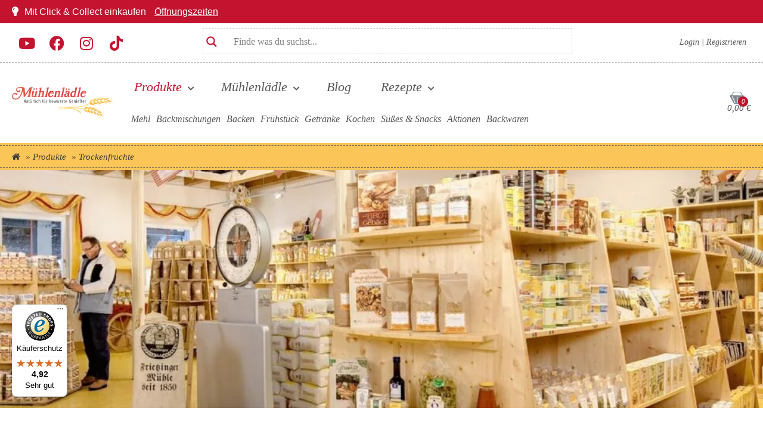

--- FILE ---
content_type: text/html; charset=UTF-8
request_url: https://muehlenlaedle.de/produkt-schlagwort/trockenfruechte/
body_size: 47143
content:
<!doctype html><html
lang="de"><head><meta
charset="UTF-8"><meta
name="viewport" content="width=device-width, initial-scale=1"><link
rel="profile" href="https://gmpg.org/xfn/11"><meta
name='robots' content='index, follow, max-image-preview:large, max-snippet:-1, max-video-preview:-1' /><style>img:is([sizes="auto" i],[sizes^="auto," i]){contain-intrinsic-size:3000px 1500px}</style> <script data-cfasync="false" data-pagespeed-no-defer>var gtm4wp_datalayer_name="dataLayer";var dataLayer=dataLayer||[];const gtm4wp_use_sku_instead=!1;const gtm4wp_currency='EUR';const gtm4wp_product_per_impression=10;const gtm4wp_clear_ecommerce=!1;const gtm4wp_datalayer_max_timeout=2000</script> <title>Produkt-Schlagwort: Trockenfrüchte - Mühlenlädle Onlineshop</title><meta
name="description" content="Mühlenlädle Produkte gefiltert nach Produkten zum Schlagwort: Trockenfrüchte" /><link
rel="canonical" href="https://muehlenlaedle.de/produkt-schlagwort/trockenfruechte/" /><link
rel="next" href="https://muehlenlaedle.de/produkt-schlagwort/trockenfruechte/page/2/" /><meta
property="og:locale" content="de_DE" /><meta
property="og:type" content="article" /><meta
property="og:title" content="Produkt-Schlagwort: Trockenfrüchte" /><meta
property="og:description" content="Mühlenlädle Produkte gefiltert nach Produkten zum Schlagwort: Trockenfrüchte" /><meta
property="og:url" content="https://muehlenlaedle.de/produkt-schlagwort/trockenfruechte/" /><meta
property="og:site_name" content="Mühlenlädle Onlineshop" /><meta
property="og:image" content="https://muehlenlaedle.de/wp-content/uploads/muehlenlaedle-logo_c.png" /><meta
property="og:image:width" content="358" /><meta
property="og:image:height" content="358" /><meta
property="og:image:type" content="image/png" /><meta
name="twitter:card" content="summary_large_image" /><meta
name="twitter:image" content="https://muehlenlaedle.de/wp-content/uploads/muehlenlaedle-logo_c.png" /><link
rel='dns-prefetch' href='//static.klaviyo.com' /><link
rel='dns-prefetch' href='//widgets.trustedshops.com' /> <script>function loadGoogleAnalytics(){return new Promise((resolve,reject)=>{const script=document.createElement('script');script.async=!0;script.src='https://www.googletagmanager.com/gtag/js?id=GTM-TB29ZQZ';script.onload=()=>{resolve()};script.onerror=reject;document.head.appendChild(script)})}async function initGoogleAnalytics(){try{await loadGoogleAnalytics();window.dataLayer=window.dataLayer||[];function gtag(){dataLayer.push(arguments)}gtag('js',new Date());gtag('config','GTM-TB29ZQZ')}catch(error){console.error("Failed to load Google Analytics: ",error)}}</script> <style id='global-styles-inline-css'>:root{--wp--preset--aspect-ratio--square:1;--wp--preset--aspect-ratio--4-3:4/3;--wp--preset--aspect-ratio--3-4:3/4;--wp--preset--aspect-ratio--3-2:3/2;--wp--preset--aspect-ratio--2-3:2/3;--wp--preset--aspect-ratio--16-9:16/9;--wp--preset--aspect-ratio--9-16:9/16;--wp--preset--color--black:#000000;--wp--preset--color--cyan-bluish-gray:#abb8c3;--wp--preset--color--white:#ffffff;--wp--preset--color--pale-pink:#f78da7;--wp--preset--color--vivid-red:#cf2e2e;--wp--preset--color--luminous-vivid-orange:#ff6900;--wp--preset--color--luminous-vivid-amber:#fcb900;--wp--preset--color--light-green-cyan:#7bdcb5;--wp--preset--color--vivid-green-cyan:#00d084;--wp--preset--color--pale-cyan-blue:#8ed1fc;--wp--preset--color--vivid-cyan-blue:#0693e3;--wp--preset--color--vivid-purple:#9b51e0;--wp--preset--gradient--vivid-cyan-blue-to-vivid-purple:linear-gradient(135deg,rgba(6,147,227,1) 0%,rgb(155,81,224) 100%);--wp--preset--gradient--light-green-cyan-to-vivid-green-cyan:linear-gradient(135deg,rgb(122,220,180) 0%,rgb(0,208,130) 100%);--wp--preset--gradient--luminous-vivid-amber-to-luminous-vivid-orange:linear-gradient(135deg,rgba(252,185,0,1) 0%,rgba(255,105,0,1) 100%);--wp--preset--gradient--luminous-vivid-orange-to-vivid-red:linear-gradient(135deg,rgba(255,105,0,1) 0%,rgb(207,46,46) 100%);--wp--preset--gradient--very-light-gray-to-cyan-bluish-gray:linear-gradient(135deg,rgb(238,238,238) 0%,rgb(169,184,195) 100%);--wp--preset--gradient--cool-to-warm-spectrum:linear-gradient(135deg,rgb(74,234,220) 0%,rgb(151,120,209) 20%,rgb(207,42,186) 40%,rgb(238,44,130) 60%,rgb(251,105,98) 80%,rgb(254,248,76) 100%);--wp--preset--gradient--blush-light-purple:linear-gradient(135deg,rgb(255,206,236) 0%,rgb(152,150,240) 100%);--wp--preset--gradient--blush-bordeaux:linear-gradient(135deg,rgb(254,205,165) 0%,rgb(254,45,45) 50%,rgb(107,0,62) 100%);--wp--preset--gradient--luminous-dusk:linear-gradient(135deg,rgb(255,203,112) 0%,rgb(199,81,192) 50%,rgb(65,88,208) 100%);--wp--preset--gradient--pale-ocean:linear-gradient(135deg,rgb(255,245,203) 0%,rgb(182,227,212) 50%,rgb(51,167,181) 100%);--wp--preset--gradient--electric-grass:linear-gradient(135deg,rgb(202,248,128) 0%,rgb(113,206,126) 100%);--wp--preset--gradient--midnight:linear-gradient(135deg,rgb(2,3,129) 0%,rgb(40,116,252) 100%);--wp--preset--font-size--small:13px;--wp--preset--font-size--medium:20px;--wp--preset--font-size--large:36px;--wp--preset--font-size--x-large:42px;--wp--preset--spacing--20:0.44rem;--wp--preset--spacing--30:0.67rem;--wp--preset--spacing--40:1rem;--wp--preset--spacing--50:1.5rem;--wp--preset--spacing--60:2.25rem;--wp--preset--spacing--70:3.38rem;--wp--preset--spacing--80:5.06rem;--wp--preset--shadow--natural:6px 6px 9px rgba(0,0,0,0.2);--wp--preset--shadow--deep:12px 12px 50px rgba(0,0,0,0.4);--wp--preset--shadow--sharp:6px 6px 0px rgba(0,0,0,0.2);--wp--preset--shadow--outlined:6px 6px 0px -3px rgba(255,255,255,1),6px 6px rgba(0,0,0,1);--wp--preset--shadow--crisp:6px 6px 0px rgba(0,0,0,1)}:root{--wp--style--global--content-size:800px;--wp--style--global--wide-size:1200px}:where(body){margin:0}.wp-site-blocks>.alignleft{float:left;margin-right:2em}.wp-site-blocks>.alignright{float:right;margin-left:2em}.wp-site-blocks>.aligncenter{justify-content:center;margin-left:auto;margin-right:auto}:where(.wp-site-blocks)>*{margin-block-start:24px;margin-block-end:0}:where(.wp-site-blocks)>:first-child{margin-block-start:0}:where(.wp-site-blocks)>:last-child{margin-block-end:0}:root{--wp--style--block-gap:24px}:root:where(.is-layout-flow)>:first-child{margin-block-start:0}:root:where(.is-layout-flow)>:last-child{margin-block-end:0}:root:where(.is-layout-flow)>*{margin-block-start:24px;margin-block-end:0}:root:where(.is-layout-constrained)>:first-child{margin-block-start:0}:root:where(.is-layout-constrained)>:last-child{margin-block-end:0}:root:where(.is-layout-constrained)>*{margin-block-start:24px;margin-block-end:0}:root:where(.is-layout-flex){gap:24px}:root:where(.is-layout-grid){gap:24px}.is-layout-flow>.alignleft{float:left;margin-inline-start:0;margin-inline-end:2em}.is-layout-flow>.alignright{float:right;margin-inline-start:2em;margin-inline-end:0}.is-layout-flow>.aligncenter{margin-left:auto!important;margin-right:auto!important}.is-layout-constrained>.alignleft{float:left;margin-inline-start:0;margin-inline-end:2em}.is-layout-constrained>.alignright{float:right;margin-inline-start:2em;margin-inline-end:0}.is-layout-constrained>.aligncenter{margin-left:auto!important;margin-right:auto!important}.is-layout-constrained>:where(:not(.alignleft):not(.alignright):not(.alignfull)){max-width:var(--wp--style--global--content-size);margin-left:auto!important;margin-right:auto!important}.is-layout-constrained>.alignwide{max-width:var(--wp--style--global--wide-size)}body .is-layout-flex{display:flex}.is-layout-flex{flex-wrap:wrap;align-items:center}.is-layout-flex>:is(*,div){margin:0}body .is-layout-grid{display:grid}.is-layout-grid>:is(*,div){margin:0}body{padding-top:0;padding-right:0;padding-bottom:0;padding-left:0}a:where(:not(.wp-element-button)){text-decoration:underline}:root:where(.wp-element-button,.wp-block-button__link){background-color:#32373c;border-width:0;color:#fff;font-family:inherit;font-size:inherit;line-height:inherit;padding:calc(0.667em + 2px) calc(1.333em + 2px);text-decoration:none}.has-black-color{color:var(--wp--preset--color--black)!important}.has-cyan-bluish-gray-color{color:var(--wp--preset--color--cyan-bluish-gray)!important}.has-white-color{color:var(--wp--preset--color--white)!important}.has-pale-pink-color{color:var(--wp--preset--color--pale-pink)!important}.has-vivid-red-color{color:var(--wp--preset--color--vivid-red)!important}.has-luminous-vivid-orange-color{color:var(--wp--preset--color--luminous-vivid-orange)!important}.has-luminous-vivid-amber-color{color:var(--wp--preset--color--luminous-vivid-amber)!important}.has-light-green-cyan-color{color:var(--wp--preset--color--light-green-cyan)!important}.has-vivid-green-cyan-color{color:var(--wp--preset--color--vivid-green-cyan)!important}.has-pale-cyan-blue-color{color:var(--wp--preset--color--pale-cyan-blue)!important}.has-vivid-cyan-blue-color{color:var(--wp--preset--color--vivid-cyan-blue)!important}.has-vivid-purple-color{color:var(--wp--preset--color--vivid-purple)!important}.has-black-background-color{background-color:var(--wp--preset--color--black)!important}.has-cyan-bluish-gray-background-color{background-color:var(--wp--preset--color--cyan-bluish-gray)!important}.has-white-background-color{background-color:var(--wp--preset--color--white)!important}.has-pale-pink-background-color{background-color:var(--wp--preset--color--pale-pink)!important}.has-vivid-red-background-color{background-color:var(--wp--preset--color--vivid-red)!important}.has-luminous-vivid-orange-background-color{background-color:var(--wp--preset--color--luminous-vivid-orange)!important}.has-luminous-vivid-amber-background-color{background-color:var(--wp--preset--color--luminous-vivid-amber)!important}.has-light-green-cyan-background-color{background-color:var(--wp--preset--color--light-green-cyan)!important}.has-vivid-green-cyan-background-color{background-color:var(--wp--preset--color--vivid-green-cyan)!important}.has-pale-cyan-blue-background-color{background-color:var(--wp--preset--color--pale-cyan-blue)!important}.has-vivid-cyan-blue-background-color{background-color:var(--wp--preset--color--vivid-cyan-blue)!important}.has-vivid-purple-background-color{background-color:var(--wp--preset--color--vivid-purple)!important}.has-black-border-color{border-color:var(--wp--preset--color--black)!important}.has-cyan-bluish-gray-border-color{border-color:var(--wp--preset--color--cyan-bluish-gray)!important}.has-white-border-color{border-color:var(--wp--preset--color--white)!important}.has-pale-pink-border-color{border-color:var(--wp--preset--color--pale-pink)!important}.has-vivid-red-border-color{border-color:var(--wp--preset--color--vivid-red)!important}.has-luminous-vivid-orange-border-color{border-color:var(--wp--preset--color--luminous-vivid-orange)!important}.has-luminous-vivid-amber-border-color{border-color:var(--wp--preset--color--luminous-vivid-amber)!important}.has-light-green-cyan-border-color{border-color:var(--wp--preset--color--light-green-cyan)!important}.has-vivid-green-cyan-border-color{border-color:var(--wp--preset--color--vivid-green-cyan)!important}.has-pale-cyan-blue-border-color{border-color:var(--wp--preset--color--pale-cyan-blue)!important}.has-vivid-cyan-blue-border-color{border-color:var(--wp--preset--color--vivid-cyan-blue)!important}.has-vivid-purple-border-color{border-color:var(--wp--preset--color--vivid-purple)!important}.has-vivid-cyan-blue-to-vivid-purple-gradient-background{background:var(--wp--preset--gradient--vivid-cyan-blue-to-vivid-purple)!important}.has-light-green-cyan-to-vivid-green-cyan-gradient-background{background:var(--wp--preset--gradient--light-green-cyan-to-vivid-green-cyan)!important}.has-luminous-vivid-amber-to-luminous-vivid-orange-gradient-background{background:var(--wp--preset--gradient--luminous-vivid-amber-to-luminous-vivid-orange)!important}.has-luminous-vivid-orange-to-vivid-red-gradient-background{background:var(--wp--preset--gradient--luminous-vivid-orange-to-vivid-red)!important}.has-very-light-gray-to-cyan-bluish-gray-gradient-background{background:var(--wp--preset--gradient--very-light-gray-to-cyan-bluish-gray)!important}.has-cool-to-warm-spectrum-gradient-background{background:var(--wp--preset--gradient--cool-to-warm-spectrum)!important}.has-blush-light-purple-gradient-background{background:var(--wp--preset--gradient--blush-light-purple)!important}.has-blush-bordeaux-gradient-background{background:var(--wp--preset--gradient--blush-bordeaux)!important}.has-luminous-dusk-gradient-background{background:var(--wp--preset--gradient--luminous-dusk)!important}.has-pale-ocean-gradient-background{background:var(--wp--preset--gradient--pale-ocean)!important}.has-electric-grass-gradient-background{background:var(--wp--preset--gradient--electric-grass)!important}.has-midnight-gradient-background{background:var(--wp--preset--gradient--midnight)!important}.has-small-font-size{font-size:var(--wp--preset--font-size--small)!important}.has-medium-font-size{font-size:var(--wp--preset--font-size--medium)!important}.has-large-font-size{font-size:var(--wp--preset--font-size--large)!important}.has-x-large-font-size{font-size:var(--wp--preset--font-size--x-large)!important}:root:where(.wp-block-pullquote){font-size:1.5em;line-height:1.6}</style><style id='woocommerce-inline-inline-css'>.woocommerce form .form-row .required{visibility:visible}</style><link
rel="preload" href="https://muehlenlaedle.de/wp-content/cache/wpo-minify/1767916590/assets/wpo-minify-header-d6ab400b.min.css" as="style" id="wpo_min-header-0" media="screen"><link
rel='stylesheet' id='wpo_min-header-0-css' href='https://muehlenlaedle.de/wp-content/cache/wpo-minify/1767916590/assets/wpo-minify-header-d6ab400b.min.css' media='all' /><link
rel="preload" href="https://muehlenlaedle.de/wp-content/cache/wpo-minify/1767916590/assets/wpo-minify-header-eebf141a.min.css" as="style" id="wpo_min-header-1" media="screen"><link
rel='stylesheet' id='wpo_min-header-1-css' href='https://muehlenlaedle.de/wp-content/cache/wpo-minify/1767916590/assets/wpo-minify-header-eebf141a.min.css' media='only screen and (max-width: 768px)' /><link
rel="preload" href="https://muehlenlaedle.de/wp-content/cache/wpo-minify/1767916590/assets/wpo-minify-header-bf792f8f.min.css" as="style" id="wpo_min-header-2" media="screen"><link
rel='stylesheet' id='wpo_min-header-2-css' href='https://muehlenlaedle.de/wp-content/cache/wpo-minify/1767916590/assets/wpo-minify-header-bf792f8f.min.css' media='all' /><link
rel="preload" id="smoco--essentials--base--high--preload" href="https://muehlenlaedle.de/wp-content/plugins/smoco-essentials-base-functions/assets/css/style-high.min.css?ver=104" as="style"><link
rel="preload" id="smoco--essentials--base--low--preload" href="https://muehlenlaedle.de/wp-content/plugins/smoco-essentials-base-functions/assets/css/style-low.min.css?ver=104" as="style"><link
rel="stylesheet" id="smoco--essentials--base--stylesheet" href="https://muehlenlaedle.de/wp-content/plugins/smoco-essentials-base-functions/assets/css/style-high.min.css?ver=104" type="text/css" media="all"><link
rel="preload" href="/wp-content/uploads/muehlenlaedle-logo.svg" as="image" type="image/svg+xml" ><link
rel="preload" crossorigin href="/wp-content/plugins/elementor/assets/lib/font-awesome/webfonts/fa-brands-400.woff2" as="font"><link
rel="preload" crossorigin href="/wp-content/plugins/elementor/assets/lib/font-awesome/webfonts/fa-solid-900.woff2" as="font"><link
rel="preload" crossorigin href="/wp-content/plugins/elementor/assets/lib/font-awesome/webfonts/fa-solid-900.woff" as="font"><link
rel="preload" href="/wp-includes/js/jquery/jquery.min.js" as="script"><link
rel="preload" href="https://www.google-analytics.com/analytics.js" as="script"><link
rel="dns-prefetch" href="https://www.googletagmanager.com/ns.html?id=GTM-TB29ZQZ" as="script"><link
rel="preload" href="https://widgets.trustedshops.com/assets/trustbadge.js" as="script"><link
rel="dns-prefetch" href="https://connect.facebook.net/en_US/fbevents.js" as="script"><link
rel="preload" href="https://clearout.io/wp-content/co-js-widget/clearout_js_widget.js" as="script"><link
rel="dns-prefetch" href="https://connect.facebook.net/signals/config/1834907139883020" as="script"><meta
name="google-site-verification" content="WMu0kkmHL8XozvWYErAK6G9B54xffWZNtUnpAHM0vh4" /><meta
name="google-site-verification" content="97qjN-uR_Mh4BiivxcB7n2Q9dWWkB3P-m38Yg1451qw" /><link
rel="apple-touch-icon" sizes="180x180" href="https://muehlenlaedle.de/wp-content/plugins/smoco-essentials-base-functions/assets/images/apple-touch-icon.png"><link
rel="icon" type="image/png" sizes="32x32" href="https://muehlenlaedle.de/wp-content/plugins/smoco-essentials-base-functions/assets/images/favicon-32x32.png"><link
rel="icon" type="image/png" sizes="194x194" href="https://muehlenlaedle.de/wp-content/plugins/smoco-essentials-base-functions/assets/images/favicon-194x194.png"><link
rel="icon" type="image/png" sizes="192x192" href="https://muehlenlaedle.de/wp-content/plugins/smoco-essentials-base-functions/assets/images/android-chrome-192x192.png"><link
rel="icon" type="image/png" sizes="16x16" href="https://muehlenlaedle.de/wp-content/plugins/smoco-essentials-base-functions/assets/images/favicon-16x16.png"><link
rel="manifest" href="https://muehlenlaedle.de/wp-content/plugins/smoco-essentials-base-functions/assets/images/site.webmanifest"><link
rel="mask-icon" href="https://muehlenlaedle.de/wp-content/plugins/smoco-essentials-base-functions/assets/images/safari-pinned-tab.svg" color="#dc333c"><link
rel="shortcut icon" href="https://muehlenlaedle.de/wp-content/plugins/smoco-essentials-base-functions/assets/images/favicon.ico"><meta
name="msapplication-TileColor" content="#dc333c"><meta
name="msapplication-TileImage" content="https://muehlenlaedle.de/wp-content/plugins/smoco-essentials-base-functions/assets/images/mstile-144x144.png"><meta
name="msapplication-config" content="https://muehlenlaedle.de/wp-content/plugins/smoco-essentials-base-functions/assets/images/browserconfig.xml"><meta
name="theme-color" content="#ffffff"><link
rel="stylesheet" id="smoco--essentials--base--stylesheet--print" href="https://muehlenlaedle.de/wp-content/plugins/smoco-essentials-base-functions/assets/css/style-high.min.css?ver=104" type="text/css" media="print"><link
rel="stylesheet" id="smoco--essentials--base--low--stylesheet" href="https://muehlenlaedle.de/wp-content/plugins/smoco-essentials-base-functions/assets/css/style-low.min.css?ver=104" type="text/css" media="screen"><link
rel="stylesheet" id="smoco--essentials--base--low--stylesheet--print" href="https://muehlenlaedle.de/wp-content/plugins/smoco-essentials-base-functions/assets/css/style-low.min.css?ver=104" type="text/css" media="print"> <script src="https://muehlenlaedle.de/wp-includes/js/jquery/jquery.min.js" id="jquery-core-js"></script> <script id="WCPAY_ASSETS-js-extra">var wcpayAssets={"url":"https:\/\/muehlenlaedle.de\/wp-content\/plugins\/woocommerce-payments\/dist\/"}</script> <script id="wc-settings-dep-in-header-js-after">console.warn("Scripts that have a dependency on [wc-settings, wc-blocks-checkout] must be loaded in the footer, klaviyo-klaviyo-checkout-block-editor-script was registered to load in the header, but has been switched to load in the footer instead. See https://github.com/woocommerce/woocommerce-gutenberg-products-block/pull/5059");console.warn("Scripts that have a dependency on [wc-settings, wc-blocks-checkout] must be loaded in the footer, klaviyo-klaviyo-checkout-block-view-script was registered to load in the header, but has been switched to load in the footer instead. See https://github.com/woocommerce/woocommerce-gutenberg-products-block/pull/5059")</script> <script src="https://muehlenlaedle.de/wp-content/plugins/woocommerce/assets/js/js-cookie/js.cookie.min.js" id="js-cookie-js" defer data-wp-strategy="defer"></script> <script src="https://muehlenlaedle.de/wp-content/plugins/woocommerce/assets/js/jquery-blockui/jquery.blockUI.min.js" id="jquery-blockui-js" defer data-wp-strategy="defer"></script> <script id="woocommerce-js-extra">var woocommerce_params={"ajax_url":"\/wp-admin\/admin-ajax.php","wc_ajax_url":"\/?wc-ajax=%%endpoint%%","i18n_password_show":"Passwort anzeigen","i18n_password_hide":"Passwort verbergen"}</script> <script src="https://muehlenlaedle.de/wp-content/plugins/woocommerce/assets/js/frontend/woocommerce.min.js" id="woocommerce-js" defer data-wp-strategy="defer"></script> <script data-no-optimize="1" data-no-minify="1" data-cfasync="false" src="https://muehlenlaedle.de/wp-content/cache/borlabs-cookie/1/borlabs-cookie-config-de.json.js" id="borlabs-cookie-config-js"></script> <script data-no-optimize="1" data-no-minify="1" data-cfasync="false" src="https://muehlenlaedle.de/wp-content/plugins/borlabs-cookie/assets/javascript/borlabs-cookie-prioritize.min.js" id="borlabs-cookie-prioritize-js"></script> <script id="wpo_min-header-4-js-extra">var wc_gzd_unit_price_observer_queue_params={"ajax_url":"\/wp-admin\/admin-ajax.php","wc_ajax_url":"\/?wc-ajax=%%endpoint%%","refresh_unit_price_nonce":"63c61d280a"}</script> <script src="https://muehlenlaedle.de/wp-content/cache/wpo-minify/1767916590/assets/wpo-minify-header-c6fc1111.min.js" id="wpo_min-header-4-js" defer data-wp-strategy="defer"></script> <script src="https://muehlenlaedle.de/wp-content/cache/wpo-minify/1767916590/assets/wpo-minify-header-892a08dc.min.js" id="wpo_min-header-5-js"></script> <script id="wpo_min-header-6-js-extra">var wc_gzd_unit_price_observer_queue_params={"ajax_url":"\/wp-admin\/admin-ajax.php","wc_ajax_url":"\/?wc-ajax=%%endpoint%%","refresh_unit_price_nonce":"63c61d280a"};var wc_gzd_unit_price_observer_params={"wrapper":".product","price_selector":{"p.price":{"is_total_price":!1,"is_primary_selector":!0,"quantity_selector":""}},"replace_price":"1","product_id":"1052","price_decimal_sep":",","price_thousand_sep":".","qty_selector":"input.quantity, input.qty","refresh_on_load":""}</script> <script src="https://muehlenlaedle.de/wp-content/cache/wpo-minify/1767916590/assets/wpo-minify-header-a3301caa.min.js" id="wpo_min-header-6-js" defer data-wp-strategy="defer"></script> <script data-borlabs-cookie-script-blocker-ignore>document.addEventListener('borlabs-cookie-google-tag-manager-after-consents',function(){window.BorlabsCookie.Unblock.unblockScriptBlockerId('gtmfourwp-custom-events')})</script><link
rel="https://api.w.org/" href="https://muehlenlaedle.de/wp-json/" /><link
rel="alternate" title="JSON" type="application/json" href="https://muehlenlaedle.de/wp-json/wp/v2/product_tag/105" /> <script>var errorQueue=[];let timeout;var errorMessage='';function isBot(){const bots=['crawler','spider','baidu','duckduckgo','bot','googlebot','bingbot','facebook','slurp','twitter','yahoo'];const userAgent=navigator.userAgent.toLowerCase();return bots.some(bot=>userAgent.includes(bot))}window.addEventListener('error',function(event){var msg=event.message;if(msg==="Script error."){console.error("Script error detected - maybe problem cross-origin");return}errorMessage=['Message: '+msg,'URL: '+event.filename,'Line: '+event.lineno].join(' - ');if(isBot()){return}errorQueue.push(errorMessage);handleErrorQueue()});window.addEventListener('unhandledrejection',function(event){errorMessage='Promise Rejection: '+(event.reason||'Unknown reason');if(isBot()){return}errorQueue.push(errorMessage);handleErrorQueue()});function handleErrorQueue(){if(errorQueue.length>=5){sendErrorsToServer()}else{clearTimeout(timeout);timeout=setTimeout(sendErrorsToServer,5000)}}function sendErrorsToServer(){if(errorQueue.length>0){var message;if(errorQueue.length===1){message=errorQueue[0]}else{message=errorQueue.join('\n\n')}var xhr=new XMLHttpRequest();var nonce='927a9a3dfd';var ajaxurl='https://muehlenlaedle.de/wp-admin/admin-ajax.php?action=bill_minozzi_js_error_catched&_wpnonce=927a9a3dfd';xhr.open('POST',encodeURI(ajaxurl));xhr.setRequestHeader('Content-Type','application/x-www-form-urlencoded');xhr.onload=function(){if(xhr.status===200){}else{console.log('Error:',xhr.status)}};xhr.onerror=function(){console.error('Request failed')};xhr.send('action=bill_minozzi_js_error_catched&_wpnonce='+nonce+'&bill_js_error_catched='+encodeURIComponent(message));errorQueue=[]}}function sendErrorsToServer(){if(errorQueue.length>0){var message=errorQueue.join(' | ');var xhr=new XMLHttpRequest();var nonce='927a9a3dfd';var ajaxurl='https://muehlenlaedle.de/wp-admin/admin-ajax.php?action=bill_minozzi_js_error_catched&_wpnonce=927a9a3dfd';xhr.open('POST',encodeURI(ajaxurl));xhr.setRequestHeader('Content-Type','application/x-www-form-urlencoded');xhr.onload=function(){if(xhr.status===200){}else{console.log('Error:',xhr.status)}};xhr.onerror=function(){console.error('Request failed')};xhr.send('action=bill_minozzi_js_error_catched&_wpnonce='+nonce+'&bill_js_error_catched='+encodeURIComponent(message));errorQueue=[]}}function sendErrorsToServer(){if(errorQueue.length>0){var message=errorQueue.join('\n\n');var xhr=new XMLHttpRequest();var nonce='927a9a3dfd';var ajaxurl='https://muehlenlaedle.de/wp-admin/admin-ajax.php?action=bill_minozzi_js_error_catched&_wpnonce=927a9a3dfd';xhr.open('POST',encodeURI(ajaxurl));xhr.setRequestHeader('Content-Type','application/x-www-form-urlencoded');xhr.onload=function(){if(xhr.status===200){}else{console.log('Error:',xhr.status)}};xhr.onerror=function(){console.error('Request failed')};xhr.send('action=bill_minozzi_js_error_catched&_wpnonce='+nonce+'&bill_js_error_catched='+encodeURIComponent(message));errorQueue=[]}}window.addEventListener('beforeunload',sendErrorsToServer)</script> <style type='text/css'>.ae_data .elementor-editor-element-setting{display:none!important}</style><style>#content{scroll-margin-top:100px}.smoco-wpa{font-size:1.2em;background-color:#f5f5f5}.smoco-wpa-toggle{cursor:pointer;padding:.5em 1em;border:none;background-color:#333;color:#fff;font-size:1em;margin:10px 0}body.keyboard-nav a:focus-within,body.keyboard-nav .facetwp-checkbox:focus-within,body.keyboard-nav button:focus-within,body.keyboard-nav input:focus-within,body.keyboard-nav textarea:focus-within,body.keyboard-nav select:focus-within,body.keyboard-nav .elementor-widget-custom-call-to-action:focus-within{outline:2px solid #005fcc!important;outline-offset:2px!important}body.keyboard-nav .elementor-post-navigation__link a:focus-within,body.keyboard-nav .smoco--custom--nav-menu .sub-menu .sub-menu a:focus-within{outline-offset:-2px!important}body.keyboard-nav .smoco--custom--nav-menu li a:focus-within{outline:0px!important}body.keyboard-nav .smoco--custom--nav-menu li:focus-within{z-index:2!important;border:2px solid #005fcc!important}body.keyboard-nav .asl_w_container:focus-within,body.keyboard-nav .elementor-post-navigation__link:focus-within{outline:2px solid #005fcc!important;outline-offset:0}body.keyboard-nav .smoco--custom--nav-menu li:focus-within>.sub-menu,body.keyboard-nav header .custom--topbar--primary nav.smoco--custom--nav-menu--wrapper ul.menu li:focus-within>ul.sub-menu,body.keyboard-nav header .custom--topbar--primary nav.smoco--custom--nav-menu--wrapper ul.menu li:focus>ul.sub-menu,body.keyboard-nav .smoco--custom--nav-menu li:focus>.sub-menu{display:none!important}body.keyboard-nav header .custom--topbar--primary nav.smoco--custom--nav-menu--wrapper ul.menu li.open>ul.sub-menu{display:block!important}body.keyboard-nav header .custom--topbar--primary nav.smoco--custom--nav-menu--wrapper ul.menu li:not(.open)>ul.sub-menu{display:none!important}body.woocommerce.keyboard-nav div.product div.images .woocommerce-product-gallery__image a:focus-with,body.keyboard-nav .woocommerce-billing-fields__field-wrapper:focus-within,body.keyboard-nav .woocommerce-additional-fields__field-wrapper:focus-within,body.keyboard-nav .payment_methods:focus-within,body.keyboard-nav .shop_table:focus-within,body.keyboard-nav .wc-gzd-checkbox-placeholder-legal:focus-within{border:2px solid #005fcc!important}body.keyboard-nav .custom--cta--employee:is(:focus-within) .elementor-widget-container .elementor-cta__content{height:100%}body.keyboard-nav .custom--cta--employee:is(:focus-within) .elementor-widget-container .elementor-cta__content .elementor-cta__description{visibility:visible;opacity:1}.mobil--menu--wrapper .dialog-widget-content .dialog-message nav>ul>li>a .sub-arrow{padding-left:0!important;margin-left:10px!important;block;!important}.mobil--menu--wrapper .dialog-widget-content .dialog-message nav>ul>li>a .sub-arrow i:before{border:1px dotted #c3132f;border-radius:10px;width:40px!important;padding:3px!important;;place-content:space-around;text-align:center;display:block;!important}</style> <script data-cfasync="false" data-pagespeed-no-defer>var dataLayer_content={"pagePostType":"product","pagePostType2":"tax-product","pageCategory":[]};dataLayer.push(dataLayer_content)</script> <script data-cfasync="false" data-pagespeed-no-defer>console.warn&&console.warn("[GTM4WP] Google Tag Manager container code placement set to OFF !!!");console.warn&&console.warn("[GTM4WP] Data layer codes are active but GTM container must be loaded using custom coding !!!")</script> <noscript><style>.woocommerce-product-gallery{opacity:1!important}</style></noscript> <script data-borlabs-cookie-script-blocker-ignore>if('0'==='1'&&('0'==='1'||'1'==='1')){window.gtag_enable_tcf_support=!0}window.dataLayer=window.dataLayer||[];function gtag(){dataLayer.push(arguments)}gtag('set','developer_id.dYjRjMm',!0);if('0'==='1'||'1'==='1'){if(window.BorlabsCookieGoogleConsentModeDefaultSet!==!0){let getCookieValue=function(name){return document.cookie.match('(^|;)\\s*'+name+'\\s*=\\s*([^;]+)')?.pop()||''};let cookieValue=getCookieValue('borlabs-cookie-gcs');let consentsFromCookie={};if(cookieValue!==''){consentsFromCookie=JSON.parse(decodeURIComponent(cookieValue))}let defaultValues={'ad_storage':'denied','ad_user_data':'denied','ad_personalization':'denied','analytics_storage':'denied','functionality_storage':'denied','personalization_storage':'denied','security_storage':'denied','wait_for_update':500,};gtag('consent','default',{...defaultValues,...consentsFromCookie})}window.BorlabsCookieGoogleConsentModeDefaultSet=!0;let borlabsCookieConsentChangeHandler=function(){window.dataLayer=window.dataLayer||[];if(typeof gtag!=='function'){function gtag(){dataLayer.push(arguments)}}let getCookieValue=function(name){return document.cookie.match('(^|;)\\s*'+name+'\\s*=\\s*([^;]+)')?.pop()||''};let cookieValue=getCookieValue('borlabs-cookie-gcs');let consentsFromCookie={};if(cookieValue!==''){consentsFromCookie=JSON.parse(decodeURIComponent(cookieValue))}consentsFromCookie.ad_storage=BorlabsCookie.Consents.hasConsent('google-ads')?'granted':'denied';consentsFromCookie.ad_user_data=BorlabsCookie.Consents.hasConsent('google-ads')?'granted':'denied';consentsFromCookie.ad_personalization=BorlabsCookie.Consents.hasConsent('google-ads')?'granted':'denied';BorlabsCookie.CookieLibrary.setCookie('borlabs-cookie-gcs',JSON.stringify(consentsFromCookie),BorlabsCookie.Settings.automaticCookieDomainAndPath.value?'':BorlabsCookie.Settings.cookieDomain.value,BorlabsCookie.Settings.cookiePath.value,BorlabsCookie.Cookie.getPluginCookie().expires,BorlabsCookie.Settings.cookieSecure.value,BorlabsCookie.Settings.cookieSameSite.value)}document.addEventListener('borlabs-cookie-consent-saved',borlabsCookieConsentChangeHandler);document.addEventListener('borlabs-cookie-handle-unblock',borlabsCookieConsentChangeHandler)}if('0'==='1'){gtag("js",new Date());gtag("config","Siehe PixelYourSite");(function(w,d,s,i){var f=d.getElementsByTagName(s)[0],j=d.createElement(s);j.async=!0;j.src="https://www.googletagmanager.com/gtag/js?id="+i;f.parentNode.insertBefore(j,f)})(window,document,"script","Siehe PixelYourSite")}</script><script data-no-optimize="1" data-no-minify="1" data-cfasync="false" data-borlabs-cookie-script-blocker-ignore>(function(){if('0'==='1'&&'1'==='1'){window.gtag_enable_tcf_support=!0}window.dataLayer=window.dataLayer||[];if(typeof window.gtag!=='function'){window.gtag=function(){window.dataLayer.push(arguments)}}gtag('set','developer_id.dYjRjMm',!0);if('1'==='1'){let getCookieValue=function(name){return document.cookie.match('(^|;)\\s*'+name+'\\s*=\\s*([^;]+)')?.pop()||''};const gtmRegionsData='{{ google-tag-manager-cm-regional-defaults }}';let gtmRegions=[];if(gtmRegionsData!=='\{\{ google-tag-manager-cm-regional-defaults \}\}'){gtmRegions=JSON.parse(gtmRegionsData)}let defaultRegion=null;for(let gtmRegionIndex in gtmRegions){let gtmRegion=gtmRegions[gtmRegionIndex];if(gtmRegion['google-tag-manager-cm-region']===''){defaultRegion=gtmRegion}else{gtag('consent','default',{'ad_storage':gtmRegion['google-tag-manager-cm-default-ad-storage'],'ad_user_data':gtmRegion['google-tag-manager-cm-default-ad-user-data'],'ad_personalization':gtmRegion['google-tag-manager-cm-default-ad-personalization'],'analytics_storage':gtmRegion['google-tag-manager-cm-default-analytics-storage'],'functionality_storage':gtmRegion['google-tag-manager-cm-default-functionality-storage'],'personalization_storage':gtmRegion['google-tag-manager-cm-default-personalization-storage'],'security_storage':gtmRegion['google-tag-manager-cm-default-security-storage'],'region':gtmRegion['google-tag-manager-cm-region'].toUpperCase().split(','),'wait_for_update':500,})}}let cookieValue=getCookieValue('borlabs-cookie-gcs');let consentsFromCookie={};if(cookieValue!==''){consentsFromCookie=JSON.parse(decodeURIComponent(cookieValue))}let defaultValues={'ad_storage':defaultRegion===null?'denied':defaultRegion['google-tag-manager-cm-default-ad-storage'],'ad_user_data':defaultRegion===null?'denied':defaultRegion['google-tag-manager-cm-default-ad-user-data'],'ad_personalization':defaultRegion===null?'denied':defaultRegion['google-tag-manager-cm-default-ad-personalization'],'analytics_storage':defaultRegion===null?'denied':defaultRegion['google-tag-manager-cm-default-analytics-storage'],'functionality_storage':defaultRegion===null?'denied':defaultRegion['google-tag-manager-cm-default-functionality-storage'],'personalization_storage':defaultRegion===null?'denied':defaultRegion['google-tag-manager-cm-default-personalization-storage'],'security_storage':defaultRegion===null?'denied':defaultRegion['google-tag-manager-cm-default-security-storage'],'wait_for_update':500,};gtag('consent','default',{...defaultValues,...consentsFromCookie});gtag('set','ads_data_redaction',!0)}if('0'==='1'){let url=new URL(window.location.href);if((url.searchParams.has('gtm_debug')&&url.searchParams.get('gtm_debug')!=='')||document.cookie.indexOf('__TAG_ASSISTANT=')!==-1||document.documentElement.hasAttribute('data-tag-assistant-present')){(function(w,d,s,l,i){w[l]=w[l]||[];w[l].push({'gtm.start':new Date().getTime(),event:'gtm.js'});var f=d.getElementsByTagName(s)[0],j=d.createElement(s),dl=l!='dataLayer'?'&l='+l:'';j.async=!0;j.src='https://www.googletagmanager.com/gtm.js?id='+i+dl;f.parentNode.insertBefore(j,f)})(window,document,'script','dataLayer','GTM-TT4DNSM4')}else{(function(w,d,s,l,i){w[l]=w[l]||[];w[l].push({'gtm.start':new Date().getTime(),event:'gtm.js'});var f=d.getElementsByTagName(s)[0],j=d.createElement(s),dl=l!='dataLayer'?'&l='+l:'';j.async=!0;j.src='https://muehlenlaedle.de/wp-content/uploads/borlabs-cookie/'+i+'.js?ver=not-set-yet';f.parentNode.insertBefore(j,f)})(window,document,'script','dataLayer','GTM-TT4DNSM4')}}let borlabsCookieConsentChangeHandler=function(){window.dataLayer=window.dataLayer||[];if(typeof window.gtag!=='function'){window.gtag=function(){window.dataLayer.push(arguments)}}let consents=BorlabsCookie.Cookie.getPluginCookie().consents;if('1'==='1'){let gtmConsents={};let customConsents={};let services=BorlabsCookie.Services._services;for(let service in services){if(service!=='borlabs-cookie'){customConsents['borlabs_cookie_'+service.replaceAll('-','_')]=BorlabsCookie.Consents.hasConsent(service)?'granted':'denied'}}if('0'==='1'){gtmConsents={'analytics_storage':BorlabsCookie.Consents.hasConsentForServiceGroup('marketing')===!0?'granted':'denied','functionality_storage':BorlabsCookie.Consents.hasConsentForServiceGroup('marketing')===!0?'granted':'denied','personalization_storage':BorlabsCookie.Consents.hasConsentForServiceGroup('marketing')===!0?'granted':'denied','security_storage':BorlabsCookie.Consents.hasConsentForServiceGroup('marketing')===!0?'granted':'denied',}}else{gtmConsents={'ad_storage':BorlabsCookie.Consents.hasConsentForServiceGroup('marketing')===!0?'granted':'denied','ad_user_data':BorlabsCookie.Consents.hasConsentForServiceGroup('marketing')===!0?'granted':'denied','ad_personalization':BorlabsCookie.Consents.hasConsentForServiceGroup('marketing')===!0?'granted':'denied','analytics_storage':BorlabsCookie.Consents.hasConsentForServiceGroup('marketing')===!0?'granted':'denied','functionality_storage':BorlabsCookie.Consents.hasConsentForServiceGroup('marketing')===!0?'granted':'denied','personalization_storage':BorlabsCookie.Consents.hasConsentForServiceGroup('marketing')===!0?'granted':'denied','security_storage':BorlabsCookie.Consents.hasConsentForServiceGroup('marketing')===!0?'granted':'denied',}}BorlabsCookie.CookieLibrary.setCookie('borlabs-cookie-gcs',JSON.stringify(gtmConsents),BorlabsCookie.Settings.automaticCookieDomainAndPath.value?'':BorlabsCookie.Settings.cookieDomain.value,BorlabsCookie.Settings.cookiePath.value,BorlabsCookie.Cookie.getPluginCookie().expires,BorlabsCookie.Settings.cookieSecure.value,BorlabsCookie.Settings.cookieSameSite.value);gtag('consent','update',{...gtmConsents,...customConsents})}for(let serviceGroup in consents){for(let service of consents[serviceGroup]){if(!window.BorlabsCookieGtmPackageSentEvents.includes(service)&&service!=='borlabs-cookie'){window.dataLayer.push({event:'borlabs-cookie-opt-in-'+service,});window.BorlabsCookieGtmPackageSentEvents.push(service)}}}let afterConsentsEvent=document.createEvent('Event');afterConsentsEvent.initEvent('borlabs-cookie-google-tag-manager-after-consents',!0,!0);document.dispatchEvent(afterConsentsEvent)};window.BorlabsCookieGtmPackageSentEvents=[];document.addEventListener('borlabs-cookie-consent-saved',borlabsCookieConsentChangeHandler);document.addEventListener('borlabs-cookie-handle-unblock',borlabsCookieConsentChangeHandler)})()</script><script type="text/javascript">var _paq=window._paq||[];(function(){var u="https://analytics.muehlenlaedle.de/";if(u.length>0&&!u.endsWith('/')){u+='/'}_paq.push(['setTrackerUrl',u+'matomo.php']);_paq.push(['setSiteId','1']);var d=document,g=d.createElement('script'),s=d.getElementsByTagName('script')[0];g.type='text/javascript';g.async=!0;g.defer=!0;g.src=u+'matomo.js';s.parentNode.insertBefore(g,s)})()</script> <script data-borlabs-cookie-script-blocker-ignore>if('1'==='1'){window.uetq=window.uetq||[];window.uetq.push('consent','default',{'ad_storage':'denied'});(function(w,d,t,r,u){var f,n,i;w[u]=w[u]||[],f=function(){var o={ti:"56361093"};o.q=w[u],w[u]=new UET(o),w[u].push("pageLoad")},n=d.createElement(t),n.src=r,n.async=1,n.onload=n.onreadystatechange=function(){var s=this.readyState;s&&s!=="loaded"&&s!=="complete"||(f(),n.onload=n.onreadystatechange=null)},i=d.getElementsByTagName(t)[0],i.parentNode.insertBefore(n,i)})(window,document,"script","//bat.bing.com/bat.js","uetq")}</script> <style>.e-con.e-parent:nth-of-type(n+4):not(.e-lazyloaded):not(.e-no-lazyload),.e-con.e-parent:nth-of-type(n+4):not(.e-lazyloaded):not(.e-no-lazyload) *{background-image:none!important}@media screen and (max-height:1024px){.e-con.e-parent:nth-of-type(n+3):not(.e-lazyloaded):not(.e-no-lazyload),.e-con.e-parent:nth-of-type(n+3):not(.e-lazyloaded):not(.e-no-lazyload) *{background-image:none!important}}@media screen and (max-height:640px){.e-con.e-parent:nth-of-type(n+2):not(.e-lazyloaded):not(.e-no-lazyload),.e-con.e-parent:nth-of-type(n+2):not(.e-lazyloaded):not(.e-no-lazyload) *{background-image:none!important}}</style><style>.mptt-shortcode-wrapper .mptt-shortcode-list .mptt-column{display:block!important}@media print{.mptt-shortcode-wrapper.mptt-table-fixed .mptt-shortcode-list{display:block!important}}</style> <script>var sbjs=[];if('IntersectionObserver' in window){document.addEventListener("DOMContentLoaded",initIntersectionObserver);document.addEventListener('facetwp-loaded',initIntersectionObserver);function initIntersectionObserver(){const headers=document.querySelectorAll('.elementor-bg-lazy');const observer=new IntersectionObserver(handleIntersection,{rootMargin:"100px"});headers.forEach(header=>observer.observe(header))}function handleIntersection(entries,observer){entries.forEach((entry)=>{if(entry.isIntersecting){entry.target.style.backgroundImage="url('"+entry.target.dataset.bgimage+"')";observer.unobserve(entry.target)}})}}else{const headers=document.querySelectorAll('.elementor-bg-lazy');headers.forEach(header=>{header.style.backgroundImage="url('"+header.dataset.bgimage+"')"})}</script> </head><body
class="archive tax-product_tag term-trockenfruechte term-105 wp-custom-logo wp-embed-responsive wp-theme-hello-elementor wp-child-theme-muehle theme-hello-elementor woocommerce woocommerce-page woocommerce-no-js hello-elementor-default elementor-default elementor-template-full-width elementor-kit-14 elementor-page-62475"><a
class="skip-link screen-reader-text" href="#content">Zum Inhalt springen</a><div
data-elementor-type="header" data-elementor-id="2316" class="elementor elementor-2316 elementor-location-header" data-elementor-post-type="elementor_library"><div
class="elementor-section elementor-top-section elementor-element elementor-element-dc99b4e elementor-section-full_width custom--topbar--wrapper elementor-section-height-default elementor-section-height-default appearance--style--std" data-id="dc99b4e" data-element_type="section"><div
class="elementor-container elementor-column-gap-no"><div
class="elementor-column elementor-col-100 elementor-top-column elementor-element elementor-element-7483c339 custom--topbar--secondary appearance--style--std" data-id="7483c339" data-element_type="column"><div
class="elementor-widget-wrap elementor-element-populated"><div
class="elementor-element elementor-element-1429662 topbar--notification-bar elementor-widget elementor-widget-shortcode" data-id="1429662" data-element_type="widget" data-widget_type="shortcode.default"><div
class="elementor-widget-container"><div
class="elementor-shortcode"></div></div></div><div
class="elementor-element elementor-element-494ed68 topbar--notification-bar elementor-widget elementor-widget-shortcode" data-id="494ed68" data-element_type="widget" data-widget_type="shortcode.default"><div
class="elementor-widget-container"><div
class="elementor-shortcode"><section
class="custom--notification-bar-wrapper appearance--style--primary "><div
class="custom--notification-bar"><i
aria-hidden="true" class="far fas fa-lightbulb"></i><p>Mit Click & Collect einkaufen <a
href="#workinghours" id="workinghours">Öffnungszeiten</a></p></div></section></div></div></div><section
class="elementor-section elementor-inner-section elementor-element elementor-element-07f5e7c elementor-section-boxed elementor-section-height-default elementor-section-height-default appearance--style--std" data-id="07f5e7c" data-element_type="section"><div
class="elementor-container elementor-column-gap-no"><div
class="elementor-column elementor-col-100 elementor-inner-column elementor-element elementor-element-d38ba89 appearance--style--std" data-id="d38ba89" data-element_type="column"><div
class="elementor-widget-wrap elementor-element-populated"><div
class="elementor-element elementor-element-ac494ba topbar--social-icons elementor-widget elementor-widget-shortcode" data-id="ac494ba" data-element_type="widget" data-widget_type="shortcode.default"><div
class="elementor-widget-container"><div
class="elementor-shortcode"><nav
class="elementor-element elementor-shape-square e-grid-align-left elementor-grid-0 elementor-widget elementor-widget-social-icons"><div
class="elementor-widget-container"><div
class="elementor-social-icons-wrapper elementor-grid"><span
class="elementor-grid-item"><a
class="elementor-icon elementor-social-icon elementor-social-icon-youtube"
href="https://www.youtube.com/channel/UCCR_xr-x0QLROfCLvClDjUA"
target="_blank"
aria-label="Youtube"
title="Mühlenlädle YouTube-Kanal"><span
class="elementor-screen-only">Youtube</span><i
aria-hidden="true" class="fab fa-youtube "></i></a></span><span
class="elementor-grid-item"><a
class="elementor-icon elementor-social-icon elementor-social-icon-facebook"
href="https://www.facebook.com/muehlenlaedle"
target="_blank"
aria-label="Facebook"
title="Mühlenlädle Facebook-Seite"><span
class="elementor-screen-only">Facebook</span><i
aria-hidden="true" class="fab fa-facebook "></i></a></span><span
class="elementor-grid-item"><a
class="elementor-icon elementor-social-icon elementor-social-icon-instagram"
href="https://www.instagram.com/muehlenlaedle"
target="_blank"
aria-label="Instagram"
title="Mühlenlädle Instagram-Seite"><span
class="elementor-screen-only">Instagram</span><i
aria-hidden="true" class="fab fa-instagram "></i></a></span><span
class="elementor-grid-item"><a
class="elementor-icon elementor-social-icon elementor-social-icon-tiktok"
href="https://www.tiktok.com/@muehlenlaedle"
target="_blank"
aria-label="Tiktok"
title="Mühlenlädle auf Tiktok"><span
class="elementor-screen-only">Tiktok</span><i
aria-hidden="true" class="fab fa-tiktok "></i></a></span></div></div></nav></div></div></div><div
class="elementor-element elementor-element-3885804 topbar--search elementor-widget elementor-widget-shortcode" data-id="3885804" data-element_type="widget" data-widget_type="shortcode.default"><div
class="elementor-widget-container"><div
class="elementor-shortcode"><div
class="asl_w_container asl_w_container_1" data-id="1" data-instance="1"><div
id='ajaxsearchlite1'
data-id="1"
data-instance="1"
class="asl_w asl_m asl_m_1 asl_m_1_1"><div
class="probox"><div
class='prosettings' style='display:none;' data-opened=0><div
class='innericon'><svg
version="1.1" xmlns="http://www.w3.org/2000/svg" xmlns:xlink="http://www.w3.org/1999/xlink" x="0px" y="0px" width="22" height="22" viewBox="0 0 512 512" enable-background="new 0 0 512 512" xml:space="preserve"><polygon
transform = "rotate(90 256 256)" points="142.332,104.886 197.48,50 402.5,256 197.48,462 142.332,407.113 292.727,256 "/></svg></div></div><div
class='proinput'><form
role="search" action='#' autocomplete="off"
aria-label="Suche"><input
aria-label="Sucheingabe"
type='search' class='orig'
tabindex="0"
name='phrase'
placeholder='Finde was du suchst...'
value=''
autocomplete="off"/><input
aria-label="Suchgegriff Autovervollständigung"
type='text'
class='autocomplete'
tabindex="-1"
name='phrase'
value=''
autocomplete="off" disabled/><input
type='submit' value="Start search" style='width:0; height: 0; visibility: hidden;'></form></div><button
class='promagnifier' tabindex="0" aria-label="Lupe für Suchen-Button"><span
class='innericon' style="display:block;"><svg
version="1.1" xmlns="http://www.w3.org/2000/svg" xmlns:xlink="http://www.w3.org/1999/xlink" x="0px" y="0px" width="22" height="22" viewBox="0 0 512 512" enable-background="new 0 0 512 512" xml:space="preserve"><path
d="M460.355,421.59L353.844,315.078c20.041-27.553,31.885-61.437,31.885-98.037
C385.729,124.934,310.793,50,218.686,50C126.58,50,51.645,124.934,51.645,217.041c0,92.106,74.936,167.041,167.041,167.041
c34.912,0,67.352-10.773,94.184-29.158L419.945,462L460.355,421.59z M100.631,217.041c0-65.096,52.959-118.056,118.055-118.056
c65.098,0,118.057,52.959,118.057,118.056c0,65.096-52.959,118.056-118.057,118.056C153.59,335.097,100.631,282.137,100.631,217.041
z"/></svg></span></button><div
class='proloading'><div
class="asl_loader"><div
class="asl_loader-inner asl_simple-circle"></div></div></div><div
class='proclose'><svg
version="1.1" xmlns="http://www.w3.org/2000/svg" xmlns:xlink="http://www.w3.org/1999/xlink" x="0px"
y="0px"
width="12" height="12" viewBox="0 0 512 512" enable-background="new 0 0 512 512"
xml:space="preserve"><polygon
points="438.393,374.595 319.757,255.977 438.378,137.348 374.595,73.607 255.995,192.225 137.375,73.622 73.607,137.352 192.246,255.983 73.622,374.625 137.352,438.393 256.002,319.734 374.652,438.378 "/></svg></div></div></div><div
class='asl_data_container' style="display:none !important;"><div
class="asl_init_data wpdreams_asl_data_ct"
style="display:none !important;"
id="asl_init_id_1"
data-asl-id="1"
data-asl-instance="1"
data-settings="{&quot;homeurl&quot;:&quot;https:\/\/muehlenlaedle.de\/&quot;,&quot;resultstype&quot;:&quot;vertical&quot;,&quot;resultsposition&quot;:&quot;hover&quot;,&quot;itemscount&quot;:4,&quot;charcount&quot;:3,&quot;highlight&quot;:&quot;0&quot;,&quot;highlightwholewords&quot;:1,&quot;singleHighlight&quot;:0,&quot;scrollToResults&quot;:{&quot;enabled&quot;:1,&quot;offset&quot;:0},&quot;resultareaclickable&quot;:1,&quot;autocomplete&quot;:{&quot;enabled&quot;:&quot;0&quot;,&quot;lang&quot;:&quot;en&quot;,&quot;trigger_charcount&quot;:0},&quot;mobile&quot;:{&quot;menu_selector&quot;:&quot;#menu-toggle&quot;},&quot;trigger&quot;:{&quot;click&quot;:&quot;ajax_search&quot;,&quot;click_location&quot;:&quot;same&quot;,&quot;update_href&quot;:false,&quot;return&quot;:&quot;results_page&quot;,&quot;return_location&quot;:&quot;same&quot;,&quot;facet&quot;:true,&quot;type&quot;:true,&quot;redirect_url&quot;:&quot;?s={phrase}&quot;,&quot;delay&quot;:300},&quot;animations&quot;:{&quot;pc&quot;:{&quot;settings&quot;:{&quot;anim&quot;:&quot;fadedrop&quot;,&quot;dur&quot;:300},&quot;results&quot;:{&quot;anim&quot;:&quot;fadedrop&quot;,&quot;dur&quot;:300},&quot;items&quot;:&quot;voidanim&quot;},&quot;mob&quot;:{&quot;settings&quot;:{&quot;anim&quot;:&quot;fadedrop&quot;,&quot;dur&quot;:300},&quot;results&quot;:{&quot;anim&quot;:&quot;fadedrop&quot;,&quot;dur&quot;:300},&quot;items&quot;:&quot;voidanim&quot;}},&quot;autop&quot;:{&quot;state&quot;:true,&quot;phrase&quot;:&quot;&quot;,&quot;count&quot;:&quot;1&quot;},&quot;resPage&quot;:{&quot;useAjax&quot;:false,&quot;selector&quot;:&quot;#main&quot;,&quot;trigger_type&quot;:true,&quot;trigger_facet&quot;:true,&quot;trigger_magnifier&quot;:false,&quot;trigger_return&quot;:false},&quot;resultsSnapTo&quot;:&quot;left&quot;,&quot;results&quot;:{&quot;width&quot;:&quot;auto&quot;,&quot;width_tablet&quot;:&quot;auto&quot;,&quot;width_phone&quot;:&quot;auto&quot;},&quot;settingsimagepos&quot;:&quot;right&quot;,&quot;closeOnDocClick&quot;:&quot;1&quot;,&quot;overridewpdefault&quot;:true,&quot;override_method&quot;:&quot;get&quot;}"></div><div
id="asl_hidden_data"><svg
style="position:absolute" height="0" width="0"><filter
id="aslblur"><feGaussianBlur
in="SourceGraphic" stdDeviation="4"/></filter></svg><svg
style="position:absolute" height="0" width="0"><filter
id="no_aslblur"></filter></svg></div></div><div
id='ajaxsearchliteres1'
class='vertical wpdreams_asl_results asl_w asl_r asl_r_1 asl_r_1_1'><div
class="results"><div
class="resdrg"></div></div><p
class='showmore'><span>Alle Suchergebnisse</span></p></div><div
id='__original__ajaxsearchlitesettings1'
data-id="1"
class="searchsettings wpdreams_asl_settings asl_w asl_s asl_s_1"><form
name='options'
aria-label="Sucheinstellungen"
autocomplete = 'off'><input
type="hidden" name="filters_changed" style="display:none;" value="0"><input
type="hidden" name="filters_initial" style="display:none;" value="1"><div
class="asl_option_inner hiddend"><input
type='hidden' name='qtranslate_lang' id='qtranslate_lang'
value='0'/></div><fieldset
class="asl_sett_scroll"><legend
style="display: none;">Generic selectors</legend><div
class="asl_option" tabindex="0"><div
class="asl_option_inner"><input
type="checkbox" value="exact"
aria-label="Nur exakte Treffer"
name="asl_gen[]" /><div
class="asl_option_checkbox"></div></div><div
class="asl_option_label">Nur exakte Treffer</div></div><div
class="asl_option" tabindex="0"><div
class="asl_option_inner"><input
type="checkbox" value="title"
aria-label="Durchsuche Titel"
name="asl_gen[]" checked="checked"/><div
class="asl_option_checkbox"></div></div><div
class="asl_option_label">Durchsuche Titel</div></div><div
class="asl_option" tabindex="0"><div
class="asl_option_inner"><input
type="checkbox" value="content"
aria-label="Durchsuche Inhalt"
name="asl_gen[]" checked="checked"/><div
class="asl_option_checkbox"></div></div><div
class="asl_option_label">Durchsuche Inhalt</div></div><div
class="asl_option_inner hiddend"><input
type="checkbox" value="excerpt"
aria-label="Search in excerpt"
name="asl_gen[]" checked="checked"/><div
class="asl_option_checkbox"></div></div></fieldset><fieldset
class="asl_sett_scroll"><legend
style="display: none;">Post Type Selectors</legend><div
class="asl_option" tabindex="0"><div
class="asl_option_inner"><input
type="checkbox" value="post"
aria-label="post"
name="customset[]" checked="checked"/><div
class="asl_option_checkbox"></div></div><div
class="asl_option_label">post</div></div><div
class="asl_option" tabindex="0"><div
class="asl_option_inner"><input
type="checkbox" value="post"
aria-label="post"
name="customset[]" checked="checked"/><div
class="asl_option_checkbox"></div></div><div
class="asl_option_label">post</div></div><div
class="asl_option" tabindex="0"><div
class="asl_option_inner"><input
type="checkbox" value="page"
aria-label="page"
name="customset[]" checked="checked"/><div
class="asl_option_checkbox"></div></div><div
class="asl_option_label">page</div></div><div
class="asl_option" tabindex="0"><div
class="asl_option_inner"><input
type="checkbox" value="product"
aria-label="product"
name="customset[]" checked="checked"/><div
class="asl_option_checkbox"></div></div><div
class="asl_option_label">product</div></div><div
class="asl_option" tabindex="0"><div
class="asl_option_inner"><input
type="checkbox" value="rezept"
aria-label="rezept"
name="customset[]" checked="checked"/><div
class="asl_option_checkbox"></div></div><div
class="asl_option_label">rezept</div></div><div
class="asl_option" tabindex="0"><div
class="asl_option_inner"><input
type="checkbox" value="tribe_events"
aria-label="tribe_events"
name="customset[]" /><div
class="asl_option_checkbox"></div></div><div
class="asl_option_label">tribe_events</div></div><div
class="asl_option" tabindex="0"><div
class="asl_option_inner"><input
type="checkbox" value="product_variation"
aria-label="product_variation"
name="customset[]" /><div
class="asl_option_checkbox"></div></div><div
class="asl_option_label">product_variation</div></div><div
class="asl_option_inner hiddend"><input
type="checkbox" value="faq"
aria-label="Hidden option, ignore please"
name="customset[]" checked="checked"/></div></fieldset><fieldset><legend>Kategoriefilter</legend><div
class='categoryfilter asl_sett_scroll'></div></fieldset></form></div></div></div></div></div><div
class="elementor-element elementor-element-81ce086 tobpar--myaccount elementor-widget elementor-widget-wp-widget-nav_menu" data-id="81ce086" data-element_type="widget" data-widget_type="wp-widget-nav_menu.default"><div
class="elementor-widget-container"><nav
class="menu-login-container" aria-label="Menü"><ul
id="menu-login" class="menu"><li
class="account--login menu-item menu-item-type-post_type menu-item-object-page"><a
title="Login und Registrieren Seite" href="https://muehlenlaedle.de/mein-konto/">Login <span
aria-hidden="true">|</span> Registrieren </a></li><li
class="account--myaccount menu-item menu-item-type-post_type menu-item-object-page"><a
title="Mein Konto" href="https://muehlenlaedle.de/mein-konto/">Mein Konto </a></li></ul></nav></div></div></div></div></div></section></div></div></div></div><header
class="elementor-section elementor-top-section elementor-element elementor-element-4c781a03 elementor-section-full_width custom--topbar--wrapper make--column--wide elementor-section-height-default elementor-section-height-default appearance--style--std" data-id="4c781a03" data-element_type="section" data-settings="{&quot;sticky&quot;:&quot;top&quot;,&quot;sticky_on&quot;:[&quot;desktop&quot;,&quot;tablet&quot;,&quot;mobile&quot;],&quot;sticky_offset&quot;:0,&quot;sticky_effects_offset&quot;:0,&quot;sticky_anchor_link_offset&quot;:0}"><div
class="elementor-container elementor-column-gap-no"><div
class="elementor-column elementor-col-100 elementor-top-column elementor-element elementor-element-0db1f70 custom--topbar--primary appearance--style--std" data-id="0db1f70" data-element_type="column"><div
class="elementor-widget-wrap elementor-element-populated"><div
class="elementor-element elementor-element-cf77e8d elementor-hidden-desktop mobil--menu--toggle elementor-view-default elementor-widget elementor-widget-icon" data-id="cf77e8d" data-element_type="widget" data-widget_type="icon.default"><div
class="elementor-widget-container"><div
class="elementor-icon-wrapper"><a
class="elementor-icon" href="#elementor-action%3Aaction%3Dpopup%3Aopen%26settings%3DeyJpZCI6IjEwMDA0MyIsInRvZ2dsZSI6ZmFsc2V9" title="Menü"><i
aria-hidden="true" class="fas fa-bars"></i></a></div></div></div><div
class="elementor-element elementor-element-22a4305 custom--logo elementor-widget__width-auto elementor-widget elementor-widget-theme-site-logo elementor-widget-image" data-id="22a4305" data-element_type="widget" data-widget_type="theme-site-logo.default"><div
class="elementor-widget-container"><a
href="https://muehlenlaedle.de"><img
src="https://muehlenlaedle.de/wp-content/uploads/muehlenlaedle-logo.svg" class="attachment-full size-full wp-image-63279" alt="Mühlenlädle Logo" /></a></div></div><div
class="elementor-element elementor-element-5e49fc1 elementor-hidden-tablet elementor-hidden-phone custom--main--menu elementor-widget elementor-widget-shortcode" data-id="5e49fc1" data-element_type="widget" role="navigation" data-widget_type="shortcode.default"><div
class="elementor-widget-container"><div
class="elementor-shortcode"><nav
class="smoco--custom--nav-menu--wrapper"><ul
id="menu-main" class="wrap menu smoco--custom--nav-menu horizontal "><li
class="products menu-item menu-item-type-post_type menu-item-object-page menu-item-has-children current-menu-item-custom"><a
title="Gesunde Bio-Produkte online kaufen" href="https://muehlenlaedle.de/produkte/">Produkte </a><i
class="sub-menu-toggle fa fa-angle-down"></i><ul
class="sub-menu"><i
class="sub-menu-toggle fa fa-angle-down"></i><li
id="menu-item-573" class="menu-item menu-item-type-custom menu-item-object-custom menu-item-573 menu-item-has-children menu-item-depth-0"><a
href="https://muehlenlaedle.de/produkte/mehl/" title="Mehl online kaufen">Mehl</a><i
class="sub-menu-toggle fa fa-angle-down"></i><ul
class="sub-menu"><li
id="menu-item-574" class="menu-item menu-item-type-custom menu-item-object-custom menu-item-574 menu-item-depth-1"><a
href="https://muehlenlaedle.de/produkte/mehl/alternatives-mehl/" title="Alternatives Mehl online kaufen">Alternatives Mehl</a><i
class="sub-menu-toggle fa fa-angle-down"></i></li><li
id="menu-item-612" class="menu-item menu-item-type-custom menu-item-object-custom menu-item-612 menu-item-depth-1"><a
href="https://muehlenlaedle.de/produkte/mehl/weizenmehl/" title="Weizenmehl online kaufen">Weizenmehl</a><i
class="sub-menu-toggle fa fa-angle-down"></i></li><li
id="menu-item-614" class="menu-item menu-item-type-custom menu-item-object-custom menu-item-614 menu-item-depth-1"><a
href="https://muehlenlaedle.de/produkte/mehl/dinkelmehl/" title="Dinkelmehl online kaufen">Dinkelmehl</a><i
class="sub-menu-toggle fa fa-angle-down"></i></li><li
id="menu-item-616" class="menu-item menu-item-type-custom menu-item-object-custom menu-item-616 menu-item-depth-1"><a
href="https://muehlenlaedle.de/produkte/mehl/roggenmehl/" title="Roggenmehl online kaufen">Roggenmehl</a><i
class="sub-menu-toggle fa fa-angle-down"></i></li><li
id="menu-item-617" class="menu-item menu-item-type-custom menu-item-object-custom menu-item-617 menu-item-depth-1"><a
href="https://muehlenlaedle.de/produkte/mehl/schrot/" title="Schrot online kaufen">Schrot</a><i
class="sub-menu-toggle fa fa-angle-down"></i></li><li
id="menu-item-1059" class="menu-item menu-item-type-custom menu-item-object-custom menu-item-1059 menu-item-depth-1"><a
href="https://muehlenlaedle.de/produkte/mehl/pizzamehl/" title="Bestes Pizzamehl für den Pizzabäcker in dir">Pizzamehl</a><i
class="sub-menu-toggle fa fa-angle-down"></i></li></ul></li><li
id="menu-item-564" class="menu-item menu-item-type-custom menu-item-object-custom menu-item-564 menu-item-has-children menu-item-depth-0"><a
href="https://muehlenlaedle.de/produkte/backmischungen/" title="Eigenes Brot backen mit Backmischungen">Backmischungen</a><i
class="sub-menu-toggle fa fa-angle-down"></i><ul
class="sub-menu"><li
id="menu-item-1728" class="menu-item menu-item-type-custom menu-item-object-custom menu-item-1728 menu-item-depth-1"><a
href="https://muehlenlaedle.de/produkte/backmischungen/unsere-backmischungen/" title="Unsere Backmischungen online kaufen">Unsere Backmischungen</a><i
class="sub-menu-toggle fa fa-angle-down"></i></li><li
id="menu-item-626" class="menu-item menu-item-type-custom menu-item-object-custom menu-item-626 menu-item-depth-1"><a
href="https://muehlenlaedle.de/produkte/backmischungen/unsere-brotbackmischungen/" title="Unsere Brotbackmischungen online kaufen">Unsere Brotbackmischungen</a><i
class="sub-menu-toggle fa fa-angle-down"></i></li><li
id="menu-item-565" class="menu-item menu-item-type-custom menu-item-object-custom menu-item-565 menu-item-depth-1"><a
href="https://muehlenlaedle.de/produkte/backmischungen/kuechenmeister-friessinger-muehle/" title="Küchenmeister - Frießinger Mühle online kaufen">Küchenmeister - Frießinger Mühle</a><i
class="sub-menu-toggle fa fa-angle-down"></i></li><li
id="menu-item-1270" class="menu-item menu-item-type-custom menu-item-object-custom menu-item-1270 menu-item-depth-1"><a
href="https://muehlenlaedle.de/produkte/backmischungen/spielberger/" title="Spielberger online kaufen">Spielberger</a><i
class="sub-menu-toggle fa fa-angle-down"></i></li><li
id="menu-item-600" class="menu-item menu-item-type-custom menu-item-object-custom menu-item-600 menu-item-depth-1"><a
href="https://muehlenlaedle.de/produkte/backmischungen/bauck/" title="Bauck online kaufen">Bauck</a><i
class="sub-menu-toggle fa fa-angle-down"></i></li><li
id="menu-item-631" class="menu-item menu-item-type-custom menu-item-object-custom menu-item-631 menu-item-depth-1"><a
href="https://muehlenlaedle.de/produkte/backmischungen/biovegan/" title="biovegan online kaufen">biovegan</a><i
class="sub-menu-toggle fa fa-angle-down"></i></li></ul></li><li
id="menu-item-558" class="menu-item menu-item-type-custom menu-item-object-custom menu-item-558 menu-item-has-children menu-item-depth-0"><a
href="https://muehlenlaedle.de/produkte/backen/" title=" Produkte für einfaches gesundes Backen online kaufen">Backen</a><i
class="sub-menu-toggle fa fa-angle-down"></i><ul
class="sub-menu"><li
id="menu-item-559" class="menu-item menu-item-type-custom menu-item-object-custom menu-item-559 menu-item-depth-1"><a
href="https://muehlenlaedle.de/produkte/backen/koerner-und-saaten/" title="Körner und Saaten online kaufen">Körner und Saaten</a><i
class="sub-menu-toggle fa fa-angle-down"></i></li><li
id="menu-item-583" class="menu-item menu-item-type-custom menu-item-object-custom menu-item-583 menu-item-has-children menu-item-depth-1"><a
href="https://muehlenlaedle.de/produkte/backen/backzutaten-backen/" title="Backzutaten online kaufen">Backzutaten</a><i
class="sub-menu-toggle fa fa-angle-down"></i><ul
class="sub-menu"><li
id="menu-item-590" class="menu-item menu-item-type-custom menu-item-object-custom menu-item-590 menu-item-depth-2"><a
href="https://muehlenlaedle.de/produkte/backen/backzutaten-backen/gewuerze-backzutaten-backen/" title="Gewürze online kaufen">Gewürze</a><i
class="sub-menu-toggle fa fa-angle-down"></i></li><li
id="menu-item-593" class="menu-item menu-item-type-custom menu-item-object-custom menu-item-593 menu-item-depth-2"><a
href="https://muehlenlaedle.de/produkte/backen/backzutaten-backen/backtriebmittel/" title="Backtriebmittel online kaufen">Backtriebmittel</a><i
class="sub-menu-toggle fa fa-angle-down"></i></li><li
id="menu-item-604" class="menu-item menu-item-type-custom menu-item-object-custom menu-item-604 menu-item-depth-2"><a
href="https://muehlenlaedle.de/produkte/backen/backzutaten-backen/kakao/" title="Kakao online kaufen">Kakao</a><i
class="sub-menu-toggle fa fa-angle-down"></i></li><li
id="menu-item-624" class="menu-item menu-item-type-custom menu-item-object-custom menu-item-624 menu-item-depth-2"><a
href="https://muehlenlaedle.de/produkte/backen/backzutaten-backen/fuer-weihnachten/" title="Backprodukte für Weihnachten online kaufen">für Weihnachten</a><i
class="sub-menu-toggle fa fa-angle-down"></i></li><li
id="menu-item-627" class="menu-item menu-item-type-custom menu-item-object-custom menu-item-627 menu-item-depth-2"><a
href="https://muehlenlaedle.de/produkte/backen/backzutaten-backen/ersatz-produkte/" title="Back Ersatz Produkte online kaufen">Ersatz Produkte</a><i
class="sub-menu-toggle fa fa-angle-down"></i></li><li
id="menu-item-628" class="menu-item menu-item-type-custom menu-item-object-custom menu-item-628 menu-item-depth-2"><a
href="https://muehlenlaedle.de/produkte/backen/backzutaten-backen/toppings/" title="Toppings online kaufen">Toppings</a><i
class="sub-menu-toggle fa fa-angle-down"></i></li><li
id="menu-item-629" class="menu-item menu-item-type-custom menu-item-object-custom menu-item-629 menu-item-depth-2"><a
href="https://muehlenlaedle.de/produkte/backen/backzutaten-backen/geliermittel/" title="Geliermittel online kaufen">Geliermittel</a><i
class="sub-menu-toggle fa fa-angle-down"></i></li><li
id="menu-item-699" class="menu-item menu-item-type-custom menu-item-object-custom menu-item-699 menu-item-depth-2"><a
href="https://muehlenlaedle.de/produkte/backen/backzutaten-backen/salz-backzutaten-backen/" title="Salz online kaufen">Salz</a><i
class="sub-menu-toggle fa fa-angle-down"></i></li><li
id="menu-item-718" class="menu-item menu-item-type-custom menu-item-object-custom menu-item-718 menu-item-depth-2"><a
href="https://muehlenlaedle.de/produkte/backen/backzutaten-backen/tortenguss/" title="Tortenguss online kaufen">Tortenguss</a><i
class="sub-menu-toggle fa fa-angle-down"></i></li><li
id="menu-item-720" class="menu-item menu-item-type-custom menu-item-object-custom menu-item-720 menu-item-depth-2"><a
href="https://muehlenlaedle.de/produkte/backen/backzutaten-backen/kuvertuere/" title="Kuvertüre online kaufen">Kuvertüre</a><i
class="sub-menu-toggle fa fa-angle-down"></i></li><li
id="menu-item-944" class="menu-item menu-item-type-custom menu-item-object-custom menu-item-944 menu-item-depth-2"><a
href="https://muehlenlaedle.de/produkte/backen/backzutaten-backen/nuesse-backzutaten-backen/" title="Nüsse online kaufen">Nüsse</a><i
class="sub-menu-toggle fa fa-angle-down"></i></li></ul></li><li
id="menu-item-585" class="menu-item menu-item-type-custom menu-item-object-custom menu-item-585 menu-item-depth-1"><a
href="https://muehlenlaedle.de/produkte/backen/zuckerersatz/" title="Zuckerersatz - eine gesunde Zuckeralternative">Zuckerersatz</a><i
class="sub-menu-toggle fa fa-angle-down"></i></li><li
id="menu-item-606" class="menu-item menu-item-type-custom menu-item-object-custom menu-item-606 menu-item-depth-1"><a
href="https://muehlenlaedle.de/produkte/backen/zucker/" title="Zucker online kaufen">Zucker</a><i
class="sub-menu-toggle fa fa-angle-down"></i></li></ul></li><li
id="menu-item-556" class="menu-item menu-item-type-custom menu-item-object-custom menu-item-556 menu-item-has-children menu-item-depth-0"><a
href="https://muehlenlaedle.de/produkte/fruehstueck/" title="Gesunde Produkte fürs Frühstück & Brunch online kaufen">Frühstück</a><i
class="sub-menu-toggle fa fa-angle-down"></i><ul
class="sub-menu"><li
id="menu-item-1725" class="menu-item menu-item-type-custom menu-item-object-custom menu-item-1725 menu-item-depth-1"><a
href="https://muehlenlaedle.de/produkte/fruehstueck/flocken-fruehstueck/" title="Flocken online kaufen">Flocken</a><i
class="sub-menu-toggle fa fa-angle-down"></i></li><li
id="menu-item-1726" class="menu-item menu-item-type-custom menu-item-object-custom menu-item-1726 menu-item-depth-1"><a
href="https://muehlenlaedle.de/produkte/fruehstueck/kleie/" title="Kleie online kaufen">Kleie</a><i
class="sub-menu-toggle fa fa-angle-down"></i></li><li
id="menu-item-557" class="menu-item menu-item-type-custom menu-item-object-custom menu-item-557 menu-item-depth-1"><a
href="https://muehlenlaedle.de/produkte/fruehstueck/muesli-und-cerealien/" title="Müsli und Cerealien online kaufen">Müsli und Cerealien</a><i
class="sub-menu-toggle fa fa-angle-down"></i></li><li
id="menu-item-578" class="menu-item menu-item-type-custom menu-item-object-custom menu-item-578 menu-item-depth-1"><a
href="https://muehlenlaedle.de/produkte/fruehstueck/brotaufstriche-und-pasteten/" title="Brotaufstriche und Pasteten online kaufen">Brotaufstriche und Pasteten</a><i
class="sub-menu-toggle fa fa-angle-down"></i></li><li
id="menu-item-591" class="menu-item menu-item-type-custom menu-item-object-custom menu-item-591 menu-item-depth-1"><a
href="https://muehlenlaedle.de/produkte/fruehstueck/trockenfruechte/" title="Trockenfrüchte online kaufen">Trockenfrüchte</a><i
class="sub-menu-toggle fa fa-angle-down"></i></li><li
id="menu-item-945" class="menu-item menu-item-type-custom menu-item-object-custom menu-item-945 menu-item-depth-1"><a
href="https://muehlenlaedle.de/produkte/fruehstueck/honig-und-marmeladen/" title="Honig und Marmeladen online kaufen">Honig und Marmeladen</a><i
class="sub-menu-toggle fa fa-angle-down"></i></li></ul></li><li
id="menu-item-560" class="menu-item menu-item-type-custom menu-item-object-custom menu-item-560 menu-item-has-children menu-item-depth-0"><a
href="https://muehlenlaedle.de/produkte/getraenke/" title="Getränke online kaufen">Getränke</a><i
class="sub-menu-toggle fa fa-angle-down"></i><ul
class="sub-menu"><li
id="menu-item-576" class="menu-item menu-item-type-custom menu-item-object-custom menu-item-576 menu-item-depth-1"><a
href="https://muehlenlaedle.de/produkte/getraenke/tee/" title="Bio Tee lose oder im Teebeutel kaufen">Tee</a><i
class="sub-menu-toggle fa fa-angle-down"></i></li><li
id="menu-item-586" class="menu-item menu-item-type-custom menu-item-object-custom menu-item-586 menu-item-depth-1"><a
href="https://muehlenlaedle.de/produkte/getraenke/kaffee/" title="Ökologischen Bio Kaffee online kaufen">Kaffee</a><i
class="sub-menu-toggle fa fa-angle-down"></i></li><li
id="menu-item-605" class="menu-item menu-item-type-custom menu-item-object-custom menu-item-605 menu-item-depth-1"><a
href="https://muehlenlaedle.de/produkte/getraenke/kakao-getraenke/" title="Kakao online kaufen">Kakao</a><i
class="sub-menu-toggle fa fa-angle-down"></i></li></ul></li><li
id="menu-item-562" class="menu-item menu-item-type-custom menu-item-object-custom menu-item-562 menu-item-has-children menu-item-depth-0"><a
href="https://muehlenlaedle.de/produkte/kochen/" title="Produkte für gesundes Kochen online kaufen">Kochen</a><i
class="sub-menu-toggle fa fa-angle-down"></i><ul
class="sub-menu"><li
id="menu-item-1156" class="menu-item menu-item-type-custom menu-item-object-custom menu-item-1156 menu-item-depth-1"><a
href="https://muehlenlaedle.de/produkte/kochen/teigwaren-kochen/" title="Teigwaren online kaufen">Teigwaren</a><i
class="sub-menu-toggle fa fa-angle-down"></i></li><li
id="menu-item-563" class="menu-item menu-item-type-custom menu-item-object-custom menu-item-563 menu-item-has-children menu-item-depth-1"><a
href="https://muehlenlaedle.de/produkte/kochen/gewuerze/" title="Gewürze online kaufen">Gewürze</a><i
class="sub-menu-toggle fa fa-angle-down"></i><ul
class="sub-menu"><li
id="menu-item-1172" class="menu-item menu-item-type-custom menu-item-object-custom menu-item-1172 menu-item-depth-2"><a
href="https://muehlenlaedle.de/produkte/kochen/gewuerze/lebensbaum/" title="Lebensbaum online kaufen">Lebensbaum</a><i
class="sub-menu-toggle fa fa-angle-down"></i></li><li
id="menu-item-1174" class="menu-item menu-item-type-custom menu-item-object-custom menu-item-1174 menu-item-depth-2"><a
href="https://muehlenlaedle.de/produkte/kochen/gewuerze/sonnentor/" title="Sonnentor online kaufen">Sonnentor</a><i
class="sub-menu-toggle fa fa-angle-down"></i></li><li
id="menu-item-1176" class="menu-item menu-item-type-custom menu-item-object-custom menu-item-1176 menu-item-depth-2"><a
href="https://muehlenlaedle.de/produkte/kochen/gewuerze/erntesegen/" title="Erntesegen online kaufen">Erntesegen</a><i
class="sub-menu-toggle fa fa-angle-down"></i></li><li
id="menu-item-1178" class="menu-item menu-item-type-custom menu-item-object-custom menu-item-1178 menu-item-depth-2"><a
href="https://muehlenlaedle.de/produkte/kochen/gewuerze/arche/" title="Arche online kaufen">Arche</a><i
class="sub-menu-toggle fa fa-angle-down"></i></li><li
id="menu-item-1179" class="menu-item menu-item-type-custom menu-item-object-custom menu-item-1179 menu-item-depth-2"><a
href="https://muehlenlaedle.de/produkte/kochen/gewuerze/herbaria/" title="Herbaria online kaufen">Herbaria</a><i
class="sub-menu-toggle fa fa-angle-down"></i></li><li
id="menu-item-1181" class="menu-item menu-item-type-custom menu-item-object-custom menu-item-1181 menu-item-depth-2"><a
href="https://muehlenlaedle.de/produkte/kochen/gewuerze/pfiffikus/" title="Pfiffikus online kaufen">Pfiffikus</a><i
class="sub-menu-toggle fa fa-angle-down"></i></li><li
id="menu-item-1187" class="menu-item menu-item-type-custom menu-item-object-custom menu-item-1187 menu-item-depth-2"><a
href="https://muehlenlaedle.de/produkte/kochen/gewuerze/naturata/" title="Naturata online kaufen">Naturata</a><i
class="sub-menu-toggle fa fa-angle-down"></i></li></ul></li><li
id="menu-item-580" class="menu-item menu-item-type-custom menu-item-object-custom menu-item-580 menu-item-has-children menu-item-depth-1"><a
href="https://muehlenlaedle.de/produkte/kochen/oel-und-essig/" title="Öl und Essig online kaufen">Öl und Essig</a><i
class="sub-menu-toggle fa fa-angle-down"></i><ul
class="sub-menu"><li
id="menu-item-581" class="menu-item menu-item-type-custom menu-item-object-custom menu-item-581 menu-item-depth-2"><a
href="https://muehlenlaedle.de/produkte/kochen/oel-und-essig/essig/" title="Essig online kaufen">Essig</a><i
class="sub-menu-toggle fa fa-angle-down"></i></li><li
id="menu-item-618" class="menu-item menu-item-type-custom menu-item-object-custom menu-item-618 menu-item-depth-2"><a
href="https://muehlenlaedle.de/produkte/kochen/oel-und-essig/oel/" title="Öl online kaufen">Öl</a><i
class="sub-menu-toggle fa fa-angle-down"></i></li></ul></li><li
id="menu-item-588" class="menu-item menu-item-type-custom menu-item-object-custom menu-item-588 menu-item-depth-1"><a
href="https://muehlenlaedle.de/produkte/kochen/huelsenfruechte/" title="Hülsenfrüchte online kaufen">Hülsenfrüchte</a><i
class="sub-menu-toggle fa fa-angle-down"></i></li><li
id="menu-item-589" class="menu-item menu-item-type-custom menu-item-object-custom menu-item-589 menu-item-depth-1"><a
href="https://muehlenlaedle.de/produkte/kochen/desserts/" title="Desserts online kaufen">Desserts</a><i
class="sub-menu-toggle fa fa-angle-down"></i></li><li
id="menu-item-594" class="menu-item menu-item-type-custom menu-item-object-custom menu-item-594 menu-item-depth-1"><a
href="https://muehlenlaedle.de/produkte/kochen/sossen/" title="Soßen online kaufen">Soßen</a><i
class="sub-menu-toggle fa fa-angle-down"></i></li><li
id="menu-item-595" class="menu-item menu-item-type-custom menu-item-object-custom menu-item-595 menu-item-has-children menu-item-depth-1"><a
href="https://muehlenlaedle.de/produkte/kochen/getreide/" title="Getreide online kaufen">Getreide</a><i
class="sub-menu-toggle fa fa-angle-down"></i><ul
class="sub-menu"><li
id="menu-item-1274" class="menu-item menu-item-type-custom menu-item-object-custom menu-item-1274 menu-item-depth-2"><a
href="https://muehlenlaedle.de/produkte/kochen/getreide/mais/" title="Mais online kaufen">Mais</a><i
class="sub-menu-toggle fa fa-angle-down"></i></li><li
id="menu-item-596" class="menu-item menu-item-type-custom menu-item-object-custom menu-item-596 menu-item-depth-2"><a
href="https://muehlenlaedle.de/produkte/kochen/getreide/reis/" title="Reis online kaufen">Reis</a><i
class="sub-menu-toggle fa fa-angle-down"></i></li><li
id="menu-item-601" class="menu-item menu-item-type-custom menu-item-object-custom menu-item-601 menu-item-depth-2"><a
href="https://muehlenlaedle.de/produkte/kochen/getreide/pseudogetreide/" title="Pseudogetreide online kaufen">Pseudogetreide</a><i
class="sub-menu-toggle fa fa-angle-down"></i></li><li
id="menu-item-608" class="menu-item menu-item-type-custom menu-item-object-custom menu-item-608 menu-item-depth-2"><a
href="https://muehlenlaedle.de/produkte/kochen/getreide/griess/" title="Grieß online kaufen">Grieß</a><i
class="sub-menu-toggle fa fa-angle-down"></i></li><li
id="menu-item-611" class="menu-item menu-item-type-custom menu-item-object-custom menu-item-611 menu-item-depth-2"><a
href="https://muehlenlaedle.de/produkte/kochen/getreide/paniermehl/" title="Paniermehl online kaufen">Paniermehl</a><i
class="sub-menu-toggle fa fa-angle-down"></i></li><li
id="menu-item-924" class="menu-item menu-item-type-custom menu-item-object-custom menu-item-924 menu-item-depth-2"><a
href="https://muehlenlaedle.de/produkte/kochen/getreide/bulgur/" title="Bulgur online kaufen">Bulgur</a><i
class="sub-menu-toggle fa fa-angle-down"></i></li><li
id="menu-item-926" class="menu-item menu-item-type-custom menu-item-object-custom menu-item-926 menu-item-depth-2"><a
href="https://muehlenlaedle.de/produkte/kochen/getreide/couscous/" title="Couscous online kaufen">Couscous</a><i
class="sub-menu-toggle fa fa-angle-down"></i></li><li
id="menu-item-928" class="menu-item menu-item-type-custom menu-item-object-custom menu-item-928 menu-item-depth-2"><a
href="https://muehlenlaedle.de/produkte/kochen/getreide/gerste/" title="Gerste online kaufen">Gerste</a><i
class="sub-menu-toggle fa fa-angle-down"></i></li><li
id="menu-item-936" class="menu-item menu-item-type-custom menu-item-object-custom menu-item-936 menu-item-depth-2"><a
href="https://muehlenlaedle.de/produkte/kochen/getreide/gruenkern/" title="Grünkern online kaufen">Grünkern</a><i
class="sub-menu-toggle fa fa-angle-down"></i></li></ul></li><li
id="menu-item-597" class="menu-item menu-item-type-custom menu-item-object-custom menu-item-597 menu-item-depth-1"><a
href="https://muehlenlaedle.de/produkte/kochen/fischkonserven/" title="Fischkonserven online kaufen">Fischkonserven</a><i
class="sub-menu-toggle fa fa-angle-down"></i></li><li
id="menu-item-602" class="menu-item menu-item-type-custom menu-item-object-custom menu-item-602 menu-item-depth-1"><a
href="https://muehlenlaedle.de/produkte/kochen/fertiggerichte/" title="Fertiggerichte online kaufen">Fertiggerichte</a><i
class="sub-menu-toggle fa fa-angle-down"></i></li><li
id="menu-item-615" class="menu-item menu-item-type-custom menu-item-object-custom menu-item-615 menu-item-depth-1"><a
href="https://muehlenlaedle.de/produkte/kochen/suppen/" title="Suppen online kaufen">Suppen</a><i
class="sub-menu-toggle fa fa-angle-down"></i></li><li
id="menu-item-621" class="menu-item menu-item-type-custom menu-item-object-custom menu-item-621 menu-item-depth-1"><a
href="https://muehlenlaedle.de/produkte/kochen/bindemittel/" title="Bindemittel online kaufen">Bindemittel</a><i
class="sub-menu-toggle fa fa-angle-down"></i></li><li
id="menu-item-697" class="menu-item menu-item-type-custom menu-item-object-custom menu-item-697 menu-item-depth-1"><a
href="https://muehlenlaedle.de/produkte/kochen/salz/" title="Salz online kaufen">Salz</a><i
class="sub-menu-toggle fa fa-angle-down"></i></li></ul></li><li
id="menu-item-571" class="menu-item menu-item-type-custom menu-item-object-custom menu-item-571 menu-item-has-children menu-item-depth-0"><a
href="https://muehlenlaedle.de/produkte/suesses-snacks/" title="Süßes &amp; Snacks online kaufen">Süßes &amp; Snacks</a><i
class="sub-menu-toggle fa fa-angle-down"></i><ul
class="sub-menu"><li
id="menu-item-1254" class="menu-item menu-item-type-custom menu-item-object-custom menu-item-1254 menu-item-depth-1"><a
href="https://muehlenlaedle.de/produkte/suesses-snacks/schokolade/" title="Schokolade online kaufen">Schokolade</a><i
class="sub-menu-toggle fa fa-angle-down"></i></li><li
id="menu-item-579" class="menu-item menu-item-type-custom menu-item-object-custom menu-item-579 menu-item-depth-1"><a
href="https://muehlenlaedle.de/produkte/suesses-snacks/nuesse/" title="Nüsse online kaufen">Nüsse</a><i
class="sub-menu-toggle fa fa-angle-down"></i></li><li
id="menu-item-922" class="menu-item menu-item-type-custom menu-item-object-custom menu-item-922 menu-item-depth-1"><a
href="https://muehlenlaedle.de/produkte/suesses-snacks/kekse/" title="Kekse online kaufen">Kekse</a><i
class="sub-menu-toggle fa fa-angle-down"></i></li><li
id="menu-item-930" class="menu-item menu-item-type-custom menu-item-object-custom menu-item-930 menu-item-depth-1"><a
href="https://muehlenlaedle.de/produkte/suesses-snacks/waffeln/" title="Waffeln online kaufen">Waffeln</a><i
class="sub-menu-toggle fa fa-angle-down"></i></li><li
id="menu-item-934" class="menu-item menu-item-type-custom menu-item-object-custom menu-item-934 menu-item-depth-1"><a
href="https://muehlenlaedle.de/produkte/suesses-snacks/muesli-riegel/" title="Müsli-Riegel online kaufen">Müsli-Riegel</a><i
class="sub-menu-toggle fa fa-angle-down"></i></li></ul></li><li
id="menu-item-619" class="menu-item menu-item-type-custom menu-item-object-custom menu-item-619 menu-item-depth-0"><a
href="https://muehlenlaedle.de/produkte/aktionen/" title="Mit unseren Aktionen Rabatte sichern">Aktionen</a><i
class="sub-menu-toggle fa fa-angle-down"></i></li><li
id="menu-item-1732" class="menu-item menu-item-type-custom menu-item-object-custom menu-item-1732 menu-item-depth-0"><a
href="https://muehlenlaedle.de/produkte/backwaren-online-kaufen/" title="Frische Backwaren online vorbestellen">Backwaren</a><i
class="sub-menu-toggle fa fa-angle-down"></i></li></li></ul></li><li
class="menu-item menu-item-type-post_type menu-item-object-page menu-item-has-children"><a
title="Informationen zum Mühlenlädle" href="https://muehlenlaedle.de/muehlenlaedle/">Mühlenlädle </a><i
class="sub-menu-toggle fa fa-angle-down"></i><ul
class="sub-menu"><li
class="menu-item menu-item-type-post_type menu-item-object-page"><a
title="Das Mühlenlädle-Team" href="https://muehlenlaedle.de/muehlenlaedle/unser-team/">Unser Team </a><i
class="sub-menu-toggle fa fa-angle-down"></i></li><li
class="menu-item menu-item-type-post_type menu-item-object-page"><a
title="Werte des Mühlenlädle" href="https://muehlenlaedle.de/muehlenlaedle/unsere-werte/">Unsere Werte </a><i
class="sub-menu-toggle fa fa-angle-down"></i></li><li
class="menu-item menu-item-type-post_type menu-item-object-page"><a
title="Geschichte des Mühlenlädle" href="https://muehlenlaedle.de/muehlenlaedle/unsere-geschichte/">Unsere Geschichte </a><i
class="sub-menu-toggle fa fa-angle-down"></i></li></ul></li><li
class="menu-item menu-item-type-post_type menu-item-object-page"><a
title="Mühlenlädle-Blog" href="https://muehlenlaedle.de/blog/">Blog </a><i
class="sub-menu-toggle fa fa-angle-down"></i></li><li
class="menu-item menu-item-type-custom menu-item-object-custom menu-item-has-children"><a
title="Rezept-Übersicht" href="/rezepte/">Rezepte </a><i
class="sub-menu-toggle fa fa-angle-down"></i><ul
class="sub-menu"><li
class="menu-item menu-item-type-taxonomy menu-item-object-rezept-kategorie menu-item-has-children"><a
title="Backrezepte" href="https://muehlenlaedle.de/rezept-kategorie/backrezepte/">Backrezepte </a><i
class="sub-menu-toggle fa fa-angle-down"></i><ul
class="sub-menu"><li
class="menu-item menu-item-type-taxonomy menu-item-object-rezept-kategorie"><a
title="Rezepte für Brote und Brötchen" href="https://muehlenlaedle.de/rezept-kategorie/backrezepte/brote-und-broetchen/">Brote und Brötchen </a><i
class="sub-menu-toggle fa fa-angle-down"></i></li><li
class="menu-item menu-item-type-taxonomy menu-item-object-rezept-kategorie"><a
title="Rezepte für Kekse, Lebkuchen und Plätzchen" href="https://muehlenlaedle.de/rezept-kategorie/backrezepte/kekse-lebkuchen-und-plaetzchen/">Kekse, Lebkuchen und Plätzchen </a><i
class="sub-menu-toggle fa fa-angle-down"></i></li><li
class="menu-item menu-item-type-taxonomy menu-item-object-rezept-kategorie"><a
title="Rezepte für Kuchen und Muffins" href="https://muehlenlaedle.de/rezept-kategorie/backrezepte/kuchen-und-muffins/">Kuchen und Muffins </a><i
class="sub-menu-toggle fa fa-angle-down"></i></li></ul></li><li
class="menu-item menu-item-type-taxonomy menu-item-object-rezept-kategorie menu-item-has-children"><a
title="Rezepte mit Backmischungen " href="https://muehlenlaedle.de/rezept-kategorie/rezepte-fuer-backmischungen/">Backmischungen </a><i
class="sub-menu-toggle fa fa-angle-down"></i><ul
class="sub-menu"><li
class="menu-item menu-item-type-taxonomy menu-item-object-rezept-kategorie"><a
title="Rezepte mit Vollkornbrotbackmischung" href="https://muehlenlaedle.de/rezept-kategorie/rezepte-fuer-backmischungen/vollkornbrotbackmischung/">Vollkornbrotbackmischung </a><i
class="sub-menu-toggle fa fa-angle-down"></i></li><li
class="menu-item menu-item-type-taxonomy menu-item-object-rezept-kategorie"><a
title="Rezepte mit Vitalbrotbackmischung" href="https://muehlenlaedle.de/rezept-kategorie/rezepte-fuer-backmischungen/vitalbrotbackmischung/">Vitalbrotbackmischung </a><i
class="sub-menu-toggle fa fa-angle-down"></i></li><li
class="menu-item menu-item-type-taxonomy menu-item-object-rezept-kategorie"><a
title="Rezepte mit Roggenmischbrotbackmischung (Landbrot)" href="https://muehlenlaedle.de/rezept-kategorie/rezepte-fuer-backmischungen/roggenmischbrotbackmischung-landbrot/">Roggenmischbrotbackmischung (Landbrot) </a><i
class="sub-menu-toggle fa fa-angle-down"></i></li><li
class="menu-item menu-item-type-taxonomy menu-item-object-rezept-kategorie"><a
title="Rezepte mit Dinkelbrotbackmischung" href="https://muehlenlaedle.de/rezept-kategorie/rezepte-fuer-backmischungen/dinkelbrotbackmischung/">Dinkelbrotbackmischung </a><i
class="sub-menu-toggle fa fa-angle-down"></i></li><li
class="menu-item menu-item-type-taxonomy menu-item-object-rezept-kategorie"><a
title="Rezepte mit Kürbiskernbrotbackmischung" href="https://muehlenlaedle.de/rezept-kategorie/rezepte-fuer-backmischungen/kuerbiskernbrotbackmischung/">Kürbiskernbrotbackmischung </a><i
class="sub-menu-toggle fa fa-angle-down"></i></li><li
class="menu-item menu-item-type-taxonomy menu-item-object-rezept-kategorie"><a
title="Rezepte mit Mehrkornbrotbackmischung" href="https://muehlenlaedle.de/rezept-kategorie/rezepte-fuer-backmischungen/mehrkornbrotbackmischung/">Mehrkornbrotbackmischung </a><i
class="sub-menu-toggle fa fa-angle-down"></i></li><li
class="menu-item menu-item-type-taxonomy menu-item-object-rezept-kategorie"><a
title="Rezepte mit Weißbrotbackmischung" href="https://muehlenlaedle.de/rezept-kategorie/rezepte-fuer-backmischungen/weissbrotbackmischung/">Weißbrotbackmischung </a><i
class="sub-menu-toggle fa fa-angle-down"></i></li><li
class="menu-item menu-item-type-taxonomy menu-item-object-rezept-kategorie"><a
title="Rezepte mit Ciabattabrotbackmischung" href="https://muehlenlaedle.de/rezept-kategorie/rezepte-fuer-backmischungen/ciabattabrotbackmischung/">Ciabattabrotbackmischung </a><i
class="sub-menu-toggle fa fa-angle-down"></i></li><li
class="menu-item menu-item-type-taxonomy menu-item-object-rezept-kategorie"><a
title="Rezepte mit Sonnenblumenbrotbackmischung" href="https://muehlenlaedle.de/rezept-kategorie/rezepte-fuer-backmischungen/sonnenblumenbrotbackmischung/">Sonnenblumenbrotbackmischung </a><i
class="sub-menu-toggle fa fa-angle-down"></i></li><li
class="menu-item menu-item-type-taxonomy menu-item-object-rezept-kategorie"><a
title="Rezepte mit Bauernbrotbackmischung" href="https://muehlenlaedle.de/rezept-kategorie/rezepte-fuer-backmischungen/bauernbrotbackmischung/">Bauernbrotbackmischung </a><i
class="sub-menu-toggle fa fa-angle-down"></i></li><li
class="menu-item menu-item-type-taxonomy menu-item-object-rezept-kategorie"><a
title="Rezepte mit Kartoffelbrotbackmischung" href="https://muehlenlaedle.de/rezept-kategorie/rezepte-fuer-backmischungen/kartoffelbrotbackmischung/">Kartoffelbrotbackmischung </a><i
class="sub-menu-toggle fa fa-angle-down"></i></li></ul></li><li
class="menu-item menu-item-type-taxonomy menu-item-object-rezept-kategorie menu-item-has-children"><a
title="Kochrezepte" href="https://muehlenlaedle.de/rezept-kategorie/kochrezepte/">Kochrezepte </a><i
class="sub-menu-toggle fa fa-angle-down"></i><ul
class="sub-menu"><li
class="menu-item menu-item-type-taxonomy menu-item-object-rezept-kategorie"><a
title="Rezepte für Vorspeisen" href="https://muehlenlaedle.de/rezept-kategorie/kochrezepte/vorspeisen/">Vorspeisen </a><i
class="sub-menu-toggle fa fa-angle-down"></i></li><li
class="menu-item menu-item-type-taxonomy menu-item-object-rezept-kategorie"><a
title="Rezepte für Hauptgerichte" href="https://muehlenlaedle.de/rezept-kategorie/kochrezepte/hauptgerichte/">Hauptgerichte </a><i
class="sub-menu-toggle fa fa-angle-down"></i></li><li
class="menu-item menu-item-type-taxonomy menu-item-object-rezept-kategorie"><a
title="Rezepte für Beilagen" href="https://muehlenlaedle.de/rezept-kategorie/kochrezepte/beilagen/">Beilagen </a><i
class="sub-menu-toggle fa fa-angle-down"></i></li><li
class="menu-item menu-item-type-taxonomy menu-item-object-rezept-kategorie"><a
title="Rezepte für Desserts" href="https://muehlenlaedle.de/rezept-kategorie/kochrezepte/desserts/">Desserts </a><i
class="sub-menu-toggle fa fa-angle-down"></i></li></ul></li><li
class="menu-item menu-item-type-taxonomy menu-item-object-rezept-kategorie"><a
title="Verschiedene Küchentipps" href="https://muehlenlaedle.de/rezept-kategorie/kuechentipps/">Küchentipps </a><i
class="sub-menu-toggle fa fa-angle-down"></i></li></ul></li></ul></nav></div></div></div><div
class="elementor-element elementor-element-c0ed3e6 elementor-widget elementor-widget-wp-widget-nav_menu" data-id="c0ed3e6" data-element_type="widget" data-widget_type="wp-widget-nav_menu.default"><div
class="elementor-widget-container"><nav
class="menu-cart-container" aria-label="Menü"><ul
id="menu-cart" class="menu"><li
class=" wpmenucartli wpmenucart-display-standard menu-item" id="wpmenucartli"><a
class="wpmenucart-contents empty-wpmenucart-visible" href="https://muehlenlaedle.de/produkte/" title="Zum Shop"><i
class="wpmenucart-icon-shopping-cart-0" role="img" aria-label="Cart"></i><span
class="cartcontents">0 Artikel</span><span
class="amount">0,00&nbsp;&euro;</span></a></li></ul></nav></div></div></div></div></div></header><section
class="elementor-section elementor-top-section elementor-element elementor-element-3d4e176 elementor-section-full_width custom--navi--spacer elementor-section-height-default elementor-section-height-default appearance--style--std" data-id="3d4e176" data-element_type="section"><div
class="elementor-container elementor-column-gap-no"><div
class="elementor-column elementor-col-100 elementor-top-column elementor-element elementor-element-f15bafe appearance--style--std" data-id="f15bafe" data-element_type="column"><div
class="elementor-widget-wrap elementor-element-populated"><div
class="elementor-element elementor-element-cf39937 custom--breadcrumb elementor-widget elementor-widget-shortcode" data-id="cf39937" data-element_type="widget" data-widget_type="shortcode.default"><div
class="elementor-widget-container"><div
class="elementor-shortcode"><span><span><a
href="https://muehlenlaedle.de/"><i
class="fa fa-home"></i></a></span> <span
aria-hidden="true"> » </span> <span><a
href="https://muehlenlaedle.de/produkte/">Produkte</a></span> <span
aria-hidden="true"> » </span> <span
class="breadcrumb_last" aria-current="page">Trockenfrüchte</span></span></div></div></div><div
class="elementor-element elementor-element-80030a0 custom--header--image--wrapper elementor-widget elementor-widget-shortcode" data-id="80030a0" data-element_type="widget" data-widget_type="shortcode.default"><div
class="elementor-widget-container"><div
class="elementor-shortcode"><div
class="custom--bg_img" style=""><figure
class="imge-wrapper"><img
src="https://muehlenlaedle.de/wp-content/uploads/header-bilder/muehlenlaedle-shop.webp"srcset="https://muehlenlaedle.de/wp-content/uploads/header-bilder/muehlenlaedle-shop-1024x224.webp 1024w, https://muehlenlaedle.de/wp-content/uploads/header-bilder/muehlenlaedle-shop-300x66.webp 300w, https://muehlenlaedle.de/wp-content/uploads/header-bilder/muehlenlaedle-shop-768x168.webp 768w, https://muehlenlaedle.de/wp-content/uploads/header-bilder/muehlenlaedle-shop-500x109.webp 500w, https://muehlenlaedle.de/wp-content/uploads/header-bilder/muehlenlaedle-shop.webp 1400w"alt="Header" class="img" style=""></figure></div><link
rel="preload" fetchpriority="high" as="image" href="https://muehlenlaedle.de/wp-content/uploads/header-bilder/muehlenlaedle-shop.webp" type="image/webp"></div></div></div></div></div></div></section></div><div
data-elementor-type="product-archive" data-elementor-id="62475" class="elementor elementor-62475 elementor-location-archive product" data-elementor-post-type="elementor_library"><section
class="elementor-section elementor-top-section elementor-element elementor-element-ff88d44 section--space--make custom--content elementor-section-boxed elementor-section-height-default elementor-section-height-default appearance--style--std custom--content [footerspacer] product--list--w--sidebar" data-id="ff88d44" data-element_type="section"><div
class="elementor-container elementor-column-gap-default"><div
class="elementor-column elementor-col-25 elementor-top-column elementor-element elementor-element-dad45b6 headline--wrapper appearance--style--std" data-id="dad45b6" data-element_type="column"><div
class="elementor-widget-wrap elementor-element-populated"><div
class="elementor-element elementor-element-b485581 custom--headline--mb--inherit custom--h0 elementor-widget elementor-widget-heading" data-id="b485581" data-element_type="widget" data-widget_type="heading.default"><div
class="elementor-widget-container"><h1 class="elementor-heading-title elementor-size-default">Schlagwort: Trockenfrüchte</h1></div></div><div
class="elementor-element elementor-element-d7b2c4a elementor-widget-divider--view-line_icon custom--divider elementor-view-default elementor-widget-divider--element-align-center elementor-widget elementor-widget-global elementor-global-111160 elementor-widget-divider" data-id="d7b2c4a" data-element_type="widget" data-widget_type="divider.default"><div
class="elementor-widget-container"><div
class="elementor-divider"><span
class="elementor-divider-separator"><div
class="elementor-icon elementor-divider__element"><svg
xmlns="http://www.w3.org/2000/svg" viewBox="0 0 69.5 107.72"><defs><style>.cls-1,.cls-3{fill:#fcd178}.cls-2{fill:#fff}.cls-3{fill-rule:evenodd}</style></defs><title>Produkte_g</title><g
id="Ebene_2" data-name="Ebene 2"><g
id="Ebene_1-2" data-name="Ebene 1"><path
class="cls-1" d="M69.06.45A1.54,1.54,0,0,0,67.9,0L1.67,3.72A1.7,1.7,0,0,0,0,5.39,40.62,40.62,0,0,0,1.36,16.57a24.13,24.13,0,0,0,1.8,5.05,4.46,4.46,0,0,0,1.59,1.72,9.34,9.34,0,0,0,.89.46l.45.2.09.37.15.08A4.06,4.06,0,0,1,8,28.36c0,.12,0,.25,0,.38-.07.63-.17,1.25-.26,1.87l-.08.52v.29c-.11,1.68-.2,3.35-.31,5a7.9,7.9,0,0,1-.26,2.1,7.4,7.4,0,0,0-.4,2.39,10.65,10.65,0,0,1-.16,1.47c.24,3.44.51,6.9.78,10.36l.27,3.62.4,3.15a1.61,1.61,0,0,1-.08.57v.17c.55,7.75,1,16.87,1,26,0,1.15,0,2.48-.1,3.88-.07,2.31-.15,4.94-.06,7.35v.16a43.65,43.65,0,0,1,2.39,4.73l.34.74a13.15,13.15,0,0,0,.67,1.29l.32.48.19.29a7.6,7.6,0,0,0,.86.94c.16.16.33.3.5.44l.1.1.25-.28-.16.33a9.78,9.78,0,0,0,1.55.87h.12a24.66,24.66,0,0,0,2.72.16,18.92,18.92,0,0,0,2.26-.15c2.43-.34,4.84-.69,7.27-1,3.15-.47,6.48-1,9.76-1.38,3.71-.91,7-1.65,10-2.29,2.48-.53,5.07-1,7.71-1.53h.11a36.79,36.79,0,0,0,6.5-2.1,1.52,1.52,0,0,0,.8-1c1-2.79.37-11.46-.37-12.89-.34-.69-.14-4.85,0-7.09,0-1.05.1-1.92.1-2.35-.06-2.91-.06-5.87,0-8.85.06-4.64.22-9.33.36-13.92.16-4.79.33-9.74.38-14.51,0-1.81,0-2.68,0-3.36V31.11a1.75,1.75,0,0,0,.29-1.23,32.35,32.35,0,0,1,1.38-14.65A44.89,44.89,0,0,1,66.84,11c1.29-3,2.64-6,2.66-9.44A1.76,1.76,0,0,0,69.06.45Z"></path><path
class="cls-2" d="M7.66,17.32a131.72,131.72,0,0,1,14.59-.83c5,.09,9.77-.62,14.69-1.11A69.77,69.77,0,0,1,45,15.31l1.23,0a2.16,2.16,0,0,1,.88-.84c.95-.48,1.9-1,2.82-1.51a2.93,2.93,0,0,0-.48-2.16,2.45,2.45,0,0,0-2.3-.93,326.54,326.54,0,0,1-39.29,2,2.58,2.58,0,0,0-2.32,1.3,2.88,2.88,0,0,0,0,2.8A2.56,2.56,0,0,0,7.66,17.32Z"></path><path
class="cls-2" d="M48.76,73.13v-.45c0-3.1-.27-6.23-.55-9.26l-.08-.91v-.1a12.05,12.05,0,0,1-.71-3.61v-.13l-.08-.1a1.7,1.7,0,0,1-.13-1.79c.12-.17.22-.34.33-.53l.1-.28v-.41A41.39,41.39,0,0,1,47.77,51a1.77,1.77,0,0,0-.09-.56l-.1-.28h-.3a93.91,93.91,0,0,1-12.66.38H30.16l-4.66.19-.08-.08h-.75a1.2,1.2,0,0,1-.72-.17l-.18-.1-.17.1A1.39,1.39,0,0,0,23,51a1.42,1.42,0,0,0-.45.55l-.06.11v.13a44.89,44.89,0,0,1,.21,12.68,73.45,73.45,0,0,0,0,10.49c0,.79.07,1.59.1,2.39l.07.35h.37a1.55,1.55,0,0,1,1.12.44l.17.18.24-.09c3.52-1.43,7.36-1.58,11-1.51h.14l.11-.09a1.75,1.75,0,0,1,1.74-.16h.17l.43-.17a6.4,6.4,0,0,1,1.25-.5,1.72,1.72,0,0,1,1.88.76l.3.35H43.5a12.88,12.88,0,0,0,3.71-.3C48.82,76.17,48.79,74.41,48.76,73.13Z"></path><path
class="cls-3" d="M13.63,48.13a.61.61,0,0,1,0,.19A.61.61,0,0,0,13.63,48.13Z"></path><path
class="cls-3" d="M13.29,72.92c.1-.13.22-.26.34-.39A1.59,1.59,0,0,0,13.29,72.92Z"></path></g></g></svg></div></span></div></div></div></div></div><aside
class="elementor-column elementor-col-25 elementor-top-column elementor-element elementor-element-86febaa sidebar--wrapper appearance--style--std" data-id="86febaa" data-element_type="column"><div
class="elementor-widget-wrap elementor-element-populated"><div
class="elementor-element elementor-element-29eb2cb custom--button--outline elementor-hidden-desktop elementor-widget elementor-widget-button" data-id="29eb2cb" data-element_type="widget" id="toggle--filter--inline" data-widget_type="button.default"><div
class="elementor-widget-container"><div
class="elementor-button-wrapper"><a
class="elementor-button elementor-button-link elementor-size-sm" href="#toggle--filter--wrapper"><span
class="elementor-button-content-wrapper"><span
class="elementor-button-icon"><i
aria-hidden="true" class="fas fa-filter"></i></span><span
class="elementor-button-text">Produkte Filtern</span></span></a></div></div></div><div
class="elementor-element elementor-element-d52ae80 elementor-widget elementor-widget-shortcode" data-id="d52ae80" data-element_type="widget" data-widget_type="shortcode.default"><div
class="elementor-widget-container"><style id="elementor-post-113009">.elementor-113009 .elementor-element.elementor-element-1559d468 .jet-color-image-list__row{display:block}.elementor-113009 .elementor-element.elementor-element-1559d468 .jet-color-image-list__row:not(:last-child){margin-bottom:10px}.elementor-113009 .elementor-element.elementor-element-1559d468 .jet-color-image-list__decorator .jet-color-image-list__color{width:30px;height:30px}.elementor-113009 .elementor-element.elementor-element-1559d468 .jet-color-image-list__decorator .jet-color-image-list__image{width:30px}.elementor-113009 .elementor-element.elementor-element-1559d468 .jet-color-image-list__decorator{margin-right:5px}.rtl .elementor-113009 .elementor-element.elementor-element-1559d468 .jet-color-image-list__decorator{margin-left:5px}.elementor-113009 .elementor-element.elementor-element-1559d468 .jet-filters-counter{margin-left:initial;padding-left:5px}.rtl .elementor-113009 .elementor-element.elementor-element-1559d468 .jet-filters-counter{margin-right:initial;padding-right:5px}.elementor-113009 .elementor-element.elementor-element-1559d468 .jet-filter+.jet-filter{margin-top:10px}.elementor-113009 .elementor-element.elementor-element-1559d468 .jet-select[data-hierarchical="1"]+.jet-select[data-hierarchical="1"]{margin-top:10px}.elementor-113009 .elementor-element.elementor-element-6bba1b91 .jet-smart-filters-select.jet-filter{display:block}.elementor-113009 .elementor-element.elementor-element-6bba1b91 .jet-smart-filters-hierarchy.jet-filter .jet-select{display:block}.elementor-113009 .elementor-element.elementor-element-6bba1b91 .jet-filters-group{display:flex;flex-direction:column}.elementor-113009 .elementor-element.elementor-element-42790304 .apply-filters__button:disabled{opacity:50%}</style><div
class="elementor-shortcode"><div
data-elementor-type="section" data-elementor-id="113009" class="elementor elementor-113009 elementor-location-archive" data-elementor-post-type="elementor_library"><section
class="elementor-section elementor-top-section elementor-element elementor-element-667a073e elementor-section-full_width elementor-section-height-default elementor-section-height-default appearance--style--std" data-id="667a073e" data-element_type="section" id="toggle--filter--wrapper"><div
class="elementor-container elementor-column-gap-no"><aside
class="elementor-column elementor-col-100 elementor-top-column elementor-element elementor-element-154d181b sidebar--wrapper appearance--style--std" data-id="154d181b" data-element_type="column"><div
class="elementor-widget-wrap elementor-element-populated"><link
rel="preload" href="https://muehlenlaedle.de/wp-content/plugins/jet-smart-filters/assets/css/public.css" as="style" id="jet-smart-filters" media="screen"><link
rel='stylesheet' id='jet-smart-filters-css' href='https://muehlenlaedle.de/wp-content/plugins/jet-smart-filters/assets/css/public.css' media='all' /><style id='jet-smart-filters-inline-css'>.jet-filter{--tabindex-color:#0085f2;--tabindex-shadow-color:rgba(0,133,242,0.4)}</style><div
class="elementor-element elementor-element-1559d468 elementor-widget elementor-widget-jet-smart-filters-color-image" data-id="1559d468" data-element_type="widget" data-widget_type="jet-smart-filters-color-image.default"><div
class="elementor-widget-container"><div
class="jet-smart-filters-color-image jet-filter " data-indexer-rule="show" data-show-counter="" data-change-counter="always"><div
class="jet-filter-label">Eigenschaften</div><div
class="jet-color-image-list" data-query-type="tax_query" data-query-var="pa_filter" data-smart-filter="color-image" data-filter-id="108358" data-apply-type="reload" data-content-provider="epro-archive-products" data-additional-providers="" data-query-id="muehlefilter" data-active-label="Eigenschaften" data-layout-options="{&quot;show_label&quot;:true,&quot;display_options&quot;:{&quot;show_items_label&quot;:&quot;yes&quot;,&quot;show_decorator&quot;:false,&quot;filter_image_size&quot;:&quot;full&quot;,&quot;show_counter&quot;:false}}" data-query-var-suffix="" data-apply-on="submit"><form
class="jet-color-image-list-wrapper"><fieldset><legend
style="display:none;">Eigenschaften</legend><div
class="jet-color-image-list__row jet-filter-row"><label
class="jet-color-image-list__item" ><input
type="checkbox"
class="jet-color-image-list__input"
name="pa_filter"
value="37"
data-label="Bio"
aria-label="Bio"
><div
class="jet-color-image-list__button"><span
class="jet-color-image-list__decorator"><span
class="jet-color-image-list__image"><img
src="https://muehlenlaedle.de/wp-content/uploads/bio_w.svg" alt="Bio-Symbol"></span></span><span
class="jet-color-image-list__label">Bio</span></div></label></div><div
class="jet-color-image-list__row jet-filter-row"><label
class="jet-color-image-list__item" ><input
type="checkbox"
class="jet-color-image-list__input"
name="pa_filter"
value="938"
data-label="Eifrei"
aria-label="Eifrei"
><div
class="jet-color-image-list__button"><span
class="jet-color-image-list__decorator"><span
class="jet-color-image-list__image"><img
src="https://muehlenlaedle.de/wp-content/uploads/eifrei_w.svg" alt="Eifrei-Symbol"></span></span><span
class="jet-color-image-list__label">Eifrei</span></div></label></div><div
class="jet-color-image-list__row jet-filter-row"><label
class="jet-color-image-list__item" ><input
type="checkbox"
class="jet-color-image-list__input"
name="pa_filter"
value="943"
data-label="Fructosearm"
aria-label="Fructosearm"
><div
class="jet-color-image-list__button"><span
class="jet-color-image-list__decorator"><span
class="jet-color-image-list__image"><img
src="https://muehlenlaedle.de/wp-content/uploads/fructosearm_w.svg" alt="Fructosearm-Symbol"></span></span><span
class="jet-color-image-list__label">Fructosearm</span></div></label></div><div
class="jet-color-image-list__row jet-filter-row"><label
class="jet-color-image-list__item" ><input
type="checkbox"
class="jet-color-image-list__input"
name="pa_filter"
value="49"
data-label="Glutenfrei"
aria-label="Glutenfrei"
><div
class="jet-color-image-list__button"><span
class="jet-color-image-list__decorator"><span
class="jet-color-image-list__image"><img
src="https://muehlenlaedle.de/wp-content/uploads/glutenfrei_w.svg" alt="Glutenfrei-Symbol"></span></span><span
class="jet-color-image-list__label">Glutenfrei</span></div></label></div><div
class="jet-color-image-list__row jet-filter-row"><label
class="jet-color-image-list__item" ><input
type="checkbox"
class="jet-color-image-list__input"
name="pa_filter"
value="942"
data-label="Hefefrei"
aria-label="Hefefrei"
><div
class="jet-color-image-list__button"><span
class="jet-color-image-list__decorator"><span
class="jet-color-image-list__image"><img
src="https://muehlenlaedle.de/wp-content/uploads/hefefrei_w.svg" alt="Hefefrei-Symbol"></span></span><span
class="jet-color-image-list__label">Hefefrei</span></div></label></div><div
class="jet-color-image-list__row jet-filter-row"><label
class="jet-color-image-list__item" ><input
type="checkbox"
class="jet-color-image-list__input"
name="pa_filter"
value="939"
data-label="Histaminarm"
aria-label="Histaminarm"
><div
class="jet-color-image-list__button"><span
class="jet-color-image-list__decorator"><span
class="jet-color-image-list__image"><img
src="https://muehlenlaedle.de/wp-content/uploads/histaminarm_w.svg" alt="Histaminarm-Symbol"></span></span><span
class="jet-color-image-list__label">Histaminarm</span></div></label></div><div
class="jet-color-image-list__row jet-filter-row"><label
class="jet-color-image-list__item" ><input
type="checkbox"
class="jet-color-image-list__input"
name="pa_filter"
value="921"
data-label="Lactosefrei"
aria-label="Lactosefrei"
><div
class="jet-color-image-list__button"><span
class="jet-color-image-list__decorator"><span
class="jet-color-image-list__image"><img
src="https://muehlenlaedle.de/wp-content/uploads/lactosefrei_w.svg" alt="Lactosefrei-Symbol"></span></span><span
class="jet-color-image-list__label">Lactosefrei</span></div></label></div><div
class="jet-color-image-list__row jet-filter-row"><label
class="jet-color-image-list__item" ><input
type="checkbox"
class="jet-color-image-list__input"
name="pa_filter"
value="685"
data-label="Low-Carb"
aria-label="Low-Carb"
><div
class="jet-color-image-list__button"><span
class="jet-color-image-list__decorator"><span
class="jet-color-image-list__image"><img
src="https://muehlenlaedle.de/wp-content/uploads/low-carb_w.svg" alt="Low-Carb-Symbol"></span></span><span
class="jet-color-image-list__label">Low-Carb</span></div></label></div><div
class="jet-color-image-list__row jet-filter-row"><label
class="jet-color-image-list__item" ><input
type="checkbox"
class="jet-color-image-list__input"
name="pa_filter"
value="684"
data-label="Milchfrei"
aria-label="Milchfrei"
><div
class="jet-color-image-list__button"><span
class="jet-color-image-list__decorator"><span
class="jet-color-image-list__image"><img
src="https://muehlenlaedle.de/wp-content/uploads/milchfrei_w.svg" alt="Milchfrei-Symbol"></span></span><span
class="jet-color-image-list__label">Milchfrei</span></div></label></div><div
class="jet-color-image-list__row jet-filter-row"><label
class="jet-color-image-list__item" ><input
type="checkbox"
class="jet-color-image-list__input"
name="pa_filter"
value="940"
data-label="Nussfrei"
aria-label="Nussfrei"
><div
class="jet-color-image-list__button"><span
class="jet-color-image-list__decorator"><span
class="jet-color-image-list__image"><img
src="https://muehlenlaedle.de/wp-content/uploads/nussfrei_w.svg" alt="Nussfrei-Symbol"></span></span><span
class="jet-color-image-list__label">Nussfrei</span></div></label></div><div
class="jet-color-image-list__row jet-filter-row"><label
class="jet-color-image-list__item" ><input
type="checkbox"
class="jet-color-image-list__input"
name="pa_filter"
value="45"
data-label="Vegan"
aria-label="Vegan"
><div
class="jet-color-image-list__button"><span
class="jet-color-image-list__decorator"><span
class="jet-color-image-list__image"><img
src="https://muehlenlaedle.de/wp-content/uploads/vegan_w.svg" alt="Vegan-Symbol"></span></span><span
class="jet-color-image-list__label">Vegan</span></div></label></div><div
class="jet-color-image-list__row jet-filter-row"><label
class="jet-color-image-list__item" ><input
type="checkbox"
class="jet-color-image-list__input"
name="pa_filter"
value="48"
data-label="Vegetarisch"
aria-label="Vegetarisch"
><div
class="jet-color-image-list__button"><span
class="jet-color-image-list__decorator"><span
class="jet-color-image-list__image"><img
src="https://muehlenlaedle.de/wp-content/uploads/vegetarisch_w.svg" alt="Vegetarisch-Symbol"></span></span><span
class="jet-color-image-list__label">Vegetarisch</span></div></label></div><div
class="jet-color-image-list__row jet-filter-row"><label
class="jet-color-image-list__item" ><input
type="checkbox"
class="jet-color-image-list__input"
name="pa_filter"
value="941"
data-label="Weizenfrei"
aria-label="Weizenfrei"
><div
class="jet-color-image-list__button"><span
class="jet-color-image-list__decorator"><span
class="jet-color-image-list__image"><img
src="https://muehlenlaedle.de/wp-content/uploads/weizenfrei_w.svg" alt="Weizenfrei-Symbol"></span></span><span
class="jet-color-image-list__label">Weizenfrei</span></div></label></div></fieldset></form></div></div></div></div><div
class="elementor-element elementor-element-6bba1b91 jet-smart-filter-content-position-column jet-smart-filter-group-position-column elementor-widget elementor-widget-jet-smart-filters-select" data-id="6bba1b91" data-element_type="widget" data-widget_type="jet-smart-filters-select.default"><div
class="elementor-widget-container"><div
class="jet-smart-filters-select jet-filter " data-indexer-rule="show" data-show-counter="" data-change-counter="always"><div
class="jet-filter-label">Marke</div><div
class="jet-select" data-query-type="tax_query" data-query-var="pa_marke" data-smart-filter="select" data-filter-id="105482" data-apply-type="reload" data-content-provider="epro-archive-products" data-additional-providers="" data-query-id="muehlefilter" data-active-label="Marke" data-layout-options="{&quot;show_label&quot;:true,&quot;display_options&quot;:{&quot;show_items_label&quot;:false,&quot;show_decorator&quot;:false,&quot;filter_image_size&quot;:&quot;full&quot;,&quot;show_counter&quot;:false}}" data-query-var-suffix="" data-apply-on="submit"><select
class="jet-select__control"
name="pa_marke"
aria-label="Marke"
><option
value=""
data-label="Nach Marken filtern"
data-counter-prefix=""
data-counter-suffix=""
>Nach Marken filtern</option><option
value="129"
data-label="Alb Leisa"
data-counter-prefix=""
data-counter-suffix=""
>Alb Leisa</option><option
value="305"
data-label="Allgäuer Ölmühle"
data-counter-prefix=""
data-counter-suffix=""
>Allgäuer Ölmühle</option><option
value="38"
data-label="Allos"
data-counter-prefix=""
data-counter-suffix=""
>Allos</option><option
value="1202"
data-label="Annes Feinste"
data-counter-prefix=""
data-counter-suffix=""
>Annes Feinste</option><option
value="154"
data-label="Arche"
data-counter-prefix=""
data-counter-suffix=""
>Arche</option><option
value="138"
data-label="Aronia"
data-counter-prefix=""
data-counter-suffix=""
>Aronia</option><option
value="46"
data-label="Barnhouse"
data-counter-prefix=""
data-counter-suffix=""
>Barnhouse</option><option
value="31"
data-label="Bauck"
data-counter-prefix=""
data-counter-suffix=""
>Bauck</option><option
value="1739"
data-label="Bauer"
data-counter-prefix=""
data-counter-suffix=""
>Bauer</option><option
value="226"
data-label="Bio Planéte"
data-counter-prefix=""
data-counter-suffix=""
>Bio Planéte</option><option
value="1039"
data-label="Bio Tropic"
data-counter-prefix=""
data-counter-suffix=""
>Bio Tropic</option><option
value="113"
data-label="Biovegan"
data-counter-prefix=""
data-counter-suffix=""
>Biovegan</option><option
value="140"
data-label="Bohlsener Mühle"
data-counter-prefix=""
data-counter-suffix=""
>Bohlsener Mühle</option><option
value="349"
data-label="Burgermühle"
data-counter-prefix=""
data-counter-suffix=""
>Burgermühle</option><option
value="106"
data-label="Byodo"
data-counter-prefix=""
data-counter-suffix=""
>Byodo</option><option
value="1131"
data-label="Cenovis"
data-counter-prefix=""
data-counter-suffix=""
>Cenovis</option><option
value="336"
data-label="Danival"
data-counter-prefix=""
data-counter-suffix=""
>Danival</option><option
value="40"
data-label="Davert"
data-counter-prefix=""
data-counter-suffix=""
>Davert</option><option
value="51"
data-label="Dr. Budwig"
data-counter-prefix=""
data-counter-suffix=""
>Dr. Budwig</option><option
value="1266"
data-label="Dr. Johanna Budwig"
data-counter-prefix=""
data-counter-suffix=""
>Dr. Johanna Budwig</option><option
value="173"
data-label="Erdmannhauser"
data-counter-prefix=""
data-counter-suffix=""
>Erdmannhauser</option><option
value="213"
data-label="Erntesegen"
data-counter-prefix=""
data-counter-suffix=""
>Erntesegen</option><option
value="157"
data-label="Fontaine"
data-counter-prefix=""
data-counter-suffix=""
>Fontaine</option><option
value="223"
data-label="Frießinger Mühle"
data-counter-prefix=""
data-counter-suffix=""
>Frießinger Mühle</option><option
value="917"
data-label="Govinda"
data-counter-prefix=""
data-counter-suffix=""
>Govinda</option><option
value="1201"
data-label="Green Organics"
data-counter-prefix=""
data-counter-suffix=""
>Green Organics</option><option
value="296"
data-label="Hammermühle"
data-counter-prefix=""
data-counter-suffix=""
>Hammermühle</option><option
value="331"
data-label="Herbaria"
data-counter-prefix=""
data-counter-suffix=""
>Herbaria</option><option
value="237"
data-label="Hofladen BERRES"
data-counter-prefix=""
data-counter-suffix=""
>Hofladen BERRES</option><option
value="1256"
data-label="iChoc"
data-counter-prefix=""
data-counter-suffix=""
>iChoc</option><option
value="1061"
data-label="Imkerei Trump"
data-counter-prefix=""
data-counter-suffix=""
>Imkerei Trump</option><option
value="66"
data-label="Küchenmeister"
data-counter-prefix=""
data-counter-suffix=""
>Küchenmeister</option><option
value="192"
data-label="LaSelva"
data-counter-prefix=""
data-counter-suffix=""
>LaSelva</option><option
value="143"
data-label="Lebensbaum"
data-counter-prefix=""
data-counter-suffix=""
>Lebensbaum</option><option
value="1115"
data-label="Lubs"
data-counter-prefix=""
data-counter-suffix=""
>Lubs</option><option
value="198"
data-label="Minderleinsmühle"
data-counter-prefix=""
data-counter-suffix=""
>Minderleinsmühle</option><option
value="184"
data-label="Müfagro"
data-counter-prefix=""
data-counter-suffix=""
>Müfagro</option><option
value="1197"
data-label="Mühlen König"
data-counter-prefix=""
data-counter-suffix=""
>Mühlen König</option><option
value="487"
data-label="Mühlenlädle"
data-counter-prefix=""
data-counter-suffix=""
>Mühlenlädle</option><option
value="343"
data-label="Natur Hurtig"
data-counter-prefix=""
data-counter-suffix=""
>Natur Hurtig</option><option
value="59"
data-label="Naturata"
data-counter-prefix=""
data-counter-suffix=""
>Naturata</option><option
value="362"
data-label="Ölkännchen"
data-counter-prefix=""
data-counter-suffix=""
>Ölkännchen</option><option
value="324"
data-label="Pfiffikuss"
data-counter-prefix=""
data-counter-suffix=""
>Pfiffikuss</option><option
value="315"
data-label="Scholl"
data-counter-prefix=""
data-counter-suffix=""
>Scholl</option><option
value="216"
data-label="Seitenbacher"
data-counter-prefix=""
data-counter-suffix=""
>Seitenbacher</option><option
value="327"
data-label="SOBO"
data-counter-prefix=""
data-counter-suffix=""
>SOBO</option><option
value="374"
data-label="Sommer"
data-counter-prefix=""
data-counter-suffix=""
>Sommer</option><option
value="73"
data-label="Sonnentor"
data-counter-prefix=""
data-counter-suffix=""
>Sonnentor</option><option
value="311"
data-label="Sonnenweg"
data-counter-prefix=""
data-counter-suffix=""
>Sonnenweg</option><option
value="204"
data-label="Spielberger"
data-counter-prefix=""
data-counter-suffix=""
>Spielberger</option><option
value="317"
data-label="Südzucker"
data-counter-prefix=""
data-counter-suffix=""
>Südzucker</option><option
value="212"
data-label="Sweet Nature"
data-counter-prefix=""
data-counter-suffix=""
>Sweet Nature</option><option
value="1158"
data-label="T bar"
data-counter-prefix=""
data-counter-suffix=""
>T bar</option><option
value="1738"
data-label="Tartex"
data-counter-prefix=""
data-counter-suffix=""
>Tartex</option><option
value="357"
data-label="Troki"
data-counter-prefix=""
data-counter-suffix=""
>Troki</option><option
value="181"
data-label="Vivani"
data-counter-prefix=""
data-counter-suffix=""
>Vivani</option><option
value="75"
data-label="Werz"
data-counter-prefix=""
data-counter-suffix=""
>Werz</option><option
value="250"
data-label="Yogi Tea"
data-counter-prefix=""
data-counter-suffix=""
>Yogi Tea</option><option
value="95"
data-label="Zwergenwiese"
data-counter-prefix=""
data-counter-suffix=""
>Zwergenwiese</option></select></div></div></div></div><div
class="elementor-element elementor-element-1e4eb90a filter--reset elementor-widget elementor-widget-jet-smart-filters-remove-filters hide-widget" data-id="1e4eb90a" data-element_type="widget" data-widget_type="jet-smart-filters-remove-filters.default"><div
class="elementor-widget-container"><div
class="jet-smart-filters-remove-filters jet-filter"><div
class="jet-remove-all-filters hide"><button
type="button"
class="jet-remove-all-filters__button"
data-content-provider="epro-archive-products"
data-additional-providers=""
data-apply-type="reload"
data-query-id="muehlefilter"
>Zurücksetzen</button></div></div></div></div><div
class="elementor-element elementor-element-283bb033 elementor-hidden-phone mb0 elementor-widget elementor-widget-jet-smart-filters-rating" data-id="283bb033" data-element_type="widget" data-widget_type="jet-smart-filters-rating.default"><div
class="elementor-widget-container"><div
class="jet-smart-filters-rating jet-filter"><div
class="jet-filter-label">Bewertung</div><div
class="jet-rating" data-query-type="meta_query" data-query-var="_wc_average_rating" data-smart-filter="rating" data-filter-id="105518" data-apply-type="reload" data-content-provider="epro-archive-products" data-additional-providers="" data-query-id="muehlefilter" data-active-label="Bewertung" data-layout-options="{&quot;show_label&quot;:&quot;&quot;,&quot;display_options&quot;:[]}" data-query-var-suffix="rating,compare-greater" data-apply-on="submit"><div
class="jet-rating__control"><div
class="jet-rating-stars"><fieldset
class="jet-rating-stars__fields"><legend
style="display:none;">Bewertung</legend><input
class="jet-rating-star__input"
type="radio"
id="jet-rating-283bb033-5"
name="_wc_average_rating"value="5"
aria-label="5"
/><label
class="jet-rating-star__label" for="jet-rating-283bb033-5" ><span
class="jet-rating-star__icon"><i
class="jet-rating-icon fa fa-star"></i></span></label><input
class="jet-rating-star__input"
type="radio"
id="jet-rating-283bb033-4"
name="_wc_average_rating"value="4"
aria-label="4"
/><label
class="jet-rating-star__label" for="jet-rating-283bb033-4" ><span
class="jet-rating-star__icon"><i
class="jet-rating-icon fa fa-star"></i></span></label><input
class="jet-rating-star__input"
type="radio"
id="jet-rating-283bb033-3"
name="_wc_average_rating"value="3"
aria-label="3"
/><label
class="jet-rating-star__label" for="jet-rating-283bb033-3" ><span
class="jet-rating-star__icon"><i
class="jet-rating-icon fa fa-star"></i></span></label><input
class="jet-rating-star__input"
type="radio"
id="jet-rating-283bb033-2"
name="_wc_average_rating"value="2"
aria-label="2"
/><label
class="jet-rating-star__label" for="jet-rating-283bb033-2" ><span
class="jet-rating-star__icon"><i
class="jet-rating-icon fa fa-star"></i></span></label><input
class="jet-rating-star__input"
type="radio"
id="jet-rating-283bb033-1"
name="_wc_average_rating"value="1"
aria-label="1"
/><label
class="jet-rating-star__label" for="jet-rating-283bb033-1" ><span
class="jet-rating-star__icon"><i
class="jet-rating-icon fa fa-star"></i></span></label></fieldset></div></div></div></div></div></div><div
class="elementor-element elementor-element-d34b246 elementor-widget elementor-widget-text-editor" data-id="d34b246" data-element_type="widget" data-widget_type="text-editor.default"><div
class="elementor-widget-container"><p><small>(Produkte mit x Sternen aufwärts)</small></p></div></div><div
class="elementor-element elementor-element-71cbff20 elementor-widget elementor-widget-jet-smart-filters-sorting" data-id="71cbff20" data-element_type="widget" data-widget_type="jet-smart-filters-sorting.default"><div
class="elementor-widget-container"><div
class="jet-smart-filters-sorting jet-filter"><div
class="jet-sorting jet-sorting--flex-column" data-smart-filter="sorting" data-query-type="sort" data-query-var="standard" data-content-provider="epro-archive-products" data-query-id="muehlefilter" data-apply-type="reload" data-apply-on="submit" data-additional-providers=""><div
class="jet-sorting-label">Sortierung</div><select
class="jet-sorting-select"
name="select-name"
aria-label="Sortierung"
><option
value="">Standardsortierung</option><option
value="{&quot;orderby&quot;:&quot;title&quot;,&quot;order&quot;:&quot;ASC&quot;}"
>Nach Titel sortiert: A-Z</option><option
value="{&quot;orderby&quot;:&quot;title&quot;,&quot;order&quot;:&quot;DESC&quot;}"
>Nach Titel sortiert: Z-A</option><option
value="{&quot;orderby&quot;:&quot;price&quot;,&quot;order&quot;:&quot;ASC&quot;}"
>Nach Preis sortiert: niedrig zu hoch</option><option
value="{&quot;orderby&quot;:&quot;price&quot;,&quot;order&quot;:&quot;DESC&quot;}"
>Nach Preis sortiert: hoch zu niedrig</option></select></div></div></div></div><div
class="elementor-element elementor-element-42790304 filter--apply elementor-widget elementor-widget-jet-smart-filters-apply-button" data-id="42790304" data-element_type="widget" data-widget_type="jet-smart-filters-apply-button.default"><div
class="elementor-widget-container"><div
class="jet-smart-filters-apply-button jet-filter"><div
class="apply-filters" data-content-provider="epro-archive-products" data-query-id="muehlefilter" data-additional-providers="" data-apply-type="reload" data-redirect=""><button
type="button"
class="apply-filters__button"
>Filtern</button></div></div></div></div></div></aside></div></section></div></div></div></div></div></aside><main
class="elementor-column elementor-col-25 elementor-top-column elementor-element elementor-element-0a4b375 product--loop--wrapper appearance--style--std" data-id="0a4b375" data-element_type="column" id="content"><div
class="elementor-widget-wrap elementor-element-populated"><div
class="elementor-element elementor-element-5ca91e1 product--list elementor-products-grid elementor-wc-products elementor-show-pagination-border-yes elementor-widget elementor-widget-wc-archive-products" data-id="5ca91e1" data-element_type="widget" id="test-croco" data-widget_type="wc-archive-products.default"><div
class="elementor-widget-container"><div
class="woocommerce columns-4 "><div
class="woocommerce-notices-wrapper"></div><ul
class="products elementor-grid columns-4"><li
class="product type-product post-1052 status-publish first instock product_cat-trockenfruechte product_tag-trockenfruechte product_tag-fruehstueck has-post-thumbnail taxable shipping-taxable purchasable product-type-simple is-food"><a
href="https://muehlenlaedle.de/produkt/ananas-kandiert-ungeschwefelt-250g/" class="woocommerce-LoopProduct-link woocommerce-loop-product__link"><img
width="300" height="300" src="[data-uri]" class="attachment-woocommerce_thumbnail size-woocommerce_thumbnail lazyload" alt="Ananas kandiert ungeschwefelt 250g" decoding="async" sizes="(max-width: 300px) 100vw, 300px" data-src="https://muehlenlaedle.de/wp-content/uploads/produkt-bilder/ananas-ungeschwefelt-250g_muehlenlaedle-300x300.jpg" data-srcset="https://muehlenlaedle.de/wp-content/uploads/produkt-bilder/ananas-ungeschwefelt-250g_muehlenlaedle-300x300.jpg 300w, https://muehlenlaedle.de/wp-content/uploads/produkt-bilder/ananas-ungeschwefelt-250g_muehlenlaedle-150x150.jpg 150w, https://muehlenlaedle.de/wp-content/uploads/produkt-bilder/ananas-ungeschwefelt-250g_muehlenlaedle-768x768.jpg 768w, https://muehlenlaedle.de/wp-content/uploads/produkt-bilder/ananas-ungeschwefelt-250g_muehlenlaedle-60x60.jpg 60w, https://muehlenlaedle.de/wp-content/uploads/produkt-bilder/ananas-ungeschwefelt-250g_muehlenlaedle-450x450.jpg 450w, https://muehlenlaedle.de/wp-content/uploads/produkt-bilder/ananas-ungeschwefelt-250g_muehlenlaedle-500x500.jpg 500w, https://muehlenlaedle.de/wp-content/uploads/produkt-bilder/ananas-ungeschwefelt-250g_muehlenlaedle-100x100.jpg 100w, https://muehlenlaedle.de/wp-content/uploads/produkt-bilder/ananas-ungeschwefelt-250g_muehlenlaedle.jpg 800w"><h2 class="woocommerce-loop-product__title elementor-widget-heading custom--h6">Ananas kandiert ungeschwefelt 250g</h2><div
class="star-rating" role="img" aria-label="Keine Bewertung"><span
style="width:0%">Bewertet mit <strong
class="rating">0</strong> von 5</span></div><span
class="price"><span
class="woocommerce-Price-amount amount"><bdi>3,65&nbsp;<span
class="woocommerce-Price-currencySymbol">&euro;</span></bdi></span> <sup>*</sup></span></a><span
class="gtm4wp_productdata" style="display:none; visibility:hidden;" data-gtm4wp_product_data="{&quot;internal_id&quot;:1052,&quot;item_id&quot;:1052,&quot;item_name&quot;:&quot;Ananas kandiert ungeschwefelt 250g&quot;,&quot;sku&quot;:&quot;1022&quot;,&quot;price&quot;:3.65,&quot;stocklevel&quot;:35,&quot;stockstatus&quot;:&quot;instock&quot;,&quot;google_business_vertical&quot;:&quot;retail&quot;,&quot;item_category&quot;:&quot;Trockenfr\u00fcchte&quot;,&quot;id&quot;:1052,&quot;productlink&quot;:&quot;https:\/\/muehlenlaedle.de\/produkt\/ananas-kandiert-ungeschwefelt-250g\/&quot;,&quot;item_list_name&quot;:&quot;General Product List&quot;,&quot;index&quot;:1,&quot;product_type&quot;:&quot;simple&quot;,&quot;item_brand&quot;:&quot;&quot;}"></span><a
href="https://muehlenlaedle.de/produkt/ananas-kandiert-ungeschwefelt-250g/" class="button product_type_simple">Details</a><span
id="woocommerce_loop_add_to_cart_link_describedby_1052" class="screen-reader-text"></span><div
class="smoco-unit-info"><span
class="smoco-unit-info__price"><span
class="pack-size-unit-price-value">Inhalt: 0.25kg (<span
class="woocommerce-Price-amount amount"><bdi>14,60&nbsp;<span
class="woocommerce-Price-currencySymbol">&euro;</span></bdi></span> / kg)</span></span></div><div
class="product--attributes"><ul
class="elementor-align-center inline no--icon" aria-label="Produkt-Attribute" tabindex="-1"><li
class="eifrei" tabindex="-1" aria-label="Dieses Produkt ist Eifrei"><div
class="tooltip--wrapper top"><div
class="tooltip" aria-hidden="true">Eifrei</div></div></li><li
class="hefefrei" tabindex="-1" aria-label="Dieses Produkt ist Hefefrei"><div
class="tooltip--wrapper top"><div
class="tooltip" aria-hidden="true">Hefefrei</div></div></li><li
class="lactosefrei" tabindex="-1" aria-label="Dieses Produkt ist Lactosefrei"><div
class="tooltip--wrapper top"><div
class="tooltip" aria-hidden="true">Lactosefrei</div></div></li><li
class="milchfrei" tabindex="-1" aria-label="Dieses Produkt ist Milchfrei"><div
class="tooltip--wrapper top"><div
class="tooltip" aria-hidden="true">Milchfrei</div></div></li><li
class="vegan" tabindex="-1" aria-label="Dieses Produkt ist Vegan"><div
class="tooltip--wrapper top"><div
class="tooltip" aria-hidden="true">Vegan</div></div></li><li
class="vegetarisch" tabindex="-1" aria-label="Dieses Produkt ist Vegetarisch"><div
class="tooltip--wrapper top"><div
class="tooltip" aria-hidden="true">Vegetarisch</div></div></li></ul></div></li><li
class="odd product type-product post-889 status-publish instock product_cat-trockenfruechte product_tag-fruehstueck product_tag-trockenfruechte has-post-thumbnail taxable shipping-taxable purchasable product-type-simple is-food"><a
href="https://muehlenlaedle.de/produkt/apfelchips-hofladen-berres-100g/" class="woocommerce-LoopProduct-link woocommerce-loop-product__link"><img
width="300" height="300" src="[data-uri]" class="attachment-woocommerce_thumbnail size-woocommerce_thumbnail lazyload" alt="Apfelchips" decoding="async" sizes="(max-width: 300px) 100vw, 300px" data-src="https://muehlenlaedle.de/wp-content/uploads/produkt-bilder/apfelchips-100g_hofladen-300x300.jpg" data-srcset="https://muehlenlaedle.de/wp-content/uploads/produkt-bilder/apfelchips-100g_hofladen-300x300.jpg 300w, https://muehlenlaedle.de/wp-content/uploads/produkt-bilder/apfelchips-100g_hofladen-150x150.jpg 150w, https://muehlenlaedle.de/wp-content/uploads/produkt-bilder/apfelchips-100g_hofladen-768x768.jpg 768w, https://muehlenlaedle.de/wp-content/uploads/produkt-bilder/apfelchips-100g_hofladen-60x60.jpg 60w, https://muehlenlaedle.de/wp-content/uploads/produkt-bilder/apfelchips-100g_hofladen-450x450.jpg 450w, https://muehlenlaedle.de/wp-content/uploads/produkt-bilder/apfelchips-100g_hofladen-500x500.jpg 500w, https://muehlenlaedle.de/wp-content/uploads/produkt-bilder/apfelchips-100g_hofladen-100x100.jpg 100w, https://muehlenlaedle.de/wp-content/uploads/produkt-bilder/apfelchips-100g_hofladen.jpg 800w"><h2 class="woocommerce-loop-product__title elementor-widget-heading custom--h6">Apfelchips, Hofladen BERRES 100g</h2><div
class="star-rating" role="img" aria-label="Keine Bewertung"><span
style="width:0%">Bewertet mit <strong
class="rating">0</strong> von 5</span></div><span
class="price"><span
class="woocommerce-Price-amount amount"><bdi>2,99&nbsp;<span
class="woocommerce-Price-currencySymbol">&euro;</span></bdi></span> <sup>*</sup></span></a><span
class="gtm4wp_productdata" style="display:none; visibility:hidden;" data-gtm4wp_product_data="{&quot;internal_id&quot;:889,&quot;item_id&quot;:889,&quot;item_name&quot;:&quot;Apfelchips, Hofladen BERRES 100g&quot;,&quot;sku&quot;:&quot;871&quot;,&quot;price&quot;:2.99,&quot;stocklevel&quot;:12,&quot;stockstatus&quot;:&quot;instock&quot;,&quot;google_business_vertical&quot;:&quot;retail&quot;,&quot;item_category&quot;:&quot;Trockenfr\u00fcchte&quot;,&quot;id&quot;:889,&quot;productlink&quot;:&quot;https:\/\/muehlenlaedle.de\/produkt\/apfelchips-hofladen-berres-100g\/&quot;,&quot;item_list_name&quot;:&quot;General Product List&quot;,&quot;index&quot;:2,&quot;product_type&quot;:&quot;simple&quot;,&quot;item_brand&quot;:&quot;&quot;}"></span><a
href="https://muehlenlaedle.de/produkt/apfelchips-hofladen-berres-100g/" class="button product_type_simple">Details</a><span
id="woocommerce_loop_add_to_cart_link_describedby_889" class="screen-reader-text"></span><div
class="smoco-unit-info"><span
class="smoco-unit-info__price"><span
class="pack-size-unit-price-value">Inhalt: 0.1kg (<span
class="woocommerce-Price-amount amount"><bdi>29,90&nbsp;<span
class="woocommerce-Price-currencySymbol">&euro;</span></bdi></span> / kg)</span></span></div><div
class="product--attributes"><ul
class="elementor-align-center inline no--icon" aria-label="Produkt-Attribute" tabindex="-1"><li
class="eifrei" tabindex="-1" aria-label="Dieses Produkt ist Eifrei"><div
class="tooltip--wrapper top"><div
class="tooltip" aria-hidden="true">Eifrei</div></div></li><li
class="hefefrei" tabindex="-1" aria-label="Dieses Produkt ist Hefefrei"><div
class="tooltip--wrapper top"><div
class="tooltip" aria-hidden="true">Hefefrei</div></div></li><li
class="histaminarm" tabindex="-1" aria-label="Dieses Produkt ist Histaminarm"><div
class="tooltip--wrapper top"><div
class="tooltip" aria-hidden="true">Histaminarm</div></div></li><li
class="lactosefrei" tabindex="-1" aria-label="Dieses Produkt ist Lactosefrei"><div
class="tooltip--wrapper top"><div
class="tooltip" aria-hidden="true">Lactosefrei</div></div></li><li
class="milchfrei" tabindex="-1" aria-label="Dieses Produkt ist Milchfrei"><div
class="tooltip--wrapper top"><div
class="tooltip" aria-hidden="true">Milchfrei</div></div></li><li
class="vegan" tabindex="-1" aria-label="Dieses Produkt ist Vegan"><div
class="tooltip--wrapper top"><div
class="tooltip" aria-hidden="true">Vegan</div></div></li><li
class="vegetarisch" tabindex="-1" aria-label="Dieses Produkt ist Vegetarisch"><div
class="tooltip--wrapper top"><div
class="tooltip" aria-hidden="true">Vegetarisch</div></div></li></ul></div></li><li
class="even product type-product post-1579 status-publish outofstock product_cat-trockenfruechte product_tag-fruehstueck product_tag-trockenfruechte has-post-thumbnail taxable shipping-taxable purchasable product-type-simple is-food"><a
href="https://muehlenlaedle.de/produkt/aprikosen-getrocknet-250g/" class="woocommerce-LoopProduct-link woocommerce-loop-product__link"><span
class="stock out-of-stock"><span>Nicht auf Lager</span></span><img
width="300" height="300" src="[data-uri]" class="attachment-woocommerce_thumbnail size-woocommerce_thumbnail lazyload" alt="Aprikosen getrocknet 250g" decoding="async" sizes="(max-width: 300px) 100vw, 300px" data-src="https://muehlenlaedle.de/wp-content/uploads/produkt-bilder/aprikosen-ungeschwefelt-250g_muehlenlaedle-300x300.jpg" data-srcset="https://muehlenlaedle.de/wp-content/uploads/produkt-bilder/aprikosen-ungeschwefelt-250g_muehlenlaedle-300x300.jpg 300w, https://muehlenlaedle.de/wp-content/uploads/produkt-bilder/aprikosen-ungeschwefelt-250g_muehlenlaedle-150x150.jpg 150w, https://muehlenlaedle.de/wp-content/uploads/produkt-bilder/aprikosen-ungeschwefelt-250g_muehlenlaedle-768x768.jpg 768w, https://muehlenlaedle.de/wp-content/uploads/produkt-bilder/aprikosen-ungeschwefelt-250g_muehlenlaedle-60x60.jpg 60w, https://muehlenlaedle.de/wp-content/uploads/produkt-bilder/aprikosen-ungeschwefelt-250g_muehlenlaedle-450x450.jpg 450w, https://muehlenlaedle.de/wp-content/uploads/produkt-bilder/aprikosen-ungeschwefelt-250g_muehlenlaedle-500x500.jpg 500w, https://muehlenlaedle.de/wp-content/uploads/produkt-bilder/aprikosen-ungeschwefelt-250g_muehlenlaedle-100x100.jpg 100w, https://muehlenlaedle.de/wp-content/uploads/produkt-bilder/aprikosen-ungeschwefelt-250g_muehlenlaedle.jpg 800w"><h2 class="woocommerce-loop-product__title elementor-widget-heading custom--h6">Aprikosen getrocknet 250g</h2><div
class="star-rating" role="img" aria-label="Keine Bewertung"><span
style="width:0%">Bewertet mit <strong
class="rating">0</strong> von 5</span></div><span
class="price"><span
class="woocommerce-Price-amount amount"><bdi>3,50&nbsp;<span
class="woocommerce-Price-currencySymbol">&euro;</span></bdi></span> <sup>*</sup></span></a><span
class="gtm4wp_productdata" style="display:none; visibility:hidden;" data-gtm4wp_product_data="{&quot;internal_id&quot;:1579,&quot;item_id&quot;:1579,&quot;item_name&quot;:&quot;Aprikosen getrocknet 250g&quot;,&quot;sku&quot;:&quot;1724&quot;,&quot;price&quot;:3.5,&quot;stocklevel&quot;:0,&quot;stockstatus&quot;:&quot;outofstock&quot;,&quot;google_business_vertical&quot;:&quot;retail&quot;,&quot;item_category&quot;:&quot;Trockenfr\u00fcchte&quot;,&quot;id&quot;:1579,&quot;productlink&quot;:&quot;https:\/\/muehlenlaedle.de\/produkt\/aprikosen-getrocknet-250g\/&quot;,&quot;item_list_name&quot;:&quot;General Product List&quot;,&quot;index&quot;:3,&quot;product_type&quot;:&quot;simple&quot;,&quot;item_brand&quot;:&quot;&quot;}"></span><a
href="https://muehlenlaedle.de/produkt/aprikosen-getrocknet-250g/" class="button product_type_simple">Details</a><span
id="woocommerce_loop_add_to_cart_link_describedby_1579" class="screen-reader-text"></span><div
class="smoco-unit-info"><span
class="smoco-unit-info__price"><span
class="pack-size-unit-price-value">Inhalt: 0.25kg (<span
class="woocommerce-Price-amount amount"><bdi>14,00&nbsp;<span
class="woocommerce-Price-currencySymbol">&euro;</span></bdi></span> / kg)</span></span></div><div
class="product--attributes"><ul
class="elementor-align-center inline no--icon" aria-label="Produkt-Attribute" tabindex="-1"><li
class="eifrei" tabindex="-1" aria-label="Dieses Produkt ist Eifrei"><div
class="tooltip--wrapper top"><div
class="tooltip" aria-hidden="true">Eifrei</div></div></li><li
class="fructosearm" tabindex="-1" aria-label="Dieses Produkt ist Fructosearm"><div
class="tooltip--wrapper top"><div
class="tooltip" aria-hidden="true">Fructosearm</div></div></li><li
class="hefefrei" tabindex="-1" aria-label="Dieses Produkt ist Hefefrei"><div
class="tooltip--wrapper top"><div
class="tooltip" aria-hidden="true">Hefefrei</div></div></li><li
class="histaminarm" tabindex="-1" aria-label="Dieses Produkt ist Histaminarm"><div
class="tooltip--wrapper top"><div
class="tooltip" aria-hidden="true">Histaminarm</div></div></li><li
class="lactosefrei" tabindex="-1" aria-label="Dieses Produkt ist Lactosefrei"><div
class="tooltip--wrapper top"><div
class="tooltip" aria-hidden="true">Lactosefrei</div></div></li><li
class="milchfrei" tabindex="-1" aria-label="Dieses Produkt ist Milchfrei"><div
class="tooltip--wrapper top"><div
class="tooltip" aria-hidden="true">Milchfrei</div></div></li><li
class="vegan" tabindex="-1" aria-label="Dieses Produkt ist Vegan"><div
class="tooltip--wrapper top"><div
class="tooltip" aria-hidden="true">Vegan</div></div></li><li
class="vegetarisch" tabindex="-1" aria-label="Dieses Produkt ist Vegetarisch"><div
class="tooltip--wrapper top"><div
class="tooltip" aria-hidden="true">Vegetarisch</div></div></li></ul></div></li><li
class="odd product type-product post-113154 status-publish last instock product_cat-trockenfruechte product_tag-trockenfruechte product_tag-fruehstueck has-post-thumbnail taxable shipping-taxable purchasable product-type-simple is-food"><a
href="https://muehlenlaedle.de/produkt/bananenchips-gebrochen-250g/" class="woocommerce-LoopProduct-link woocommerce-loop-product__link"><img
width="300" height="300" src="[data-uri]" class="attachment-woocommerce_thumbnail size-woocommerce_thumbnail lazyload" alt="Bananenchips gebrochen 250g" decoding="async" sizes="(max-width: 300px) 100vw, 300px" data-src="https://muehlenlaedle.de/wp-content/uploads/produkt-bilder/bananenchips-gebrochen-250g_muehlenlaedle-300x300.jpg" data-srcset="https://muehlenlaedle.de/wp-content/uploads/produkt-bilder/bananenchips-gebrochen-250g_muehlenlaedle-300x300.jpg 300w, https://muehlenlaedle.de/wp-content/uploads/produkt-bilder/bananenchips-gebrochen-250g_muehlenlaedle-150x150.jpg 150w, https://muehlenlaedle.de/wp-content/uploads/produkt-bilder/bananenchips-gebrochen-250g_muehlenlaedle-768x768.jpg 768w, https://muehlenlaedle.de/wp-content/uploads/produkt-bilder/bananenchips-gebrochen-250g_muehlenlaedle-60x60.jpg 60w, https://muehlenlaedle.de/wp-content/uploads/produkt-bilder/bananenchips-gebrochen-250g_muehlenlaedle-450x450.jpg 450w, https://muehlenlaedle.de/wp-content/uploads/produkt-bilder/bananenchips-gebrochen-250g_muehlenlaedle-500x500.jpg 500w, https://muehlenlaedle.de/wp-content/uploads/produkt-bilder/bananenchips-gebrochen-250g_muehlenlaedle-100x100.jpg 100w, https://muehlenlaedle.de/wp-content/uploads/produkt-bilder/bananenchips-gebrochen-250g_muehlenlaedle.jpg 800w"><h2 class="woocommerce-loop-product__title elementor-widget-heading custom--h6">Bananenchips gebrochen 250g</h2><div
class="star-rating" role="img" aria-label="Keine Bewertung"><span
style="width:0%">Bewertet mit <strong
class="rating">0</strong> von 5</span></div><span
class="price"><span
class="woocommerce-Price-amount amount"><bdi>2,70&nbsp;<span
class="woocommerce-Price-currencySymbol">&euro;</span></bdi></span> <sup>*</sup></span></a><span
class="gtm4wp_productdata" style="display:none; visibility:hidden;" data-gtm4wp_product_data="{&quot;internal_id&quot;:113154,&quot;item_id&quot;:113154,&quot;item_name&quot;:&quot;Bananenchips gebrochen 250g&quot;,&quot;sku&quot;:&quot;1725&quot;,&quot;price&quot;:2.7,&quot;stocklevel&quot;:71,&quot;stockstatus&quot;:&quot;instock&quot;,&quot;google_business_vertical&quot;:&quot;retail&quot;,&quot;item_category&quot;:&quot;Trockenfr\u00fcchte&quot;,&quot;id&quot;:113154,&quot;productlink&quot;:&quot;https:\/\/muehlenlaedle.de\/produkt\/bananenchips-gebrochen-250g\/&quot;,&quot;item_list_name&quot;:&quot;General Product List&quot;,&quot;index&quot;:4,&quot;product_type&quot;:&quot;simple&quot;,&quot;item_brand&quot;:&quot;&quot;}"></span><a
href="https://muehlenlaedle.de/produkt/bananenchips-gebrochen-250g/" class="button product_type_simple">Details</a><span
id="woocommerce_loop_add_to_cart_link_describedby_113154" class="screen-reader-text"></span><div
class="smoco-unit-info"><span
class="smoco-unit-info__price"><span
class="pack-size-unit-price-value">Inhalt: 0.25kg (<span
class="woocommerce-Price-amount amount"><bdi>10,80&nbsp;<span
class="woocommerce-Price-currencySymbol">&euro;</span></bdi></span> / kg)</span></span></div><div
class="product--attributes"><ul
class="elementor-align-center inline no--icon" aria-label="Produkt-Attribute" tabindex="-1"><li
class="eifrei" tabindex="-1" aria-label="Dieses Produkt ist Eifrei"><div
class="tooltip--wrapper top"><div
class="tooltip" aria-hidden="true">Eifrei</div></div></li><li
class="fructosearm" tabindex="-1" aria-label="Dieses Produkt ist Fructosearm"><div
class="tooltip--wrapper top"><div
class="tooltip" aria-hidden="true">Fructosearm</div></div></li><li
class="hefefrei" tabindex="-1" aria-label="Dieses Produkt ist Hefefrei"><div
class="tooltip--wrapper top"><div
class="tooltip" aria-hidden="true">Hefefrei</div></div></li><li
class="lactosefrei" tabindex="-1" aria-label="Dieses Produkt ist Lactosefrei"><div
class="tooltip--wrapper top"><div
class="tooltip" aria-hidden="true">Lactosefrei</div></div></li><li
class="milchfrei" tabindex="-1" aria-label="Dieses Produkt ist Milchfrei"><div
class="tooltip--wrapper top"><div
class="tooltip" aria-hidden="true">Milchfrei</div></div></li><li
class="vegan" tabindex="-1" aria-label="Dieses Produkt ist Vegan"><div
class="tooltip--wrapper top"><div
class="tooltip" aria-hidden="true">Vegan</div></div></li><li
class="vegetarisch" tabindex="-1" aria-label="Dieses Produkt ist Vegetarisch"><div
class="tooltip--wrapper top"><div
class="tooltip" aria-hidden="true">Vegetarisch</div></div></li></ul></div></li><li
class="even product type-product post-442 status-publish first instock product_cat-trockenfruechte product_tag-trockenfruechte product_tag-fruehstueck has-post-thumbnail taxable shipping-taxable purchasable product-type-simple is-food"><a
href="https://muehlenlaedle.de/produkt/bananenchips-geschnitten-250g/" class="woocommerce-LoopProduct-link woocommerce-loop-product__link"><img
width="300" height="300" src="[data-uri]" class="attachment-woocommerce_thumbnail size-woocommerce_thumbnail lazyload" alt="Bananenchips geschnitten 250g" decoding="async" sizes="(max-width: 300px) 100vw, 300px" data-src="https://muehlenlaedle.de/wp-content/uploads/produkt-bilder/bananenchips-geschnitten-250g_muehlenlaedle-300x300.jpg" data-srcset="https://muehlenlaedle.de/wp-content/uploads/produkt-bilder/bananenchips-geschnitten-250g_muehlenlaedle-300x300.jpg 300w, https://muehlenlaedle.de/wp-content/uploads/produkt-bilder/bananenchips-geschnitten-250g_muehlenlaedle-150x150.jpg 150w, https://muehlenlaedle.de/wp-content/uploads/produkt-bilder/bananenchips-geschnitten-250g_muehlenlaedle-768x768.jpg 768w, https://muehlenlaedle.de/wp-content/uploads/produkt-bilder/bananenchips-geschnitten-250g_muehlenlaedle-60x60.jpg 60w, https://muehlenlaedle.de/wp-content/uploads/produkt-bilder/bananenchips-geschnitten-250g_muehlenlaedle-450x450.jpg 450w, https://muehlenlaedle.de/wp-content/uploads/produkt-bilder/bananenchips-geschnitten-250g_muehlenlaedle-500x500.jpg 500w, https://muehlenlaedle.de/wp-content/uploads/produkt-bilder/bananenchips-geschnitten-250g_muehlenlaedle-100x100.jpg 100w, https://muehlenlaedle.de/wp-content/uploads/produkt-bilder/bananenchips-geschnitten-250g_muehlenlaedle.jpg 800w"><h2 class="woocommerce-loop-product__title elementor-widget-heading custom--h6">Bananenchips geschnitten 250g</h2><div
class="star-rating" role="img" aria-label="Keine Bewertung"><span
style="width:0%">Bewertet mit <strong
class="rating">0</strong> von 5</span></div><span
class="price"><span
class="woocommerce-Price-amount amount"><bdi>2,85&nbsp;<span
class="woocommerce-Price-currencySymbol">&euro;</span></bdi></span> <sup>*</sup></span></a><span
class="gtm4wp_productdata" style="display:none; visibility:hidden;" data-gtm4wp_product_data="{&quot;internal_id&quot;:442,&quot;item_id&quot;:442,&quot;item_name&quot;:&quot;Bananenchips geschnitten 250g&quot;,&quot;sku&quot;:&quot;173&quot;,&quot;price&quot;:2.85,&quot;stocklevel&quot;:81,&quot;stockstatus&quot;:&quot;instock&quot;,&quot;google_business_vertical&quot;:&quot;retail&quot;,&quot;item_category&quot;:&quot;Trockenfr\u00fcchte&quot;,&quot;id&quot;:442,&quot;productlink&quot;:&quot;https:\/\/muehlenlaedle.de\/produkt\/bananenchips-geschnitten-250g\/&quot;,&quot;item_list_name&quot;:&quot;General Product List&quot;,&quot;index&quot;:5,&quot;product_type&quot;:&quot;simple&quot;,&quot;item_brand&quot;:&quot;&quot;}"></span><a
href="https://muehlenlaedle.de/produkt/bananenchips-geschnitten-250g/" class="button product_type_simple">Details</a><span
id="woocommerce_loop_add_to_cart_link_describedby_442" class="screen-reader-text"></span><div
class="smoco-unit-info"><span
class="smoco-unit-info__price"><span
class="pack-size-unit-price-value">Inhalt: 0.25kg (<span
class="woocommerce-Price-amount amount"><bdi>11,40&nbsp;<span
class="woocommerce-Price-currencySymbol">&euro;</span></bdi></span> / kg)</span></span></div><div
class="product--attributes"><ul
class="elementor-align-center inline no--icon" aria-label="Produkt-Attribute" tabindex="-1"><li
class="eifrei" tabindex="-1" aria-label="Dieses Produkt ist Eifrei"><div
class="tooltip--wrapper top"><div
class="tooltip" aria-hidden="true">Eifrei</div></div></li><li
class="fructosearm" tabindex="-1" aria-label="Dieses Produkt ist Fructosearm"><div
class="tooltip--wrapper top"><div
class="tooltip" aria-hidden="true">Fructosearm</div></div></li><li
class="hefefrei" tabindex="-1" aria-label="Dieses Produkt ist Hefefrei"><div
class="tooltip--wrapper top"><div
class="tooltip" aria-hidden="true">Hefefrei</div></div></li><li
class="lactosefrei" tabindex="-1" aria-label="Dieses Produkt ist Lactosefrei"><div
class="tooltip--wrapper top"><div
class="tooltip" aria-hidden="true">Lactosefrei</div></div></li><li
class="milchfrei" tabindex="-1" aria-label="Dieses Produkt ist Milchfrei"><div
class="tooltip--wrapper top"><div
class="tooltip" aria-hidden="true">Milchfrei</div></div></li><li
class="vegan" tabindex="-1" aria-label="Dieses Produkt ist Vegan"><div
class="tooltip--wrapper top"><div
class="tooltip" aria-hidden="true">Vegan</div></div></li><li
class="vegetarisch" tabindex="-1" aria-label="Dieses Produkt ist Vegetarisch"><div
class="tooltip--wrapper top"><div
class="tooltip" aria-hidden="true">Vegetarisch</div></div></li></ul></div></li><li
class="odd product type-product post-1060 status-publish outofstock product_cat-trockenfruechte product_tag-trockenfruechte product_tag-fruehstueck has-post-thumbnail taxable shipping-taxable purchasable product-type-simple is-food"><a
href="https://muehlenlaedle.de/produkt/bio-aprikosen-250g/" class="woocommerce-LoopProduct-link woocommerce-loop-product__link"><span
class="stock out-of-stock"><span>Nicht auf Lager</span></span><img
width="300" height="300" src="[data-uri]" class="attachment-woocommerce_thumbnail size-woocommerce_thumbnail lazyload" alt="Bio Aprikosen 250g" decoding="async" sizes="(max-width: 300px) 100vw, 300px" data-src="https://muehlenlaedle.de/wp-content/uploads/produkt-bilder/bio-aprikosen-250g_muehlenlaedle-300x300.jpg" data-srcset="https://muehlenlaedle.de/wp-content/uploads/produkt-bilder/bio-aprikosen-250g_muehlenlaedle-300x300.jpg 300w, https://muehlenlaedle.de/wp-content/uploads/produkt-bilder/bio-aprikosen-250g_muehlenlaedle-150x150.jpg 150w, https://muehlenlaedle.de/wp-content/uploads/produkt-bilder/bio-aprikosen-250g_muehlenlaedle-768x768.jpg 768w, https://muehlenlaedle.de/wp-content/uploads/produkt-bilder/bio-aprikosen-250g_muehlenlaedle-60x60.jpg 60w, https://muehlenlaedle.de/wp-content/uploads/produkt-bilder/bio-aprikosen-250g_muehlenlaedle-450x450.jpg 450w, https://muehlenlaedle.de/wp-content/uploads/produkt-bilder/bio-aprikosen-250g_muehlenlaedle-500x500.jpg 500w, https://muehlenlaedle.de/wp-content/uploads/produkt-bilder/bio-aprikosen-250g_muehlenlaedle-100x100.jpg 100w, https://muehlenlaedle.de/wp-content/uploads/produkt-bilder/bio-aprikosen-250g_muehlenlaedle.jpg 800w"><h2 class="woocommerce-loop-product__title elementor-widget-heading custom--h6">Bio Aprikosen 250g</h2><div
class="star-rating" role="img" aria-label="Keine Bewertung"><span
style="width:0%">Bewertet mit <strong
class="rating">0</strong> von 5</span></div><span
class="price"><span
class="woocommerce-Price-amount amount"><bdi>4,55&nbsp;<span
class="woocommerce-Price-currencySymbol">&euro;</span></bdi></span> <sup>*</sup></span></a><span
class="gtm4wp_productdata" style="display:none; visibility:hidden;" data-gtm4wp_product_data="{&quot;internal_id&quot;:1060,&quot;item_id&quot;:1060,&quot;item_name&quot;:&quot;Bio Aprikosen 250g&quot;,&quot;sku&quot;:&quot;1029&quot;,&quot;price&quot;:4.55,&quot;stocklevel&quot;:-1,&quot;stockstatus&quot;:&quot;outofstock&quot;,&quot;google_business_vertical&quot;:&quot;retail&quot;,&quot;item_category&quot;:&quot;Trockenfr\u00fcchte&quot;,&quot;id&quot;:1060,&quot;productlink&quot;:&quot;https:\/\/muehlenlaedle.de\/produkt\/bio-aprikosen-250g\/&quot;,&quot;item_list_name&quot;:&quot;General Product List&quot;,&quot;index&quot;:6,&quot;product_type&quot;:&quot;simple&quot;,&quot;item_brand&quot;:&quot;&quot;}"></span><a
href="https://muehlenlaedle.de/produkt/bio-aprikosen-250g/" class="button product_type_simple">Details</a><span
id="woocommerce_loop_add_to_cart_link_describedby_1060" class="screen-reader-text"></span><div
class="smoco-unit-info"><span
class="smoco-unit-info__price"><span
class="pack-size-unit-price-value">Inhalt: 0.25kg (<span
class="woocommerce-Price-amount amount"><bdi>18,20&nbsp;<span
class="woocommerce-Price-currencySymbol">&euro;</span></bdi></span> / kg)</span></span></div><div
class="product--attributes"><ul
class="elementor-align-center inline no--icon" aria-label="Produkt-Attribute" tabindex="-1"><li
class="bio" tabindex="-1" aria-label="Dieses Produkt ist Bio"><div
class="tooltip--wrapper top"><div
class="tooltip" aria-hidden="true">Bio</div></div></li><li
class="eifrei" tabindex="-1" aria-label="Dieses Produkt ist Eifrei"><div
class="tooltip--wrapper top"><div
class="tooltip" aria-hidden="true">Eifrei</div></div></li><li
class="hefefrei" tabindex="-1" aria-label="Dieses Produkt ist Hefefrei"><div
class="tooltip--wrapper top"><div
class="tooltip" aria-hidden="true">Hefefrei</div></div></li><li
class="histaminarm" tabindex="-1" aria-label="Dieses Produkt ist Histaminarm"><div
class="tooltip--wrapper top"><div
class="tooltip" aria-hidden="true">Histaminarm</div></div></li><li
class="lactosefrei" tabindex="-1" aria-label="Dieses Produkt ist Lactosefrei"><div
class="tooltip--wrapper top"><div
class="tooltip" aria-hidden="true">Lactosefrei</div></div></li><li
class="milchfrei" tabindex="-1" aria-label="Dieses Produkt ist Milchfrei"><div
class="tooltip--wrapper top"><div
class="tooltip" aria-hidden="true">Milchfrei</div></div></li><li
class="vegan" tabindex="-1" aria-label="Dieses Produkt ist Vegan"><div
class="tooltip--wrapper top"><div
class="tooltip" aria-hidden="true">Vegan</div></div></li><li
class="vegetarisch" tabindex="-1" aria-label="Dieses Produkt ist Vegetarisch"><div
class="tooltip--wrapper top"><div
class="tooltip" aria-hidden="true">Vegetarisch</div></div></li></ul></div></li><li
class="even product type-product post-250 status-publish instock product_cat-trockenfruechte product_tag-fruehstueck product_tag-trockenfruechte has-post-thumbnail taxable shipping-taxable purchasable product-type-simple is-food"><a
href="https://muehlenlaedle.de/produkt/bio-aroniabeeren-getrocknet-aronia-200g/" class="woocommerce-LoopProduct-link woocommerce-loop-product__link"><img
width="300" height="300" src="[data-uri]" class="attachment-woocommerce_thumbnail size-woocommerce_thumbnail lazyload" alt="Bio Aroniabeeren getrocknet" decoding="async" sizes="(max-width: 300px) 100vw, 300px" data-src="https://muehlenlaedle.de/wp-content/uploads/produkt-bilder/aronia-beeren-getrocknet_aronia-300x300.jpg" data-srcset="https://muehlenlaedle.de/wp-content/uploads/produkt-bilder/aronia-beeren-getrocknet_aronia-300x300.jpg 300w, https://muehlenlaedle.de/wp-content/uploads/produkt-bilder/aronia-beeren-getrocknet_aronia-150x150.jpg 150w, https://muehlenlaedle.de/wp-content/uploads/produkt-bilder/aronia-beeren-getrocknet_aronia-768x768.jpg 768w, https://muehlenlaedle.de/wp-content/uploads/produkt-bilder/aronia-beeren-getrocknet_aronia-60x60.jpg 60w, https://muehlenlaedle.de/wp-content/uploads/produkt-bilder/aronia-beeren-getrocknet_aronia-450x450.jpg 450w, https://muehlenlaedle.de/wp-content/uploads/produkt-bilder/aronia-beeren-getrocknet_aronia-500x500.jpg 500w, https://muehlenlaedle.de/wp-content/uploads/produkt-bilder/aronia-beeren-getrocknet_aronia-100x100.jpg 100w, https://muehlenlaedle.de/wp-content/uploads/produkt-bilder/aronia-beeren-getrocknet_aronia.jpg 800w"><h2 class="woocommerce-loop-product__title elementor-widget-heading custom--h6">Bio Aroniabeeren getrocknet, Aronia 200g</h2><div
class="star-rating" role="img" aria-label="Keine Bewertung"><span
style="width:0%">Bewertet mit <strong
class="rating">0</strong> von 5</span></div><span
class="price"><span
class="woocommerce-Price-amount amount"><bdi>5,99&nbsp;<span
class="woocommerce-Price-currencySymbol">&euro;</span></bdi></span> <sup>*</sup></span></a><span
class="gtm4wp_productdata" style="display:none; visibility:hidden;" data-gtm4wp_product_data="{&quot;internal_id&quot;:250,&quot;item_id&quot;:250,&quot;item_name&quot;:&quot;Bio Aroniabeeren getrocknet, Aronia 200g&quot;,&quot;sku&quot;:&quot;1081&quot;,&quot;price&quot;:5.99,&quot;stocklevel&quot;:1,&quot;stockstatus&quot;:&quot;instock&quot;,&quot;google_business_vertical&quot;:&quot;retail&quot;,&quot;item_category&quot;:&quot;Trockenfr\u00fcchte&quot;,&quot;id&quot;:250,&quot;productlink&quot;:&quot;https:\/\/muehlenlaedle.de\/produkt\/bio-aroniabeeren-getrocknet-aronia-200g\/&quot;,&quot;item_list_name&quot;:&quot;General Product List&quot;,&quot;index&quot;:7,&quot;product_type&quot;:&quot;simple&quot;,&quot;item_brand&quot;:&quot;&quot;}"></span><a
href="https://muehlenlaedle.de/produkt/bio-aroniabeeren-getrocknet-aronia-200g/" class="button product_type_simple">Details</a><span
id="woocommerce_loop_add_to_cart_link_describedby_250" class="screen-reader-text"></span><div
class="smoco-unit-info"><span
class="smoco-unit-info__price"><span
class="pack-size-unit-price-value">Inhalt: 0.2kg (<span
class="woocommerce-Price-amount amount"><bdi>29,95&nbsp;<span
class="woocommerce-Price-currencySymbol">&euro;</span></bdi></span> / kg)</span></span></div><div
class="product--attributes"><ul
class="elementor-align-center inline no--icon" aria-label="Produkt-Attribute" tabindex="-1"><li
class="bio" tabindex="-1" aria-label="Dieses Produkt ist Bio"><div
class="tooltip--wrapper top"><div
class="tooltip" aria-hidden="true">Bio</div></div></li><li
class="eifrei" tabindex="-1" aria-label="Dieses Produkt ist Eifrei"><div
class="tooltip--wrapper top"><div
class="tooltip" aria-hidden="true">Eifrei</div></div></li><li
class="hefefrei" tabindex="-1" aria-label="Dieses Produkt ist Hefefrei"><div
class="tooltip--wrapper top"><div
class="tooltip" aria-hidden="true">Hefefrei</div></div></li><li
class="histaminarm" tabindex="-1" aria-label="Dieses Produkt ist Histaminarm"><div
class="tooltip--wrapper top"><div
class="tooltip" aria-hidden="true">Histaminarm</div></div></li><li
class="lactosefrei" tabindex="-1" aria-label="Dieses Produkt ist Lactosefrei"><div
class="tooltip--wrapper top"><div
class="tooltip" aria-hidden="true">Lactosefrei</div></div></li><li
class="milchfrei" tabindex="-1" aria-label="Dieses Produkt ist Milchfrei"><div
class="tooltip--wrapper top"><div
class="tooltip" aria-hidden="true">Milchfrei</div></div></li><li
class="vegan" tabindex="-1" aria-label="Dieses Produkt ist Vegan"><div
class="tooltip--wrapper top"><div
class="tooltip" aria-hidden="true">Vegan</div></div></li><li
class="vegetarisch" tabindex="-1" aria-label="Dieses Produkt ist Vegetarisch"><div
class="tooltip--wrapper top"><div
class="tooltip" aria-hidden="true">Vegetarisch</div></div></li><li
class="weizenfrei" tabindex="-1" aria-label="Dieses Produkt ist Weizenfrei"><div
class="tooltip--wrapper top"><div
class="tooltip" aria-hidden="true">Weizenfrei</div></div></li></ul></div></li><li
class="odd product type-product post-1062 status-publish last instock product_cat-trockenfruechte product_tag-trockenfruechte product_tag-fruehstueck has-post-thumbnail taxable shipping-taxable purchasable product-type-simple is-food"><a
href="https://muehlenlaedle.de/produkt/bio-feigen-250g/" class="woocommerce-LoopProduct-link woocommerce-loop-product__link"><img
width="300" height="300" src="[data-uri]" class="attachment-woocommerce_thumbnail size-woocommerce_thumbnail lazyload" alt="Bio Feigen 250g" decoding="async" sizes="(max-width: 300px) 100vw, 300px" data-src="https://muehlenlaedle.de/wp-content/uploads/produkt-bilder/bio-feigen-500g_muehlenlaedle-300x300.jpg" data-srcset="https://muehlenlaedle.de/wp-content/uploads/produkt-bilder/bio-feigen-500g_muehlenlaedle-300x300.jpg 300w, https://muehlenlaedle.de/wp-content/uploads/produkt-bilder/bio-feigen-500g_muehlenlaedle-150x150.jpg 150w, https://muehlenlaedle.de/wp-content/uploads/produkt-bilder/bio-feigen-500g_muehlenlaedle-768x768.jpg 768w, https://muehlenlaedle.de/wp-content/uploads/produkt-bilder/bio-feigen-500g_muehlenlaedle-60x60.jpg 60w, https://muehlenlaedle.de/wp-content/uploads/produkt-bilder/bio-feigen-500g_muehlenlaedle-450x450.jpg 450w, https://muehlenlaedle.de/wp-content/uploads/produkt-bilder/bio-feigen-500g_muehlenlaedle-500x500.jpg 500w, https://muehlenlaedle.de/wp-content/uploads/produkt-bilder/bio-feigen-500g_muehlenlaedle-100x100.jpg 100w, https://muehlenlaedle.de/wp-content/uploads/produkt-bilder/bio-feigen-500g_muehlenlaedle.jpg 800w"><h2 class="woocommerce-loop-product__title elementor-widget-heading custom--h6">Bio Feigen 250g</h2><div
class="star-rating" role="img" aria-label="Keine Bewertung"><span
style="width:0%">Bewertet mit <strong
class="rating">0</strong> von 5</span></div><span
class="price"><span
class="woocommerce-Price-amount amount"><bdi>5,30&nbsp;<span
class="woocommerce-Price-currencySymbol">&euro;</span></bdi></span> <sup>*</sup></span></a><span
class="gtm4wp_productdata" style="display:none; visibility:hidden;" data-gtm4wp_product_data="{&quot;internal_id&quot;:1062,&quot;item_id&quot;:1062,&quot;item_name&quot;:&quot;Bio Feigen 250g&quot;,&quot;sku&quot;:&quot;1030&quot;,&quot;price&quot;:5.3,&quot;stocklevel&quot;:32,&quot;stockstatus&quot;:&quot;instock&quot;,&quot;google_business_vertical&quot;:&quot;retail&quot;,&quot;item_category&quot;:&quot;Trockenfr\u00fcchte&quot;,&quot;id&quot;:1062,&quot;productlink&quot;:&quot;https:\/\/muehlenlaedle.de\/produkt\/bio-feigen-250g\/&quot;,&quot;item_list_name&quot;:&quot;General Product List&quot;,&quot;index&quot;:8,&quot;product_type&quot;:&quot;simple&quot;,&quot;item_brand&quot;:&quot;&quot;}"></span><a
href="https://muehlenlaedle.de/produkt/bio-feigen-250g/" class="button product_type_simple">Details</a><span
id="woocommerce_loop_add_to_cart_link_describedby_1062" class="screen-reader-text"></span><div
class="smoco-unit-info"><span
class="smoco-unit-info__price"><span
class="pack-size-unit-price-value">Inhalt: 0.25kg (<span
class="woocommerce-Price-amount amount"><bdi>21,20&nbsp;<span
class="woocommerce-Price-currencySymbol">&euro;</span></bdi></span> / kg)</span></span></div><div
class="product--attributes"><ul
class="elementor-align-center inline no--icon" aria-label="Produkt-Attribute" tabindex="-1"><li
class="bio" tabindex="-1" aria-label="Dieses Produkt ist Bio"><div
class="tooltip--wrapper top"><div
class="tooltip" aria-hidden="true">Bio</div></div></li><li
class="eifrei" tabindex="-1" aria-label="Dieses Produkt ist Eifrei"><div
class="tooltip--wrapper top"><div
class="tooltip" aria-hidden="true">Eifrei</div></div></li><li
class="hefefrei" tabindex="-1" aria-label="Dieses Produkt ist Hefefrei"><div
class="tooltip--wrapper top"><div
class="tooltip" aria-hidden="true">Hefefrei</div></div></li><li
class="histaminarm" tabindex="-1" aria-label="Dieses Produkt ist Histaminarm"><div
class="tooltip--wrapper top"><div
class="tooltip" aria-hidden="true">Histaminarm</div></div></li><li
class="lactosefrei" tabindex="-1" aria-label="Dieses Produkt ist Lactosefrei"><div
class="tooltip--wrapper top"><div
class="tooltip" aria-hidden="true">Lactosefrei</div></div></li><li
class="milchfrei" tabindex="-1" aria-label="Dieses Produkt ist Milchfrei"><div
class="tooltip--wrapper top"><div
class="tooltip" aria-hidden="true">Milchfrei</div></div></li><li
class="vegan" tabindex="-1" aria-label="Dieses Produkt ist Vegan"><div
class="tooltip--wrapper top"><div
class="tooltip" aria-hidden="true">Vegan</div></div></li><li
class="vegetarisch" tabindex="-1" aria-label="Dieses Produkt ist Vegetarisch"><div
class="tooltip--wrapper top"><div
class="tooltip" aria-hidden="true">Vegetarisch</div></div></li></ul></div></li><li
class="even product type-product post-567612 status-publish first instock product_cat-trockenfruechte product_tag-trockenfruechte product_tag-fruehstueck has-post-thumbnail taxable shipping-taxable product-type-grouped"><a
href="https://muehlenlaedle.de/produkt/birnen-getrocknet/" class="woocommerce-LoopProduct-link woocommerce-loop-product__link"><img
width="300" height="300" src="[data-uri]" class="attachment-woocommerce_thumbnail size-woocommerce_thumbnail lazyload" alt="Birnen getrocknet 250g" decoding="async" sizes="(max-width: 300px) 100vw, 300px" data-src="https://muehlenlaedle.de/wp-content/uploads/produkt-bilder/birnen-getrocknet-ungeschwefelt-250g_muehlenlaedle-300x300.jpg" data-srcset="https://muehlenlaedle.de/wp-content/uploads/produkt-bilder/birnen-getrocknet-ungeschwefelt-250g_muehlenlaedle-300x300.jpg 300w, https://muehlenlaedle.de/wp-content/uploads/produkt-bilder/birnen-getrocknet-ungeschwefelt-250g_muehlenlaedle-150x150.jpg 150w, https://muehlenlaedle.de/wp-content/uploads/produkt-bilder/birnen-getrocknet-ungeschwefelt-250g_muehlenlaedle-768x768.jpg 768w, https://muehlenlaedle.de/wp-content/uploads/produkt-bilder/birnen-getrocknet-ungeschwefelt-250g_muehlenlaedle-60x60.jpg 60w, https://muehlenlaedle.de/wp-content/uploads/produkt-bilder/birnen-getrocknet-ungeschwefelt-250g_muehlenlaedle-450x450.jpg 450w, https://muehlenlaedle.de/wp-content/uploads/produkt-bilder/birnen-getrocknet-ungeschwefelt-250g_muehlenlaedle-500x500.jpg 500w, https://muehlenlaedle.de/wp-content/uploads/produkt-bilder/birnen-getrocknet-ungeschwefelt-250g_muehlenlaedle-100x100.jpg 100w, https://muehlenlaedle.de/wp-content/uploads/produkt-bilder/birnen-getrocknet-ungeschwefelt-250g_muehlenlaedle.jpg 800w"><h2 class="woocommerce-loop-product__title elementor-widget-heading custom--h6">Birnen getrocknet</h2><div
class="star-rating" role="img" aria-label="Keine Bewertung"><span
style="width:0%">Bewertet mit <strong
class="rating">0</strong> von 5</span></div><span
class="price"><span
class="woocommerce-Price-amount amount"><bdi>3,60&nbsp;<span
class="woocommerce-Price-currencySymbol">&euro;</span></bdi></span> <sup>*</sup></span></a><span
class="gtm4wp_productdata" style="display:none; visibility:hidden;" data-gtm4wp_product_data="{&quot;internal_id&quot;:567612,&quot;item_id&quot;:567612,&quot;item_name&quot;:&quot;Birnen getrocknet&quot;,&quot;sku&quot;:&quot;G-60&quot;,&quot;price&quot;:3.6,&quot;stocklevel&quot;:null,&quot;stockstatus&quot;:&quot;instock&quot;,&quot;google_business_vertical&quot;:&quot;retail&quot;,&quot;item_category&quot;:&quot;Trockenfr\u00fcchte&quot;,&quot;id&quot;:567612,&quot;productlink&quot;:&quot;https:\/\/muehlenlaedle.de\/produkt\/birnen-getrocknet\/&quot;,&quot;item_list_name&quot;:&quot;General Product List&quot;,&quot;index&quot;:9,&quot;product_type&quot;:&quot;grouped&quot;,&quot;item_brand&quot;:&quot;&quot;}"></span><div
class="pack-size-switch-wrapper"><p
class="pack-size-unit-line"><span
class="pack-size-unit-price-value">Inhalt: 0.25kg (<span
class="woocommerce-Price-amount amount">14,40&nbsp;<span
class="woocommerce-Price-currencySymbol">&euro;</span></span> / kg)</span></p><div
class="pack-size-switch" role="radiogroup"
aria-label="Verpackungsgröße wählen"><a
href="https://muehlenlaedle.de/produkt/birnen-getrocknet-250g/" class="active"
role="radio" aria-checked="true"
tabindex="0" data-product-id="1464"
data-product-url="https://muehlenlaedle.de/produkt/birnen-getrocknet-250g/"
data-image="https://muehlenlaedle.de/wp-content/uploads/produkt-bilder/birnen-getrocknet-ungeschwefelt-250g_muehlenlaedle-300x300.jpg"
data-image-srcset="https://muehlenlaedle.de/wp-content/uploads/produkt-bilder/birnen-getrocknet-ungeschwefelt-250g_muehlenlaedle-300x300.jpg 300w, https://muehlenlaedle.de/wp-content/uploads/produkt-bilder/birnen-getrocknet-ungeschwefelt-250g_muehlenlaedle-150x150.jpg 150w, https://muehlenlaedle.de/wp-content/uploads/produkt-bilder/birnen-getrocknet-ungeschwefelt-250g_muehlenlaedle-768x768.jpg 768w, https://muehlenlaedle.de/wp-content/uploads/produkt-bilder/birnen-getrocknet-ungeschwefelt-250g_muehlenlaedle-60x60.jpg 60w, https://muehlenlaedle.de/wp-content/uploads/produkt-bilder/birnen-getrocknet-ungeschwefelt-250g_muehlenlaedle-450x450.jpg 450w, https://muehlenlaedle.de/wp-content/uploads/produkt-bilder/birnen-getrocknet-ungeschwefelt-250g_muehlenlaedle-500x500.jpg 500w, https://muehlenlaedle.de/wp-content/uploads/produkt-bilder/birnen-getrocknet-ungeschwefelt-250g_muehlenlaedle-100x100.jpg 100w, https://muehlenlaedle.de/wp-content/uploads/produkt-bilder/birnen-getrocknet-ungeschwefelt-250g_muehlenlaedle.jpg 800w"
data-price-html="&lt;span class=&quot;woocommerce-Price-amount amount&quot;&gt;3,60&nbsp;&lt;span class=&quot;woocommerce-Price-currencySymbol&quot;&gt;&euro;&lt;/span&gt;&lt;/span&gt; &lt;sup&gt;*&lt;/sup&gt;"
data-unit-price-html="&lt;span class=&quot;pack-size-unit-price-value&quot;&gt;Inhalt: 0.25kg (&lt;span class=&quot;woocommerce-Price-amount amount&quot;&gt;14,40&nbsp;&lt;span class=&quot;woocommerce-Price-currencySymbol&quot;&gt;&euro;&lt;/span&gt;&lt;/span&gt; / kg)&lt;/span&gt;"
data-unit-price-text="Inhalt: 0.25kg (14,40&nbsp;&euro; / kg)"
data-stock-html="&lt;span class=&quot;stock out-of-stock&quot;&gt;&lt;span&gt;Nicht auf Lager&lt;/span&gt;&lt;/span&gt;"
data-rating-html="&lt;div class=&quot;star-rating&quot; role=&quot;img&quot; aria-label=&quot;No reviews yet&quot;&gt;&lt;span style=&quot;width:0%&quot;&gt;No reviews yet&lt;/span&gt;&lt;/div&gt;" >0.25kg </a><a
href="https://muehlenlaedle.de/produkt/birnen-getrocknet-500g/" class=""
role="radio" aria-checked="false"
tabindex="-1" data-product-id="258422"
data-product-url="https://muehlenlaedle.de/produkt/birnen-getrocknet-500g/"
data-image="https://muehlenlaedle.de/wp-content/uploads/produkt-bilder/getrocknete-birnen-ungeschwefelt-500g_muehlenlaedle-300x300.jpg"
data-image-srcset="https://muehlenlaedle.de/wp-content/uploads/produkt-bilder/getrocknete-birnen-ungeschwefelt-500g_muehlenlaedle-300x300.jpg 300w, https://muehlenlaedle.de/wp-content/uploads/produkt-bilder/getrocknete-birnen-ungeschwefelt-500g_muehlenlaedle-150x150.jpg 150w, https://muehlenlaedle.de/wp-content/uploads/produkt-bilder/getrocknete-birnen-ungeschwefelt-500g_muehlenlaedle-768x768.jpg 768w, https://muehlenlaedle.de/wp-content/uploads/produkt-bilder/getrocknete-birnen-ungeschwefelt-500g_muehlenlaedle-60x60.jpg 60w, https://muehlenlaedle.de/wp-content/uploads/produkt-bilder/getrocknete-birnen-ungeschwefelt-500g_muehlenlaedle-450x450.jpg 450w, https://muehlenlaedle.de/wp-content/uploads/produkt-bilder/getrocknete-birnen-ungeschwefelt-500g_muehlenlaedle-500x500.jpg 500w, https://muehlenlaedle.de/wp-content/uploads/produkt-bilder/getrocknete-birnen-ungeschwefelt-500g_muehlenlaedle-100x100.jpg 100w, https://muehlenlaedle.de/wp-content/uploads/produkt-bilder/getrocknete-birnen-ungeschwefelt-500g_muehlenlaedle.jpg 800w"
data-price-html="&lt;span class=&quot;woocommerce-Price-amount amount&quot;&gt;5,75&nbsp;&lt;span class=&quot;woocommerce-Price-currencySymbol&quot;&gt;&euro;&lt;/span&gt;&lt;/span&gt; &lt;sup&gt;*&lt;/sup&gt;"
data-unit-price-html="&lt;span class=&quot;pack-size-unit-price-value&quot;&gt;Inhalt: 0.5kg (&lt;span class=&quot;woocommerce-Price-amount amount&quot;&gt;11,50&nbsp;&lt;span class=&quot;woocommerce-Price-currencySymbol&quot;&gt;&euro;&lt;/span&gt;&lt;/span&gt; / kg)&lt;/span&gt;"
data-unit-price-text="Inhalt: 0.5kg (11,50&nbsp;&euro; / kg)"
data-stock-html="&lt;span class=&quot;stock out-of-stock&quot;&gt;&lt;span&gt;Nicht auf Lager&lt;/span&gt;&lt;/span&gt;"
data-rating-html="&lt;div class=&quot;star-rating&quot; role=&quot;img&quot; aria-label=&quot;No reviews yet&quot;&gt;&lt;span style=&quot;width:0%&quot;&gt;No reviews yet&lt;/span&gt;&lt;/div&gt;" >0.5kg </a></div></div><div
class="product--attributes"><ul
class="elementor-align-center inline no--icon" aria-label="Produkt-Attribute" tabindex="-1"><li
class="eifrei" tabindex="-1" aria-label="Dieses Produkt ist Eifrei"><div
class="tooltip--wrapper top"><div
class="tooltip" aria-hidden="true">Eifrei</div></div></li><li
class="hefefrei" tabindex="-1" aria-label="Dieses Produkt ist Hefefrei"><div
class="tooltip--wrapper top"><div
class="tooltip" aria-hidden="true">Hefefrei</div></div></li><li
class="lactosefrei" tabindex="-1" aria-label="Dieses Produkt ist Lactosefrei"><div
class="tooltip--wrapper top"><div
class="tooltip" aria-hidden="true">Lactosefrei</div></div></li><li
class="milchfrei" tabindex="-1" aria-label="Dieses Produkt ist Milchfrei"><div
class="tooltip--wrapper top"><div
class="tooltip" aria-hidden="true">Milchfrei</div></div></li><li
class="vegan" tabindex="-1" aria-label="Dieses Produkt ist Vegan"><div
class="tooltip--wrapper top"><div
class="tooltip" aria-hidden="true">Vegan</div></div></li><li
class="vegetarisch" tabindex="-1" aria-label="Dieses Produkt ist Vegetarisch"><div
class="tooltip--wrapper top"><div
class="tooltip" aria-hidden="true">Vegetarisch</div></div></li></ul></div></li><li
class="odd product type-product post-1252 status-publish instock product_cat-trockenfruechte product_tag-trockenfruechte product_tag-fruehstueck has-post-thumbnail taxable shipping-taxable purchasable product-type-simple is-food"><a
href="https://muehlenlaedle.de/produkt/cranberries-getrocknet-250g/" class="woocommerce-LoopProduct-link woocommerce-loop-product__link"><img
width="300" height="300" src="[data-uri]" class="attachment-woocommerce_thumbnail size-woocommerce_thumbnail lazyload" alt="Cranberries getrocknet 250g" decoding="async" sizes="(max-width: 300px) 100vw, 300px" data-src="https://muehlenlaedle.de/wp-content/uploads/produkt-bilder/cranberries-250g_muehlenlaedle-300x300.jpg" data-srcset="https://muehlenlaedle.de/wp-content/uploads/produkt-bilder/cranberries-250g_muehlenlaedle-300x300.jpg 300w, https://muehlenlaedle.de/wp-content/uploads/produkt-bilder/cranberries-250g_muehlenlaedle-150x150.jpg 150w, https://muehlenlaedle.de/wp-content/uploads/produkt-bilder/cranberries-250g_muehlenlaedle-768x768.jpg 768w, https://muehlenlaedle.de/wp-content/uploads/produkt-bilder/cranberries-250g_muehlenlaedle-60x60.jpg 60w, https://muehlenlaedle.de/wp-content/uploads/produkt-bilder/cranberries-250g_muehlenlaedle-450x450.jpg 450w, https://muehlenlaedle.de/wp-content/uploads/produkt-bilder/cranberries-250g_muehlenlaedle-500x500.jpg 500w, https://muehlenlaedle.de/wp-content/uploads/produkt-bilder/cranberries-250g_muehlenlaedle-100x100.jpg 100w, https://muehlenlaedle.de/wp-content/uploads/produkt-bilder/cranberries-250g_muehlenlaedle.jpg 800w"><h2 class="woocommerce-loop-product__title elementor-widget-heading custom--h6">Cranberries getrocknet 250g</h2><div
class="star-rating" role="img" aria-label="Keine Bewertung"><span
style="width:0%">Bewertet mit <strong
class="rating">0</strong> von 5</span></div><span
class="price"><span
class="woocommerce-Price-amount amount"><bdi>3,50&nbsp;<span
class="woocommerce-Price-currencySymbol">&euro;</span></bdi></span> <sup>*</sup></span></a><span
class="gtm4wp_productdata" style="display:none; visibility:hidden;" data-gtm4wp_product_data="{&quot;internal_id&quot;:1252,&quot;item_id&quot;:1252,&quot;item_name&quot;:&quot;Cranberries getrocknet 250g&quot;,&quot;sku&quot;:&quot;1028&quot;,&quot;price&quot;:3.5,&quot;stocklevel&quot;:56,&quot;stockstatus&quot;:&quot;instock&quot;,&quot;google_business_vertical&quot;:&quot;retail&quot;,&quot;item_category&quot;:&quot;Trockenfr\u00fcchte&quot;,&quot;id&quot;:1252,&quot;productlink&quot;:&quot;https:\/\/muehlenlaedle.de\/produkt\/cranberries-getrocknet-250g\/&quot;,&quot;item_list_name&quot;:&quot;General Product List&quot;,&quot;index&quot;:10,&quot;product_type&quot;:&quot;simple&quot;,&quot;item_brand&quot;:&quot;&quot;}"></span><a
href="https://muehlenlaedle.de/produkt/cranberries-getrocknet-250g/" class="button product_type_simple">Details</a><span
id="woocommerce_loop_add_to_cart_link_describedby_1252" class="screen-reader-text"></span><div
class="smoco-unit-info"><span
class="smoco-unit-info__price"><span
class="pack-size-unit-price-value">Inhalt: 0.25kg (<span
class="woocommerce-Price-amount amount"><bdi>14,00&nbsp;<span
class="woocommerce-Price-currencySymbol">&euro;</span></bdi></span> / kg)</span></span></div><div
class="product--attributes"><ul
class="elementor-align-center inline no--icon" aria-label="Produkt-Attribute" tabindex="-1"><li
class="eifrei" tabindex="-1" aria-label="Dieses Produkt ist Eifrei"><div
class="tooltip--wrapper top"><div
class="tooltip" aria-hidden="true">Eifrei</div></div></li><li
class="fructosearm" tabindex="-1" aria-label="Dieses Produkt ist Fructosearm"><div
class="tooltip--wrapper top"><div
class="tooltip" aria-hidden="true">Fructosearm</div></div></li><li
class="hefefrei" tabindex="-1" aria-label="Dieses Produkt ist Hefefrei"><div
class="tooltip--wrapper top"><div
class="tooltip" aria-hidden="true">Hefefrei</div></div></li><li
class="histaminarm" tabindex="-1" aria-label="Dieses Produkt ist Histaminarm"><div
class="tooltip--wrapper top"><div
class="tooltip" aria-hidden="true">Histaminarm</div></div></li><li
class="lactosefrei" tabindex="-1" aria-label="Dieses Produkt ist Lactosefrei"><div
class="tooltip--wrapper top"><div
class="tooltip" aria-hidden="true">Lactosefrei</div></div></li><li
class="milchfrei" tabindex="-1" aria-label="Dieses Produkt ist Milchfrei"><div
class="tooltip--wrapper top"><div
class="tooltip" aria-hidden="true">Milchfrei</div></div></li><li
class="vegan" tabindex="-1" aria-label="Dieses Produkt ist Vegan"><div
class="tooltip--wrapper top"><div
class="tooltip" aria-hidden="true">Vegan</div></div></li><li
class="vegetarisch" tabindex="-1" aria-label="Dieses Produkt ist Vegetarisch"><div
class="tooltip--wrapper top"><div
class="tooltip" aria-hidden="true">Vegetarisch</div></div></li></ul></div></li><li
class="even product type-product post-1058 status-publish instock product_cat-trockenfruechte product_tag-trockenfruechte product_tag-fruehstueck has-post-thumbnail taxable shipping-taxable purchasable product-type-simple is-food"><a
href="https://muehlenlaedle.de/produkt/datteln-getrocknet-250g/" class="woocommerce-LoopProduct-link woocommerce-loop-product__link"><img
width="300" height="300" src="[data-uri]" class="attachment-woocommerce_thumbnail size-woocommerce_thumbnail lazyload" alt="Datteln getrocknet 250g" decoding="async" sizes="(max-width: 300px) 100vw, 300px" data-src="https://muehlenlaedle.de/wp-content/uploads/produkt-bilder/datteln-getrocknet-ungeschwefelt-250g_muehlenlaedle-300x300.jpg" data-srcset="https://muehlenlaedle.de/wp-content/uploads/produkt-bilder/datteln-getrocknet-ungeschwefelt-250g_muehlenlaedle-300x300.jpg 300w, https://muehlenlaedle.de/wp-content/uploads/produkt-bilder/datteln-getrocknet-ungeschwefelt-250g_muehlenlaedle-150x150.jpg 150w, https://muehlenlaedle.de/wp-content/uploads/produkt-bilder/datteln-getrocknet-ungeschwefelt-250g_muehlenlaedle-768x768.jpg 768w, https://muehlenlaedle.de/wp-content/uploads/produkt-bilder/datteln-getrocknet-ungeschwefelt-250g_muehlenlaedle-60x60.jpg 60w, https://muehlenlaedle.de/wp-content/uploads/produkt-bilder/datteln-getrocknet-ungeschwefelt-250g_muehlenlaedle-450x450.jpg 450w, https://muehlenlaedle.de/wp-content/uploads/produkt-bilder/datteln-getrocknet-ungeschwefelt-250g_muehlenlaedle-500x500.jpg 500w, https://muehlenlaedle.de/wp-content/uploads/produkt-bilder/datteln-getrocknet-ungeschwefelt-250g_muehlenlaedle-100x100.jpg 100w, https://muehlenlaedle.de/wp-content/uploads/produkt-bilder/datteln-getrocknet-ungeschwefelt-250g_muehlenlaedle.jpg 800w"><h2 class="woocommerce-loop-product__title elementor-widget-heading custom--h6">Datteln getrocknet 250g</h2><div
class="star-rating" role="img" aria-label="Keine Bewertung"><span
style="width:0%">Bewertet mit <strong
class="rating">0</strong> von 5</span></div><span
class="price"><span
class="woocommerce-Price-amount amount"><bdi>2,25&nbsp;<span
class="woocommerce-Price-currencySymbol">&euro;</span></bdi></span> <sup>*</sup></span></a><span
class="gtm4wp_productdata" style="display:none; visibility:hidden;" data-gtm4wp_product_data="{&quot;internal_id&quot;:1058,&quot;item_id&quot;:1058,&quot;item_name&quot;:&quot;Datteln getrocknet 250g&quot;,&quot;sku&quot;:&quot;1025&quot;,&quot;price&quot;:2.25,&quot;stocklevel&quot;:32,&quot;stockstatus&quot;:&quot;instock&quot;,&quot;google_business_vertical&quot;:&quot;retail&quot;,&quot;item_category&quot;:&quot;Trockenfr\u00fcchte&quot;,&quot;id&quot;:1058,&quot;productlink&quot;:&quot;https:\/\/muehlenlaedle.de\/produkt\/datteln-getrocknet-250g\/&quot;,&quot;item_list_name&quot;:&quot;General Product List&quot;,&quot;index&quot;:11,&quot;product_type&quot;:&quot;simple&quot;,&quot;item_brand&quot;:&quot;&quot;}"></span><a
href="https://muehlenlaedle.de/produkt/datteln-getrocknet-250g/" class="button product_type_simple">Details</a><span
id="woocommerce_loop_add_to_cart_link_describedby_1058" class="screen-reader-text"></span><div
class="smoco-unit-info"><span
class="smoco-unit-info__price"><span
class="pack-size-unit-price-value">Inhalt: 0.25kg (<span
class="woocommerce-Price-amount amount"><bdi>9,00&nbsp;<span
class="woocommerce-Price-currencySymbol">&euro;</span></bdi></span> / kg)</span></span></div><div
class="product--attributes"><ul
class="elementor-align-center inline no--icon" aria-label="Produkt-Attribute" tabindex="-1"><li
class="eifrei" tabindex="-1" aria-label="Dieses Produkt ist Eifrei"><div
class="tooltip--wrapper top"><div
class="tooltip" aria-hidden="true">Eifrei</div></div></li><li
class="hefefrei" tabindex="-1" aria-label="Dieses Produkt ist Hefefrei"><div
class="tooltip--wrapper top"><div
class="tooltip" aria-hidden="true">Hefefrei</div></div></li><li
class="histaminarm" tabindex="-1" aria-label="Dieses Produkt ist Histaminarm"><div
class="tooltip--wrapper top"><div
class="tooltip" aria-hidden="true">Histaminarm</div></div></li><li
class="lactosefrei" tabindex="-1" aria-label="Dieses Produkt ist Lactosefrei"><div
class="tooltip--wrapper top"><div
class="tooltip" aria-hidden="true">Lactosefrei</div></div></li><li
class="milchfrei" tabindex="-1" aria-label="Dieses Produkt ist Milchfrei"><div
class="tooltip--wrapper top"><div
class="tooltip" aria-hidden="true">Milchfrei</div></div></li><li
class="vegan" tabindex="-1" aria-label="Dieses Produkt ist Vegan"><div
class="tooltip--wrapper top"><div
class="tooltip" aria-hidden="true">Vegan</div></div></li><li
class="vegetarisch" tabindex="-1" aria-label="Dieses Produkt ist Vegetarisch"><div
class="tooltip--wrapper top"><div
class="tooltip" aria-hidden="true">Vegetarisch</div></div></li></ul></div></li><li
class="odd product type-product post-1466 status-publish last instock product_cat-trockenfruechte product_tag-trockenfruechte product_tag-fruehstueck has-post-thumbnail taxable shipping-taxable purchasable product-type-simple is-food"><a
href="https://muehlenlaedle.de/produkt/erdbeeren-getrocknet-50g/" class="woocommerce-LoopProduct-link woocommerce-loop-product__link"><img
width="300" height="300" src="[data-uri]" class="attachment-woocommerce_thumbnail size-woocommerce_thumbnail lazyload" alt="Erdbeeren getrocknet 50g" decoding="async" sizes="(max-width: 300px) 100vw, 300px" data-src="https://muehlenlaedle.de/wp-content/uploads/produkt-bilder/erdbeeren-gefriergetrocknet-50g_muehlenlaedle-300x300.jpg" data-srcset="https://muehlenlaedle.de/wp-content/uploads/produkt-bilder/erdbeeren-gefriergetrocknet-50g_muehlenlaedle-300x300.jpg 300w, https://muehlenlaedle.de/wp-content/uploads/produkt-bilder/erdbeeren-gefriergetrocknet-50g_muehlenlaedle-150x150.jpg 150w, https://muehlenlaedle.de/wp-content/uploads/produkt-bilder/erdbeeren-gefriergetrocknet-50g_muehlenlaedle-768x768.jpg 768w, https://muehlenlaedle.de/wp-content/uploads/produkt-bilder/erdbeeren-gefriergetrocknet-50g_muehlenlaedle-60x60.jpg 60w, https://muehlenlaedle.de/wp-content/uploads/produkt-bilder/erdbeeren-gefriergetrocknet-50g_muehlenlaedle-450x450.jpg 450w, https://muehlenlaedle.de/wp-content/uploads/produkt-bilder/erdbeeren-gefriergetrocknet-50g_muehlenlaedle-500x500.jpg 500w, https://muehlenlaedle.de/wp-content/uploads/produkt-bilder/erdbeeren-gefriergetrocknet-50g_muehlenlaedle-100x100.jpg 100w, https://muehlenlaedle.de/wp-content/uploads/produkt-bilder/erdbeeren-gefriergetrocknet-50g_muehlenlaedle.jpg 800w"><h2 class="woocommerce-loop-product__title elementor-widget-heading custom--h6">Erdbeeren getrocknet 50g</h2><div
class="star-rating" role="img" aria-label="Keine Bewertung"><span
style="width:0%">Bewertet mit <strong
class="rating">0</strong> von 5</span></div><span
class="price"><span
class="woocommerce-Price-amount amount"><bdi>6,66&nbsp;<span
class="woocommerce-Price-currencySymbol">&euro;</span></bdi></span> <sup>*</sup></span></a><span
class="gtm4wp_productdata" style="display:none; visibility:hidden;" data-gtm4wp_product_data="{&quot;internal_id&quot;:1466,&quot;item_id&quot;:1466,&quot;item_name&quot;:&quot;Erdbeeren getrocknet 50g&quot;,&quot;sku&quot;:&quot;1027&quot;,&quot;price&quot;:6.66,&quot;stocklevel&quot;:36,&quot;stockstatus&quot;:&quot;instock&quot;,&quot;google_business_vertical&quot;:&quot;retail&quot;,&quot;item_category&quot;:&quot;Trockenfr\u00fcchte&quot;,&quot;id&quot;:1466,&quot;productlink&quot;:&quot;https:\/\/muehlenlaedle.de\/produkt\/erdbeeren-getrocknet-50g\/&quot;,&quot;item_list_name&quot;:&quot;General Product List&quot;,&quot;index&quot;:12,&quot;product_type&quot;:&quot;simple&quot;,&quot;item_brand&quot;:&quot;&quot;}"></span><a
href="https://muehlenlaedle.de/produkt/erdbeeren-getrocknet-50g/" class="button product_type_simple">Details</a><span
id="woocommerce_loop_add_to_cart_link_describedby_1466" class="screen-reader-text"></span><div
class="smoco-unit-info"><span
class="smoco-unit-info__price"><span
class="pack-size-unit-price-value">Inhalt: 0.05kg (<span
class="woocommerce-Price-amount amount"><bdi>133,20&nbsp;<span
class="woocommerce-Price-currencySymbol">&euro;</span></bdi></span> / kg)</span></span></div><div
class="product--attributes"><ul
class="elementor-align-center inline no--icon" aria-label="Produkt-Attribute" tabindex="-1"><li
class="eifrei" tabindex="-1" aria-label="Dieses Produkt ist Eifrei"><div
class="tooltip--wrapper top"><div
class="tooltip" aria-hidden="true">Eifrei</div></div></li><li
class="hefefrei" tabindex="-1" aria-label="Dieses Produkt ist Hefefrei"><div
class="tooltip--wrapper top"><div
class="tooltip" aria-hidden="true">Hefefrei</div></div></li><li
class="lactosefrei" tabindex="-1" aria-label="Dieses Produkt ist Lactosefrei"><div
class="tooltip--wrapper top"><div
class="tooltip" aria-hidden="true">Lactosefrei</div></div></li><li
class="milchfrei" tabindex="-1" aria-label="Dieses Produkt ist Milchfrei"><div
class="tooltip--wrapper top"><div
class="tooltip" aria-hidden="true">Milchfrei</div></div></li><li
class="vegan" tabindex="-1" aria-label="Dieses Produkt ist Vegan"><div
class="tooltip--wrapper top"><div
class="tooltip" aria-hidden="true">Vegan</div></div></li><li
class="vegetarisch" tabindex="-1" aria-label="Dieses Produkt ist Vegetarisch"><div
class="tooltip--wrapper top"><div
class="tooltip" aria-hidden="true">Vegetarisch</div></div></li></ul></div></li></ul><nav
class="woocommerce-pagination" aria-label="Produkt-Seitennummerierung"><ul
class='page-numbers'><li><span
aria-label="Seite 1" aria-current="page" class="page-numbers current">1</span></li><li><a
aria-label="Seite 2" class="page-numbers" href="https://muehlenlaedle.de/produkt-schlagwort/trockenfruechte/page/2/">2</a></li><li><a
class="next page-numbers" href="https://muehlenlaedle.de/produkt-schlagwort/trockenfruechte/page/2/">&rarr;</a></li></ul></nav></div></div></div><div
class="elementor-element elementor-element-921b751 elementor-form elementor-widget elementor-widget-button-load-elementor-widget" data-id="921b751" data-element_type="widget" data-settings="{&quot;ISEButton_register&quot;:&quot;yes&quot;}" data-widget_type="button-load-elementor-widget.default"><div
class="elementor-widget-container"><style>.page-load-status{display:none}.view-more-button:hover{text-decoration:none}.loader-ellips{font-size:12px;position:relative;width:4em;height:1em;margin:10px auto}.loader-ellips__dot{display:block;width:1em;height:1em;border-radius:.5em;position:absolute;animation-duration:0.5s;animation-timing-function:ease;animation-iteration-count:infinite}.loader-ellips__dot:nth-child(1),.loader-ellips__dot:nth-child(2){left:0}.loader-ellips__dot:nth-child(3){left:1.5em}.loader-ellips__dot:nth-child(4){left:3em}@keyframes reveal{from{transform:scale(.001)}to{transform:scale(1)}}@keyframes slide{to{transform:translateX(1.5em)}}.loader-ellips__dot:nth-child(1){animation-name:reveal}.loader-ellips__dot:nth-child(2),.loader-ellips__dot:nth-child(3){animation-name:slide}.loader-ellips__dot:nth-child(4){animation-name:reveal;animation-direction:reverse}</style><div
class="page-load-status ise-921b751"><div
class="loader-ellips infinite-scroll-request"><span
class="loader-ellips__dot"></span><span
class="loader-ellips__dot"></span><span
class="loader-ellips__dot"></span><span
class="loader-ellips__dot"></span></div><p
class="infinite-scroll-last">Du hast es bis zum Ende geschafft :)</p><p
class="infinite-scroll-error">Keine Produkte gefunden</p></div><div
class="vmBtn"><button
class="view-more-button ise-921b751">Weitere Produkte</button></div> <script type="text/javascript">function deferISEbutton(method){if(window.jQuery){method()}else{setTimeout(function(){deferISEbutton(method)},50)}}deferISEbutton(function(){jQuery(document).ready(function($){function addFitHeightClass(target){}addFitHeightClass();const observer=new MutationObserver(mutations=>{mutations.forEach(mutation=>{mutation.addedNodes.forEach(node=>{})})});observer.observe(document.body,{childList:!0,subtree:!0});$('ul.products').infiniteScroll({append:'li.product',path:'a.next.page-numbers',hideNav:'nav.woocommerce-pagination',history:!1,status:'.page-load-status.ise-921b751',button:'.view-more-button.ise-921b751',scrollThreshold:!1,elementScroll:'.product--list',history:!1,historyTitle:!1,})})})</script> </div></div></div></main><main
class="elementor-column elementor-col-25 elementor-top-column elementor-element elementor-element-4fffac0 pillar--page--wrapper appearance--style--std" data-id="4fffac0" data-element_type="column"><div
class="elementor-widget-wrap elementor-element-populated"><div
class="elementor-element elementor-element-5546ff4 elementor-widget elementor-widget-shortcode" data-id="5546ff4" data-element_type="widget" data-widget_type="shortcode.default"><div
class="elementor-widget-container"><div
class="elementor-shortcode"></div></div></div></div></main></div></section></div><div
data-elementor-type="footer" data-elementor-id="2311" class="elementor elementor-2311 elementor-location-footer" data-elementor-post-type="elementor_library"><section
class="elementor-section elementor-top-section elementor-element elementor-element-db08eb2 section--space--make footer--product-attr--images section--bottom--space--remove section--bordercontrol--active custom--border--top custom--border--color--light elementor-section-boxed elementor-section-height-default elementor-section-height-default appearance--style--std" data-id="db08eb2" data-element_type="section"><div
class="elementor-container elementor-column-gap-no"><div
class="elementor-column elementor-col-100 elementor-top-column elementor-element elementor-element-93be61b appearance--style--std" data-id="93be61b" data-element_type="column" data-settings="{&quot;background_background&quot;:&quot;classic&quot;}"><div
class="elementor-widget-wrap elementor-element-populated"><div
class="elementor-element elementor-element-a1297fe custom--mt--inherit custom--mb--medium elementor-widget elementor-widget-image" data-id="a1297fe" data-element_type="widget" data-widget_type="image.default"><div
class="elementor-widget-container"><img
width="100" height="100" src="https://muehlenlaedle.de/wp-content/uploads/webp/symbol-bio-siegel.webp" class="attachment-medium size-medium wp-image-399178" alt="Bio Siegel" srcset="https://muehlenlaedle.de/wp-content/uploads/webp/symbol-bio-siegel.webp 100w, https://muehlenlaedle.de/wp-content/uploads/webp/symbol-bio-siegel-60x60.webp 60w" sizes="(max-width: 100px) 100vw, 100px" /></div></div><div
class="elementor-element elementor-element-a7e1067 custom--mt--inherit custom--mb--medium elementor-widget elementor-widget-image" data-id="a7e1067" data-element_type="widget" data-widget_type="image.default"><div
class="elementor-widget-container"><img
width="100" height="100" src="https://muehlenlaedle.de/wp-content/uploads/webp/symbol-bio-logo.webp" class="attachment-medium size-medium wp-image-399177" alt="Bio Logo" srcset="https://muehlenlaedle.de/wp-content/uploads/webp/symbol-bio-logo.webp 100w, https://muehlenlaedle.de/wp-content/uploads/webp/symbol-bio-logo-60x60.webp 60w" sizes="(max-width: 100px) 100vw, 100px" /></div></div><div
class="elementor-element elementor-element-0d013a0 custom--mt--inherit custom--mb--medium elementor-widget elementor-widget-image" data-id="0d013a0" data-element_type="widget" data-widget_type="image.default"><div
class="elementor-widget-container"><img
width="100" height="100" src="https://muehlenlaedle.de/wp-content/uploads/webp/symbol-vegetarisch.webp" class="attachment-medium size-medium wp-image-399183" alt="Vegetarisch Label" srcset="https://muehlenlaedle.de/wp-content/uploads/webp/symbol-vegetarisch.webp 100w, https://muehlenlaedle.de/wp-content/uploads/webp/symbol-vegetarisch-60x60.webp 60w" sizes="(max-width: 100px) 100vw, 100px" /></div></div><div
class="elementor-element elementor-element-1f37c65 custom--mt--inherit custom--mb--medium elementor-widget elementor-widget-image" data-id="1f37c65" data-element_type="widget" data-widget_type="image.default"><div
class="elementor-widget-container"><img
width="100" height="100" src="https://muehlenlaedle.de/wp-content/uploads/webp/symbol-vegan.webp" class="attachment-medium size-medium wp-image-399182" alt="Vegal Label" srcset="https://muehlenlaedle.de/wp-content/uploads/webp/symbol-vegan.webp 100w, https://muehlenlaedle.de/wp-content/uploads/webp/symbol-vegan-60x60.webp 60w" sizes="(max-width: 100px) 100vw, 100px" /></div></div><div
class="elementor-element elementor-element-6322410 custom--mt--inherit custom--mb--medium elementor-widget elementor-widget-image" data-id="6322410" data-element_type="widget" data-widget_type="image.default"><div
class="elementor-widget-container"><img
width="100" height="100" src="https://muehlenlaedle.de/wp-content/uploads/webp/symbol-lactosefrei.webp" class="attachment-medium size-medium wp-image-399180" alt="Lactosefrei Label" srcset="https://muehlenlaedle.de/wp-content/uploads/webp/symbol-lactosefrei.webp 100w, https://muehlenlaedle.de/wp-content/uploads/webp/symbol-lactosefrei-60x60.webp 60w" sizes="(max-width: 100px) 100vw, 100px" /></div></div><div
class="elementor-element elementor-element-fef72f2 custom--mt--inherit custom--mb--medium elementor-widget elementor-widget-image" data-id="fef72f2" data-element_type="widget" data-widget_type="image.default"><div
class="elementor-widget-container"><img
width="100" height="100" src="https://muehlenlaedle.de/wp-content/uploads/webp/symbol-glutenfrei.webp" class="attachment-medium size-medium wp-image-399179" alt="Glutenfrei Label" srcset="https://muehlenlaedle.de/wp-content/uploads/webp/symbol-glutenfrei.webp 100w, https://muehlenlaedle.de/wp-content/uploads/webp/symbol-glutenfrei-60x60.webp 60w" sizes="(max-width: 100px) 100vw, 100px" /></div></div></div></div></div></section><section
class="elementor-section elementor-top-section elementor-element elementor-element-19efeaf section--bordercontrol--active custom--border--color--dark custom--border--top custom--footer--newsletter custom--border--bottom appearance--style--secondary elementor-section-boxed elementor-section-height-default elementor-section-height-default" data-id="19efeaf" data-element_type="section" data-settings="{&quot;background_background&quot;:&quot;classic&quot;}"><div
class="elementor-background-overlay"></div><div
class="elementor-container elementor-column-gap-default"><div
class="elementor-column elementor-col-100 elementor-top-column elementor-element elementor-element-881d73b appearance--style--std" data-id="881d73b" data-element_type="column"><div
class="elementor-widget-wrap elementor-element-populated"><div
class="elementor-element elementor-element-a525361 newsletter--text elementor-widget elementor-widget-text-editor" data-id="a525361" data-element_type="widget" data-widget_type="text-editor.default"><div
class="elementor-widget-container"><h2 class="mt0 elementor-widget-heading custom--h3">Abonniere unseren Newsletter​</h2><h3 class="elementor-widget-heading custom--h6" style="text-align: justify; padding-right: 20px;">Verpasse nie mehr eine Aktion oder ein Produkt des Monats. Mit unserem monatlichen Newsletter erfährst du aus erster Hand, was es im Mühlenlädle Neues gibt.​</h4></div></div><div
class="elementor-element elementor-element-a18173d newsletter--form elementor-widget elementor-widget-html" data-id="a18173d" data-element_type="widget" aria-live="off" data-widget_type="html.default"><div
class="elementor-widget-container"><div
class="klaviyo-form-Tz4yS7"></div></div></div></div></div></div></section><footer
class="elementor-section elementor-top-section elementor-element elementor-element-ed82ef0 elementor-section-full_width custom--first--footer elementor-section-height-default elementor-section-height-default appearance--style--std" data-id="ed82ef0" data-element_type="section"><div
class="elementor-container elementor-column-gap-no"><div
class="elementor-column elementor-col-100 elementor-top-column elementor-element elementor-element-cc46fa3 appearance--style--std" data-id="cc46fa3" data-element_type="column"><div
class="elementor-widget-wrap elementor-element-populated"><section
class="elementor-section elementor-inner-section elementor-element elementor-element-992b7d7 section--space--make custom--first--footer elementor-section-boxed elementor-section-height-default elementor-section-height-default appearance--style--std" data-id="992b7d7" data-element_type="section"><div
class="elementor-container elementor-column-gap-default"><div
class="elementor-column elementor-col-25 elementor-inner-column elementor-element elementor-element-032cbca f--column--1 appearance--style--std" data-id="032cbca" data-element_type="column"><div
class="elementor-widget-wrap elementor-element-populated"><div
class="elementor-element elementor-element-51d8ed48 logo custom--mt--inherit custom--mb--medium elementor-widget elementor-widget-image" data-id="51d8ed48" data-element_type="widget" data-widget_type="image.default"><div
class="elementor-widget-container"><img
src="https://muehlenlaedle.de/wp-content/uploads/muehlenlaedle-logo.svg" class="attachment-full size-full wp-image-63279" alt="Mühlenlädle Logo" /></div></div><div
class="elementor-element elementor-element-057ffc1 custom--headline--mb--inherit custom--h0 elementor-widget elementor-widget-heading" data-id="057ffc1" data-element_type="widget" data-widget_type="heading.default"><div
class="elementor-widget-container"><p
class="elementor-heading-title elementor-size-default"><small>Kontrolliert durch ABCERT AG DE-ÖKO-006</small></p></div></div><div
class="elementor-element elementor-element-cd4cfd2 social--icon elementor-view-default elementor-widget elementor-widget-icon" data-id="cd4cfd2" data-element_type="widget" data-widget_type="icon.default"><div
class="elementor-widget-container"><div
class="elementor-icon-wrapper"><a
class="elementor-icon" href="https://www.facebook.com/muehlenlaedle" target="_blank" title="Mühlenlädle Facebook-Seite"><i
aria-hidden="true" class="fab fa-facebook"></i></a></div></div></div><div
class="elementor-element elementor-element-12435f1 social--icon elementor-view-default elementor-widget elementor-widget-icon" data-id="12435f1" data-element_type="widget" data-widget_type="icon.default"><div
class="elementor-widget-container"><div
class="elementor-icon-wrapper"><a
class="elementor-icon" href="https://www.youtube.com/channel/UCCR_xr-x0QLROfCLvClDjUA" target="_blank" title="Mühlenlädle Youtube-Kanal"><i
aria-hidden="true" class="fab fa-youtube"></i></a></div></div></div><div
class="elementor-element elementor-element-83c9c5e social--icon elementor-view-default elementor-widget elementor-widget-icon" data-id="83c9c5e" data-element_type="widget" data-widget_type="icon.default"><div
class="elementor-widget-container"><div
class="elementor-icon-wrapper"><a
class="elementor-icon" href="https://www.instagram.com/muehlenlaedle" target="_blank" title="Mühlenlädle Instagram-Kanal"><i
aria-hidden="true" class="fab fa-instagram"></i></a></div></div></div><div
class="elementor-element elementor-element-3858e63 social--icon elementor-view-default elementor-widget elementor-widget-icon" data-id="3858e63" data-element_type="widget" data-widget_type="icon.default"><div
class="elementor-widget-container"><div
class="elementor-icon-wrapper"><a
class="elementor-icon" href="https://www.tiktok.com/@muehlenlaedle" target="_blank" title="Mühlenlädle Tiktok-Seite"><i
aria-hidden="true" class="fab fa-tiktok"></i></a></div></div></div><div
class="elementor-element elementor-element-9392081 elementor-widget elementor-widget-shortcode" data-id="9392081" data-element_type="widget" data-widget_type="shortcode.default"><div
class="elementor-widget-container"><div
class="elementor-shortcode"><p
class="custom--mt--medium"><small>*Alle Preise inkl. der gesetzlichen MwSt. zzgl. Versandkosten.<br>Die durchgestrichenen Preise entsprechen dem bisherigen Preis in diesem Online-Shop.</small></p></div></div></div></div></div><div
class="elementor-column elementor-col-25 elementor-inner-column elementor-element elementor-element-274775b f--column--2 appearance--style--std" data-id="274775b" data-element_type="column"><div
class="elementor-widget-wrap elementor-element-populated"><div
class="elementor-element elementor-element-aee858c custom--headline--mb--0 custom--headline--mt--0 custom--h4 custom--mt--0 elementor-widget elementor-widget-heading" data-id="aee858c" data-element_type="widget" data-widget_type="heading.default"><div
class="elementor-widget-container"><span
class="elementor-heading-title elementor-size-default">Information</span></div></div><div
class="elementor-element elementor-element-1bf4e8a2 elementor-widget elementor-widget-shortcode" data-id="1bf4e8a2" data-element_type="widget" data-widget_type="shortcode.default"><div
class="elementor-widget-container"><div
class="elementor-shortcode"><div
class="menu-secondary-container"><ul
id="menu-secondary" class="footer--menu"><li
class="menu-item menu-item-type-post_type menu-item-object-page"><i
aria-hidden="true" class="fas fa-chevron-right"></i> <a
title="Infos zu Versandarten" href="https://muehlenlaedle.de/versandarten/">Versandarten </a></li><li
class="menu-item menu-item-type-post_type menu-item-object-page"><i
aria-hidden="true" class="fas fa-chevron-right"></i> <a
title="Informationen zu Zahlungsarten" href="https://muehlenlaedle.de/zahlungsarten/">Zahlungsarten </a></li><li
class="menu-item menu-item-type-post_type menu-item-object-page"><i
aria-hidden="true" class="fas fa-chevron-right"></i> <a
title="Informationen zur Widerrufsbelehrung" href="https://muehlenlaedle.de/widerrufsbelehrung/">Widerrufsbelehrung </a></li><li
class="menu-item menu-item-type-custom menu-item-object-custom"><i
aria-hidden="true" class="fas fa-chevron-right"></i> <a
href="/widerrufsbelehrung/#vertrag-widerrufen">Vertrag widerrufen </a></li><li
class="menu-item menu-item-type-post_type menu-item-object-page"><i
aria-hidden="true" class="fas fa-chevron-right"></i> <a
title="Mühlenlädle AGB" href="https://muehlenlaedle.de/agb/">AGB </a></li><li
class="menu-item menu-item-type-post_type menu-item-object-page"><i
aria-hidden="true" class="fas fa-chevron-right"></i> <a
title="Informationen zu Kontaktmöglichkeiten" href="https://muehlenlaedle.de/kontakt/">Kontakt </a></li><li
class="menu-item menu-item-type-post_type menu-item-object-page menu-item-privacy-policy"><i
aria-hidden="true" class="fas fa-chevron-right"></i> <a
title="Datenschutzerklärung" href="https://muehlenlaedle.de/datenschutzerklaerung/">Datenschutzerklärung </a></li><li
class="menu-item menu-item-type-post_type menu-item-object-page"><i
aria-hidden="true" class="fas fa-chevron-right"></i> <a
title="Impressum" href="https://muehlenlaedle.de/impressum/">Impressum </a></li><li
class="menu-item menu-item-type-post_type menu-item-object-page"><i
aria-hidden="true" class="fas fa-chevron-right"></i> <a
href="https://muehlenlaedle.de/barrierefreiheitserklaerung/">Barrierefreiheitserklärung </a></li><li
class="borlabs-cookie-preference menu-item menu-item-type-custom menu-item-object-custom"><i
aria-hidden="true" class="fas fa-chevron-right"></i> <a
title="Cookies-Verwaltung" href="#">Cookies </a></li></ul></div></div></div></div></div></div><div
class="elementor-column elementor-col-25 elementor-inner-column elementor-element elementor-element-8cd66d4 f--column--3 appearance--style--std" data-id="8cd66d4" data-element_type="column"><div
class="elementor-widget-wrap elementor-element-populated"><div
class="elementor-element elementor-element-023cc89 custom--headline--mb--0 custom--headline--mt--0 custom--h4 custom--mt--0 elementor-widget elementor-widget-heading" data-id="023cc89" data-element_type="widget" data-widget_type="heading.default"><div
class="elementor-widget-container"><span
class="elementor-heading-title elementor-size-default">Wissen</span></div></div><div
class="elementor-element elementor-element-fdef26e elementor-widget elementor-widget-shortcode" data-id="fdef26e" data-element_type="widget" data-widget_type="shortcode.default"><div
class="elementor-widget-container"><div
class="elementor-shortcode"><div
class="menu-service-container"><ul
id="menu-service" class="footer--menu"><li
class="menu-item menu-item-type-custom menu-item-object-custom"><i
aria-hidden="true" class="fas fa-chevron-right"></i> <a
title="Mühlenlädle Rezepte" href="https://muehlenlaedle.de/rezepte">Rezepte </a></li><li
class="menu-item menu-item-type-custom menu-item-object-custom"><i
aria-hidden="true" class="fas fa-chevron-right"></i> <a
title="Übersicht von Fragen &#038; Antworten (FAQs)" href="https://muehlenlaedle.de/faqs">FAQs </a></li><li
class="menu-item menu-item-type-post_type menu-item-object-page"><i
aria-hidden="true" class="fas fa-chevron-right"></i> <a
title="Mühlenlädle Blog" href="https://muehlenlaedle.de/blog/">Blog </a></li></ul></div></div></div></div></div></div><div
class="elementor-column elementor-col-25 elementor-inner-column elementor-element elementor-element-ce9af4d f--column--4 appearance--style--std" data-id="ce9af4d" data-element_type="column"><div
class="elementor-widget-wrap elementor-element-populated"><div
class="elementor-element elementor-element-7ad6acd custom--headline--mb--0 custom--headline--mt--0 custom--h4 custom--mt--0 elementor-widget elementor-widget-heading" data-id="7ad6acd" data-element_type="widget" data-widget_type="heading.default"><div
class="elementor-widget-container"><span
class="elementor-heading-title elementor-size-default">Kontakt</span></div></div><div
class="elementor-element elementor-element-798ac3f elementor-icon-list--layout-traditional elementor-list-item-link-full_width custom--icon-list--tiny elementor-widget elementor-widget-icon-list" data-id="798ac3f" data-element_type="widget" data-widget_type="icon-list.default"><div
class="elementor-widget-container"><ul
class="elementor-icon-list-items"><li
class="elementor-icon-list-item"><a
href="https://wa.me/+4971443104" title="Mühlenlädle Whatsapp-Kontakt"><span
class="elementor-icon-list-icon"><i
aria-hidden="true" class="fab fa-whatsapp"></i></span><span
class="elementor-icon-list-text">WhatsApp-Chat</span></a></li><li
class="elementor-icon-list-item"><span
class="elementor-icon-list-icon"><i
aria-hidden="true" class="fas fa-envelope"></i></span><span
class="elementor-icon-list-text">info@muehlenlaedle.de</span></li><li
class="elementor-icon-list-item"><a
href="tel:+4971443104" title="Mühlenlädle Telefon-Kontakt"><span
class="elementor-icon-list-icon"><i
aria-hidden="true" class="fas fa-phone-alt"></i></span><span
class="elementor-icon-list-text">+49 (0) 7144 3104</span></a></li></ul></div></div><div
class="elementor-element elementor-element-276e91b custom--headline--mb--0 custom--headline--mt--0 custom--h4 custom--mt--0 elementor-widget elementor-widget-heading" data-id="276e91b" data-element_type="widget" data-widget_type="heading.default"><div
class="elementor-widget-container"><span
class="elementor-heading-title elementor-size-default">Versand</span></div></div><div
class="elementor-element elementor-element-280f0b5 elementor-widget elementor-widget-image-gallery" data-id="280f0b5" data-element_type="widget" data-widget_type="image-gallery.default"><div
class="elementor-widget-container"><div
class="elementor-image-gallery"><div
id='gallery-1' class='gallery galleryid-1052 gallery-columns-4 gallery-size-full'><figure
class='gallery-item'><div
class='gallery-icon landscape'><img
width="60" height="25" src="https://muehlenlaedle.de/wp-content/uploads/webp/dhl-ico.webp" class="attachment-full size-full" alt="DHL Icon" aria-describedby="gallery-1-399186" decoding="async" /></div><figcaption
class='wp-caption-text gallery-caption' id='gallery-1-399186'>Versand über DHL</figcaption></figure><figure
class='gallery-item'><div
class='gallery-icon landscape'><img
width="60" height="26" src="https://muehlenlaedle.de/wp-content/uploads/webp/dpd-ico.webp" class="attachment-full size-full" alt="DPD Icon" aria-describedby="gallery-1-399187" decoding="async" /></div><figcaption
class='wp-caption-text gallery-caption' id='gallery-1-399187'>Versand über DPD</figcaption></figure></div></div></div></div></div></div></div></section></div></div></div></footer><footer
class="elementor-section elementor-top-section elementor-element elementor-element-d5bd37e custom--second--footer section--bordercontrol--active custom--border--color--extra custom--border--top elementor-section-full_width appearance--style--secondary-b elementor-section-height-default elementor-section-height-default" data-id="d5bd37e" data-element_type="section"><div
class="elementor-container elementor-column-gap-default"><div
class="elementor-column elementor-col-100 elementor-top-column elementor-element elementor-element-9d22680 appearance--style--std" data-id="9d22680" data-element_type="column"><div
class="elementor-widget-wrap elementor-element-populated"><div
class="elementor-element elementor-element-2287991c elementor-widget elementor-widget-shortcode" data-id="2287991c" data-element_type="widget" data-widget_type="shortcode.default"><div
class="elementor-widget-container"><div
class="elementor-shortcode">Copyright ©2025 Mühlenlädle</div></div></div></div></div></div></footer></div><div
id="jet-popup-113047" class="jet-popup jet-popup--front-mode jet-popup--hide-state jet-popup--animation-slide-in-left" data-settings="{&quot;id&quot;:113047,&quot;jet-popup-id&quot;:&quot;jet-popup-113047&quot;,&quot;type&quot;:&quot;default&quot;,&quot;animation&quot;:&quot;slide-in-left&quot;,&quot;open-trigger&quot;:&quot;custom-selector&quot;,&quot;close-event&quot;:&quot;none&quot;,&quot;\u0441lose-event-anchor&quot;:&quot;&quot;,&quot;page-load-delay&quot;:1,&quot;user-inactivity-time&quot;:3,&quot;scrolled-to&quot;:10,&quot;on-date&quot;:&quot;&quot;,&quot;on-time-start&quot;:&quot;&quot;,&quot;on-time-end&quot;:&quot;&quot;,&quot;start-date-and-time&quot;:&quot;&quot;,&quot;end-date-and-time&quot;:&quot;&quot;,&quot;custom-selector&quot;:&quot;#toggle--filter&quot;,&quot;prevent-scrolling&quot;:false,&quot;show-once&quot;:false,&quot;show-again-delay&quot;:&quot;none&quot;,&quot;use-ajax&quot;:true,&quot;force-ajax&quot;:false,&quot;close-on-overlay-click&quot;:true,&quot;content-type&quot;:&quot;elementor&quot;}"><div
class="jet-popup__inner"><div
class="jet-popup__overlay"><div
class="jet-popup-loader"></div></div><div
class="jet-popup__container"><div
class="jet-popup__container-inner"><div
class="jet-popup__container-overlay"></div><div
class="jet-popup__container-content"></div></div><div
class="jet-popup__close-button"><svg
class="svg-icon" aria-hidden="true" role="img" focusable="false" width="24" height="24" viewBox="0 0 24 24" fill="none" xmlns="http://www.w3.org/2000/svg"><path
d="M12.2218 13.6066L20 21.3848L21.4142 19.9706L13.636 12.1924L21.3848 4.44366L19.9706 3.02945L12.2218 10.7782L4.44365 3L3.02944 4.41421L10.8076 12.1924L3 20L4.41421 21.4142L12.2218 13.6066Z" fill="currentColor"></path></svg></div></div></div></div><script type="speculationrules">{"prefetch":[{"source":"document","where":{"and":[{"href_matches":"\/*"},{"not":{"href_matches":["\/wp-*.php","\/wp-admin\/*","\/wp-content\/uploads\/*","\/wp-content\/*","\/wp-content\/plugins\/*","\/wp-content\/themes\/muehle\/*","\/wp-content\/themes\/hello-elementor\/*","\/*\\?(.+)"]}},{"not":{"selector_matches":"a[rel~=\"nofollow\"]"}},{"not":{"selector_matches":".no-prefetch, .no-prefetch a"}}]},"eagerness":"conservative"}]}</script> <script type="text/javascript">jQuery(function($){function updateMiniCart(){$.ajax({url:'https://muehlenlaedle.de/wp-admin/admin-ajax.php',type:'POST',data:{'action':'get_cart_data'},success:function(response){if(response.success){var cartCount=response.data.cart_count;var cartTotal=response.data.cart_total;localStorage.setItem('cartCount',cartCount);localStorage.setItem('cartTotal',cartTotal);$('.wpmenucart-contents .cartcontents').html(cartCount+' Artikel');$('.wpmenucart-contents .amount').html(cartTotal+' €');$('.wpmenucart-contents').attr('href','https://muehlenlaedle.de/warenkorb/')}else{console.error('Failed to retrieve cart data:',response.data)}},error:function(xhr,status,error){console.error('AJAX Error:',status,error)}})}function initializeMiniCart(){var cartCount=localStorage.getItem('cartCount');var cartTotal=localStorage.getItem('cartTotal');if(cartCount===null||cartTotal===null){cartCount=0;cartTotal='0,00 €'}$('.wpmenucart-contents .cartcontents').html(cartCount+' Artikel');$('.wpmenucart-contents .amount').html(cartTotal+' €');$('.wpmenucart-contents').attr('href','https://muehlenlaedle.de/warenkorb/')}initializeMiniCart();$(document.body).on('added_to_cart',function(){updateMiniCart()});updateMiniCart()})</script> <script>(function(){const className='smoco-wpa';const key='smocoWpaEnabled';function updateHtmlClass(){const enabled=localStorage.getItem(key)==='true';document.documentElement.classList.toggle(className,enabled)}function toggleWpa(){const current=localStorage.getItem(key)==='true';localStorage.setItem(key,!current);updateHtmlClass()}function handleFirstTab(e){if(e.key==='Tab'){document.body.classList.add('keyboard-nav');window.removeEventListener('keydown',handleFirstTab)}}function setupAutoClose(menuItem){const submenu=menuItem.querySelector('.smoco--custom--nav-menu .sub-menu');if(!submenu)return;submenu.addEventListener('focusout',function(){setTimeout(()=>{if(!menuItem.contains(document.activeElement)){menuItem.classList.remove('open')}},10)})}document.addEventListener('DOMContentLoaded',function(){const dropdown=document.querySelector('nav.elementor-nav-menu--dropdown[aria-hidden="true"]');if(dropdown){dropdown.setAttribute('aria-hidden','false')}});document.addEventListener('DOMContentLoaded',function(){updateHtmlClass();document.querySelectorAll('.smoco-wpa-toggle').forEach(btn=>{btn.addEventListener('click',toggleWpa)});window.addEventListener('keydown',handleFirstTab);document.querySelectorAll('.smoco--custom--nav-menu li.menu-item-has-children').forEach(menuItem=>{const link=menuItem.querySelector('a');if(!link)return;link.addEventListener('keydown',function(e){const isOpen=menuItem.classList.contains('open');if(e.key==='Enter'){e.preventDefault();if(!isOpen){const siblings=menuItem.parentElement.querySelectorAll('.smoco--custom--nav-menu .menu-item-has-children.open');siblings.forEach(sibling=>{if(sibling!==menuItem)sibling.classList.remove('open');});menuItem.classList.add('open')}else{window.location.href=this.href}}if(e.key==='Escape'){if(isOpen){menuItem.classList.remove('open');link.focus()}}});setupAutoClose(menuItem)})})})()</script> <script>document.addEventListener("DOMContentLoaded",function(){var e="undefined"!=typeof MutationObserver;if(WPO_LazyLoad.update(),e){var t=new MutationObserver(function(e){e.forEach(function(e){WPO_LazyLoad.update(e.addedNodes)})}),n={childList:!0,subtree:!0},a=document.getElementsByTagName("body")[0];t.observe(a,n)}else window.addEventListener("load",function(){WPO_LazyLoad.deferred_call("update",WPO_LazyLoad.update)}),window.addEventListener("scroll",function(){WPO_LazyLoad.deferred_call("update",WPO_LazyLoad.update)}),window.addEventListener("resize",function(){WPO_LazyLoad.deferred_call("update",WPO_LazyLoad.update)}),document.getElementsByTagName("body")[0].addEventListener("post-load",function(){WPO_LazyLoad.deferred_call("update",WPO_LazyLoad.update)})});var WPO_Intersection_Observer=function(e,t){function n(e){d.push(e)}function a(e){var t;for(t in d)if(d.hasOwnProperty(t)&&e==d[t])return void delete d[t]}function r(){var t;for(t in d)d.hasOwnProperty(t)&&o(d[t])&&(e(d[t]),a(d[t]))}function o(e){var n=e.getBoundingClientRect(),a=window.innerHeight||document.documentElement.clientHeight||document.body.clientHeight;return n.top-t.offset<a&&n.bottom+t.offset>0}var d=[];return t=t||{offset:100},window.addEventListener("load",function(){WPO_LazyLoad.deferred_call("check",r)}),window.addEventListener("scroll",function(){WPO_LazyLoad.deferred_call("check",r)}),window.addEventListener("resize",function(){WPO_LazyLoad.deferred_call("check",r)}),{observe:n,unobserve:a}},WPO_LazyLoad=function(){function e(e){if(!u(e,g.loaded_class)){i(e,g.loaded_class),f.unobserve(e),l(e,g.observe_class);var n,a=e.tagName;if("picture"==a.toLowerCase())for(n in e.childNodes)e.childNodes.hasOwnProperty(n)&&t(e.childNodes[n]);else t(e)}}function t(e){if("undefined"!=typeof e.getAttribute){var t=e.getAttribute("data-src"),a=e.getAttribute("data-srcset"),r=e.getAttribute("data-background"),o=e.getAttribute("data-background-image");t&&(e.setAttribute("src",t),e.removeAttribute("data-src")),a&&(e.setAttribute("srcset",a),e.removeAttribute("data-srcset")),r&&(e.style.background=n(e.style.background,r.split(";")),e.removeAttribute("data-background")),o&&(e.style.backgroundImage=n(e.style.backgroundImage,o.split(";")),e.removeAttribute("data-background-image"))}}function n(e,t){var n=0;return e.replaceAll(/url\([^\)]*\)/gi,function(){return["url('",t[n++],"')"].join("")})}function a(t){var n;for(n in t)t.hasOwnProperty(n)&&t[n].isIntersecting&&e(t[n].target)}function r(e){return l(e,g.select_class),o(e)?(e=d(e),e.dataset.hasOwnProperty("src")&&(e.src=e.dataset.src),void(e.dataset.hasOwnProperty("srcset")&&(e.srcset=e.dataset.srcset))):void(u(e,g.observe_class)||(i(e,g.observe_class),f.observe(e)))}function o(e){e=d(e);const t=e.getBoundingClientRect(),n=window.innerHeight||document.documentElement.clientHeight||document.body.clientHeight;return t.top>0&&t.top<n}function d(e){return"picture"===e.tagName.toLowerCase()?e.lastElementChild:e}function s(e){var t,n=e||Array.prototype.slice.call(g.container.getElementsByClassName(g.select_class));for(t in n)n.hasOwnProperty(t)&&(u(n[t],g.select_class)?r(n[t]):n[t].childNodes&&n[t].childNodes.length&&s(n[t].childNodes))}function c(e,t,n){n=n||200,b[e]=b[e]?b[e]+1:1,setTimeout(function(){var a=(new Date).getTime(),r=y[e]||0;b[e]--,(0===b[e]||r+n<a)&&(y[e]=a,t())},n)}function i(e,t){u(e,t)||(e.className?e.className+=" "+t:e.className=t)}function l(e,t){var n=new RegExp(["(^|\\s)",t,"(\\s|$)"].join(""));e.className=e.className.replace(n," ")}function u(e,t){var n=new RegExp(["(^|\\s)",t,"(\\s|$)"].join(""));return n.test(e.className)}var f,v="undefined"!=typeof IntersectionObserver,g={container:window.document,select_class:"lazyload",observe_class:"lazyload-observe",loaded_class:"lazyload-loaded"};f=v?new IntersectionObserver(a,{root:null,rootMargin:"0px",threshold:[.1]}):new WPO_Intersection_Observer(e);var b={},y={};return{update:s,deferred_call:c}}()</script><script type="importmap" id="wp-importmap">{"imports":{"borlabs-cookie-core":"https:\/\/muehlenlaedle.de\/wp-content\/plugins\/borlabs-cookie\/assets\/javascript\/borlabs-cookie.min.js?ver=3.3.22"}}</script> <script type="module" src="https://muehlenlaedle.de/wp-content/plugins/borlabs-cookie/assets/javascript/borlabs-cookie.min.js?ver=3.3.22" id="borlabs-cookie-core-js-module" data-cfasync="false" data-no-minify="1" data-no-optimize="1"></script> <script type="module" src="https://muehlenlaedle.de/wp-content/plugins/borlabs-cookie/assets/javascript/borlabs-cookie-legacy-backward-compatibility.min.js?ver=3.3.22" id="borlabs-cookie-legacy-backward-compatibility-js-module"></script> <div
data-elementor-type="popup" data-elementor-id="100043" class="elementor elementor-100043 elementor-location-popup" data-elementor-settings="{&quot;entrance_animation&quot;:&quot;slideInLeft&quot;,&quot;exit_animation&quot;:&quot;slideInLeft&quot;,&quot;entrance_animation_duration&quot;:{&quot;unit&quot;:&quot;px&quot;,&quot;size&quot;:&quot;&quot;,&quot;sizes&quot;:[]},&quot;prevent_scroll&quot;:&quot;yes&quot;,&quot;classes&quot;:&quot;mobil--menu--wrapper&quot;,&quot;a11y_navigation&quot;:&quot;yes&quot;,&quot;triggers&quot;:[],&quot;timing&quot;:[]}" data-elementor-post-type="elementor_library"><section
class="elementor-section elementor-top-section elementor-element elementor-element-499446e section--space--make section--head--space--remove elementor-section-boxed elementor-section-height-default elementor-section-height-default appearance--style--std" data-id="499446e" data-element_type="section"><div
class="elementor-container elementor-column-gap-wider"><div
class="elementor-column elementor-col-100 elementor-top-column elementor-element elementor-element-3bf5407 appearance--style--std" data-id="3bf5407" data-element_type="column"><div
class="elementor-widget-wrap elementor-element-populated"><div
class="elementor-element elementor-element-dee3a75 elementor-nav-menu__text-align-aside elementor-widget elementor-widget-nav-menu" data-id="dee3a75" data-element_type="widget" data-settings="{&quot;layout&quot;:&quot;dropdown&quot;,&quot;submenu_icon&quot;:{&quot;value&quot;:&quot;&lt;i class=\&quot;fas fa-chevron-down\&quot;&gt;&lt;\/i&gt;&quot;,&quot;library&quot;:&quot;fa-solid&quot;}}" data-widget_type="nav-menu.default"><div
class="elementor-widget-container"><nav
class="elementor-nav-menu--dropdown elementor-nav-menu__container" aria-hidden="true"><ul
id="menu-2-dee3a75" class="elementor-nav-menu"><li
class="products menu-item menu-item-type-post_type menu-item-object-page menu-item-has-children current-menu-item-custom"><a
title="Gesunde Bio-Produkte online kaufen" href="https://muehlenlaedle.de/produkte/">Produkte </a><ul
class="sub-menu elementor-nav-menu--dropdown"><li
id="menu-item-573" class="menu-item menu-item-type-custom menu-item-object-custom menu-item-573 menu-item-has-children menu-item-depth-0"><a
href="https://muehlenlaedle.de/produkte/mehl/" title="Mehl online kaufen">Mehl</a><i
class="sub-menu-toggle fa fa-angle-down"></i><ul
class="sub-menu"><li
id="menu-item-574" class="menu-item menu-item-type-custom menu-item-object-custom menu-item-574 menu-item-depth-1"><a
href="https://muehlenlaedle.de/produkte/mehl/alternatives-mehl/" title="Alternatives Mehl online kaufen">Alternatives Mehl</a><i
class="sub-menu-toggle fa fa-angle-down"></i></li><li
id="menu-item-612" class="menu-item menu-item-type-custom menu-item-object-custom menu-item-612 menu-item-depth-1"><a
href="https://muehlenlaedle.de/produkte/mehl/weizenmehl/" title="Weizenmehl online kaufen">Weizenmehl</a><i
class="sub-menu-toggle fa fa-angle-down"></i></li><li
id="menu-item-614" class="menu-item menu-item-type-custom menu-item-object-custom menu-item-614 menu-item-depth-1"><a
href="https://muehlenlaedle.de/produkte/mehl/dinkelmehl/" title="Dinkelmehl online kaufen">Dinkelmehl</a><i
class="sub-menu-toggle fa fa-angle-down"></i></li><li
id="menu-item-616" class="menu-item menu-item-type-custom menu-item-object-custom menu-item-616 menu-item-depth-1"><a
href="https://muehlenlaedle.de/produkte/mehl/roggenmehl/" title="Roggenmehl online kaufen">Roggenmehl</a><i
class="sub-menu-toggle fa fa-angle-down"></i></li><li
id="menu-item-617" class="menu-item menu-item-type-custom menu-item-object-custom menu-item-617 menu-item-depth-1"><a
href="https://muehlenlaedle.de/produkte/mehl/schrot/" title="Schrot online kaufen">Schrot</a><i
class="sub-menu-toggle fa fa-angle-down"></i></li><li
id="menu-item-1059" class="menu-item menu-item-type-custom menu-item-object-custom menu-item-1059 menu-item-depth-1"><a
href="https://muehlenlaedle.de/produkte/mehl/pizzamehl/" title="Bestes Pizzamehl für den Pizzabäcker in dir">Pizzamehl</a><i
class="sub-menu-toggle fa fa-angle-down"></i></li></ul></li><li
id="menu-item-564" class="menu-item menu-item-type-custom menu-item-object-custom menu-item-564 menu-item-has-children menu-item-depth-0"><a
href="https://muehlenlaedle.de/produkte/backmischungen/" title="Eigenes Brot backen mit Backmischungen">Backmischungen</a><i
class="sub-menu-toggle fa fa-angle-down"></i><ul
class="sub-menu"><li
id="menu-item-1728" class="menu-item menu-item-type-custom menu-item-object-custom menu-item-1728 menu-item-depth-1"><a
href="https://muehlenlaedle.de/produkte/backmischungen/unsere-backmischungen/" title="Unsere Backmischungen online kaufen">Unsere Backmischungen</a><i
class="sub-menu-toggle fa fa-angle-down"></i></li><li
id="menu-item-626" class="menu-item menu-item-type-custom menu-item-object-custom menu-item-626 menu-item-depth-1"><a
href="https://muehlenlaedle.de/produkte/backmischungen/unsere-brotbackmischungen/" title="Unsere Brotbackmischungen online kaufen">Unsere Brotbackmischungen</a><i
class="sub-menu-toggle fa fa-angle-down"></i></li><li
id="menu-item-565" class="menu-item menu-item-type-custom menu-item-object-custom menu-item-565 menu-item-depth-1"><a
href="https://muehlenlaedle.de/produkte/backmischungen/kuechenmeister-friessinger-muehle/" title="Küchenmeister - Frießinger Mühle online kaufen">Küchenmeister - Frießinger Mühle</a><i
class="sub-menu-toggle fa fa-angle-down"></i></li><li
id="menu-item-1270" class="menu-item menu-item-type-custom menu-item-object-custom menu-item-1270 menu-item-depth-1"><a
href="https://muehlenlaedle.de/produkte/backmischungen/spielberger/" title="Spielberger online kaufen">Spielberger</a><i
class="sub-menu-toggle fa fa-angle-down"></i></li><li
id="menu-item-600" class="menu-item menu-item-type-custom menu-item-object-custom menu-item-600 menu-item-depth-1"><a
href="https://muehlenlaedle.de/produkte/backmischungen/bauck/" title="Bauck online kaufen">Bauck</a><i
class="sub-menu-toggle fa fa-angle-down"></i></li><li
id="menu-item-631" class="menu-item menu-item-type-custom menu-item-object-custom menu-item-631 menu-item-depth-1"><a
href="https://muehlenlaedle.de/produkte/backmischungen/biovegan/" title="biovegan online kaufen">biovegan</a><i
class="sub-menu-toggle fa fa-angle-down"></i></li></ul></li><li
id="menu-item-558" class="menu-item menu-item-type-custom menu-item-object-custom menu-item-558 menu-item-has-children menu-item-depth-0"><a
href="https://muehlenlaedle.de/produkte/backen/" title=" Produkte für einfaches gesundes Backen online kaufen">Backen</a><i
class="sub-menu-toggle fa fa-angle-down"></i><ul
class="sub-menu"><li
id="menu-item-559" class="menu-item menu-item-type-custom menu-item-object-custom menu-item-559 menu-item-depth-1"><a
href="https://muehlenlaedle.de/produkte/backen/koerner-und-saaten/" title="Körner und Saaten online kaufen">Körner und Saaten</a><i
class="sub-menu-toggle fa fa-angle-down"></i></li><li
id="menu-item-583" class="menu-item menu-item-type-custom menu-item-object-custom menu-item-583 menu-item-has-children menu-item-depth-1"><a
href="https://muehlenlaedle.de/produkte/backen/backzutaten-backen/" title="Backzutaten online kaufen">Backzutaten</a><i
class="sub-menu-toggle fa fa-angle-down"></i><ul
class="sub-menu"><li
id="menu-item-590" class="menu-item menu-item-type-custom menu-item-object-custom menu-item-590 menu-item-depth-2"><a
href="https://muehlenlaedle.de/produkte/backen/backzutaten-backen/gewuerze-backzutaten-backen/" title="Gewürze online kaufen">Gewürze</a><i
class="sub-menu-toggle fa fa-angle-down"></i></li><li
id="menu-item-593" class="menu-item menu-item-type-custom menu-item-object-custom menu-item-593 menu-item-depth-2"><a
href="https://muehlenlaedle.de/produkte/backen/backzutaten-backen/backtriebmittel/" title="Backtriebmittel online kaufen">Backtriebmittel</a><i
class="sub-menu-toggle fa fa-angle-down"></i></li><li
id="menu-item-604" class="menu-item menu-item-type-custom menu-item-object-custom menu-item-604 menu-item-depth-2"><a
href="https://muehlenlaedle.de/produkte/backen/backzutaten-backen/kakao/" title="Kakao online kaufen">Kakao</a><i
class="sub-menu-toggle fa fa-angle-down"></i></li><li
id="menu-item-624" class="menu-item menu-item-type-custom menu-item-object-custom menu-item-624 menu-item-depth-2"><a
href="https://muehlenlaedle.de/produkte/backen/backzutaten-backen/fuer-weihnachten/" title="Backprodukte für Weihnachten online kaufen">für Weihnachten</a><i
class="sub-menu-toggle fa fa-angle-down"></i></li><li
id="menu-item-627" class="menu-item menu-item-type-custom menu-item-object-custom menu-item-627 menu-item-depth-2"><a
href="https://muehlenlaedle.de/produkte/backen/backzutaten-backen/ersatz-produkte/" title="Back Ersatz Produkte online kaufen">Ersatz Produkte</a><i
class="sub-menu-toggle fa fa-angle-down"></i></li><li
id="menu-item-628" class="menu-item menu-item-type-custom menu-item-object-custom menu-item-628 menu-item-depth-2"><a
href="https://muehlenlaedle.de/produkte/backen/backzutaten-backen/toppings/" title="Toppings online kaufen">Toppings</a><i
class="sub-menu-toggle fa fa-angle-down"></i></li><li
id="menu-item-629" class="menu-item menu-item-type-custom menu-item-object-custom menu-item-629 menu-item-depth-2"><a
href="https://muehlenlaedle.de/produkte/backen/backzutaten-backen/geliermittel/" title="Geliermittel online kaufen">Geliermittel</a><i
class="sub-menu-toggle fa fa-angle-down"></i></li><li
id="menu-item-699" class="menu-item menu-item-type-custom menu-item-object-custom menu-item-699 menu-item-depth-2"><a
href="https://muehlenlaedle.de/produkte/backen/backzutaten-backen/salz-backzutaten-backen/" title="Salz online kaufen">Salz</a><i
class="sub-menu-toggle fa fa-angle-down"></i></li><li
id="menu-item-718" class="menu-item menu-item-type-custom menu-item-object-custom menu-item-718 menu-item-depth-2"><a
href="https://muehlenlaedle.de/produkte/backen/backzutaten-backen/tortenguss/" title="Tortenguss online kaufen">Tortenguss</a><i
class="sub-menu-toggle fa fa-angle-down"></i></li><li
id="menu-item-720" class="menu-item menu-item-type-custom menu-item-object-custom menu-item-720 menu-item-depth-2"><a
href="https://muehlenlaedle.de/produkte/backen/backzutaten-backen/kuvertuere/" title="Kuvertüre online kaufen">Kuvertüre</a><i
class="sub-menu-toggle fa fa-angle-down"></i></li><li
id="menu-item-944" class="menu-item menu-item-type-custom menu-item-object-custom menu-item-944 menu-item-depth-2"><a
href="https://muehlenlaedle.de/produkte/backen/backzutaten-backen/nuesse-backzutaten-backen/" title="Nüsse online kaufen">Nüsse</a><i
class="sub-menu-toggle fa fa-angle-down"></i></li></ul></li><li
id="menu-item-585" class="menu-item menu-item-type-custom menu-item-object-custom menu-item-585 menu-item-depth-1"><a
href="https://muehlenlaedle.de/produkte/backen/zuckerersatz/" title="Zuckerersatz - eine gesunde Zuckeralternative">Zuckerersatz</a><i
class="sub-menu-toggle fa fa-angle-down"></i></li><li
id="menu-item-606" class="menu-item menu-item-type-custom menu-item-object-custom menu-item-606 menu-item-depth-1"><a
href="https://muehlenlaedle.de/produkte/backen/zucker/" title="Zucker online kaufen">Zucker</a><i
class="sub-menu-toggle fa fa-angle-down"></i></li></ul></li><li
id="menu-item-556" class="menu-item menu-item-type-custom menu-item-object-custom menu-item-556 menu-item-has-children menu-item-depth-0"><a
href="https://muehlenlaedle.de/produkte/fruehstueck/" title="Gesunde Produkte fürs Frühstück & Brunch online kaufen">Frühstück</a><i
class="sub-menu-toggle fa fa-angle-down"></i><ul
class="sub-menu"><li
id="menu-item-1725" class="menu-item menu-item-type-custom menu-item-object-custom menu-item-1725 menu-item-depth-1"><a
href="https://muehlenlaedle.de/produkte/fruehstueck/flocken-fruehstueck/" title="Flocken online kaufen">Flocken</a><i
class="sub-menu-toggle fa fa-angle-down"></i></li><li
id="menu-item-1726" class="menu-item menu-item-type-custom menu-item-object-custom menu-item-1726 menu-item-depth-1"><a
href="https://muehlenlaedle.de/produkte/fruehstueck/kleie/" title="Kleie online kaufen">Kleie</a><i
class="sub-menu-toggle fa fa-angle-down"></i></li><li
id="menu-item-557" class="menu-item menu-item-type-custom menu-item-object-custom menu-item-557 menu-item-depth-1"><a
href="https://muehlenlaedle.de/produkte/fruehstueck/muesli-und-cerealien/" title="Müsli und Cerealien online kaufen">Müsli und Cerealien</a><i
class="sub-menu-toggle fa fa-angle-down"></i></li><li
id="menu-item-578" class="menu-item menu-item-type-custom menu-item-object-custom menu-item-578 menu-item-depth-1"><a
href="https://muehlenlaedle.de/produkte/fruehstueck/brotaufstriche-und-pasteten/" title="Brotaufstriche und Pasteten online kaufen">Brotaufstriche und Pasteten</a><i
class="sub-menu-toggle fa fa-angle-down"></i></li><li
id="menu-item-591" class="menu-item menu-item-type-custom menu-item-object-custom menu-item-591 menu-item-depth-1"><a
href="https://muehlenlaedle.de/produkte/fruehstueck/trockenfruechte/" title="Trockenfrüchte online kaufen">Trockenfrüchte</a><i
class="sub-menu-toggle fa fa-angle-down"></i></li><li
id="menu-item-945" class="menu-item menu-item-type-custom menu-item-object-custom menu-item-945 menu-item-depth-1"><a
href="https://muehlenlaedle.de/produkte/fruehstueck/honig-und-marmeladen/" title="Honig und Marmeladen online kaufen">Honig und Marmeladen</a><i
class="sub-menu-toggle fa fa-angle-down"></i></li></ul></li><li
id="menu-item-560" class="menu-item menu-item-type-custom menu-item-object-custom menu-item-560 menu-item-has-children menu-item-depth-0"><a
href="https://muehlenlaedle.de/produkte/getraenke/" title="Getränke online kaufen">Getränke</a><i
class="sub-menu-toggle fa fa-angle-down"></i><ul
class="sub-menu"><li
id="menu-item-576" class="menu-item menu-item-type-custom menu-item-object-custom menu-item-576 menu-item-depth-1"><a
href="https://muehlenlaedle.de/produkte/getraenke/tee/" title="Bio Tee lose oder im Teebeutel kaufen">Tee</a><i
class="sub-menu-toggle fa fa-angle-down"></i></li><li
id="menu-item-586" class="menu-item menu-item-type-custom menu-item-object-custom menu-item-586 menu-item-depth-1"><a
href="https://muehlenlaedle.de/produkte/getraenke/kaffee/" title="Ökologischen Bio Kaffee online kaufen">Kaffee</a><i
class="sub-menu-toggle fa fa-angle-down"></i></li><li
id="menu-item-605" class="menu-item menu-item-type-custom menu-item-object-custom menu-item-605 menu-item-depth-1"><a
href="https://muehlenlaedle.de/produkte/getraenke/kakao-getraenke/" title="Kakao online kaufen">Kakao</a><i
class="sub-menu-toggle fa fa-angle-down"></i></li></ul></li><li
id="menu-item-562" class="menu-item menu-item-type-custom menu-item-object-custom menu-item-562 menu-item-has-children menu-item-depth-0"><a
href="https://muehlenlaedle.de/produkte/kochen/" title="Produkte für gesundes Kochen online kaufen">Kochen</a><i
class="sub-menu-toggle fa fa-angle-down"></i><ul
class="sub-menu"><li
id="menu-item-1156" class="menu-item menu-item-type-custom menu-item-object-custom menu-item-1156 menu-item-depth-1"><a
href="https://muehlenlaedle.de/produkte/kochen/teigwaren-kochen/" title="Teigwaren online kaufen">Teigwaren</a><i
class="sub-menu-toggle fa fa-angle-down"></i></li><li
id="menu-item-563" class="menu-item menu-item-type-custom menu-item-object-custom menu-item-563 menu-item-has-children menu-item-depth-1"><a
href="https://muehlenlaedle.de/produkte/kochen/gewuerze/" title="Gewürze online kaufen">Gewürze</a><i
class="sub-menu-toggle fa fa-angle-down"></i><ul
class="sub-menu"><li
id="menu-item-1172" class="menu-item menu-item-type-custom menu-item-object-custom menu-item-1172 menu-item-depth-2"><a
href="https://muehlenlaedle.de/produkte/kochen/gewuerze/lebensbaum/" title="Lebensbaum online kaufen">Lebensbaum</a><i
class="sub-menu-toggle fa fa-angle-down"></i></li><li
id="menu-item-1174" class="menu-item menu-item-type-custom menu-item-object-custom menu-item-1174 menu-item-depth-2"><a
href="https://muehlenlaedle.de/produkte/kochen/gewuerze/sonnentor/" title="Sonnentor online kaufen">Sonnentor</a><i
class="sub-menu-toggle fa fa-angle-down"></i></li><li
id="menu-item-1176" class="menu-item menu-item-type-custom menu-item-object-custom menu-item-1176 menu-item-depth-2"><a
href="https://muehlenlaedle.de/produkte/kochen/gewuerze/erntesegen/" title="Erntesegen online kaufen">Erntesegen</a><i
class="sub-menu-toggle fa fa-angle-down"></i></li><li
id="menu-item-1178" class="menu-item menu-item-type-custom menu-item-object-custom menu-item-1178 menu-item-depth-2"><a
href="https://muehlenlaedle.de/produkte/kochen/gewuerze/arche/" title="Arche online kaufen">Arche</a><i
class="sub-menu-toggle fa fa-angle-down"></i></li><li
id="menu-item-1179" class="menu-item menu-item-type-custom menu-item-object-custom menu-item-1179 menu-item-depth-2"><a
href="https://muehlenlaedle.de/produkte/kochen/gewuerze/herbaria/" title="Herbaria online kaufen">Herbaria</a><i
class="sub-menu-toggle fa fa-angle-down"></i></li><li
id="menu-item-1181" class="menu-item menu-item-type-custom menu-item-object-custom menu-item-1181 menu-item-depth-2"><a
href="https://muehlenlaedle.de/produkte/kochen/gewuerze/pfiffikus/" title="Pfiffikus online kaufen">Pfiffikus</a><i
class="sub-menu-toggle fa fa-angle-down"></i></li><li
id="menu-item-1187" class="menu-item menu-item-type-custom menu-item-object-custom menu-item-1187 menu-item-depth-2"><a
href="https://muehlenlaedle.de/produkte/kochen/gewuerze/naturata/" title="Naturata online kaufen">Naturata</a><i
class="sub-menu-toggle fa fa-angle-down"></i></li></ul></li><li
id="menu-item-580" class="menu-item menu-item-type-custom menu-item-object-custom menu-item-580 menu-item-has-children menu-item-depth-1"><a
href="https://muehlenlaedle.de/produkte/kochen/oel-und-essig/" title="Öl und Essig online kaufen">Öl und Essig</a><i
class="sub-menu-toggle fa fa-angle-down"></i><ul
class="sub-menu"><li
id="menu-item-581" class="menu-item menu-item-type-custom menu-item-object-custom menu-item-581 menu-item-depth-2"><a
href="https://muehlenlaedle.de/produkte/kochen/oel-und-essig/essig/" title="Essig online kaufen">Essig</a><i
class="sub-menu-toggle fa fa-angle-down"></i></li><li
id="menu-item-618" class="menu-item menu-item-type-custom menu-item-object-custom menu-item-618 menu-item-depth-2"><a
href="https://muehlenlaedle.de/produkte/kochen/oel-und-essig/oel/" title="Öl online kaufen">Öl</a><i
class="sub-menu-toggle fa fa-angle-down"></i></li></ul></li><li
id="menu-item-588" class="menu-item menu-item-type-custom menu-item-object-custom menu-item-588 menu-item-depth-1"><a
href="https://muehlenlaedle.de/produkte/kochen/huelsenfruechte/" title="Hülsenfrüchte online kaufen">Hülsenfrüchte</a><i
class="sub-menu-toggle fa fa-angle-down"></i></li><li
id="menu-item-589" class="menu-item menu-item-type-custom menu-item-object-custom menu-item-589 menu-item-depth-1"><a
href="https://muehlenlaedle.de/produkte/kochen/desserts/" title="Desserts online kaufen">Desserts</a><i
class="sub-menu-toggle fa fa-angle-down"></i></li><li
id="menu-item-594" class="menu-item menu-item-type-custom menu-item-object-custom menu-item-594 menu-item-depth-1"><a
href="https://muehlenlaedle.de/produkte/kochen/sossen/" title="Soßen online kaufen">Soßen</a><i
class="sub-menu-toggle fa fa-angle-down"></i></li><li
id="menu-item-595" class="menu-item menu-item-type-custom menu-item-object-custom menu-item-595 menu-item-has-children menu-item-depth-1"><a
href="https://muehlenlaedle.de/produkte/kochen/getreide/" title="Getreide online kaufen">Getreide</a><i
class="sub-menu-toggle fa fa-angle-down"></i><ul
class="sub-menu"><li
id="menu-item-1274" class="menu-item menu-item-type-custom menu-item-object-custom menu-item-1274 menu-item-depth-2"><a
href="https://muehlenlaedle.de/produkte/kochen/getreide/mais/" title="Mais online kaufen">Mais</a><i
class="sub-menu-toggle fa fa-angle-down"></i></li><li
id="menu-item-596" class="menu-item menu-item-type-custom menu-item-object-custom menu-item-596 menu-item-depth-2"><a
href="https://muehlenlaedle.de/produkte/kochen/getreide/reis/" title="Reis online kaufen">Reis</a><i
class="sub-menu-toggle fa fa-angle-down"></i></li><li
id="menu-item-601" class="menu-item menu-item-type-custom menu-item-object-custom menu-item-601 menu-item-depth-2"><a
href="https://muehlenlaedle.de/produkte/kochen/getreide/pseudogetreide/" title="Pseudogetreide online kaufen">Pseudogetreide</a><i
class="sub-menu-toggle fa fa-angle-down"></i></li><li
id="menu-item-608" class="menu-item menu-item-type-custom menu-item-object-custom menu-item-608 menu-item-depth-2"><a
href="https://muehlenlaedle.de/produkte/kochen/getreide/griess/" title="Grieß online kaufen">Grieß</a><i
class="sub-menu-toggle fa fa-angle-down"></i></li><li
id="menu-item-611" class="menu-item menu-item-type-custom menu-item-object-custom menu-item-611 menu-item-depth-2"><a
href="https://muehlenlaedle.de/produkte/kochen/getreide/paniermehl/" title="Paniermehl online kaufen">Paniermehl</a><i
class="sub-menu-toggle fa fa-angle-down"></i></li><li
id="menu-item-924" class="menu-item menu-item-type-custom menu-item-object-custom menu-item-924 menu-item-depth-2"><a
href="https://muehlenlaedle.de/produkte/kochen/getreide/bulgur/" title="Bulgur online kaufen">Bulgur</a><i
class="sub-menu-toggle fa fa-angle-down"></i></li><li
id="menu-item-926" class="menu-item menu-item-type-custom menu-item-object-custom menu-item-926 menu-item-depth-2"><a
href="https://muehlenlaedle.de/produkte/kochen/getreide/couscous/" title="Couscous online kaufen">Couscous</a><i
class="sub-menu-toggle fa fa-angle-down"></i></li><li
id="menu-item-928" class="menu-item menu-item-type-custom menu-item-object-custom menu-item-928 menu-item-depth-2"><a
href="https://muehlenlaedle.de/produkte/kochen/getreide/gerste/" title="Gerste online kaufen">Gerste</a><i
class="sub-menu-toggle fa fa-angle-down"></i></li><li
id="menu-item-936" class="menu-item menu-item-type-custom menu-item-object-custom menu-item-936 menu-item-depth-2"><a
href="https://muehlenlaedle.de/produkte/kochen/getreide/gruenkern/" title="Grünkern online kaufen">Grünkern</a><i
class="sub-menu-toggle fa fa-angle-down"></i></li></ul></li><li
id="menu-item-597" class="menu-item menu-item-type-custom menu-item-object-custom menu-item-597 menu-item-depth-1"><a
href="https://muehlenlaedle.de/produkte/kochen/fischkonserven/" title="Fischkonserven online kaufen">Fischkonserven</a><i
class="sub-menu-toggle fa fa-angle-down"></i></li><li
id="menu-item-602" class="menu-item menu-item-type-custom menu-item-object-custom menu-item-602 menu-item-depth-1"><a
href="https://muehlenlaedle.de/produkte/kochen/fertiggerichte/" title="Fertiggerichte online kaufen">Fertiggerichte</a><i
class="sub-menu-toggle fa fa-angle-down"></i></li><li
id="menu-item-615" class="menu-item menu-item-type-custom menu-item-object-custom menu-item-615 menu-item-depth-1"><a
href="https://muehlenlaedle.de/produkte/kochen/suppen/" title="Suppen online kaufen">Suppen</a><i
class="sub-menu-toggle fa fa-angle-down"></i></li><li
id="menu-item-621" class="menu-item menu-item-type-custom menu-item-object-custom menu-item-621 menu-item-depth-1"><a
href="https://muehlenlaedle.de/produkte/kochen/bindemittel/" title="Bindemittel online kaufen">Bindemittel</a><i
class="sub-menu-toggle fa fa-angle-down"></i></li><li
id="menu-item-697" class="menu-item menu-item-type-custom menu-item-object-custom menu-item-697 menu-item-depth-1"><a
href="https://muehlenlaedle.de/produkte/kochen/salz/" title="Salz online kaufen">Salz</a><i
class="sub-menu-toggle fa fa-angle-down"></i></li></ul></li><li
id="menu-item-571" class="menu-item menu-item-type-custom menu-item-object-custom menu-item-571 menu-item-has-children menu-item-depth-0"><a
href="https://muehlenlaedle.de/produkte/suesses-snacks/" title="Süßes &amp; Snacks online kaufen">Süßes &amp; Snacks</a><i
class="sub-menu-toggle fa fa-angle-down"></i><ul
class="sub-menu"><li
id="menu-item-1254" class="menu-item menu-item-type-custom menu-item-object-custom menu-item-1254 menu-item-depth-1"><a
href="https://muehlenlaedle.de/produkte/suesses-snacks/schokolade/" title="Schokolade online kaufen">Schokolade</a><i
class="sub-menu-toggle fa fa-angle-down"></i></li><li
id="menu-item-579" class="menu-item menu-item-type-custom menu-item-object-custom menu-item-579 menu-item-depth-1"><a
href="https://muehlenlaedle.de/produkte/suesses-snacks/nuesse/" title="Nüsse online kaufen">Nüsse</a><i
class="sub-menu-toggle fa fa-angle-down"></i></li><li
id="menu-item-922" class="menu-item menu-item-type-custom menu-item-object-custom menu-item-922 menu-item-depth-1"><a
href="https://muehlenlaedle.de/produkte/suesses-snacks/kekse/" title="Kekse online kaufen">Kekse</a><i
class="sub-menu-toggle fa fa-angle-down"></i></li><li
id="menu-item-930" class="menu-item menu-item-type-custom menu-item-object-custom menu-item-930 menu-item-depth-1"><a
href="https://muehlenlaedle.de/produkte/suesses-snacks/waffeln/" title="Waffeln online kaufen">Waffeln</a><i
class="sub-menu-toggle fa fa-angle-down"></i></li><li
id="menu-item-934" class="menu-item menu-item-type-custom menu-item-object-custom menu-item-934 menu-item-depth-1"><a
href="https://muehlenlaedle.de/produkte/suesses-snacks/muesli-riegel/" title="Müsli-Riegel online kaufen">Müsli-Riegel</a><i
class="sub-menu-toggle fa fa-angle-down"></i></li></ul></li><li
id="menu-item-619" class="menu-item menu-item-type-custom menu-item-object-custom menu-item-619 menu-item-depth-0"><a
href="https://muehlenlaedle.de/produkte/aktionen/" title="Mit unseren Aktionen Rabatte sichern">Aktionen</a><i
class="sub-menu-toggle fa fa-angle-down"></i></li><li
id="menu-item-1732" class="menu-item menu-item-type-custom menu-item-object-custom menu-item-1732 menu-item-depth-0"><a
href="https://muehlenlaedle.de/produkte/backwaren-online-kaufen/" title="Frische Backwaren online vorbestellen">Backwaren</a><i
class="sub-menu-toggle fa fa-angle-down"></i></li></li></ul></li><li
class="menu-item menu-item-type-post_type menu-item-object-page menu-item-has-children"><a
title="Informationen zum Mühlenlädle" href="https://muehlenlaedle.de/muehlenlaedle/">Mühlenlädle </a><ul
class="sub-menu elementor-nav-menu--dropdown"><li
class="menu-item menu-item-type-post_type menu-item-object-page"><a
title="Das Mühlenlädle-Team" href="https://muehlenlaedle.de/muehlenlaedle/unser-team/">Unser Team </a></li><li
class="menu-item menu-item-type-post_type menu-item-object-page"><a
title="Werte des Mühlenlädle" href="https://muehlenlaedle.de/muehlenlaedle/unsere-werte/">Unsere Werte </a></li><li
class="menu-item menu-item-type-post_type menu-item-object-page"><a
title="Geschichte des Mühlenlädle" href="https://muehlenlaedle.de/muehlenlaedle/unsere-geschichte/">Unsere Geschichte </a></li></ul></li><li
class="menu-item menu-item-type-post_type menu-item-object-page"><a
title="Mühlenlädle-Blog" href="https://muehlenlaedle.de/blog/">Blog </a></li><li
class="menu-item menu-item-type-custom menu-item-object-custom menu-item-has-children"><a
title="Rezept-Übersicht" href="/rezepte/">Rezepte </a><ul
class="sub-menu elementor-nav-menu--dropdown"><li
class="menu-item menu-item-type-taxonomy menu-item-object-rezept-kategorie menu-item-has-children"><a
title="Backrezepte" href="https://muehlenlaedle.de/rezept-kategorie/backrezepte/">Backrezepte </a><ul
class="sub-menu elementor-nav-menu--dropdown"><li
class="menu-item menu-item-type-taxonomy menu-item-object-rezept-kategorie"><a
title="Rezepte für Brote und Brötchen" href="https://muehlenlaedle.de/rezept-kategorie/backrezepte/brote-und-broetchen/">Brote und Brötchen </a></li><li
class="menu-item menu-item-type-taxonomy menu-item-object-rezept-kategorie"><a
title="Rezepte für Kekse, Lebkuchen und Plätzchen" href="https://muehlenlaedle.de/rezept-kategorie/backrezepte/kekse-lebkuchen-und-plaetzchen/">Kekse, Lebkuchen und Plätzchen </a></li><li
class="menu-item menu-item-type-taxonomy menu-item-object-rezept-kategorie"><a
title="Rezepte für Kuchen und Muffins" href="https://muehlenlaedle.de/rezept-kategorie/backrezepte/kuchen-und-muffins/">Kuchen und Muffins </a></li></ul></li><li
class="menu-item menu-item-type-taxonomy menu-item-object-rezept-kategorie menu-item-has-children"><a
title="Rezepte mit Backmischungen " href="https://muehlenlaedle.de/rezept-kategorie/rezepte-fuer-backmischungen/">Backmischungen </a><ul
class="sub-menu elementor-nav-menu--dropdown"><li
class="menu-item menu-item-type-taxonomy menu-item-object-rezept-kategorie"><a
title="Rezepte mit Vollkornbrotbackmischung" href="https://muehlenlaedle.de/rezept-kategorie/rezepte-fuer-backmischungen/vollkornbrotbackmischung/">Vollkornbrotbackmischung </a></li><li
class="menu-item menu-item-type-taxonomy menu-item-object-rezept-kategorie"><a
title="Rezepte mit Vitalbrotbackmischung" href="https://muehlenlaedle.de/rezept-kategorie/rezepte-fuer-backmischungen/vitalbrotbackmischung/">Vitalbrotbackmischung </a></li><li
class="menu-item menu-item-type-taxonomy menu-item-object-rezept-kategorie"><a
title="Rezepte mit Roggenmischbrotbackmischung (Landbrot)" href="https://muehlenlaedle.de/rezept-kategorie/rezepte-fuer-backmischungen/roggenmischbrotbackmischung-landbrot/">Roggenmischbrotbackmischung (Landbrot) </a></li><li
class="menu-item menu-item-type-taxonomy menu-item-object-rezept-kategorie"><a
title="Rezepte mit Dinkelbrotbackmischung" href="https://muehlenlaedle.de/rezept-kategorie/rezepte-fuer-backmischungen/dinkelbrotbackmischung/">Dinkelbrotbackmischung </a></li><li
class="menu-item menu-item-type-taxonomy menu-item-object-rezept-kategorie"><a
title="Rezepte mit Kürbiskernbrotbackmischung" href="https://muehlenlaedle.de/rezept-kategorie/rezepte-fuer-backmischungen/kuerbiskernbrotbackmischung/">Kürbiskernbrotbackmischung </a></li><li
class="menu-item menu-item-type-taxonomy menu-item-object-rezept-kategorie"><a
title="Rezepte mit Mehrkornbrotbackmischung" href="https://muehlenlaedle.de/rezept-kategorie/rezepte-fuer-backmischungen/mehrkornbrotbackmischung/">Mehrkornbrotbackmischung </a></li><li
class="menu-item menu-item-type-taxonomy menu-item-object-rezept-kategorie"><a
title="Rezepte mit Weißbrotbackmischung" href="https://muehlenlaedle.de/rezept-kategorie/rezepte-fuer-backmischungen/weissbrotbackmischung/">Weißbrotbackmischung </a></li><li
class="menu-item menu-item-type-taxonomy menu-item-object-rezept-kategorie"><a
title="Rezepte mit Ciabattabrotbackmischung" href="https://muehlenlaedle.de/rezept-kategorie/rezepte-fuer-backmischungen/ciabattabrotbackmischung/">Ciabattabrotbackmischung </a></li><li
class="menu-item menu-item-type-taxonomy menu-item-object-rezept-kategorie"><a
title="Rezepte mit Sonnenblumenbrotbackmischung" href="https://muehlenlaedle.de/rezept-kategorie/rezepte-fuer-backmischungen/sonnenblumenbrotbackmischung/">Sonnenblumenbrotbackmischung </a></li><li
class="menu-item menu-item-type-taxonomy menu-item-object-rezept-kategorie"><a
title="Rezepte mit Bauernbrotbackmischung" href="https://muehlenlaedle.de/rezept-kategorie/rezepte-fuer-backmischungen/bauernbrotbackmischung/">Bauernbrotbackmischung </a></li><li
class="menu-item menu-item-type-taxonomy menu-item-object-rezept-kategorie"><a
title="Rezepte mit Kartoffelbrotbackmischung" href="https://muehlenlaedle.de/rezept-kategorie/rezepte-fuer-backmischungen/kartoffelbrotbackmischung/">Kartoffelbrotbackmischung </a></li></ul></li><li
class="menu-item menu-item-type-taxonomy menu-item-object-rezept-kategorie menu-item-has-children"><a
title="Kochrezepte" href="https://muehlenlaedle.de/rezept-kategorie/kochrezepte/">Kochrezepte </a><ul
class="sub-menu elementor-nav-menu--dropdown"><li
class="menu-item menu-item-type-taxonomy menu-item-object-rezept-kategorie"><a
title="Rezepte für Vorspeisen" href="https://muehlenlaedle.de/rezept-kategorie/kochrezepte/vorspeisen/">Vorspeisen </a></li><li
class="menu-item menu-item-type-taxonomy menu-item-object-rezept-kategorie"><a
title="Rezepte für Hauptgerichte" href="https://muehlenlaedle.de/rezept-kategorie/kochrezepte/hauptgerichte/">Hauptgerichte </a></li><li
class="menu-item menu-item-type-taxonomy menu-item-object-rezept-kategorie"><a
title="Rezepte für Beilagen" href="https://muehlenlaedle.de/rezept-kategorie/kochrezepte/beilagen/">Beilagen </a></li><li
class="menu-item menu-item-type-taxonomy menu-item-object-rezept-kategorie"><a
title="Rezepte für Desserts" href="https://muehlenlaedle.de/rezept-kategorie/kochrezepte/desserts/">Desserts </a></li></ul></li><li
class="menu-item menu-item-type-taxonomy menu-item-object-rezept-kategorie"><a
title="Verschiedene Küchentipps" href="https://muehlenlaedle.de/rezept-kategorie/kuechentipps/">Küchentipps </a></li></ul></li></ul></nav></div></div><div
class="elementor-element elementor-element-262c78a elementor-shape-square e-grid-align-left mobil--social-icons elementor-grid-0 elementor-widget elementor-widget-social-icons" data-id="262c78a" data-element_type="widget" data-widget_type="social-icons.default"><div
class="elementor-widget-container"><div
class="elementor-social-icons-wrapper elementor-grid"><span
class="elementor-grid-item"><a
class="elementor-icon elementor-social-icon elementor-social-icon-youtube elementor-repeater-item-ee79e26" href="https://www.youtube.com/channel/UCCR_xr-x0QLROfCLvClDjUA" target="_blank"><span
class="elementor-screen-only">Youtube</span><i
class="fab fa-youtube"></i></a></span><span
class="elementor-grid-item"><a
class="elementor-icon elementor-social-icon elementor-social-icon-facebook elementor-repeater-item-aa6e3d9" href="https://www.facebook.com/muehlenlaedle" target="_blank"><span
class="elementor-screen-only">Facebook</span><i
class="fab fa-facebook"></i></a></span><span
class="elementor-grid-item"><a
class="elementor-icon elementor-social-icon elementor-social-icon-instagram elementor-repeater-item-ac04952" href="https://www.instagram.com/muehlenlaedle" target="_blank"><span
class="elementor-screen-only">Instagram</span><i
class="fab fa-instagram"></i></a></span></div></div></div><div
class="elementor-element elementor-element-3ed5f13 elementor-nav-menu__text-align-aside elementor-widget elementor-widget-nav-menu" data-id="3ed5f13" data-element_type="widget" data-settings="{&quot;layout&quot;:&quot;dropdown&quot;,&quot;submenu_icon&quot;:{&quot;value&quot;:&quot;&lt;i class=\&quot;fas fa-chevron-down\&quot;&gt;&lt;\/i&gt;&quot;,&quot;library&quot;:&quot;fa-solid&quot;}}" data-widget_type="nav-menu.default"><div
class="elementor-widget-container"><nav
class="elementor-nav-menu--dropdown elementor-nav-menu__container" aria-hidden="true"><ul
id="menu-2-3ed5f13" class="elementor-nav-menu"><li
class="account--login menu-item menu-item-type-post_type menu-item-object-page"><a
title="Login" href="https://muehlenlaedle.de/mein-konto/">Login </a></li><li
class="account--myaccount menu-item menu-item-type-post_type menu-item-object-page menu-item-has-children"><a
href="https://muehlenlaedle.de/mein-konto/">Mein Konto </a><ul
class="sub-menu elementor-nav-menu--dropdown"><li
class="menu-item menu-item-type-custom menu-item-object-custom"><a
href="/mein-konto/bestellungen/">Bestellungen </a></li><li
class="menu-item menu-item-type-custom menu-item-object-custom"><a
title="Adressen" href="/mein-konto/adresse-bearbeiten/">Adressen </a></li><li
class="menu-item menu-item-type-custom menu-item-object-custom"><a
title="Kontodetails" href="/mein-konto/konto-bearbeiten/">Kontodetails </a></li></ul></li></ul></nav></div></div></div></div></div></section></div><div
data-elementor-type="popup" data-elementor-id="271244" class="elementor elementor-271244 elementor-location-popup" data-elementor-settings="{&quot;a11y_navigation&quot;:&quot;yes&quot;,&quot;triggers&quot;:[],&quot;timing&quot;:[]}" data-elementor-post-type="elementor_library"><section
class="elementor-section elementor-top-section elementor-element elementor-element-8a645f0 elementor-section-height-min-height elementor-section-boxed elementor-section-height-default elementor-section-items-middle appearance--style--std" data-id="8a645f0" data-element_type="section"><div
class="elementor-container elementor-column-gap-default"><div
class="elementor-column elementor-col-100 elementor-top-column elementor-element elementor-element-c027dba appearance--style--std" data-id="c027dba" data-element_type="column"><div
class="elementor-widget-wrap elementor-element-populated"><div
class="elementor-element elementor-element-432537e elementor-widget elementor-widget-shortcode" data-id="432537e" data-element_type="widget" data-widget_type="shortcode.default"><div
class="elementor-widget-container"><div
class="elementor-shortcode"></div></div></div></div></div></div></section></div><div
data-elementor-type="popup" data-elementor-id="63670" class="elementor elementor-63670 elementor-location-popup" data-elementor-settings="{&quot;prevent_scroll&quot;:&quot;yes&quot;,&quot;open_selector&quot;:&quot;a[href=\&quot;#workinghours\&quot;]&quot;,&quot;entrance_animation_tablet&quot;:&quot;none&quot;,&quot;exit_animation_tablet&quot;:&quot;none&quot;,&quot;entrance_animation&quot;:&quot;none&quot;,&quot;entrance_animation_mobile&quot;:&quot;none&quot;,&quot;exit_animation&quot;:&quot;none&quot;,&quot;exit_animation_mobile&quot;:&quot;none&quot;,&quot;entrance_animation_duration&quot;:{&quot;unit&quot;:&quot;px&quot;,&quot;size&quot;:0.1,&quot;sizes&quot;:[]},&quot;a11y_navigation&quot;:&quot;yes&quot;,&quot;triggers&quot;:[],&quot;timing&quot;:[]}" data-elementor-post-type="elementor_library"><section
class="elementor-section elementor-top-section elementor-element elementor-element-075d57f all--centered elementor-section-boxed elementor-section-height-default elementor-section-height-default appearance--style--std" data-id="075d57f" data-element_type="section"><div
class="elementor-container elementor-column-gap-wider"><div
class="elementor-column elementor-col-100 elementor-top-column elementor-element elementor-element-82029bc appearance--style--std" data-id="82029bc" data-element_type="column"><div
class="elementor-widget-wrap elementor-element-populated"><div
class="elementor-element elementor-element-f2754db elementor-widget__width-inherit is-svg-icon icon-appearance--style--extra-a elementor-view-default elementor-widget elementor-widget-icon" data-id="f2754db" data-element_type="widget" data-widget_type="icon.default"><div
class="elementor-widget-container"><div
class="elementor-icon-wrapper"><div
class="elementor-icon"><svg
xmlns="http://www.w3.org/2000/svg" viewBox="0 0 106.85 106.44"><defs><style>.cls-1{fill:#646566}</style></defs><title>icon_uhr</title><g
id="Ebene_2" data-name="Ebene 2"><g
id="Ebene_1-2" data-name="Ebene 1"><path
class="cls-1" d="M106.74,50c-.23-6.88-.09-13.43-1.37-20.19-1.58-1.54-2.3-4.23-3.61-6-.29-.38-.28-.65-.1-.83-2.42-2.16-4.71-4.27-5.49-7.5a2.36,2.36,0,0,1-.36-.53,14.32,14.32,0,0,0-3.55-4.48L92.6,10C88.2,8.66,85.07,5.1,80.51,3.32,74,.79,66.68.72,59.84,0l-.41,0A66,66,0,0,0,45.57,1.59c-2,1.11-3.68,2.45-6,3a43.65,43.65,0,0,0-5,1.17,28.78,28.78,0,0,0-5.66,3.48l-.32.2c-.9,2.85-3.9,4.09-7,4.95-2.6,1.79-4.39,5.44-6.65,7.72q-1.62,1.64-3.36,3.12a6.29,6.29,0,0,1-1.17,3.08A119.14,119.14,0,0,0,2.9,39.52c-.33.65-.71,1.29-1.1,2-.62,3-1.29,5.93-1.62,9-.65,6.11.54,12.35,2.2,18.2,3,10.44,7,23.1,16.74,29.19,2.6,1.61,5.38,2.24,8.15,3.37a53.68,53.68,0,0,1,5.67,3.25c2.32,1.3,4.81,1.17,7.41,1.35,3.58.25,7.15.65,10.76.58,6.65-.07,12.59-2.44,19-3.66l.28,0c4.55-2.6,9.64-4.21,14.07-7.32A72,72,0,0,0,97.77,82.82c1.51-1.76,1.91-4.37,3.52-6,1.3-1.3,2.53-4.09,3.2-5.89C107.09,64,107,57.3,106.74,50ZM31.35,90.82h0c.72.79.87,2.15,1.23,3.3C31.5,93.68,31.23,92.44,31.35,90.82Zm14.46,12.79c-.53.07-1.39-.58-.65-1.19.48-.41,1.38.45,2,.36h3.72C50.61,104.57,46.9,103.32,45.81,103.61Zm6.85-.7c.52-.41,2.31-.15,3-.12-.34,0,1.07-.31.11,0a9.21,9.21,0,0,1,3.72-.41C59.17,103.92,53.33,102.69,52.66,102.91Zm48.58-49.22A56.68,56.68,0,0,1,97.34,64c-.9,1.85-3.54,5.05-3.54,7,1.49-1.09,5.15-5.67,5.38-5.77.6-.25-.93,3.47,0,0A47.24,47.24,0,0,1,93,78.1c-2.25,3.51-4.14,6.6-8.28,8.18.25-.43,3.1-5.76,2.28-5.76s-4.4,3.85-5.2,4.55c-2.82,2-5.31,4.37-8.19,6.27C71.09,93,68.48,94.5,65.87,96c-1.3.71-3.5,2-3.76,0a9.24,9.24,0,0,0-.61-3.42c-2.15,1-1.39,3.65-.82,5.36-2.59-.28-6,1.3-8.44.19-1.05-.48-6.36-.53-8.09-.19.15-1.63-.59-3-.82-4.55-1.95.15-1.61,2.82-1.66,4.13-1.58-.53-3.55-.25-5-1.24A19.56,19.56,0,0,0,35,92.4c-1.3-2-2.54-5.51-4.49-6.94a13.28,13.28,0,0,0-1.66,6.61c-4.52-1.21-2.4-10.8-6.2-13.2-1.13,1.58.25,5.28.33,7.09.1,2.16.31,2.18-1.45.6-2-1.79-2.8-2.88-2.77-5.72,0-2.6.49-5.32-.65-7.74-2.44.39-2.44,3.5-2.89,5.36-2.87-3.2-3.7-7.37-3.32-11.53-.91-1.06-1.16.82-2,.73s-2-4.78-2.3-5.66c-2.4-7.46,2-16.38,4.33-23.29A32.66,32.66,0,0,1,14.37,33c1.05-1.87,2.56-2.94,3.08-4.94,1.21-4.67,6-7.27,9.55-9.92a15.48,15.48,0,0,0,2.07-1.89l.15-.17.26-.28a16.8,16.8,0,0,1,6.91-4.27c6-3.08,13.76-4.94,22.09-5.17,10.16-.26,19.84,2,26.84,6l.1.12c6.83,3.61,11,11.46,12.08,19.65a1.31,1.31,0,0,0,.1.32C99.69,38.52,102.94,47.27,101.24,53.69Z"></path><path
class="cls-1" d="M47.06,102.78c-.72.12,1.23,0,0,0Z"></path><path
class="cls-1" d="M93.79,71c-.6.26,0,.51,0,0Z"></path><path
class="cls-1" d="M86.83,64.93l-.46-.2A5,5,0,0,0,84,64.42a2,2,0,0,0-.73-.21,6.7,6.7,0,0,0-2.13-.51,6.15,6.15,0,0,1-1-.19L80,63.34h-.39a7.87,7.87,0,0,1-2.14-.57A10.73,10.73,0,0,0,74.55,62a11.93,11.93,0,0,1-1.88-.33,12.72,12.72,0,0,0-3-.41,6,6,0,0,1-3.34-1.6L66,59.34h-.43a9.91,9.91,0,0,1-2.51-.51,17.8,17.8,0,0,0-2.15-.54,12.65,12.65,0,0,1-2.71-.95,20.62,20.62,0,0,0-2.27-.9h0a10,10,0,0,0,0-1.34c0-.21,0-.42,0-.61.12-1.4.27-2.79.41-4.2l0-.54c.3-3,.61-6,.69-9.07,0-1.26-.06-2.53-.18-3.78a30.77,30.77,0,0,1-.13-3.59c.08-2.16.11-4.45.09-7.19,0-1.74,0-3.5-.09-5.22l-.06-2.5A13.78,13.78,0,0,1,57,16a13.86,13.86,0,0,0,.32-3.15l0-.21s0-.05,0-.07l.29-.26-.33-.45,0-.38H56.9l-.25-.3A4.46,4.46,0,0,0,52,10.77a2.66,2.66,0,0,0-1.82,2.88,21,21,0,0,1,.23,5,11.15,11.15,0,0,1,0,1.13c-.06,2.53.1,5.07.23,7.32l0,.26c.08,1.53.17,3.11.2,4.68a78.21,78.21,0,0,1-.52,12.43c-.08.6-.14,1.19-.2,1.87a21.64,21.64,0,0,1-.49,3.25A9.68,9.68,0,0,0,49.8,54a13.53,13.53,0,0,1,.3,1.88v.54c0,.91,0,2.44,1.07,3.29a2.14,2.14,0,0,0,1.41.45,2.86,2.86,0,0,0,1.33.62l.18,0a19.69,19.69,0,0,1,2,.9,18.14,18.14,0,0,0,2.76,1.17,59.13,59.13,0,0,1,6.8,2.72l2.06.91c.67.3,1.35.63,2,1l.19.09c1.25.61,2.38,1.15,3.54,1.59a8.14,8.14,0,0,0,2.35.44,5.61,5.61,0,0,1,1.58.29,18.36,18.36,0,0,0,6.8,1.56h.05A9.86,9.86,0,0,0,87,71.13l.1,0,0,0,1.15-.42-.12-.33.13-.45c.39-1.54-1.16-4.54-1.17-4.57Z"></path></g></g></svg></div></div></div></div><div
class="elementor-element elementor-element-b4e0ca6 custom--headline--mt--0 custom--headline--mb--0 custom--h0 elementor-widget elementor-widget-heading" data-id="b4e0ca6" data-element_type="widget" data-widget_type="heading.default"><div
class="elementor-widget-container"><h3 class="elementor-heading-title elementor-size-default">Unsere Öffnungszeiten</h3></div></div><div
class="elementor-element elementor-element-f5e7410 elementor-widget elementor-widget-text-editor" data-id="f5e7410" data-element_type="widget" data-widget_type="text-editor.default"><div
class="elementor-widget-container"><p>Unser Laden ist zu den gewohnten Öffnungszeiten geöffnet.</p></div></div><div
class="elementor-element elementor-element-86099c1 custom--icon-list--std elementor-align-center elementor-icon-list--layout-traditional elementor-list-item-link-full_width elementor-widget elementor-widget-icon-list" data-id="86099c1" data-element_type="widget" data-widget_type="icon-list.default"><div
class="elementor-widget-container"><ul
class="elementor-icon-list-items"><li
class="elementor-icon-list-item"><span
class="elementor-icon-list-icon"><i
aria-hidden="true" class="fas fa-chevron-right"></i></span><span
class="elementor-icon-list-text">Montag – Samstag von 8:30 – 12:30 Uhr</span></li><li
class="elementor-icon-list-item"><span
class="elementor-icon-list-icon"><i
aria-hidden="true" class="fas fa-chevron-right"></i></span><span
class="elementor-icon-list-text">Montag – Freitag von 14:30 – 18:00 Uhr</span></li></ul></div></div></div></div></div></section></div><div
data-nosnippet data-borlabs-cookie-consent-required='true' id='BorlabsCookieBox'></div><div
id='BorlabsCookieWidget' class='brlbs-cmpnt-container'></div> <script type='text/javascript'>const lazyloadRunObserver=()=>{const lazyloadBackgrounds=document.querySelectorAll(`.e-con.e-parent:not(.e-lazyloaded)`);const lazyloadBackgroundObserver=new IntersectionObserver((entries)=>{entries.forEach((entry)=>{if(entry.isIntersecting){let lazyloadBackground=entry.target;if(lazyloadBackground){lazyloadBackground.classList.add('e-lazyloaded')}lazyloadBackgroundObserver.unobserve(entry.target)}})},{rootMargin:'200px 0px 200px 0px'});lazyloadBackgrounds.forEach((lazyloadBackground)=>{lazyloadBackgroundObserver.observe(lazyloadBackground)})};const events=['DOMContentLoaded','elementor/lazyload/observe',];events.forEach((event)=>{document.addEventListener(event,lazyloadRunObserver)})</script> <script>(function(){var c=document.body.className;c=c.replace(/woocommerce-no-js/,'woocommerce-js');document.body.className=c})()</script> <link
rel="preload" href="https://muehlenlaedle.de/wp-content/cache/wpo-minify/1767916590/assets/wpo-minify-footer-58c21cf7.min.css" as="style" id="wpo_min-footer-0" media="screen"><link
rel='stylesheet' id='wpo_min-footer-0-css' href='https://muehlenlaedle.de/wp-content/cache/wpo-minify/1767916590/assets/wpo-minify-footer-58c21cf7.min.css' media='all' /> <script data-borlabs-cookie-script-blocker-id='klaviyo' type='text/template' data-borlabs-cookie-script-blocker-src='//static.klaviyo.com/onsite/js/VpUmFT/klaviyo.js'></script><script src="https://muehlenlaedle.de/wp-content/cache/wpo-minify/1767916590/assets/wpo-minify-footer-bf030fa8.min.js" id="wpo_min-footer-1-js"></script> <script src="https://muehlenlaedle.de/wp-includes/js/jquery/ui/core.min.js" id="jquery-ui-core-js"></script> <script src="https://muehlenlaedle.de/wp-includes/js/jquery/ui/datepicker.min.js" id="jquery-ui-datepicker-js"></script> <script id="wpo_min-footer-4-js-extra">var JetSmartFilterSettings={"ajaxurl":"https:\/\/muehlenlaedle.de\/wp-admin\/admin-ajax.php","siteurl":"https:\/\/muehlenlaedle.de","sitepath":"","baseurl":"\/produkt-schlagwort\/trockenfruechte\/","selectors":{"epro-archive-products":{"selector":".elementor-widget-wc-archive-products .elementor-widget-container","action":"replace","inDepth":!1,"idPrefix":"#","list":".products","item":".product"},"epro-archive":{"selector":".elementor-widget-archive-posts .elementor-widget-container","action":"replace","inDepth":!1,"idPrefix":"#","list":".elementor-posts","item":".elementor-post"},"epro-posts":{"selector":".elementor-widget-posts .elementor-widget-container","action":"replace","inDepth":!1,"idPrefix":"#","list":".elementor-posts","item":".elementor-post"},"epro-products":{"selector":".elementor-widget-woocommerce-products .elementor-widget-container","action":"replace","inDepth":!1,"idPrefix":"#","list":".products","item":".product"},"woocommerce-shortcode":{"selector":"body .woocommerce[class*=\"columns\"]","action":"replace","inDepth":!1,"idPrefix":".","list":".products","item":".product"}},"queries":{"epro-products":{"default":{"post_status":"publish","wc_query":"product_query","orderby":"menu_order title","order":"ASC","paged":0,"posts_per_page":12,"tax_query":{"relation":"AND","0":{"taxonomy":"product_visibility","field":"term_taxonomy_id","terms":[7],"operator":"NOT IN"}},"jet_smart_filters":"epro-products","taxonomy":"product_tag","term":"trockenfruechte","product_tag":"trockenfruechte"}},"epro-archive-products":{"test-croco":{"post_status":"publish","wc_query":"product_query","orderby":"menu_order title","order":"ASC","paged":0,"posts_per_page":12,"tax_query":{"relation":"AND","0":{"taxonomy":"product_visibility","field":"term_taxonomy_id","terms":[7],"operator":"NOT IN"}},"jet_smart_filters":"epro-archive-products","taxonomy":"product_tag","term":"trockenfruechte","product_tag":"trockenfruechte"}}},"settings":{"epro-archive-products":{"test-croco":{"rows":"","paginate":"yes","allow_order":"","show_result_count":"","query_post_type":"current_query","query_posts_ids":"","columns":"","columns_tablet":"","columns_mobile":"","query_product_cat_ids":"","query_product_tag_ids":"","orderby":"","order":"","exclude":"","exclude_ids":"","avoid_duplicates":"","products_class":"wc-products","nothing_found_message":"Die Suche ergibt keine Ergebnisse.","automatically_align_buttons":"","_el_widget_id":"5ca91e1"}}},"misc":{"week_start":"1","url_type":"plain","valid_url_params":["jsf","tax","meta","date","sort","alphabet","_s","_sm","pagenum","plain_query","jet-smart-filters","jet_paged","search","_tax_query_","_meta_query_","_date_query_","_sort_","__s_"]},"props":{"epro-products":{"default":{"found_posts":21,"max_num_pages":2,"page":0}},"epro-archive-products":{"default":{"found_posts":21,"max_num_pages":2,"page":1}}},"extra_props":{},"templates":{"active_tag":{"label":"<div class=\"jet-active-tag__label\">\/% $value %\/<span class=\"jet-active-tag__label-separator\">:<\/span><\/div>","value":"<div class=\"jet-active-tag__val\">\/% $value %\/<\/div>","remove":"<div class=\"jet-active-tag__remove\">&times;<\/div>"},"active_filter":{"label":"<div class=\"jet-active-filter__label\">\/% $value %\/<span class=\"jet-active-filter__label-separator\">:<\/span><\/div>","value":"<div class=\"jet-active-filter__val\">\/% $value %\/<\/div>","remove":"<div class=\"jet-active-filter__remove\">&times;<\/div>"},"pagination":{"item":"<div class=\"jet-filters-pagination__link\">\/% $value %\/<\/div>","dots":"<div class=\"jet-filters-pagination__dots\">&hellip;<\/div>","load_more":"<div class=\"jet-filters-pagination__link\">\/% $value %\/<\/div>"}},"plugin_settings":{"use_tabindex":!1,"use_url_aliases":!1,"url_aliases":[],"provider_preloader":{"template":"","fixed_position":!1,"fixed_edge_gap":80},"url_custom_symbols":""},"datePickerData":{"closeText":"Done","prevText":"Prev","nextText":"Next","currentText":"Today","monthNames":["January","February","March","April","May","June","July","August","September","October","November","December"],"monthNamesShort":["Jan","Feb","Mar","Apr","May","Jun","Jul","Aug","Sep","Oct","Nov","Dec"],"dayNames":["Sunday","Monday","Tuesday","Wednesday","Thursday","Friday","Saturday"],"dayNamesShort":["Sun","Mon","Tue","Wed","Thu","Fri","Sat"],"dayNamesMin":["Su","Mo","Tu","We","Th","Fr","Sa"],"weekHeader":"Wk"}}</script> <script src="https://muehlenlaedle.de/wp-content/cache/wpo-minify/1767916590/assets/wpo-minify-footer-403b1a0c.min.js" id="wpo_min-footer-4-js"></script> <script src="https://muehlenlaedle.de/wp-content/plugins/smoco-wc-grouped-products/assets/js/pack-switch.js" id="smoco-gwp-pack-switch-js"></script> <script src="https://muehlenlaedle.de/wp-content/cache/wpo-minify/1767916590/assets/wpo-minify-footer-d2b31495.min.js" id="wpo_min-footer-6-js"></script> <script src="//widgets.trustedshops.com/js/X8E928C736CF3870F544ACE9A8C97FA18.js" id="ts-easy-integration-trustbadge-main-js" group='1' async data-desktop-y-offset='0' data-mobile-y-offset='0' data-desktop-disable-reviews='false' data-desktop-enable-custom='false' data-desktop-position='left' data-desktop-custom-width='156' data-desktop-enable-fadeout='false' data-disable-mobile='false' data-disable-trustbadge='false' data-mobile-custom-width='156' data-mobile-disable-reviews='false' data-mobile-enable-custom='false' data-mobile-position='left' charset='UTF-8'></script> <script id="wpo_min-footer-8-js-extra">var jetPopupData={"version":"2.0.13","ajax_url":"https:\/\/muehlenlaedle.de\/wp-admin\/admin-ajax.php","isElementor":"true"}</script> <script src="https://muehlenlaedle.de/wp-content/cache/wpo-minify/1767916590/assets/wpo-minify-footer-c7b00fd6.min.js" id="wpo_min-footer-8-js"></script> <script src="https://muehlenlaedle.de/wp-content/cache/wpo-minify/1767916590/assets/wpo-minify-footer-e5070ba5.min.js" id="wpo_min-footer-9-js"></script> <script src="https://muehlenlaedle.de/wp-content/plugins/elementor-pro/assets/lib/sticky/jquery.sticky.min.js" id="e-sticky-js"></script> <script src="https://muehlenlaedle.de/wp-content/plugins/elementor-pro/assets/lib/smartmenus/jquery.smartmenus.min.js" id="smartmenus-js"></script> <script src="https://muehlenlaedle.de/wp-content/cache/wpo-minify/1767916590/assets/wpo-minify-footer-7c030841.min.js" id="wpo_min-footer-12-js"></script> <script id="wpo_min-footer-13-js-extra">var wc_order_attribution={"params":{"lifetime":1.0e-5,"session":30,"base64":!1,"ajaxurl":"https:\/\/muehlenlaedle.de\/wp-admin\/admin-ajax.php","prefix":"wc_order_attribution_","allowTracking":!0},"fields":{"source_type":"current.typ","referrer":"current_add.rf","utm_campaign":"current.cmp","utm_source":"current.src","utm_medium":"current.mdm","utm_content":"current.cnt","utm_id":"current.id","utm_term":"current.trm","utm_source_platform":"current.plt","utm_creative_format":"current.fmt","utm_marketing_tactic":"current.tct","session_entry":"current_add.ep","session_start_time":"current_add.fd","session_pages":"session.pgs","session_count":"udata.vst","user_agent":"udata.uag"}};var klUser={"current_user_email":"","commenter_email":""}</script> <script src="https://muehlenlaedle.de/wp-content/cache/wpo-minify/1767916590/assets/wpo-minify-footer-428f2d4b.min.js" id="wpo_min-footer-13-js"></script> <script src="https://muehlenlaedle.de/wp-content/cache/wpo-minify/1767916590/assets/wpo-minify-footer-01ec0c85.min.js" id="wpo_min-footer-14-js"></script> <script src="https://muehlenlaedle.de/wp-includes/js/dist/hooks.min.js" id="wp-hooks-js"></script> <script src="https://muehlenlaedle.de/wp-content/cache/wpo-minify/1767916590/assets/wpo-minify-footer-2c700467.min.js" id="wpo_min-footer-16-js"></script> <script src="https://muehlenlaedle.de/wp-content/cache/wpo-minify/1767916590/assets/wpo-minify-footer-c9340add.min.js" id="wpo_min-footer-17-js"></script> <script id="wpo_min-footer-18-js-extra">var elementorExtrasFrontendConfig={"urls":{"assets":"https:\/\/muehlenlaedle.de\/wp-content\/plugins\/elementor-extras\/assets\/"},"refreshableWidgets":["ee-offcanvas.classic","ee-popup.classic","gallery-slider.default","media-carousel.default","image-carousel.default","slides.default"]}</script> <script src="https://muehlenlaedle.de/wp-content/cache/wpo-minify/1767916590/assets/wpo-minify-footer-23022d27.min.js" id="wpo_min-footer-18-js"></script> <script type="text/javascript" src="https://muehlenlaedle.de/wp-content/plugins/smoco-essentials-base-functions/assets/js/jquery.matchHeight-min.js" defer></script> <script type="text/javascript" src="https://muehlenlaedle.de/wp-content/plugins/smoco-essentials-base-functions/assets/js/jquery.popup.js" defer></script> <script type="text/javascript" src="https://muehlenlaedle.de/wp-content/plugins/smoco-essentials-base-functions/assets/js/owl.carousel.min.js" defer></script> <script type="text/javascript" defer>jQuery(document).ready(function($){$('.home .elementor-element-923d870 .elementor-post').each(function(){var headlineContent=$(this).find('.elementor-post__title').text();$(this).find('.elementor-post__thumbnail__link').attr('title','Zum Blog: '+headlineContent)});function appendPopcornMais(){var menuItem=$('.menu-item-1274 a');if(menuItem.length){menuItem.text("Mais / Popcorn-Mais")}}appendPopcornMais();var clearout=window.clearout=window.clearout||[],opts={app_token:"1ef8d97042c76e9cec29c7e0d1c64646:e14cadbc3a77c91889d1cef71409fe38f5ccfbb0e4288d83630c47623d3c9584",mode:"ajax",api_url:"https://api.clearout.io",feedback_invalid_message:"Ungültige E-Mail",feedback_free_account_message:"Ungültige E-Mail - E-Mail von kostenlosen E-Mail-Anbietern nicht erlaubt",feedback_role_account_message:"Ungültige E-Mail - allgemeine E-Mails nicht erlaubt",feedback_disposable_account_message:"Ungültige E-Mail - Wegwerf-Email",feedback_unknown_message:"Nicht möglich die E-Mail zu überprüfen - bitte versuche es später nochmal",feedback_catchall_message:"Allgemeine E-Mails (info@, kontakt@ usw.) nicht erlaubt - bitte versuche eine andere E-Mail",feedback_safe_to_send_only_message:"Die E-Mail scheint nicht den Kriterien für einen sicheren E-Mail-Versand zu entsprechen - bitte versuche eine andere E-Mail",feedback_gibberish_message:"Ungültige E-Mail - Kauderwelsch E-Mails nicht erlaubt",};clearout.push(["initialize",opts]),function(){var t=document,e=t.createElement("script"),a=t.getElementsByTagName("script")[0];e.type="text/javascript",e.async=!0,e.src="https://clearout.io/wp-content/co-js-widget/clearout_js_widget.js",a.parentNode.insertBefore(e,a)}();var couponCodeInput=$('#coupon_code');var giftCardCodeInput=$('input[name="gift_card_code"]');var giftCardApplyButton=$('button[name="ywgc_apply_gift_card"]');var giftCardForm=$('.ywgc_enter_code');couponCodeInput.on('input',function(){var couponCode=couponCodeInput.val();if(/^[A-Z0-9]{4}-[A-Z0-9]{4}-[A-Z0-9]{4}$/i.test(couponCode)){giftCardCodeInput.val(couponCode);couponCodeInput.val('');couponCodeInput.before('<div class="woocommerce-error">Geschenk-Code erkannt. Bitte tragen Sie diesen in das korrekte Feld ein. <a href="#ywgc_have_code" title="Zum Geschenk-Code">Zum Geschenk-Code</a></div>');giftCardForm.css({'display':'block','border-color':'red'});$('.ywgc_have_code').attr('id','ywgc_have_code')}else{giftCardForm.css({'display':'none','border-color':''})}});couponCodeInput.on('touchstart',function(){couponCodeInput.trigger('input')});var back_to_top_button=['<a href="#top" class="scrollTop" title="Zum Seitenanfang"><i aria-hidden="true" class="fas fa-chevron-up"></i></a>'].join("");$("body").append(back_to_top_button);$(".scrollTop").hide();$(function(){$(window).scroll(function(){if($(this).scrollTop()>100){$('.scrollTop').fadeIn()}else{$('.scrollTop').fadeOut()}});$('.scrollTop').click(function(){$('body,html').animate({scrollTop:0},300);return!1})});var stickyTopbar=$('.custom--topbar--primary').offset().top;$(window).scroll(function(){if($(window).scrollTop()>stickyTopbar){$('.custom--topbar--primary').addClass('elementor-sticky--active');$(".custom--topbar--primary").css({"position":"fixed","top":"0px"})}else{$('.custom--topbar--primary').removeClass('elementor-sticky--active').css({"position":"relative","top":"initial"})}});$("#toggle--filter--inline a").click(function(){$("#toggle--filter--wrapper").slideDown("slow")});if($('.mobil-tab').css('display')==='block'){$(".woocommerce-Tabs-panel").removeClass("active-tab").css("display","none");$('.mobil-tab').on('click',function(e){e.preventDefault();var targetId=$(this).attr('href');var $targetPanel=$(targetId);if($targetPanel.is(':visible')){$targetPanel.removeClass("active-tab").css("display","none")}else{$targetPanel.addClass("active-tab").css("display","block")}return!1})}$('.mh--1').matchHeight({byRow:!1});$('.mh--1 .elementor-heading-title').matchHeight({byRow:!1});$('.mh--2').matchHeight({byRow:!1});$('.mh--3').matchHeight({byRow:!1});$('.mh--4').matchHeight({byRow:!1});$('.mh--match').matchHeight({byRow:!1});$('.sf-icon-box--special--same-height .elementor-widget-container').matchHeight({byRow:!1});$('.make--icon-box--same-height .elementor-widget-container').matchHeight({byRow:!1});$('.mrh--1').matchHeight();$('.mrh--1 .elementor-heading-title').matchHeight();$('.ul.products li.product .woocommerce-loop-product__title').matchHeight();$('.sdm_fancy2_download_title').matchHeight();$('.mrh--2').matchHeight();$('.mrh--3').matchHeight();$('.mrh--4').matchHeight()});jQuery(window).on('load',function(){var thumbnails=jQuery('.woocommerce-product-gallery .flex-control-nav img');var h1=jQuery('h1.elementor-heading-title');var altText=h1.text().trim();thumbnails.attr('alt',altText)})</script> <template
id="brlbs-cmpnt-cb-template-vimeo-content-blocker"><div
class="brlbs-cmpnt-container brlbs-cmpnt-content-blocker brlbs-cmpnt-with-individual-styles" data-borlabs-cookie-content-blocker-id="vimeo-content-blocker" data-borlabs-cookie-content=""><div
class="brlbs-cmpnt-cb-preset-c brlbs-cmpnt-cb-vimeo"><div
class="brlbs-cmpnt-cb-thumbnail" style="background-image: url('https://muehlenlaedle.de/wp-content/uploads/borlabs-cookie/1/brlbs-cb-vimeo-main.png')"></div><div
class="brlbs-cmpnt-cb-main"><div
class="brlbs-cmpnt-cb-play-button"></div><div
class="brlbs-cmpnt-cb-content"><p
class="brlbs-cmpnt-cb-description">Sie sehen gerade einen Platzhalterinhalt von <strong>Vimeo</strong>. Um auf den eigentlichen Inhalt zuzugreifen, klicken Sie auf die Schaltfläche unten. Bitte beachten Sie, dass dabei Daten an Drittanbieter weitergegeben werden.</p> <a
class="brlbs-cmpnt-cb-provider-toggle" href="#" data-borlabs-cookie-show-provider-information role="button">Mehr Informationen</a></div><div
class="brlbs-cmpnt-cb-buttons"> <a
class="brlbs-cmpnt-cb-btn" href="#" data-borlabs-cookie-unblock role="button">Inhalt entsperren</a> <a
class="brlbs-cmpnt-cb-btn" href="#" data-borlabs-cookie-accept-service role="button" style="display: inherit">Erforderlichen Service akzeptieren und Inhalte entsperren</a></div></div></div></div></template> <script>(function(){const allBackgroundContainerVimeo=document.querySelectorAll('[data-brlbs-elementor-bg-video-vimeo="true"]:not(:has(.brlbs-cmpnt-content-blocker))');const getVimeoId=url=>(url.match(/vimeo\.com\/(?:.*\/)?([0-9]+)/)||[])[1]||null;const getThumbnailBackgroundImageUrl=(videoContainer)=>{const bgImageCss=window.getComputedStyle(videoContainer).backgroundImage;if(bgImageCss!=null&&bgImageCss.startsWith('url(')){return bgImageCss}if(!0!==!0){return null}const settings=JSON.parse(videoContainer.dataset.settings)
if(settings==null||!settings.hasOwnProperty('background_video_link')){return null}const vimeoId=getVimeoId(settings.background_video_link);if(vimeoId==null){return null}return'url("https://muehlenlaedle.de/wp-content/uploads/borlabs-cookie/1/vimeo_'+vimeoId+'.jpg")'};const template=document.getElementById('brlbs-cmpnt-cb-template-vimeo-content-blocker');for(let videoContainer of allBackgroundContainerVimeo){const id=videoContainer.dataset.id
if(videoContainer&&template){const videoEmbed=videoContainer.querySelector('.elementor-background-video-embed');const cb=template.content.cloneNode(!0).querySelector('.brlbs-cmpnt-container');cb.dataset.borlabsCookieContent='[base64]';if(videoEmbed.nextSibling){videoEmbed.parentNode.insertBefore(cb,videoEmbed.nextSibling)}else{videoEmbed.parentNode.appendChild(cb)}const bgImageCss=getThumbnailBackgroundImageUrl(videoContainer);const thumb=cb.querySelector('.brlbs-cmpnt-cb-thumbnail')
if(bgImageCss!=null&&thumb!=null){thumb.style.backgroundImage=bgImageCss}}}})()</script><template
id="brlbs-cmpnt-cb-template-youtube-content-blocker"><div
class="brlbs-cmpnt-container brlbs-cmpnt-content-blocker brlbs-cmpnt-with-individual-styles" data-borlabs-cookie-content-blocker-id="youtube-content-blocker" data-borlabs-cookie-content=""><div
class="brlbs-cmpnt-cb-preset-c brlbs-cmpnt-cb-youtube"><div
class="brlbs-cmpnt-cb-thumbnail" style="background-image: url('https://muehlenlaedle.de/wp-content/uploads/borlabs-cookie/1/brlbs-cb-youtube-main.png')"></div><div
class="brlbs-cmpnt-cb-main"><div
class="brlbs-cmpnt-cb-play-button"></div><div
class="brlbs-cmpnt-cb-content"><p
class="brlbs-cmpnt-cb-description">Sie sehen gerade einen Platzhalterinhalt von <strong>YouTube</strong>. Um auf den eigentlichen Inhalt zuzugreifen, klicken Sie auf die Schaltfläche unten. Bitte beachten Sie, dass dabei Daten an Drittanbieter weitergegeben werden.</p> <a
class="brlbs-cmpnt-cb-provider-toggle" href="#" data-borlabs-cookie-show-provider-information role="button">Mehr Informationen</a></div><div
class="brlbs-cmpnt-cb-buttons"> <a
class="brlbs-cmpnt-cb-btn" href="#" data-borlabs-cookie-unblock role="button">Inhalt entsperren</a> <a
class="brlbs-cmpnt-cb-btn" href="#" data-borlabs-cookie-accept-service role="button" style="display: inherit">Erforderlichen Service akzeptieren und Inhalte entsperren</a></div></div></div></div></template> <script>(function(){const allBackgroundContainerYt=document.querySelectorAll('[data-brlbs-elementor-bg-video-yt="true"]:not(:has(.brlbs-cmpnt-content-blocker))');const getYouTubeId=url=>(url.match(new RegExp("(?:youtube\.com\/(?:[^\/\n\s]+\/\S+\/|(?:v|e(?:mbed)?)\/|.*[?&]v=)|youtu\.be\/)([a-zA-Z0-9_-]{11})"))||[])[1]||null;const getThumbnailBackgroundImageUrl=(videoContainer)=>{const bgImageCss=window.getComputedStyle(videoContainer).backgroundImage;if(bgImageCss!=null&&bgImageCss.startsWith('url(')){return bgImageCss}const thumbnailQuality='hqdefault';if(thumbnailQuality==='none'||videoContainer.dataset.settings==null){return null}const settings=JSON.parse(videoContainer.dataset.settings)
if(settings==null||!settings.hasOwnProperty('background_video_link')){return null}const ytId=getYouTubeId(settings.background_video_link);if(ytId==null){return null}return'url("https://muehlenlaedle.de/wp-content/uploads/borlabs-cookie/1/yt_'+ytId+'_'+thumbnailQuality+'.jpg")'};const template=document.getElementById('brlbs-cmpnt-cb-template-youtube-content-blocker');for(let videoContainer of allBackgroundContainerYt){const id=videoContainer.dataset.id
if(videoContainer&&template){const videoEmbed=videoContainer.querySelector('.elementor-background-video-embed');const cb=template.content.cloneNode(!0).querySelector('.brlbs-cmpnt-container');cb.dataset.borlabsCookieContent='[base64]';if(videoEmbed.nextSibling){videoEmbed.parentNode.insertBefore(cb,videoEmbed.nextSibling)}else{videoEmbed.parentNode.appendChild(cb)}const bgImageCss=getThumbnailBackgroundImageUrl(videoContainer);const thumb=cb.querySelector('.brlbs-cmpnt-cb-thumbnail')
if(bgImageCss!=null&&thumb!=null){thumb.style.backgroundImage=bgImageCss}}}})()</script><template
id="brlbs-cmpnt-cb-template-elementor-recaptcha"><div
class="brlbs-cmpnt-container brlbs-cmpnt-content-blocker brlbs-cmpnt-with-individual-styles" data-borlabs-cookie-content-blocker-id="elementor-recaptcha" data-borlabs-cookie-content="[base64]"><div
class="brlbs-cmpnt-cb-preset-b brlbs-cmpnt-cb-elementor-recaptcha"><div
class="brlbs-cmpnt-cb-thumbnail" style="background-image: url('https://muehlenlaedle.de/wp-content/uploads/borlabs-cookie/1/bct-google-recaptcha-main.png')"></div><div
class="brlbs-cmpnt-cb-main"><div
class="brlbs-cmpnt-cb-content"><p
class="brlbs-cmpnt-cb-description">Sie müssen den Inhalt von <strong>reCAPTCHA</strong> laden, um das Formular abzuschicken. Bitte beachten Sie, dass dabei Daten mit Drittanbietern ausgetauscht werden.</p> <a
class="brlbs-cmpnt-cb-provider-toggle" href="#" data-borlabs-cookie-show-provider-information role="button">Mehr Informationen</a></div><div
class="brlbs-cmpnt-cb-buttons"> <a
class="brlbs-cmpnt-cb-btn" href="#" data-borlabs-cookie-unblock role="button">Inhalt entsperren</a> <a
class="brlbs-cmpnt-cb-btn" href="#" data-borlabs-cookie-accept-service role="button" style="display: inherit">Erforderlichen Service akzeptieren und Inhalte entsperren</a></div></div></div></div></template> <script>(function(){const template=document.querySelector("#brlbs-cmpnt-cb-template-elementor-recaptcha");const divsToInsertBlocker=document.querySelectorAll('.elementor-field-type-recaptcha_v3 .elementor-field,.elementor-field-type-recaptcha .elementor-field');for(const div of divsToInsertBlocker){const cb=template.content.cloneNode(!0).querySelector('.brlbs-cmpnt-container');div.appendChild(cb);const elementorForm=div.closest('form.elementor-form');if(elementorForm!=null){elementorForm.querySelectorAll('.elementor-field-type-submit button').forEach(btn=>btn.disabled=!0)}}})()</script><template
id="brlbs-cmpnt-cb-template-facebook-content-blocker"><div
class="brlbs-cmpnt-container brlbs-cmpnt-content-blocker brlbs-cmpnt-with-individual-styles" data-borlabs-cookie-content-blocker-id="facebook-content-blocker" data-borlabs-cookie-content=""><div
class="brlbs-cmpnt-cb-preset-b brlbs-cmpnt-cb-facebook"><div
class="brlbs-cmpnt-cb-thumbnail" style="background-image: url('https://muehlenlaedle.de/wp-content/uploads/borlabs-cookie/1/cb-facebook-main.png')"></div><div
class="brlbs-cmpnt-cb-main"><div
class="brlbs-cmpnt-cb-content"><p
class="brlbs-cmpnt-cb-description">Sie sehen gerade einen Platzhalterinhalt von <strong>Facebook</strong>. Um auf den eigentlichen Inhalt zuzugreifen, klicken Sie auf die Schaltfläche unten. Bitte beachten Sie, dass dabei Daten an Drittanbieter weitergegeben werden.</p> <a
class="brlbs-cmpnt-cb-provider-toggle" href="#" data-borlabs-cookie-show-provider-information role="button">Mehr Informationen</a></div><div
class="brlbs-cmpnt-cb-buttons"> <a
class="brlbs-cmpnt-cb-btn" href="#" data-borlabs-cookie-unblock role="button">Inhalt entsperren</a> <a
class="brlbs-cmpnt-cb-btn" href="#" data-borlabs-cookie-accept-service role="button" style="display: inherit">Erforderlichen Service akzeptieren und Inhalte entsperren</a></div></div></div></div></template> <script>(function(){const template=document.querySelector("#brlbs-cmpnt-cb-template-facebook-content-blocker");const divsToInsertBlocker=document.querySelectorAll('div.fb-video[data-href*="//www.facebook.com/"], div.fb-post[data-href*="//www.facebook.com/"]');for(const div of divsToInsertBlocker){const blocked=template.content.cloneNode(!0).querySelector('.brlbs-cmpnt-container');blocked.dataset.borlabsCookieContent=btoa(unescape(encodeURIComponent(div.outerHTML)));div.replaceWith(blocked)}})()</script><template
id="brlbs-cmpnt-cb-template-instagram"><div
class="brlbs-cmpnt-container brlbs-cmpnt-content-blocker brlbs-cmpnt-with-individual-styles" data-borlabs-cookie-content-blocker-id="instagram" data-borlabs-cookie-content=""><div
class="brlbs-cmpnt-cb-preset-b brlbs-cmpnt-cb-instagram"><div
class="brlbs-cmpnt-cb-thumbnail" style="background-image: url('https://muehlenlaedle.de/wp-content/uploads/borlabs-cookie/1/cb-instagram-main.png')"></div><div
class="brlbs-cmpnt-cb-main"><div
class="brlbs-cmpnt-cb-content"><p
class="brlbs-cmpnt-cb-description">Sie sehen gerade einen Platzhalterinhalt von <strong>Instagram</strong>. Um auf den eigentlichen Inhalt zuzugreifen, klicken Sie auf die Schaltfläche unten. Bitte beachten Sie, dass dabei Daten an Drittanbieter weitergegeben werden.</p> <a
class="brlbs-cmpnt-cb-provider-toggle" href="#" data-borlabs-cookie-show-provider-information role="button">Mehr Informationen</a></div><div
class="brlbs-cmpnt-cb-buttons"> <a
class="brlbs-cmpnt-cb-btn" href="#" data-borlabs-cookie-unblock role="button">Inhalt entsperren</a> <a
class="brlbs-cmpnt-cb-btn" href="#" data-borlabs-cookie-accept-service role="button" style="display: inherit">Erforderlichen Service akzeptieren und Inhalte entsperren</a></div></div></div></div></template> <script>(function(){const template=document.querySelector("#brlbs-cmpnt-cb-template-instagram");const divsToInsertBlocker=document.querySelectorAll('blockquote.instagram-media[data-instgrm-permalink*="instagram.com/"],blockquote.instagram-media[data-instgrm-version]');for(const div of divsToInsertBlocker){const blocked=template.content.cloneNode(!0).querySelector('.brlbs-cmpnt-container');blocked.dataset.borlabsCookieContent=btoa(unescape(encodeURIComponent(div.outerHTML)));div.replaceWith(blocked)}})()</script><template
id="brlbs-cmpnt-cb-template-klaviyo"><div
class="brlbs-cmpnt-container brlbs-cmpnt-content-blocker brlbs-cmpnt-with-individual-styles" data-borlabs-cookie-content-blocker-id="klaviyo" data-borlabs-cookie-content=""><div
class="brlbs-cmpnt-cb-preset-b"><div
class="brlbs-cmpnt-cb-thumbnail" style="background-image: url('https://muehlenlaedle.de/wp-content/uploads/borlabs-cookie/1/bct-mailchimp-vanilla-(1)-main.png')"></div><div
class="brlbs-cmpnt-cb-main"><div
class="brlbs-cmpnt-cb-content"><p
class="brlbs-cmpnt-cb-description">Sie sehen gerade einen Platzhalterinhalt von <strong>Klaviyo</strong>. Um auf den eigentlichen Inhalt zuzugreifen, klicken Sie auf die Schaltfläche unten. Bitte beachten Sie, dass dabei Daten an Drittanbieter weitergegeben werden.</p> <a
class="brlbs-cmpnt-cb-provider-toggle" href="#" data-borlabs-cookie-show-provider-information role="button">Mehr Informationen</a></div><div
class="brlbs-cmpnt-cb-buttons"> <a
class="brlbs-cmpnt-cb-btn" href="#" data-borlabs-cookie-accept-service role="button" style="display: inherit">Erforderlichen Service akzeptieren und Inhalte entsperren</a></div></div></div></div></template> <script>(function(){const template=document.querySelector("#brlbs-cmpnt-cb-template-klaviyo");const divsToInsertBlocker=document.querySelectorAll('[class^="klaviyo-form-"]');for(const div of divsToInsertBlocker){const cb=template.content.cloneNode(!0).querySelector('.brlbs-cmpnt-container');div.appendChild(cb)}})()</script> <script>(function($){$(document).ready(function(){$('<div class="you-selected"><b>Aktive Filter:</b></div>').insertBefore(".facetwp-selections ul")});function sortSelectElements(a){var sortedOptions=$(a).find('option').toArray().sort(function(a,b){var aValue=parseInt($(a).attr('facet-value'));var bValue=parseInt($(b).attr('facet-value'));return aValue-bValue});$(a).empty().append(sortedOptions)}})(jQuery)</script> </body></html>
<!-- Cached by WP-Optimize (gzip) - https://getwpo.com - Last modified: 10. January 2026 3:10 (Europe/Berlin UTC:2) -->


--- FILE ---
content_type: text/css
request_url: https://muehlenlaedle.de/wp-content/plugins/smoco-essentials-base-functions/assets/css/style-high.min.css?ver=104
body_size: 32197
content:
div.asl_r .results .item .asl_content .price *{color:#c3132f;margin-bottom:.5em;font-style:italic;font-weight:700}html{line-height:1.15;-webkit-text-size-adjust:100%}*,::after,::before{box-sizing:border-box}body,body a{color:#565656}body{margin:0;font-family:Helvetica,Arial,sans-serif;font-display:fallback;font-size:1rem;font-weight:200;line-height:1.7}p{margin-top:0;margin-bottom:.9rem}hr{box-sizing:content-box;height:0;overflow:visible}pre{font-family:monospace,monospace;font-size:1em;white-space:pre-wrap}body a{background-color:transparent;text-decoration:none}.elementor-post-navigation a:link .post-navigation__arrow-wrapper i,.elementor-post-navigation a:visited .post-navigation__arrow-wrapper i,body a:active,body a:hover{color:#c3132f}body a:not([href]):not([tabindex]){color:inherit;text-decoration:none}body a:not([href]):not([tabindex]):focus,body a:not([href]):not([tabindex]):hover{color:inherit;text-decoration:none}body a:not([href]):not([tabindex]):focus{outline:0}abbr[title]{border-bottom:none;text-decoration:none}code,kbd,samp{font-family:monospace,monospace;font-size:1em}small{font-size:80%}sub,sup{font-size:75%;line-height:0;position:relative;vertical-align:baseline}sub{bottom:-.25em}sup{top:-.5em}img{border-style:none;height:auto;max-width:100%}details,header .custom--topbar--primary nav.smoco--custom--nav-menu--wrapper ul.menu li{display:block}summary{display:list-item}figcaption{font-size:16px;color:#333;line-height:1.4;font-style:italic;font-weight:400}[hidden],template{display:none}.sr-only{position:absolute;width:1px;height:1px;padding:0;overflow:hidden;clip:rect(0,0,0,0);white-space:nowrap;border:0}@media print{*,:after,:before{color:#000!important;box-shadow:none!important;text-shadow:none!important}a,a:visited{text-decoration:underline}a[href]:after{content:" ("attr(href)")"}abbr[title]:after{content:" ("attr(title)")"}a[href^="#"]:after,a[href^="javascript:"]:after{content:""}pre{white-space:pre-wrap!important}blockquote,pre{border:1px solid #aeb3b9}thead{display:table-header-group}blockquote,img,pre,tr{page-break-inside:avoid}h2,h3,p{orphans:3;widows:3}h2,h3{page-break-after:avoid}}.elementor-container .elementor-row .elementor-element .elementor-column-wrap .elementor-widget-wrap .elementor-widget-heading{margin-bottom:0}body .elementor-widget-heading.custom--h1,body .elementor-widget-heading.custom--h1 .elementor-heading-title,body .elementor-widget-heading.elementor-widget-heading h1.elementor-heading-title.elementor-size-default,body .elementor-widget-posts h1.elementor-post__title,body .elementor-widget-posts h1.elementor-post__title a,body .slider--wrapper .elementor-slide-heading,body h1{font-family:Georgia,Times,"Times New Roman",serif;font-size:3.2rem;font-style:italic;color:#565656;text-transform:inherit;font-weight:400;line-height:1.4;margin-bottom:.5rem;margin-top:0;letter-spacing:-.01rem;font-display:swap}body .custom--h1 .elementor-heading-title,body .custom--h1 .sf-heading__title{font-size:3.2rem!important}.elementor-cta--skin-cover.custom--cta--centred .elementor-cta .elementor-cta__title{font-size:1.85rem;margin-top:2.4rem}body .elementor-slides .slick-slide-inner .elementor-slide-heading,body .elementor-widget-archive-posts h2.elementor-post__title,body .elementor-widget-archive-posts h2.elementor-post__title a,body .elementor-widget-heading.custom--h2,body .elementor-widget-heading.custom--h2 .elementor-heading-title,body .elementor-widget-heading.elementor-widget-heading h2.elementor-heading-title.elementor-size-default,body .elementor-widget-posts h2.elementor-post__title,body .elementor-widget-posts h2.elementor-post__title a,body h2{font-family:Georgia,Times,"Times New Roman",serif;font-size:1.85rem;font-style:italic;color:#565656;text-transform:inherit;font-weight:400;line-height:1.4;margin-bottom:.5rem;margin-top:2.4rem;letter-spacing:-.01rem;font-display:swap}body .custom--h2 .elementor-heading-title,body .custom--h2 .sf-heading__title{font-size:1.85rem!important}.custom--slider--style--std .elementor-slides-wrapper .swiper-wrapper .swiper-slide .swiper-slide-inner .swiper-slide-contents .elementor-slide-heading,body .custom--timeline h1,body .custom--timeline h2,body .custom--timeline h5,body .custom--timeline h6,body .elementor-widget-archive-posts h3.elementor-post__title,body .elementor-widget-archive-posts h3.elementor-post__title a,body .elementor-widget-heading.custom--h3,body .elementor-widget-heading.custom--h3 .elementor-heading-title,body .elementor-widget-heading.elementor-widget-heading h3.elementor-heading-title.elementor-size-default,body .elementor-widget-posts h3.elementor-post__title,body .elementor-widget-posts h3.elementor-post__title a,body .post-style-grid .post-title,body .post-style-list .post-title,body .post-style-masonry .post-title,body .slider--wrapper .elementor-slide-description,body h3{font-family:Georgia,Times,"Times New Roman",serif;font-size:1.65rem;font-style:italic;color:#565656;text-transform:inherit;font-weight:400;line-height:1.4;margin-bottom:.5rem;margin-top:1.875rem;letter-spacing:-.01rem;font-display:swap}body .custom--h3 .elementor-heading-title,body .custom--h3 .sf-heading__title{font-size:1.65rem!important}.custom--posts--grid-1 .elementor-posts.elementor-posts--skin-cards article .elementor-post__card .elementor-post__text .elementor-post__title a,.custom--posts--grid-2 .elementor-posts.elementor-posts--skin-cards article .elementor-post__card .elementor-post__text .elementor-post__title a,body .custom--timeline h3,body .elementor-slides .slick-slide-inner .elementor-slide-description,body .elementor-widget-archive-posts h4.elementor-post__title,body .elementor-widget-archive-posts h4.elementor-post__title a,body .elementor-widget-heading.custom--h4,body .elementor-widget-heading.custom--h4 .elementor-heading-title,body .elementor-widget-heading.elementor-widget-heading h4.elementor-heading-title.elementor-size-default,body .elementor-widget-posts h4.elementor-post__title,body .elementor-widget-posts h4.elementor-post__title a,body h4,body h4.widget-title span{font-family:Georgia,Times,"Times New Roman",serif;font-size:1.45rem;font-style:italic;color:#565656;text-transform:inherit;font-weight:400;line-height:1.4;margin-bottom:.5rem;margin-top:1.25rem;letter-spacing:-.01rem;font-display:swap}body .catagories--wrapper .elementor-post__title,body .catagories--wrapper .elementor-post__title a,body .custom--h4 .elementor-heading-title,body .custom--h4 .sf-heading__title,body .elementor-widget-archive-posts .elementor-post__title,body .elementor-widget-archive-posts .elementor-post__title a,body .recent--posts--wrapper .elementor-post__title,body .recent--posts--wrapper .elementor-post__title a{font-size:1.45rem!important}.custom--slider--style--std .elementor-slides-wrapper .swiper-wrapper .swiper-slide .swiper-slide-inner .swiper-slide-contents .elementor-slide-description,body .custom--timeline h4,body .elementor-widget-archive-posts h5.elementor-post__title,body .elementor-widget-archive-posts h5.elementor-post__title a,body .elementor-widget-heading.custom--h5,body .elementor-widget-heading.custom--h5 .elementor-heading-title,body .elementor-widget-heading.elementor-widget-heading h5.elementor-heading-title.elementor-size-default,body .elementor-widget-posts h5.elementor-post__title,body .elementor-widget-posts h5.elementor-post__title a,body h5{font-family:Georgia,Times,"Times New Roman",serif;font-size:1.25rem;font-style:italic;color:#565656;text-transform:inherit;font-weight:400;line-height:1.4;margin-bottom:.5rem;margin-top:.625rem;letter-spacing:-.01rem;font-display:swap}.elementor-cta--skin-classic.custom--cta--recipe .elementor-cta .elementor-cta__title,.elementor-cta--skin-classic.custom--cta--search .elementor-cta .elementor-cta__title,.elementor-cta--skin-cover.custom--cta--centred .elementor-cta .elementor-cta__title{font-family:Georgia,Times,"Times New Roman",serif;font-style:italic;text-transform:inherit;font-weight:400;line-height:1.4;margin-bottom:.5rem;letter-spacing:-.01rem;font-display:swap}.elementor-cta--skin-classic.custom--cta--recipe .elementor-cta .elementor-cta__title{font-size:1.25rem;margin-top:.625rem}body .custom--h5 .elementor-heading-title,body .custom--h5 .sf-heading__title{font-size:1.25rem!important}.elementor-cta--skin-classic.custom--cta--search .elementor-cta .elementor-cta__title{font-size:1.15rem}.faq--wrapper.border .e-loop-item .faq--frage .fwpl-item,.faq--wrapper.border .fwpl-result .faq--frage .fwpl-item,body .elementor-widget-archive-posts h6.elementor-post__title,body .elementor-widget-archive-posts h6.elementor-post__title a,body .elementor-widget-heading.custom--h6,body .elementor-widget-heading.custom--h6 .elementor-heading-title,body .elementor-widget-heading.elementor-widget-heading h6.elementor-heading-title.elementor-size-default,body .elementor-widget-posts h6.elementor-post__title,body .elementor-widget-posts h6.elementor-post__title a,body h6{font-family:Georgia,Times,"Times New Roman",serif;font-size:1.15rem;font-style:italic;color:#565656;text-transform:inherit;font-weight:400;line-height:1.4;margin-bottom:.5rem;margin-top:0;letter-spacing:-.01rem;font-display:swap}body .custom--h6 .elementor-heading-title,body .custom--h6 .sf-heading__title{font-size:1.15rem!important}body .custom--subheadline .elementor-heading-title{font-size:1.125rem!important;font-style:normal;font-weight:400;color:#565656;line-height:1.4!important;text-transform:inherit;margin-bottom:1.5rem;margin-top:0!important;letter-spacing:0!important;text-align:center;font-display:swap}.text-told,b,strong{font-weight:600}body .custom--subheadline{margin-top:0!important}@media only screen and (max-width:1024px){body .elementor-widget-heading.elementor-widget-heading h1.elementor-heading-title.elementor-size-default,body .h1--custom,body .h1--custom .elementor-heading-title.elementor-size-default,body h1{font-size:2.08rem!important;word-break:break-word}body .elementor-widget-heading.elementor-widget-heading h2.elementor-heading-title.elementor-size-default,body h2{font-size:1.43375rem;word-break:break-word}body .elementor-widget-heading.elementor-widget-heading h3.elementor-heading-title.elementor-size-default,body h3{font-size:1.32rem;word-break:break-word}body .elementor-widget-heading.elementor-widget-heading h4.elementor-heading-title.elementor-size-default,body h4{font-size:1.3775rem;word-break:break-word}body .elementor-widget-heading.elementor-widget-heading h5.elementor-heading-title.elementor-size-default,body h5{font-size:1.25rem;word-break:break-word}body .elementor-widget-heading.elementor-widget-heading h6.elementor-heading-title.elementor-size-default,body h6{font-size:1.15rem;word-break:break-word}body .h2--custom,body .h2--custom .elementor-heading-title.elementor-size-default{font-size:1.43375rem!important;word-break:break-word}body .h3--custom,body .h3--custom .elementor-heading-title.elementor-size-default{font-size:1.32rem!important;word-break:break-word}body .h4--custom,body .h4--custom .elementor-heading-title.elementor-size-defaule{font-size:1.3775rem!important;word-break:break-word}body .h5--custom,body .h5--custom .elementor-heading-title.elementor-size-default{font-size:1.25rem!important;word-break:break-word}body .h6--custom,body .h6--custom .elementor-heading-title.elementor-size-default{font-size:1.15rem!important;word-break:break-word}}@media only screen and (max-width:768px){body .elementor-widget-heading.elementor-widget-heading h1.elementor-heading-title.elementor-size-default,body .h1--custom,body .h1--custom .elementor-heading-title.elementor-size-default,body h1{font-size:1.68rem!important;word-break:break-word}body .elementor-widget-heading.elementor-widget-heading h2.elementor-heading-title.elementor-size-default,body h2{font-size:1.11rem;word-break:break-word}body .elementor-widget-heading.elementor-widget-heading h3.elementor-heading-title.elementor-size-default,body h3{font-size:1.155rem;word-break:break-word}body .elementor-widget-heading.elementor-widget-heading h4.elementor-heading-title.elementor-size-default,body h4{font-size:1.26875rem;word-break:break-word}body .elementor-widget-heading.elementor-widget-heading h5.elementor-heading-title.elementor-size-default,body h5{font-size:1.20625rem;word-break:break-word}body .elementor-widget-heading.elementor-widget-heading h6.elementor-heading-title.elementor-size-default,body h6{font-size:1.15rem;word-break:break-word}body .h2--custom,body .h2--custom .elementor-heading-title.elementor-size-default{font-size:1.11rem!important;word-break:break-word}body .h3--custom,body .h3--custom .elementor-heading-title.elementor-size-default{font-size:1.155rem!important;word-break:break-word}body .h4--custom,body .h4--custom .elementor-heading-title.elementor-size-default{font-size:1.26875rem!important;word-break:break-word}body .h5--custom,body .h5--custom .elementor-heading-title.elementor-size-default{font-size:1.20625rem!important;word-break:break-word}body .h6--custom,body .h6--custom .elementor-heading-title.elementor-size-default{font-size:1.15rem!important;word-break:break-word}}body #custom--content .elementor-section.make--section--regular .elementor-container,body .custom--notification-bar,body .elementor-section.elementor-section-boxed>.elementor-container,body header .custom--topbar--primary>.elementor-container .elementor-column,header .custom--topbar--primary>.elementor-container body .elementor-column{max-width:1680px;width:100%;margin-left:auto;margin-right:auto}header .custom--topbar--primary>.elementor-container html.fontsize body .elementor-column,html.fontsize body #custom--content .elementor-section.make--section--regular .elementor-container,html.fontsize body .custom--notification-bar,html.fontsize body .elementor-section.elementor-section-boxed>.elementor-container,html.fontsize body header .custom--topbar--primary>.elementor-container .elementor-column{max-width:1580px}body .custom--posts--container .elementor-posts-container.elementor-posts--skin-classic .elementor-post__thumbnail{padding-bottom:66%}body .custom--posts--container .elementor-posts-container.elementor-posts--skin-classic .elementor-post__thumbnail.elementor-fit-height img{height:100%;width:auto}body .custom--posts--container .elementor-posts-container.elementor-posts--skin-classic .elementor-post__thumbnail img{height:auto;position:absolute;top:calc(50% + 1px);left:calc(50% + 1px);transform:scale(1.01) translate(-50%,-50%)}body .elementor .elementor .elementor-element .elementor-text-editor{-moz-column-gap:20px;column-gap:20px}body .elementor-column-gap-default>.elementor-column>.elementor-element-populated{padding-left:20px;padding-right:20px}@media (max-width:767px){body .elementor .elementor-hidden-phone{display:none}}body #custom--content .elementor-section.make--section--wide .elementor-container,body .elementor-location-popup .elementor-section.elementor-section-boxed>.elementor-container{max-width:100%!important}body .custom-mb-0 .elementor-text-editor>:Last-Child{margin-bottom:0!important}body .elementor-widget.remove--shortcode--bottom--space{margin-bottom:0}body .custom--content-align--left>.elementor-container{margin-left:0!important}body .custom--content-align--right>.elementor-container{margin-right:0!important}body .no--list-style ol,body .no--list-style ul,body ol.no--list-style,body ul.no--list-style{list-style-type:none!important}body .custom--text-align--right{text-align:right}body .custom--text-align--left{text-align:left}body .custom--text-align--justify{text-align:justify}body .custom--section--mb0,body .remove--column--space .elementor-heading-title{margin-bottom:0!important}body .custom--ml0{margin-left:0!important}body .custom--mr0{margin-right:0!important}body .custom--mb--0,body .custom--mb--0 .elementor-heading-title,body .custom-mb-0 .elementor-heading-title,body .my-style-mb0,body .my-style-mb0 p{margin-bottom:0!important}body .custom--mt--0{margin-top:0!important}.faq--wrapper.border .e-loop-item .faq--frage body .fwpl-item,.faq--wrapper.border .fwpl-result .faq--frage body .fwpl-item,body .custom--mt--small,body .custom-mt-small,body .faq--wrapper.border .e-loop-item .faq--frage .fwpl-item,body .faq--wrapper.border .fwpl-result .faq--frage .fwpl-item{margin-top:16px!important}@media only screen and (max-width:768px){.faq--wrapper.border .e-loop-item .faq--frage body .fwpl-item,.faq--wrapper.border .fwpl-result .faq--frage body .fwpl-item,body .custom--mt--small,body .custom-mt-small,body .faq--wrapper.border .e-loop-item .faq--frage .fwpl-item,body .faq--wrapper.border .fwpl-result .faq--frage .fwpl-item{margin-top:8px!important}}body .custom--mt--medium,body .custom-mt-medium{margin-top:30px!important}@media only screen and (max-width:768px){body .custom--mt--medium,body .custom-mt-medium{margin-top:15px!important}}body .custom--mt--big,body .custom-mt-big{margin-top:40px!important}@media only screen and (max-width:768px){body .custom--mt--big,body .custom-mt-big{margin-top:20px!important}}body .custom--mt--xl,body .custom-mt-xl{margin-top:50px!important}@media only screen and (max-width:768px){body .custom--mt--xl,body .custom-mt-xl{margin-top:25px!important}}body .custom--mt--xxl,body .custom-mt-xxl{margin-top:70px!important}@media only screen and (max-width:768px){body .custom--mt--xxl,body .custom-mt-xxl{margin-top:35px!important}}body .custom--mb--small .elementor-heading-title,body .custom-mb-small .elementor-heading-title{margin-bottom:8px!important}@media only screen and (max-width:992px){body .custom--mb--small .elementor-heading-title,body .custom-mb-small .elementor-heading-title{margin-bottom:6px!important}}@media only screen and (max-width:768px){body .custom--mb--small .elementor-heading-title,body .custom-mb-small .elementor-heading-title{margin-bottom:4px!important}}body .custom--mb--medium .elementor-heading-title,body .custom-mb-medium .elementor-heading-title{margin-bottom:40px!important}@media only screen and (max-width:992px){body .custom--mb--medium .elementor-heading-title,body .custom-mb-medium .elementor-heading-title{margin-bottom:30px!important}}@media only screen and (max-width:768px){body .custom--mb--medium .elementor-heading-title,body .custom-mb-medium .elementor-heading-title{margin-bottom:20px!important}}body .custom--mb--big .elementor-heading-title,body .custom-mb-big .elementor-heading-title{margin-bottom:72px!important}@media only screen and (max-width:992px){body .custom--mb--big .elementor-heading-title,body .custom-mb-big .elementor-heading-title{margin-bottom:96px!important}}@media only screen and (max-width:768px){body .custom--mb--big .elementor-heading-title,body .custom-mb-big .elementor-heading-title{margin-bottom:52px!important}}body .custom--mb--xl .elementor-heading-title,body .custom-mb-xl .elementor-heading-title{margin-bottom:104px!important}@media only screen and (max-width:992px){body .custom--mb--xl .elementor-heading-title,body .custom-mb-xl .elementor-heading-title{margin-bottom:138.6666666667px!important}}@media only screen and (max-width:768px){body .custom--mb--xl .elementor-heading-title,body .custom-mb-xl .elementor-heading-title{margin-bottom:52px!important}}body .custom--mb--xxl .elementor-heading-title,body .custom-mb-xxl .elementor-heading-title{margin-bottom:136px!important}@media only screen and (max-width:992px){body .custom--mb--xxl .elementor-heading-title,body .custom-mb-xxl .elementor-heading-title{margin-bottom:181.3333333333px!important}}@media only screen and (max-width:768px){body .custom--mb--xxl .elementor-heading-title,body .custom-mb-xxl .elementor-heading-title{margin-bottom:68px!important}}body .custom--mt--0 .elementor-heading-title,body .custom-mt-0 .elementor-heading-title{margin-top:0!important}.faq--wrapper.border .e-loop-item .faq--frage body .fwpl-item .elementor-heading-title,.faq--wrapper.border .fwpl-result .faq--frage body .fwpl-item .elementor-heading-title,body .custom--mt--small .elementor-heading-title,body .custom-mt-small .elementor-heading-title,body .faq--wrapper.border .e-loop-item .faq--frage .fwpl-item .elementor-heading-title,body .faq--wrapper.border .fwpl-result .faq--frage .fwpl-item .elementor-heading-title{margin-top:8px!important}@media only screen and (max-width:992px){.faq--wrapper.border .e-loop-item .faq--frage body .fwpl-item .elementor-heading-title,.faq--wrapper.border .fwpl-result .faq--frage body .fwpl-item .elementor-heading-title,body .custom--mt--small .elementor-heading-title,body .custom-mt-small .elementor-heading-title,body .faq--wrapper.border .e-loop-item .faq--frage .fwpl-item .elementor-heading-title,body .faq--wrapper.border .fwpl-result .faq--frage .fwpl-item .elementor-heading-title{margin-top:6px!important}}@media only screen and (max-width:768px){.faq--wrapper.border .e-loop-item .faq--frage body .fwpl-item .elementor-heading-title,.faq--wrapper.border .fwpl-result .faq--frage body .fwpl-item .elementor-heading-title,body .custom--mt--small .elementor-heading-title,body .custom-mt-small .elementor-heading-title,body .faq--wrapper.border .e-loop-item .faq--frage .fwpl-item .elementor-heading-title,body .faq--wrapper.border .fwpl-result .faq--frage .fwpl-item .elementor-heading-title{margin-top:4px!important}}body .custom--mt--medium .elementor-heading-title,body .custom-mt-medium .elementor-heading-title{margin-top:40px!important}@media only screen and (max-width:992px){body .custom--mt--medium .elementor-heading-title,body .custom-mt-medium .elementor-heading-title{margin-top:30px!important}}@media only screen and (max-width:768px){body .custom--mt--medium .elementor-heading-title,body .custom-mt-medium .elementor-heading-title{margin-top:20px!important}}body .custom--mt--big .elementor-heading-title,body .custom-mt-big .elementor-heading-title{margin-top:72px!important}@media only screen and (max-width:992px){body .custom--mt--big .elementor-heading-title,body .custom-mt-big .elementor-heading-title{margin-top:96px!important}}@media only screen and (max-width:768px){body .custom--mt--big .elementor-heading-title,body .custom-mt-big .elementor-heading-title{margin-top:52px!important}}body .custom--mt--xl .elementor-heading-title,body .custom-mt-xl .elementor-heading-title{margin-top:104px!important}@media only screen and (max-width:992px){body .custom--mt--xl .elementor-heading-title,body .custom-mt-xl .elementor-heading-title{margin-top:138.6666666667px!important}}@media only screen and (max-width:768px){body .custom--mt--xl .elementor-heading-title,body .custom-mt-xl .elementor-heading-title{margin-top:52px!important}}body .custom--mt--xxl .elementor-heading-title,body .custom-mt-xxl .elementor-heading-title{margin-top:136px!important}@media only screen and (max-width:992px){body .custom--mt--xxl .elementor-heading-title,body .custom-mt-xxl .elementor-heading-title{margin-top:181.3333333333px!important}}@media only screen and (max-width:768px){body .custom--mt--xxl .elementor-heading-title,body .custom-mt-xxl .elementor-heading-title{margin-top:68px!important}}.custom--cta--full-height .elementor-cta body .elementor-cta__content,.custom--cta--full-height:focus body .elementor-cta__content,.custom--cta--full-height:hover body .elementor-cta__content,.custom--post--pagination .elementor-post-navigation .elementor-post-navigation__link a body img,.custom--post--pagination .elementor-post-navigation .elementor-post-navigation__link a:focus body img,.custom--post--pagination .elementor-post-navigation .elementor-post-navigation__link a:hover body img,body .custom--cta--full-height .elementor-cta .elementor-cta__content,body .custom--cta--full-height:focus .elementor-cta__content,body .custom--cta--full-height:hover .elementor-cta__content,body .custom--post--pagination .elementor-post-navigation .elementor-post-navigation__link a img,body .custom--post--pagination .elementor-post-navigation .elementor-post-navigation__link a:focus img,body .custom--post--pagination .elementor-post-navigation .elementor-post-navigation__link a:hover img,body .transition{transition:all 500ms cubic-bezier(.42,0,.58,1);transition-timing-function:cubic-bezier(.42,0,.58,1)}.custom--posts--grid-1 .elementor-posts.elementor-posts--skin-cards article .elementor-post__card .elementor-post__thumbnail__link .elementor-post__thumbnail body img,.custom--posts--grid-1 .elementor-posts.elementor-posts--skin-cards article .elementor-post__card:focus .elementor-post__thumbnail body img,.custom--posts--grid-1 .elementor-posts.elementor-posts--skin-cards article .elementor-post__card:hover .elementor-post__thumbnail body img,.custom--posts--grid-2 .elementor-posts.elementor-posts--skin-cards article .elementor-post__card .elementor-post__thumbnail__link .elementor-post__thumbnail body img,.custom--posts--grid-2 .elementor-posts.elementor-posts--skin-cards article .elementor-post__card:focus .elementor-post__thumbnail body img,.custom--posts--grid-2 .elementor-posts.elementor-posts--skin-cards article .elementor-post__card:hover .elementor-post__thumbnail body img,.custom--slider--style--std .elementor-slides-wrapper .swiper-wrapper .swiper-slide body .swiper-slide-bg,.custom--slider--style--std .elementor-slides-wrapper:focus .swiper-wrapper .swiper-slide body .swiper-slide-bg,.custom--slider--style--std .elementor-slides-wrapper:hover .swiper-wrapper .swiper-slide body .swiper-slide-bg,.elementor-cta--skin-classic.custom--cta--icon-box .elementor-cta__content body .elementor-icon,.elementor-cta--skin-classic.custom--cta--icon-box .elementor-cta__content:focus body .elementor-icon,.elementor-cta--skin-classic.custom--cta--icon-box .elementor-cta__content:hover body .elementor-icon,.elementor-cta--skin-classic.custom--cta--recipe .elementor-cta .elementor-cta__bg-wrapper body .elementor-cta__bg,.elementor-cta--skin-classic.custom--cta--recipe:focus .elementor-cta__bg-wrapper body .elementor-cta__bg,.elementor-cta--skin-classic.custom--cta--recipe:hover .elementor-cta__bg-wrapper body .elementor-cta__bg,.elementor-cta--skin-classic.custom--cta--search .elementor-cta .elementor-cta__bg-wrapper body .elementor-cta__bg,.elementor-cta--skin-classic.custom--cta--search:focus .elementor-cta__bg-wrapper body .elementor-cta__bg,.elementor-cta--skin-classic.custom--cta--search:hover .elementor-cta__bg-wrapper body .elementor-cta__bg,.elementor-cta--skin-cover.custom--cta--centred .elementor-cta .elementor-cta__bg-wrapper body .elementor-cta__bg,.elementor-cta--skin-cover.custom--cta--centred:focus .elementor-cta__bg-wrapper body .elementor-cta__bg,.elementor-cta--skin-cover.custom--cta--centred:hover .elementor-cta__bg-wrapper body .elementor-cta__bg,.home header .custom--topbar--primary nav.smoco--custom--nav-menu--wrapper body ul.menu>li.products>ul.sub-menu,.mobil--menu--wrapper .dialog-widget-content .dialog-message nav body a,body .custom--posts--grid-1 .elementor-posts.elementor-posts--skin-cards article .elementor-post__card .elementor-post__thumbnail__link .elementor-post__thumbnail img,body .custom--posts--grid-1 .elementor-posts.elementor-posts--skin-cards article .elementor-post__card:focus .elementor-post__thumbnail img,body .custom--posts--grid-1 .elementor-posts.elementor-posts--skin-cards article .elementor-post__card:hover .elementor-post__thumbnail img,body .custom--posts--grid-2 .elementor-posts.elementor-posts--skin-cards article .elementor-post__card .elementor-post__thumbnail__link .elementor-post__thumbnail img,body .custom--posts--grid-2 .elementor-posts.elementor-posts--skin-cards article .elementor-post__card:focus .elementor-post__thumbnail img,body .custom--posts--grid-2 .elementor-posts.elementor-posts--skin-cards article .elementor-post__card:hover .elementor-post__thumbnail img,body .custom--slider--style--std .elementor-slides-wrapper .swiper-wrapper .swiper-slide .swiper-slide-bg,body .custom--slider--style--std .elementor-slides-wrapper:focus .swiper-wrapper .swiper-slide .swiper-slide-bg,body .custom--slider--style--std .elementor-slides-wrapper:hover .swiper-wrapper .swiper-slide .swiper-slide-bg,body .elementor-cta--skin-classic.custom--cta--icon-box .elementor-cta__content .elementor-icon,body .elementor-cta--skin-classic.custom--cta--icon-box .elementor-cta__content:focus .elementor-icon,body .elementor-cta--skin-classic.custom--cta--icon-box .elementor-cta__content:hover .elementor-icon,body .elementor-cta--skin-classic.custom--cta--recipe .elementor-cta .elementor-cta__bg-wrapper .elementor-cta__bg,body .elementor-cta--skin-classic.custom--cta--recipe:focus .elementor-cta__bg-wrapper .elementor-cta__bg,body .elementor-cta--skin-classic.custom--cta--recipe:hover .elementor-cta__bg-wrapper .elementor-cta__bg,body .elementor-cta--skin-classic.custom--cta--search .elementor-cta .elementor-cta__bg-wrapper .elementor-cta__bg,body .elementor-cta--skin-classic.custom--cta--search:focus .elementor-cta__bg-wrapper .elementor-cta__bg,body .elementor-cta--skin-classic.custom--cta--search:hover .elementor-cta__bg-wrapper .elementor-cta__bg,body .elementor-cta--skin-cover.custom--cta--centred .elementor-cta .elementor-cta__bg-wrapper .elementor-cta__bg,body .elementor-cta--skin-cover.custom--cta--centred:focus .elementor-cta__bg-wrapper .elementor-cta__bg,body .elementor-cta--skin-cover.custom--cta--centred:hover .elementor-cta__bg-wrapper .elementor-cta__bg,body .home header .custom--topbar--primary nav.smoco--custom--nav-menu--wrapper ul.menu>li.products>ul.sub-menu,body .mobil--menu--wrapper .dialog-widget-content .dialog-message nav a,body .transition--fast,body header .custom--topbar--primary,body header .custom--topbar--primary .custom--logo,body header .custom--topbar--primary .custom--logo img,body header .custom--topbar--primary nav.smoco--custom--nav-menu--wrapper ul.menu li a,body header .custom--topbar--primary nav.smoco--custom--nav-menu--wrapper ul.menu li ul.sub-menu,body header .custom--topbar--primary nav.smoco--custom--nav-menu--wrapper ul.menu li.current-menu-item:focus>ul.sub-menu,body header .custom--topbar--primary nav.smoco--custom--nav-menu--wrapper ul.menu li.current-menu-item:focus-within>ul.sub-menu,body header .custom--topbar--primary nav.smoco--custom--nav-menu--wrapper ul.menu li.current-menu-item:hover>ul.sub-menu,body header .custom--topbar--primary nav.smoco--custom--nav-menu--wrapper ul.menu li:focus>ul.sub-menu,body header .custom--topbar--primary nav.smoco--custom--nav-menu--wrapper ul.menu li:focus-within>ul.sub-menu,body header .custom--topbar--primary nav.smoco--custom--nav-menu--wrapper ul.menu li:hover>ul.sub-menu,body header .custom--topbar--primary nav.smoco--custom--nav-menu--wrapper ul.menu>li.active>ul.sub-menu,body header .custom--topbar--primary nav.smoco--custom--nav-menu--wrapper ul.menu>li.current-menu-ancestor>ul.sub-menu,body header .custom--topbar--primary nav.smoco--custom--nav-menu--wrapper ul.menu>li.current-menu-item-custom>ul.sub-menu,body header .custom--topbar--primary nav.smoco--custom--nav-menu--wrapper ul.menu>li.current-menu-item>ul.sub-menu,body header .custom--topbar--primary nav.smoco--custom--nav-menu--wrapper ul.menu>li.current-menu-parent>ul.sub-menu,body header .custom--topbar--primary nav.smoco--custom--nav-menu--wrapper ul.menu>li.current-page-parent>ul.sub-menu,body header .custom--topbar--primary nav.smoco--custom--nav-menu--wrapper ul.menu>li.current-product-ancestor>ul.sub-menu,body header .custom--topbar--primary.elementor-sticky--active .custom--logo,body header .custom--topbar--primary.elementor-sticky--active .custom--logo img,body header .custom--topbar--primary.elementor-sticky--active ul.menu>li>a,body header .custom--topbar--primary>.elementor-container,header .custom--topbar--primary .custom--logo body img,header .custom--topbar--primary body .custom--logo,header .custom--topbar--primary nav.smoco--custom--nav-menu--wrapper body ul.menu>li.active>ul.sub-menu,header .custom--topbar--primary nav.smoco--custom--nav-menu--wrapper body ul.menu>li.current-menu-ancestor>ul.sub-menu,header .custom--topbar--primary nav.smoco--custom--nav-menu--wrapper body ul.menu>li.current-menu-item-custom>ul.sub-menu,header .custom--topbar--primary nav.smoco--custom--nav-menu--wrapper body ul.menu>li.current-menu-item>ul.sub-menu,header .custom--topbar--primary nav.smoco--custom--nav-menu--wrapper body ul.menu>li.current-menu-parent>ul.sub-menu,header .custom--topbar--primary nav.smoco--custom--nav-menu--wrapper body ul.menu>li.current-page-parent>ul.sub-menu,header .custom--topbar--primary nav.smoco--custom--nav-menu--wrapper body ul.menu>li.current-product-ancestor>ul.sub-menu,header .custom--topbar--primary nav.smoco--custom--nav-menu--wrapper ul.menu body li.current-menu-item:focus>ul.sub-menu,header .custom--topbar--primary nav.smoco--custom--nav-menu--wrapper ul.menu body li.current-menu-item:hover>ul.sub-menu,header .custom--topbar--primary nav.smoco--custom--nav-menu--wrapper ul.menu body li:focus>ul.sub-menu,header .custom--topbar--primary nav.smoco--custom--nav-menu--wrapper ul.menu body li:hover>ul.sub-menu,header .custom--topbar--primary nav.smoco--custom--nav-menu--wrapper ul.menu li body a,header .custom--topbar--primary nav.smoco--custom--nav-menu--wrapper ul.menu li body ul.sub-menu,header .custom--topbar--primary.elementor-sticky--active .custom--logo body img,header .custom--topbar--primary.elementor-sticky--active body .custom--logo,header .custom--topbar--primary.elementor-sticky--active body ul.menu>li>a,header body .custom--topbar--primary,header body .custom--topbar--primary>.elementor-container{transition:all 300ms cubic-bezier(.42,0,.58,1);transition-timing-function:cubic-bezier(.42,0,.58,1)}body .transition--lighting,body .transition--ultra,body header .custom--topbar--primary.elementor-sticky--active ul.menu>li>ul.sub-menu,header .custom--topbar--primary.elementor-sticky--active body ul.menu>li>ul.sub-menu{transition:all 150ms cubic-bezier(.42,0,.58,1);transition-timing-function:cubic-bezier(.42,0,.58,1)}body .transition--lighting{transition:all 50ms cubic-bezier(.42,0,.58,1)}body .all--centered p,body .all-centered h3,body .text--center,body .text--right,body .wishlist_table.mobile li div.additional-info-wrapper .product-remove{text-align:center!important}body .text--left{text-align:left!important}body .clearfix{clear:both}body .clearfix:after{content:"";clear:both;display:table}body .z-depth-0{box-shadow:none!important}body .z-depth-1{box-shadow:0 2px 2px 0 rgba(0,0,0,.14),0 3px 1px -2px rgba(0,0,0,.12),0 1px 5px 0 rgba(0,0,0,.2)}body .z-depth-1-half{box-shadow:0 3px 3px 0 rgba(0,0,0,.14),0 1px 7px 0 rgba(0,0,0,.12),0 3px 1px -1px rgba(0,0,0,.2)}body .z-depth-2{box-shadow:0 4px 5px 0 rgba(0,0,0,.14),0 1px 10px 0 rgba(0,0,0,.12),0 2px 4px -1px rgba(0,0,0,.3)}body .t-depth-half{text-shadow:1px 1px 1px #565656}@media only screen and (max-width:992px){body .t-depth-half{text-shadow:1px 1px 1px #565656}}body .t-depth-1{text-shadow:2px 2px 1px #565656}@media only screen and (max-width:992px){body .t-depth-1{text-shadow:1px 1px 1px #565656}}body .t-depth-1-half{text-shadow:4px 4px 3px #565656}body .hoverable{transition:box-shadow .25s}body .hoverable:hover{box-shadow:0 8px 17px 0 rgba(0,0,0,.2),0 6px 20px 0 rgba(0,0,0,.19)}body .mt0{margin-top:0!important}body .pt0{padding-top:0!important}body .mb0{margin-bottom:0!important}body .pb0{padding-bottom:0!important}body .pl1rem{padding-left:1rem!important}body .show-on-ie11,body .show-on-print{display:none!important}@media print{body #moove_gdpr_cookie_info_bar,body .hide-on-print{display:none!important}}@media only screen and (min-width:992px){body .make--column--wide>.elementor-container>.elementor-row{flex-direction:column!important}body .make--column--wide>.elementor-container>.elementor-row>.elementor-column{width:100%!important}}@media all and (-ms-high-contrast:none){body .elementor-popup-modal .dialog-widget-content{position:relative;margin:0}}body,html{font-size:16px!important;text-rendering:optimizeLegibility!important;-moz-osx-font-smoothing:grayscale!important;-webkit-font-smoothing:antialiased!important;background-color:#fff;overflow-x:hidden}@media only screen and (min-width:1510px){body,html{font-size:17px!important}}body [type=button]:hover,body [type=submit]:hover,body a:hover,body button:hover,html [type=button]:hover,html [type=submit]:hover,html a:hover,html button:hover{cursor:pointer}body :focus,html :focus{outline-width:0!important}#tribe-events-content .tribe-events-event-meta a:not(.btn):link,#tribe-events-content .tribe-events-event-meta a:not(.btn):visited,#tribe-events-content .tribe-events-list-event-description a:not(.btn):link,#tribe-events-content .tribe-events-list-event-description a:not(.btn):visited,.custom--content a:not(.btn):link,.custom--content a:not(.btn):visited,.custom--icon-list--decimal .elementor-icon-list-items .elementor-icon-list-item a:link,.custom--icon-list--decimal .elementor-icon-list-items .elementor-icon-list-item a:visited,.custom--icon-list--std .elementor-icon-list-items .elementor-icon-list-item a:link,.custom--icon-list--std .elementor-icon-list-items .elementor-icon-list-item a:visited,.custom--icon-list--tiny .elementor-icon-list-items .elementor-icon-list-item a:link,.custom--icon-list--tiny .elementor-icon-list-items .elementor-icon-list-item a:visited,.custom--subcontent a:not(.btn):link,.custom--subcontent a:not(.btn):visited,body .custom--category--post--list .elementor-posts .elementor-post .elementor-post__text p a:link:not(.btn),body .custom--category--post--list .elementor-posts .elementor-post .elementor-post__text p a:visited:not(.btn){color:#565656;text-decoration:none;text-decoration-color:#c3132f}.custom--icon-list--decimal .elementor-icon-list-items .elementor-icon-list-item a:active,.custom--icon-list--decimal .elementor-icon-list-items .elementor-icon-list-item a:focus,.custom--icon-list--decimal .elementor-icon-list-items .elementor-icon-list-item a:hover,.custom--icon-list--std .elementor-icon-list-items .elementor-icon-list-item a:active,.custom--icon-list--std .elementor-icon-list-items .elementor-icon-list-item a:focus,.custom--icon-list--std .elementor-icon-list-items .elementor-icon-list-item a:hover,.custom--icon-list--tiny .elementor-icon-list-items .elementor-icon-list-item a:active,.custom--icon-list--tiny .elementor-icon-list-items .elementor-icon-list-item a:focus,.custom--icon-list--tiny .elementor-icon-list-items .elementor-icon-list-item a:hover,body .custom--category--post--list .elementor-posts .elementor-post .elementor-post__text p a:active:not(.btn),body .custom--category--post--list .elementor-posts .elementor-post .elementor-post__text p a:focus:not(.btn),body .custom--category--post--list .elementor-posts .elementor-post .elementor-post__text p a:hover:not(.btn){color:#c3132f;text-decoration:none;text-decoration-color:#000}#tribe-events-content .tribe-events-event-meta a:not(.btn):active,#tribe-events-content .tribe-events-event-meta a:not(.btn):focus,#tribe-events-content .tribe-events-event-meta a:not(.btn):hover,#tribe-events-content .tribe-events-list-event-description a:not(.btn):active,#tribe-events-content .tribe-events-list-event-description a:not(.btn):focus,#tribe-events-content .tribe-events-list-event-description a:not(.btn):hover,.custom--content a:not(.btn):active,.custom--content a:not(.btn):focus,.custom--content a:not(.btn):hover,.custom--subcontent a:not(.btn):active,.custom--subcontent a:not(.btn):focus,.custom--subcontent a:not(.btn):hover{color:#c3132f;text-decoration:underline;text-decoration-color:#000}#tribe-events-content .tribe-events-event-meta p a:not(.btn):link,#tribe-events-content .tribe-events-event-meta p a:not(.btn):visited,#tribe-events-content .tribe-events-list-event-description p a:not(.btn):link,#tribe-events-content .tribe-events-list-event-description p a:not(.btn):visited,.custom--content p a:not(.btn):link,.custom--content p a:not(.btn):visited,.custom--subcontent p a:not(.btn):link,.custom--subcontent p a:not(.btn):visited{color:#c3132f}.elementor-element-edit-mode .elementor-widget-spacer .elementor-widget-container{background:repeating-linear-gradient(135deg,#fff,#fff 10px,#e6e9ec 10px,#e6e9ec 20px);opacity:.75}.elementor-element-edit-mode .elementor-widget-spacer .elementor-widget-container .elementor-spacer-inner:after{position:absolute;left:50%;top:50%;transform:translate(-50%,-50%);-webkit-transform:translate(-50%,-50%);content:"Abstandshalter";font-size:1em;transition:all 300ms}.elementor-widget-button.custom--display--inline{width:auto;margin-right:15px}.elementor-widget-button.custom--display--inline:Last-child{margin-right:0}.custom--align--end{justify-content:flex-end}.elementor-widget-divider:not(.elementor-widget-divider--view-line_text):not(.elementor-widget-divider--view-line_icon) .elementor-divider-separator{border-top-color:#c3132f!important}.elementor-post-navigation .post-navigation__next--title,.elementor-post-navigation .post-navigation__prev--title{font-family:Georgia,Times,"Times New Roman",serif;font-weight:400;font-style:italic;font-size:.8125rem;font-display:fallback}.elementor-post-navigation a:link,.elementor-post-navigation a:visited{text-decoration:none!important}.elementor-post-navigation a:active .post-navigation__arrow-wrapper i,.elementor-post-navigation a:focus .post-navigation__arrow-wrapper i,.elementor-post-navigation a:hover .post-navigation__arrow-wrapper i{color:#c3132f}.elementor-widget-post-comments{max-width:800px;margin:auto}.custom--notification-bar-wrapper{padding:6px 20px}@media only screen and (max-width:1024px){.custom--notification-bar-wrapper{padding:6px 10px}}.custom--notification-bar-wrapper .custom--notification-bar a{text-decoration:underline;margin-left:10px}.custom--notification-bar-wrapper .custom--notification-bar p{margin-bottom:0;display:inline}.custom--notification-bar-wrapper .custom--notification-bar i{display:inline;padding-right:10px}.elementor-widget-table-of-contents .elementor-widget-container{border:1px dashed #ccc;border-radius:0}.elementor-widget-table-of-contents .elementor-widget-container .elementor-toc__header{border-bottom:1px dashed #ccc}.elementor-widget-table-of-contents .elementor-widget-container .elementor-toc__body .elementor-toc__list-wrapper .elementor-toc__list-item a{font-family:Georgia,Times,"Times New Roman",serif;font-style:italic}.star-rating{color:#fbc557}.star-rating>.star-rating{margin:0!important}.elementor-element.elementor-view-default.custom--divider .elementor-widget-container .elementor-divider-separator{width:40%;margin:0 auto}.elementor-element.elementor-view-default.custom--divider .elementor-widget-container .elementor-divider-separator .elementor-icon{color:#fbc557;border-color:#fbc557;font-size:20px;margin:0 20px}.elementor-element.elementor-view-default.custom--divider .elementor-widget-container .elementor-divider-separator:after,.elementor-element.elementor-view-default.custom--divider .elementor-widget-container .elementor-divider-separator:before{border-top:1px solid #fbc557}.custom--img-object-fit--container{height:100%}@media only screen and (min-width:768px){.custom--img-object-fit--container *{height:100%}}.custom--img-object-fit--container img{height:100%;width:auto;-o-object-fit:cover;object-fit:cover}.lazy,img.lazyload-observe{opacity:0}.lazy.loaded,.lazyloaded,img.lazyload-loaded{transition:opacity .5s linear .2s;opacity:1!important}body #BorlabsCookieBox ._brlbs-box-wrap{padding:10px}@media only screen and (max-width:768px){body #BorlabsCookieBox ._brlbs-h3,body #BorlabsCookieBox h3{font-size:1.15rem!important}body .BorlabsCookie .col-10{flex:0 0 70%!important;max-width:70%!important}body .BorlabsCookie .col-2{flex:0 0 30%!important;max-width:30%!important}body #BorlabsCookieBox ._brlbs-bar .cookie-logo{padding:0!important;max-width:180px!important}body #BorlabsCookieBox ._brlbs-bar-advanced ul,body #BorlabsCookieBox ._brlbs-box-advanced ul{display:grid!important;grid-template-columns:repeat(2,50%)!important}body #BorlabsCookieBox ._brlbs-btn{font-size:15px!important;padding:15px 10px!important}}@media only screen and (max-width:992px){body #BorlabsCookieBox .container{margin-left:0!important;margin-right:0!important;max-width:100%!important}}body #menu-cart{padding:0!important;list-style-type:none!important;display:grid;grid-template-columns:1fr;place-items:flex-end;margin:0}body #menu-cart a{font-family:Georgia,Times,"Times New Roman",serif!important;font-style:italic;padding:0!important;display:grid;justify-items:center}@media only screen and (max-width:768px){body #menu-cart a{padding:0 10px 0 0!important}}body #menu-cart a i,body .elementor-products-grid .add-to-wishlist-before_image .yith-wcwl-add-to-wishlist a i,body .product--list .add-to-wishlist-before_image .yith-wcwl-add-to-wishlist a i{font-size:20px!important}body #menu-cart a span{font-size:.925rem!important}body #menu-cart a span:before{content:""}body #menu-cart a span.amount,body #menu-cart a span.text{position:relative;top:-5px;line-height:1}@media only screen and (max-width:768px){body #menu-cart a span.amount,body #menu-cart a span.text{display:none!important}}body #menu-cart a .cartcontents{background:#c3132f;border-radius:50px;height:17px;width:17px;text-align:center;line-height:16px;position:absolute;font-size:11px!important;color:#fff;margin-top:-6px;right:5px;overflow:hidden}body.single-product .ppc-button-wrapper{margin-top:20px}body.single-product .elementor-add-to-cart.elementor-product-simple form{display:flex;flex-wrap:nowrap;max-width:750px}body.single-product .elementor-add-to-cart.elementor-product-simple form button{width:100%}body .custom--seo--term--description h2,body .custom--seo--term--description h3,body .custom--seo--term--description h4,body .custom--seo--term--description h5,body .custom--seo--term--description h6{text-align:center;display:block;width:100%}body .elementor-products-grid .add-to-wishlist-before_image .yith-wcwl-add-to-wishlist,body .product--list .add-to-wishlist-before_image .yith-wcwl-add-to-wishlist{left:auto;right:10px}body .product--main--content .product--headline{margin-top:0!important}@media only screen and (min-width:1510px){body .product--main--content>.elementor-container{display:grid;grid-template-columns:700px auto;grid-column-gap:0;grid-row-gap:0}body .product--main--content>.elementor-container .elementor-column{width:100%}}body .product--main--content .woocommerce-product-gallery .flex-viewport img{max-height:500px;max-width:500px;margin:auto}body .product--main--content .woocommerce-product-gallery .flex-control-thumbs img,body .product--main--content .woocommerce-product-gallery .flex-control-thumbs li{max-height:100px;max-width:100px}body .product--main--content .custom--stock-alert--form .alert_container{display:block!important}body .product--main--content a .wp-post-image{max-width:500px;margin:auto}body .custom--faq--wrapper>*,body .custom--recipe--wrapper>*{padding-left:0;padding-right:0;max-width:1280px;margin:0 auto}body .custom--related-products--wrapper{max-width:1680px;padding-left:20px;padding-right:20px;margin:0 auto}body .product .product_meta>p,body .product .product_meta>span{display:block!important;width:100%}body .product .product_meta .detail-container{display:grid;grid-template-columns:200px auto;grid-column-gap:0;grid-row-gap:0}body .product .product_meta .detail-container .detail-label,body .product .product_meta .detail-container.posted_in,body .product .product_meta .detail-container.tagged_as{font-weight:600}body .product .product_meta .detail-container .detail-label a,body .product .product_meta .detail-container.posted_in a,body .product .product_meta .detail-container.tagged_as a{font-weight:400}.recipe--meta{max-width:800px;margin:auto}.recipe--meta .elementor-widget-icon-box .elementor-icon-box-wrapper .elementor-icon-box-title{margin-bottom:10px}@media only screen and (max-width:768px){.recipe--meta .elementor-widget-icon-box .elementor-icon-box-wrapper .elementor-icon-box-title{font-size:1rem!important}}.recipe--meta .elementor-widget-icon-box .elementor-icon-box-wrapper .elementor-icon{font-size:2rem}@media only screen and (max-width:768px){.recipe--meta .elementor-widget-icon-box .elementor-icon-box-wrapper .elementor-icon{font-size:1.5rem}}.recipe--meta .level-0 .elementor-icon{color:#264926!important}.recipe--meta .level-1 * .elementor-icon{color:#fbc557}.custom--topbar--secondary .topbar--social-icons .elementor-social-icons-wrapper a i,.mobil--menu--wrapper .mobil--social-icons .elementor-social-icons-wrapper a i,.recipe--meta .level-2 * .elementor-icon{color:#c3132f}.recipe-to-cart--wrapper .elementor-button [class^=eicon]:before{content:"";font-weight:700}.product--recipies--wrapper .elementor-heading-title{text-align:center}.product--recipies--wrapper .elementor-icon-list-items{display:grid;grid-template-columns:repeat(1,1fr)}@media only screen and (min-width:992px){.product--recipies--wrapper .elementor-icon-list-items{grid-template-columns:repeat(2,1fr)!important}}@media only screen and (min-width:1280px){.product--recipies--wrapper .elementor-icon-list-items{grid-template-columns:repeat(3,1fr)!important}}.product--recipies--wrapper .elementor-icon-list-items:before{display:none!important}.custom--accordion--categories .elementor-heading-title,.custom--faq--wrapper .elementor-heading-title{text-align:center}.faq--wrapper{margin:0 auto;max-width:1280px}.faq--wrapper.border .e-loop-item,.faq--wrapper.border .fwpl-result{border:1px dashed #ccc;border-radius:10px;padding:10px 20px;margin-bottom:10px}.faq--wrapper.border .e-loop-item .faq--antwort .fwpl-item,.faq--wrapper.border .fwpl-result .faq--antwort .fwpl-item{margin-bottom:20px;text-align:justify}.custom--accordion--categories.columns-2{display:grid;grid-template-columns:repeat(2,1fr);text-align:center;padding-left:0;grid-column-gap:30px;grid-row-gap:40px}@media only screen and (max-width:768px){.custom--accordion--categories.columns-2{grid-template-columns:repeat(1,1fr)}}.elementor-widget.custom--button--default .elementor-size-xs.elementor-button,.elementor-widget.custom--button--inverted .elementor-size-xs.elementor-button,.elementor-widget.custom--button--outline .elementor-size-xs.elementor-button,.elementor-widget.custom--button--outline-inverted .elementor-size-xs.elementor-button{padding:5px 15px}.elementor-widget.custom--button--default .elementor-size-md.elementor-button,.elementor-widget.custom--button--inverted .elementor-size-md.elementor-button,.elementor-widget.custom--button--outline .elementor-size-md.elementor-button,.elementor-widget.custom--button--outline-inverted .elementor-size-md.elementor-button{padding:15px 25px}.elementor-widget.custom--button--default .elementor-size-lg.elementor-button,.elementor-widget.custom--button--inverted .elementor-size-lg.elementor-button,.elementor-widget.custom--button--outline .elementor-size-lg.elementor-button,.elementor-widget.custom--button--outline-inverted .elementor-size-lg.elementor-button{padding:20px 30px}.elementor-widget.custom--button--default .elementor-size-xl.elementor-button,.elementor-widget.custom--button--inverted .elementor-size-xl.elementor-button,.elementor-widget.custom--button--outline .elementor-size-xl.elementor-button,.elementor-widget.custom--button--outline-inverted .elementor-size-xl.elementor-button{padding:25px 30px}body .custom--form .ywgc_apply_gift_card_button,body .facetwp-facet .ywgc_apply_gift_card_button,body .ywgc_enter_code .ywgc_apply_gift_card_button,body form .ywgc_apply_gift_card_button{color:#fff!important;border-radius:0;border-color:#c3132f;border-style:solid;border-width:1px;font-family:Helvetica,Arial,sans-serif;font-size:1rem;font-weight:400;font-display:fallback;padding:12px 16px;text-transform:none!important;text-decoration:none;letter-spacing:0;line-height:1;min-width:125px;text-align:center;-webkit-appearance:none;-moz-appearance:none;appearance:none}.btn.btn-primary,.custom--cta--40-60 .elementor-cta .elementor-cta__content .elementor-cta__button,.custom--cta--66-34 .elementor-cta .elementor-cta__content .elementor-cta__button,.custom--cta--full-height .elementor-cta .elementor-cta__content .elementor-cta__button,.custom--cta--std .elementor-cta .elementor-cta__content .elementor-cta__button,.custom--slider--style--std .elementor-slides-wrapper .swiper-wrapper .swiper-slide .swiper-slide-inner .swiper-slide-contents .elementor-slide-button,.e-loop__load-more .elementor-button-link,.elementor-form .button,.elementor-form .elementor-size-md.elementor-button,.elementor-form button,.elementor-widget.custom--button--default .elementor-button,body .BorlabsCookie ._brlbs-google-maps a._brlbs-btn,body .custom--form button,body .facetwp-facet button,body .ywgc_enter_code button,body form button,body.woocommerce-js #respond input#submit,body.woocommerce-js #respond input#submit.alt,body.woocommerce-js a.button,body.woocommerce-js a.button.alt,body.woocommerce-js button.button,body.woocommerce-js button.button.alt,body.woocommerce-js button.button.alt.alt,body.woocommerce-js input.button,body.woocommerce-js input.button.alt,div.asl_r p.showmore a{color:#fff!important;border-radius:0;background-color:#c3132f;border-color:#c3132f;border-style:solid;border-width:1px;font-family:Helvetica,Arial,sans-serif;font-size:1rem;font-weight:400;font-display:fallback;padding:12px 16px;text-transform:none!important;text-decoration:none;letter-spacing:0;line-height:1;min-width:125px;text-align:center;-webkit-appearance:none;-moz-appearance:none;appearance:none}.active.btn.btn-primary,.btn.btn-primary:active,.btn.btn-primary:focus,.btn.btn-primary:hover,.custom--cta--40-60 .elementor-cta .elementor-cta__content .active.elementor-cta__button,.custom--cta--40-60 .elementor-cta .elementor-cta__content .elementor-cta__button:active,.custom--cta--40-60 .elementor-cta .elementor-cta__content .elementor-cta__button:focus,.custom--cta--40-60 .elementor-cta .elementor-cta__content .elementor-cta__button:hover,.custom--cta--66-34 .elementor-cta .elementor-cta__content .active.elementor-cta__button,.custom--cta--66-34 .elementor-cta .elementor-cta__content .elementor-cta__button:active,.custom--cta--66-34 .elementor-cta .elementor-cta__content .elementor-cta__button:focus,.custom--cta--66-34 .elementor-cta .elementor-cta__content .elementor-cta__button:hover,.custom--cta--full-height .elementor-cta .elementor-cta__content .active.elementor-cta__button,.custom--cta--full-height .elementor-cta .elementor-cta__content .elementor-cta__button:active,.custom--cta--full-height .elementor-cta .elementor-cta__content .elementor-cta__button:focus,.custom--cta--full-height .elementor-cta .elementor-cta__content .elementor-cta__button:hover,.custom--cta--std .elementor-cta .elementor-cta__content .active.elementor-cta__button,.custom--cta--std .elementor-cta .elementor-cta__content .elementor-cta__button:active,.custom--cta--std .elementor-cta .elementor-cta__content .elementor-cta__button:focus,.custom--cta--std .elementor-cta .elementor-cta__content .elementor-cta__button:hover,.custom--slider--style--std .elementor-slides-wrapper .swiper-wrapper .swiper-slide .swiper-slide-inner .swiper-slide-contents .active.elementor-slide-button,.custom--slider--style--std .elementor-slides-wrapper .swiper-wrapper .swiper-slide .swiper-slide-inner .swiper-slide-contents .elementor-slide-button:active,.custom--slider--style--std .elementor-slides-wrapper .swiper-wrapper .swiper-slide .swiper-slide-inner .swiper-slide-contents .elementor-slide-button:focus,.custom--slider--style--std .elementor-slides-wrapper .swiper-wrapper .swiper-slide .swiper-slide-inner .swiper-slide-contents .elementor-slide-button:hover,.e-loop__load-more .active.elementor-button-link,.e-loop__load-more .elementor-button-link:active,.e-loop__load-more .elementor-button-link:focus,.e-loop__load-more .elementor-button-link:hover,.elementor-form .active.button,.elementor-form .active.elementor-size-md.elementor-button,.elementor-form .button:active,.elementor-form .button:focus,.elementor-form .button:hover,.elementor-form .elementor-size-md.elementor-button:active,.elementor-form .elementor-size-md.elementor-button:focus,.elementor-form .elementor-size-md.elementor-button:hover,.elementor-form button.active,.elementor-form button:active,.elementor-form button:focus,.elementor-form button:hover,.elementor-widget.custom--button--default .active.elementor-button,.elementor-widget.custom--button--default .elementor-button:active,.elementor-widget.custom--button--default .elementor-button:focus,.elementor-widget.custom--button--default .elementor-button:hover,body .BorlabsCookie ._brlbs-google-maps a._brlbs-btn:active,body .BorlabsCookie ._brlbs-google-maps a._brlbs-btn:focus,body .BorlabsCookie ._brlbs-google-maps a._brlbs-btn:hover,body .BorlabsCookie ._brlbs-google-maps a.active._brlbs-btn,body .custom--form .active.ywgc_apply_gift_card_button,body .custom--form .ywgc_apply_gift_card_button:active,body .custom--form .ywgc_apply_gift_card_button:focus,body .custom--form .ywgc_apply_gift_card_button:hover,body .custom--form button.active,body .custom--form button:active,body .custom--form button:focus,body .custom--form button:hover,body .facetwp-facet .active.ywgc_apply_gift_card_button,body .facetwp-facet .ywgc_apply_gift_card_button:active,body .facetwp-facet .ywgc_apply_gift_card_button:focus,body .facetwp-facet .ywgc_apply_gift_card_button:hover,body .facetwp-facet button.active,body .facetwp-facet button:active,body .facetwp-facet button:focus,body .facetwp-facet button:hover,body .ywgc_enter_code .active.ywgc_apply_gift_card_button,body .ywgc_enter_code .ywgc_apply_gift_card_button:active,body .ywgc_enter_code .ywgc_apply_gift_card_button:focus,body .ywgc_enter_code .ywgc_apply_gift_card_button:hover,body .ywgc_enter_code button.active,body .ywgc_enter_code button:active,body .ywgc_enter_code button:focus,body .ywgc_enter_code button:hover,body form .active.ywgc_apply_gift_card_button,body form .ywgc_apply_gift_card_button:active,body form .ywgc_apply_gift_card_button:focus,body form .ywgc_apply_gift_card_button:hover,body form button.active,body form button:active,body form button:focus,body form button:hover,body.woocommerce-js #respond input#submit:active,body.woocommerce-js #respond input#submit:focus,body.woocommerce-js #respond input#submit:hover,body.woocommerce-js #respond input.active#submit,body.woocommerce-js a.active.button,body.woocommerce-js a.active.button.alt,body.woocommerce-js a.button.alt:active,body.woocommerce-js a.button.alt:focus,body.woocommerce-js a.button.alt:hover,body.woocommerce-js a.button:active,body.woocommerce-js a.button:focus,body.woocommerce-js a.button:hover,body.woocommerce-js button.active.button,body.woocommerce-js button.active.button.alt,body.woocommerce-js button.button.alt:active,body.woocommerce-js button.button.alt:focus,body.woocommerce-js button.button.alt:hover,body.woocommerce-js button.button:active,body.woocommerce-js button.button:focus,body.woocommerce-js button.button:hover,body.woocommerce-js input.active.button,body.woocommerce-js input.active.button.alt,body.woocommerce-js input.button.alt:active,body.woocommerce-js input.button.alt:focus,body.woocommerce-js input.button.alt:hover,body.woocommerce-js input.button:active,body.woocommerce-js input.button:focus,body.woocommerce-js input.button:hover,div.asl_r p.showmore a.active,div.asl_r p.showmore a:active,div.asl_r p.showmore a:focus,div.asl_r p.showmore a:hover{color:#fff!important;background-color:#d55a6d;border-color:#d55a6d}@media only screen and (max-width:768px){.btn.btn-primary,.custom--cta--40-60 .elementor-cta .elementor-cta__content .elementor-cta__button,.custom--cta--66-34 .elementor-cta .elementor-cta__content .elementor-cta__button,.custom--cta--full-height .elementor-cta .elementor-cta__content .elementor-cta__button,.custom--cta--std .elementor-cta .elementor-cta__content .elementor-cta__button,.custom--slider--style--std .elementor-slides-wrapper .swiper-wrapper .swiper-slide .swiper-slide-inner .swiper-slide-contents .elementor-slide-button,.e-loop__load-more .elementor-button-link,.elementor-form .button,.elementor-form .elementor-size-md.elementor-button,.elementor-form button,.elementor-widget.custom--button--default .elementor-button,body .BorlabsCookie ._brlbs-google-maps a._brlbs-btn,body .custom--form .ywgc_apply_gift_card_button,body .custom--form button,body .facetwp-facet .ywgc_apply_gift_card_button,body .facetwp-facet button,body .ywgc_enter_code .ywgc_apply_gift_card_button,body .ywgc_enter_code button,body form .ywgc_apply_gift_card_button,body form button,body.woocommerce-js #respond input#submit,body.woocommerce-js #respond input#submit.alt,body.woocommerce-js a.button,body.woocommerce-js a.button.alt,body.woocommerce-js button.button,body.woocommerce-js button.button.alt,body.woocommerce-js button.button.alt.alt,body.woocommerce-js input.button,body.woocommerce-js input.button.alt,div.asl_r p.showmore a{white-space:normal}}#tribe-events #tribe-bar-filters .tribe-bar-submit html.fontsize input[type=submit],#tribe-events html.fontsize .tribe-events-button,.BorlabsCookie ._brlbs-content-blocker html.fontsize a._brlbs-btn,._brlbs-content-blocker ._brlbs-default html.fontsize ._brlbs-btn,.custom--cta--40-60 .elementor-cta .elementor-cta__content html.fontsize .elementor-cta__button,.custom--cta--66-34 .elementor-cta .elementor-cta__content html.fontsize .elementor-cta__button,.custom--cta--full-height .elementor-cta .elementor-cta__content html.fontsize .elementor-cta__button,.custom--cta--std .elementor-cta .elementor-cta__content html.fontsize .elementor-cta__button,.custom--slider--style--std .elementor-slides-wrapper .swiper-wrapper .swiper-slide .swiper-slide-inner .swiper-slide-contents html.fontsize .elementor-slide-button,.e-loop__load-more html.fontsize .elementor-button-link,.elementor-cta--skin-classic.custom--cta--icon-box .elementor-cta__content html.fontsize .elementor-cta__button,.elementor-cta--skin-classic.custom--cta--recipe .elementor-cta .elementor-cta__content .elementor-cta__button-wrapper html.fontsize .elementor-cta__button,.elementor-cta--skin-classic.custom--cta--search .elementor-cta .elementor-cta__content .elementor-cta__button-wrapper html.fontsize .elementor-cta__button,.elementor-cta--skin-cover.custom--cta--centred .elementor-cta .elementor-cta__content html.fontsize .elementor-cta__button,.elementor-form html.fontsize .button,.elementor-form html.fontsize .elementor-size-md.elementor-button,.elementor-form html.fontsize button,.elementor-widget.custom--button--default html.fontsize .elementor-button,.elementor-widget.custom--button--inverted html.fontsize .elementor-button,.elementor-widget.custom--button--outline html.fontsize .elementor-button,.elementor-widget.custom--button--outline-inverted html.fontsize .elementor-button,.elementor-widget.custom--button--text html.fontsize .elementor-button,.tribe-events-nav-pagination ul html.fontsize a,body .BorlabsCookie ._brlbs-google-maps html.fontsize a._brlbs-btn,body .custom--form html.fontsize .ywgc_apply_gift_card_button,body .custom--form html.fontsize button,body .elementor-post__text html.fontsize .elementor-post__read-more,body .facetwp-facet html.fontsize .ywgc_apply_gift_card_button,body .facetwp-facet html.fontsize button,body .ywgc_enter_code html.fontsize .ywgc_apply_gift_card_button,body .ywgc_enter_code html.fontsize button,body form html.fontsize .ywgc_apply_gift_card_button,body form html.fontsize button,body.woocommerce-js #respond html.fontsize input#submit,body.woocommerce-js html.fontsize a.button,body.woocommerce-js html.fontsize a.button.alt,body.woocommerce-js html.fontsize button.button,body.woocommerce-js html.fontsize button.button.alt,body.woocommerce-js html.fontsize button.button.alt.alt,body.woocommerce-js html.fontsize input.button,body.woocommerce-js html.fontsize input.button.alt,div.asl_r p.showmore html.fontsize a,html.fontsize #tribe-events #tribe-bar-filters .tribe-bar-submit input[type=submit],html.fontsize #tribe-events .tribe-events-button,html.fontsize .BorlabsCookie ._brlbs-content-blocker a._brlbs-btn,html.fontsize ._brlbs-content-blocker ._brlbs-default ._brlbs-btn,html.fontsize .btn.btn-primary,html.fontsize .custom--cta--40-60 .elementor-cta .elementor-cta__content .elementor-cta__button,html.fontsize .custom--cta--66-34 .elementor-cta .elementor-cta__content .elementor-cta__button,html.fontsize .custom--cta--full-height .elementor-cta .elementor-cta__content .elementor-cta__button,html.fontsize .custom--cta--std .elementor-cta .elementor-cta__content .elementor-cta__button,html.fontsize .custom--slider--style--std .elementor-slides-wrapper .swiper-wrapper .swiper-slide .swiper-slide-inner .swiper-slide-contents .elementor-slide-button,html.fontsize .e-loop__load-more .elementor-button-link,html.fontsize .elementor-cta--skin-classic.custom--cta--icon-box .elementor-cta__content .elementor-cta__button,html.fontsize .elementor-cta--skin-classic.custom--cta--recipe .elementor-cta .elementor-cta__content .elementor-cta__button-wrapper .elementor-cta__button,html.fontsize .elementor-cta--skin-classic.custom--cta--search .elementor-cta .elementor-cta__content .elementor-cta__button-wrapper .elementor-cta__button,html.fontsize .elementor-cta--skin-cover.custom--cta--centred .elementor-cta .elementor-cta__content .elementor-cta__button,html.fontsize .elementor-form .button,html.fontsize .elementor-form .elementor-size-md.elementor-button,html.fontsize .elementor-form button,html.fontsize .elementor-widget.custom--button--default .elementor-button,html.fontsize .elementor-widget.custom--button--inverted .elementor-button,html.fontsize .elementor-widget.custom--button--outline .elementor-button,html.fontsize .elementor-widget.custom--button--outline-inverted .elementor-button,html.fontsize .elementor-widget.custom--button--text .elementor-button,html.fontsize .tribe-events-button,html.fontsize .tribe-events-nav-pagination ul a,html.fontsize .tribe-events-read-more,html.fontsize body .BorlabsCookie ._brlbs-google-maps a._brlbs-btn,html.fontsize body .custom--form .ywgc_apply_gift_card_button,html.fontsize body .custom--form button,html.fontsize body .elementor-post__text .elementor-post__read-more,html.fontsize body .facetwp-facet .ywgc_apply_gift_card_button,html.fontsize body .facetwp-facet button,html.fontsize body .ywgc_enter_code .ywgc_apply_gift_card_button,html.fontsize body .ywgc_enter_code button,html.fontsize body form .ywgc_apply_gift_card_button,html.fontsize body form button,html.fontsize body.woocommerce-js #respond input#submit,html.fontsize body.woocommerce-js a.button,html.fontsize body.woocommerce-js a.button.alt,html.fontsize body.woocommerce-js button.button,html.fontsize body.woocommerce-js button.button.alt,html.fontsize body.woocommerce-js button.button.alt.alt,html.fontsize body.woocommerce-js input.button,html.fontsize body.woocommerce-js input.button.alt,html.fontsize div.asl_r p.showmore a{font-size:1.25rem!important}#tribe-events #tribe-bar-filters .tribe-bar-submit input[type=submit],#tribe-events .tribe-events-button,.elementor-widget.custom--button--inverted .elementor-button,.tribe-events-read-more{color:#fff!important;border-radius:0;background-color:#264926;border-color:#264926;border-style:solid;border-width:1px;font-family:Helvetica,Arial,sans-serif;font-size:1rem;font-weight:400;font-display:fallback;padding:12px 16px;text-transform:none!important;text-decoration:none;letter-spacing:0;line-height:1;min-width:125px;text-align:center}#tribe-events #tribe-bar-filters .tribe-bar-submit input.active[type=submit],#tribe-events #tribe-bar-filters .tribe-bar-submit input[type=submit]:active,#tribe-events #tribe-bar-filters .tribe-bar-submit input[type=submit]:focus,#tribe-events #tribe-bar-filters .tribe-bar-submit input[type=submit]:hover,#tribe-events .active.tribe-events-button,#tribe-events .tribe-events-button:active,#tribe-events .tribe-events-button:focus,#tribe-events .tribe-events-button:hover,.active.tribe-events-read-more,.elementor-widget.custom--button--inverted .active.elementor-button,.elementor-widget.custom--button--inverted .elementor-button:active,.elementor-widget.custom--button--inverted .elementor-button:focus,.elementor-widget.custom--button--inverted .elementor-button:hover,.tribe-events-read-more:active,.tribe-events-read-more:focus,.tribe-events-read-more:hover{color:#fff!important;background-color:#9da994;border-color:#9da994}@media only screen and (max-width:768px){#tribe-events #tribe-bar-filters .tribe-bar-submit input[type=submit],#tribe-events .tribe-events-button,.elementor-widget.custom--button--inverted .elementor-button,.tribe-events-read-more{white-space:normal}}.elementor-widget.custom--button--outline .elementor-button{padding:12px 16px}.BorlabsCookie ._brlbs-content-blocker a._brlbs-btn,._brlbs-content-blocker ._brlbs-default ._brlbs-btn,.elementor-widget.custom--button--outline .elementor-button,.tribe-events-button,.tribe-events-nav-pagination ul a{color:#c3132f!important;border-radius:0;background-color:transparent;border-color:#c3132f;border-style:solid;border-width:1px;font-family:Helvetica,Arial,sans-serif;font-size:1rem;font-weight:400;font-display:fallback;text-transform:none!important;text-decoration:none;letter-spacing:0;line-height:1;min-width:125px;text-align:center}.BorlabsCookie ._brlbs-content-blocker a._brlbs-btn:active,.BorlabsCookie ._brlbs-content-blocker a._brlbs-btn:focus,.BorlabsCookie ._brlbs-content-blocker a._brlbs-btn:hover,.BorlabsCookie ._brlbs-content-blocker a.active._brlbs-btn,._brlbs-content-blocker ._brlbs-default ._brlbs-btn:active,._brlbs-content-blocker ._brlbs-default ._brlbs-btn:focus,._brlbs-content-blocker ._brlbs-default ._brlbs-btn:hover,._brlbs-content-blocker ._brlbs-default .active._brlbs-btn,.active.tribe-events-button,.elementor-widget.custom--button--outline .active.elementor-button,.elementor-widget.custom--button--outline .elementor-button:active,.elementor-widget.custom--button--outline .elementor-button:focus,.elementor-widget.custom--button--outline .elementor-button:hover,.tribe-events-button:active,.tribe-events-button:focus,.tribe-events-button:hover,.tribe-events-nav-pagination ul a.active,.tribe-events-nav-pagination ul a:active,.tribe-events-nav-pagination ul a:focus,.tribe-events-nav-pagination ul a:hover{color:#000!important;background-color:transparent;border-color:#000}@media only screen and (max-width:768px){.BorlabsCookie ._brlbs-content-blocker a._brlbs-btn,._brlbs-content-blocker ._brlbs-default ._brlbs-btn,.elementor-widget.custom--button--outline .elementor-button,.tribe-events-button,.tribe-events-nav-pagination ul a{white-space:normal}}.elementor-widget.custom--button--outline-inverted .elementor-button{color:#c3132f;border-radius:0;background-color:transparent;border-color:#c3132f;border-style:solid;border-width:1px;font-family:Helvetica,Arial,sans-serif;font-size:1rem;font-weight:400;font-display:fallback;padding:12px 16px;text-transform:none;text-decoration:none;letter-spacing:0;line-height:1;min-width:125px;text-align:center}.elementor-widget.custom--button--outline-inverted .active.elementor-button,.elementor-widget.custom--button--outline-inverted .elementor-button:active,.elementor-widget.custom--button--outline-inverted .elementor-button:focus,.elementor-widget.custom--button--outline-inverted .elementor-button:hover{color:#000;background-color:#c3132f;border-color:#c3132f}@media only screen and (max-width:768px){.elementor-widget.custom--button--outline-inverted .elementor-button{white-space:normal}}.elementor-cta--skin-classic.custom--cta--icon-box .elementor-cta__content .elementor-cta__button,.elementor-cta--skin-classic.custom--cta--recipe .elementor-cta .elementor-cta__content .elementor-cta__button-wrapper .elementor-cta__button,.elementor-cta--skin-classic.custom--cta--search .elementor-cta .elementor-cta__content .elementor-cta__button-wrapper .elementor-cta__button,.elementor-cta--skin-cover.custom--cta--centred .elementor-cta .elementor-cta__content .elementor-cta__button,.elementor-widget.custom--button--text .elementor-button,.elementor-widget.custom--button--text a.elementor-button,body .elementor-post__text .elementor-post__read-more{color:#565656;border-radius:0;background-color:transparent;border-width:0;font-size:inherit;padding:8px;font-family:Helvetica,Arial,sans-serif;font-weight:400;font-display:fallback;text-decoration:underline;text-transform:none!important;letter-spacing:0}.elementor-cta--skin-classic.custom--cta--icon-box .elementor-cta__content .active.elementor-cta__button,.elementor-cta--skin-classic.custom--cta--icon-box .elementor-cta__content .elementor-cta__button:active,.elementor-cta--skin-classic.custom--cta--icon-box .elementor-cta__content .elementor-cta__button:focus,.elementor-cta--skin-classic.custom--cta--icon-box .elementor-cta__content .elementor-cta__button:hover,.elementor-cta--skin-classic.custom--cta--recipe .elementor-cta .elementor-cta__content .elementor-cta__button-wrapper .active.elementor-cta__button,.elementor-cta--skin-classic.custom--cta--recipe .elementor-cta .elementor-cta__content .elementor-cta__button-wrapper .elementor-cta__button:active,.elementor-cta--skin-classic.custom--cta--recipe .elementor-cta .elementor-cta__content .elementor-cta__button-wrapper .elementor-cta__button:focus,.elementor-cta--skin-classic.custom--cta--recipe .elementor-cta .elementor-cta__content .elementor-cta__button-wrapper .elementor-cta__button:hover,.elementor-cta--skin-classic.custom--cta--search .elementor-cta .elementor-cta__content .elementor-cta__button-wrapper .active.elementor-cta__button,.elementor-cta--skin-classic.custom--cta--search .elementor-cta .elementor-cta__content .elementor-cta__button-wrapper .elementor-cta__button:active,.elementor-cta--skin-classic.custom--cta--search .elementor-cta .elementor-cta__content .elementor-cta__button-wrapper .elementor-cta__button:focus,.elementor-cta--skin-classic.custom--cta--search .elementor-cta .elementor-cta__content .elementor-cta__button-wrapper .elementor-cta__button:hover,.elementor-cta--skin-cover.custom--cta--centred .elementor-cta .elementor-cta__content .active.elementor-cta__button,.elementor-cta--skin-cover.custom--cta--centred .elementor-cta .elementor-cta__content .elementor-cta__button:active,.elementor-cta--skin-cover.custom--cta--centred .elementor-cta .elementor-cta__content .elementor-cta__button:focus,.elementor-cta--skin-cover.custom--cta--centred .elementor-cta .elementor-cta__content .elementor-cta__button:hover,.elementor-widget.custom--button--text .active.elementor-button,.elementor-widget.custom--button--text .elementor-button:active,.elementor-widget.custom--button--text .elementor-button:focus,.elementor-widget.custom--button--text .elementor-button:hover,body .elementor-post__text .active.elementor-post__read-more,body .elementor-post__text .elementor-post__read-more:active,body .elementor-post__text .elementor-post__read-more:focus,body .elementor-post__text .elementor-post__read-more:hover{color:#c3132f;background-color:transparent}@media only screen and (max-width:768px){.elementor-cta--skin-classic.custom--cta--icon-box .elementor-cta__content .elementor-cta__button,.elementor-cta--skin-classic.custom--cta--recipe .elementor-cta .elementor-cta__content .elementor-cta__button-wrapper .elementor-cta__button,.elementor-cta--skin-classic.custom--cta--search .elementor-cta .elementor-cta__content .elementor-cta__button-wrapper .elementor-cta__button,.elementor-cta--skin-cover.custom--cta--centred .elementor-cta .elementor-cta__content .elementor-cta__button,.elementor-widget.custom--button--text .elementor-button,.elementor-widget.custom--button--text a.elementor-button,body .elementor-post__text .elementor-post__read-more{white-space:normal}}.tribe-events-nav-pagination ul{padding:20px 0!important}.BorlabsCookie ._brlbs-content-blocker a._brlbs-btn,._brlbs-content-blocker ._brlbs-default ._brlbs-btn,.btn.btn-outline-secondary,.tribe-events-button,.tribe-events-nav-pagination ul a{padding:12px 16px!important}.elementor-widget.custom--button--text{margin-bottom:0}.custom--icon-list--decimal.custom-mb-0,.custom--icon-list--decimal.prices ul li,.custom--icon-list--std.custom-mb-0,.custom--icon-list--std.prices ul li,.custom--icon-list--tiny.custom-mb-0,.custom--icon-list--tiny.prices ul li,footer .elementor-widget.custom--button--text.custom--button--text{margin-bottom:0!important}.custom--icon-list--decimal .elementor-icon-list-items .elementor-icon-list-item,.custom--icon-list--std .elementor-icon-list-items .elementor-icon-list-item,.custom--icon-list--tiny .elementor-icon-list-items .elementor-icon-list-item{font-size:inherit;margin-bottom:12px}.custom--icon-list--std .elementor-icon-list-items .elementor-icon-list-item .elementor-icon-list-text{padding-left:5px;font-weight:600;color:#565656}.custom--icon-list--tiny .elementor-icon-list-items .elementor-icon-list-item .elementor-icon-list-text{padding-left:5px;color:#565656}.custom--icon-list--decimal .elementor-icon-list-items .elementor-icon-list-item .elementor-icon-list-text{color:#565656}.custom--icon-list--decimal .elementor-icon-list-items .elementor-icon-list-item .elementor-icon-list-text span,.custom--icon-list--std .elementor-icon-list-items .elementor-icon-list-item .elementor-icon-list-text span,.custom--icon-list--tiny .elementor-icon-list-items .elementor-icon-list-item .elementor-icon-list-text span{display:block;font-weight:400}.custom--icon-list--decimal .elementor-icon-list-items .elementor-icon-list-item .elementor-icon-list-icon,.custom--icon-list--std .elementor-icon-list-items .elementor-icon-list-item .elementor-icon-list-icon,.custom--icon-list--tiny .elementor-icon-list-items .elementor-icon-list-item .elementor-icon-list-icon{position:relative}.custom--icon-list--decimal .elementor-icon-list-items .elementor-icon-list-item .elementor-icon-list-icon i,.custom--icon-list--std .elementor-icon-list-items .elementor-icon-list-item .elementor-icon-list-icon i,.custom--icon-list--tiny .elementor-icon-list-items .elementor-icon-list-item .elementor-icon-list-icon i{color:#c3132f;position:relative;top:1px}.custom--icon-list--decimal .elementor-icon-list-items .elementor-icon-list-item .elementor-icon-list-icon svg,.custom--icon-list--std .elementor-icon-list-items .elementor-icon-list-item .elementor-icon-list-icon svg,.custom--icon-list--tiny .elementor-icon-list-items .elementor-icon-list-item .elementor-icon-list-icon svg{height:auto;width:18px;position:relative;top:3px}.custom--icon-list--decimal .elementor-icon-list-items .elementor-icon-list-item.elementor-inline-item,.custom--icon-list--std .elementor-icon-list-items .elementor-icon-list-item.elementor-inline-item,.custom--icon-list--tiny .elementor-icon-list-items .elementor-icon-list-item.elementor-inline-item{margin-bottom:0}.custom--icon-list--decimal.prices ul,.custom--icon-list--std.prices ul,.custom--icon-list--tiny.prices ul{list-style:none!important}.custom--icon-list--decimal.prices ul li span.elementor-icon-list-icon,.custom--icon-list--std.prices ul li span.elementor-icon-list-icon,.custom--icon-list--tiny.prices ul li span.elementor-icon-list-icon{position:absolute}.custom--icon-list--decimal.prices ul li span.elementor-icon-list-text,.custom--icon-list--std.prices ul li span.elementor-icon-list-text,.custom--icon-list--tiny.prices ul li span.elementor-icon-list-text{position:relative;left:20px;padding-left:0}header .custom--topbar--secondary .custom--icon-list--tiny .elementor-icon-list-items .elementor-icon-list-item .elementor-icon-list-icon i{color:#565656}.custom--icon-list--tiny .elementor-icon-list-items .elementor-icon-list-item .elementor-icon-list-text{font-weight:400}.custom--icon-list--decimal .elementor-icon-list-items{list-style-type:decimal;list-style-position:outside;counter-reset:section}.custom--icon-list--decimal .elementor-icon-list-items .elementor-icon-list-item:before{counter-increment:section;content:counter(section)". ";min-width:20px;font-weight:600}.custom--icon-list--decimal .elementor-icon-list-items .elementor-icon-list-item .elementor-icon-list-text{padding-left:0;font-weight:400}footer .custom--icon-list--decimal .elementor-icon-list-items .elementor-icon-list-item .elementor-icon-list-text,footer .custom--icon-list--std .elementor-icon-list-items .elementor-icon-list-item .elementor-icon-list-text,footer .custom--icon-list--tiny .elementor-icon-list-items .elementor-icon-list-item .elementor-icon-list-text{font-weight:200}footer .custom--icon-list--decimal .elementor-icon-list-items .elementor-icon-list-item .elementor-icon-list-icon i,footer .custom--icon-list--std .elementor-icon-list-items .elementor-icon-list-item .elementor-icon-list-icon i,footer .custom--icon-list--tiny .elementor-icon-list-items .elementor-icon-list-item .elementor-icon-list-icon i{font-size:1rem}.icon-box--style--std .elementor-widget-container{background-color:transparent;padding:15px}.icon-box--style--std .elementor-widget-container .elementor-icon{color:auto;font-size:35px}html.fontsize .icon-box--style--std .elementor-widget-container .elementor-icon{font-size:39.375px}.elementor-cta--skin-classic.custom--cta--icon-box .elementor-cta__content .elementor-icon svg,.icon-box--style--std .elementor-widget-container .elementor-icon svg{width:100%;height:85px}.icon-box--style--std .elementor-widget-container .elementor-icon-box-title{color:auto}.icon-box--style--std .elementor-widget-container .elementor-icon-box-description{color:auto;font-size:1rem;text-align:justify}html.fontsize .icon-box--style--std .elementor-widget-container .elementor-icon-box-description{font-size:1.25rem!important}:not(.appearance--style--std) .appearance--style--std .icon-box--style--std .elementor-widget-container .elementor-icon,:not(.appearance--style--std) .appearance--style--std .icon-box--style--std .elementor-widget-container .elementor-icon-box-description,:not(.appearance--style--std) .appearance--style--std .icon-box--style--std .elementor-widget-container .elementor-icon-box-title{color:#565656}:not(.appearance--style--std) .appearance--style--std .icon-box--style--std .elementor-widget-container .elementor-icon svg path{fill:#565656}.icon-appearance--style--primary svg path,div.asl_w .probox .promagnifier .innericon svg{fill:#c3132f}.icon-appearance--style--primary-a svg path{fill:#d55a6d}.icon-appearance--style--primary-b svg path{fill:#f0c4cb}.icon-appearance--style--secondaryv{fill:#fbc557}.icon-appearance--style--secondary-a svg path{fill:#fdd17d}.icon-appearance--style--secondary-b svg path{fill:#fff9ee}.icon-appearance--style--extra svg path{fill:#264926}.elementor-cta--skin-classic.custom--cta--icon-box .elementor-cta__content .elementor-icon svg path,.icon-appearance--style--extra-a svg path,body .custom--attribute-icons--wrapper .elementor-widget-wrap .elementor-element svg path{fill:#9da994}.icon-appearance--style--extra-b svg path{fill:#d3dad3}.icon-appearance--style--extra-c svg path{fill:rgba(211,217,210,.3)}.icon-appearance--style--grey svg path{fill:#333}.icon-appearance--style--greylight svg path{fill:#ccc}.icon-appearance--style--white svg path{fill:#fff}.custom--accordion--style .elementor-accordion .elementor-accordion-item{border-width:0;border-color:#fff}.custom--accordion--style .elementor-accordion .elementor-accordion-item .elementor-tab-title{background-color:transparent;font-weight:600;text-transform:none;font-style:normal;line-height:1.7rem;font-size:1rem;color:#565656;padding-left:0;padding-right:0;display:inline-flex;width:100%}.custom--accordion--style .elementor-accordion .elementor-accordion-item .elementor-tab-title a{padding-left:0;display:block}.custom--accordion--style .elementor-accordion .elementor-accordion-item .elementor-tab-title .elementor-accordion-icon-closed,.custom--accordion--style .elementor-accordion .elementor-accordion-item .elementor-tab-title .elementor-accordion-icon-opend,.custom--accordion--style .elementor-accordion .elementor-accordion-item .elementor-tab-title a:focus,.custom--accordion--style .elementor-accordion .elementor-accordion-item .elementor-tab-title a:hover,.custom--accordion--style .elementor-accordion .elementor-accordion-item .elementor-tab-title.elementor-active a,.custom--topbar--secondary ul li a.current-menu-item,.custom--topbar--secondary ul li a:focus,.custom--topbar--secondary ul li a:hover{color:#c3132f}.custom--accordion--style .elementor-accordion .elementor-accordion-item .elementor-tab-title .elementor-accordion-icon-left{margin-right:5px;place-content:center}.custom--accordion--style .elementor-accordion .elementor-accordion-item .elementor-tab-content{border-top-width:0;padding-top:0;padding-left:1.5em}.custom--accordion--style.programmatic .elementor-tab-title:not(.elementor-active) .elementor-accordion-icon-opened,.custom--form--default form .elementor-form-fields-wrapper .elementor-field-group :not(.elementor-field-type-acceptance) label,.custom--form--extra form .elementor-form-fields-wrapper .elementor-field-group :not(.elementor-field-type-acceptance) label{display:none}.custom--accordion--style.programmatic .elementor-tab-title.elementor-active .elementor-accordion-icon-closed,.custom--topbar--secondary .icon--heart a span{display:none}.custom--accordion--style.programmatic .elementor-tab-content{padding-left:0;padding-right:0;display:none}.custom--accordion--style.border .elementor-accordion-item{border:1px dashed #ccc;border-radius:10px;padding:10px 15px;margin-bottom:10px}.custom--accordion--style.border .elementor-accordion-item .elementor-tab-title{padding:0}.custom--accordion--style.border .elementor-accordion-item .elementor-tab-content{padding-bottom:0}:is(.make--section--style--one,.make--column--style--one) .elementor-accordion .elementor-accordion-item .elementor-tab-title{color:#000}:is(.make--section--style--one,.make--column--style--one) .elementor-accordion .elementor-accordion-item .elementor-tab-title .elementor-accordion-icon-closed,:is(.make--section--style--one,.make--column--style--one) .elementor-accordion .elementor-accordion-item .elementor-tab-title .elementor-accordion-icon-opend,:is(.make--section--style--one,.make--column--style--one) .elementor-accordion .elementor-accordion-item .elementor-tab-title a:focus,:is(.make--section--style--one,.make--column--style--one) .elementor-accordion .elementor-accordion-item .elementor-tab-title a:hover,:is(.make--section--style--one,.make--column--style--one) .elementor-accordion .elementor-accordion-item .elementor-tab-title.elementor-active a{color:#fbc557}:is(.make--section--style--two,.make--column--style--two,.make--section--style--grey,.make--column--style--grey) .elementor-accordion .elementor-accordion-item .elementor-tab-title{color:#c3132f}:is(.make--section--style--two,.make--column--style--two,.make--section--style--grey,.make--column--style--grey) .elementor-accordion .elementor-accordion-item .elementor-tab-title .elementor-accordion-icon-closed,:is(.make--section--style--two,.make--column--style--two,.make--section--style--grey,.make--column--style--grey) .elementor-accordion .elementor-accordion-item .elementor-tab-title .elementor-accordion-icon-opend,:is(.make--section--style--two,.make--column--style--two,.make--section--style--grey,.make--column--style--grey) .elementor-accordion .elementor-accordion-item .elementor-tab-title a:focus,:is(.make--section--style--two,.make--column--style--two,.make--section--style--grey,.make--column--style--grey) .elementor-accordion .elementor-accordion-item .elementor-tab-title a:hover,:is(.make--section--style--two,.make--column--style--two,.make--section--style--grey,.make--column--style--grey) .elementor-accordion .elementor-accordion-item .elementor-tab-title.elementor-active a{color:#c3132f}@media only screen and (min-width:992px){.make--column--wide>.elementor-container{flex-direction:column!important}.make--column--wide>.elementor-container>.elementor-column{width:100%!important}.make--column--standard>.elementor-container{margin-left:auto!important;margin-right:auto!important;max-width:1280px!important}}.section--space--make{padding-top:50px;padding-bottom:40px}.blog--content--wrapper,.custom--category--select--wrapper{padding-top:50px}@media only screen and (max-width:992px){.blog--content--wrapper,.custom--category--select--wrapper,.section--space--make{padding-top:37.5px;padding-bottom:30px}}@media only screen and (max-width:768px){.blog--content--wrapper,.custom--category--select--wrapper,.section--space--make{padding-top:25px;padding-bottom:20px}}.section--head--space--remove{padding-top:0}.blog--content--wrapper,.custom--category--select--wrapper,.section--bottom--space--remove{padding-bottom:0;margin-bottom:0}.custom--headline--mt--0 .elementor-heading-title,body .custom--timeline h1,body .custom--timeline h2,body .custom--timeline h3,body .custom--timeline h4,body .custom--timeline h5,body .custom--timeline h6{margin-top:0!important}.custom--headline--mt--small .elementor-heading-title{margin-top:8px!important}@media only screen and (max-width:992px){.custom--headline--mt--small .elementor-heading-title{margin-top:6px!important}}@media only screen and (max-width:768px){.custom--headline--mt--small .elementor-heading-title{margin-top:4px!important}}.custom--headline--mt--medium .elementor-heading-title{margin-top:40px!important}@media only screen and (max-width:992px){.custom--headline--mt--medium .elementor-heading-title{margin-top:30px!important}}@media only screen and (max-width:768px){.custom--headline--mt--medium .elementor-heading-title{margin-top:20px!important}}.custom--headline--mt--big .elementor-heading-title{margin-top:72px!important}@media only screen and (max-width:992px){.custom--headline--mt--big .elementor-heading-title{margin-top:54px!important}}@media only screen and (max-width:768px){.custom--headline--mt--big .elementor-heading-title{margin-top:36px!important}}.custom--headline--mt--xl .elementor-heading-title{margin-top:104px!important}@media only screen and (max-width:992px){.custom--headline--mt--xl .elementor-heading-title{margin-top:78px!important}}@media only screen and (max-width:768px){.custom--headline--mt--xl .elementor-heading-title{margin-top:52px!important}}.custom--headline--mt--xxl .elementor-heading-title{margin-top:136px!important}@media only screen and (max-width:992px){.custom--headline--mt--xxl .elementor-heading-title{margin-top:102px!important}}@media only screen and (max-width:768px){.custom--headline--mt--xxl .elementor-heading-title{margin-top:68px!important}}.custom--headline--mb--0 .elementor-heading-title{margin-bottom:0!important}.custom--headline--mb--small .elementor-heading-title{margin-bottom:8px!important}@media only screen and (max-width:992px){.custom--headline--mb--small .elementor-heading-title{margin-bottom:6px!important}}@media only screen and (max-width:768px){.custom--headline--mb--small .elementor-heading-title{margin-bottom:4px!important}}.custom--headline--mb--medium .elementor-heading-title{margin-bottom:40px!important}@media only screen and (max-width:992px){.custom--headline--mb--medium .elementor-heading-title{margin-bottom:30px!important}}@media only screen and (max-width:768px){.custom--headline--mb--medium .elementor-heading-title{margin-bottom:20px!important}}.custom--headline--mb--big .elementor-heading-title{margin-bottom:72px!important}@media only screen and (max-width:992px){.custom--headline--mb--big .elementor-heading-title{margin-bottom:54px!important}}@media only screen and (max-width:768px){.custom--headline--mb--big .elementor-heading-title{margin-bottom:36px!important}}.custom--headline--mb--xl .elementor-heading-title{margin-bottom:104px!important}@media only screen and (max-width:992px){.custom--headline--mb--xl .elementor-heading-title{margin-bottom:78px!important}}@media only screen and (max-width:768px){.custom--headline--mb--xl .elementor-heading-title{margin-bottom:52px!important}}.custom--headline--mb--xxl .elementor-heading-title{margin-bottom:136px!important}@media only screen and (max-width:992px){.custom--headline--mb--xxl .elementor-heading-title{margin-bottom:102px!important}}@media only screen and (max-width:768px){.custom--headline--mb--xxl .elementor-heading-title{margin-bottom:52px!important}}.appearance--style--primary{background-color:#c3132f}.appearance--style--primary-a{background-color:#d55a6d}.appearance--style--primary-b{background-color:#f0c4cb}.appearance--style--secondary,.custom--posts--grid-1 .elementor-posts.elementor-posts--skin-cards article .elementor-post__card .elementor-post__badge,.custom--posts--grid-2 .elementor-posts.elementor-posts--skin-cards article .elementor-post__card .elementor-post__badge{background-color:#fbc557}.appearance--style--secondary-a{background-color:#fdd17d}.appearance--style--secondary-b{background-color:#fff9ee}.appearance--style--extra{background-color:#264926}.appearance--style--extra-a{background-color:#9da994}.appearance--style--extra-b{background-color:#d3dad3}.appearance--style--extra-c{background-color:rgba(211,217,210,.3)}.appearance--style--grey{background-color:#333}.appearance--style--greylight{background-color:#ccc}.appearance--style--white{background-color:#fff}.appearance--style--primary .custom--h1,.appearance--style--primary .custom--h1 .elementor-heading-title,.appearance--style--primary .elementor-icon i,.appearance--style--primary .elementor-slides .slick-slide-inner .elementor-slide-description,.appearance--style--primary .elementor-slides .slick-slide-inner .elementor-slide-heading,.appearance--style--primary .elementor-text-editor,.appearance--style--primary .elementor-widget-button.custom--button--text .elementor-button,.appearance--style--primary .elementor-widget-heading .elementor-heading-title.elementor-size-default,.appearance--style--primary .elementor-widget-posts .elementor-post__title,.appearance--style--primary .elementor-widget-posts h1.elementor-post__title a,.appearance--style--primary .gdpr-framework-privacy-tools h2,.appearance--style--primary .gf_stylespro.sp_kiwi.custom--button--text .elementor-button .gdpr-framework-privacy-tools h2,.appearance--style--primary .sf-heading__subtitle,.appearance--style--primary .sf-heading__title,.appearance--style--primary .slider--wrapper .elementor-slide-description,.appearance--style--primary .slider--wrapper .elementor-slide-heading,.appearance--style--primary [class*=custom--h],.appearance--style--primary [class*=custom--h] .elementor-heading-title,.appearance--style--primary a:not(.elementor-button):link,.appearance--style--primary a:not(.elementor-button):visited,.appearance--style--primary blockquote:not(.has-text-color) p,.appearance--style--primary div:not(.is-style-solid-color)>blockquote,.appearance--style--primary h1,.appearance--style--primary h2,.appearance--style--primary h3,.appearance--style--primary h4,.appearance--style--primary h5,.appearance--style--primary h6,.appearance--style--primary i.far,.appearance--style--primary p,.appearance--style--primary p b,.appearance--style--primary p strong{color:#fff}.appearance--style--primary .elementor-widget-button.custom--button--text a.elementor-button:hover .elementor-widget-button.custom--button--text a.elementor-button:focus,.appearance--style--primary a:not(.elementor-button):focus,.appearance--style--primary a:not(.elementor-button):hover{color:#fbc557}.appearance--style--secondary .custom--h1,.appearance--style--secondary .custom--h1 .elementor-heading-title,.appearance--style--secondary .elementor-icon i,.appearance--style--secondary .elementor-slides .slick-slide-inner .elementor-slide-description,.appearance--style--secondary .elementor-slides .slick-slide-inner .elementor-slide-heading,.appearance--style--secondary .elementor-widget-button.custom--button--text .elementor-button,.appearance--style--secondary .elementor-widget-heading .elementor-heading-title.elementor-size-default,.appearance--style--secondary .elementor-widget-posts .elementor-post__title,.appearance--style--secondary .elementor-widget-posts h1.elementor-post__title a,.appearance--style--secondary .gdpr-framework-privacy-tools h2,.appearance--style--secondary .gf_stylespro.sp_kiwi.custom--button--text .elementor-button .gdpr-framework-privacy-tools h2,.appearance--style--secondary .sf-heading__subtitle,.appearance--style--secondary .sf-heading__title,.appearance--style--secondary .slider--wrapper .elementor-slide-description,.appearance--style--secondary .slider--wrapper .elementor-slide-heading,.appearance--style--secondary [class*=custom--h] .elementor-heading-title a,.appearance--style--secondary [class*=custom--h] a,.appearance--style--secondary h1 a,.appearance--style--secondary h2 a,.appearance--style--secondary h3 a,.appearance--style--secondary h4 a,.appearance--style--secondary h5 a,.appearance--style--secondary h6 a,.appearance--style--secondary i.far,.custom--posts--grid-1 .elementor-posts.elementor-posts--skin-cards article .elementor-post__card .elementor-post__badge .custom--h1,.custom--posts--grid-1 .elementor-posts.elementor-posts--skin-cards article .elementor-post__card .elementor-post__badge .custom--h1 .elementor-heading-title,.custom--posts--grid-1 .elementor-posts.elementor-posts--skin-cards article .elementor-post__card .elementor-post__badge .elementor-icon i,.custom--posts--grid-1 .elementor-posts.elementor-posts--skin-cards article .elementor-post__card .elementor-post__badge .elementor-slides .slick-slide-inner .elementor-slide-description,.custom--posts--grid-1 .elementor-posts.elementor-posts--skin-cards article .elementor-post__card .elementor-post__badge .elementor-slides .slick-slide-inner .elementor-slide-heading,.custom--posts--grid-1 .elementor-posts.elementor-posts--skin-cards article .elementor-post__card .elementor-post__badge .elementor-widget-button.custom--button--text .elementor-button,.custom--posts--grid-1 .elementor-posts.elementor-posts--skin-cards article .elementor-post__card .elementor-post__badge .elementor-widget-heading .elementor-heading-title.elementor-size-default,.custom--posts--grid-1 .elementor-posts.elementor-posts--skin-cards article .elementor-post__card .elementor-post__badge .elementor-widget-posts .elementor-post__title,.custom--posts--grid-1 .elementor-posts.elementor-posts--skin-cards article .elementor-post__card .elementor-post__badge .elementor-widget-posts h1.elementor-post__title a,.custom--posts--grid-1 .elementor-posts.elementor-posts--skin-cards article .elementor-post__card .elementor-post__badge .gdpr-framework-privacy-tools h2,.custom--posts--grid-1 .elementor-posts.elementor-posts--skin-cards article .elementor-post__card .elementor-post__badge .sf-heading__subtitle,.custom--posts--grid-1 .elementor-posts.elementor-posts--skin-cards article .elementor-post__card .elementor-post__badge .sf-heading__title,.custom--posts--grid-1 .elementor-posts.elementor-posts--skin-cards article .elementor-post__card .elementor-post__badge .slider--wrapper .elementor-slide-description,.custom--posts--grid-1 .elementor-posts.elementor-posts--skin-cards article .elementor-post__card .elementor-post__badge .slider--wrapper .elementor-slide-heading,.custom--posts--grid-1 .elementor-posts.elementor-posts--skin-cards article .elementor-post__card .elementor-post__badge [class*=custom--h] a,.custom--posts--grid-1 .elementor-posts.elementor-posts--skin-cards article .elementor-post__card .elementor-post__badge h1 a,.custom--posts--grid-1 .elementor-posts.elementor-posts--skin-cards article .elementor-post__card .elementor-post__badge h2 a,.custom--posts--grid-1 .elementor-posts.elementor-posts--skin-cards article .elementor-post__card .elementor-post__badge h3 a,.custom--posts--grid-1 .elementor-posts.elementor-posts--skin-cards article .elementor-post__card .elementor-post__badge h4 a,.custom--posts--grid-1 .elementor-posts.elementor-posts--skin-cards article .elementor-post__card .elementor-post__badge h5 a,.custom--posts--grid-1 .elementor-posts.elementor-posts--skin-cards article .elementor-post__card .elementor-post__badge h6 a,.custom--posts--grid-1 .elementor-posts.elementor-posts--skin-cards article .elementor-post__card .elementor-post__badge i.far,.custom--posts--grid-2 .elementor-posts.elementor-posts--skin-cards article .elementor-post__card .elementor-post__badge .custom--h1,.custom--posts--grid-2 .elementor-posts.elementor-posts--skin-cards article .elementor-post__card .elementor-post__badge .custom--h1 .elementor-heading-title,.custom--posts--grid-2 .elementor-posts.elementor-posts--skin-cards article .elementor-post__card .elementor-post__badge .elementor-icon i,.custom--posts--grid-2 .elementor-posts.elementor-posts--skin-cards article .elementor-post__card .elementor-post__badge .elementor-slides .slick-slide-inner .elementor-slide-description,.custom--posts--grid-2 .elementor-posts.elementor-posts--skin-cards article .elementor-post__card .elementor-post__badge .elementor-slides .slick-slide-inner .elementor-slide-heading,.custom--posts--grid-2 .elementor-posts.elementor-posts--skin-cards article .elementor-post__card .elementor-post__badge .elementor-widget-button.custom--button--text .elementor-button,.custom--posts--grid-2 .elementor-posts.elementor-posts--skin-cards article .elementor-post__card .elementor-post__badge .elementor-widget-heading .elementor-heading-title.elementor-size-default,.custom--posts--grid-2 .elementor-posts.elementor-posts--skin-cards article .elementor-post__card .elementor-post__badge .elementor-widget-posts .elementor-post__title,.custom--posts--grid-2 .elementor-posts.elementor-posts--skin-cards article .elementor-post__card .elementor-post__badge .elementor-widget-posts h1.elementor-post__title a,.custom--posts--grid-2 .elementor-posts.elementor-posts--skin-cards article .elementor-post__card .elementor-post__badge .gdpr-framework-privacy-tools h2,.custom--posts--grid-2 .elementor-posts.elementor-posts--skin-cards article .elementor-post__card .elementor-post__badge .sf-heading__subtitle,.custom--posts--grid-2 .elementor-posts.elementor-posts--skin-cards article .elementor-post__card .elementor-post__badge .sf-heading__title,.custom--posts--grid-2 .elementor-posts.elementor-posts--skin-cards article .elementor-post__card .elementor-post__badge .slider--wrapper .elementor-slide-description,.custom--posts--grid-2 .elementor-posts.elementor-posts--skin-cards article .elementor-post__card .elementor-post__badge .slider--wrapper .elementor-slide-heading,.custom--posts--grid-2 .elementor-posts.elementor-posts--skin-cards article .elementor-post__card .elementor-post__badge [class*=custom--h] a,.custom--posts--grid-2 .elementor-posts.elementor-posts--skin-cards article .elementor-post__card .elementor-post__badge h1 a,.custom--posts--grid-2 .elementor-posts.elementor-posts--skin-cards article .elementor-post__card .elementor-post__badge h2 a,.custom--posts--grid-2 .elementor-posts.elementor-posts--skin-cards article .elementor-post__card .elementor-post__badge h3 a,.custom--posts--grid-2 .elementor-posts.elementor-posts--skin-cards article .elementor-post__card .elementor-post__badge h4 a,.custom--posts--grid-2 .elementor-posts.elementor-posts--skin-cards article .elementor-post__card .elementor-post__badge h5 a,.custom--posts--grid-2 .elementor-posts.elementor-posts--skin-cards article .elementor-post__card .elementor-post__badge h6 a,.custom--posts--grid-2 .elementor-posts.elementor-posts--skin-cards article .elementor-post__card .elementor-post__badge i.far{color:#565656}.appearance--style--secondary .elementor-text-editor,.appearance--style--secondary [class*=custom--h],.appearance--style--secondary [class*=custom--h] .elementor-heading-title,.appearance--style--secondary a:not(.elementor-button):link,.appearance--style--secondary a:not(.elementor-button):visited,.appearance--style--secondary blockquote:not(.has-text-color) p,.appearance--style--secondary div:not(.is-style-solid-color)>blockquote,.appearance--style--secondary h1,.appearance--style--secondary h2,.appearance--style--secondary h3,.appearance--style--secondary h4,.appearance--style--secondary h5,.appearance--style--secondary h6,.appearance--style--secondary p,.appearance--style--secondary p b,.appearance--style--secondary p strong,.custom--posts--grid-1 .elementor-posts.elementor-posts--skin-cards article .elementor-post__card .elementor-post__badge .elementor-text-editor,.custom--posts--grid-1 .elementor-posts.elementor-posts--skin-cards article .elementor-post__card .elementor-post__badge [class*=custom--h],.custom--posts--grid-1 .elementor-posts.elementor-posts--skin-cards article .elementor-post__card .elementor-post__badge [class*=custom--h] .elementor-heading-title,.custom--posts--grid-1 .elementor-posts.elementor-posts--skin-cards article .elementor-post__card .elementor-post__badge a:not(.elementor-button):link,.custom--posts--grid-1 .elementor-posts.elementor-posts--skin-cards article .elementor-post__card .elementor-post__badge a:not(.elementor-button):visited,.custom--posts--grid-1 .elementor-posts.elementor-posts--skin-cards article .elementor-post__card .elementor-post__badge blockquote:not(.has-text-color) p,.custom--posts--grid-1 .elementor-posts.elementor-posts--skin-cards article .elementor-post__card .elementor-post__badge div:not(.is-style-solid-color)>blockquote,.custom--posts--grid-1 .elementor-posts.elementor-posts--skin-cards article .elementor-post__card .elementor-post__badge h1,.custom--posts--grid-1 .elementor-posts.elementor-posts--skin-cards article .elementor-post__card .elementor-post__badge h2,.custom--posts--grid-1 .elementor-posts.elementor-posts--skin-cards article .elementor-post__card .elementor-post__badge h3,.custom--posts--grid-1 .elementor-posts.elementor-posts--skin-cards article .elementor-post__card .elementor-post__badge h4,.custom--posts--grid-1 .elementor-posts.elementor-posts--skin-cards article .elementor-post__card .elementor-post__badge h5,.custom--posts--grid-1 .elementor-posts.elementor-posts--skin-cards article .elementor-post__card .elementor-post__badge h6,.custom--posts--grid-1 .elementor-posts.elementor-posts--skin-cards article .elementor-post__card .elementor-post__badge p,.custom--posts--grid-1 .elementor-posts.elementor-posts--skin-cards article .elementor-post__card .elementor-post__badge p b,.custom--posts--grid-1 .elementor-posts.elementor-posts--skin-cards article .elementor-post__card .elementor-post__badge p strong,.custom--posts--grid-2 .elementor-posts.elementor-posts--skin-cards article .elementor-post__card .elementor-post__badge .elementor-text-editor,.custom--posts--grid-2 .elementor-posts.elementor-posts--skin-cards article .elementor-post__card .elementor-post__badge [class*=custom--h],.custom--posts--grid-2 .elementor-posts.elementor-posts--skin-cards article .elementor-post__card .elementor-post__badge [class*=custom--h] .elementor-heading-title,.custom--posts--grid-2 .elementor-posts.elementor-posts--skin-cards article .elementor-post__card .elementor-post__badge a:not(.elementor-button):link,.custom--posts--grid-2 .elementor-posts.elementor-posts--skin-cards article .elementor-post__card .elementor-post__badge a:not(.elementor-button):visited,.custom--posts--grid-2 .elementor-posts.elementor-posts--skin-cards article .elementor-post__card .elementor-post__badge blockquote:not(.has-text-color) p,.custom--posts--grid-2 .elementor-posts.elementor-posts--skin-cards article .elementor-post__card .elementor-post__badge div:not(.is-style-solid-color)>blockquote,.custom--posts--grid-2 .elementor-posts.elementor-posts--skin-cards article .elementor-post__card .elementor-post__badge h1,.custom--posts--grid-2 .elementor-posts.elementor-posts--skin-cards article .elementor-post__card .elementor-post__badge h2,.custom--posts--grid-2 .elementor-posts.elementor-posts--skin-cards article .elementor-post__card .elementor-post__badge h3,.custom--posts--grid-2 .elementor-posts.elementor-posts--skin-cards article .elementor-post__card .elementor-post__badge h4,.custom--posts--grid-2 .elementor-posts.elementor-posts--skin-cards article .elementor-post__card .elementor-post__badge h5,.custom--posts--grid-2 .elementor-posts.elementor-posts--skin-cards article .elementor-post__card .elementor-post__badge h6,.custom--posts--grid-2 .elementor-posts.elementor-posts--skin-cards article .elementor-post__card .elementor-post__badge p,.custom--posts--grid-2 .elementor-posts.elementor-posts--skin-cards article .elementor-post__card .elementor-post__badge p b,.custom--posts--grid-2 .elementor-posts.elementor-posts--skin-cards article .elementor-post__card .elementor-post__badge p strong,body .custom--form input[type=checkbox]:not(old)+label,body .facetwp-facet input[type=checkbox]:not(old)+label,body .ywgc_enter_code input[type=checkbox]:not(old)+label,body form input[type=checkbox]:not(old)+label{color:#565656}.appearance--style--secondary .elementor-icon i,.appearance--style--secondary .elementor-widget-button.custom--button--text a.elementor-button:hover .elementor-widget-button.custom--button--text a.elementor-button:focus,.appearance--style--secondary a:not(.elementor-button):focus,.appearance--style--secondary a:not(.elementor-button):hover,.custom--posts--grid-1 .elementor-posts.elementor-posts--skin-cards article .elementor-post__card .elementor-post__badge .elementor-icon i,.custom--posts--grid-1 .elementor-posts.elementor-posts--skin-cards article .elementor-post__card .elementor-post__badge .elementor-widget-button.custom--button--text a.elementor-button:hover .elementor-widget-button.custom--button--text a.elementor-button:focus,.custom--posts--grid-1 .elementor-posts.elementor-posts--skin-cards article .elementor-post__card .elementor-post__badge a:not(.elementor-button):focus,.custom--posts--grid-1 .elementor-posts.elementor-posts--skin-cards article .elementor-post__card .elementor-post__badge a:not(.elementor-button):hover,.custom--posts--grid-2 .elementor-posts.elementor-posts--skin-cards article .elementor-post__card .elementor-post__badge .elementor-icon i,.custom--posts--grid-2 .elementor-posts.elementor-posts--skin-cards article .elementor-post__card .elementor-post__badge .elementor-widget-button.custom--button--text a.elementor-button:hover .elementor-widget-button.custom--button--text a.elementor-button:focus,.custom--posts--grid-2 .elementor-posts.elementor-posts--skin-cards article .elementor-post__card .elementor-post__badge a:not(.elementor-button):focus,.custom--posts--grid-2 .elementor-posts.elementor-posts--skin-cards article .elementor-post__card .elementor-post__badge a:not(.elementor-button):hover{color:#c3132f}.appearance--style--extra .custom--h1,.appearance--style--extra .custom--h1 .elementor-heading-title,.appearance--style--extra .elementor-slides .slick-slide-inner .elementor-slide-description,.appearance--style--extra .elementor-slides .slick-slide-inner .elementor-slide-heading,.appearance--style--extra .elementor-text-editor,.appearance--style--extra .elementor-widget-button.custom--button--text .elementor-button,.appearance--style--extra .elementor-widget-heading .elementor-heading-title.elementor-size-default,.appearance--style--extra .elementor-widget-posts .elementor-post__title,.appearance--style--extra .elementor-widget-posts h1.elementor-post__title a,.appearance--style--extra .gdpr-framework-privacy-tools h2,.appearance--style--extra .gf_stylespro.sp_kiwi.custom--button--text .elementor-button .gdpr-framework-privacy-tools h2,.appearance--style--extra .sf-heading__subtitle,.appearance--style--extra .sf-heading__title,.appearance--style--extra .slider--wrapper .elementor-slide-description,.appearance--style--extra .slider--wrapper .elementor-slide-heading,.appearance--style--extra [class*=custom--h],.appearance--style--extra [class*=custom--h].elementor-widget-heading .elementor-heading-title.elementor-size-default,.appearance--style--extra a:not(.elementor-button):link,.appearance--style--extra a:not(.elementor-button):visited,.appearance--style--extra blockquote:not(.has-text-color) p,.appearance--style--extra div:not(.is-style-solid-color)>blockquote,.appearance--style--extra h1,.appearance--style--extra h2,.appearance--style--extra h3,.appearance--style--extra h4,.appearance--style--extra h5,.appearance--style--extra h6,.appearance--style--extra p,.appearance--style--extra p b,.appearance--style--extra p strong,.appearance--style--extra-a .custom--h1,.appearance--style--extra-a .custom--h1 .elementor-heading-title,.appearance--style--extra-a .elementor-slides .slick-slide-inner .elementor-slide-description,.appearance--style--extra-a .elementor-slides .slick-slide-inner .elementor-slide-heading,.appearance--style--extra-a .elementor-text-editor,.appearance--style--extra-a .elementor-widget-button.custom--button--text .elementor-button,.appearance--style--extra-a .elementor-widget-heading .elementor-heading-title.elementor-size-default,.appearance--style--extra-a .elementor-widget-posts .elementor-post__title,.appearance--style--extra-a .elementor-widget-posts h1.elementor-post__title a,.appearance--style--extra-a .gdpr-framework-privacy-tools h2,.appearance--style--extra-a .gf_stylespro.sp_kiwi.custom--button--text .elementor-button .gdpr-framework-privacy-tools h2,.appearance--style--extra-a .sf-heading__subtitle,.appearance--style--extra-a .sf-heading__title,.appearance--style--extra-a .slider--wrapper .elementor-slide-description,.appearance--style--extra-a .slider--wrapper .elementor-slide-heading,.appearance--style--extra-a [class*=custom--h],.appearance--style--extra-a [class*=custom--h].elementor-widget-heading .elementor-heading-title.elementor-size-default,.appearance--style--extra-a a:not(.elementor-button):link,.appearance--style--extra-a a:not(.elementor-button):visited,.appearance--style--extra-a blockquote:not(.has-text-color) p,.appearance--style--extra-a div:not(.is-style-solid-color)>blockquote,.appearance--style--extra-a h1,.appearance--style--extra-a h2,.appearance--style--extra-a h3,.appearance--style--extra-a h4,.appearance--style--extra-a h5,.appearance--style--extra-a h6,.appearance--style--extra-a p,.appearance--style--extra-a p b,.appearance--style--extra-a p strong,.appearance--style--grey .custom--h1,.appearance--style--grey .custom--h1 .elementor-heading-title,.appearance--style--grey .elementor-slides .slick-slide-inner .elementor-slide-description,.appearance--style--grey .elementor-slides .slick-slide-inner .elementor-slide-heading,.appearance--style--grey .elementor-text-editor,.appearance--style--grey .elementor-widget-button.custom--button--text .elementor-button,.appearance--style--grey .elementor-widget-heading .elementor-heading-title.elementor-size-default,.appearance--style--grey .elementor-widget-posts .elementor-post__title,.appearance--style--grey .elementor-widget-posts h1.elementor-post__title a,.appearance--style--grey .gdpr-framework-privacy-tools h2,.appearance--style--grey .gf_stylespro.sp_kiwi.custom--button--text .elementor-button .gdpr-framework-privacy-tools h2,.appearance--style--grey .sf-heading__subtitle,.appearance--style--grey .sf-heading__title,.appearance--style--grey .slider--wrapper .elementor-slide-description,.appearance--style--grey .slider--wrapper .elementor-slide-heading,.appearance--style--grey [class*=custom--h],.appearance--style--grey [class*=custom--h].elementor-widget-heading .elementor-heading-title.elementor-size-default,.appearance--style--grey a:not(.elementor-button):link,.appearance--style--grey a:not(.elementor-button):visited,.appearance--style--grey blockquote:not(.has-text-color) p,.appearance--style--grey div:not(.is-style-solid-color)>blockquote,.appearance--style--grey h1,.appearance--style--grey h2,.appearance--style--grey h3,.appearance--style--grey h4,.appearance--style--grey h5,.appearance--style--grey h6,.appearance--style--grey p,.appearance--style--grey p b,.appearance--style--grey p strong{color:#fff}.appearance--style--extra .elementor-widget-button.custom--button--text a.elementor-button:hover,.appearance--style--extra a:not(.elementor-button):focus,.appearance--style--extra a:not(.elementor-button):hover,.appearance--style--extra-a .elementor-widget-button.custom--button--text a.elementor-button:hover,.appearance--style--extra-a a:not(.elementor-button):focus,.appearance--style--extra-a a:not(.elementor-button):hover,.appearance--style--grey .elementor-widget-button.custom--button--text a.elementor-button:hover,.appearance--style--grey a:not(.elementor-button):focus,.appearance--style--grey a:not(.elementor-button):hover{color:#fbc557}.appearance--style--extra .elementor-icon i,.appearance--style--extra-a .elementor-icon i,.appearance--style--grey .elementor-icon i{color:#fff}.custom--border--top{border-top:0}.custom--border--bottom>.elementor-container,.custom--border--top>.elementor-container{display:block;width:100%;max-width:100%!important}.custom--border--top>.elementor-container:before,.custom--breadcrumb>div:before{border-bottom:1px dashed #565656;width:100%;content:"";display:block;height:5px}.custom--border--bottom{border-bottom:0}.custom--border--bottom>.elementor-container:after,.custom--breadcrumb>div:after{border-top:1px dashed #565656;width:100%;content:"";display:block;height:5px}.custom--border--color--primary>.elementor-container:after{border-top-color:#c3132f!important}.custom--border--color--primary>.elementor-container:before{border-bottom-color:#c3132f!important}.custom--border--color--primary-a>.elementor-container:after{border-top-color:#d55a6d!important}.custom--border--color--primary-a>.elementor-container:before{border-bottom-color:#d55a6d!important}.custom--border--color--secondary>.elementor-container:after{border-top-color:#fbc557!important}.custom--border--color--secondary>.elementor-container:before{border-bottom-color:#fbc557!important}.custom--border--color--secondary-a>.elementor-container:after{border-top-color:#fdd17d!important}.custom--border--color--secondary-a>.elementor-container:before{border-bottom-color:#fdd17d!important}.custom--border--color--extra>.elementor-container:after{border-top-color:#264926!important}.custom--border--color--extra>.elementor-container:before{border-bottom-color:#264926!important}.custom--border--color--extra-a>.elementor-container:after{border-top-color:#9da994!important}.custom--border--color--extra-a>.elementor-container:before{border-bottom-color:#9da994!important}.custom--border--color--extra-b>.elementor-container:after{border-top-color:#d3dad3!important}.custom--border--color--extra-b>.elementor-container:before{border-bottom-color:#d3dad3!important}.custom--border--color--dark>.elementor-container:after{border-top-color:#565656!important}.custom--border--color--dark>.elementor-container:before{border-bottom-color:#565656!important}.custom--border--color--light>.elementor-container:after{border-top-color:#ccc!important}.custom--border--color--light>.elementor-container:before{border-bottom-color:#ccc!important}@media only screen and (min-width:1024px){.custom--section--fixed--column--width--firstoftype>.elementor-container{display:flex}.custom--section--fixed--column--width--firstoftype>.elementor-container>.elementor-column{flex:auto;flex-grow:1}.custom--section--fixed--column--width--firstoftype>.elementor-container>.elementor-column .elementor-column:First-Child{margin-left:0}.custom--section--fixed--column--width--firstoftype>.elementor-container>.elementor-column:First-Child{flex:none;width:230px}}@media only screen and (min-width:1024px) and (max-width:1280px){.custom--section--fixed--column--width--firstoftype>.elementor-container>.elementor-column:First-Child{width:320px}}@media only screen and (min-width:1024px){.custom--section--fixed--column--width--firstoftype>.elementor-container>.elementor-column:First-Child>.elementor-column-wrap .elementor-background-overlay{background:repeating-linear-gradient(135deg,transparent,transparent 10px,rgba(85,85,85,.2) 10px,rgba(85,85,85,.2) 20px);opacity:.75}.custom--section--fixed--column--width--firstoftype>.elementor-container>.elementor-column:First-Child>.elementor-column-wrap .elementor-background-overlay:after{position:absolute;left:40%;top:50%;transform:translate(-50%,-50%);-webkit-transform:translate(-50%,-50%);content:"Spaltenbreite fix";font-size:1em;transition:all 300ms}}.custom--section--fixed--column--width--firstoftype.make--last-column--100>.elementor-container{display:flex;flex-flow:row wrap}.custom--section--fixed--column--width--firstoftype.make--last-column--100>.elementor-container>.elementor-column:First-child{flex:0 1 230px}.custom--section--fixed--column--width--firstoftype.make--last-column--100>.elementor-container>.elementor-column:nth-child(2){flex:1}.custom--section--fixed--column--width--firstoftype.make--last-column--100>.elementor-container>.elementor-column:Last-child{flex:0 1 100%}.custom--cta--std .elementor-cta .elementor-cta__title{color:#000;letter-spacing:0}.custom--cta--std .elementor-cta .elementor-cta__content{background:0 0;padding:20px 0}.custom--cta--40-60,.custom--cta--66-34,.custom--cta--full-height{margin-bottom:0!important}.custom--cta--66-34 .elementor-cta .elementor-cta__title{color:#000;letter-spacing:0}.custom--cta--66-34 .elementor-cta .elementor-cta__bg-wrapper{width:66%;min-height:500px}@media only screen and (max-width:768px){.custom--cta--66-34 .elementor-cta .elementor-cta__bg-wrapper{width:100%;min-height:250px!important}}.custom--cta--66-34 .elementor-cta .elementor-cta__content{width:34%;background:0 0;padding:20px}@media only screen and (max-width:768px){.custom--cta--66-34 .elementor-cta .elementor-cta__content{width:100%}}.custom--cta--40-60 .elementor-cta .elementor-cta__title{color:#000;letter-spacing:0}.custom--cta--40-60 .elementor-cta .elementor-cta__bg-wrapper{width:40%;min-height:500px}@media only screen and (max-width:768px){.custom--cta--40-60 .elementor-cta .elementor-cta__bg-wrapper{width:100%;min-height:250px!important}}.custom--cta--40-60 .elementor-cta .elementor-cta__content{width:60%;background:0 0}@media only screen and (max-width:768px){.custom--cta--40-60 .elementor-cta .elementor-cta__content{width:100%}}.custom--cta--full-height .elementor-cta,.custom--cta--full-height .elementor-widget-container{height:100%}.custom--cta--full-height .elementor-cta .elementor-cta__content{height:100%;background:0 0;opacity:0;will-change:opacity}.custom--cta--full-height:focus,.custom--cta--full-height:hover{cursor:pointer}.custom--cta--full-height:focus .elementor-cta__content,.custom--cta--full-height:hover .elementor-cta__content{opacity:1}.elementor-cta--skin-classic.custom--cta--recipe,.elementor-cta--skin-classic.custom--cta--search,.elementor-cta--skin-cover.custom--cta--centred{margin-bottom:0!important}.elementor-cta--skin-cover.custom--cta--centred .elementor-cta,.elementor-cta--skin-cover.custom--cta--centred .elementor-widget-container{height:100%}.elementor-cta--skin-cover.custom--cta--centred .elementor-cta .elementor-cta__title{color:#565656;margin-top:0}.elementor-cta--skin-cover.custom--cta--centred .elementor-cta .elementor-cta__bg-wrapper .elementor-cta__bg{transform:scale(1);will-change:transform}.elementor-cta--skin-cover.custom--cta--centred .elementor-cta .elementor-cta__content{height:100%;min-height:450px;background:0 0}.elementor-cta--skin-cover.custom--cta--centred .elementor-cta .elementor-cta__content>*{max-width:300px;margin:auto;background:rgba(255,255,255,.8);padding:20px}.elementor-cta--skin-cover.custom--cta--centred .elementor-cta .elementor-ribbon .elementor-ribbon-inner{background-color:#c3132f}.elementor-cta--skin-cover.custom--cta--centred:focus,.elementor-cta--skin-cover.custom--cta--centred:hover{cursor:pointer}.elementor-cta--skin-cover.custom--cta--centred:focus .elementor-cta__bg-wrapper .elementor-cta__bg,.elementor-cta--skin-cover.custom--cta--centred:hover .elementor-cta__bg-wrapper .elementor-cta__bg{transform:scale(1.1)}.elementor-cta--skin-classic.custom--cta--recipe .elementor-cta,.elementor-cta--skin-classic.custom--cta--recipe .elementor-widget-container{height:100%}.elementor-cta--skin-classic.custom--cta--recipe .elementor-cta{place-content:flex-start;background-color:#fff}.elementor-cta--skin-classic.custom--cta--recipe .elementor-cta .elementor-cta__title{color:#565656;margin-top:0;text-align:left;margin-bottom:20px}.elementor-cta--skin-classic.custom--cta--recipe .elementor-cta .elementor-cta__bg-wrapper{min-height:150px;height:15vw;overflow:hidden}@media only screen and (max-width:1024px){.elementor-cta--skin-classic.custom--cta--recipe .elementor-cta .elementor-cta__bg-wrapper{height:30vw}}@media only screen and (max-width:768px){.elementor-cta--skin-classic.custom--cta--recipe .elementor-cta .elementor-cta__bg-wrapper{height:50vw}}.elementor-cta--skin-classic.custom--cta--recipe .elementor-cta .elementor-cta__bg-wrapper .elementor-cta__bg{height:100%;background-size:cover;transform:scale(1);will-change:transform}.elementor-cta--skin-classic.custom--cta--recipe .elementor-cta .elementor-cta__content{background:0 0;padding:0}.elementor-cta--skin-classic.custom--cta--recipe .elementor-cta .elementor-cta__content .elementor-cta__description{text-align:left;color:#565656;line-height:1.5em}.elementor-cta--skin-classic.custom--cta--recipe .elementor-cta .elementor-cta__content .elementor-cta__button-wrapper{text-align:left}.elementor-cta--skin-classic.custom--cta--recipe .elementor-cta .elementor-cta__content>*{width:100%;max-width:100%;margin:auto;background:rgba(255,255,255,.8);padding:20px}.elementor-cta--skin-classic.custom--cta--recipe .elementor-cta .elementor-ribbon{position:absolute;z-index:1;top:20px!important;left:20px!important;right:auto!important;transform:none!important;width:auto!important;overflow:auto!important;height:auto!important}.elementor-cta--skin-classic.custom--cta--recipe .elementor-cta .elementor-ribbon .elementor-ribbon-inner{background-color:#fbc557;border-radius:999px;text-align:left;left:auto;width:auto;transform:none;margin-top:0;padding:.6em 1.2em;font-size:12px;line-height:1;font-weight:400;text-transform:initial;color:#333}.elementor-cta--skin-classic.custom--cta--recipe .elementor-cta:focus,.elementor-cta--skin-classic.custom--cta--recipe .elementor-cta:hover{text-decoration:none}.elementor-cta--skin-classic.custom--cta--recipe:focus,.elementor-cta--skin-classic.custom--cta--recipe:hover{cursor:pointer}.elementor-cta--skin-classic.custom--cta--recipe:focus .elementor-cta__bg-wrapper .elementor-cta__bg,.elementor-cta--skin-classic.custom--cta--recipe:hover .elementor-cta__bg-wrapper .elementor-cta__bg{transform:scale(1.1)}.elementor-cta--skin-classic.custom--cta--search .elementor-cta,.elementor-cta--skin-classic.custom--cta--search .elementor-widget-container{height:100%}.elementor-cta--skin-classic.custom--cta--search .elementor-cta{place-content:flex-start;background-color:#fff}.elementor-cta--skin-classic.custom--cta--search .elementor-cta .elementor-cta__title{color:#565656;margin-top:0;text-align:center}.elementor-cta--skin-classic.custom--cta--search .elementor-cta .elementor-cta__bg-wrapper{min-height:150px;height:15vw;overflow:hidden}@media only screen and (max-width:1024px){.elementor-cta--skin-classic.custom--cta--search .elementor-cta .elementor-cta__bg-wrapper{height:30vw}}@media only screen and (max-width:768px){.elementor-cta--skin-classic.custom--cta--search .elementor-cta .elementor-cta__bg-wrapper{height:50vw}}.elementor-cta--skin-classic.custom--cta--search .elementor-cta .elementor-cta__bg-wrapper .elementor-cta__bg{height:100%;background-size:cover;transform:scale(1);will-change:transform}.elementor-cta--skin-classic.custom--cta--search .elementor-cta .elementor-cta__content{background:0 0;padding:0}.elementor-cta--skin-classic.custom--cta--search .elementor-cta .elementor-cta__content .elementor-cta__description{text-align:left;color:#565656;line-height:1.5em}.elementor-cta--skin-classic.custom--cta--search .elementor-cta .elementor-cta__content .elementor-cta__description .price{font-size:1rem!important;text-align:center}.elementor-cta--skin-classic.custom--cta--search .elementor-cta .elementor-cta__content .elementor-cta__button-wrapper{text-align:left}.elementor-cta--skin-classic.custom--cta--search .elementor-cta .elementor-cta__content>*{width:100%;max-width:100%;margin:auto;background:rgba(255,255,255,.8);padding:20px 0}.elementor-cta--skin-classic.custom--cta--search .elementor-cta .elementor-ribbon{position:absolute;z-index:1;top:20px!important;left:20px!important;right:auto!important;transform:none!important;width:auto!important;overflow:auto!important;height:auto!important}.elementor-cta--skin-classic.custom--cta--search .elementor-cta .elementor-ribbon .elementor-ribbon-inner{background-color:#fbc557;border-radius:999px;text-align:left;left:auto;width:auto;transform:none;margin-top:0;padding:.6em 1.2em;font-size:12px;line-height:1;font-weight:400;text-transform:initial;color:#333}.elementor-cta--skin-classic.custom--cta--search .elementor-cta:focus,.elementor-cta--skin-classic.custom--cta--search .elementor-cta:hover{text-decoration:none}.elementor-cta--skin-classic.custom--cta--search .elementor-cta:focus .elementor-cta__bg-overlay,.elementor-cta--skin-classic.custom--cta--search .elementor-cta:hover .elementor-cta__bg-overlay{background-color:transparent!important}.elementor-cta--skin-classic.custom--cta--search:focus,.elementor-cta--skin-classic.custom--cta--search:hover{cursor:pointer}.elementor-cta--skin-classic.custom--cta--icon-box .elementor-cta__content:focus .elementor-icon,.elementor-cta--skin-classic.custom--cta--icon-box .elementor-cta__content:hover .elementor-icon,.elementor-cta--skin-classic.custom--cta--search:focus .elementor-cta__bg-wrapper .elementor-cta__bg,.elementor-cta--skin-classic.custom--cta--search:hover .elementor-cta__bg-wrapper .elementor-cta__bg{transform:scale(1.1)}.elementor-cta--skin-classic.custom--cta--icon-box{max-height:600px}.elementor-cta--skin-classic.custom--cta--icon-box .elementor-cta__content{max-height:600px;background-color:transparent}@media only screen and (max-width:768px){.elementor-cta--skin-classic.custom--cta--icon-box .elementor-cta__content{padding:20px}}.elementor-cta--skin-classic.custom--cta--icon-box .elementor-cta__content .elementor-icon{color:auto;font-size:35px;transform:scale(1);will-change:transform}html.fontsize .elementor-cta--skin-classic.custom--cta--icon-box .elementor-cta__content .elementor-icon{font-size:39.375px}@media only screen and (max-width:768px){.elementor-cta--skin-classic.custom--cta--icon-box .elementor-cta__content .elementor-icon svg{height:65px}}.elementor-cta--skin-classic.custom--cta--icon-box .elementor-cta__content:focus,.elementor-cta--skin-classic.custom--cta--icon-box .elementor-cta__content:hover{cursor:pointer}.elementor-cta--skin-classic.custom--cta--icon-box .elementor-cta__content .elementor-cta__title{color:auto}@media only screen and (max-width:768px){.elementor-cta--skin-classic.custom--cta--icon-box .elementor-cta__content .elementor-cta__title{font-size:20px}}.elementor-cta--skin-classic.custom--cta--icon-box .elementor-cta__content .elementor-cta__description{color:auto;font-size:1rem;text-align:justify}html.fontsize .elementor-cta--skin-classic.custom--cta--icon-box .elementor-cta__content .elementor-cta__description{font-size:1.25rem!important}.custom--cta--employee{width:33.3333333333%;max-width:33.3333333333%;padding:15px}@media only screen and (max-width:1024px){.custom--cta--employee{width:50%;max-width:50%}}@media only screen and (max-width:768px){.custom--cta--employee{width:100%;max-width:100%;padding:0}.custom--cta--employee .elementor-cta__bg{background-size:cover}}.custom--cta--employee .custom--cta,.custom--cta--employee .elementor-widget-container .elementor-cta__content .elementor-cta__description ul li{position:relative}.custom--cta--employee.elementor-cta--skin-classic .elementor-cta__bg-wrapper{position:relative;min-height:275px;width:100%;display:grid;grid-template-rows:1fr}@media only screen and (max-width:768px){.custom--cta--employee.elementor-cta--skin-classic .elementor-cta__bg-wrapper{position:relative;min-height:60vw;width:100%}}.custom--cta--employee.elementor-cta--skin-classic .elementor-cta__bg-wrapper .elementor-cta__bg{background-size:cover;background-position:center center}@media only screen and (max-width:768px){.custom--cta--employee.elementor-cta--skin-classic.icon-box--bg-cover--for--mobil .elementor-cta__bg{background-size:cover!important}}.custom--cta--employee .elementor-widget-container{border:1px dashed #ccc;padding:10px;position:relative}.custom--cta--employee .elementor-widget-container .elementor-cta__content{background-color:rgba(253,209,125,.7);text-align:left;height:auto;width:100%;position:absolute;bottom:0;padding:10px 35px}@media only screen and (max-width:768px){.custom--cta--employee .elementor-widget-container .elementor-cta__content{padding:10px 15px}}.custom--cta--employee .elementor-widget-container .elementor-cta__content .elementor-cta__title{color:#565656;text-align:left}@media only screen and (max-width:768px){.custom--cta--employee .elementor-widget-container .elementor-cta__content .elementor-cta__title{font-size:20px}}.custom--cta--employee .elementor-widget-container .elementor-cta__content .elementor-cta__description{visibility:hidden;text-align:left;opacity:0;max-height:0;color:#565656}.custom--cta--employee .elementor-widget-container .elementor-cta__content .elementor-cta__description ul{list-style-type:none;padding-left:15px}.custom--cta--employee .elementor-widget-container .elementor-cta__content .elementor-cta__description ul li:before{font-family:"Font Awesome 5 Free";font-weight:900;display:block;content:"";position:absolute;left:-15px;color:#c3132f}.custom--cta--employee:is(:hover,:focus,:active) .elementor-widget-container .elementor-cta__content{height:100%}.custom--cta--employee:is(:hover,:focus,:active) .elementor-widget-container .elementor-cta__description{visibility:visible;opacity:1;max-height:100%}.custom--form--default form .elementor-form-fields-wrapper .elementor-field-group>input[type=email],.custom--form--default form .elementor-form-fields-wrapper .elementor-field-group>input[type=number],.custom--form--default form .elementor-form-fields-wrapper .elementor-field-group>input[type=password],.custom--form--default form .elementor-form-fields-wrapper .elementor-field-group>input[type=search],.custom--form--default form .elementor-form-fields-wrapper .elementor-field-group>input[type=tel],.custom--form--default form .elementor-form-fields-wrapper .elementor-field-group>input[type=text],.custom--form--default form .elementor-form-fields-wrapper .elementor-field-group>input[type=url],.custom--form--default form .elementor-form-fields-wrapper .elementor-field-group>select,.custom--form--default form .elementor-form-fields-wrapper .elementor-field-group>textarea{border-color:transparent;background-color:#f0f0f0!important}.custom--form--default form .elementor-form-fields-wrapper .elementor-field-subgroup label,.custom--form--extra form .elementor-form-fields-wrapper .elementor-field-subgroup label{display:inline-block!important}.custom--form--extra form .elementor-form-fields-wrapper .elementor-field-group>input[type=email],.custom--form--extra form .elementor-form-fields-wrapper .elementor-field-group>input[type=number],.custom--form--extra form .elementor-form-fields-wrapper .elementor-field-group>input[type=password],.custom--form--extra form .elementor-form-fields-wrapper .elementor-field-group>input[type=search],.custom--form--extra form .elementor-form-fields-wrapper .elementor-field-group>input[type=tel],.custom--form--extra form .elementor-form-fields-wrapper .elementor-field-group>input[type=text],.custom--form--extra form .elementor-form-fields-wrapper .elementor-field-group>input[type=url],.custom--form--extra form .elementor-form-fields-wrapper .elementor-field-group>select,.custom--form--extra form .elementor-form-fields-wrapper .elementor-field-group>textarea{border:1px solid #000;background-color:transparent!important}.elementor-posts.elementor-posts--skin-cards{grid-column-gap:30px;grid-row-gap:35px}.custom--posts--grid-1 .elementor-posts.elementor-posts--skin-cards,.custom--posts--grid-2 .elementor-posts.elementor-posts--skin-cards{display:grid}.custom--posts--grid-1 .elementor-posts.elementor-posts--skin-cards article .elementor-post__card,.custom--posts--grid-2 .elementor-posts.elementor-posts--skin-cards article .elementor-post__card{border-radius:0}.custom--posts--grid-1 .elementor-posts.elementor-posts--skin-cards article .elementor-post__card .elementor-post__thumbnail__link{margin-bottom:0}.custom--posts--grid-1 .elementor-posts.elementor-posts--skin-cards article .elementor-post__card .elementor-post__thumbnail__link .elementor-post__thumbnail{min-height:100%;max-height:450px;padding-bottom:60%}.custom--posts--grid-1 .elementor-posts.elementor-posts--skin-cards article .elementor-post__card .elementor-post__thumbnail__link .elementor-post__thumbnail img{transform:scale(1);top:-25%;left:auto;will-change:transform}.custom--posts--grid-1 .elementor-posts.elementor-posts--skin-cards article .elementor-post__card .elementor-post__text{align-self:center}@media only screen and (max-width:768px){.custom--posts--grid-1 .elementor-posts.elementor-posts--skin-cards article .elementor-post__card .elementor-post__text{padding:0 15px}}.custom--posts--grid-1 .elementor-posts.elementor-posts--skin-cards article .elementor-post__card .elementor-post__text .elementor-post__excerpt p,.custom--posts--grid-2 .elementor-posts.elementor-posts--skin-cards article .elementor-post__card .elementor-post__text .elementor-post__excerpt p{font-size:1em}.custom--posts--grid-1 .elementor-posts.elementor-posts--skin-cards article .elementor-post__card .elementor-post__text .elementor-post__title{margin-bottom:20px;margin-top:0}.custom--posts--grid-1 .elementor-posts.elementor-posts--skin-cards article .elementor-post__card .elementor-post__meta-data,.mobil--menu--wrapper .dialog-widget-content .dialog-message nav>ul>li,header .custom--topbar--primary nav.smoco--custom--nav-menu--wrapper ul.menu>li>ul.sub-menu ul.sub-menu li{border-top:1px dashed #ccc}.custom--posts--grid-1 .elementor-posts.elementor-posts--skin-cards article .elementor-post__card .elementor-post__badge{color:#333;text-transform:none}.custom--posts--grid-1 .elementor-posts.elementor-posts--skin-cards article .elementor-post__card:focus,.custom--posts--grid-1 .elementor-posts.elementor-posts--skin-cards article .elementor-post__card:hover{cursor:pointer}.custom--posts--grid-1 .elementor-posts.elementor-posts--skin-cards article .elementor-post__card:focus .elementor-post__thumbnail img,.custom--posts--grid-1 .elementor-posts.elementor-posts--skin-cards article .elementor-post__card:hover .elementor-post__thumbnail img{transform:scale(1.1)}.custom--posts--grid-2 .elementor-posts.elementor-posts--skin-cards article{border:1px dashed #ccc;padding:20px}.custom--posts--grid-2 .elementor-posts.elementor-posts--skin-cards article .elementor-post__card .elementor-post__thumbnail__link{margin-bottom:0}.custom--posts--grid-2 .elementor-posts.elementor-posts--skin-cards article .elementor-post__card .elementor-post__thumbnail__link .elementor-post__thumbnail{min-height:100%;padding-bottom:60%;max-height:450px}@media only screen and (max-width:768px){.custom--posts--grid-2 .elementor-posts.elementor-posts--skin-cards article .elementor-post__card .elementor-post__thumbnail__link .elementor-post__thumbnail{padding-bottom:0;width:100%}}@media only screen and (max-width:577px){.custom--posts--grid-2 .elementor-posts.elementor-posts--skin-cards article .elementor-post__card .elementor-post__thumbnail__link .elementor-post__thumbnail{max-height:300px}}.custom--posts--grid-2 .elementor-posts.elementor-posts--skin-cards article .elementor-post__card .elementor-post__thumbnail__link .elementor-post__thumbnail img{transform:scale(1);top:0;left:auto;will-change:transform}@media only screen and (max-width:768px){.custom--posts--grid-2 .elementor-posts.elementor-posts--skin-cards article .elementor-post__card .elementor-post__thumbnail__link .elementor-post__thumbnail img{fit-content:cover;top:auto;left:auto;position:inherit}}.custom--posts--grid-2 .elementor-posts.elementor-posts--skin-cards article .elementor-post__card .elementor-post__text{padding:0}.custom--posts--grid-2 .elementor-posts.elementor-posts--skin-cards article .elementor-post__card .elementor-post__text .elementor-post__excerpt{margin-bottom:0}.custom--posts--grid-2 .elementor-posts.elementor-posts--skin-cards article .elementor-post__card .elementor-post__text .elementor-post__title{margin-bottom:20px;margin-top:0}.custom--posts--grid-2 .elementor-posts.elementor-posts--skin-cards article .elementor-post__card .elementor-post__meta-data{border-top:1px dashed #ccc;padding-left:0;padding-right:0;padding-bottom:0;color:#595959}.custom--posts--grid-2 .elementor-posts.elementor-posts--skin-cards article .elementor-post__card .elementor-post__badge{color:#333;text-transform:none}.custom--posts--grid-2 .elementor-posts.elementor-posts--skin-cards article .elementor-post__card:focus,.custom--posts--grid-2 .elementor-posts.elementor-posts--skin-cards article .elementor-post__card:hover{cursor:pointer}.custom--posts--grid-2 .elementor-posts.elementor-posts--skin-cards article .elementor-post__card:focus .elementor-post__thumbnail img,.custom--posts--grid-2 .elementor-posts.elementor-posts--skin-cards article .elementor-post__card:hover .elementor-post__thumbnail img{transform:scale(1.1)}.custom--slider--style--std .elementor-widget-container{background-color:none!important}.custom--slider--style--std .elementor-slides-wrapper .swiper-wrapper .swiper-slide{background-color:#000}.custom--slider--style--std .elementor-slides-wrapper .swiper-wrapper .swiper-slide .swiper-slide-bg{transform:scale(1);will-change:transform opacity;background-color:#fff;background-size:cover}.custom--slider--style--std .elementor-slides-wrapper .swiper-wrapper .swiper-slide .swiper-slide-inner{justify-content:flex-start;align-items:flex-end;padding:30px;text-align:left}.custom--slider--style--std .elementor-slides-wrapper .swiper-wrapper .swiper-slide .swiper-slide-inner .swiper-slide-contents{background:rgba(255,255,255,.8);padding:15px 25px;text-shadow:none}.custom--slider--style--std .elementor-slides-wrapper .swiper-wrapper .swiper-slide .swiper-slide-inner .swiper-slide-contents .elementor-slide-heading{margin-bottom:0!important;margin-top:0!important}.custom--slider--style--std .elementor-slides-wrapper:focus .swiper-wrapper .swiper-slide .swiper-slide-bg,.custom--slider--style--std .elementor-slides-wrapper:hover .swiper-wrapper .swiper-slide .swiper-slide-bg{transform:scale(1.1);opacity:.8}body .account--logout,body .account--myaccount,body.logged-in .account--login{display:none!important}body.logged-in .account--logout,body.logged-in .account--myaccount{display:block!important}@media only screen and (max-width:768px){body.logged-in .tobpar--myaccount .account--myaccount{display:none!important}}div.asl_r .results .item .asl_content h3 a{font-style:italic!important;color:#565656!important}div.asl_r .results .item .asl_content .price *,div.asl_r .results .item .asl_content h3 a{font-family:Georgia,Times,"Times New Roman",serif!important}div.asl_r .results .item .asl_content .asl_desc{margin-top:0!important;margin-left:78px}.mobil--menu--wrapper .dialog-widget-content .dialog-message nav>ul ul.sub-menu li>i,div.asl_r .results .item .asl_content .etc,header .custom--topbar--primary nav.smoco--custom--nav-menu--wrapper ul.menu>li>ul.sub-menu>i{display:none!important}div[id*=ajaxsearchliteres].wpdreams_asl_results div.resdrg span.highlighted{color:#c3132f;font-family:Georgia,Times,"Times New Roman",serif!important;font-style:italic!important;background-color:transparent!important}div.asl_w{box-shadow:none}div.asl_w .probox{height:42px!important;box-shadow:none;padding:0;border:1px dashed #ccc!important;background-color:transparent!important;border-radius:0;font-family:Helvetica,Arial,sans-serif;color:#565656!important;font-size:.875rem}div.asl_w .probox .promagnifier{order:1;box-shadow:none!important}div.asl_w .probox .promagnifier .innericon{margin-top:8px!important}div.asl_w .probox div.asl_simple-circle{border-color:#c3132f}div.asl_w .probox .proclose,div.asl_w .probox .proloading{margin-top:8px}div.asl_w .probox .proclose svg,div.asl_w .probox .proloading svg{background-color:#c3132f!important}div.asl_w .probox .proinput input{padding:8px!important;border-radius:0!important;border:solid 0 transparent!important;background-color:#f0f0f0;font-family:Helvetica,Arial,sans-serif!important;font-size:1rem!important;color:#565656}.custom--topbar--secondary{background:#fff;padding:0;border-bottom:1px dashed #565656;z-index:0!important;width:100%!important}.custom--topbar--secondary>div .elementor-widget-wrap{display:grid!important;grid-template-columns:25% 50% 25%}@media only screen and (max-width:1024px){.custom--topbar--secondary>div .elementor-widget-wrap{grid-template-columns:100%}.custom--topbar--secondary>div .elementor-widget-wrap li{line-height:1.4}}.custom--topbar--secondary .topbar--notification-bar{grid-column:1/4;margin-bottom:0!important}@media only screen and (max-width:768px){.custom--topbar--secondary .icon--heart{display:none}}.custom--topbar--secondary .icon--heart a{min-width: 1.6rem;height: 1.6rem;font-family:"FontAwesome";font-weight:400;font-style:normal;position:relative;display:block}.custom--topbar--secondary .icon--heart a i:before{font-style:normal;content:"";color:#c3132f;position:absolute;right:0;font-size:25px;line-height:1}.custom--topbar--secondary .topbar--social-icons{margin-top:8px!important;margin-bottom:8px!important;padding-left:20px}@media only screen and (max-width:1024px){.custom--topbar--secondary .topbar--social-icons{display:none!important;order:1;margin-bottom:0!important}.custom--topbar--secondary .topbar--social-icons a{height:40px}}.custom--topbar--secondary .topbar--social-icons .elementor-social-icons-wrapper a,.mobil--menu--wrapper .mobil--social-icons .elementor-social-icons-wrapper a{background:0 0!important}.custom--topbar--secondary .topbar--social-icons .elementor-social-icons-wrapper a:active i,.custom--topbar--secondary .topbar--social-icons .elementor-social-icons-wrapper a:focus i,.custom--topbar--secondary .topbar--social-icons .elementor-social-icons-wrapper a:hover i,.mobil--menu--wrapper .mobil--social-icons .elementor-social-icons-wrapper a:active i,.mobil--menu--wrapper .mobil--social-icons .elementor-social-icons-wrapper a:focus i,.mobil--menu--wrapper .mobil--social-icons .elementor-social-icons-wrapper a:hover i{color:#d55a6d}.custom--topbar--secondary .topbar--search{margin-top:8px!important;margin-bottom:8px!important;padding-left:20px}@media only screen and (max-width:1024px){.custom--topbar--secondary .topbar--search{order:3;grid-column:1/3;padding-right:10px;padding-left:10px}}.custom--topbar--secondary .tobpar--myaccount{margin-top:8px!important;margin-bottom:8px!important;padding-right:20px}@media only screen and (max-width:1024px){.custom--topbar--secondary .tobpar--myaccount{order:2;margin-bottom:0!important;padding-right:10px}}.custom--topbar--secondary .tobpar--myaccount .elementor-inline-item{padding:10px 0}.custom--topbar--secondary>.elementor-container{padding:0}.custom--topbar--secondary .topbar--notification,.custom--topbar--secondary>.elementor-container>.elementor-column.elementor-col-50{width:100%}@media only screen and (min-width:768px){.custom--topbar--secondary>.elementor-container>.elementor-column.elementor-col-50{width:30%}.custom--topbar--secondary>.elementor-container>.elementor-column.elementor-col-50:First-Child{width:70%}}.custom--topbar--secondary ul{list-style:none outside;padding-left:0;margin:0;display:flex;justify-content:flex-end}.custom--topbar--secondary ul li{min-width: 1.6rem;line-height: 1.6rem;font-size:inherit;padding:10px 0;margin-right:8px;margin-left:8px}.custom--topbar--secondary ul li .elementor-icon-list-text,.custom--topbar--secondary ul li a{color:#565656;font-size:.875rem;font-family:Georgia,Times,"Times New Roman",serif;font-style:italic}.custom--topbar--secondary ul li .elementor-icon-list-text i,.custom--topbar--secondary ul li a i{color:#565656}.custom--topbar--secondary ul li svg path{fill:#565656}@media only screen and (max-width:768px){.custom--topbar--secondary ul li:First-Child .elementor-icon-list-text{font-size:12px;display:block}}.custom--topbar--secondary .topbar--search>div{padding-top:0!important;padding-bottom:0!important;max-width:1176px;margin-left:auto}header{z-index:5}header .custom--navi--spacer:before{display:block;content:" ";background:#fff;/*height:179px*/}@media only screen and (max-width:1024px){header .custom--navi--spacer:before{/*height:121px*/}}@media only screen and (max-width:768px){header .custom--navi--spacer:before{/*height:121px*/}}header .custom--topbar--primary{padding:0;width:100%!important;background-color:#fff;box-shadow:0 0 0 0 rgba(0,0,0,.22);will-change:transform}header .custom--topbar--primary>.elementor-widget-wrap{max-width:1680px;margin:0 auto;align-content:space-around!important;padding:0 20px;display:grid!important;grid-template-columns:minmax(0,270px) minmax(0,1fr) minmax(0,150px);grid-template-areas:"menu logo card";grid-column-gap:0;grid-row-gap:0}@media only screen and (max-width:1280px){header .custom--topbar--primary>.elementor-widget-wrap{grid-template-columns:minmax(0,180px) minmax(0,1fr) minmax(0,150px)}}@media only screen and (max-width:1024px){header .custom--topbar--primary>.elementor-widget-wrap{align-items:center!important;grid-template-columns:minmax(0,150px) minmax(0,1fr) minmax(0,150px)}header .custom--topbar--primary>.elementor-widget-wrap>.elementor-element:nth-child(1){grid-area:menu}header .custom--topbar--primary>.elementor-widget-wrap>.elementor-element:nth-child(2){grid-area:logo;width:auto}header .custom--topbar--primary>.elementor-widget-wrap>.elementor-element:nth-child(3){grid-area:card}}@media only screen and (max-width:768px){header .custom--topbar--primary>.elementor-widget-wrap{grid-template-columns:minmax(0,100px) minmax(0,1fr) minmax(0,100px);padding-left:10px;padding-right:10px}}@media only screen and (min-width:1024px){header .custom--topbar--primary>.elementor-widget-wrap>.elementor-element{margin-bottom:0;width:auto}}header .custom--topbar--primary.elementor-nav-menu--dropdown{padding-bottom:240px!important;background:0 0!important;margin-top:11px!important}@media only screen and (max-width:768px){header .custom--topbar--primary.elementor-nav-menu--dropdown{margin-top:11px!important}}header .custom--topbar--primary.elementor-nav-menu--dropdown>.elementor-nav-menu{background:#fff!important}header .custom--topbar--primary .barcode-icon,header .custom--topbar--primary .eicon,header .custom--topbar--primary .wpmenucart-icon-shopping-cart-0{display:inline-block;width:25px;height:25px;font-size:inherit;text-rendering:auto;-webkit-font-smoothing:antialiased;-moz-osx-font-smoothing:grayscale;background-image:url([data-uri]);background-repeat:no-repeat;background-size:100%}.mobil--menu--wrapper .dialog-widget-content .dialog-close-button,header .custom--topbar--primary .barcode-icon:before,header .custom--topbar--primary .eicon:before,header .custom--topbar--primary .wpmenucart-icon-shopping-cart-0:before{display:none}header .custom--topbar--primary .eicon,header .custom--topbar--primary .wpmenucart-icon-shopping-cart-0{font:14px/1"Font Awesome 5 Free";background-image:url([data-uri])}header .custom--topbar--primary .eicon-menu-bar{font-style:normal}header .custom--topbar--primary .elementor-menu-toggle i:before{content:"";font-family:"Font Awesome 5 Free";font-weight:900;padding:8px}header .custom--topbar--primary .elementor-menu-toggle.elementor-active i:before{content:"";font-family:"Font Awesome 5 Free";font-weight:900}.mobil--menu--wrapper .dialog-widget-content .dialog-message .elementor-widget-theme-site-logo,header .custom--topbar--primary .mobil--menu--toggle{margin-bottom:0}header .custom--topbar--primary .mobil--menu--toggle .elementor-icon-wrapper{text-align:left}header .custom--topbar--primary .mobil--menu--toggle .elementor-icon-wrapper a{background-color:#fff;color:#c3132f;font-size:30px;border-radius:100px;border-width:3px;border-color:#c3132f}header .custom--topbar--primary .mobil--menu--toggle .elementor-icon-wrapper a.elementor-active{background-color:transparent;color:#c3132f;border-color:#c3132f}header.elementor-sticky--active{z-index:101}header .custom--topbar--primary>.elementor-container{margin-bottom:0;max-width:100%!important;will-change:transform}header .custom--topbar--primary>.elementor-container .elementor-column{margin:auto;padding:0 20px}header .custom--topbar--primary .custom--logo{width:100%;max-width:100%;display:flex;align-items:center;will-change:transform}@media only screen and (min-width:1024px){header .custom--topbar--primary .custom--logo{width:280px!important;height:134px}}@media only screen and (max-width:1024px){header .custom--topbar--primary .custom--logo{height:75px;margin:0 auto}}header .custom--topbar--primary .custom--logo img{aspect-ratio:178/54;will-change:transform}@media only screen and (max-width:1024px){header .custom--topbar--primary .custom--logo img{width:178px!important;height:54px!important}}@media only screen and (min-width:1024px){header .custom--topbar--primary .custom--logo img{margin:12px 0;width:100vw}}header .custom--topbar--primary .elementor-widget-woocommerce-menu-cart,header .custom--topbar--primary .elementor-widget-wp-widget-nav_menu{margin-left:0;text-align:right;display:grid;align-items:center;z-index:1}header .custom--topbar--primary .elementor-widget-woocommerce-menu-cart .elementor-menu-cart__wrapper,header .custom--topbar--primary .elementor-widget-wp-widget-nav_menu .elementor-menu-cart__wrapper{text-align:right}header .custom--topbar--primary .elementor-widget-woocommerce-menu-cart a:focus,header .custom--topbar--primary .elementor-widget-woocommerce-menu-cart a:hover,header .custom--topbar--primary .elementor-widget-wp-widget-nav_menu a:focus,header .custom--topbar--primary .elementor-widget-wp-widget-nav_menu a:hover{color:#c3132f}header .custom--topbar--primary nav.smoco--custom--nav-menu--wrapper{max-width:1280px;display:flex}@media only screen and (min-width:1024px){header .custom--topbar--primary nav.smoco--custom--nav-menu--wrapper .elementor-widget-theme-site-logo{display:none}header .custom--topbar--primary nav.smoco--custom--nav-menu--wrapper .my--account{display:none!important}}header .custom--topbar--primary nav.smoco--custom--nav-menu--wrapper ul.menu{font-size:1.375rem!important;margin:0;padding:0;position:relative;z-index:2;list-style:none;display:flex;flex-wrap:wrap}header .custom--topbar--primary nav.smoco--custom--nav-menu--wrapper ul.menu li>.sub-menu-toggle{display:none;margin-left:5px;font-size:12px;font-family:"Font Awesome 5 Free";font-weight:900}header .custom--topbar--primary nav.smoco--custom--nav-menu--wrapper ul.menu li>.sub-menu-toggle:before,header .custom--topbar--primary nav.smoco--custom--nav-menu--wrapper ul.menu>li>ul.sub-menu>li .sub-menu-toggle:before{content:""}header .custom--topbar--primary nav.smoco--custom--nav-menu--wrapper ul.menu li.menu-item-has-children>.sub-menu-toggle{display:inline-grid;height:100%;align-items:center;position:relative;left:-20px}header .custom--topbar--primary nav.smoco--custom--nav-menu--wrapper ul.menu li.current-menu-item:focus>ul.sub-menu,header .custom--topbar--primary nav.smoco--custom--nav-menu--wrapper ul.menu li.current-menu-item:focus-within>ul.sub-menu,header .custom--topbar--primary nav.smoco--custom--nav-menu--wrapper ul.menu li.current-menu-item:hover>ul.sub-menu,header .custom--topbar--primary nav.smoco--custom--nav-menu--wrapper ul.menu li:focus>ul.sub-menu,header .custom--topbar--primary nav.smoco--custom--nav-menu--wrapper ul.menu li:focus-within>ul.sub-menu,header .custom--topbar--primary nav.smoco--custom--nav-menu--wrapper ul.menu li:hover>ul.sub-menu{opacity:1!important;visibility:visible!important;z-index:3}header .custom--topbar--primary nav.smoco--custom--nav-menu--wrapper ul.menu li ul.sub-menu{background-color:#fff!important;font-size:1rem!important;position:absolute;overflow:visible;display:block!important;z-index:1;visibility:hidden;opacity:0;will-change:transform}header .custom--topbar--primary nav.smoco--custom--nav-menu--wrapper ul.menu li a{font-family:Georgia,Times,"Times New Roman",serif;font-weight:400;font-style:italic;text-transform:inherit;letter-spacing:0;will-change:transform;padding:0 10px;line-height:2;display:inline-block}.home header .custom--topbar--primary nav.smoco--custom--nav-menu--wrapper ul.menu>li.products>ul.sub-menu,header .custom--topbar--primary nav.smoco--custom--nav-menu--wrapper ul.menu>li.active>ul.sub-menu,header .custom--topbar--primary nav.smoco--custom--nav-menu--wrapper ul.menu>li.current-menu-ancestor>ul.sub-menu,header .custom--topbar--primary nav.smoco--custom--nav-menu--wrapper ul.menu>li.current-menu-item-custom>ul.sub-menu,header .custom--topbar--primary nav.smoco--custom--nav-menu--wrapper ul.menu>li.current-menu-item>ul.sub-menu,header .custom--topbar--primary nav.smoco--custom--nav-menu--wrapper ul.menu>li.current-menu-parent>ul.sub-menu,header .custom--topbar--primary nav.smoco--custom--nav-menu--wrapper ul.menu>li.current-page-parent>ul.sub-menu,header .custom--topbar--primary nav.smoco--custom--nav-menu--wrapper ul.menu>li.current-product-ancestor>ul.sub-menu{opacity:1!important;visibility:visible!important;z-index:2;will-change:transform}header .custom--topbar--primary nav.smoco--custom--nav-menu--wrapper ul.menu>li.active>a:link,header .custom--topbar--primary nav.smoco--custom--nav-menu--wrapper ul.menu>li.active>a:visited,header .custom--topbar--primary nav.smoco--custom--nav-menu--wrapper ul.menu>li.current-menu-ancestor>a:link,header .custom--topbar--primary nav.smoco--custom--nav-menu--wrapper ul.menu>li.current-menu-ancestor>a:visited,header .custom--topbar--primary nav.smoco--custom--nav-menu--wrapper ul.menu>li.current-menu-item-custom>a:link,header .custom--topbar--primary nav.smoco--custom--nav-menu--wrapper ul.menu>li.current-menu-item-custom>a:visited,header .custom--topbar--primary nav.smoco--custom--nav-menu--wrapper ul.menu>li.current-menu-item>a:link,header .custom--topbar--primary nav.smoco--custom--nav-menu--wrapper ul.menu>li.current-menu-item>a:visited,header .custom--topbar--primary nav.smoco--custom--nav-menu--wrapper ul.menu>li.current-menu-parent>a:link,header .custom--topbar--primary nav.smoco--custom--nav-menu--wrapper ul.menu>li.current-menu-parent>a:visited,header .custom--topbar--primary nav.smoco--custom--nav-menu--wrapper ul.menu>li.current-page-parent>a:link,header .custom--topbar--primary nav.smoco--custom--nav-menu--wrapper ul.menu>li.current-page-parent>a:visited,header .custom--topbar--primary nav.smoco--custom--nav-menu--wrapper ul.menu>li.current-product-ancestor>a:link,header .custom--topbar--primary nav.smoco--custom--nav-menu--wrapper ul.menu>li.current-product-ancestor>a:visited{color:#c3132f;background-color:#fff}header .custom--topbar--primary nav.smoco--custom--nav-menu--wrapper ul.menu>li>a{padding:25px 25px 15px;line-height:1.4}header .custom--topbar--primary nav.smoco--custom--nav-menu--wrapper ul.menu>li>a:link,header .custom--topbar--primary nav.smoco--custom--nav-menu--wrapper ul.menu>li>a:visited{color:inherit;background-color:#fff}header .custom--topbar--primary nav.smoco--custom--nav-menu--wrapper ul.menu>li.current-menu-item:hover>a:focus,header .custom--topbar--primary nav.smoco--custom--nav-menu--wrapper ul.menu>li.current-menu-item:hover>a:hover,header .custom--topbar--primary nav.smoco--custom--nav-menu--wrapper ul.menu>li>a:focus,header .custom--topbar--primary nav.smoco--custom--nav-menu--wrapper ul.menu>li>a:hover{color:#c3132f;background-color:#fff}header .custom--topbar--primary nav.smoco--custom--nav-menu--wrapper ul.menu>li a.elementor-item-active,header .custom--topbar--primary nav.smoco--custom--nav-menu--wrapper ul.menu>li.current-menu-ancestor>a,header .custom--topbar--primary nav.smoco--custom--nav-menu--wrapper ul.menu>li.current-menu-item>a,header .custom--topbar--primary nav.smoco--custom--nav-menu--wrapper ul.menu>li.current-product-ancestor>a,header .custom--topbar--primary nav.smoco--custom--nav-menu--wrapper ul.menu>li>ul.sub-menu li a.elementor-item-active,header .custom--topbar--primary nav.smoco--custom--nav-menu--wrapper ul.menu>li>ul.sub-menu li.current-menu-ancestor>a,header .custom--topbar--primary nav.smoco--custom--nav-menu--wrapper ul.menu>li>ul.sub-menu li.current-menu-item>a,header .custom--topbar--primary nav.smoco--custom--nav-menu--wrapper ul.menu>li>ul.sub-menu li.current-product-ancestor>a,header .custom--topbar--primary nav.smoco--custom--nav-menu--wrapper ul.menu>li>ul.sub-menu li.current_page_item>a{color:#c3132f;background-color:#fff}header .custom--topbar--primary nav.smoco--custom--nav-menu--wrapper ul.menu>li>ul.sub-menu li .sub-menu-toggle{left:-10px}@media only screen and (max-width:1280px){header .custom--topbar--primary nav.smoco--custom--nav-menu--wrapper ul.menu>li>ul.sub-menu li .sub-menu-toggle{display:none}}header .custom--topbar--primary nav.smoco--custom--nav-menu--wrapper ul.menu>li>ul.sub-menu ul.sub-menu{padding:0 10px;min-width:250px;box-shadow:0 10px 10px -5px rgba(0,0,0,.22)}.mobil--menu--wrapper .dialog-widget-content .dialog-message nav>ul>li:First-Child,header .custom--topbar--primary nav.smoco--custom--nav-menu--wrapper ul.menu>li>ul.sub-menu ul.sub-menu li:First-Child{border-top-width:0}header .custom--topbar--primary nav.smoco--custom--nav-menu--wrapper ul.menu>li>ul.sub-menu ul.sub-menu li .sub-menu-toggle{font-size:12px;left:-10px}header .custom--topbar--primary nav.smoco--custom--nav-menu--wrapper ul.menu>li>ul.sub-menu ul.sub-menu li .sub-menu-toggle:before{content:""}header .custom--topbar--primary nav.smoco--custom--nav-menu--wrapper ul.menu>li>ul.sub-menu ul.sub-menu li>a{text-transform:inherit;padding:10px!important}.mobil--menu--wrapper .dialog-widget-content .dialog-message nav>ul ul.sub-menu li>a:link,.mobil--menu--wrapper .dialog-widget-content .dialog-message nav>ul ul.sub-menu li>a:visited,header .custom--topbar--primary nav.smoco--custom--nav-menu--wrapper ul.menu>li>ul.sub-menu ul.sub-menu li a:link,header .custom--topbar--primary nav.smoco--custom--nav-menu--wrapper ul.menu>li>ul.sub-menu ul.sub-menu li a:visited{color:#565656;background-color:#fff}header .custom--topbar--primary nav.smoco--custom--nav-menu--wrapper ul.menu>li>ul.sub-menu ul.sub-menu li a:focus,header .custom--topbar--primary nav.smoco--custom--nav-menu--wrapper ul.menu>li>ul.sub-menu ul.sub-menu li a:hover,header .custom--topbar--primary nav.smoco--custom--nav-menu--wrapper ul.menu>li>ul.sub-menu ul.sub-menu li.current-menu-item:focus a,header .custom--topbar--primary nav.smoco--custom--nav-menu--wrapper ul.menu>li>ul.sub-menu ul.sub-menu li.current-menu-item:hover a{color:#c3132f;background-color:#fff}header .custom--topbar--primary nav.smoco--custom--nav-menu--wrapper ul.menu>li>ul.sub-menu ul.sub-menu li a.elementor-item-active,header .custom--topbar--primary nav.smoco--custom--nav-menu--wrapper ul.menu>li>ul.sub-menu ul.sub-menu li.current-menu-ancestor>a,header .custom--topbar--primary nav.smoco--custom--nav-menu--wrapper ul.menu>li>ul.sub-menu ul.sub-menu li.current-menu-item>a,header .custom--topbar--primary nav.smoco--custom--nav-menu--wrapper ul.menu>li>ul.sub-menu ul.sub-menu li.current-product-ancestor>a{color:#c3132f;background-color:#fff}header .custom--topbar--primary nav.smoco--custom--nav-menu--wrapper ul.menu>li>a:after{height:0}header .custom--topbar--primary nav.smoco--custom--nav-menu--wrapper ul.menu>li>ul.sub-menu{line-height:16px;padding-left:0;width:100vw;left:15px}@media only screen and (min-width:1024px){header .custom--topbar--primary nav.smoco--custom--nav-menu--wrapper ul.menu>li>ul.sub-menu{max-width:800px}}@media only screen and (min-width:1280px){header .custom--topbar--primary nav.smoco--custom--nav-menu--wrapper ul.menu>li>ul.sub-menu{max-width:960px}}@media only screen and (min-width:1510px){header .custom--topbar--primary nav.smoco--custom--nav-menu--wrapper ul.menu>li>ul.sub-menu{max-width:1180px}}header .custom--topbar--primary nav.smoco--custom--nav-menu--wrapper ul.menu>li>ul.sub-menu>li{display:inline-block}@media only screen and (max-width:1280px){header .custom--topbar--primary nav.smoco--custom--nav-menu--wrapper ul.menu>li>ul.sub-menu>li a{padding:0 5px}}header .custom--topbar--primary nav.smoco--custom--nav-menu--wrapper ul.menu>li>ul.sub-menu>li>.sub-menu{left:auto}header .custom--topbar--primary nav.smoco--custom--nav-menu--wrapper ul.menu>li>ul.sub-menu>li>.sub-menu>li>.sub-menu{left:100%;top:auto;margin-top:-62px;margin-left:1px}header .custom--topbar--primary nav.smoco--custom--nav-menu--wrapper ul.menu>li>ul.sub-menu>li>.sub-menu>li>.sub-menu>li>.sub-menu{padding-left:0;padding-bottom:20px;padding-top:10px}header .custom--topbar--primary.elementor-sticky--active{box-shadow:0 10px 10px -5px rgba(0,0,0,.22);width:100vw!important;position:fixed!important}header .custom--topbar--primary.elementor-sticky--active .custom--logo{height:65px}@media only screen and (min-width:1024px){header .custom--topbar--primary.elementor-sticky--active .custom--logo{height:110px}}@media only screen and (max-width:1024px){header .custom--topbar--primary.elementor-sticky--active .custom--logo{height:65px}}header .custom--topbar--primary.elementor-sticky--active .custom--logo img{will-change:transform}@media only screen and (min-width:1024px){header .custom--topbar--primary.elementor-sticky--active .custom--logo img{height:90px;margin-top:8px;margin-bottom:5px;max-width:90%}}header .custom--topbar--primary.elementor-sticky--active ul.menu>li>a{padding:15px 25px 10px!important;will-change:transform}@media only screen and (max-width:1280px){header .custom--topbar--primary.elementor-sticky--active ul.menu>li>a{padding:10px 18px 10px 15px!important}}header .custom--topbar--primary.elementor-sticky--active ul.menu>li>ul.sub-menu{left:0}header .custom--topbar--primary.elementor-sticky--active ul.menu>li>ul.sub-menu a{line-height:1.5}header .custom--topbar--primary.elementor-sticky--active ul.menu>li>ul.sub-menu>li>.sub-menu{top:46px!important}header .custom--topbar--primary.elementor-sticky--active ul.menu>li>ul.sub-menu>li>.sub-menu>li>.sub-menu{margin-top:-54px!important}.mobil--menu--wrapper .mobil--social-icons{margin-top:8px!important;margin-bottom:8px!important;padding-left:0}@media only screen and (max-width:1024px){.mobil--menu--wrapper .mobil--social-icons{margin-bottom:0!important}.mobil--menu--wrapper .mobil--social-icons a{height:40px}}.mobil--menu--wrapper .elementor-location-popup{padding-bottom:100px!important}.mobil--menu--wrapper .dialog-widget-content{box-shadow:0 0 10px 0 rgba(0,0,0,.22)}.mobil--menu--wrapper .dialog-widget-content .dialog-message{border-right:1px dashed #ccc;margin-right:5px}.mobil--menu--wrapper .dialog-widget-content .dialog-message .elementor-widget-theme-site-logo img{width:75%;height:100vh;max-height:70px}.mobil--menu--wrapper .dialog-widget-content .dialog-message nav{background:#fff}.mobil--menu--wrapper .dialog-widget-content .dialog-message nav a{font-family:Georgia,Times,"Times New Roman",serif;font-weight:400;font-style:italic;font-size:1.125rem!important;text-transform:inherit;letter-spacing:0;display:block;will-change:transform;padding:0 10px!important;line-height:2;display:flex}.mobil--menu--wrapper .dialog-widget-content .dialog-message nav .my--account a{padding-left:20px!important}.mobil--menu--wrapper .dialog-widget-content .dialog-message nav .my--account a:before{opacity:1!important;font-family:"Font Awesome 5 Free";font-weight:900;content:"";width:1.25em;left:-15px;position:relative}.mobil--menu--wrapper .dialog-widget-content .dialog-message nav>ul>li.icon--heart a{font-weight:400;position:relative}.mobil--menu--wrapper .dialog-widget-content .dialog-message nav>ul>li.icon--heart a span{padding-left:5px}.mobil--menu--wrapper .dialog-widget-content .dialog-message nav>ul>li.icon--heart a i:before{font-family:"FontAwesome";font-style:normal;content:"";font-size:20px}.mobil--menu--wrapper .dialog-widget-content .dialog-message nav>ul>li>a{line-height:1.4;padding:15px 0!important}.mobil--menu--wrapper .dialog-widget-content .dialog-message nav>ul>li>a:link,.mobil--menu--wrapper .dialog-widget-content .dialog-message nav>ul>li>a:visited{color:inherit;background-color:#fff}.mobil--menu--wrapper .dialog-widget-content .dialog-message nav>ul ul.sub-menu li.current-menu-item:focus>a,.mobil--menu--wrapper .dialog-widget-content .dialog-message nav>ul ul.sub-menu li.current-menu-item:hover>a,.mobil--menu--wrapper .dialog-widget-content .dialog-message nav>ul ul.sub-menu li:focus,.mobil--menu--wrapper .dialog-widget-content .dialog-message nav>ul ul.sub-menu li:hover,.mobil--menu--wrapper .dialog-widget-content .dialog-message nav>ul>li.current-menu-item:hover>a:focus,.mobil--menu--wrapper .dialog-widget-content .dialog-message nav>ul>li.current-menu-item:hover>a:hover,.mobil--menu--wrapper .dialog-widget-content .dialog-message nav>ul>li>a:focus,.mobil--menu--wrapper .dialog-widget-content .dialog-message nav>ul>li>a:hover{color:#c3132f;background-color:#fff}.mobil--menu--wrapper .dialog-widget-content .dialog-message nav>ul ul.sub-menu li a.elementor-item-active,.mobil--menu--wrapper .dialog-widget-content .dialog-message nav>ul ul.sub-menu li.current-menu-item>a,.mobil--menu--wrapper .dialog-widget-content .dialog-message nav>ul ul.sub-menu li.current-page-parent>a,.mobil--menu--wrapper .dialog-widget-content .dialog-message nav>ul>li a.elementor-item-active,.mobil--menu--wrapper .dialog-widget-content .dialog-message nav>ul>li.current-menu-item>a,.mobil--menu--wrapper .dialog-widget-content .dialog-message nav>ul>li.current-menu-parent>a{color:#c3132f;background-color:#fff}.mobil--menu--wrapper .dialog-widget-content .dialog-message nav>ul ul.sub-menu{margin-top:20px;border-bottom:1px dashed #ccc}.mobil--menu--wrapper .dialog-widget-content .dialog-message nav>ul ul.sub-menu li{margin-bottom:20px}.mobil--menu--wrapper .dialog-widget-content .dialog-message nav>ul ul.sub-menu li>a{text-transform:inherit;padding:0!important;font-size:1rem}.custom--breadcrumb{margin:0;font-size:.925rem;font-family:Georgia,Times,"Times New Roman",serif;font-style:italic;color:#3b3b3b;line-height:2.5;background-color:#fbc557;margin-bottom:0!important}.custom--breadcrumb>div>div{max-width:1680px;margin:auto;padding:0 20px}@media only screen and (max-width:992px){.custom--breadcrumb>div>div{width:100%;white-space:nowrap;overflow-x:scroll;-webkit-overflow-scrolling:touch}.custom--breadcrumb>div>div:after{position:absolute;width:15%;height:calc(100% - 10px);right:0;top:5px;content:"";background-image:url([data-uri]);background-size:100%;background-image:linear-gradient(to left,#fbc557,#fbc557 30%,rgba(251,197,87,0))}}@media only screen and (max-width:768px){.custom--breadcrumb>div>div{line-height:2;font-size:.825rem}}.custom--breadcrumb>div>div a{font-family:Georgia,Times,"Times New Roman",serif;padding:0 5px}.custom--breadcrumb>div>div a:First-Child{padding-left:0}.custom--breadcrumb>div>div a:link,.custom--breadcrumb>div>div a:visited{color:#3b3b3b;font-family:Georgia,Times,"Times New Roman",serif}.custom--breadcrumb>div>div a:active,.custom--breadcrumb>div>div a:focus,.custom--breadcrumb>div>div a:hover{color:#c3132f;font-family:Georgia,Times,"Times New Roman",serif}.custom--breadcrumb>div>div span{color:#3b3b3b;font-family:Georgia,Times,"Times New Roman",serif;font-style:italic}.custom--post--pagination{max-width:1920px;margin:0 auto}.single-product .custom--post--pagination{max-width:100%}.custom--post--pagination .elementor-widget-wrap{padding:10px!important}@media only screen and (max-width:768px){.custom--post--pagination .elementor-widget-wrap{padding:10px 5px!important}}.custom--post--pagination .elementor-post-navigation{gap:5px}.custom--post--pagination .elementor-post-navigation .elementor-post-navigation__link a{border-radius:0}.custom--post--pagination .elementor-post-navigation .elementor-post-navigation__link a img{-o-object-fit:cover;object-fit:cover;max-width:60px;width:60px;height:60px;border-radius:100%;margin-right:10px;border:3px solid #fdd17d;order:2}@media only screen and (max-width:768px){.custom--post--pagination .elementor-post-navigation .elementor-post-navigation__link a img{border-width:3px;height:40px;width:40px;margin-right:3px}}.custom--post--pagination .elementor-post-navigation .elementor-post-navigation__link a span{order:3}.custom--post--pagination .elementor-post-navigation .elementor-post-navigation__link a span.post-navigation__arrow-wrapper{order:0;padding:0 5px 0 0}@media only screen and (max-width:768px){.custom--post--pagination .elementor-post-navigation .elementor-post-navigation__link a span.post-navigation__arrow-wrapper{display:none}}.custom--post--pagination .elementor-post-navigation .elementor-post-navigation__link a:focus img,.custom--post--pagination .elementor-post-navigation .elementor-post-navigation__link a:hover img{border-color:#d55a6d}.custom--post--pagination .elementor-post-navigation .elementor-post-navigation__link.elementor-post-navigation__next a{display:flex}.custom--post--pagination .elementor-post-navigation .elementor-post-navigation__link.elementor-post-navigation__next a img{margin-right:0;margin-left:10px;order:1}@media only screen and (max-width:768px){.custom--post--pagination .elementor-post-navigation .elementor-post-navigation__link.elementor-post-navigation__next a img{margin-left:3px}}.custom--post--pagination .elementor-post-navigation .elementor-post-navigation__link.elementor-post-navigation__next a span{order:0}.custom--post--pagination .elementor-post-navigation .elementor-post-navigation__link.elementor-post-navigation__next a span.post-navigation__arrow-wrapper{order:3;padding:0 0 0 5px}body .isc_all_image_list_box table,body .tablepress,body table{font-size:1rem;margin-bottom:0}body .isc_all_image_list_box table td,body .isc_all_image_list_box table th,body .tablepress td,body .tablepress th,body table td,body table th{padding:15px 5px;line-height:1.5;text-align:left;vertical-align:middle;border:0 solid #ccc}@media print{body .isc_all_image_list_box table td,body .isc_all_image_list_box table th,body .tablepress td,body .tablepress th,body table td,body table th{padding:5px!important}}body .tablepress caption+thead tr:first-child td,body .tablepress caption+thead tr:first-child th,body .tablepress colgroup+thead tr:first-child td,body .tablepress colgroup+thead tr:first-child th,body .tablepress thead:first-child tr:first-child td,body .tablepress thead:first-child tr:first-child th,body table caption+thead tr:first-child td,body table caption+thead tr:first-child th,body table colgroup+thead tr:first-child td,body table colgroup+thead tr:first-child th,body table thead:first-child tr:first-child td,body table thead:first-child tr:first-child th{border-top:0}body .isc_all_image_list_box table tfoot,body .isc_all_image_list_box table thead,body .tablepress tfoot,body .tablepress thead,body table tfoot,body table thead{font-size:.875rem}body .isc_all_image_list_box table thead,body .tablepress thead,body table thead{background-color:#fdd17d}body .isc_all_image_list_box table thead th,body .tablepress thead th,body table thead th{background-color:#fdd17d;font-weight:600;vertical-align:middle;color:#5e6871}body .isc_all_image_list_box table thead th span,body .tablepress thead th span,body table thead th span{color:#5e6871}body .isc_all_image_list_box table thead th span.ee-table__text__inner,body .tablepress thead th span.ee-table__text__inner,body table thead th span.ee-table__text__inner{white-space:nowrap;padding-right:30px}body .isc_all_image_list_box table tbody,body .isc_all_image_list_box table tfoot,body .tablepress tbody,body .tablepress tfoot,body table tbody,body table tfoot{border-top:0}body .tablepress tbody td,body .tablepress tbody th,body .tablepress tfoot td,body .tablepress tfoot th,body table tbody td,body table tbody th,body table tfoot td,body table tfoot th{border-top:0!important}body .isc_all_image_list_box table tbody,body .tablepress tbody,body table tbody{font-size:.875rem}body .isc_all_image_list_box table tbody>tr>td,body .isc_all_image_list_box table tbody>tr>th,body .tablepress tbody>tr>td,body .tablepress tbody>tr>th,body table tbody>tr>td,body table tbody>tr>th{border-top:1px dashed #ccc!important}body .isc_all_image_list_box table tbody>tr:First-Child>td,body .isc_all_image_list_box table tbody>tr:First-Child>th,body .tablepress tbody>tr:First-Child>td,body .tablepress tbody>tr:First-Child>th,body table tbody>tr:First-Child>td,body table tbody>tr:First-Child>th{border-top:0!important}body .isc_all_image_list_box table tbody>tr:Last-Child>td,body .isc_all_image_list_box table tbody>tr:Last-Child>th,body .tablepress tbody>tr:Last-Child>td,body .tablepress tbody>tr:Last-Child>th,body table tbody>tr:Last-Child>td,body table tbody>tr:Last-Child>th{border-bottom:1px dashed #ccc!important}body .isc_all_image_list_box table tbody>tr .ee-table__cell[data-title]:before,body .tablepress tbody>tr .ee-table__cell[data-title]:before,body table tbody>tr .ee-table__cell[data-title]:before{color:#5e6871!important;font-weight:700}body .isc_all_image_list_box table caption+thead tr:first-child td,body .isc_all_image_list_box table caption+thead tr:first-child th,body .isc_all_image_list_box table colgroup+thead tr:first-child td,body .isc_all_image_list_box table colgroup+thead tr:first-child th,body .isc_all_image_list_box table thead:first-child tr:first-child td,body .isc_all_image_list_box table thead:first-child tr:first-child th{border:0}body .isc_all_image_list_box table tbody td,body .isc_all_image_list_box table tbody th,body .isc_all_image_list_box table tfoot td,body .isc_all_image_list_box table tfoot th{border:0!important}@media only screen and (max-width:992px){body .responsive tbody,body .responsive td,body .responsive th,body .responsive thead,body .responsive tr,body table.responsive{display:block}body table.responsive thead tr{position:absolute;top:-9999px;left:-9999px}body table.responsive td{border:0;border-bottom:1px solid #eee;position:relative;padding:6px 6px 6px 50%!important}}@media only screen and (max-width:992px) and (max-width:768px){body table.responsive td{padding-left:6px!important;padding-top:30px!important}}@media only screen and (max-width:992px){body table.responsive.wishlist_table td{padding-left:6px!important;text-align:center}body table.responsive td:before{font-weight:700;position:absolute;top:6px;left:6px;width:45%;padding-right:10px;white-space:nowrap}}@media only screen and (max-width:992px) and (max-width:768px){body table.responsive td:before{width:95%}}@media only screen and (max-width:992px){body table.responsive td[data-trow]:nth-of-type(1):before,body table.responsive td[data-trow]:nth-of-type(2):before,body table.responsive td[data-trow]:nth-of-type(3):before,body table.responsive td[data-trow]:nth-of-type(4):before,body table.responsive td[data-trow]:nth-of-type(5):before,body table.responsive td[data-trow]:nth-of-type(6):before,body table.responsive td[data-trow]:nth-of-type(7):before,body table.responsive td[data-trow]:nth-of-type(8):before{content:attr(data-trow)}body table.responsive--xsmall,body table.responsive--xsmall tbody{width:100%;display:block}body table.responsive--xsmall tbody tr{width:100%;display:block;padding:6px}body table.responsive--xsmall tbody tr td{width:100%;display:table-row}body table.responsive--xsmall tbody tr:nth-child(odd){background-color:#f5f7fa}}body .wishlist_table.mobile{padding:0!important}body .wishlist_table.mobile li div{display:block!important;width:100%!important}body .wishlist_table.mobile li div div,body .wishlist_table.mobile li div table{max-width:inherit!important;display:block!important;text-align:center}body .wishlist_table.mobile li div div td,body .wishlist_table.mobile li div table td{width:100%!important;text-align:center!important}body .wishlist_table.mobile li div div td.label,body .wishlist_table.mobile li div table td.label{display:none!important}body .custom--form input,body .custom--form input[type=email],body .custom--form input[type=number],body .custom--form input[type=password],body .custom--form input[type=search],body .custom--form input[type=tel],body .custom--form input[type=text],body .custom--form input[type=url],body .custom--form select,body .custom--form textarea,body .facetwp-facet input,body .facetwp-facet input[type=email],body .facetwp-facet input[type=number],body .facetwp-facet input[type=password],body .facetwp-facet input[type=search],body .facetwp-facet input[type=tel],body .facetwp-facet input[type=text],body .facetwp-facet input[type=url],body .facetwp-facet select,body .facetwp-facet textarea,body .ywgc_enter_code input,body .ywgc_enter_code input[type=email],body .ywgc_enter_code input[type=number],body .ywgc_enter_code input[type=password],body .ywgc_enter_code input[type=search],body .ywgc_enter_code input[type=tel],body .ywgc_enter_code input[type=text],body .ywgc_enter_code input[type=url],body .ywgc_enter_code select,body .ywgc_enter_code textarea,body form input,body form input[type=email],body form input[type=number],body form input[type=password],body form input[type=search],body form input[type=tel],body form input[type=text],body form input[type=url],body form select,body form textarea{padding:12px 16px;border-radius:0;border:solid 0 transparent;background-color:#f0f0f0;font-family:Helvetica,Arial,sans-serif;font-size:1em;font-display:fallback}body .custom--form,body .facetwp-facet,body .ywgc_enter_code,body form{font-family:Helvetica,Arial,sans-serif}body .custom--form input[type=email],body .custom--form input[type=number],body .custom--form input[type=password],body .custom--form input[type=search],body .custom--form input[type=tel],body .custom--form input[type=text],body .custom--form input[type=url],body .custom--form select,body .custom--form textarea,body .facetwp-facet input[type=email],body .facetwp-facet input[type=number],body .facetwp-facet input[type=password],body .facetwp-facet input[type=search],body .facetwp-facet input[type=tel],body .facetwp-facet input[type=text],body .facetwp-facet input[type=url],body .facetwp-facet select,body .facetwp-facet textarea,body .ywgc_enter_code input[type=email],body .ywgc_enter_code input[type=number],body .ywgc_enter_code input[type=password],body .ywgc_enter_code input[type=search],body .ywgc_enter_code input[type=tel],body .ywgc_enter_code input[type=text],body .ywgc_enter_code input[type=url],body .ywgc_enter_code select,body .ywgc_enter_code textarea,body form input[type=email],body form input[type=number],body form input[type=password],body form input[type=search],body form input[type=tel],body form input[type=text],body form input[type=url],body form select,body form textarea{width:100%}body .custom--form input[type=checkbox],body .facetwp-facet input[type=checkbox],body .ywgc_enter_code input[type=checkbox],body form input[type=checkbox]{width:auto}body .custom--form .select2-container--default .select2-selection--single,body .facetwp-facet .select2-container--default .select2-selection--single,body .ywgc_enter_code .select2-container--default .select2-selection--single,body form .select2-container--default .select2-selection--single{padding:0;border-radius:0;border:solid 0 transparent;background-color:#f0f0f0;font-family:Helvetica,Arial,sans-serif;font-size:1em;font-display:fallback;height:45px;line-height:45px}body .custom--form input[type=checkbox]:not(old)+label:before,body .custom--form input[type=radio]:not(old)+label:before,body .facetwp-facet input[type=checkbox]:not(old)+label:before,body .facetwp-facet input[type=radio]:not(old)+label:before,body .ywgc_enter_code input[type=checkbox]:not(old)+label:before,body .ywgc_enter_code input[type=radio]:not(old)+label:before,body form input[type=checkbox]:not(old)+label:before,body form input[type=radio]:not(old)+label:before{background-color:#f0f0f0;padding:8px}body .custom--form input[type=checkbox]:not(old):checked+label:before,body .custom--form input[type=radio]:not(old):checked+label:before,body .facetwp-facet input[type=checkbox]:not(old):checked+label:before,body .facetwp-facet input[type=radio]:not(old):checked+label:before,body .gform_validation_error input[type=checkbox]:not(old):checked+label:before,body .gform_validation_error input[type=radio]:not(old):checked+label:before,body .ywgc_enter_code input[type=checkbox]:not(old):checked+label:before,body .ywgc_enter_code input[type=radio]:not(old):checked+label:before,body form input[type=checkbox]:not(old):checked+label:before,body form input[type=radio]:not(old):checked+label:before{color:#fff;background-color:#fbc557;border-color:#fbc557}body .custom--form .gfield_description,body .custom--form .gfield_label,body .custom--form .ginput_complex label,body .custom--form .ginput_counter,body .facetwp-facet .gfield_description,body .facetwp-facet .gfield_label,body .facetwp-facet .ginput_complex label,body .facetwp-facet .ginput_counter,body .ywgc_enter_code .gfield_description,body .ywgc_enter_code .gfield_label,body .ywgc_enter_code .ginput_complex label,body .ywgc_enter_code .ginput_counter,body form .gfield_description,body form .gfield_label,body form .ginput_complex label,body form .ginput_counter{background-color:#f0f0f0}body .custom--form .gform_footer.top_label,body .facetwp-facet .gform_footer.top_label,body .ywgc_enter_code .gform_footer.top_label,body form .gform_footer.top_label{text-align:right!important}body .custom--form label,body .facetwp-facet label,body .ywgc_enter_code label,body form label{margin-bottom:.2em;display:block;font-size:1em;color:#646566}body .custom--form .ywgc_apply_gift_card_button,body .facetwp-facet .ywgc_apply_gift_card_button,body .ywgc_enter_code .ywgc_apply_gift_card_button,body form .ywgc_apply_gift_card_button{background-color:#c3132f!important}body .custom--form .stars a.active,body .custom--form .stars a:focus,body .custom--form .stars a:hover,body .custom--form .stars a:link,body .custom--form .stars a:link:not(.btn),body .custom--form .stars a:not(.active),body .facetwp-facet .stars a.active,body .facetwp-facet .stars a:focus,body .facetwp-facet .stars a:hover,body .facetwp-facet .stars a:link,body .facetwp-facet .stars a:link:not(.btn),body .facetwp-facet .stars a:not(.active),body .ywgc_enter_code .stars a.active,body .ywgc_enter_code .stars a:focus,body .ywgc_enter_code .stars a:hover,body .ywgc_enter_code .stars a:link,body .ywgc_enter_code .stars a:link:not(.btn),body .ywgc_enter_code .stars a:not(.active),body form .stars a.active,body form .stars a:focus,body form .stars a:hover,body form .stars a:link,body form .stars a:link:not(.btn),body form .stars a:not(.active){color:#fbc557!important;font-size:20px}body .custom--form .facetwp-input-wrap,body .facetwp-facet .facetwp-input-wrap,body .ywgc_enter_code .facetwp-input-wrap,body form .facetwp-input-wrap{width:100%}body .custom--form .quantity,body .facetwp-facet .quantity,body .ywgc_enter_code .quantity,body form .quantity{display:inherit;background-color:#f0f0f0}body .custom--form .quantity button.minus,body .custom--form .quantity button.plus,body .facetwp-facet .quantity button.minus,body .facetwp-facet .quantity button.plus,body .ywgc_enter_code .quantity button.minus,body .ywgc_enter_code .quantity button.plus,body form .quantity button.minus,body form .quantity button.plus{background-color:#f0f0f0;border-radius:0;border-width:0;min-width:auto;width:50px;padding:11px;color:#565656!important;line-height:1.35}body .custom--form .quantity button.minus:focus,body .custom--form .quantity button.minus:hover,body .custom--form .quantity button.plus:focus,body .custom--form .quantity button.plus:hover,body .facetwp-facet .quantity button.minus:focus,body .facetwp-facet .quantity button.minus:hover,body .facetwp-facet .quantity button.plus:focus,body .facetwp-facet .quantity button.plus:hover,body .ywgc_enter_code .quantity button.minus:focus,body .ywgc_enter_code .quantity button.minus:hover,body .ywgc_enter_code .quantity button.plus:focus,body .ywgc_enter_code .quantity button.plus:hover,body form .quantity button.minus:focus,body form .quantity button.minus:hover,body form .quantity button.plus:focus,body form .quantity button.plus:hover{background-color:#d55a6d!important;color:#fff!important}body .custom--form .quantity input::-webkit-inner-spin-button,body .custom--form .quantity input::-webkit-outer-spin-button,body .facetwp-facet .quantity input::-webkit-inner-spin-button,body .facetwp-facet .quantity input::-webkit-outer-spin-button,body .ywgc_enter_code .quantity input::-webkit-inner-spin-button,body .ywgc_enter_code .quantity input::-webkit-outer-spin-button,body form .quantity input::-webkit-inner-spin-button,body form .quantity input::-webkit-outer-spin-button{-webkit-appearance:none;margin:0}body .custom--form .quantity input[type=number],body .facetwp-facet .quantity input[type=number],body .ywgc_enter_code .quantity input[type=number],body form .quantity input[type=number]{-moz-appearance:textfield}body .custom--form .elementor-form-fields-wrapper .elementor-field-group.elementor-column,body .facetwp-facet .elementor-form-fields-wrapper .elementor-field-group.elementor-column,body .ywgc_enter_code .elementor-form-fields-wrapper .elementor-field-group.elementor-column,body form .elementor-form-fields-wrapper .elementor-field-group.elementor-column{margin-bottom:1.5em;padding-right:10px;padding-left:10px}body .gform_validation_error input[type=checkbox]:not(old)+label:before,body .gform_validation_error input[type=radio]:not(old)+label:before{background-color:red;border-color:red;color:red}body .swiper-pagination{z-index:3}.custom--blogmeta .elementor-inline-items{justify-content:center}.custom--posts--archiv>div>div>div{flex-direction:row}.custom--posts--archiv>div>div>div>.elementor-element{padding:0 20px}body .elementor-pagination{margin-top:48px;padding-top:16px;border-top:1px solid #d4d4d4}@media only screen and (max-width:992px){body .elementor-pagination{margin-top:32px}}body.woocommerce .woocommerce-pagination ul{border-width:0}body.woocommerce .woocommerce-pagination ul li{border-color:#fff;margin-top:1px!important}body.woocommerce .woocommerce-pagination ul li a,body.woocommerce .woocommerce-pagination ul li span{background-color:#f0f0f0;border-radius:0;border-width:0;min-width:auto;width:50px;padding:11px;color:#565656;line-height:1.35}body.woocommerce .woocommerce-pagination ul li a.current,body.woocommerce .woocommerce-pagination ul li a:focus,body.woocommerce .woocommerce-pagination ul li a:hover,body.woocommerce .woocommerce-pagination ul li span.current,body.woocommerce .woocommerce-pagination ul li span:focus,body.woocommerce .woocommerce-pagination ul li span:hover{background-color:#fdd17d!important;color:#565656!important}.custom--header--image--wrapper{margin-top:-1px}body .custom--breadcrumb,body .custom--footer--newsletter,body footer,body.post-type-archive-rezept .custom--content{max-width:100%}body .custom--content{max-width:1920px;margin:0 auto;padding:auto 20px}body .custom--divider .elementor-divider{padding-top:0!important;padding-bottom:0!important}body .custom--divider .elementor-icon{color:#fbc557;border-color:#fbc557;font-size:20px;margin:0 20px}body .custom--divider .elementor-icon svg path{fill:#fbc557!important}body .search--results--searchbar .asl_w{z-index:1!important}@media only screen and (max-width:768px){body .search--results--content.elementor-grid-tablet-3 .elementor-grid .elementor-post__thumbnail{padding-bottom:100%!important}}@media only screen and (min-width:577px) and (max-width:768px){body .search--results--content.elementor-grid-tablet-3 .elementor-grid{grid-template-columns:repeat(2,1fr)!important}body .search--results--content.elementor-grid-tablet-3 .elementor-grid .elementor-post__thumbnail{padding-bottom:100%}}body .search--results--content article{padding:10px!important;border:1px dashed #ccc}body div[data-elementor-type=header] header{position:absolute;width:100vw}body div[data-elementor-type=header] .custom--navi--spacer:before{display:block;content:" ";background:#fff;height:134px}@media only screen and (max-width:1024px){body div[data-elementor-type=header] .custom--navi--spacer:before{height:75px}}body.home .custom--header--image--wrapper{display:none}body .custom--bg_img{max-width:1920px;margin:0 auto;overflow:hidden;align-content:center;height:400px}body .custom--bg_img figure{height:400px}@media only screen and (max-width:1024px){body .custom--bg_img,body .custom--bg_img figure{height:200px}}@media only screen and (max-width:577px){body .custom--bg_img,body .custom--bg_img figure{height:100px}}@media only screen and (max-width:577px) and (orientation:portrait){body .custom--bg_img,body .custom--bg_img figure{height:100px!important}}body .custom--bg_img img{-o-object-fit:cover;object-fit:cover;height:100%;width:100%}body .custom--attribute-icons--wrapper .elementor-widget-wrap{display:grid!important;grid-template-columns:repeat(7,1fr);grid-column-gap:0;grid-row-gap:0}body .custom--attribute-icons--wrapper .elementor-widget-wrap .elementor-element:First-Child{grid-column:1/8}@media only screen and (max-width:1280px){body .custom--attribute-icons--wrapper .elementor-widget-wrap{grid-template-columns:repeat(6,1fr)}body .custom--attribute-icons--wrapper .elementor-widget-wrap .elementor-element:First-Child{grid-column:1/7}}@media only screen and (max-width:1024px){body .custom--attribute-icons--wrapper .elementor-widget-wrap{grid-template-columns:repeat(5,1fr)}body .custom--attribute-icons--wrapper .elementor-widget-wrap .elementor-element:First-Child{grid-column:1/6}}@media only screen and (max-width:768px){body .custom--attribute-icons--wrapper .elementor-widget-wrap{grid-template-columns:repeat(2,1fr)}body .custom--attribute-icons--wrapper .elementor-widget-wrap .elementor-element:First-Child{grid-column:1/3}}body.post-type-archive-rezept .custom--recipe--wrapper .elementor-container{display:block}body.post-type-archive-rezept .custom--recipe--wrapper .elementor-container .elementor-column{width:100%!important}body .custom--category--post--list .elementor-posts{grid-row-gap:0}body .custom--category--post--list .elementor-posts .elementor-post .elementor-post__text{line-height:2}body .custom--category--post--list .elementor-posts .elementor-post .elementor-post__text p:before{font-family:"Font Awesome 5 Free";font-weight:900;content:"";color:#c3132f;display:inline-grid;height:100%;vertical-align:middle}body .ingredients--wrapper{padding:30px}@media only screen and (min-width:768px){body .ingredients--wrapper{max-width:400px}}body .custom--subheadline{max-width:1280px;margin:auto}body .custom--timeline .timeline-item.is--focused .timeline-item__point{background-color:#fdd17d!important}body .custom--timeline .timeline-item.is--focused .timeline-item__point svg path{fill:#565656!important}body .custom--timeline .ee-timeline__line .ee-timeline__line__inner{background-color:#d55a6d!important}body .carousel .slick-arrow{position:absolute;bottom:-70px;top:inherit;background:0 0;border:0;color:#fff;font-size:25px;z-index:1}body .carousel .slick-next{right:calc(50% - 50px)}body .carousel .slick-prev{left:calc(50% - 50px);right:auto}
body.single-product form.cart {
	display: grid!important;
	grid-template-columns: 150px 1fr;
}
body.single-product form.cart::before {
	display: none!important;
}
		
body.single-product form.cart {	
	margin-bottom: 0 !important;
	max-width: 750pximportant;
}
body.single-product form.cart button { width: 100%;margin-left:0!important}
		
body.single-product form.cart .preorder-fields {
	display: grid;
	width: 100%;
	grid-column: 1 / span 2;
	padding-right: 4px;
	margin-bottom: 20px;
	gap: 4px;
}    
body.single-product form.cart .preorder-fields input {
	max-width: 200px;
}
		
body.single-product form.cart .quantity {
	display: flex;
}
	
body.single-product #ui-datepicker-div { z-index: 101!important;}

--- FILE ---
content_type: text/css
request_url: https://muehlenlaedle.de/wp-content/plugins/smoco-essentials-base-functions/assets/css/style-low.min.css?ver=104
body_size: 18998
content:
@keyframes fadeOut{0%{opacity:1}to{opacity:0}}body.woocommerce-js .cart-collaterals .cart_totals .order-total td,body.woocommerce-js .cart-collaterals .cart_totals .order-total th,body.woocommerce-js .elementor-products-grid ul.products li.product .price,body.woocommerce-js table.shop_table tbody .product-subtotal,body.woocommerce-js ul.products li.product .price{color:#c3132f;margin-bottom:.5em;font-family:Georgia,Times,"Times New Roman",serif;font-style:italic;font-weight:700}body.woocommerce-js div.product .price{color:#c3132f;font-family:Georgia,Times,"Times New Roman",serif;font-style:italic;font-weight:700}body.woocommerce-js .elementor-products-grid ul.products li.product .price.wc-gzd-additional-info,body.woocommerce-js div.product .price.wc-gzd-additional-info,body.woocommerce-js ul.products li.product .price.wc-gzd-additional-info{color:#595959;margin-top:0;font-weight:400}body.woocommerce-js .elementor-products-grid ul.products li.product .price.wc-gzd-additional-info:before,body.woocommerce-js div.product .price.wc-gzd-additional-info:before,body.woocommerce-js ul.products li.product .price.wc-gzd-additional-info:before{content:"("}body.woocommerce-js .elementor-products-grid ul.products li.product .price.wc-gzd-additional-info:after,body.woocommerce-js div.product .price.wc-gzd-additional-info:after,body.woocommerce-js ul.products li.product .price.wc-gzd-additional-info:after{content:")"}body .elementor-menu-cart__main .widget_shopping_cart_content .elementor-menu-cart__products .elementor-menu-cart__product .product-price,body.woocommerce-js table.shop_table tbody .product-price{padding-left:10px;font-family:Georgia,Times,"Times New Roman",serif;font-style:italic;font-size:12px;color:#c3132f;align-self:start}body .elementor-menu-cart__main .widget_shopping_cart_content .elementor-menu-cart__products .elementor-menu-cart__product .product-price .wc-gzd-cart-info,body .elementor-menu-cart__main .widget_shopping_cart_content .elementor-menu-cart__products .elementor-menu-cart__product .product-price .wc-gzd-cart-info .amount,body.woocommerce-js table.shop_table tbody .product-price .wc-gzd-cart-info,body.woocommerce-js table.shop_table tbody .product-price .wc-gzd-cart-info .amount{font-weight:400}body .elementor-menu-cart__main .widget_shopping_cart_content .elementor-menu-cart__products .elementor-menu-cart__product .product-price .quantity,body.woocommerce-js table.shop_table tbody .product-price .quantity{display:inline-flex;font-weight:600}body .elementor-menu-cart__main .widget_shopping_cart_content .elementor-menu-cart__products .elementor-menu-cart__product .product-price .unit-price.unit-price-cart,body.woocommerce-js table.shop_table tbody .product-price .unit-price.unit-price-cart{color:#595959;margin-top:0;margin-left:10px}body .elementor-menu-cart__main .widget_shopping_cart_content .elementor-menu-cart__products .elementor-menu-cart__product .product-price .unit-price.unit-price-cart:before,body.woocommerce-js table.shop_table tbody .product-price .unit-price.unit-price-cart:before{content:"("}body .elementor-menu-cart__main .widget_shopping_cart_content .elementor-menu-cart__products .elementor-menu-cart__product .product-price .unit-price.unit-price-cart:after,body.woocommerce-js table.shop_table tbody .product-price .unit-price.unit-price-cart:after{content:")"}body .elementor-products-grid ul .product--attributes ul,body .product--list ul .product--attributes ul,body.woocommerce-js div.product .inline .product--attributes ul{padding:0}@media only screen and (max-width:768px){body .elementor-products-grid ul .product--attributes ul,body .product--list ul .product--attributes ul,body.woocommerce-js div.product .inline .product--attributes ul{text-align:center}}body .elementor-products-grid ul .product--attributes ul li,body .product--list ul .product--attributes ul li,body.woocommerce-js div.product .inline .product--attributes ul li{display:block;padding:0 7px;background:#264926;border-radius:50px;text-align:center;margin-bottom:5px;opacity:.7}@media only screen and (max-width:768px){body .elementor-products-grid ul .product--attributes ul li,body .product--list ul .product--attributes ul li,body.woocommerce-js div.product .inline .product--attributes ul li{padding:0 3px}}body .elementor-products-grid ul .product--attributes ul li img,body .product--list ul .product--attributes ul li img,body.woocommerce-js div.product .inline .product--attributes ul li img{width:auto;margin:0 auto}body .elementor-products-grid ul .product--attributes ul li.bio,body .product--list ul .product--attributes ul li.bio,body.woocommerce-js .jet-filter .jet-color-image-list-wrapper fieldset .jet-color-image-list__item .jet-color-image-list__input[data-label=Bio]+.jet-color-image-list__button .jet-color-image-list__image,body.woocommerce-js div.product .inline .product--attributes ul li.bio{background:#506d51}body .elementor-products-grid ul .product--attributes ul li.vegetarisch,body .product--list ul .product--attributes ul li.vegetarisch,body.woocommerce-js .jet-filter .jet-color-image-list-wrapper fieldset .jet-color-image-list__item .jet-color-image-list__input[data-label=Vegetarisch]+.jet-color-image-list__button .jet-color-image-list__image,body.woocommerce-js div.product .inline .product--attributes ul li.vegetarisch{background:#71455d}body .elementor-products-grid ul .product--attributes ul li.vegan,body .product--list ul .product--attributes ul li.vegan,body.woocommerce-js .jet-filter .jet-color-image-list-wrapper fieldset .jet-color-image-list__item .jet-color-image-list__input[data-label=Vegan]+.jet-color-image-list__button .jet-color-image-list__image,body.woocommerce-js div.product .inline .product--attributes ul li.vegan{background:#e1605b}body .elementor-products-grid ul .product--attributes ul li.low-carb,body .product--list ul .product--attributes ul li.low-carb,body.woocommerce-js .jet-filter .jet-color-image-list-wrapper fieldset .jet-color-image-list__item .jet-color-image-list__input[data-label=Low-Carb]+.jet-color-image-list__button .jet-color-image-list__image,body.woocommerce-js div.product .inline .product--attributes ul li.low-carb{background:#3e4554}body .elementor-products-grid ul .product--attributes ul li.lactosefrei,body .product--list ul .product--attributes ul li.lactosefrei,body.woocommerce-js .jet-filter .jet-color-image-list-wrapper fieldset .jet-color-image-list__item .jet-color-image-list__input[data-label=Lactosefrei]+.jet-color-image-list__button .jet-color-image-list__image,body.woocommerce-js div.product .inline .product--attributes ul li.lactosefrei{background:#f5a26a}body .elementor-products-grid ul .product--attributes ul li.glutenfrei,body .product--list ul .product--attributes ul li.glutenfrei,body.woocommerce-js div.product .inline .product--attributes ul li.glutenfrei{background:#f9c969}body .elementor-products-grid ul .product--attributes ul li.histaminarm,body .product--list ul .product--attributes ul li.histaminarm,body.woocommerce-js div.product .inline .product--attributes ul li.histaminarm{background:#9aba70}body .elementor-products-grid ul .product--attributes ul li.fructosearm,body .product--list ul .product--attributes ul li.fructosearm,body.woocommerce-js div.product .inline .product--attributes ul li.fructosearm{background:#d25d9f}body .elementor-products-grid ul .product--attributes ul li.milchfrei,body .product--list ul .product--attributes ul li.milchfrei,body.woocommerce-js .jet-filter .jet-color-image-list-wrapper fieldset .jet-color-image-list__item .jet-color-image-list__input[data-label=Milchfrei]+.jet-color-image-list__button .jet-color-image-list__image,body.woocommerce-js div.product .inline .product--attributes ul li.milchfrei{background:#5e9fa0}body .elementor-products-grid ul .product--attributes ul li.eifrei,body .product--list ul .product--attributes ul li.eifrei,body.woocommerce-js div.product .inline .product--attributes ul li.eifrei{background:#d6c98b}body .elementor-products-grid ul .product--attributes ul li.nussfrei,body .product--list ul .product--attributes ul li.nussfrei,body.woocommerce-js div.product .inline .product--attributes ul li.nussfrei{background:#a87567}body .elementor-products-grid ul .product--attributes ul li.weizenfrei,body .product--list ul .product--attributes ul li.weizenfrei,body.woocommerce-js div.product .inline .product--attributes ul li.weizenfrei{background:#227c7a}body .elementor-products-grid ul .product--attributes ul li.hefefrei,body .product--list ul .product--attributes ul li.hefefrei,body.woocommerce-js div.product .inline .product--attributes ul li.hefefrei{background:#695ca5}body .elementor-products-grid ul .product--attributes ul li:hover,body .product--list ul .product--attributes ul li:hover,body.woocommerce-js div.product .inline .product--attributes ul li:hover,body.woocommerce-js div.product .inline .product--attributes ul li:focus,body.woocommerce-js div.product .inline .product--attributes ul li:focus-within{opacity:1}.elementor-container .elementor-row .elementor-element .elementor-column-wrap .elementor-widget-wrap .elementor-widget-heading{margin-bottom:0}body .elementor-widget-heading.custom--h1,body .elementor-widget-heading.custom--h1 .elementor-heading-title,body .elementor-widget-heading.elementor-widget-heading h1.elementor-heading-title.elementor-size-default,body .elementor-widget-posts h1.elementor-post__title,body .elementor-widget-posts h1.elementor-post__title a,body .slider--wrapper .elementor-slide-heading,body h1{font-family:Georgia,Times,"Times New Roman",serif;font-size:3.2rem;font-style:italic;color:#646566;text-transform:inherit;font-weight:400;line-height:1.4;margin-bottom:.5rem;margin-top:0;letter-spacing:-.01rem;font-display:swap}body .custom--h1 .elementor-heading-title,body .custom--h1 .sf-heading__title{font-size:3.2rem!important}body .elementor-slides .slick-slide-inner .elementor-slide-heading,body .elementor-widget-archive-posts h2.elementor-post__title,body .elementor-widget-archive-posts h2.elementor-post__title a,body .elementor-widget-heading.custom--h2,body .elementor-widget-heading.custom--h2 .elementor-heading-title,body .elementor-widget-heading.elementor-widget-heading h2.elementor-heading-title.elementor-size-default,body .elementor-widget-posts h2.elementor-post__title,body .elementor-widget-posts h2.elementor-post__title a,body h2{font-family:Georgia,Times,"Times New Roman",serif;font-size:1.85rem;font-style:italic;color:#646566;text-transform:inherit;font-weight:400;line-height:1.4;margin-bottom:.5rem;margin-top:2.4rem;letter-spacing:-.01rem;font-display:swap}body .custom--h2 .elementor-heading-title,body .custom--h2 .sf-heading__title{font-size:1.85rem!important}body .elementor-widget-archive-posts h3.elementor-post__title,body .elementor-widget-archive-posts h3.elementor-post__title a,body .elementor-widget-heading.custom--h3,body .elementor-widget-heading.custom--h3 .elementor-heading-title,body .elementor-widget-heading.elementor-widget-heading h3.elementor-heading-title.elementor-size-default,body .elementor-widget-posts h3.elementor-post__title,body .elementor-widget-posts h3.elementor-post__title a,body .post-style-grid .post-title,body .post-style-list .post-title,body .post-style-masonry .post-title,body .slider--wrapper .elementor-slide-description,body h3{font-family:Georgia,Times,"Times New Roman",serif;font-size:1.65rem;font-style:italic;color:#646566;text-transform:inherit;font-weight:400;line-height:1.4;margin-bottom:.5rem;margin-top:1.875rem;letter-spacing:-.01rem;font-display:swap}body .custom--h3 .elementor-heading-title,body .custom--h3 .sf-heading__title{font-size:1.65rem!important}body .elementor-slides .slick-slide-inner .elementor-slide-description,body .elementor-widget-archive-posts h4.elementor-post__title,body .elementor-widget-archive-posts h4.elementor-post__title a,body .elementor-widget-heading.custom--h4,body .elementor-widget-heading.custom--h4 .elementor-heading-title,body .elementor-widget-heading.elementor-widget-heading h4.elementor-heading-title.elementor-size-default,body .elementor-widget-posts h4.elementor-post__title,body .elementor-widget-posts h4.elementor-post__title a,body h4,body h4.widget-title span,body.woocommerce-checkout.woocommerce-order-received .woocommerce-bacs-bank-details .wc-bacs-bank-details-heading{font-family:Georgia,Times,"Times New Roman",serif;font-size:1.45rem;font-style:italic;color:#646566;text-transform:inherit;font-weight:400;line-height:1.4;margin-bottom:.5rem;margin-top:1.25rem;letter-spacing:-.01rem;font-display:swap}body .custom--h4 .elementor-heading-title,body .custom--h4 .sf-heading__title{font-size:1.45rem!important}body .elementor-products-grid ul h2.woocommerce-loop-product__title,body .elementor-widget-archive-posts h5.elementor-post__title,body .elementor-widget-archive-posts h5.elementor-post__title a,body .elementor-widget-heading.custom--h5,body .elementor-widget-heading.custom--h5 .elementor-heading-title,body .elementor-widget-heading.elementor-widget-heading h5.elementor-heading-title.elementor-size-default,body .elementor-widget-posts h5.elementor-post__title,body .elementor-widget-posts h5.elementor-post__title a,body .product--list ul h2.woocommerce-loop-product__title,body h5{font-family:Georgia,Times,"Times New Roman",serif;font-size:1.25rem;font-style:italic;color:#646566;text-transform:inherit;font-weight:400;line-height:1.4;margin-bottom:.5rem;margin-top:.625rem;letter-spacing:-.01rem;font-display:swap}body .custom--h5 .elementor-heading-title,body .custom--h5 .sf-heading__title{font-size:1.25rem!important}body.woocommerce-js .jet-filter .jet-filter-label,body.woocommerce-js .jet-filter .jet-sorting-label{font-weight:400}body .jet-woo-carousel .jet-woo-products__item .jet-woo-product-title,body.woocommerce-js .jet-filter .jet-filter-label,body.woocommerce-js .jet-filter .jet-sorting-label{font-family:Georgia,Times,"Times New Roman",serif;font-size:1.15rem;font-style:italic;color:#646566;text-transform:inherit;line-height:1.4;margin-bottom:.5rem;margin-top:0;letter-spacing:-.01rem;font-display:swap}body .elementor-widget-archive-posts h6.elementor-post__title,body .elementor-widget-archive-posts h6.elementor-post__title a,body .elementor-widget-heading.custom--h6,body .elementor-widget-heading.custom--h6 .elementor-heading-title,body .elementor-widget-heading.elementor-widget-heading h6.elementor-heading-title.elementor-size-default,body .elementor-widget-posts h6.elementor-post__title,body .elementor-widget-posts h6.elementor-post__title a,body h6{font-family:Georgia,Times,"Times New Roman",serif;font-size:1.15rem;font-style:italic;color:#646566;text-transform:inherit;font-weight:400;line-height:1.4;margin-bottom:.5rem;margin-top:0;letter-spacing:-.01rem;font-display:swap}body .custom--h6 .elementor-heading-title,body .custom--h6 .sf-heading__title{font-size:1.15rem!important}body .custom--subheadline .elementor-heading-title{font-size:1.125rem!important;font-style:normal;font-weight:400;color:#646566;line-height:1.4!important;text-transform:inherit;margin-bottom:1.5rem;margin-top:0!important;letter-spacing:0!important;text-align:center;font-display:swap}.text-told,b,strong{font-weight:600}body .custom--subheadline{margin-top:0!important}@media only screen and (max-width:1024px){body .elementor-widget-heading.elementor-widget-heading h1.elementor-heading-title.elementor-size-default,body .h1--custom,body .h1--custom .elementor-heading-title.elementor-size-default,body h1{font-size:2.08rem!important;word-break:break-word}body .elementor-widget-heading.elementor-widget-heading h2.elementor-heading-title.elementor-size-default,body h2{font-size:1.43375rem;word-break:break-word}body .elementor-widget-heading.elementor-widget-heading h3.elementor-heading-title.elementor-size-default,body h3{font-size:1.32rem;word-break:break-word}body .elementor-widget-heading.elementor-widget-heading h4.elementor-heading-title.elementor-size-default,body h4{font-size:1.3775rem;word-break:break-word}body .elementor-widget-heading.elementor-widget-heading h5.elementor-heading-title.elementor-size-default,body h5{font-size:1.25rem;word-break:break-word}body .elementor-widget-heading.elementor-widget-heading h6.elementor-heading-title.elementor-size-default,body h6{font-size:1.15rem;word-break:break-word}body .h2--custom,body .h2--custom .elementor-heading-title.elementor-size-default{font-size:1.43375rem!important;word-break:break-word}body .h3--custom,body .h3--custom .elementor-heading-title.elementor-size-default{font-size:1.32rem!important;word-break:break-word}body .h4--custom,body .h4--custom .elementor-heading-title.elementor-size-defaule{font-size:1.3775rem!important;word-break:break-word}body .h5--custom,body .h5--custom .elementor-heading-title.elementor-size-default{font-size:1.25rem!important;word-break:break-word}body .h6--custom,body .h6--custom .elementor-heading-title.elementor-size-default{font-size:1.15rem!important;word-break:break-word}}@media only screen and (max-width:768px){body .elementor-widget-heading.elementor-widget-heading h1.elementor-heading-title.elementor-size-default,body .h1--custom,body .h1--custom .elementor-heading-title.elementor-size-default,body h1{font-size:1.68rem!important;word-break:break-word}body .elementor-widget-heading.elementor-widget-heading h2.elementor-heading-title.elementor-size-default,body h2{font-size:1.11rem;word-break:break-word}body .elementor-widget-heading.elementor-widget-heading h3.elementor-heading-title.elementor-size-default,body h3{font-size:1.155rem;word-break:break-word}body .elementor-widget-heading.elementor-widget-heading h4.elementor-heading-title.elementor-size-default,body h4{font-size:1.26875rem;word-break:break-word}body .elementor-widget-heading.elementor-widget-heading h5.elementor-heading-title.elementor-size-default,body h5{font-size:1.20625rem;word-break:break-word}body .elementor-widget-heading.elementor-widget-heading h6.elementor-heading-title.elementor-size-default,body h6{font-size:1.15rem;word-break:break-word}body .h2--custom,body .h2--custom .elementor-heading-title.elementor-size-default{font-size:1.11rem!important;word-break:break-word}body .h3--custom,body .h3--custom .elementor-heading-title.elementor-size-default{font-size:1.155rem!important;word-break:break-word}body .h4--custom,body .h4--custom .elementor-heading-title.elementor-size-default{font-size:1.26875rem!important;word-break:break-word}body .h5--custom,body .h5--custom .elementor-heading-title.elementor-size-default{font-size:1.20625rem!important;word-break:break-word}body .h6--custom,body .h6--custom .elementor-heading-title.elementor-size-default{font-size:1.15rem!important;word-break:break-word}}body .custom--footer--newsletter .elementor-widget-wrap{width:100%}body #custom--content .elementor-section.make--section--regular .elementor-container,body .custom--notification-bar,body .elementor-section.elementor-section-boxed>.elementor-container,body .woocommerce-form-coupon-toggle .woocommerce-info,body .ywgc_have_code .woocommerce-info,body.woocommerce-checkout .checkout_coupon .woocommerce-form-coupon,body.woocommerce-checkout .woocommerce-notices-wrapper{max-width:1680px;width:100%;margin-left:auto;margin-right:auto}html.fontsize body #custom--content .elementor-section.make--section--regular .elementor-container,html.fontsize body .custom--footer--newsletter .elementor-widget-wrap,html.fontsize body .custom--notification-bar,html.fontsize body .elementor-section.elementor-section-boxed>.elementor-container,html.fontsize body .woocommerce-form-coupon-toggle .woocommerce-info,html.fontsize body .ywgc_have_code .woocommerce-info,html.fontsize body.woocommerce-checkout .checkout_coupon .woocommerce-form-coupon,html.fontsize body.woocommerce-checkout .woocommerce-notices-wrapper{max-width:1580px}body.woocommerce-checkout #payment .wc_payment_methods,body.woocommerce-checkout .eh_pe_address,body.woocommerce-checkout .mailster-signup,body.woocommerce-checkout .shipping_address,body.woocommerce-checkout .wc-gzd-checkbox-placeholder-legal,body.woocommerce-checkout .woocommerce-additional-fields__field-wrapper,body.woocommerce-checkout .woocommerce-billing-fields__field-wrapper,body.woocommerce-js .cart-collaterals .cart_totals .shop_table,body.woocommerce-js .ywgc_enter_code,body.woocommerce-js form.checkout_coupon,body.woocommerce-js form.login,body.woocommerce-js form.register,body.woocommerce-js table.shop_table,body.woocommerce-js.woocommerce-account.logged-in .elementor-widget-wc-elements .elementor-widget-container{padding:20px;border:1px dashed #ccc;border-radius:0}@media only screen and (max-width:768px){body.woocommerce-checkout #payment .wc_payment_methods,body.woocommerce-checkout .eh_pe_address,body.woocommerce-checkout .mailster-signup,body.woocommerce-checkout .shipping_address,body.woocommerce-checkout .wc-gzd-checkbox-placeholder-legal,body.woocommerce-checkout .woocommerce-additional-fields__field-wrapper,body.woocommerce-checkout .woocommerce-billing-fields__field-wrapper,body.woocommerce-js .cart-collaterals .cart_totals .shop_table,body.woocommerce-js .ywgc_enter_code,body.woocommerce-js form.checkout_coupon,body.woocommerce-js form.login,body.woocommerce-js form.register,body.woocommerce-js table.shop_table,body.woocommerce-js.woocommerce-account.logged-in .elementor-widget-wc-elements .elementor-widget-container{padding:10px}}body .custom--posts--container .elementor-posts-container.elementor-posts--skin-classic .elementor-post__thumbnail{padding-bottom:66%}body .custom--posts--container .elementor-posts-container.elementor-posts--skin-classic .elementor-post__thumbnail.elementor-fit-height img{height:100%;width:auto}body .custom--posts--container .elementor-posts-container.elementor-posts--skin-classic .elementor-post__thumbnail img{height:auto;position:absolute;top:calc(50% + 1px);left:calc(50% + 1px);transform:scale(1.01) translate(-50%,-50%)}body .elementor .elementor .elementor-element .elementor-text-editor{-moz-column-gap:20px;column-gap:20px}body .elementor-column-gap-default>.elementor-column>.elementor-element-populated{padding-left:20px;padding-right:20px}@media (max-width:767px){body .elementor .elementor-hidden-phone{display:none}}body #custom--content .elementor-section.make--section--wide .elementor-container,body .elementor-location-popup .elementor-section.elementor-section-boxed>.elementor-container{max-width:100%!important}body .custom-mb-0 .elementor-text-editor>:Last-Child{margin-bottom:0!important}body .elementor-widget.remove--shortcode--bottom--space{margin-bottom:0}body .custom--content-align--left>.elementor-container{margin-left:0!important}body .custom--content-align--right>.elementor-container{margin-right:0!important}body .no--list-style ol,body .no--list-style ul,body ol.no--list-style,body ul.no--list-style{list-style-type:none!important}body .custom--text-align--right,body.woocommerce-js table.shop_table tfoot tr th{text-align:right}body .custom--text-align--left{text-align:left}body .custom--text-align--justify{text-align:justify}body .custom--section--mb0,body .remove--column--space .elementor-heading-title{margin-bottom:0!important}body .custom--ml0{margin-left:0!important}body .custom--mr0{margin-right:0!important}body .custom--mb--0,body .my-style-mb0,body .my-style-mb0 p{margin-bottom:0!important}body .custom--mt--0{margin-top:0!important}body .custom--mt--small,body .custom-mt-small{margin-top:16px!important}@media only screen and (max-width:768px){body .custom--mt--small,body .custom-mt-small{margin-top:8px!important}}body .custom--mt--medium,body .custom-mt-medium,body .return-to-shop,body.woocommerce-checkout #order_review .form-row #place_order,body.woocommerce-js.woocommerce-account.logged-in .elementor-widget-wc-elements .elementor-widget-container .woocommerce .woocommerce-MyAccount-content .addresses address{margin-top:30px!important}@media only screen and (max-width:768px){body .custom--mt--medium,body .custom-mt-medium,body .return-to-shop,body.woocommerce-checkout #order_review .form-row #place_order,body.woocommerce-js.woocommerce-account.logged-in .elementor-widget-wc-elements .elementor-widget-container .woocommerce .woocommerce-MyAccount-content .addresses address{margin-top:15px!important}}body .custom--mt--big,body .custom-mt-big,body.woocommerce-checkout.woocommerce-order-received .custom--shipping--contact,body.woocommerce-js.woocommerce-view-order .custom--shipping--contact{margin-top:40px!important}@media only screen and (max-width:768px){body .custom--mt--big,body .custom-mt-big,body.woocommerce-checkout.woocommerce-order-received .custom--shipping--contact,body.woocommerce-js.woocommerce-view-order .custom--shipping--contact{margin-top:20px!important}}body .custom--mt--xl,body .custom-mt-xl,body.woocommerce-checkout .custom-content form,body.woocommerce-checkout .mailster-signup,body.woocommerce-js .cart-collaterals{margin-top:50px!important}@media only screen and (max-width:768px){body .custom--mt--xl,body .custom-mt-xl,body.woocommerce-checkout .custom-content form,body.woocommerce-checkout .mailster-signup,body.woocommerce-js .cart-collaterals{margin-top:25px!important}}body .custom--mt--xxl,body .custom-mt-xxl,body.woocommerce-checkout #order_review #order_payment_heading,body.woocommerce-checkout #order_review #order_review_heading{margin-top:70px!important}@media only screen and (max-width:768px){body .custom--mt--xxl,body .custom-mt-xxl,body.woocommerce-checkout #order_review #order_payment_heading,body.woocommerce-checkout #order_review #order_review_heading{margin-top:35px!important}}body .custom--mb--0 .elementor-heading-title,body .custom-mb-0 .elementor-heading-title{margin-bottom:0!important}body .custom--mb--small .elementor-heading-title,body .custom-mb-small .elementor-heading-title{margin-bottom:8px!important}@media only screen and (max-width:992px){body .custom--mb--small .elementor-heading-title,body .custom-mb-small .elementor-heading-title{margin-bottom:6px!important}}@media only screen and (max-width:768px){body .custom--mb--small .elementor-heading-title,body .custom-mb-small .elementor-heading-title{margin-bottom:4px!important}}body .custom--mb--medium .elementor-heading-title,body .custom-mb-medium .elementor-heading-title{margin-bottom:40px!important}@media only screen and (max-width:992px){body .custom--mb--medium .elementor-heading-title,body .custom-mb-medium .elementor-heading-title{margin-bottom:30px!important}}@media only screen and (max-width:768px){body .custom--mb--medium .elementor-heading-title,body .custom-mb-medium .elementor-heading-title{margin-bottom:20px!important}}body .custom--mb--big .elementor-heading-title,body .custom-mb-big .elementor-heading-title{margin-bottom:72px!important}@media only screen and (max-width:992px){body .custom--mb--big .elementor-heading-title,body .custom-mb-big .elementor-heading-title{margin-bottom:96px!important}}@media only screen and (max-width:768px){body .custom--mb--big .elementor-heading-title,body .custom-mb-big .elementor-heading-title{margin-bottom:52px!important}}body .custom--mb--xl .elementor-heading-title,body .custom-mb-xl .elementor-heading-title{margin-bottom:104px!important}@media only screen and (max-width:992px){body .custom--mb--xl .elementor-heading-title,body .custom-mb-xl .elementor-heading-title{margin-bottom:138.6666666667px!important}}@media only screen and (max-width:768px){body .custom--mb--xl .elementor-heading-title,body .custom-mb-xl .elementor-heading-title{margin-bottom:52px!important}}body .custom--mb--xxl .elementor-heading-title,body .custom-mb-xxl .elementor-heading-title{margin-bottom:136px!important}@media only screen and (max-width:992px){body .custom--mb--xxl .elementor-heading-title,body .custom-mb-xxl .elementor-heading-title{margin-bottom:181.3333333333px!important}}@media only screen and (max-width:768px){body .custom--mb--xxl .elementor-heading-title,body .custom-mb-xxl .elementor-heading-title{margin-bottom:68px!important}}body .custom--mt--0 .elementor-heading-title,body .custom-mt-0 .elementor-heading-title{margin-top:0!important}body .custom--mt--small .elementor-heading-title,body .custom-mt-small .elementor-heading-title{margin-top:8px!important}@media only screen and (max-width:992px){body .custom--mt--small .elementor-heading-title,body .custom-mt-small .elementor-heading-title{margin-top:6px!important}}@media only screen and (max-width:768px){body .custom--mt--small .elementor-heading-title,body .custom-mt-small .elementor-heading-title{margin-top:4px!important}}body .custom--mt--medium .elementor-heading-title,body .custom-mt-medium .elementor-heading-title,body .return-to-shop .elementor-heading-title,body.woocommerce-checkout #order_review .form-row #place_order .elementor-heading-title,body.woocommerce-js.woocommerce-account.logged-in .elementor-widget-wc-elements .elementor-widget-container .woocommerce .woocommerce-MyAccount-content .addresses address .elementor-heading-title{margin-top:40px!important}@media only screen and (max-width:992px){body .custom--mt--medium .elementor-heading-title,body .custom-mt-medium .elementor-heading-title,body .return-to-shop .elementor-heading-title,body.woocommerce-checkout #order_review .form-row #place_order .elementor-heading-title,body.woocommerce-js.woocommerce-account.logged-in .elementor-widget-wc-elements .elementor-widget-container .woocommerce .woocommerce-MyAccount-content .addresses address .elementor-heading-title{margin-top:30px!important}}@media only screen and (max-width:768px){body .custom--mt--medium .elementor-heading-title,body .custom-mt-medium .elementor-heading-title,body .return-to-shop .elementor-heading-title,body.woocommerce-checkout #order_review .form-row #place_order .elementor-heading-title,body.woocommerce-js.woocommerce-account.logged-in .elementor-widget-wc-elements .elementor-widget-container .woocommerce .woocommerce-MyAccount-content .addresses address .elementor-heading-title{margin-top:20px!important}}body .custom--mt--big .elementor-heading-title,body .custom-mt-big .elementor-heading-title,body.woocommerce-checkout.woocommerce-order-received .custom--shipping--contact .elementor-heading-title,body.woocommerce-js.woocommerce-view-order .custom--shipping--contact .elementor-heading-title{margin-top:72px!important}@media only screen and (max-width:992px){body .custom--mt--big .elementor-heading-title,body .custom-mt-big .elementor-heading-title,body.woocommerce-checkout.woocommerce-order-received .custom--shipping--contact .elementor-heading-title,body.woocommerce-js.woocommerce-view-order .custom--shipping--contact .elementor-heading-title{margin-top:96px!important}}@media only screen and (max-width:768px){body .custom--mt--big .elementor-heading-title,body .custom-mt-big .elementor-heading-title,body.woocommerce-checkout.woocommerce-order-received .custom--shipping--contact .elementor-heading-title,body.woocommerce-js.woocommerce-view-order .custom--shipping--contact .elementor-heading-title{margin-top:52px!important}}body .custom--mt--xl .elementor-heading-title,body .custom-mt-xl .elementor-heading-title,body.woocommerce-checkout .custom-content form .elementor-heading-title,body.woocommerce-checkout .mailster-signup .elementor-heading-title,body.woocommerce-js .cart-collaterals .elementor-heading-title{margin-top:104px!important}@media only screen and (max-width:992px){body .custom--mt--xl .elementor-heading-title,body .custom-mt-xl .elementor-heading-title,body.woocommerce-checkout .custom-content form .elementor-heading-title,body.woocommerce-checkout .mailster-signup .elementor-heading-title,body.woocommerce-js .cart-collaterals .elementor-heading-title{margin-top:138.6666666667px!important}}@media only screen and (max-width:768px){body .custom--mt--xl .elementor-heading-title,body .custom-mt-xl .elementor-heading-title,body.woocommerce-checkout .custom-content form .elementor-heading-title,body.woocommerce-checkout .mailster-signup .elementor-heading-title,body.woocommerce-js .cart-collaterals .elementor-heading-title{margin-top:52px!important}}body .custom--mt--xxl .elementor-heading-title,body .custom-mt-xxl .elementor-heading-title,body.woocommerce-checkout #order_review #order_payment_heading .elementor-heading-title,body.woocommerce-checkout #order_review #order_review_heading .elementor-heading-title{margin-top:136px!important}@media only screen and (max-width:992px){body .custom--mt--xxl .elementor-heading-title,body .custom-mt-xxl .elementor-heading-title,body.woocommerce-checkout #order_review #order_payment_heading .elementor-heading-title,body.woocommerce-checkout #order_review #order_review_heading .elementor-heading-title{margin-top:181.3333333333px!important}}@media only screen and (max-width:768px){body .custom--mt--xxl .elementor-heading-title,body .custom-mt-xxl .elementor-heading-title,body.woocommerce-checkout #order_review #order_payment_heading .elementor-heading-title,body.woocommerce-checkout #order_review #order_review_heading .elementor-heading-title{margin-top:68px!important}}.js__slide_top body .c_content,.js__slide_top body .popup_wrapper,.popup body .popup_wrapper,body .js__fadeout,body .js__slide_top,body .js__slide_top .c_content,body .js__slide_top .popup_wrapper,body .popup,body .popup .popup_wrapper,body .transition{transition:all 500ms cubic-bezier(.42,0,.58,1);transition-timing-function:cubic-bezier(.42,0,.58,1)}.scrollTop body .fa,.scrollTop body .far,.scrollTop body .fas,.scrollTop body i,.scrollTop:hover body .fa,.scrollTop:hover body .far,.scrollTop:hover body .fas,.scrollTop:hover body i,body .jet-woo-carousel .jet-woo-products__item img,body .jet-woo-carousel .jet-woo-products__item:focus img,body .jet-woo-carousel .jet-woo-products__item:hover img,body .scrollTop,body .scrollTop .fa,body .scrollTop .far,body .scrollTop .fas,body .scrollTop i,body .scrollTop:hover,body .scrollTop:hover .fa,body .scrollTop:hover .far,body .scrollTop:hover .fas,body .scrollTop:hover i,body .transition--fast,body.woocommerce-js .elementor-products-grid ul.products li.product .stock.out-of-stock span,body.woocommerce-js .elementor-products-grid ul.products li.product img,body.woocommerce-js .elementor-products-grid ul.products li.product:focus img,body.woocommerce-js .elementor-products-grid ul.products li.product:hover img,body.woocommerce-js ul.products li.product .stock.out-of-stock span,body.woocommerce-js ul.products li.product img,body.woocommerce-js ul.products li.product:focus .stock.out-of-stock span,body.woocommerce-js ul.products li.product:focus img,body.woocommerce-js ul.products li.product:hover .stock.out-of-stock span,body.woocommerce-js ul.products li.product:hover img{transition:all 300ms cubic-bezier(.42,0,.58,1);transition-timing-function:cubic-bezier(.42,0,.58,1)}.product--attributes li:hover body .tooltip--wrapper,body .product--attributes li:hover .tooltip--wrapper,body .product--attributes li:focus-within .tooltip--wrapper,body .tooltip--wrapper,body .transition--lighting,body .transition--ultra{transition:all 150ms cubic-bezier(.42,0,.58,1);transition-timing-function:cubic-bezier(.42,0,.58,1)}body .tooltip--wrapper,body .transition--lighting{transition:all 50ms cubic-bezier(.42,0,.58,1)}body .all--centered p,body .all-centered h3,body .text--center,body .text--right{text-align:center!important}body .text--left{text-align:left!important}body .clearfix,body.woocommerce-checkout #payment .wc_payment_methods,body.woocommerce-checkout .eh_pe_address,body.woocommerce-checkout .shipping_address,body.woocommerce-checkout .wc-gzd-checkbox-placeholder-legal,body.woocommerce-checkout .woocommerce-additional-fields__field-wrapper,body.woocommerce-checkout .woocommerce-billing-fields__field-wrapper{clear:both}body .clearfix:after,body.woocommerce-checkout #payment .wc_payment_methods:after,body.woocommerce-checkout .eh_pe_address:after,body.woocommerce-checkout .shipping_address:after,body.woocommerce-checkout .wc-gzd-checkbox-placeholder-legal:after,body.woocommerce-checkout .woocommerce-additional-fields__field-wrapper:after,body.woocommerce-checkout .woocommerce-billing-fields__field-wrapper:after{content:"";clear:both;display:table}body .z-depth-0{box-shadow:none!important}body .z-depth-1{box-shadow:0 2px 2px 0 rgba(0,0,0,.14),0 3px 1px -2px rgba(0,0,0,.12),0 1px 5px 0 rgba(0,0,0,.2)}body .z-depth-1-half{box-shadow:0 3px 3px 0 rgba(0,0,0,.14),0 1px 7px 0 rgba(0,0,0,.12),0 3px 1px -1px rgba(0,0,0,.2)}body .z-depth-2{box-shadow:0 4px 5px 0 rgba(0,0,0,.14),0 1px 10px 0 rgba(0,0,0,.12),0 2px 4px -1px rgba(0,0,0,.3)}body .t-depth-half{text-shadow:1px 1px 1px #646566}@media only screen and (max-width:992px){body .t-depth-half{text-shadow:1px 1px 1px #646566}}body .t-depth-1{text-shadow:2px 2px 1px #646566}@media only screen and (max-width:992px){body .t-depth-1{text-shadow:1px 1px 1px #646566}}body .t-depth-1-half{text-shadow:4px 4px 3px #646566}body .hoverable{transition:box-shadow .25s}body .hoverable:hover{box-shadow:0 8px 17px 0 rgba(0,0,0,.2),0 6px 20px 0 rgba(0,0,0,.19)}body .mt0,body.woocommerce .product .woocommerce-tabs .panel h2,body.woocommerce-js.woocommerce-account.logged-in .elementor-widget-wc-elements .elementor-widget-container .woocommerce h3{margin-top:0!important}body .pt0{padding-top:0!important}body .mb0{margin-bottom:0!important}body .pb0{padding-bottom:0!important}body .pl1rem{padding-left:1rem!important}body .show-on-ie11,body .show-on-print{display:none!important}@media print{body #moove_gdpr_cookie_info_bar,body .hide-on-print{display:none!important}}@media only screen and (min-width:992px){body .make--column--wide>.elementor-container>.elementor-row{flex-direction:column!important}body .make--column--wide>.elementor-container>.elementor-row>.elementor-column{width:100%!important}}@media all and (-ms-high-contrast:none){body .elementor-popup-modal .dialog-widget-content{position:relative;margin:0}}body,html{font-size:16px!important;text-rendering:optimizeLegibility!important;-moz-osx-font-smoothing:grayscale!important;-webkit-font-smoothing:antialiased!important;background-color:#fff;overflow-x:hidden}@media only screen and (min-width:1510px){body,html{font-size:17px!important}}body [type=button]:hover,body [type=submit]:hover,body a:hover,body button:hover,html [type=button]:hover,html [type=submit]:hover,html a:hover,html button:hover{cursor:pointer}body :focus,html :focus{outline-width:0!important}#tribe-events-content .tribe-events-event-meta a:not(.btn):link,#tribe-events-content .tribe-events-event-meta a:not(.btn):visited,#tribe-events-content .tribe-events-list-event-description a:not(.btn):link,#tribe-events-content .tribe-events-list-event-description a:not(.btn):visited,.custom--content a:not(.btn):link,.custom--content a:not(.btn):visited,.custom--subcontent a:not(.btn):link,.custom--subcontent a:not(.btn):visited{color:#646566;text-decoration:none;text-decoration-color:#c3132f}#tribe-events-content .tribe-events-event-meta a:not(.btn):active,#tribe-events-content .tribe-events-event-meta a:not(.btn):focus,#tribe-events-content .tribe-events-event-meta a:not(.btn):hover,#tribe-events-content .tribe-events-list-event-description a:not(.btn):active,#tribe-events-content .tribe-events-list-event-description a:not(.btn):focus,#tribe-events-content .tribe-events-list-event-description a:not(.btn):hover,.custom--content a:not(.btn):active,.custom--content a:not(.btn):focus,.custom--content a:not(.btn):hover,.custom--subcontent a:not(.btn):active,.custom--subcontent a:not(.btn):focus,.custom--subcontent a:not(.btn):hover{color:#c3132f;text-decoration:underline;text-decoration-color:#000}#tribe-events-content .tribe-events-event-meta p a:not(.btn):link,#tribe-events-content .tribe-events-event-meta p a:not(.btn):visited,#tribe-events-content .tribe-events-list-event-description p a:not(.btn):link,#tribe-events-content .tribe-events-list-event-description p a:not(.btn):visited,.custom--content p a:not(.btn):link,.custom--content p a:not(.btn):visited,.custom--subcontent p a:not(.btn):link,.custom--subcontent p a:not(.btn):visited{color:#c3132f}.elementor-element-edit-mode .elementor-widget-spacer .elementor-widget-container{background:repeating-linear-gradient(135deg,#fff,#fff 10px,#e6e9ec 10px,#e6e9ec 20px);opacity:.75}.elementor-element-edit-mode .elementor-widget-spacer .elementor-widget-container .elementor-spacer-inner:after{position:absolute;left:50%;top:50%;transform:translate(-50%,-50%);-webkit-transform:translate(-50%,-50%);content:"Abstandshalter";font-size:1em;transition:all 300ms}.elementor-widget-button.custom--display--inline{width:auto;margin-right:15px}.elementor-widget-button.custom--display--inline:Last-child{margin-right:0}.custom--align--end{justify-content:flex-end}.elementor-widget-divider:not(.elementor-widget-divider--view-line_text):not(.elementor-widget-divider--view-line_icon) .elementor-divider-separator{border-top-color:#c3132f!important}.elementor-post-navigation .post-navigation__next--title,.elementor-post-navigation .post-navigation__prev--title{font-family:Georgia,Times,"Times New Roman",serif;font-weight:400;font-style:italic;font-size:.8125rem;font-display:fallback}.elementor-post-navigation a:link,.elementor-post-navigation a:visited{text-decoration:none!important}.elementor-post-navigation a:link .post-navigation__arrow-wrapper i,.elementor-post-navigation a:visited .post-navigation__arrow-wrapper i,.made--with--love span,body footer .footer--menu i,body.woocommerce .product .woocommerce-tabs ul.tabs li.active a{color:#c3132f}.elementor-post-navigation a:active .post-navigation__arrow-wrapper i,.elementor-post-navigation a:focus .post-navigation__arrow-wrapper i,.elementor-post-navigation a:hover .post-navigation__arrow-wrapper i,body.woocommerce .product .woocommerce-tabs ul.tabs li a:focus,body.woocommerce .product .woocommerce-tabs ul.tabs li a:hover{color:#c3132f}.elementor-widget-post-comments{max-width:800px;margin:auto}.custom--notification-bar-wrapper{padding:6px 20px}@media only screen and (max-width:1024px){.custom--notification-bar-wrapper{padding:6px 10px}}.custom--notification-bar-wrapper .custom--notification-bar a{text-decoration:underline;margin-left:10px}.custom--notification-bar-wrapper .custom--notification-bar p{margin-bottom:0;display:inline}.custom--notification-bar-wrapper .custom--notification-bar i{display:inline;padding-right:10px}.elementor-widget-table-of-contents .elementor-widget-container{border:1px dashed #ccc;border-radius:0}.elementor-widget-table-of-contents .elementor-widget-container .elementor-toc__header{border-bottom:1px dashed #ccc}.elementor-widget-table-of-contents .elementor-widget-container .elementor-toc__body .elementor-toc__list-wrapper .elementor-toc__list-item a,body .elementor-menu-cart__toggle .elementor-button{font-family:Georgia,Times,"Times New Roman",serif;font-style:italic}.star-rating{color:#fbc557}.star-rating>.star-rating{margin:0!important}.elementor-element.elementor-view-default.custom--divider .elementor-widget-container .elementor-divider-separator{width:40%;margin:0 auto}.elementor-element.elementor-view-default.custom--divider .elementor-widget-container .elementor-divider-separator .elementor-icon{color:#fbc557;border-color:#fbc557;font-size:20px;margin:0 20px}.elementor-element.elementor-view-default.custom--divider .elementor-widget-container .elementor-divider-separator:after,.elementor-element.elementor-view-default.custom--divider .elementor-widget-container .elementor-divider-separator:before{border-top:1px solid #fbc557}.custom--img-object-fit--container{height:100%}@media only screen and (min-width:768px){.custom--img-object-fit--container *{height:100%}}.custom--img-object-fit--container img{height:100%;width:auto;-o-object-fit:cover;object-fit:cover}.lazy,img.lazyload-observe{opacity:0}.lazy.loaded,.lazyloaded,img.lazyload-loaded{transition:opacity .5s linear .2s;opacity:1!important}.elementor-shortcode .facetwp-facet{margin-bottom:10px}.facetwp-selections ul{padding-left:0;margin-top:0}.facetwp-selections ul li{margin-bottom:5px}.facetwp-selections ul li .facetwp-selection-value{border:1px dotted #646566;border-radius:15px;padding-left:7px;padding-right:25px;line-height:1.7;background-position-x:calc(100% - 6px);position:relative}.facetwp-selections ul li .facetwp-selection-value:after{content:" ";width:18px;height:18px;top:4px;right:3px;position:absolute;background-color:#ccc;z-index:-1;border-radius:100%}.facetwp-type-pager.facetwp-facet-faq_load_more,.facetwp-type-pager.facetwp-facet-recipe_load_more{display:flex;justify-content:center}.facetwp-type-pager.facetwp-facet-faq_result_count,.facetwp-type-pager.facetwp-facet-recipe_result_count,body.woocommerce-checkout #ship-to-different-address label{margin-bottom:0}.facetwp-type-pager.facetwp-facet-faq_headline_count,.facetwp-type-pager.facetwp-facet-recipe_headline_count{margin-bottom:0;font-family:Georgia,Times,"Times New Roman",serif}.scrollTop{z-index:100;height:50px!important;width:50px!important;border-radius:0!important;bottom:40px!important;right:20px!important;background-color:#c3132f!important;position:fixed;color:#fff!important}.scrollTop .fa,.scrollTop .far,.scrollTop .fas,.scrollTop i{background-color:#c3132f;line-height:50px;width:50px;text-align:center}.scrollTop:hover,.scrollTop:hover .fa,.scrollTop:hover .far,.scrollTop:hover .fas,.scrollTop:hover i{background-color:#d55a6d!important;color:#fff!important}body .elementor-menu-cart__container,body .pswp__bg{background-color:rgba(252,197,87,.8)!important}body .yith-wcwl-add-button i.yith-wcwl-icon{font-family:"FontAwesome";font-weight:400}body .elementor-menu-cart__toggle .elementor-button{border:0;padding-right:10px;padding-left:0}body .elementor-menu-cart__toggle .elementor-button [class*=" eicon-"],body .elementor-menu-cart__toggle .elementor-button [class^=eicon]{font-size:1.5rem}@media only screen and (max-width:1024px){body .elementor-menu-cart__toggle .elementor-button{padding-right:0}}@media only screen and (max-width:768px){body .elementor-menu-cart__toggle .elementor-button{padding-right:5px}}body .elementor-menu-cart__toggle .elementor-button .elementor-button-text{margin-left:5px}@media only screen and (max-width:768px){body .elementor-menu-cart__toggle .elementor-button .elementor-button-text{display:none}}body .elementor-menu-cart__container{height:100vh}body .elementor-menu-cart__main{padding:0!important}body .elementor-menu-cart__main .elementor-menu-cart__close-button{margin:20px}body .elementor-menu-cart__main .widget_shopping_cart_content{padding:0;border-bottom:1px dashed #d4d4d4}body .elementor-menu-cart__main .widget_shopping_cart_content .woocommerce-mini-cart__empty-message{padding:0 20px}body .elementor-menu-cart__main .widget_shopping_cart_content .elementor-menu-cart__products{padding:20px}@media only screen and (min-width:1024px){body .elementor-menu-cart__main .widget_shopping_cart_content .elementor-menu-cart__products{max-height:calc(100vh - 420px)}}body .elementor-menu-cart__main .widget_shopping_cart_content .elementor-menu-cart__products .elementor-menu-cart__product{grid-template-columns:25%auto 30px}body .elementor-menu-cart__main .widget_shopping_cart_content .elementor-menu-cart__products .elementor-menu-cart__product .product-name{grid-column-start:2;grid-column-end:3;grid-row-start:1;font-family:Georgia,Times,"Times New Roman",serif;font-style:italic;font-size:13px;padding-left:10px}body .elementor-menu-cart__main .widget_shopping_cart_content .elementor-menu-cart__products .elementor-menu-cart__product .product-name p{font-size:.75rem;margin-bottom:0}body .elementor-menu-cart__main .widget_shopping_cart_content .elementor-menu-cart__products .elementor-menu-cart__product .product-name p.wc-gzd-cart-info.units-info{display:none}body .elementor-menu-cart__main .widget_shopping_cart_content .elementor-menu-cart__products .elementor-menu-cart__product .product-remove{grid-row-start:1;grid-column-start:3;align-self:start;justify-self:end}body .elementor-menu-cart__main .widget_shopping_cart_content .elementor-menu-cart__products .elementor-menu-cart__product:not(:last-of-type){border-bottom:1px dashed #d4d4d4}body .elementor-menu-cart__main .widget_shopping_cart_content .elementor-menu-cart__products{border-bottom:1px dashed #d4d4d4}body .elementor-menu-cart__main .widget_shopping_cart_content .elementor-menu-cart__subtotal{border-bottom:1px dashed #d4d4d4;font-weight:400;font-family:Georgia,Times,"Times New Roman",serif;font-style:italic;font-size:1.125rem}body .elementor-menu-cart__main .elementor-menu-cart__footer-buttons{padding:20px;grid-template-columns:100%}body .elementor-menu-cart__main .elementor-menu-cart__product-remove{color:#aeb3b9;border-width:0}body .elementor-menu-cart__main .elementor-menu-cart__product-remove:after,body .elementor-menu-cart__main .elementor-menu-cart__product-remove:before{background-color:#aeb3b9}body .woocommerce-form-coupon-toggle,body .ywgc_have_code{background:#fff9ee}body .woocommerce-form-coupon-toggle .woocommerce-info,body .ywgc_have_code .woocommerce-info{line-height:2;border:0;background:#fff9ee}body .woocommerce-form-coupon-toggle .woocommerce-info::before,body .ywgc_have_code .woocommerce-info::before{color:#f0c4cb}body .cart-empty.woocommerce-info{padding:15px 20px;max-width:385px;margin:auto;text-align:center;border-top-width:0;background-color:#fff;color:#646566}body .cart-empty.woocommerce-info:before,body.woocommerce-checkout.woocommerce-order-received .custom--shipping--contact:before,body.woocommerce-checkout.woocommerce-order-received .woocommerce .woocommerce-customer-details address:before,body.woocommerce-checkout.woocommerce-order-received .woocommerce-order-overview+p:before,body.woocommerce-checkout.woocommerce-order-received ul.woocommerce-order-overview:before{display:none}body .cart--empty--icon--wrapper{margin:30px auto;width:-moz-fit-content;width:fit-content;color:secondary-color-variation-a}body .cart--empty--icon--wrapper .elementor-icon{font-size:80px;color:#d55a6d}body .return-to-shop{text-align:center}body .wc-block-components-notice-banner.is-error,body .woocommerce-error{line-height:1.5;border:0;border-radius:0;background:#d55a6d;color:#fff}body .wc-block-components-notice-banner.is-error>svg,body .woocommerce-error>svg{background:#d55a6d}body .wc-block-components-notice-banner.is-error::before,body .wc-block-components-notice-banner.is-info::before,body .wc-block-components-notice-banner.is-success::before,body .woocommerce-error::before{color:#fff}body .wc-block-components-notice-banner.is-error a:link,body .wc-block-components-notice-banner.is-error a:visited,body .woocommerce-error a:link,body .woocommerce-error a:visited{color:#fff!important;text-decoration:underline!important}body .wc-block-components-notice-banner.is-error a:active,body .wc-block-components-notice-banner.is-error a:focus,body .wc-block-components-notice-banner.is-error a:hover,body .woocommerce-error a:active,body .woocommerce-error a:focus,body .woocommerce-error a:hover{color:#646566!important}body .wc-block-components-notice-banner.is-info{line-height:1.5;border:0;border-radius:0;background:#6da8cf;color:#fff}body .wc-block-components-notice-banner.is-info>svg{background:#6da8cf}body .wc-block-components-notice-banner.is-info a:link,body .wc-block-components-notice-banner.is-info a:visited{color:#fff!important;text-decoration:underline!important}body .wc-block-components-notice-banner.is-info a:active,body .wc-block-components-notice-banner.is-info a:focus,body .wc-block-components-notice-banner.is-info a:hover{color:#646566!important}body .wc-block-components-notice-banner.is-success{line-height:1.5;border:0;border-radius:0;background-color:#9ca967;color:#fff;margin:0}body .wc-block-components-notice-banner.is-success>svg{background:#9ca967}@media only screen and (max-width:768px){body .wc-block-components-notice-banner.is-success{display:grid;order:1;grid-template-columns:repeat(1,1fr)}body .wc-block-components-notice-banner.is-success a{order:2;margin-top:10px!important}}body .wc-block-components-notice-banner>.wc-block-components-notice-banner__content .button.wc-forward,body .wc-block-components-notice-banner>.wc-block-components-notice-banner__content .button.wc-forward:link,body .wc-block-components-notice-banner>.wc-block-components-notice-banner__content .button.wc-forward:visited{font-family:Helvetica,Arial,sans-serif;font-size:1rem;font-weight:400;color:#fff!important;opacity:1;border:0 solid #fff;padding:10px!important;text-decoration:none!important;background-color:#c3132f!important}body .wc-block-components-notice-banner>.wc-block-components-notice-banner__content .button.wc-forward:focus,body .wc-block-components-notice-banner>.wc-block-components-notice-banner__content .button.wc-forward:hover,body .wc-block-components-notice-banner>.wc-block-components-notice-banner__content .button.wc-forward:link:focus,body .wc-block-components-notice-banner>.wc-block-components-notice-banner__content .button.wc-forward:link:hover,body .wc-block-components-notice-banner>.wc-block-components-notice-banner__content .button.wc-forward:visited:focus,body .wc-block-components-notice-banner>.wc-block-components-notice-banner__content .button.wc-forward:visited:hover{background-color:#d55a6d!important}body.woocommerce-checkout .checkout_coupon .woocommerce-form-coupon,body.woocommerce-checkout .woocommerce-notices-wrapper{padding-left:20px;padding-right:20px}body.woocommerce-checkout .form-row textarea{height:5rem}body.woocommerce-checkout .woocommerce-billing-fields__field-wrapper{grid-template-areas:"t t a a a a""f f f l l l""g g g g g g""n n n n o o""z z s s s s""c c c c c c""p p p e e e"}body.woocommerce-checkout .woocommerce-billing-fields__field-wrapper,body.woocommerce-checkout .woocommerce-shipping-fields__field-wrapper{display:grid;grid-template-columns:repeat(6,1fr);-ms-grid-columns:1fr[6];-moz-column-gap:10px;column-gap:10px}@media only screen and (max-width:768px){body.woocommerce-checkout .woocommerce-billing-fields__field-wrapper,body.woocommerce-checkout .woocommerce-shipping-fields__field-wrapper{grid-template-areas:"t t a a a a""f f f l l l""g g g g g g""n n n n o o""z z s s s s""c c c c c c""p p p p p p""e e e e e e"}}body.woocommerce-checkout .woocommerce-billing-fields__field-wrapper>*,body.woocommerce-checkout .woocommerce-shipping-fields__field-wrapper>*{width:100%}body.woocommerce-checkout .woocommerce-billing-fields__field-wrapper #billing_title_field,body.woocommerce-checkout .woocommerce-billing-fields__field-wrapper #shipping_title_field,body.woocommerce-checkout .woocommerce-shipping-fields__field-wrapper #billing_title_field,body.woocommerce-checkout .woocommerce-shipping-fields__field-wrapper #shipping_title_field{grid-area:t}body.woocommerce-checkout .woocommerce-billing-fields__field-wrapper #billing_academic_title_field,body.woocommerce-checkout .woocommerce-billing-fields__field-wrapper #shipping_academic_title_field,body.woocommerce-checkout .woocommerce-shipping-fields__field-wrapper #billing_academic_title_field,body.woocommerce-checkout .woocommerce-shipping-fields__field-wrapper #shipping_academic_title_field{grid-area:a}body.woocommerce-checkout .woocommerce-billing-fields__field-wrapper #billing_first_name_field,body.woocommerce-checkout .woocommerce-billing-fields__field-wrapper #shipping_first_name_field,body.woocommerce-checkout .woocommerce-shipping-fields__field-wrapper #billing_first_name_field,body.woocommerce-checkout .woocommerce-shipping-fields__field-wrapper #shipping_first_name_field{grid-area:f}body.woocommerce-checkout .woocommerce-billing-fields__field-wrapper #billing_last_name_field,body.woocommerce-checkout .woocommerce-billing-fields__field-wrapper #shipping_last_name_field,body.woocommerce-checkout .woocommerce-shipping-fields__field-wrapper #billing_last_name_field,body.woocommerce-checkout .woocommerce-shipping-fields__field-wrapper #shipping_last_name_field{grid-area:l}body.woocommerce-checkout .woocommerce-billing-fields__field-wrapper #billing_company_field,body.woocommerce-checkout .woocommerce-billing-fields__field-wrapper #shipping_company_field,body.woocommerce-checkout .woocommerce-shipping-fields__field-wrapper #billing_company_field,body.woocommerce-checkout .woocommerce-shipping-fields__field-wrapper #shipping_company_field{grid-area:g}body.woocommerce-checkout .woocommerce-billing-fields__field-wrapper #billing_country_field,body.woocommerce-checkout .woocommerce-billing-fields__field-wrapper #shipping_country_field,body.woocommerce-checkout .woocommerce-shipping-fields__field-wrapper #billing_country_field,body.woocommerce-checkout .woocommerce-shipping-fields__field-wrapper #shipping_country_field{grid-area:c}body.woocommerce-checkout .woocommerce-billing-fields__field-wrapper #billing_address_1_field,body.woocommerce-checkout .woocommerce-billing-fields__field-wrapper #shipping_address_1_field,body.woocommerce-checkout .woocommerce-shipping-fields__field-wrapper #billing_address_1_field,body.woocommerce-checkout .woocommerce-shipping-fields__field-wrapper #shipping_address_1_field{grid-area:n}body.woocommerce-checkout .woocommerce-billing-fields__field-wrapper #billing_address_2_field,body.woocommerce-checkout .woocommerce-billing-fields__field-wrapper #shipping_address_2_field,body.woocommerce-checkout .woocommerce-shipping-fields__field-wrapper #billing_address_2_field,body.woocommerce-checkout .woocommerce-shipping-fields__field-wrapper #shipping_address_2_field{grid-area:o}body.woocommerce-checkout .woocommerce-billing-fields__field-wrapper #billing_postcode_field,body.woocommerce-checkout .woocommerce-billing-fields__field-wrapper #shipping_postcode_field,body.woocommerce-checkout .woocommerce-shipping-fields__field-wrapper #billing_postcode_field,body.woocommerce-checkout .woocommerce-shipping-fields__field-wrapper #shipping_postcode_field{grid-area:z}body.woocommerce-checkout .woocommerce-billing-fields__field-wrapper #billing_city_field,body.woocommerce-checkout .woocommerce-billing-fields__field-wrapper #shipping_city_field,body.woocommerce-checkout .woocommerce-shipping-fields__field-wrapper #billing_city_field,body.woocommerce-checkout .woocommerce-shipping-fields__field-wrapper #shipping_city_field{grid-area:s}body.woocommerce-checkout .woocommerce-billing-fields__field-wrapper #billing_phone_field,body.woocommerce-checkout .woocommerce-billing-fields__field-wrapper #shipping_phone_field,body.woocommerce-checkout .woocommerce-shipping-fields__field-wrapper #billing_phone_field,body.woocommerce-checkout .woocommerce-shipping-fields__field-wrapper #shipping_phone_field{grid-area:p}body.woocommerce-checkout .woocommerce-billing-fields__field-wrapper #billing_email_field,body.woocommerce-checkout .woocommerce-billing-fields__field-wrapper #shipping_email_field,body.woocommerce-checkout .woocommerce-shipping-fields__field-wrapper #billing_email_field,body.woocommerce-checkout .woocommerce-shipping-fields__field-wrapper #shipping_email_field{grid-area:e}body.woocommerce-checkout .woocommerce-shipping-fields__field-wrapper{grid-template-areas:"t t a a a a""f f f l l l""g g g g g g""n n n n o o""z z s s s s""c c c c c c"}@media only screen and (max-width:768px){body.woocommerce-checkout .woocommerce-shipping-fields__field-wrapper{grid-template-areas:"t t a a a a""f f f l l l""g g g g g g""n n n n o o""z z s s s s""c c c c c c"}}body.woocommerce-checkout .woocommerce-additional-fields__field-wrapper{display:grid;grid-template-columns:repeat(2,1fr);-ms-grid-columns:1fr[2];grid-template-areas:"t t""a f";-moz-column-gap:10px;column-gap:10px}@media only screen and (max-width:768px){body.woocommerce-checkout .woocommerce-additional-fields__field-wrapper{grid-template-areas:"t t""a a""f f"}}body.woocommerce-checkout .woocommerce-additional-fields__field-wrapper>*{width:100%}body.woocommerce-checkout .woocommerce-additional-fields__field-wrapper #order_comments_field{grid-area:t}body.woocommerce-checkout .woocommerce-additional-fields__field-wrapper #order_email_field{grid-area:a}body.woocommerce-checkout .woocommerce-additional-fields__field-wrapper #order_phone_field{grid-area:f}body.woocommerce-checkout #payment .wc_payment_methods,body.woocommerce-checkout .eh_pe_address,body.woocommerce-checkout .shipping_address,body.woocommerce-checkout .wc-gzd-checkbox-placeholder-legal,body.woocommerce-checkout .woocommerce-additional-fields__field-wrapper,body.woocommerce-checkout .woocommerce-billing-fields__field-wrapper{background-color:#fff}body .elementor-products-grid .cross-sells.products ul.columns-4,body .elementor-products-grid .recipe.products ul.columns-4,body .elementor-products-grid .related.products ul.columns-4,body .elementor-products-grid .up-sells.products ul.columns-4,body .product--list .cross-sells.products ul.columns-4,body .product--list .recipe.products ul.columns-4,body .product--list .related.products ul.columns-4,body .product--list .up-sells.products ul.columns-4,body.woocommerce-checkout .woocommerce-billing-fields{display:grid}body.woocommerce-checkout .woocommerce-billing-fields .eh_pe_address{order:2}body.woocommerce-checkout .eh_pe_address{margin-top:30px}body.woocommerce-checkout .eh_pe_address .edit_eh_pe_address{clear:left}body.woocommerce-checkout .eh_pe_address .eh_pe_address_text{clear:left;width:100%;display:inline-block}body.woocommerce-checkout .eh_pe_address .eh_pe_address_text .eh_pe_address_table{width:100%;margin-top:20px}body.woocommerce-checkout .eh_pe_address .eh_pe_address_text .eh_pe_address_table tr td{width:50%;font-size:1rem}body.woocommerce-checkout .eh_pe_address .eh_pe_address_text .eh_pe_address_table tr td .heading_address_field{color:#646566}body.woocommerce-checkout .eh_pe_address .eh_pe_address_text .eh_pe_address_table tbody>tr>td{border-top-width:0!important}body.woocommerce-checkout .shipping_address{margin-bottom:30px}body.woocommerce-checkout #payment ul.payment_methods li{padding-top:20px;border-top:1px dashed #ccc}body.woocommerce-checkout #payment ul.payment_methods li:First-Child{padding-top:0;padding-bottom:20px;border-top-width:0}body.woocommerce #reviews .comment-navigation .nav-links .nav-next,body.woocommerce #reviews .comment-navigation .nav-links .nav-previous,body.woocommerce-checkout #payment ul.payment_methods li label,body.woocommerce-js #shipping_method li label{display:inline}body.woocommerce-checkout #payment ul.payment_methods li div.payment_box{background-color:#fdd17d}body.woocommerce-checkout #payment ul.payment_methods li div.payment_box:before{border:1em solid #fdd17d;border-right-color:transparent;border-left-color:transparent;border-top-color:transparent}body.woocommerce-checkout #order_review .form-row{text-align:right;padding:0!important;margin-top:20px}body.woocommerce-checkout #order_review .form-row .wc-gzd-checkbox-placeholder.wc-gzd-checkbox-placeholder-legal p{text-align:left;margin-bottom:0}body.woocommerce-checkout #order_review .form-row .legal,body.woocommerce-js.woocommerce-account.logged-in .elementor-widget-wc-elements .elementor-widget-container .woocommerce .woocommerce-MyAccount-content .addresses .title .edit{float:none}body.woocommerce-checkout.woocommerce-order-received ul.woocommerce-order-overview{border:1px dashed #ccc!important;display:grid;grid-template-columns:repeat(5,1fr);grid-column-gap:0;grid-row-gap:0;padding:20px}@media only screen and (max-width:992px){body.woocommerce-checkout.woocommerce-order-received ul.woocommerce-order-overview{grid-template-columns:repeat(2,1fr);grid-row-gap:20px}body.woocommerce-checkout.woocommerce-order-received ul.woocommerce-order-overview li:nth-child(2n+0){border-right-width:0}}@media only screen and (max-width:768px){body.woocommerce-checkout.woocommerce-order-received ul.woocommerce-order-overview{grid-template-columns:repeat(1,1fr);grid-row-gap:20px}body.woocommerce-checkout.woocommerce-order-received ul.woocommerce-order-overview li:nth-child(2n+0){border-right-width:0}}body.woocommerce-checkout.woocommerce-order-received .woocommerce-bacs-bank-details{border:1px dashed #ccc!important;padding:20px}body.woocommerce-checkout.woocommerce-order-received .woocommerce-bacs-bank-details .wc-bacs-bank-details-heading{margin-top:0}body.woocommerce-checkout.woocommerce-order-received .woocommerce-bacs-bank-details .wc-bacs-bank-details-account-name{font-family:Helvetica,Arial,sans-serif;font-style:normal;font-weight:700;font-size:1rem}body.woocommerce-checkout.woocommerce-order-received .woocommerce-bacs-bank-details ul{padding-left:0;margin:0}body.woocommerce-checkout.woocommerce-order-received p:First-Child{text-align:center;margin-bottom:40px}body.woocommerce-checkout.woocommerce-order-received .woocommerce .woocommerce-customer-details address,body.woocommerce-checkout.woocommerce-order-received .woocommerce-order-overview+p,body.woocommerce-js.woocommerce-view-order .woocommerce-column--billing-address address,body.woocommerce-js.woocommerce-view-order .woocommerce-column--shipping-address address{border:1px dashed #ccc!important;border-radius:0;display:grid;grid-template-columns:1fr;grid-column-gap:0;grid-row-gap:0;padding:20px}body.woocommerce-checkout.woocommerce-order-received .woocommerce .woocommerce-customer-details address{min-height:215px}body.woocommerce-checkout.woocommerce-order-received .custom--shipping--contact{border:1px dashed #ccc!important;border-radius:0;display:grid;grid-template-columns:repeat(2,1fr);grid-column-gap:0;grid-row-gap:0;padding:20px}body .jet-woo-carousel{text-align:center}body .jet-woo-carousel .jet-arrow{font-size:30px;top:0;color:#c3132f}body .jet-woo-carousel .jet-arrow.prev-arrow{left:auto;right:25px}body .jet-woo-carousel .jet-woo-products__item .jet-woo-product-title{font-weight:400}body .jet-woo-carousel .jet-woo-products__item img,body.woocommerce-js .elementor-products-grid ul.products li.product img,body.woocommerce-js ul.products li.product img{transform:scale(1);overflow:hidden}body .jet-woo-carousel .jet-woo-products__item:focus img,body .jet-woo-carousel .jet-woo-products__item:hover img,body.woocommerce-js .elementor-products-grid ul.products li.product:focus img,body.woocommerce-js .elementor-products-grid ul.products li.product:hover img,body.woocommerce-js ul.products li.product:focus img,body.woocommerce-js ul.products li.product:hover img{transform:scale(1.05)}body .jet-woo-carousel .jet-woo-products__item .jet-woo-product-price{color:#c3132f;margin-bottom:.5em;font-size:1rem;font-family:Georgia,Times,"Times New Roman",serif;font-style:italic;font-weight:700}@media only screen and (max-width:768px){body.woocommerce-js div.product .product--image .woocommerce-product-gallery__image{padding:0}}body.woocommerce-js div.product .elementor-widget-woocommerce-gzd-unit-price,body.woocommerce-js div.product .elementor-widget-woocommerce-product-price{margin-bottom:0}body.woocommerce-js div.product .inline .product--attributes ul li{display:inline-flex!important;margin-right:10px;height:50px;width:50px}body.woocommerce-js div.product .inline .product--attributes ul li:focus,body.woocommerce-js div.product .inline .product--attributes ul li:hover,body.woocommerce-js.woocommerce-account.logged-in .elementor-widget-wc-elements .elementor-widget-container .woocommerce .woocommerce-MyAccount-navigation ul li a:focus,body.woocommerce-js.woocommerce-account.logged-in .elementor-widget-wc-elements .elementor-widget-container .woocommerce .woocommerce-MyAccount-navigation ul li a:hover{cursor:pointer}@media only screen and (max-width:768px){body.woocommerce-js div.product .inline .product--attributes ul li{height:30px;width:30px}}body.woocommerce-js div.product .inline .product--attributes ul li img,body.woocommerce-js div.product .inline .product--attributes ul li svg{height:100%!important;padding:4px}body.woocommerce-js div.product .price{font-size:1.5rem;margin-bottom:10px}body.woocommerce-js div.product .price.wc-gzd-additional-info{font-size:.875rem;margin-bottom:0}body.woocommerce-js div.product .wc-gzd-additional-info.tax-info{color:#777;font-size:1rem}body.woocommerce-js div.product .wc-gzd-additional-info.delivery-time-info,body.woocommerce-js div.product .wc-gzd-additional-info.shipping-costs-info{color:#777;font-size:1rem;margin-bottom:0}body.woocommerce-js div.product .wc-gzd-additional-info.delivery-time-info a:link,body.woocommerce-js div.product .wc-gzd-additional-info.delivery-time-info a:visited,body.woocommerce-js div.product .wc-gzd-additional-info.shipping-costs-info a:link,body.woocommerce-js div.product .wc-gzd-additional-info.shipping-costs-info a:visited,body.woocommerce-js div.product .wc-gzd-additional-info.tax-info a:link,body.woocommerce-js div.product .wc-gzd-additional-info.tax-info a:visited{color:#777}body.woocommerce-js div.product .wc-gzd-additional-info.tax-info{margin-bottom:0;margin-top:0}body.woocommerce-js div.product .wc-gzd-additional-info.shipping-costs-info{margin-top:0}body.woocommerce-js div.product .elementor-widget-woocommerce-gzd-shipping-notice,body.woocommerce-js div.product .elementor-widget-woocommerce-gzd-tax-notice{margin-bottom:0;width:auto;padding-right:5px}body.woocommerce-js div.product .elementor-widget-woocommerce-product-content{margin-top:40px}body.woocommerce-js div.product .elementor-widget-woocommerce-product-short-description{margin-top:20px}body.woocommerce-js div.product div.images .woocommerce-product-gallery__trigger{z-index:4}body.woocommerce-js div.product .custom-360-icon{position:absolute;top:70px;width:40px;max-width:40px;height:40px;max-height:40px;right:15px;z-index:2;display:inline!important}body.woocommerce-js div.product .custom-360-icon svg{width:40px;max-width:40px}body.woocommerce-js .elementor-products-grid ul.products,body.woocommerce-js ul.products{text-align:center;padding-left:0;grid-column-gap:30px;grid-row-gap:40px;display:grid}body.woocommerce-js .elementor-products-grid ul.products li.product,body.woocommerce-js ul.products li.product{position:relative}body.woocommerce-js .elementor-products-grid ul.products li.product .onsale,body.woocommerce-js ul.products li.product .onsale{min-height:3.236em;min-width:3.236em;padding:0;font-weight:700;position:absolute;text-align:center;line-height:3.236;top:0;margin:-.5em -.5em 0 0;border-radius:100%;color:#fff;font-size:.857em;z-index:3;right:auto;left:0;background-color:#d55a6d}body.woocommerce-js .elementor-products-grid ul.products li.product .stock.out-of-stock,body.woocommerce-js ul.products li.product .stock.out-of-stock{align-items:center;position:absolute!important;display:flex;width:100%;aspect-ratio:auto 1/1;z-index:3}@media only screen and (max-width:992px){body.woocommerce-js .elementor-products-grid ul.products li.product .stock.out-of-stock,body.woocommerce-js ul.products li.product .stock.out-of-stock{min-height:300px!important;aspect-ratio:auto!important}}body.woocommerce-js .elementor-products-grid ul.products li.product .stock.out-of-stock span,body.woocommerce-js ul.products li.product .stock.out-of-stock span{width:80px;word-break:break-word;display:flex;font-weight:700;height:80px;background:rgba(253,209,125,.9);border-radius:100px;color:#fff;align-items:center;line-height:1;margin:0 auto;transform:scale(1)}body.woocommerce-js .elementor-products-grid ul.products li.product:focus .stock.out-of-stock span,body.woocommerce-js .elementor-products-grid ul.products li.product:hover .stock.out-of-stock span,body.woocommerce-js ul.products li.product:focus .stock.out-of-stock span,body.woocommerce-js ul.products li.product:hover .stock.out-of-stock span{transform:scale(1.1)}body.woocommerce-js .elementor-products-grid ul.products li.product h2.woocommerce-loop-product__title,body.woocommerce-js ul.products li.product h2.woocommerce-loop-product__title{font-weight:400;font-size:1rem}body.woocommerce-js .elementor-products-grid ul.products li.product.product-category img,body.woocommerce-js ul.products li.product.product-category img{border:1px dashed #ccc;padding:5px}body.woocommerce-js .elementor-products-grid ul.products li.product .star-rating,body.woocommerce-js ul.products li.product .star-rating{margin:0 auto 10px;overflow:hidden;position:relative;height:1em;line-height:1;font-size:1em;width:5.4em;font-family:star;display:block}body.woocommerce-js .elementor-products-grid ul.products li.product .star-rating:before,body.woocommerce-js ul.products li.product .star-rating:before{content:"sssss";color:#d3ced2;float:left;top:0;left:0;position:absolute}body.woocommerce-js .elementor-products-grid ul.products li.product .star-rating span,body.woocommerce-js ul.products li.product .star-rating span{overflow:hidden;float:left;top:0;left:0;position:absolute;padding-top:1.5em}body.woocommerce-js .elementor-products-grid ul.products li.product .star-rating span:before,body.woocommerce-js ul.products li.product .star-rating span:before{content:"SSSSS";top:0;position:absolute;left:0}body.woocommerce-js .elementor-products-grid ul.products li.product .price,body.woocommerce-js ul.products li.product .price{font-size:1rem}body.woocommerce-js .elementor-products-grid ul.products li.product .price.wc-gzd-additional-info,body.woocommerce-js ul.products li.product .price.wc-gzd-additional-info{font-size:.6875rem}body.woocommerce-js .elementor-products-grid ul.products li.product .wc-gzd-additional-info.shipping-costs-info,body.woocommerce-js .elementor-products-grid ul.products li.product .wc-gzd-additional-info.tax-info,body.woocommerce-js ul.products li.product .wc-gzd-additional-info.shipping-costs-info,body.woocommerce-js ul.products li.product .wc-gzd-additional-info.tax-info{color:#aaa;font-size:.6875rem}body.woocommerce-js .elementor-products-grid ul.products li.product .wc-gzd-additional-info.shipping-costs-info a:link,body.woocommerce-js .elementor-products-grid ul.products li.product .wc-gzd-additional-info.shipping-costs-info a:visited,body.woocommerce-js .elementor-products-grid ul.products li.product .wc-gzd-additional-info.tax-info a:link,body.woocommerce-js .elementor-products-grid ul.products li.product .wc-gzd-additional-info.tax-info a:visited,body.woocommerce-js ul.products li.product .wc-gzd-additional-info.shipping-costs-info a:link,body.woocommerce-js ul.products li.product .wc-gzd-additional-info.shipping-costs-info a:visited,body.woocommerce-js ul.products li.product .wc-gzd-additional-info.tax-info a:link,body.woocommerce-js ul.products li.product .wc-gzd-additional-info.tax-info a:visited{color:#aaa}body.woocommerce-js .elementor-products-grid ul.products li.product .wc-gzd-additional-info.tax-info,body.woocommerce-js ul.products li.product .wc-gzd-additional-info.tax-info{margin-bottom:0;margin-top:1rem}body.woocommerce-js .elementor-products-grid ul.products li.product .wc-gzd-additional-info.shipping-costs-info,body.woocommerce-js ul.products li.product .wc-gzd-additional-info.shipping-costs-info{margin-top:0}body.woocommerce-js .elementor-products-grid ul.products li.product .button.product_type_simple,body.woocommerce-js ul.products li.product .button.product_type_simple,body.woocommerce-js.woocommerce-view-order .custom--shipping--contact:before,body.woocommerce-js.woocommerce-view-order .woocommerce-column--billing-address address:before,body.woocommerce-js.woocommerce-view-order .woocommerce-column--shipping-address address:before{display:none}body.woocommerce-js .ywgc_enter_code,body.woocommerce-js form.checkout_coupon,body.woocommerce-js form.login,body.woocommerce-js form.register,body.woocommerce-js.woocommerce-account.logged-in .elementor-widget-wc-elements .elementor-widget-container{background-color:#fff}@media only screen and (max-width:768px){body.woocommerce-js .woocommerce .col2-set .col-1,body.woocommerce-js .woocommerce .col2-set .col-2,body.woocommerce-js .woocommerce-page .col2-set .col-1,body.woocommerce-js .woocommerce-page .col2-set .col-2{float:none;width:100%!important}body.woocommerce-js.woocommerce-account #customer_login .col-1,body.woocommerce-js.woocommerce-account #customer_login .col-2{width:100%!important}body.woocommerce-js.woocommerce-account .woocommerce-MyAccount-content,body.woocommerce-js.woocommerce-account .woocommerce-MyAccount-navigation{clear:both!important;width:100%!important}}body.woocommerce-js.woocommerce-account table.my_account_orders .woocommerce-button.button{margin:10px 0 20px 10px!important}body.woocommerce-js.woocommerce-account table.my_account_orders .woocommerce-button.button:First-Child{margin-left:0}@media only screen and (max-width:577px){body.woocommerce-js.woocommerce-account table.my_account_orders .woocommerce-button.button{margin:10px 0 20px 10px!important}body.woocommerce-js.woocommerce-account table.my_account_orders .woocommerce-button.button:First-Child{margin-left:0}body.woocommerce-js.woocommerce-account table.my_account_orders tr td.woocommerce-orders-table__cell-order-actions{display:grid;grid-template-columns:repeat(2,1fr);grid-column-gap:0;grid-row-gap:0}body.woocommerce-js.woocommerce-account table.my_account_orders tr td.woocommerce-orders-table__cell-order-actions:before{grid-column:1/3;text-align:left}}body.woocommerce-js.woocommerce-account.logged-in .elementor-widget-wc-elements .elementor-widget-container .woocommerce .woocommerce-address-fields__field-wrapper{margin-bottom:20px}body.woocommerce-js.woocommerce-account.logged-in .elementor-widget-wc-elements .elementor-widget-container .woocommerce .woocommerce-MyAccount-content{margin:20px 0}body.woocommerce-js.woocommerce-account.logged-in .elementor-widget-wc-elements .elementor-widget-container .woocommerce .woocommerce-MyAccount-content .addresses .title h3{margin-bottom:20px!important;display:block;float:none}body.woocommerce-js.woocommerce-account.logged-in .elementor-widget-wc-elements .elementor-widget-container .woocommerce .woocommerce-MyAccount-content fieldset{margin:30px 0;border:1px dashed #ccc}body.woocommerce-js.woocommerce-account.logged-in .elementor-widget-wc-elements .elementor-widget-container .woocommerce .woocommerce-MyAccount-navigation ul{list-style:none;margin:0;padding:0 30px 0 0}body.woocommerce-js table.shop_table tfoot,body.woocommerce-js table.shop_table.shop_table_responsive tr,body.woocommerce-js.woocommerce-account.logged-in .elementor-widget-wc-elements .elementor-widget-container .woocommerce .woocommerce-MyAccount-navigation ul li{border-top:1px dashed #ccc}body.woocommerce .product .woocommerce-tabs ul.tabs li:First-Child,body.woocommerce-js table.shop_table.shop_table_responsive tr:First-Child,body.woocommerce-js.woocommerce-account.logged-in .elementor-widget-wc-elements .elementor-widget-container .woocommerce .woocommerce-MyAccount-navigation ul li:First-Child{border-top-width:0}body.woocommerce-js.woocommerce-account.logged-in .elementor-widget-wc-elements .elementor-widget-container .woocommerce .woocommerce-MyAccount-navigation ul li a{padding:10px;display:block;font-weight:700}@media only screen and (min-width:768px){body.woocommerce-js.woocommerce-account.logged-in .elementor-widget-wc-elements .elementor-widget-container .woocommerce{display:grid;grid-template-columns:minmax(0,250px) minmax(0,1fr);grid-column-gap:0;grid-row-gap:0}body.woocommerce-js.woocommerce-account.logged-in .elementor-widget-wc-elements .elementor-widget-container .woocommerce:after,body.woocommerce-js.woocommerce-account.logged-in .elementor-widget-wc-elements .elementor-widget-container .woocommerce:before{display:none}body.woocommerce-js.woocommerce-account.logged-in .elementor-widget-wc-elements .elementor-widget-container .woocommerce .woocommerce-MyAccount-content,body.woocommerce-js.woocommerce-account.logged-in .elementor-widget-wc-elements .elementor-widget-container .woocommerce .woocommerce-MyAccount-navigation{clear:both;width:100%}body.woocommerce-js.woocommerce-account.logged-in .elementor-widget-wc-elements .elementor-widget-container .woocommerce .woocommerce-MyAccount-navigation ul{padding:0 30px 0 0}body.woocommerce-js.woocommerce-account.logged-in .elementor-widget-wc-elements .elementor-widget-container .woocommerce .woocommerce-MyAccount-navigation ul li a{padding:25px 20px}}@media only screen and (min-width:992px){body.woocommerce-js.woocommerce-account.logged-in .elementor-widget-wc-elements .elementor-widget-container .woocommerce{grid-template-columns:minmax(0,300px) minmax(0,1fr)}}body.woocommerce-js.woocommerce-view-order .custom--shipping--contact{border:1px dashed #ccc!important;border-radius:0;display:grid;grid-template-columns:repeat(2,1fr);grid-column-gap:0;grid-row-gap:0;padding:20px}body.woocommerce-js table.shop_attributes .intend{padding-left:20px!important}@media only screen and (min-width:1024px){body.woocommerce-js table.shop_attributes th{min-width:250px}}body.woocommerce-js table.shop_table{margin:0;text-align:left;width:100%;border-collapse:separate;background-color:#fff}body.woocommerce-js table.shop_table .product-remove a{width:100%;text-align:center}body.woocommerce-js table.shop_table .product-price,body.woocommerce-js table.shop_table .product-quantity{text-align:center}body.woocommerce-js table.shop_table tbody .product-thumbnail img{width:100px;padding:0;text-align:center}body.woocommerce-js table.shop_table tbody .product-name a{font-family:Georgia,Times,"Times New Roman",serif;font-weight:600;font-style:italic}body.woocommerce-js table.shop_table tbody .product-price{font-size:.875rem}body.woocommerce-js table.shop_table.shop_table_responsive tr td.product-remove{text-align:right!important}body.woocommerce-js table.shop_table.shop_table_responsive tr td.product-remove a{width:21px;height:21px;text-align:center;margin:0 0 0 auto}body.woocommerce-js table.shop_table.shop_table_responsive tr td.product-name{text-align:left!important}body.woocommerce-js table.shop_table.shop_table_responsive tr td.product-subtotal{margin-bottom:0}body.woocommerce-js table.shop_table.shop_table_responsive tr td.product-quantity .quantity{display:inline-block}@media only screen and (max-width:768px){body.woocommerce-js table.shop_table.shop_table_responsive tr td{border-top-width:0!important}}body.woocommerce-js table.shop_table.shop_table_responsive tr td.product-name::before{display:none}body.woocommerce-js .eh_payapal_express_checkout_button{padding-top:0!important}@media only screen and (max-width:768px){body.woocommerce-js .eh_payapal_express_checkout_button,body.woocommerce-js .eh_payapal_express_checkout_button a.button.alt{display:block!important}}body.woocommerce-js .eh_payapal_express_checkout_button a.button.alt{margin:0!important;min-width:200px;background-color:#ffc438!important;border-color:#ffc438!important;color:#000!important;text-indent:-9999999px;background-image:url(../images/paypal.svg);background-position:center center;background-repeat:no-repeat}body.woocommerce-js .eh_payapal_express_checkout_button a.button.alt.active,body.woocommerce-js .eh_payapal_express_checkout_button a.button.alt:active,body.woocommerce-js .eh_payapal_express_checkout_button a.button.alt:focus,body.woocommerce-js .eh_payapal_express_checkout_button a.button.alt:hover{color:#fff!important;background-color:lighter(#ffc438,10%)!important;border-color:#d55a6d!important}body.woocommerce-js .cart-collaterals .cart_totals .shop_table .order-total td,body.woocommerce-js .cart-collaterals .cart_totals .shop_table .order-total th,body.woocommerce-js .cart-collaterals .cart_totals .shop_table .woocommerce-shipping-totals.shipping td,body.woocommerce-js .cart-collaterals .cart_totals .shop_table .woocommerce-shipping-totals.shipping th{border-top:1px dashed #ccc;background-color:#fff}body.woocommerce-js .cart-collaterals .eh_payapal_express_checkout_button{display:block;padding-top:0!important}body.woocommerce-js .cart-collaterals .eh_payapal_express_checkout_button a.button.alt{display:block;margin:0!important}body.woocommerce-js #shipping_method{list-style:none outside;margin:0;padding:0}body.woocommerce-js #shipping_method li{margin:0 0 .5em;line-height:1.5em;list-style:none outside}body.woocommerce-js #shipping_method li input{margin:3px .4375em 0 0;vertical-align:top}body.woocommerce-js #shipping_method li label .apg_shipping_delivery,body.woocommerce-js .cart-collaterals .cart_totals .shipping .apg_shipping_delivery,body.woocommerce-js .cart-collaterals .cart_totals .shipping .woocommerce-shipping-calculator{padding-left:20px}body.woocommerce-js .actions{padding-left:0!important;padding-right:0!important;margin-top:30px;background-color:transparent!important}@media only screen and (max-width:768px){body.woocommerce-js .actions .coupon{padding-bottom:20px!important}body.woocommerce-js .actions .coupon input{width:33%!important}body.woocommerce-js .actions .coupon button{width:65%!important;margin-top:0}}body.woocommerce-js .cart-collaterals .cart_totals{max-width:500px}@media only screen and (max-width:1024px){body.woocommerce-js .cart-collaterals .cart_totals{width:500px}}@media only screen and (max-width:768px){body.woocommerce-js .cart-collaterals .cart_totals{width:100%;max-width:100%}}body.woocommerce-js .cart-collaterals .cart_totals .cart-subtotal td,body.woocommerce-js .cart-collaterals .cart_totals .cart-subtotal th,body.woocommerce-js .cart-collaterals .cart_totals .shipping th{font-family:Georgia,Times,"Times New Roman",serif;font-style:italic;font-weight:700}body.woocommerce-js .cart-collaterals .cart_totals .order-total td,body.woocommerce-js .cart-collaterals .cart_totals .order-total th{font-size:1.2rem}@media only screen and (max-width:768px){body.woocommerce-js .cart-collaterals .cart_totals h2{text-align:center}}body.woocommerce-js .filter--apply{width:50%;display:flex;order:1}body.woocommerce-js .filter--reset{width:50%;display:flex;order:2}body.woocommerce-js .jet-filter .jet-color-image-list-wrapper fieldset{display:grid;grid-template-columns:repeat(2,1fr)}@media only screen and (max-width:1024px){body.woocommerce-js .jet-filter .jet-color-image-list-wrapper fieldset{grid-template-columns:repeat(6,1fr)}}@media only screen and (max-width:992px){body.woocommerce-js .jet-filter .jet-color-image-list-wrapper fieldset{grid-template-columns:repeat(5,1fr)}}@media only screen and (max-width:768px){body.woocommerce-js .jet-filter .jet-color-image-list-wrapper fieldset{grid-template-columns:repeat(4,1fr)}}@media only screen and (max-width:577px){body.woocommerce-js .jet-filter .jet-color-image-list-wrapper fieldset{grid-template-columns:repeat(3,1fr)}}@media only screen and (max-width:420px){body.woocommerce-js .jet-filter .jet-color-image-list-wrapper fieldset{grid-template-columns:repeat(2,1fr)}}body.woocommerce-js .jet-filter .jet-color-image-list-wrapper fieldset .jet-color-image-list__image{width:40px!important;height:40px!important;margin-right:5px;border-radius:25px;padding:5px;text-align:center}body.woocommerce-js .jet-filter .jet-color-image-list-wrapper fieldset .jet-color-image-list__image img{-o-object-fit:contain;object-fit:contain;aspect-ratio:1/1;width:auto;height:26px}body.woocommerce-js .jet-filter .jet-color-image-list-wrapper fieldset .jet-color-image-list__item .jet-color-image-list__input[data-label=Glutenfrei]+.jet-color-image-list__button .jet-color-image-list__image{background:#f9c969}body.woocommerce-js .jet-filter .jet-color-image-list-wrapper fieldset .jet-color-image-list__item .jet-color-image-list__input[data-label=Histaminarm]+.jet-color-image-list__button .jet-color-image-list__image{background:#9aba70}body.woocommerce-js .jet-filter .jet-color-image-list-wrapper fieldset .jet-color-image-list__item .jet-color-image-list__input[data-label=Fructosearm]+.jet-color-image-list__button .jet-color-image-list__image{background:#d25d9f}body.woocommerce-js .jet-filter .jet-color-image-list-wrapper fieldset .jet-color-image-list__item .jet-color-image-list__input[data-label=Eifrei]+.jet-color-image-list__button .jet-color-image-list__image{background:#d6c98b}body.woocommerce-js .jet-filter .jet-color-image-list-wrapper fieldset .jet-color-image-list__item .jet-color-image-list__input[data-label=Nussfrei]+.jet-color-image-list__button .jet-color-image-list__image{background:#a87567}body.woocommerce-js .jet-filter .jet-color-image-list-wrapper fieldset .jet-color-image-list__item .jet-color-image-list__input[data-label=Weizenfrei]+.jet-color-image-list__button .jet-color-image-list__image{background:#227c7a}body.woocommerce-js .jet-filter .jet-color-image-list-wrapper fieldset .jet-color-image-list__item .jet-color-image-list__input[data-label=Hefefrei]+.jet-color-image-list__button .jet-color-image-list__image{background:#695ca5}body.woocommerce-js .jet-filter .jet-color-image-list-wrapper fieldset .jet-color-image-list__item .jet-color-image-list__input+.jet-color-image-list__button .jet-color-image-list__decorator{width:40px}body.woocommerce-js .jet-filter .jet-color-image-list-wrapper fieldset .jet-color-image-list__item .jet-color-image-list__input+.jet-color-image-list__button .jet-color-image-list__decorator>*{border:2px solid #fff}body.woocommerce-js .jet-filter .jet-color-image-list-wrapper fieldset .jet-color-image-list__item .jet-color-image-list__input:checked+.jet-color-image-list__button .jet-color-image-list__decorator>*{border:2px dotted #c3132f}body.woocommerce-js .jet-filter .jet-checkboxes-list-wrapper{display:grid;grid-template-columns:50% 50%}body.woocommerce-js .jet-filter .jet-checkboxes-list-wrapper .jet-checkboxes-list__decorator{width:25px;height:25px;margin-right:10px;border-radius:0}body.woocommerce-js .jet-filter .jet-checkboxes-list-wrapper .jet-checkboxes-list__item .jet-checkboxes-list__input[data-label=Bio]:checked+.jet-checkboxes-list__button .jet-checkboxes-list__decorator{background:#506d51}body.woocommerce-js .jet-filter .jet-checkboxes-list-wrapper .jet-checkboxes-list__item .jet-checkboxes-list__input[data-label=Vegetarisch]:checked+.jet-checkboxes-list__button .jet-checkboxes-list__decorator{background:#71455d}body.woocommerce-js .jet-filter .jet-checkboxes-list-wrapper .jet-checkboxes-list__item .jet-checkboxes-list__input[data-label=Vegan]:checked+.jet-checkboxes-list__button .jet-checkboxes-list__decorator{background:#e1605b}body.woocommerce-js .jet-filter .jet-checkboxes-list-wrapper .jet-checkboxes-list__item .jet-checkboxes-list__input[data-label=Low-Carb]:checked+.jet-checkboxes-list__button .jet-checkboxes-list__decorator{background:#3e4554}body.woocommerce-js .jet-filter .jet-checkboxes-list-wrapper .jet-checkboxes-list__item .jet-checkboxes-list__input[data-label=Lactosefrei]:checked+.jet-checkboxes-list__button .jet-checkboxes-list__decorator{background:#f5a26a}body.woocommerce-js .jet-filter .jet-checkboxes-list-wrapper .jet-checkboxes-list__item .jet-checkboxes-list__input[data-label=Glutenfrei]:checked+.jet-checkboxes-list__button .jet-checkboxes-list__decorator{background:#f9c969}body.woocommerce-js .jet-filter .jet-checkboxes-list-wrapper .jet-checkboxes-list__item .jet-checkboxes-list__input[data-label=Histaminarm]:checked+.jet-checkboxes-list__button .jet-checkboxes-list__decorator{background:#9aba70}body.woocommerce-js .jet-filter .apply-filters__button{margin-top:0}@media only screen and (max-width:1024px){body.woocommerce-js .sidebar--wrapper #toggle--filter--wrapper{display:none}}body.woocommerce-js .jet-active-filters__list .jet-active-filter__label{display:none!important}body.woocommerce-js .jet-active-filters__list .jet-active-filter__remove{right:22px;top:5px;font-size:1rem!important;font-weight:700;border-radius:50px;width:20px;height:20px;border:1px solid #c3132f;color:#c3132f!important;text-align:center}body.woocommerce-js .jet-active-filters__list .jet-active-filter__remove:active,body.woocommerce-js .jet-active-filters__list .jet-active-filter__remove:focus,body.woocommerce-js .jet-active-filters__list .jet-active-filter__remove:hover{background:#c3132f!important;color:#fff!important;cursor:pointer}body.woocommerce-js .jet-active-filters__list .jet-active-filters__title{padding:5px 0}body.woocommerce-js .jet-active-filters__list .jet-active-filter__val{border:1px dashed #ccc;padding:5px 40px 5px 15px;margin:0 5px}body.woocommerce-js.woocommerce-cart .minus,body.woocommerce-js.woocommerce-cart .plus{display:none!important}body.woocommerce-js.woocommerce-cart table.cart td.actions .coupon .input-text{width:auto}body.woocommerce-js.woocommerce-cart table.cart .wc-gzd-cart-info.units-info{margin-bottom:0!important}body .elementor-products-grid .cross-sells.products h2,body .elementor-products-grid .recipe.products h2,body .elementor-products-grid .related.products h2,body .elementor-products-grid .up-sells.products h2,body .product--list .cross-sells.products h2,body .product--list .recipe.products h2,body .product--list .related.products h2,body .product--list .up-sells.products h2,body.woocommerce #reviews .comment-navigation .nav-links{text-align:center}@media only screen and (min-width:1510px){body .elementor-products-grid .cross-sells.products ul.columns-4,body .elementor-products-grid .recipe.products ul.columns-4,body .elementor-products-grid .related.products ul.columns-4,body .elementor-products-grid .up-sells.products ul.columns-4,body .product--list .cross-sells.products ul.columns-4,body .product--list .recipe.products ul.columns-4,body .product--list .related.products ul.columns-4,body .product--list .up-sells.products ul.columns-4{grid-template-columns:repeat(5,1fr)!important}}body .elementor-products-grid ul,body .product--list ul{list-style-type:none}body .elementor-products-grid ul.columns-4,body .product--list ul.columns-4{grid-template-columns:repeat(1,1fr)}@media only screen and (min-width:577px){body .elementor-products-grid ul.columns-4,body .product--list ul.columns-4{grid-template-columns:repeat(2,1fr)!important}}@media only screen and (min-width:768px){body .elementor-products-grid ul.columns-4,body .product--list ul.columns-4{grid-template-columns:repeat(3,1fr)!important}}@media only screen and (min-width:1280px){body .elementor-products-grid ul.columns-4,body .product--list ul.columns-4{grid-template-columns:repeat(4,1fr)!important}}body .elementor-products-grid ul.columns-3,body .product--list ul.columns-3{grid-template-columns:repeat(1,1fr)}@media only screen and (min-width:992px){body .elementor-products-grid ul.columns-3,body .product--list ul.columns-3{grid-template-columns:repeat(2,1fr)!important}}@media only screen and (min-width:1280px){body .elementor-products-grid ul.columns-3,body .product--list ul.columns-3{grid-template-columns:repeat(3,1fr)!important}}body .elementor-products-grid ul.columns-2,body .product--list ul.columns-2{grid-template-columns:repeat(1,1fr)}@media only screen and (min-width:992px){body .elementor-products-grid ul.columns-2,body .product--list ul.columns-2{grid-template-columns:repeat(2,1fr)!important}}@media only screen and (min-width:1280px){body .elementor-products-grid ul.columns-2,body .product--list ul.columns-2{grid-template-columns:repeat(2,1fr)!important}}body .elementor-products-grid ul.columns-1,body .product--list ul.columns-1{grid-template-columns:repeat(1,1fr)}body .elementor-products-grid ul .product--attributes,body .product--list ul .product--attributes{right:0;top:20px;max-width:100%;z-index:2}@media only screen and (max-width:768px){body .elementor-products-grid ul .product--attributes,body .product--list ul .product--attributes{right:-5px;top:5px}}body .elementor-products-grid ul .product--attributes ul.inline,body .product--list ul .product--attributes ul.inline{display:block;justify-content:center;padding-bottom:15px;width:100%}body .elementor-products-grid ul .product--attributes ul.inline li,body .product--list ul .product--attributes ul.inline li{margin:2px}body .elementor-products-grid ul .product--attributes ul li,body .product--list ul .product--attributes ul li{height:35px;width:35px}@media only screen and (max-width:768px){body .elementor-products-grid ul .product--attributes ul li,body .product--list ul .product--attributes ul li{height:25px;width:25px}}body .elementor-products-grid ul .product--attributes ul li img,body .product--list ul .product--attributes ul li img{height:35px!important}body .elementor-products-grid ul .product--attributes ul.no--icon li,body .product--list ul .product--attributes ul.no--icon li{height:15px;width:15px;padding:0;display:inline-block}@media only screen and (min-width:1024px){body .product--list--w--sidebar>.elementor-container{display:grid;grid-template-columns:350px auto;grid-column-gap:0;grid-row-gap:0}body .product--list--w--sidebar>.elementor-container>.elementor-column{width:auto}body .product--list--w--sidebar>.elementor-container>.elementor-column.headline--wrapper{grid-column:1/3;background-color:#fff;padding-bottom:40px}}@media only screen and (min-width:1024px) and (max-width:992px){body .product--list--w--sidebar>.elementor-container>.elementor-column.headline--wrapper{padding-bottom:30px}}@media only screen and (min-width:1024px) and (max-width:768px){body .product--list--w--sidebar>.elementor-container>.elementor-column.headline--wrapper{padding-bottom:20px}}@media only screen and (min-width:1024px){body .product--list--w--sidebar>.elementor-container>.elementor-column.pillar--page--wrapper{grid-column:1/3;background-color:#fff}}@media only screen and (max-width:1024px){body .product--list--w--sidebar>.elementor-container{display:grid;width:100%}body .product--list--w--sidebar>.elementor-container>.elementor-column{width:100%}}body.woocommerce .product .woocommerce-tabs{padding-left:20px;padding-right:20px;max-width:1280px;margin:0 auto}body.woocommerce .product .woocommerce-tabs ul.tabs{padding:0}body.woocommerce .product .woocommerce-tabs ul.tabs:before{border-bottom-width:0}body.woocommerce .product .woocommerce-tabs ul.tabs li,body.woocommerce .product .woocommerce-tabs ul.tabs li a{border-radius:0;display:block}body.woocommerce .product .woocommerce-tabs ul.tabs li{border-width:0;background-color:transparent;border-top:1px dashed #ccc;margin:0}body.woocommerce .product .woocommerce-tabs ul.tabs li.active{background-color:transparent;border-bottom-color:#ccc}body.woocommerce .product .woocommerce-tabs .panel{border-top:1px dashed #ccc;display:none}body.woocommerce .product .woocommerce-tabs .panel:First-Child{display:block!important}@media only screen and (min-width:992px){body.woocommerce .product .woocommerce-tabs{display:grid;grid-template-columns:300px auto;grid-column-gap:0;grid-row-gap:0}body.woocommerce .product .woocommerce-tabs ul.tabs li a{padding:25px 20px}body.woocommerce .product .woocommerce-tabs .panel{padding:0 30px!important;border-top-width:0!important;margin:0!important}}.carousel .owl-dots.disabled,.carousel .owl-nav.disabled,body.woocommerce .product .woocommerce-tabs .mobil-tab{display:none}@media only screen and (max-width:992px){body.woocommerce .product .woocommerce-tabs .mobil-tab{border-width:0;background-color:transparent;border-top:1px dashed #ccc;margin:0;display:block;padding:15px!important;font-weight:700;position:relative}body.woocommerce .product .woocommerce-tabs .mobil-tab:First-of-Type{border-top-width:0}body.woocommerce .product .woocommerce-tabs .mobil-tab:after{content:"";display:grid;position:absolute;font-family:"Font Awesome 5 Free";font-weight:900;top:0;height:100%;place-content:center;margin-left:-15px}body.woocommerce .product .woocommerce-tabs .mobil-tab:has(+.active){color:#c3132f}body.woocommerce .product .woocommerce-tabs .mobil-tab:has(+.active):after{content:"";color:#c3132f}body.woocommerce .product .woocommerce-tabs ul.tabs{display:none!important}body.woocommerce .product .woocommerce-tabs .woocommerce-Tabs-panel{border-top:1px dashed #ccc!important;padding:30px 0 20px!important}}body.woocommerce #reviews #comments .commentlist{padding-left:0;margin-top:20px}body.woocommerce #reviews #comments .commentlist>li{border:1px dashed #ccc!important;padding:0;margin-bottom:20px;background:#fff!important}body.woocommerce #reviews #comments .commentlist>li .children{margin:0}body.woocommerce #reviews #comments .commentlist>li .comment_container{padding:20px!important;border-bottom-width:0!important}body.woocommerce #reviews #comments .commentlist>li .comment_container .comment-text{border-width:0;border-radius:0;padding:0;margin:0}body.woocommerce #reviews #comments .commentlist>li .comment_container .meta{font-size:.825rem;align-items:center;display:block;position:relative;padding-left:40px}body.woocommerce #reviews #comments .commentlist>li .comment_container .meta em{font-style:normal}body.woocommerce #reviews #comments .commentlist>li .comment_container .meta .woocommerce-review__author{align-items:center;font-family:Georgia,Times,"Times New Roman",serif;font-style:italic;display:block;font-size:1rem}body.woocommerce #reviews #comments .commentlist>li .comment_container .meta .woocommerce-review__author:before{font-family:"Font Awesome 5 Free";font-weight:900;content:"";border-radius:50px;border:1px solid #fbc557;width:30px;height:30px;display:inline-block;position:absolute;left:0;top:5px;text-align:center;line-height:25px;font-size:1rem;background-color:#fbc557;color:#fff;font-style:normal}body.woocommerce #reviews #comments .commentlist>li .comment_container .comment-content{font-size:1rem;text-align:justify}body.woocommerce #reviews #comments .commentlist>li .reply .comment-reply-link{color:#c3132f!important}body.woocommerce #reviews #comments .commentlist>li ol.children{display:block}body.woocommerce #reviews #comments .commentlist>li ol.children:before{position:unset;width:50%;border-top:1px dashed #ccc;content:"";display:block;padding-top:20px;margin:20px auto 0}body.woocommerce #reviews .comment-navigation{border-color:#fff;padding-bottom:20px}body.woocommerce #reviews .comment-navigation .nav-links .nav-previous{margin-right:1px}body.woocommerce #reviews .comment-navigation a{background-color:#f0f0f0;border-radius:0;border-width:0;width:auto;padding:11px;color:#646566;display:inline-block;text-decoration:none}body.woocommerce #reviews .comment-navigation a.current,body.woocommerce #reviews .comment-navigation a:focus,body.woocommerce #reviews .comment-navigation a:hover{background-color:#fdd17d!important;color:#646566!important}body.woocommerce #reviews #review_form #respond{border:1px dashed #ccc;padding:20px;margin-bottom:20px;margin-top:30px;background:#fff}body.woocommerce #reviews #review_form #respond #comment{height:auto}.carousel .owl-dot,.carousel .owl-nav .owl-next,.carousel .owl-nav .owl-prev{cursor:pointer;-webkit-user-select:none;-moz-user-select:none;user-select:none}.carousel .owl-nav button.owl-next,.carousel .owl-nav button.owl-prev,.carousel button.owl-dot{background:0 0;color:inherit;border:0;padding:0!important;font:inherit}.carousel.owl-loaded{display:block}.carousel.owl-loading{opacity:0;display:block}.carousel.owl-hidden{opacity:0}.carousel.owl-refresh .owl-item{visibility:hidden}.carousel.owl-drag .owl-item{touch-action:pan-y;-webkit-user-select:none;-moz-user-select:none;user-select:none}.carousel.owl-grab{cursor:move;cursor:grab}.carousel.owl-rtl{direction:rtl}.carousel.owl-rtl .owl-item{float:right}.no-js .carousel{display:block}.carousel .animated{animation-duration:1000ms;animation-fill-mode:both}.carousel .owl-animated-in{z-index:0}.carousel .owl-animated-out{z-index:1}.carousel .fadeOut{animation-name:fadeOut}.owl-height{transition:height 500ms ease-in-out}.carousel .owl-item{padding-left:0;display:inline-flex!important}.carousel .owl-nav{margin-top:10px}.carousel .owl-nav [class*=owl-]{color:#fff;font-size:14px;margin:5px;padding:4px 7px;background:#d6d6d6;display:inline-block;cursor:pointer;border-radius:3px}.carousel .owl-nav [class*=owl-]:hover{background:#869791;color:#fff;text-decoration:none}.carousel .owl-nav .disabled{opacity:.5;cursor:default}.carousel .owl-nav.disabled+.owl-dots{margin-top:10px}.carousel .owl-dots,.carousel .owl-nav{text-align:center;-webkit-tap-highlight-color:transparent}.carousel .owl-dots .owl-dot{display:inline-block;zoom:1;*display:inline}.carousel .owl-dots .owl-dot span{width:10px;height:10px;margin:5px 7px;background:#d6d6d6;display:block;-webkit-backface-visibility:visible;transition:opacity 200ms ease;border-radius:30px}.carousel .owl-dots .owl-dot.active span,.carousel .owl-dots .owl-dot:hover span{background:#869791}body.overlay{overflow:hidden}.popup{position:fixed;z-index:9999;top:10px;left:0;right:0;bottom:0;width:100vw;height:100vh;display:flex;justify-content:center;opacity:1}@media only screen and (min-width:577px){.popup{align-items:center;top:0}}.popup .popup_wrapper{width:450px;height:90vh;position:fixed;z-index:2;opacity:1}@media only screen and (max-width:577px){.popup .popup_wrapper{width:95vw;height:80vh;height:90dvh}}.p_anch,.p_content{width:100%;text-align:center}.p_content{height:100%;font-size:23px;padding:30px 0;background:#fff;box-shadow:4px 4px 30px #130507;transition:top 800ms;display:block;overflow-y:auto;justify-content:center}.p_content iframe{margin:0 auto}.p_anch{float:left;position:relative;z-index:1;margin:80px 0 0;font-size:18px}.p_anch a{color:#000}.p_anch a:hover{text-decoration:none}.p_anch_bottom{margin:1500px 0 0;padding:0 0 50px}.c_content{width:450px;padding:0;position:fixed}@media only screen and (max-width:577px){.c_content{width:95vw}}.c_content .p_close{position:absolute;top:15px;right:10px;width:16px;height:12px}.c_content .p_close span{display:block;width:18px;height:5px;background:#333}.c_content .p_close span:first-child{transform:rotate(45deg)}.c_content .p_close span:last-child{margin:-5px 0 0;transform:rotate(135deg)}.p_body{position:fixed;top:0;left:0;width:100%;height:100%;background:rgba(252,197,87,.8)!important;opacity:1;transition:opacity 800ms;z-index:9998}.js__slide_top .popup_wrapper{top:60px;opacity:0}.js__slide_top,.js__slide_top .c_content{display:none}.js__fadeout,.js__slide_top{top:0;height:0;overflow:hidden;opacity:0}.elementor-widget.custom--button--default .elementor-size-xs.elementor-button,.elementor-widget.custom--button--inverted .elementor-size-xs.elementor-button,.elementor-widget.custom--button--outline .elementor-size-xs.elementor-button,.elementor-widget.custom--button--outline-inverted .elementor-size-xs.elementor-button{padding:5px 15px}.elementor-widget.custom--button--default .elementor-size-md.elementor-button,.elementor-widget.custom--button--inverted .elementor-size-md.elementor-button,.elementor-widget.custom--button--outline .elementor-size-md.elementor-button,.elementor-widget.custom--button--outline-inverted .elementor-size-md.elementor-button{padding:15px 25px}.elementor-widget.custom--button--default .elementor-size-lg.elementor-button,.elementor-widget.custom--button--inverted .elementor-size-lg.elementor-button,.elementor-widget.custom--button--outline .elementor-size-lg.elementor-button,.elementor-widget.custom--button--outline-inverted .elementor-size-lg.elementor-button{padding:20px 30px}.elementor-widget.custom--button--default .elementor-size-xl.elementor-button,.elementor-widget.custom--button--inverted .elementor-size-xl.elementor-button,.elementor-widget.custom--button--outline .elementor-size-xl.elementor-button,.elementor-widget.custom--button--outline-inverted .elementor-size-xl.elementor-button{padding:25px 30px}body .custom--form .ywgc_apply_gift_card_button,body .facetwp-facet .ywgc_apply_gift_card_button,body .ywgc_enter_code .ywgc_apply_gift_card_button,body form .ywgc_apply_gift_card_button{color:#fff!important;border-radius:0;border-color:#c3132f;border-style:solid;border-width:1px;font-family:Helvetica,Arial,sans-serif;font-size:1rem;font-weight:400;font-display:fallback;padding:12px 16px;text-transform:none!important;text-decoration:none;letter-spacing:0;line-height:1;min-width:125px;text-align:center;-webkit-appearance:none;-moz-appearance:none;appearance:none}.btn.btn-primary,.e-loop__load-more .elementor-button-link,.elementor-form .button,.elementor-form .elementor-size-md.elementor-button,.elementor-form button,.elementor-widget.custom--button--default .elementor-button,body .custom--form button,body .elementor-menu-cart__main .elementor-menu-cart__footer-buttons .elementor-button--checkout,body .facetwp-facet button,body .ywgc_enter_code button,body form button,body.woocommerce-checkout a.button,body.woocommerce-checkout a.button.alt,body.woocommerce-checkout button.button,body.woocommerce-checkout input.button,body.woocommerce-js #respond input#submit.alt,body.woocommerce-js .jet-filter .apply-filters__button,body.woocommerce-js a.button.alt,body.woocommerce-js button.button.alt,body.woocommerce-js input.button.alt,body.woocommerce-js.woocommerce-account.logged-in .elementor-widget-wc-elements .elementor-widget-container .woocommerce .woocommerce-MyAccount-content .addresses .title .edit{color:#fff!important;border-radius:0;background-color:#c3132f;border-color:#c3132f;border-style:solid;border-width:1px;font-family:Helvetica,Arial,sans-serif;font-size:1rem;font-weight:400;font-display:fallback;padding:12px 16px;text-transform:none!important;text-decoration:none;letter-spacing:0;line-height:1;min-width:125px;text-align:center;-webkit-appearance:none;-moz-appearance:none;appearance:none}.active.btn.btn-primary,.btn.btn-primary:active,.btn.btn-primary:focus,.btn.btn-primary:hover,.e-loop__load-more .active.elementor-button-link,.e-loop__load-more .elementor-button-link:active,.e-loop__load-more .elementor-button-link:focus,.e-loop__load-more .elementor-button-link:hover,.elementor-form .active.button,.elementor-form .active.elementor-size-md.elementor-button,.elementor-form .button:active,.elementor-form .button:focus,.elementor-form .button:hover,.elementor-form .elementor-size-md.elementor-button:active,.elementor-form .elementor-size-md.elementor-button:focus,.elementor-form .elementor-size-md.elementor-button:hover,.elementor-form button.active,.elementor-form button:active,.elementor-form button:focus,.elementor-form button:hover,.elementor-widget.custom--button--default .active.elementor-button,.elementor-widget.custom--button--default .elementor-button:active,.elementor-widget.custom--button--default .elementor-button:focus,.elementor-widget.custom--button--default .elementor-button:hover,body .custom--form .active.ywgc_apply_gift_card_button,body .custom--form .ywgc_apply_gift_card_button:active,body .custom--form .ywgc_apply_gift_card_button:focus,body .custom--form .ywgc_apply_gift_card_button:hover,body .custom--form button.active,body .custom--form button:active,body .custom--form button:focus,body .custom--form button:hover,body .elementor-menu-cart__main .elementor-menu-cart__footer-buttons .active.elementor-button--checkout,body .elementor-menu-cart__main .elementor-menu-cart__footer-buttons .elementor-button--checkout:active,body .elementor-menu-cart__main .elementor-menu-cart__footer-buttons .elementor-button--checkout:focus,body .elementor-menu-cart__main .elementor-menu-cart__footer-buttons .elementor-button--checkout:hover,body .facetwp-facet .active.ywgc_apply_gift_card_button,body .facetwp-facet .ywgc_apply_gift_card_button:active,body .facetwp-facet .ywgc_apply_gift_card_button:focus,body .facetwp-facet .ywgc_apply_gift_card_button:hover,body .facetwp-facet button.active,body .facetwp-facet button:active,body .facetwp-facet button:focus,body .facetwp-facet button:hover,body .ywgc_enter_code .active.ywgc_apply_gift_card_button,body .ywgc_enter_code .ywgc_apply_gift_card_button:active,body .ywgc_enter_code .ywgc_apply_gift_card_button:focus,body .ywgc_enter_code .ywgc_apply_gift_card_button:hover,body .ywgc_enter_code button.active,body .ywgc_enter_code button:active,body .ywgc_enter_code button:focus,body .ywgc_enter_code button:hover,body form .active.ywgc_apply_gift_card_button,body form .ywgc_apply_gift_card_button:active,body form .ywgc_apply_gift_card_button:focus,body form .ywgc_apply_gift_card_button:hover,body form button.active,body form button:active,body form button:focus,body form button:hover,body.woocommerce-checkout a.active.button,body.woocommerce-checkout a.active.button.alt,body.woocommerce-checkout a.button.alt:active,body.woocommerce-checkout a.button.alt:focus,body.woocommerce-checkout a.button.alt:hover,body.woocommerce-checkout a.button:active,body.woocommerce-checkout a.button:focus,body.woocommerce-checkout a.button:hover,body.woocommerce-checkout button.active.button,body.woocommerce-checkout button.button:active,body.woocommerce-checkout button.button:focus,body.woocommerce-checkout button.button:hover,body.woocommerce-checkout input.active.button,body.woocommerce-checkout input.button:active,body.woocommerce-checkout input.button:focus,body.woocommerce-checkout input.button:hover,body.woocommerce-js #respond input#submit.alt:active,body.woocommerce-js #respond input#submit.alt:focus,body.woocommerce-js #respond input#submit.alt:hover,body.woocommerce-js #respond input.active#submit.alt,body.woocommerce-js .jet-filter .active.apply-filters__button,body.woocommerce-js .jet-filter .apply-filters__button:active,body.woocommerce-js .jet-filter .apply-filters__button:focus,body.woocommerce-js .jet-filter .apply-filters__button:hover,body.woocommerce-js a.active.button.alt,body.woocommerce-js a.button.alt:active,body.woocommerce-js a.button.alt:focus,body.woocommerce-js a.button.alt:hover,body.woocommerce-js button.active.button.alt,body.woocommerce-js button.button.alt:active,body.woocommerce-js button.button.alt:focus,body.woocommerce-js button.button.alt:hover,body.woocommerce-js input.active.button.alt,body.woocommerce-js input.button.alt:active,body.woocommerce-js input.button.alt:focus,body.woocommerce-js input.button.alt:hover,body.woocommerce-js.woocommerce-account.logged-in .elementor-widget-wc-elements .elementor-widget-container .woocommerce .woocommerce-MyAccount-content .addresses .title .active.edit,body.woocommerce-js.woocommerce-account.logged-in .elementor-widget-wc-elements .elementor-widget-container .woocommerce .woocommerce-MyAccount-content .addresses .title .edit:active,body.woocommerce-js.woocommerce-account.logged-in .elementor-widget-wc-elements .elementor-widget-container .woocommerce .woocommerce-MyAccount-content .addresses .title .edit:focus,body.woocommerce-js.woocommerce-account.logged-in .elementor-widget-wc-elements .elementor-widget-container .woocommerce .woocommerce-MyAccount-content .addresses .title .edit:hover{color:#fff!important;background-color:#d55a6d;border-color:#d55a6d}@media only screen and (max-width:768px){.btn.btn-primary,.e-loop__load-more .elementor-button-link,.elementor-form .button,.elementor-form .elementor-size-md.elementor-button,.elementor-form button,.elementor-widget.custom--button--default .elementor-button,body .custom--form .ywgc_apply_gift_card_button,body .custom--form button,body .elementor-menu-cart__main .elementor-menu-cart__footer-buttons .elementor-button--checkout,body .facetwp-facet .ywgc_apply_gift_card_button,body .facetwp-facet button,body .ywgc_enter_code .ywgc_apply_gift_card_button,body .ywgc_enter_code button,body form .ywgc_apply_gift_card_button,body form button,body.woocommerce-checkout a.button,body.woocommerce-checkout a.button.alt,body.woocommerce-checkout button.button,body.woocommerce-checkout input.button,body.woocommerce-js #respond input#submit.alt,body.woocommerce-js .jet-filter .apply-filters__button,body.woocommerce-js a.button.alt,body.woocommerce-js button.button.alt,body.woocommerce-js input.button.alt,body.woocommerce-js.woocommerce-account.logged-in .elementor-widget-wc-elements .elementor-widget-container .woocommerce .woocommerce-MyAccount-content .addresses .title .edit{white-space:normal}}#tribe-events #tribe-bar-filters .tribe-bar-submit html.fontsize input[type=submit],#tribe-events html.fontsize .tribe-events-button,.e-loop__load-more html.fontsize .elementor-button-link,.elementor-form html.fontsize .button,.elementor-form html.fontsize .elementor-size-md.elementor-button,.elementor-form html.fontsize button,.elementor-widget.custom--button--default html.fontsize .elementor-button,.elementor-widget.custom--button--inverted html.fontsize .elementor-button,body .custom--form html.fontsize .ywgc_apply_gift_card_button,body .custom--form html.fontsize button,body .elementor-menu-cart__main .elementor-menu-cart__footer-buttons html.fontsize .elementor-button--checkout,body .facetwp-facet html.fontsize .ywgc_apply_gift_card_button,body .facetwp-facet html.fontsize button,body .ywgc_enter_code html.fontsize .ywgc_apply_gift_card_button,body .ywgc_enter_code html.fontsize button,body form html.fontsize .ywgc_apply_gift_card_button,body form html.fontsize button,body.woocommerce-checkout html.fontsize a.button,body.woocommerce-checkout html.fontsize a.button.alt,body.woocommerce-checkout html.fontsize button.button,body.woocommerce-checkout html.fontsize input.button,body.woocommerce-js #respond html.fontsize input#submit.alt,body.woocommerce-js .jet-filter html.fontsize .apply-filters__button,body.woocommerce-js html.fontsize a.button.alt,body.woocommerce-js html.fontsize button.button.alt,body.woocommerce-js html.fontsize input.button.alt,body.woocommerce-js.woocommerce-account.logged-in .elementor-widget-wc-elements .elementor-widget-container .woocommerce .woocommerce-MyAccount-content .addresses .title html.fontsize .edit,html.fontsize #tribe-events #tribe-bar-filters .tribe-bar-submit input[type=submit],html.fontsize #tribe-events .tribe-events-button,html.fontsize .btn.btn-primary,html.fontsize .e-loop__load-more .elementor-button-link,html.fontsize .elementor-form .button,html.fontsize .elementor-form .elementor-size-md.elementor-button,html.fontsize .elementor-form button,html.fontsize .elementor-widget.custom--button--default .elementor-button,html.fontsize .elementor-widget.custom--button--inverted .elementor-button,html.fontsize .tribe-events-read-more,html.fontsize body .custom--form .ywgc_apply_gift_card_button,html.fontsize body .custom--form button,html.fontsize body .elementor-menu-cart__main .elementor-menu-cart__footer-buttons .elementor-button--checkout,html.fontsize body .facetwp-facet .ywgc_apply_gift_card_button,html.fontsize body .facetwp-facet button,html.fontsize body .ywgc_enter_code .ywgc_apply_gift_card_button,html.fontsize body .ywgc_enter_code button,html.fontsize body form .ywgc_apply_gift_card_button,html.fontsize body form button,html.fontsize body.woocommerce-checkout a.button,html.fontsize body.woocommerce-checkout a.button.alt,html.fontsize body.woocommerce-checkout button.button,html.fontsize body.woocommerce-checkout input.button,html.fontsize body.woocommerce-js #respond input#submit.alt,html.fontsize body.woocommerce-js .jet-filter .apply-filters__button,html.fontsize body.woocommerce-js a.button.alt,html.fontsize body.woocommerce-js button.button.alt,html.fontsize body.woocommerce-js input.button.alt,html.fontsize body.woocommerce-js.woocommerce-account.logged-in .elementor-widget-wc-elements .elementor-widget-container .woocommerce .woocommerce-MyAccount-content .addresses .title .edit{font-size:1.25rem!important}#tribe-events #tribe-bar-filters .tribe-bar-submit input[type=submit],#tribe-events .tribe-events-button,.elementor-widget.custom--button--inverted .elementor-button,.tribe-events-read-more{color:#fff!important;border-radius:0;background-color:#264926;border-color:#264926;border-style:solid;border-width:1px;font-family:Helvetica,Arial,sans-serif;font-size:1rem;font-weight:400;font-display:fallback;padding:12px 16px;text-transform:none!important;text-decoration:none;letter-spacing:0;line-height:1;min-width:125px;text-align:center}#tribe-events #tribe-bar-filters .tribe-bar-submit input.active[type=submit],#tribe-events #tribe-bar-filters .tribe-bar-submit input[type=submit]:active,#tribe-events #tribe-bar-filters .tribe-bar-submit input[type=submit]:focus,#tribe-events #tribe-bar-filters .tribe-bar-submit input[type=submit]:hover,#tribe-events .active.tribe-events-button,#tribe-events .tribe-events-button:active,#tribe-events .tribe-events-button:focus,#tribe-events .tribe-events-button:hover,.active.tribe-events-read-more,.elementor-widget.custom--button--inverted .active.elementor-button,.elementor-widget.custom--button--inverted .elementor-button:active,.elementor-widget.custom--button--inverted .elementor-button:focus,.elementor-widget.custom--button--inverted .elementor-button:hover,.tribe-events-read-more:active,.tribe-events-read-more:focus,.tribe-events-read-more:hover{color:#fff!important;background-color:#9da994;border-color:#9da994}@media only screen and (max-width:768px){#tribe-events #tribe-bar-filters .tribe-bar-submit input[type=submit],#tribe-events .tribe-events-button,.elementor-widget.custom--button--inverted .elementor-button,.tribe-events-read-more{white-space:normal}}.elementor-widget.custom--button--outline .elementor-button{padding:12px 16px}.BorlabsCookie ._brlbs-content-blocker a._brlbs-btn,._brlbs-content-blocker ._brlbs-default ._brlbs-btn,.elementor-widget.custom--button--outline .elementor-button,.tribe-events-button,.tribe-events-nav-pagination ul a,body .elementor-menu-cart__main .elementor-menu-cart__footer-buttons .elementor-button--view-cart,body.woocommerce-checkout .eh_pe_address .edit_eh_pe_address,body.woocommerce-js .jet-filter .jet-remove-all-filters__button{color:#c3132f!important;border-radius:0;background-color:transparent;border-color:#c3132f;border-style:solid;border-width:1px;font-family:Helvetica,Arial,sans-serif;font-size:1rem;font-weight:400;font-display:fallback;text-transform:none!important;text-decoration:none;letter-spacing:0;line-height:1;min-width:125px;text-align:center}body .elementor-menu-cart__main .elementor-menu-cart__footer-buttons .elementor-button--view-cart,body.woocommerce-checkout .eh_pe_address .edit_eh_pe_address,body.woocommerce-js .jet-filter .jet-remove-all-filters__button{padding:12px 16px}.BorlabsCookie ._brlbs-content-blocker a._brlbs-btn:active,.BorlabsCookie ._brlbs-content-blocker a._brlbs-btn:focus,.BorlabsCookie ._brlbs-content-blocker a._brlbs-btn:hover,.BorlabsCookie ._brlbs-content-blocker a.active._brlbs-btn,._brlbs-content-blocker ._brlbs-default ._brlbs-btn:active,._brlbs-content-blocker ._brlbs-default ._brlbs-btn:focus,._brlbs-content-blocker ._brlbs-default ._brlbs-btn:hover,._brlbs-content-blocker ._brlbs-default .active._brlbs-btn,.active.tribe-events-button,.elementor-widget.custom--button--outline .active.elementor-button,.elementor-widget.custom--button--outline .elementor-button:active,.elementor-widget.custom--button--outline .elementor-button:focus,.elementor-widget.custom--button--outline .elementor-button:hover,.tribe-events-button:active,.tribe-events-button:focus,.tribe-events-button:hover,.tribe-events-nav-pagination ul a.active,.tribe-events-nav-pagination ul a:active,.tribe-events-nav-pagination ul a:focus,.tribe-events-nav-pagination ul a:hover,body .elementor-menu-cart__main .elementor-menu-cart__footer-buttons .active.elementor-button--view-cart,body .elementor-menu-cart__main .elementor-menu-cart__footer-buttons .elementor-button--view-cart:active,body .elementor-menu-cart__main .elementor-menu-cart__footer-buttons .elementor-button--view-cart:focus,body .elementor-menu-cart__main .elementor-menu-cart__footer-buttons .elementor-button--view-cart:hover,body.woocommerce-checkout .eh_pe_address .active.edit_eh_pe_address,body.woocommerce-checkout .eh_pe_address .edit_eh_pe_address:active,body.woocommerce-checkout .eh_pe_address .edit_eh_pe_address:focus,body.woocommerce-checkout .eh_pe_address .edit_eh_pe_address:hover,body.woocommerce-js .jet-filter .active.jet-remove-all-filters__button,body.woocommerce-js .jet-filter .jet-remove-all-filters__button:active,body.woocommerce-js .jet-filter .jet-remove-all-filters__button:focus,body.woocommerce-js .jet-filter .jet-remove-all-filters__button:hover{color:#000!important;background-color:transparent;border-color:#000}@media only screen and (max-width:768px){.BorlabsCookie ._brlbs-content-blocker a._brlbs-btn,._brlbs-content-blocker ._brlbs-default ._brlbs-btn,.elementor-widget.custom--button--outline .elementor-button,.tribe-events-button,.tribe-events-nav-pagination ul a,body .elementor-menu-cart__main .elementor-menu-cart__footer-buttons .elementor-button--view-cart,body.woocommerce-checkout .eh_pe_address .edit_eh_pe_address,body.woocommerce-js .jet-filter .jet-remove-all-filters__button{white-space:normal}}.BorlabsCookie ._brlbs-content-blocker html.fontsize a._brlbs-btn,._brlbs-content-blocker ._brlbs-default html.fontsize ._brlbs-btn,.elementor-widget.custom--button--outline html.fontsize .elementor-button,.elementor-widget.custom--button--outline-inverted html.fontsize .elementor-button,.elementor-widget.custom--button--text html.fontsize .elementor-button,.tribe-events-nav-pagination ul html.fontsize a,body .elementor-menu-cart__main .elementor-menu-cart__footer-buttons html.fontsize .elementor-button--view-cart,body.woocommerce-checkout .eh_pe_address html.fontsize .edit_eh_pe_address,body.woocommerce-js .jet-filter html.fontsize .jet-remove-all-filters__button,html.fontsize .BorlabsCookie ._brlbs-content-blocker a._brlbs-btn,html.fontsize ._brlbs-content-blocker ._brlbs-default ._brlbs-btn,html.fontsize .elementor-widget.custom--button--outline .elementor-button,html.fontsize .elementor-widget.custom--button--outline-inverted .elementor-button,html.fontsize .elementor-widget.custom--button--text .elementor-button,html.fontsize .tribe-events-button,html.fontsize .tribe-events-nav-pagination ul a,html.fontsize body .elementor-menu-cart__main .elementor-menu-cart__footer-buttons .elementor-button--view-cart,html.fontsize body.woocommerce-checkout .eh_pe_address .edit_eh_pe_address,html.fontsize body.woocommerce-js .jet-filter .jet-remove-all-filters__button{font-size:1.25rem!important}.elementor-widget.custom--button--outline-inverted .elementor-button{color:#c3132f;border-radius:0;background-color:transparent;border-color:#c3132f;border-style:solid;border-width:1px;font-family:Helvetica,Arial,sans-serif;font-size:1rem;font-weight:400;font-display:fallback;padding:12px 16px;text-transform:none;text-decoration:none;letter-spacing:0;line-height:1;min-width:125px;text-align:center}.elementor-widget.custom--button--outline-inverted .active.elementor-button,.elementor-widget.custom--button--outline-inverted .elementor-button:active,.elementor-widget.custom--button--outline-inverted .elementor-button:focus,.elementor-widget.custom--button--outline-inverted .elementor-button:hover{color:#000;background-color:#c3132f;border-color:#c3132f}@media only screen and (max-width:768px){.elementor-widget.custom--button--outline-inverted .elementor-button{white-space:normal}}.elementor-widget.custom--button--text .elementor-button,.elementor-widget.custom--button--text a.elementor-button{color:#646566;border-radius:0;background-color:transparent;border-width:0;font-size:inherit;padding:8px;font-family:Helvetica,Arial,sans-serif;font-weight:400;font-display:fallback;text-decoration:underline;text-transform:none!important;letter-spacing:0}.elementor-widget.custom--button--text .active.elementor-button,.elementor-widget.custom--button--text .elementor-button:active,.elementor-widget.custom--button--text .elementor-button:focus,.elementor-widget.custom--button--text .elementor-button:hover{color:#c3132f;background-color:transparent}@media only screen and (max-width:768px){.elementor-widget.custom--button--text .elementor-button,.elementor-widget.custom--button--text a.elementor-button{white-space:normal}}.tribe-events-nav-pagination ul{padding:20px 0!important}.BorlabsCookie ._brlbs-content-blocker a._brlbs-btn,._brlbs-content-blocker ._brlbs-default ._brlbs-btn,.btn.btn-outline-secondary,.tribe-events-button,.tribe-events-nav-pagination ul a{padding:12px 16px!important}.elementor-widget.custom--button--text{margin-bottom:0}footer .elementor-widget.custom--button--text.custom--button--text{margin-bottom:0!important}.custom--accordion--style .elementor-accordion .elementor-accordion-item{border-width:0;border-color:#fff}.custom--accordion--style .elementor-accordion .elementor-accordion-item .elementor-tab-title{background-color:transparent;font-weight:600;text-transform:none;font-style:normal;line-height:1.7rem;font-size:1rem;color:#646566;padding-left:0;padding-right:0;display:inline-flex;width:100%}.custom--accordion--style .elementor-accordion .elementor-accordion-item .elementor-tab-title a{padding-left:0;display:block}.custom--accordion--style .elementor-accordion .elementor-accordion-item .elementor-tab-title .elementor-accordion-icon-closed,.custom--accordion--style .elementor-accordion .elementor-accordion-item .elementor-tab-title .elementor-accordion-icon-opend,.custom--accordion--style .elementor-accordion .elementor-accordion-item .elementor-tab-title a:focus,.custom--accordion--style .elementor-accordion .elementor-accordion-item .elementor-tab-title a:hover,.custom--accordion--style .elementor-accordion .elementor-accordion-item .elementor-tab-title.elementor-active a{color:#c3132f}.custom--accordion--style .elementor-accordion .elementor-accordion-item .elementor-tab-title .elementor-accordion-icon-left{margin-right:5px;place-content:center}.custom--accordion--style .elementor-accordion .elementor-accordion-item .elementor-tab-content{border-top-width:0;padding-top:0;padding-left:1.5em}.custom--accordion--style.programmatic .elementor-tab-title:not(.elementor-active) .elementor-accordion-icon-opened{display:none}.custom--accordion--style.programmatic .elementor-tab-title.elementor-active .elementor-accordion-icon-closed{display:none}.custom--accordion--style.programmatic .elementor-tab-content{padding-left:0;padding-right:0;display:none}.custom--accordion--style.border .elementor-accordion-item{border:1px dashed #ccc;border-radius:10px;padding:10px 15px;margin-bottom:10px}.custom--accordion--style.border .elementor-accordion-item .elementor-tab-title{padding:0}.custom--accordion--style.border .elementor-accordion-item .elementor-tab-content{padding-bottom:0}:is(.make--section--style--one,.make--column--style--one) .elementor-accordion .elementor-accordion-item .elementor-tab-title{color:#000}:is(.make--section--style--one,.make--column--style--one) .elementor-accordion .elementor-accordion-item .elementor-tab-title .elementor-accordion-icon-closed,:is(.make--section--style--one,.make--column--style--one) .elementor-accordion .elementor-accordion-item .elementor-tab-title .elementor-accordion-icon-opend,:is(.make--section--style--one,.make--column--style--one) .elementor-accordion .elementor-accordion-item .elementor-tab-title a:focus,:is(.make--section--style--one,.make--column--style--one) .elementor-accordion .elementor-accordion-item .elementor-tab-title a:hover,:is(.make--section--style--one,.make--column--style--one) .elementor-accordion .elementor-accordion-item .elementor-tab-title.elementor-active a{color:#fbc557}:is(.make--section--style--two,.make--column--style--two,.make--section--style--grey,.make--column--style--grey) .elementor-accordion .elementor-accordion-item .elementor-tab-title{color:#c3132f}:is(.make--section--style--two,.make--column--style--two,.make--section--style--grey,.make--column--style--grey) .elementor-accordion .elementor-accordion-item .elementor-tab-title .elementor-accordion-icon-closed,:is(.make--section--style--two,.make--column--style--two,.make--section--style--grey,.make--column--style--grey) .elementor-accordion .elementor-accordion-item .elementor-tab-title .elementor-accordion-icon-opend,:is(.make--section--style--two,.make--column--style--two,.make--section--style--grey,.make--column--style--grey) .elementor-accordion .elementor-accordion-item .elementor-tab-title a:focus,:is(.make--section--style--two,.make--column--style--two,.make--section--style--grey,.make--column--style--grey) .elementor-accordion .elementor-accordion-item .elementor-tab-title a:hover,:is(.make--section--style--two,.make--column--style--two,.make--section--style--grey,.make--column--style--grey) .elementor-accordion .elementor-accordion-item .elementor-tab-title.elementor-active a{color:#c3132f}.appearance--style--primary{background-color:#c3132f}.appearance--style--primary-a{background-color:#d55a6d}.appearance--style--primary-b{background-color:#f0c4cb}.appearance--style--secondary{background-color:#fbc557}.appearance--style--secondary-a{background-color:#fdd17d}.appearance--style--secondary-b,body .product--tabs--content{background-color:#fff9ee}.appearance--style--extra{background-color:#264926}.appearance--style--extra-a{background-color:#9da994}.appearance--style--extra-b{background-color:#d3dad3}.appearance--style--extra-c{background-color:rgba(211,217,210,.3)}.appearance--style--grey{background-color:#333}.appearance--style--greylight{background-color:#ccc}.appearance--style--white{background-color:#fff}.appearance--style--primary .custom--h1,.appearance--style--primary .custom--h1 .elementor-heading-title,.appearance--style--primary .elementor-icon i,.appearance--style--primary .elementor-slides .slick-slide-inner .elementor-slide-description,.appearance--style--primary .elementor-slides .slick-slide-inner .elementor-slide-heading,.appearance--style--primary .elementor-text-editor,.appearance--style--primary .elementor-widget-button.custom--button--text .elementor-button,.appearance--style--primary .elementor-widget-heading .elementor-heading-title.elementor-size-default,.appearance--style--primary .elementor-widget-posts .elementor-post__title,.appearance--style--primary .elementor-widget-posts h1.elementor-post__title a,.appearance--style--primary .gdpr-framework-privacy-tools h2,.appearance--style--primary .gf_stylespro.sp_kiwi.custom--button--text .elementor-button .gdpr-framework-privacy-tools h2,.appearance--style--primary .sf-heading__subtitle,.appearance--style--primary .sf-heading__title,.appearance--style--primary .slider--wrapper .elementor-slide-description,.appearance--style--primary .slider--wrapper .elementor-slide-heading,.appearance--style--primary [class*=custom--h],.appearance--style--primary [class*=custom--h] .elementor-heading-title,.appearance--style--primary a:not(.elementor-button):link,.appearance--style--primary a:not(.elementor-button):visited,.appearance--style--primary blockquote:not(.has-text-color) p,.appearance--style--primary div:not(.is-style-solid-color)>blockquote,.appearance--style--primary h1,.appearance--style--primary h2,.appearance--style--primary h3,.appearance--style--primary h4,.appearance--style--primary h5,.appearance--style--primary h6,.appearance--style--primary i.far,.appearance--style--primary p,.appearance--style--primary p b,.appearance--style--primary p strong{color:#fff}.appearance--style--primary .elementor-widget-button.custom--button--text a.elementor-button:hover .elementor-widget-button.custom--button--text a.elementor-button:focus,.appearance--style--primary a:not(.elementor-button):focus,.appearance--style--primary a:not(.elementor-button):hover{color:#fbc557}.appearance--style--secondary .custom--h1,.appearance--style--secondary .custom--h1 .elementor-heading-title,.appearance--style--secondary .elementor-icon i,.appearance--style--secondary .elementor-slides .slick-slide-inner .elementor-slide-description,.appearance--style--secondary .elementor-slides .slick-slide-inner .elementor-slide-heading,.appearance--style--secondary .elementor-widget-button.custom--button--text .elementor-button,.appearance--style--secondary .elementor-widget-heading .elementor-heading-title.elementor-size-default,.appearance--style--secondary .elementor-widget-posts .elementor-post__title,.appearance--style--secondary .elementor-widget-posts h1.elementor-post__title a,.appearance--style--secondary .gdpr-framework-privacy-tools h2,.appearance--style--secondary .gf_stylespro.sp_kiwi.custom--button--text .elementor-button .gdpr-framework-privacy-tools h2,.appearance--style--secondary .sf-heading__subtitle,.appearance--style--secondary .sf-heading__title,.appearance--style--secondary .slider--wrapper .elementor-slide-description,.appearance--style--secondary .slider--wrapper .elementor-slide-heading,.appearance--style--secondary [class*=custom--h] .elementor-heading-title a,.appearance--style--secondary [class*=custom--h] a,.appearance--style--secondary h1 a,.appearance--style--secondary h2 a,.appearance--style--secondary h3 a,.appearance--style--secondary h4 a,.appearance--style--secondary h5 a,.appearance--style--secondary h6 a,.appearance--style--secondary i.far{color:#646566}.appearance--style--secondary .elementor-text-editor,.appearance--style--secondary [class*=custom--h],.appearance--style--secondary [class*=custom--h] .elementor-heading-title,.appearance--style--secondary a:not(.elementor-button):link,.appearance--style--secondary a:not(.elementor-button):visited,.appearance--style--secondary blockquote:not(.has-text-color) p,.appearance--style--secondary div:not(.is-style-solid-color)>blockquote,.appearance--style--secondary h1,.appearance--style--secondary h2,.appearance--style--secondary h3,.appearance--style--secondary h4,.appearance--style--secondary h5,.appearance--style--secondary h6,.appearance--style--secondary p,.appearance--style--secondary p b,.appearance--style--secondary p strong,body .custom--form input[type=checkbox]:not(old)+label,body .facetwp-facet input[type=checkbox]:not(old)+label,body .ywgc_enter_code input[type=checkbox]:not(old)+label,body form input[type=checkbox]:not(old)+label{color:#646566}.appearance--style--secondary .elementor-icon i,.appearance--style--secondary .elementor-widget-button.custom--button--text a.elementor-button:hover .elementor-widget-button.custom--button--text a.elementor-button:focus,.appearance--style--secondary a:not(.elementor-button):focus,.appearance--style--secondary a:not(.elementor-button):hover{color:#c3132f}.appearance--style--extra .custom--h1,.appearance--style--extra .custom--h1 .elementor-heading-title,.appearance--style--extra .elementor-slides .slick-slide-inner .elementor-slide-description,.appearance--style--extra .elementor-slides .slick-slide-inner .elementor-slide-heading,.appearance--style--extra .elementor-text-editor,.appearance--style--extra .elementor-widget-button.custom--button--text .elementor-button,.appearance--style--extra .elementor-widget-heading .elementor-heading-title.elementor-size-default,.appearance--style--extra .elementor-widget-posts .elementor-post__title,.appearance--style--extra .elementor-widget-posts h1.elementor-post__title a,.appearance--style--extra .gdpr-framework-privacy-tools h2,.appearance--style--extra .gf_stylespro.sp_kiwi.custom--button--text .elementor-button .gdpr-framework-privacy-tools h2,.appearance--style--extra .sf-heading__subtitle,.appearance--style--extra .sf-heading__title,.appearance--style--extra .slider--wrapper .elementor-slide-description,.appearance--style--extra .slider--wrapper .elementor-slide-heading,.appearance--style--extra [class*=custom--h],.appearance--style--extra [class*=custom--h].elementor-widget-heading .elementor-heading-title.elementor-size-default,.appearance--style--extra a:not(.elementor-button):link,.appearance--style--extra a:not(.elementor-button):visited,.appearance--style--extra blockquote:not(.has-text-color) p,.appearance--style--extra div:not(.is-style-solid-color)>blockquote,.appearance--style--extra h1,.appearance--style--extra h2,.appearance--style--extra h3,.appearance--style--extra h4,.appearance--style--extra h5,.appearance--style--extra h6,.appearance--style--extra p,.appearance--style--extra p b,.appearance--style--extra p strong,.appearance--style--extra-a .custom--h1,.appearance--style--extra-a .custom--h1 .elementor-heading-title,.appearance--style--extra-a .elementor-slides .slick-slide-inner .elementor-slide-description,.appearance--style--extra-a .elementor-slides .slick-slide-inner .elementor-slide-heading,.appearance--style--extra-a .elementor-text-editor,.appearance--style--extra-a .elementor-widget-button.custom--button--text .elementor-button,.appearance--style--extra-a .elementor-widget-heading .elementor-heading-title.elementor-size-default,.appearance--style--extra-a .elementor-widget-posts .elementor-post__title,.appearance--style--extra-a .elementor-widget-posts h1.elementor-post__title a,.appearance--style--extra-a .gdpr-framework-privacy-tools h2,.appearance--style--extra-a .gf_stylespro.sp_kiwi.custom--button--text .elementor-button .gdpr-framework-privacy-tools h2,.appearance--style--extra-a .sf-heading__subtitle,.appearance--style--extra-a .sf-heading__title,.appearance--style--extra-a .slider--wrapper .elementor-slide-description,.appearance--style--extra-a .slider--wrapper .elementor-slide-heading,.appearance--style--extra-a [class*=custom--h],.appearance--style--extra-a [class*=custom--h].elementor-widget-heading .elementor-heading-title.elementor-size-default,.appearance--style--extra-a a:not(.elementor-button):link,.appearance--style--extra-a a:not(.elementor-button):visited,.appearance--style--extra-a blockquote:not(.has-text-color) p,.appearance--style--extra-a div:not(.is-style-solid-color)>blockquote,.appearance--style--extra-a h1,.appearance--style--extra-a h2,.appearance--style--extra-a h3,.appearance--style--extra-a h4,.appearance--style--extra-a h5,.appearance--style--extra-a h6,.appearance--style--extra-a p,.appearance--style--extra-a p b,.appearance--style--extra-a p strong,.appearance--style--grey .custom--h1,.appearance--style--grey .custom--h1 .elementor-heading-title,.appearance--style--grey .elementor-slides .slick-slide-inner .elementor-slide-description,.appearance--style--grey .elementor-slides .slick-slide-inner .elementor-slide-heading,.appearance--style--grey .elementor-text-editor,.appearance--style--grey .elementor-widget-button.custom--button--text .elementor-button,.appearance--style--grey .elementor-widget-heading .elementor-heading-title.elementor-size-default,.appearance--style--grey .elementor-widget-posts .elementor-post__title,.appearance--style--grey .elementor-widget-posts h1.elementor-post__title a,.appearance--style--grey .gdpr-framework-privacy-tools h2,.appearance--style--grey .gf_stylespro.sp_kiwi.custom--button--text .elementor-button .gdpr-framework-privacy-tools h2,.appearance--style--grey .sf-heading__subtitle,.appearance--style--grey .sf-heading__title,.appearance--style--grey .slider--wrapper .elementor-slide-description,.appearance--style--grey .slider--wrapper .elementor-slide-heading,.appearance--style--grey [class*=custom--h],.appearance--style--grey [class*=custom--h].elementor-widget-heading .elementor-heading-title.elementor-size-default,.appearance--style--grey a:not(.elementor-button):link,.appearance--style--grey a:not(.elementor-button):visited,.appearance--style--grey blockquote:not(.has-text-color) p,.appearance--style--grey div:not(.is-style-solid-color)>blockquote,.appearance--style--grey h1,.appearance--style--grey h2,.appearance--style--grey h3,.appearance--style--grey h4,.appearance--style--grey h5,.appearance--style--grey h6,.appearance--style--grey p,.appearance--style--grey p b,.appearance--style--grey p strong{color:#fff}.appearance--style--extra .elementor-widget-button.custom--button--text a.elementor-button:hover,.appearance--style--extra a:not(.elementor-button):focus,.appearance--style--extra a:not(.elementor-button):hover,.appearance--style--extra-a .elementor-widget-button.custom--button--text a.elementor-button:hover,.appearance--style--extra-a a:not(.elementor-button):focus,.appearance--style--extra-a a:not(.elementor-button):hover,.appearance--style--grey .elementor-widget-button.custom--button--text a.elementor-button:hover,.appearance--style--grey a:not(.elementor-button):focus,.appearance--style--grey a:not(.elementor-button):hover{color:#fbc557}.appearance--style--extra .elementor-icon i,.appearance--style--extra-a .elementor-icon i,.appearance--style--grey .elementor-icon i,.elementor-widget-share-buttons .elementor-grid .elementor-grid-item .elementor-share-btn .elementor-share-btn__icon{color:#fff}.elementor-popup-modal{justify-content:center;align-items:center;pointer-events:all}.elementor-popup-modal .dialog-message{height:auto}.elementor-popup-modal .dialog-close-button{display:block}.eicon-close::before{font-family:"Font Awesome 5 Free";font-weight:900;content:""}.elementor-popup-modal,.jet-popup.jet-popup--front-mode .jet-popup__overlay{background-color:rgba(252,197,87,.8)!important}.jet-popup.jet-popup--front-mode .jet-popup__container{background:#fff!important}.jet-popup.jet-popup--front-mode .jet-popup__container-inner{border-right:1px dashed #ccc;margin-right:5px}.jet-popup.jet-popup--front-mode .jet-popup__close-button{right:10px;background-color:transparent;color:#c3132f}.jet-popup.jet-popup--front-mode .jet-popup__close-button:active,.jet-popup.jet-popup--front-mode .jet-popup__close-button:focus,.jet-popup.jet-popup--front-mode .jet-popup__close-button:hover{color:#fbc557}.tooltip--wrapper{position:relative;opacity:0;display:none}.tooltip--wrapper.tooltip--wrapper.left{left:-125px;text-align:right;top:-3px;transform:translate3d(10px,0,0)}.tooltip--wrapper.tooltip--wrapper.right{right:-45px;text-align:left;top:-3px;transform:translate3d(10px,0,0)}.tooltip--wrapper.tooltip--wrapper.top{right:45px;text-align:center;top:-45px;transform:translate3d(0,10px,10px)}.tooltip--wrapper.tooltip--wrapper.bottom{right:45px;text-align:center;top:40px;transform:translate3d(10px,0,0)}.tooltip--wrapper .tooltip{position:absolute;background:#fff;border:1px dashed #ccc;min-width:110px;padding:2px 10px;transform:translate3d(0,0,0)}.product--attributes li:hover .tooltip--wrapper,.product--attributes li:focus-within .tooltip--wrapper{opacity:1;display:block;transform:translate3d(0,0,0)}.elementor-widget-share-buttons{text-align:center}.elementor-widget-share-buttons .elementor-grid{--alignment:center;--grid-side-margin:10px;--grid-column-gap:10px;--grid-row-gap:10px;text-align:var(--alignment)}.elementor-widget-share-buttons .elementor-grid .elementor-grid-item{display:inline-block;margin-bottom:10px;word-break:break-word;margin-right:5px}.elementor-widget-share-buttons .elementor-grid .elementor-grid-item .elementor-share-btn .elementor-share-btn__icon i{font-size:25px}.made--with--love{text-align:left;font-weight:400;font-size:1rem!important;display:block}@media only screen and (max-width:768px){.made--with--love{text-align:left;font-size:.875rem!important}}.made--with--love:active,.made--with--love:focus,.made--with--love:hover{cursor:pointer}.mobil--menu--wrapper{justify-content:flex-start;align-items:center;pointer-events:all;z-index:999999999999!important;}.mobil--menu--wrapper .dialog-message{width:480px;height:100vh;align-items:flex-start}@media only screen and (max-width:577px){.mobil--menu--wrapper .dialog-message{width:330px}}.mobil--menu--wrapper .dialog-widget-content{animation-duration:.3s}body .custom--form input,body .custom--form input[type=email],body .custom--form input[type=number],body .custom--form input[type=password],body .custom--form input[type=search],body .custom--form input[type=tel],body .custom--form input[type=text],body .custom--form input[type=url],body .custom--form select,body .custom--form textarea,body .facetwp-facet input,body .facetwp-facet input[type=email],body .facetwp-facet input[type=number],body .facetwp-facet input[type=password],body .facetwp-facet input[type=search],body .facetwp-facet input[type=tel],body .facetwp-facet input[type=text],body .facetwp-facet input[type=url],body .facetwp-facet select,body .facetwp-facet textarea,body .ywgc_enter_code input,body .ywgc_enter_code input[type=email],body .ywgc_enter_code input[type=number],body .ywgc_enter_code input[type=password],body .ywgc_enter_code input[type=search],body .ywgc_enter_code input[type=tel],body .ywgc_enter_code input[type=text],body .ywgc_enter_code input[type=url],body .ywgc_enter_code select,body .ywgc_enter_code textarea,body form input,body form input[type=email],body form input[type=number],body form input[type=password],body form input[type=search],body form input[type=tel],body form input[type=text],body form input[type=url],body form select,body form textarea,body.woocommerce-js .jet-filter .jet-select__control,body.woocommerce-js .jet-filter .jet-sorting-select,body.woocommerce-js.woocommerce-cart table.cart td.actions .coupon .input-text{padding:12px 16px;border-radius:0;border:solid 0 transparent;background-color:#f0f0f0;font-family:Helvetica,Arial,sans-serif;font-size:1em;font-display:fallback}body .custom--form,body .facetwp-facet,body .ywgc_enter_code,body form{font-family:Helvetica,Arial,sans-serif}body .custom--form input[type=email],body .custom--form input[type=number],body .custom--form input[type=password],body .custom--form input[type=search],body .custom--form input[type=tel],body .custom--form input[type=text],body .custom--form input[type=url],body .custom--form select,body .custom--form textarea,body .facetwp-facet input[type=email],body .facetwp-facet input[type=number],body .facetwp-facet input[type=password],body .facetwp-facet input[type=search],body .facetwp-facet input[type=tel],body .facetwp-facet input[type=text],body .facetwp-facet input[type=url],body .facetwp-facet select,body .facetwp-facet textarea,body .ywgc_enter_code input[type=email],body .ywgc_enter_code input[type=number],body .ywgc_enter_code input[type=password],body .ywgc_enter_code input[type=search],body .ywgc_enter_code input[type=tel],body .ywgc_enter_code input[type=text],body .ywgc_enter_code input[type=url],body .ywgc_enter_code select,body .ywgc_enter_code textarea,body form input[type=email],body form input[type=number],body form input[type=password],body form input[type=search],body form input[type=tel],body form input[type=text],body form input[type=url],body form select,body form textarea{width:100%}body .custom--form input[type=checkbox],body .facetwp-facet input[type=checkbox],body .ywgc_enter_code input[type=checkbox],body form input[type=checkbox]{width:auto}body .custom--form .select2-container--default .select2-selection--single,body .facetwp-facet .select2-container--default .select2-selection--single,body .ywgc_enter_code .select2-container--default .select2-selection--single,body form .select2-container--default .select2-selection--single{padding:0;border-radius:0;border:solid 0 transparent;background-color:#f0f0f0;font-family:Helvetica,Arial,sans-serif;font-size:1em;font-display:fallback;height:45px;line-height:45px}body .custom--form input[type=checkbox]:not(old)+label:before,body .custom--form input[type=radio]:not(old)+label:before,body .facetwp-facet input[type=checkbox]:not(old)+label:before,body .facetwp-facet input[type=radio]:not(old)+label:before,body .ywgc_enter_code input[type=checkbox]:not(old)+label:before,body .ywgc_enter_code input[type=radio]:not(old)+label:before,body form input[type=checkbox]:not(old)+label:before,body form input[type=radio]:not(old)+label:before{background-color:#f0f0f0;padding:8px}body .custom--form input[type=checkbox]:not(old):checked+label:before,body .custom--form input[type=radio]:not(old):checked+label:before,body .facetwp-facet input[type=checkbox]:not(old):checked+label:before,body .facetwp-facet input[type=radio]:not(old):checked+label:before,body .gform_validation_error input[type=checkbox]:not(old):checked+label:before,body .gform_validation_error input[type=radio]:not(old):checked+label:before,body .ywgc_enter_code input[type=checkbox]:not(old):checked+label:before,body .ywgc_enter_code input[type=radio]:not(old):checked+label:before,body form input[type=checkbox]:not(old):checked+label:before,body form input[type=radio]:not(old):checked+label:before{color:#fff;background-color:#fbc557;border-color:#fbc557}body .custom--form .gfield_description,body .custom--form .gfield_label,body .custom--form .ginput_complex label,body .custom--form .ginput_counter,body .facetwp-facet .gfield_description,body .facetwp-facet .gfield_label,body .facetwp-facet .ginput_complex label,body .facetwp-facet .ginput_counter,body .ywgc_enter_code .gfield_description,body .ywgc_enter_code .gfield_label,body .ywgc_enter_code .ginput_complex label,body .ywgc_enter_code .ginput_counter,body form .gfield_description,body form .gfield_label,body form .ginput_complex label,body form .ginput_counter{background-color:#f0f0f0}body .custom--form .gform_footer.top_label,body .facetwp-facet .gform_footer.top_label,body .ywgc_enter_code .gform_footer.top_label,body form .gform_footer.top_label{text-align:right!important}body .custom--form label,body .facetwp-facet label,body .ywgc_enter_code label,body form label{margin-bottom:.2em;display:block;font-size:1em;color:#646566}body .custom--form .ywgc_apply_gift_card_button,body .facetwp-facet .ywgc_apply_gift_card_button,body .ywgc_enter_code .ywgc_apply_gift_card_button,body form .ywgc_apply_gift_card_button{background-color:#c3132f!important}body .custom--form .stars a.active,body .custom--form .stars a:focus,body .custom--form .stars a:hover,body .custom--form .stars a:link,body .custom--form .stars a:link:not(.btn),body .custom--form .stars a:not(.active),body .facetwp-facet .stars a.active,body .facetwp-facet .stars a:focus,body .facetwp-facet .stars a:hover,body .facetwp-facet .stars a:link,body .facetwp-facet .stars a:link:not(.btn),body .facetwp-facet .stars a:not(.active),body .ywgc_enter_code .stars a.active,body .ywgc_enter_code .stars a:focus,body .ywgc_enter_code .stars a:hover,body .ywgc_enter_code .stars a:link,body .ywgc_enter_code .stars a:link:not(.btn),body .ywgc_enter_code .stars a:not(.active),body form .stars a.active,body form .stars a:focus,body form .stars a:hover,body form .stars a:link,body form .stars a:link:not(.btn),body form .stars a:not(.active){color:#fbc557!important;font-size:20px}body .custom--form .facetwp-input-wrap,body .facetwp-facet .facetwp-input-wrap,body .ywgc_enter_code .facetwp-input-wrap,body form .facetwp-input-wrap{width:100%}body .custom--form .quantity,body .facetwp-facet .quantity,body .ywgc_enter_code .quantity,body form .quantity{display:inherit;background-color:#f0f0f0}body .custom--form .quantity button.minus,body .custom--form .quantity button.plus,body .facetwp-facet .quantity button.minus,body .facetwp-facet .quantity button.plus,body .ywgc_enter_code .quantity button.minus,body .ywgc_enter_code .quantity button.plus,body form .quantity button.minus,body form .quantity button.plus{background-color:#f0f0f0;border-radius:0;border-width:0;min-width:auto;width:50px;padding:11px;color:#646566!important;line-height:1.35}body .custom--form .quantity button.minus:focus,body .custom--form .quantity button.minus:hover,body .custom--form .quantity button.plus:focus,body .custom--form .quantity button.plus:hover,body .facetwp-facet .quantity button.minus:focus,body .facetwp-facet .quantity button.minus:hover,body .facetwp-facet .quantity button.plus:focus,body .facetwp-facet .quantity button.plus:hover,body .ywgc_enter_code .quantity button.minus:focus,body .ywgc_enter_code .quantity button.minus:hover,body .ywgc_enter_code .quantity button.plus:focus,body .ywgc_enter_code .quantity button.plus:hover,body form .quantity button.minus:focus,body form .quantity button.minus:hover,body form .quantity button.plus:focus,body form .quantity button.plus:hover{background-color:#d55a6d!important;color:#fff!important}body .custom--form .quantity input::-webkit-inner-spin-button,body .custom--form .quantity input::-webkit-outer-spin-button,body .facetwp-facet .quantity input::-webkit-inner-spin-button,body .facetwp-facet .quantity input::-webkit-outer-spin-button,body .ywgc_enter_code .quantity input::-webkit-inner-spin-button,body .ywgc_enter_code .quantity input::-webkit-outer-spin-button,body form .quantity input::-webkit-inner-spin-button,body form .quantity input::-webkit-outer-spin-button{-webkit-appearance:none;margin:0}body .custom--form .quantity input[type=number],body .facetwp-facet .quantity input[type=number],body .ywgc_enter_code .quantity input[type=number],body form .quantity input[type=number]{-moz-appearance:textfield}body .custom--form .elementor-form-fields-wrapper .elementor-field-group.elementor-column,body .facetwp-facet .elementor-form-fields-wrapper .elementor-field-group.elementor-column,body .ywgc_enter_code .elementor-form-fields-wrapper .elementor-field-group.elementor-column,body form .elementor-form-fields-wrapper .elementor-field-group.elementor-column{margin-bottom:1.5em;padding-right:10px;padding-left:10px}body .gform_validation_error input[type=checkbox]:not(old)+label:before,body .gform_validation_error input[type=radio]:not(old)+label:before{background-color:red;border-color:red;color:red}@media only screen and (min-width:768px){body .custom--footer--newsletter .custom--subheadline .elementor-heading-title{text-align:left}}@media only screen and (min-width:992px){body .custom--footer--newsletter .elementor-form{padding-left:20px}}body .custom--footer--newsletter .elementor-form .elementor-form-fields-wrapper{margin-left:-5px;margin-right:-5px;margin-bottom:-10px}body .custom--footer--newsletter .elementor-form .elementor-form-fields-wrapper button{width:100%}body .custom--footer--newsletter .elementor-column{align-items:center}body footer{background-color:auto;color:#646566;font-family:Helvetica,Arial,sans-serif;font-size:1rem;font-weight:200}@media print{body footer{background-color:auto!important;color:#646566!important}}@media only screen and (min-width:768px){body footer.elementor-section.elementor-section-boxed>.elementor-container{padding-left:10px;padding-right:10px}}@media only screen and (max-width:1024px){body footer.custom--first--footer .product--tabs--content,body footer.custom--first--footer .section--space--make{padding-bottom:0!important}}@media only screen and (min-width:1024px){body footer.custom--first--footer .elementor-container .elementor-col-25{width:25%}body footer.custom--first--footer .elementor-container .elementor-col-25:First-Child{width:30%}body footer.custom--first--footer .elementor-container .elementor-col-25:First-Child>.elementor-widget-wrap{max-width:380px}body footer.custom--first--footer .elementor-container .elementor-col-25:nth-child(3){width:20%}}@media only screen and (max-width:1024px){body footer.custom--first--footer .elementor-container .elementor-col-25{width:33.3333%;order:1}body footer.custom--first--footer .elementor-container .elementor-col-25:First-Child{width:100%;margin-top:20px;padding-top:30px;order:2;background:#f2f2f2;padding-bottom:20px}body footer.custom--first--footer .elementor-container .elementor-col-25:First-Child>.elementor-widget-wrap{max-width:100%}}@media only screen and (max-width:577px){body footer.custom--first--footer .elementor-container .elementor-col-25{width:50%;order:1}body footer.custom--first--footer .elementor-container .elementor-col-25:First-Child{order:2;background:#f2f2f2;padding-bottom:20px}body footer.custom--first--footer .elementor-container .elementor-col-25:First-Child>.elementor-widget-wrap{max-width:100%}body footer.custom--first--footer .elementor-container .elementor-col-25:Last-Child{width:100%}body footer.custom--first--footer .elementor-container .elementor-col-25:Last-Child .elementor-image-gallery .gallery-item{width:auto;margin-right:10px}}@media only screen and (max-width:420px){body footer.custom--first--footer .elementor-container .elementor-col-25{width:100%}}body footer.custom--first--footer .shipping--ico{width:auto;max-width:auto;margin-right:10px;background:#fff}body footer.custom--first--footer .social--icon{width:auto;max-width:auto}body footer.custom--first--footer .social--icon .elementor-icon{font-size:30px;margin-right:15px}body footer.custom--second--footer{background-color:auto;color:#646566;padding:0;max-width:100%}body footer .logo{text-align:left}body footer .logo img{max-width:210px;width:100vw}@media only screen and (max-width:992px){body footer .logo img{max-width:140px}}@media only screen and (max-width:768px){body footer .logo img{max-width:100px}}body footer p{margin-bottom:0;color:#646566!important}@media print{body footer p{color:#646566!important}}body footer p b,body footer p strong{font-weight:400!important;text-transform:uppercase}body footer .elementor-widget-button.custom--button--text a,body footer .elementor-widget-button.custom--button--text a.elementor-button,body footer a{font-size:1rem;padding:0!important;color:#646566!important;font-weight:200;line-height:2}@media print{body footer .elementor-widget-button.custom--button--text a,body footer .elementor-widget-button.custom--button--text a.elementor-button,body footer a{color:#646566!important}}body footer .elementor-widget-button.custom--button--text a.elementor-button:link,body footer .elementor-widget-button.custom--button--text a.elementor-button:visited,body footer .elementor-widget-button.custom--button--text a:link,body footer .elementor-widget-button.custom--button--text a:visited,body footer a:link,body footer a:visited{color:#646566;text-decoration:none}body footer .elementor-widget-button.custom--button--text a.elementor-button:active,body footer .elementor-widget-button.custom--button--text a.elementor-button:focus,body footer .elementor-widget-button.custom--button--text a.elementor-button:hover,body footer .elementor-widget-button.custom--button--text a:active,body footer .elementor-widget-button.custom--button--text a:focus,body footer .elementor-widget-button.custom--button--text a:hover,body footer a:active,body footer a:focus,body footer a:hover{color:#c3132f!important}@media only screen and (max-width:1024px){body footer .elementor-widget-shortcode{width:100%!important}}body footer .menu{padding:1rem 0;display:flex}body footer .menu li{list-style:none;padding-right:20px}body footer .menu li a{text-transform:uppercase}body footer .footer--menu{list-style-type:none;padding-left:0;margin:0}body .footer--product-attr--images .elementor-widget-wrap{display:flex;flex-flow:row wrap;margin:auto;max-width:1280px!important}body .footer--product-attr--images .elementor-widget-wrap>.elementor-widget-image{flex:16.6666%;padding:10px;margin:10px 0}body .footer--product-attr--images .elementor-widget-wrap>.elementor-widget-image .elementor-widget-container{padding:5px;border-radius:0}@media only screen and (max-width:768px){body .footer--product-attr--images .elementor-widget-wrap>.elementor-widget-image .elementor-widget-container{padding:0}}body .footer--product-attr--images .elementor-image{border-radius:0}body .footer--product-attr--images .elementor-image img{padding:10px}@media only screen and (max-width:768px){body .footer--product-attr--images .elementor-image img{padding:0}}body .custom--footer--newsletter .elementor-widget-wrap{display:grid;grid-template-columns:repeat(2,1fr);max-width:1280px;margin:50px auto 40px}@media only screen and (max-width:992px){body .custom--footer--newsletter .elementor-widget-wrap{margin:37.5px auto 40px 0}}@media only screen and (max-width:768px){body .custom--footer--newsletter .elementor-widget-wrap{margin:25px auto 40px 0}}@media only screen and (min-width:992px){body .custom--footer--newsletter .elementor-widget-wrap .newsletter--text{width:50%;max-width:640px}body .custom--footer--newsletter .elementor-widget-wrap .newsletter--form{width:50%;max-width:640px;margin:0 auto 0 0}body .custom--footer--newsletter .elementor-widget-wrap .newsletter--text{margin:0 0 0 auto}body .custom--footer--newsletter .elementor-widget-wrap .newsletter--text h4{font-size:1.15rem!important;font-weight:400!important;line-height:1.4!important;margin-bottom:.5rem!important;margin-top:0!important;letter-spacing:-.01rem!important}}body .custom--footer--newsletter .elementor-widget-wrap .elementor-widget-wrap{margin:0}

--- FILE ---
content_type: image/svg+xml
request_url: https://muehlenlaedle.de/wp-content/uploads/milchfrei_w.svg
body_size: 1871
content:
<svg xmlns="http://www.w3.org/2000/svg" viewBox="0 0 155.91 150.9"><defs><style>.cls-1{fill:#fff;fill-rule:evenodd;}</style></defs><g id="Ebene_2" data-name="Ebene 2"><g id="Ebene_1-2" data-name="Ebene 1"><g id="Ebene_2-2" data-name="Ebene 2"><g id="Ebene_1-2-2" data-name="Ebene 1-2"><path class="cls-1" d="M130.68,62.13c6.73-5.93,10.18-14.24,12.43-22.67a2.38,2.38,0,0,1,0-1.47c.84-2.75,1.21-5.63,2.21-8.34v0c.14-.63.29-1.26.46-1.9-.05-3.28-.24-6.57-.48-9.9-.45-5.92.23-11.92-.26-17.83a11.49,11.49,0,0,0-1.27.37C142,3.63,141,7.23,139.43,10.6a33.07,33.07,0,0,1-8.45,11c-.9.79-1.85,1.54-2.82,2.26-6.77,8.48-12.7,16.89-22.3,23.3-6.75,4.5-18.85,4-29.66,3.29a3,3,0,0,1-.9.13c-8.1,0-16.42.65-24.41-1.32a51,51,0,0,1-17.31-8,57.16,57.16,0,0,1-9.5-8.62C17.4,27,12.65,18.88,8.86,10.83H8.08A8.9,8.9,0,0,0,4.63,12C1.09,17.06-.08,23.36,0,29.68c.16,1.48.36,2.84.54,4C2.43,46.09,13.28,54,22.9,59.48c2.51,1.42,11.22,4.81,10.27,8.2-8.2,0-16,.18-22.91,5.28-8.1,6,3.09,11.62,8.32,12.42a56.86,56.86,0,0,0,14.86,0c8.84-1,7.2,1.15,10.28,9.54.93,2.58,1.89,5.14,2.86,7.7a2.39,2.39,0,0,1-.22.23c.94,2.85,1.94,5.68,2.93,8.52l.39-.45c2.56,6.81,5,13.64,7.11,20.61l-.48-.3c.58,2.36.95,4.78,1.31,7.2a5,5,0,0,1,.63,2.7c.16.43.32.9.5,1.29,2.63,6.2,9.76,6.81,15.78,7.14,4.3-.83,8.58-1.86,12.88-2.71,1-1.06,2-2.15,3-3.24,1.68-4.77,3.74-9.41,5.71-14.07,2.76-6.51,4.5-13.57,7.93-19.73a71.67,71.67,0,0,1,10.32-22.1c6.38-8.86,14.62-3.44,24.93-5.45,8-1.57,18-2.41,16.49-13.19C151,61.33,138.37,62.34,130.68,62.13ZM5.32,23.91c0-3.6,5.34-4.35,6.31-.85a27,27,0,0,0,4.25,8.82c1.8,1.35,4.6,4.38,7.31,6.89,2.14,2,6.44,4.36,10,7a43.65,43.65,0,0,0,5.4,2.09c3.91,1.21,2.24,7.36-1.7,6.15L36.58,54a3,3,0,0,1-2.09.11C19.68,49.69,5.12,41.14,5.32,23.91ZM35,80.93H35c-6.08.48-12-.55-18-1.19-3.36-.36-4.59-5.4-.85-6.3A72.45,72.45,0,0,1,31,71.55a3.3,3.3,0,0,1,4.43.94c.82,1.19,1.57,2.43,2.41,3.6C39.23,78.29,37.18,80.76,35,80.93Zm75.9-7.66c-.9,9.62-4.93,18.4-9.56,26.9-2.7,5-5.59,9.9-7.91,15.1-2.61,5.83-3.6,12-5.33,18.07-.9,3.11-4.89,2.7-6,.47a3.3,3.3,0,0,1-1.38-2.29c-4.06-.79-8.64-1.6-11.79,1.43l-.18.13c-.9,3.43-5.77,1.91-6.16-1.19-1.18-9.26-4.75-17.7-8.11-26.3l0,0a25.27,25.27,0,0,1-1.59-4c-.26-.84-.5-1.68-.77-2.51-.15-.45-.3-.89-.47-1.33,0-.06,0-.11-.07-.17l-.21.21C47.62,87.4,44,77.05,39.45,67h.08a3.37,3.37,0,0,1,1.31-4.28.41.41,0,0,1,.11-.07l.39-.21h0c-.24-.07-.22-.17.2-.3h.18a3.16,3.16,0,0,1,1.71-.5c16.24,0,32.46-.52,48.67-1.4h.15l.46,0L95,60.11c4.56-.4,9-1.56,13.77-1.72a2.58,2.58,0,0,1,1.92.86,3.35,3.35,0,0,1,1.63,3.4h.09C111.89,66.35,111.69,69.85,110.88,73.27Zm4.59-16.82-.14.06v-.15l-.42-.26.24-.17a.81.81,0,0,1-.1-.09,3.43,3.43,0,0,1-.78-3.15,8.65,8.65,0,0,1,1.92-3.35,30.8,30.8,0,0,1,2.15-2.41c1.31-1.33,2.65-2.63,4-4l-.73.46c7-6.78,11.15-16,15.63-24.75,1.8-3.45,6.41-.86,5.82,2.46a97.35,97.35,0,0,1-2.51,11l-.35,0a37.3,37.3,0,0,1-4.43,11,3.4,3.4,0,0,1-.25.92A37.31,37.31,0,0,1,125,56.74C121.65,59.34,118.67,58.48,115.47,56.45Zm32.34,18.06c-7.47,2-16.4,3.09-23.51-.62a2.69,2.69,0,0,1-1.57-2.7,1,1,0,0,1-.36-.74c.15-.81.51-1,.82-.9a3.23,3.23,0,0,1,2.7-2c6.68-.61,13.44,1.74,20.14.76h.09C150.07,67.77,151.88,73.41,147.81,74.51Z"/><path class="cls-1" d="M96.9,79A2.89,2.89,0,0,1,94.52,80c-2.7,0-3.6-2.7-2.79-4.58a8.16,8.16,0,0,0-2.7-.13l1-.77h0c-.34.08-.67.18-1,.29h0a.56.56,0,0,1-.18.08l-.24.12a7.73,7.73,0,0,0-.88.51c-.12.07-.23.16-.35.24a12,12,0,0,0-1.39,1.37l-.14.17-.17.24c-.2.28-.39.57-.56.86s-.32.56-.46.85l-.21.43c-.14.64-.46,1.27-.62,1.91a2.3,2.3,0,0,0-.06.28c1.66,7.76,14.32,8.31,13.85-1.74A6.83,6.83,0,0,0,96.9,79Z"/><path class="cls-1" d="M55.77,88.07a9.72,9.72,0,0,0,4.49.39c.52-.15,1-.31,1.55-.5.14,0,.27-.12.41-.16l-.11,0c-.2.08-.45.14,0,0l.1,0a9.33,9.33,0,0,0,.83-.43,8.48,8.48,0,0,0,.81-.51c.41-.42.19-.14,0,0h0l-.05.05a4.15,4.15,0,0,1,.32-.27,6.51,6.51,0,0,0,.7-.69l.13-.16c-.13.13-.25.18.09-.11a7.69,7.69,0,0,0,.52-.87,3,3,0,0,1,.17-.37l0-.09c.06-.18.11-.37.17-.56a10.86,10.86,0,0,1-.41-2.32,3.84,3.84,0,0,1-.76.08c-2.61,0-3.54-2.57-2.85-4.44a7.38,7.38,0,0,0-8.18,1c-1.07,2.31-.84,5.54,0,8A4.12,4.12,0,0,0,55.77,88.07Z"/></g></g><g id="Ebene_2-2-2" data-name="Ebene 2-2"><g id="Ebene_1-2-2-2" data-name="Ebene 1-2-2"><g id="herbs1"><path class="cls-1" d="M134.58,32.71s-4.19.41-5.11,1.36a22.63,22.63,0,0,1-5.88,4.83c-5.17,2.93-10.43,6.18-15.27,9.5-2,1.35-8.15,7.31-10.37,7.08l-11.3,7.73c-4.76,3.5-9.63,6.85-14.43,10.3-3.47,2.73-7.09,6-10.84,8.25-.85.51-3.47,3.95-4.72,3.71,0,0-3.11,4.09-4.68,5.69-3.91,4-5.38,2.82-9.35,6.74-2.63,2.56-5.24,5.12-7.8,7.74a134.73,134.73,0,0,0-14.56,17.08A90.21,90.21,0,0,0,8.35,146.78c-1.27,4-4.24,3.58-.73,4,3.87.41,5.79.27,8-3.25a101.44,101.44,0,0,0,6-10.67c1.71-3.67,8.26-12.77,10.77-15.94l19.43-22L93.37,67.41c5-3.55,10-7,15-10.39,4.21-2.84,8.29-6.24,12.88-8.45,3.63-1.75,7.22-6.66,11.69-7.8,2.43-.62,5.66-4.34,5.66-4.34,3.88-3.17,15.34-2.24,17.27-7.6C156.74,26.46,136.77,32.27,134.58,32.71Z"/></g></g></g></g></g></svg>

--- FILE ---
content_type: image/svg+xml
request_url: https://muehlenlaedle.de/wp-content/uploads/vegan_w.svg
body_size: 2329
content:
<svg xmlns="http://www.w3.org/2000/svg" viewBox="0 0 123.98 120.55"><defs><style>.cls-1{fill:#fff;fill-rule:evenodd;}</style></defs><title>vegan</title><g id="Ebene_2" data-name="Ebene 2"><g id="Ebene_1-2" data-name="Ebene 1"><g id="herbs2"><path class="cls-1" d="M102.19,0a4.77,4.77,0,0,1,.67.28C103.39.42,103.77.48,102.19,0Zm-82,49.82-.88-.12C19.57,49.73,19.86,49.78,20.15,49.82Zm-.69,5.3a2.12,2.12,0,0,0-.19.74C20.29,55.77,19.79,54.67,19.46,55.12Zm101.46.16a26.45,26.45,0,0,1,1.74-5c2-4.62,1.76-8.09-.65-12.49-.77-1.41-1.07-3.24-3.07-3.09,0-.93-.42-.46-.81-.17a.4.4,0,0,1-.31.16.77.77,0,0,0,.31-.16c1.78-2.13.38-23.49-4.87-17.76-1.15,1.27-1.2,2.15-1.73-.48a34.08,34.08,0,0,0-2.64-7.81c-1.12-2.45-3.29-6.88-6-8.25-.42-.12-.93-.28-.67-.28-4.1,0-3.55,5.38-4.49,8.52a48.87,48.87,0,0,1-4.34,10c-4.57-6.2-10.16,2.55-11.82,7-.49,1.29-1,2.4-1.37,3.73-.55,1.84-.23,2.44-2.09,2.1-2.52-.46-3.8,2.27-5,3.94-3.31-4.54-7.89-7.95-11.48-12.25-.58-.7-8.88-8.39-8.36-4.47-.68.3,0,1.69-.89,1.76-1.14-1.06-2-2.37-3.17-3.44a37.64,37.64,0,0,1-3.51-4C42,8.36,40.22,16,38.67,18c-2.24-2.17-3.19-4.75-5.85-6.58-2.18-1.49-4.24-2.8-6.45-4.22C20,3.17,23.54,12.68,21.91,15c-3.47-3.54-8.53-5-13.23-6.09-2.38-.53-4.92-1.94-6.09.82-.86,2-.85,4.41-1,6.59-.06,1.4.78,5.84-.48,6.65C-.71,24.13,0,25,1.23,26.56,3.89,29.82,6.94,32.48,7.36,37c-2.09.07-4.21.82-5,2.91S3.9,43.54,5.4,44.62a15.4,15.4,0,0,1,4.69,5.53c.86,1.9,2.8,3.25,3.44,5.27-4.31.14.16,6.48,1.21,7.65a109.23,109.23,0,0,0,9.38,9.5c-2,.44-5.71,2.61-3.75,4.94,1.07,1.28,3,1.46,4.52,1.83,4.47,1.07,8.33,3.63,12.9,4.23-.93,2.66-3.09,1.65-3.09,5.28,0,3.33,3.75,3.67,6.62,3.51C46.15,95.1,53.58,95.44,59,95.44c-.37,1.84-2.61,6,.77,6.49A39.61,39.61,0,0,0,72,101.7a31.73,31.73,0,0,0,6.86-2.2c2.12-.9,3,1.19,4,3s1.74,3.8,2.58,5.72a34.79,34.79,0,0,1,4.3,5.09c1.59,2.23,2,7.71,5.48,7.23,2.66-.37,5.27-3.52,6.76-5.51,1.68-2.24.73-4.47.4-7-.26-2-1.47-2.81-1.94-4.66-3.37-2.53-7-5.28-8.82-9.24,4,1.33,6.65,1.44,10.78-.43,4.31-2,6.81-4.78,10.45-7.71,2.21-1.77,3.81-1.93,3.53-4.71-.1-.94,1.82-3,2.32-3.78a26,26,0,0,0,3.95-9.19c.39-2.09-.39-5.28.43-7.13.44-1,1.4-2,.24-3.06C121.84,56.83,120.42,57.77,120.92,55.28Zm-98.33-.21c-1.52,2.62-.91.58-3.32.79a1.49,1.49,0,0,1,.19-.74C20.29,53.28,23.46,53.57,22.59,55.07Zm74.74,57.52c-1.66.09-4.36-5.21-5-6.4a42.3,42.3,0,0,0-6.71-8.59,26.84,26.84,0,0,0-2.37-2.16c.57-1.57,0-2.28-1.56-2.12a14.48,14.48,0,0,0-5.64.25c-3.06.69-6,2.05-9.12,2.31.68-1.83,3.6-7.34,1.52-8.85-2.7-2-3.89.47-5.49,2.25a23.45,23.45,0,0,1-10,.74A50.5,50.5,0,0,1,43.52,88c3.84-3.83,3.22-5.15,0-8.79-1.23-.17-9.09-3.71-9.1-3.7.23-1,5.49,1.34,6.33,1.73,3.12,1.46,6.44-1.31,2.77-3.31.08-1.33,2.54-.32.64-2.23A7.36,7.36,0,0,0,41.05,70c-1.71-.54-6.13-2.44-7.67-.94-3.24-1.51-6-3.83-9.17-5.48C22,62.44,23.27,62.19,23.6,60c.26-1.66.32-3.35.52-5,1.51.54,4.12,3.22,5.66,1.68,1.09-1.09.34-2.31-.66-3.07a19.38,19.38,0,0,0-9-3.77c2.12.38.21.94-.88-.12,1.53,1.47-1.88,3-3.4.66a28,28,0,0,1-3.66-7.26c1.3-.26,2.68-.79,3.09-2.19.13-2.47-.88-2-1.72-3.71-.69-1.36.15-2.68-.37-4.26a11.31,11.31,0,0,0-1.59-2.89C9.5,27,11,24.79,10.44,21.24s-2.25-7-2.64-10.68c4.17,1.14,7.43,4.32,11,6.16,2,1,4.48,4.88,4.42,0,2.18,2.29,2.7-3.89,3.08-4.4,2.73.88,4.43,3.16,6.62,4.83.15,1.29,2.24,4.7,3.41,5.4a2.15,2.15,0,0,0,2.7-.4c1.24-1.44-.46-1.51,1.69-2,1.68-.38,2.19-2.08,2.78-3.45,3.41,2.07,4.69,5.45,7.07,8.35s4.36-1,4.84-3.08a144.11,144.11,0,0,1,11,12.93c1.71,2.31,3.34,4.68,4.84,7.13,1.27,2.06.17,2.77.46,5-7.1-.78-4.67,10.09-4.41,14.08C64.26,59.48,62.45,55,60,52.59c-3.06-2.91-5.68-5.9-8.91-8.63A104.6,104.6,0,0,0,41.94,37c-2.79-1.87-6.9-4.33-10.33-4.48,1,2.69,4.79,4.44,6.7,6.41a97.78,97.78,0,0,0,9.19,8.1c3,3.46,6.33,6.45,9.08,10.08,1.48,2,4.39,4.1,5,6.63a8,8,0,0,0-6.68-.49c-2.09.86,1.33,3.34,2.34,3.89a11.82,11.82,0,0,0,7.87,1c1.61,1.74,2.58,4,4.23,5.67,2.58,2.68-.9.92-.27,3.13.17.86,1.78.43,2.25.4,1-.18,1.54.3,1.73,1.45a42.6,42.6,0,0,0,6.39,7.41c1,.94,4.12,3.87,3.75.41,2.31,1.42,3.72,2.63,2.09,5-1.19,1.68,2.24,6.13,3.26,7.52C90.72,102.05,100.49,108.26,97.33,112.59ZM117.21,69.3a38.64,38.64,0,0,1-3.64,6.49c-1.28,2-3.81,1.22-5.66,2.8-2.25,1.92-1,2.77,1.33,2.78-.9,1.23-3,1-4.32,1.33-1.88.5-1.91,1.59-2.73,3.07-2.8.22-5.3-.59-5,2.82.05.61-4.32-.54-4.73-.63-1.11.63,1.83,1.76,2.21,1.76-.52,1.12-2.07.61-2.89.35-1.27,0-1.67-.75-1.19-2.14-.18-3.07-.27-6.14-.32-9.22a94.64,94.64,0,0,1,.81-16.66,117.06,117.06,0,0,1,3.39-14.39c.89-3,4-7.92,2.58-11.14-1.55-3.57-6.39,8.82-6.8,10.11-2.44,3.93-2.49,8.89-4,13.19,0,4.48-1.19,8.95-1.14,13.46,0,2.57.25,5.35.25,8,0,1.58.73,3.87.44,5.36-1,0-1.16-1.72-2.1-1.69-1.15,0-1.83-1.11-2.92-2.2C78.4,80.3,77,76.61,75.53,73.53c-.89-1.81-1.41-2-2.82-3.23-1.1-1-.4-4.2-.51-5.57-.34-4.13-1.14-8.23-.89-12.39,1.62.9,2,3.1,4,3.52s2.1-2,2-3a54,54,0,0,1,.64-13.67c1.66-.25,2.52,1.11,4.18-.1,1.36-1,1.86-2.75,2.25-4.3a40.41,40.41,0,0,1,4.16-10.55c1.7.87,1.71,2.69,4.16,2.17,1.47-.31,2.14-1.8,3.78-1.73-2.3-.09,1.92-5.71,0,0,1.86-5.56,5-10.6,6.62-16.27,2.73,3.49,3.62,8.15,4.1,12.45.37,3.18.68,3.34,2.51,5.58a14.82,14.82,0,0,0,4-3.08c3.08,3.5,0,9.13-1.47,12.25-.76,1.57-1.63,6.73,1.47,6.66,2,.55,1.83-1.75,3.15-2.24,4.89-1.84-.06,11-.46,12.5s.46,6.76,0,7.12c-2.64,1.84,3,1,3.08,1.09C118.34,63.62,118.37,66.41,117.21,69.3ZM15.74,44.86a3.18,3.18,0,0,1,.65,0A2.16,2.16,0,0,0,15.74,44.86Zm.65,0c.75.1,0,.9-.4.63,1.28,1.82,7.06,4,6.38,1.94C21.86,45.87,18.25,44.86,16.39,44.83Zm-.4.63a1.23,1.23,0,0,1-.25-.6C15.76,45.2,15.86,45.38,16,45.46Zm3.28,4.24c-.28-.64-.53,0,0,0ZM31.18,60.26c-.12-.13-.67.21-.44.43S31.41,60.48,31.18,60.26Zm.43.88c.13.12.68-.21.45-.45S31.39,60.91,31.61,61.14Zm.89.44c.12.12.67-.22.44-.44S32.27,61.35,32.5,61.58Zm-6.16,1.16c.27.28.2.76-.9.16a18,18,0,0,0,6.62,2.2C32.13,64.18,28.18,62.86,26.34,62.74Zm0,0c-.2-.21-.58-.32-.9.16C25.54,62.75,25.88,62.71,26.34,62.74Zm85.55,8.95a2.16,2.16,0,0,0,2.2-.88A2.17,2.17,0,0,0,111.89,71.69Zm-.89.44c.13.12.67-.21.45-.44S110.78,71.9,111,72.13Z"/></g></g></g></svg>

--- FILE ---
content_type: image/svg+xml
request_url: https://muehlenlaedle.de/wp-content/uploads/eifrei_w.svg
body_size: 2362
content:
<svg xmlns="http://www.w3.org/2000/svg" viewBox="0 0 131.17 156.22"><defs><style>.cls-1{fill:#fff;fill-rule:evenodd;}</style></defs><g id="Ebene_2" data-name="Ebene 2"><g id="Ebene_1-2" data-name="Ebene 1"><g id="Ebene_2-2" data-name="Ebene 2"><g id="Ebene_1-2-2" data-name="Ebene 1-2"><g id="herbs1"><path class="cls-1" d="M110,10.68s-4.23,1.21-5,2.36a23.41,23.41,0,0,1-5.13,6.08c-4.77,4-9.56,8.34-13.91,12.67-1.77,1.76-7,9.06-9.33,9.25L66.48,51.13c-4.24,4.5-8.61,8.87-12.9,13.33C50.53,67.92,47.43,72,44,75c-.78.68-2.82,4.72-4.16,4.71,0,0-2.42,4.79-3.73,6.74-3.26,4.87-5,3.91-8.34,8.7-2.22,3.13-4.42,6.26-6.56,9.44A140,140,0,0,0,9.47,124.92a94.21,94.21,0,0,0-7.7,27c-.56,4.33-3.68,4.49,0,4.21,4.05-.31,6-.82,7.61-4.85a105.52,105.52,0,0,0,4.14-12.12c1.06-4.09,6.08-14.7,8.06-18.43L37.39,94.38l36.79-40.2c4.43-4.6,8.93-9.06,13.47-13.53,3.8-3.73,7.35-8,11.65-11.14,3.4-2.48,6.17-8.22,10.55-10.24,2.38-1.09,5-5.53,5-5.53,3.39-4,15.35-5.21,16.32-11.09C131.61.05,112.17,9.81,110,10.68Z"/></g></g></g><g id="boiledegg"><path class="cls-1" d="M38.56,28.57h0Zm59.65,31.9c0,.29-.07.6-.11.89C98.21,61.59,98.33,61.52,98.21,60.47Zm7.66,2.8c-2.36-2-8.35,1.51-9.84-1.68.69-1.32,1.37.29,2.06-.2v0c-.13-.26-.24-.94.11-.89-2.45-.33-.77-3.49,0-5.6-.12-1.55.59-2.49,1.23-3.78.83-1.69.42-3.92.42-5.73,0-5.21-3.12-10.91-2.67-15.63.34-3.68-3.07-13.85-5.9-16.54s-5.81-5.56-9-8C79.6,3,75.58,2.5,72.33,1.31,56.52-4.49,42.62,10.18,34.2,22,25.6,34.11,22.91,51.16,27.09,65.5c-2.3-.19-4,.75-6,1.68-.81,1.19-.23,3-1.27,4.07-2.17,2.23-2.39,6.88.88,8.65,3.06,1.65,6.23.95,6.44,5A29.53,29.53,0,0,0,30.24,96c1.57,3.35,3.23,6.65,4,10.32,2.32,1.82,8.1,9.18,11.15,8.43,2.26-.56,4.73.58,7.28,1.18,3.15.75.19,8.87-1.54,10.47-3.29,3.06-5.82,6.67-6.49,11.26,3,3.35,7.14,3,11.37,3.11,5.37.18,10.74.21,16.12,0,4.06-.14,10.09.16,13.54-2.59,3.6.37,8.4-.47,6.56-5-1-2.38-2.62-2-4.27-3.47-.94-.86-1.39-2.14-2.27-3a10.14,10.14,0,0,1-2.1-4.7c-.42-2.33-1.31-1.2-1.64-3.14-.39-2.25-2.54-4.4.33-5.69a35.55,35.55,0,0,1,3.39-1.84c-.27,3.79,5.56-3.43,6-3.92q1.69-5.07,3.08-10.25a171.4,171.4,0,0,0,4-20c3.11-.85,6.09-1.84,6.93-5.16C106.41,69.28,107.78,66,105.87,63.27ZM36.93,53.19c-1.46-1,2.78-5.36,3.22-6.22,2.16-4.18-3.85-3.37-2.92-4.54a50.46,50.46,0,0,1,5.9-5.4c.43-.37,3.87-3.37,2.15-4-.93-.34-1.94.31-2.88,0,.94-2.27,2.27-4.11,2.2-6.71-2-.13-3.26.81-4.89,1.72-.08.05-.72.33-1.13.51h0c-.53.23-.36.16,0,0-.74.26,1-2.81,0,0h0C40.78,22.6,48,18.37,52.25,14c1-.22,5.42-2.34,5.75-3.34.39-1.19,3.64-2,4.65-2.81,4.63,0,7.33-.35,11.16,2.49,2.87,2.12,5.66,4.35,8.54,6.46,3.3,4.75,7.46,8.79,8.8,14.68.92,4.07,1.2,8.23,2.69,12.19.14,2.88-.32,5.82.18,8.68.45,2.64-1.23,6.38-2.22,9-.92,2.39-7,1.56-9.46,1.83-4.16.46-8.43,1-12.58.09-2.56,1.2-5.83,1.08-8.57,1.31-6.64.58-13.19,2.1-19.87.92C42.2,63,47.19,63.14,49,61.59c-.95-1.86,1-4.32-2.19-3.92.9-1.75,6.68-12,7.25-12.14-.84.18-2.87,3-3.42,3.52a60.41,60.41,0,0,0-6,6.38C41.38,54,39,58.16,35.84,58.23c.16-2,2.28-2,3.28-3.36,1.64-.6,1.94-2.59,2.74-3.92A5.55,5.55,0,0,0,36.93,53.19Zm-1.09,7.28c1.83.05,5.35-2.7,6.42-2.8,0,0,0,0,0-.05-.23-.16,0-.49.11,0,0-.06-.06,0-.11,0a.33.33,0,0,0,.12.05.65.65,0,0,0-.14,0,22.61,22.61,0,0,1-1.09,2.47c-1.11,1.68-3.21.3-4.78,2-.06.88-.27,2.7,1.09,2.8-.44,1.37-3.41.3-4.38.55a21.22,21.22,0,0,0-2.18-5C32.61,58.57,36.47,65.7,35.84,60.47Zm.55,35.26c-.29-.29.39-.72.54-.56S36.54,95.88,36.39,95.73Zm.54-1.12c-.27-.29.4-.72.55-.56S37.08,94.76,36.93,94.61Zm12.59,14c0-2.64,2.58,0,0,0Zm32.83,23.5c-.79,1.08-6.29,1.07-7.66,1.13-2.54-.28-5.8.89-8.21,0,0-3.93.69-5.29-4.38-5,.12-2.3,1.86-3.21,3.25-4.67,3-3.17-.69-1.81-2.15-2,0-1.21,1.48-.76,1.1-2.24-2.29-.13-3.39,1.91-5.47,2.24-.29-1.7.54-2.47,1.08-3.92,5.47,1.18,10.68-.7,15.88-2.24C76.09,121.67,78.64,127.12,82.35,132.1ZM97.67,70c-4.5,2-2.77,3.23-3.49,7.27-.49,2.79-2.11,6-1.06,8.81,1.16,3.09-1.58,7.92-2.33,11.35-.52,2.38-.21,3.92-2.08,5.53a10.65,10.65,0,0,0-3.08,4c-1.66-.13-2.78,1-4.38,1.12-1-.55-1.09-1.85-2.18-2.24a2,2,0,0,0-.55,2.24l-1.76.58A43.53,43.53,0,0,0,72,110.84H58.83c.56-2.15,1.43-3.84,1.08-6.16-1.77-.21-2.4,1-3.82,1.68-.92,1.12.53,3.15-.55,3.92-3.6,0-.34-2.9.13-5.09.14-.68,4.31-9.08,1-6.42-.49.4-2.18,1.44-2.78,1.87,0,0,0,.1,0,.13s-.18.06-.13,0c-.45-.11.68-2.56.16-.12l0,0c.51-1.28,5.25-8,2.51-8.15-1.33,0-4.85,3.76-5.29,4.92-1.63-.32.24-6-3.35-2-1.12,1.24-1,2.26-2.77,1.71-.83-.37-1.34-.07-1.54.88-1-.87-.44-2.69-1.64-3.36-.74.15-1.47.34-2.19.56.35-1.28,1.15-3.31,0-4.48,0,0-2.86,3.31-2.74,2.8-1.67-.94,1.23-3.77-.54-5-1.47.54-.64,3.12-2.74,2.8,0-3-1.72-5.49-2.19-8.4,2.88-.12,5.75.51,8.61.27,3.32-.28,2.34,1.29,5.27,1.4,2.19.08,5.06,2.13,5.27-2.23,2.27.78,4.78,0,7.12.56,2.67-.4,2.51-3.16.15-3.78a10.66,10.66,0,0,0-5.82.65c-1.27.43-6.54-3.9-8-.22-1.64-.52-1.13-2.88-2.19-3.92-1.18.73-4,4.64-3.83,1.12-2.72.68-2.65,3-5.8,2.65a28.23,28.23,0,0,1-5.11-1.25c-3.38-1.11-6.24-.93-4.41-5.21,1-2.4-.53-2.35,2.91-2.35,1.35,0,4.61-.63,5.81.18.88.6.84,1.72,2.22,1.5,1.78.66,1-.78,2.19-1.12,9,.5,17.93-.74,26.9-1.06,3.59-.13,6.48-1.11,10.07-.67,3,.37,6.21-.38,9.26-.46,2.81-.07,8.92.39,11.23-1.17,2,0,6.64-.92,8.33.29C104.63,70.15,97.86,69.92,97.67,70ZM59.91,117.55c-.46,1.21,5.86,1.26,0,0Zm-6.15-16.77a.2.2,0,0,0,.13,0s0-.07,0-.11A1,1,0,0,0,53.76,100.78Zm-4.24,7.82c.37,0,0-.37,0,0Zm9.31-50.37a3.48,3.48,0,0,1-.61.92C58.24,59.38,58.42,59.3,58.83,58.23Zm-6.46,2.64c-1,2.83,4,.44,5.85-1.72,0-.31.23-1.19.61-.92C57.21,57,53.11,58.85,52.37,60.87Zm7.82.13c2.89,0,.67-2.2-.28-2.77.8.49,0,1.11,0,0C59.91,59.14,57,61,60.19,61Zm9,16.82c-.86,0-10.28,1.22-5.33,2.87,3,1,17,2.72,20.06-1-.73.19-1.54-2.4.59-1.32C80,76.07,74.07,77.82,69.22,77.82Zm15.32.56A2.49,2.49,0,0,1,84,79.7C84.19,79.64,84.42,79.28,84.54,78.38ZM70.19,105.31c.14-.1,0-.16-1-.07A2.72,2.72,0,0,1,70.19,105.31Zm0,0c-.25.17-1.47.41-1-.07-2.33,2.23.33,3.92,2.18,3.92C72.12,107.57,71.74,105.71,70.19,105.31Z"/></g></g></g></svg>

--- FILE ---
content_type: text/javascript
request_url: https://widgets.trustedshops.com/js/X8E928C736CF3870F544ACE9A8C97FA18.js
body_size: 1342
content:
((e,t)=>{const a={shopInfo:{tsId:"X8E928C736CF3870F544ACE9A8C97FA18",name:"muehlenlaedle.de",url:"muehlenlaedle.de",language:"de",targetMarket:"DEU",ratingVariant:"WIDGET",eTrustedIds:{accountId:"acc-42f0668d-b1c4-41b0-9ca5-69f2fbd5139c",channelId:"chl-e2ea36b2-d007-4850-87e7-8d3ec51bb604"},buyerProtection:{certificateType:"CLASSIC",certificateState:"PRODUCTION",mainProtectionCurrency:"EUR",classicProtectionAmount:100,maxProtectionDuration:30,plusProtectionAmount:2e4,basicProtectionAmount:100,firstCertified:"2023-08-29 12:09:02"},reviewSystem:{rating:{averageRating:4.92,averageRatingCount:4519,overallRatingCount:9774,distribution:{oneStar:10,twoStars:10,threeStars:32,fourStars:250,fiveStars:4217}},reviews:[{average:5,buyerStatement:"Rascher Versand, tolle Produkte und einwandfreie Qualität!",rawChangeDate:"2026-01-26T22:41:48.000Z",changeDate:"26.1.2026",transactionDate:"12.1.2026"},{average:5,buyerStatement:"Tolle Produkte und zuverlässige Lieferunf.",rawChangeDate:"2026-01-26T17:48:55.000Z",changeDate:"26.1.2026",transactionDate:"15.1.2026"},{average:5,buyerStatement:"Schnelle Lieferung und tolle Qualität",rawChangeDate:"2026-01-26T17:44:33.000Z",changeDate:"26.1.2026",transactionDate:"15.1.2026"}]},features:["SHOP_CONSUMER_MEMBERSHIP","GUARANTEE_RECOG_CLASSIC_INTEGRATION","MARS_REVIEWS","MARS_EVENTS","DISABLE_REVIEWREQUEST_SENDING","MARS_QUESTIONNAIRE","MARS_PUBLIC_QUESTIONNAIRE"],consentManagementType:"OFF",urls:{profileUrl:"https://www.trustedshops.de/bewertung/info_X8E928C736CF3870F544ACE9A8C97FA18.html",profileUrlLegalSection:"https://www.trustedshops.de/bewertung/info_X8E928C736CF3870F544ACE9A8C97FA18.html#legal-info",reviewLegalUrl:"https://help.etrusted.com/hc/de/articles/23970864566162"},contractStartDate:"2022-11-23 00:00:00",shopkeeper:{name:"Frießinger GmbH & Co. KG",street:"Mühlweg 1",country:"DE",city:"Kirchberg/Murr",zip:"71737"},displayVariant:"full",variant:"full",twoLetterCountryCode:"DE"},"process.env":{STAGE:"prod"},externalConfig:{trustbadgeScriptUrl:"https://widgets.trustedshops.com/assets/trustbadge.js",cdnDomain:"widgets.trustedshops.com"},elementIdSuffix:"-98e3dadd90eb493088abdc5597a70810",buildTimestamp:"2026-01-27T05:42:38.334Z",buildStage:"prod"},r=a=>{const{trustbadgeScriptUrl:r}=a.externalConfig;let n=t.querySelector(`script[src="${r}"]`);n&&t.body.removeChild(n),n=t.createElement("script"),n.src=r,n.charset="utf-8",n.setAttribute("data-type","trustbadge-business-logic"),n.onerror=()=>{throw new Error(`The Trustbadge script could not be loaded from ${r}. Have you maybe selected an invalid TSID?`)},n.onload=()=>{e.trustbadge?.load(a)},t.body.appendChild(n)};"complete"===t.readyState?r(a):e.addEventListener("load",(()=>{r(a)}))})(window,document);

--- FILE ---
content_type: application/javascript
request_url: https://muehlenlaedle.de/wp-content/plugins/smoco-essentials-base-functions/assets/js/jquery.popup.js
body_size: 343
content:
/* https://github.com/jumanji27/simple-jquery-popup */

(function($) {
  $.fn.simplePopup = function(event) {
    var simplePopup = {
      settings: {
        hashtag: "#/",
        url: "popup",
        event: event || "click"
      },

      initialize: function(link) {
        var popup = $(".js__popup");
        var body = $(".js__p_body");
        var close = $(".js__p_close");
        var routePopup = simplePopup.settings.hashtag + simplePopup.settings.url;

        var cssClasses = link[0].className;

        if (cssClasses.indexOf(" ") >= 0) {
          cssClasses = cssClasses.split(" ");

          for (key in cssClasses) {
            if (cssClasses[key].indexOf("js__p_") === 0) {
              cssClasses = cssClasses[key]
            }
          };
        }

        var name = cssClasses.replace("js__p_", "");

        // We redefine the variables if there is an additional popap
        if (name !== "start") {
          name = name.replace("_start", "_popup");
          popup = $(".js__" + name);
          routePopup = simplePopup.settings.hashtag + name;
        };

        link.on(simplePopup.settings.event, function() {
          simplePopup.show(popup, body, routePopup);
          return false;
        });

        $(window).on("load", function() {
          simplePopup.hash(popup, body, routePopup);
        });

        body.on("click", function() {
          simplePopup.hide(popup, body);
        });

        close.on("click", function() {
          simplePopup.hide(popup, body);
          return false;
        });

        $(window).keyup(function(e) {
          if (e.keyCode === 27) {
            simplePopup.hide(popup, body);
          }
        });
      },


      centering: function(popup) {
        var marginLeft = -popup.width()/2;
        return popup.css("margin-left", "auto");
      },

      show: function(popup, body, routePopup) {
        simplePopup.centering(popup);
        body.removeClass("js__fadeout");
        popup.removeClass("js__slide_top");
        location.hash = routePopup;
        $('body').addClass('overlay');
      },

      hide: function(popup, body) {
        popup.addClass("js__slide_top");
        body.addClass("js__fadeout");
        location.hash = simplePopup.settings.hashtag;
        $('body').removeClass('overlay');
      },

      hash: function(popup, body, routePopup) {
        if (location.hash === routePopup) {
          simplePopup.show(popup, body, routePopup);
        }
      }
    };


    return this.each(function() {
      var link = $(this);
      simplePopup.initialize(link);
    });
  };
})(jQuery);

--- FILE ---
content_type: image/svg+xml
request_url: https://muehlenlaedle.de/wp-content/uploads/muehlenlaedle-logo.svg
body_size: 68107
content:
<svg id="Ebene_3" data-name="Ebene 3" xmlns="http://www.w3.org/2000/svg" viewBox="0 0 178.32 54.03"><defs><style>.cls-1{fill:none;}.cls-2{fill:#f9af2d;}.cls-3{fill:#f9b238;}.cls-4{fill:#f9b034;}.cls-5{fill:#f9b030;}.cls-6{fill:#fab53d;}.cls-7{fill:#f9b02b;}.cls-8{fill:#f8ad25;}.cls-9{fill:#fab335;}.cls-10{fill:#fab73b;}.cls-11{fill:#fab638;}.cls-12{fill:#fab73e;}.cls-13{fill:#fbbe4d;}.cls-14{fill:#fbbd55;}.cls-15{fill:#fbbf46;}.cls-16{fill:#fbbe40;}.cls-17{fill:#fcc252;}.cls-18{fill:#fbba39;}.cls-19{fill:#fcc455;}.cls-20{fill:#fcc14d;}.cls-21{fill:#fbbf5b;}.cls-22{fill:#fab533;}.cls-23{fill:#fbba35;}.cls-24{fill:#fbbc4a;}.cls-25{fill:#fab744;}.cls-26{fill:#f8ac28;}.cls-27{fill:#fab53f;}.cls-28{fill:#fdc547;}.cls-29{fill:#fcc043;}.cls-30{fill:#fab73a;}.cls-31{fill:#fbbc3f;}.cls-32{fill:#f9b446;}.cls-33{fill:#fdc653;}.cls-34{fill:#f9b340;}.cls-35{fill:#fab84d;}.cls-36{fill:#fcc151;}.cls-37{fill:#fbba48;}.cls-38{fill:#fcbf4b;}.cls-39{fill:#fcc34d;}.cls-40{fill:#f9b138;}.cls-41{fill:#fab746;}.cls-42{fill:#fbbd44;}.cls-43{fill:#fab94d;}.cls-44{fill:#fcc146;}.cls-45{fill:#fcc34b;}.cls-46{fill:#fdcf8f;}.cls-47{fill:#fccb85;}.cls-48{fill:#fdd396;}.cls-49{fill:#fbc36d;}.cls-50{fill:#fcc574;}.cls-51{fill:#fbc064;}.cls-52{fill:#fbbd5d;}.cls-53{fill:#fabb53;}.cls-54{fill:#fab74a;}.cls-55{fill:#f9b342;}.cls-56{fill:#fbbf56;}.cls-57{fill:#fbc36f;}.cls-58{fill:#fcc570;}.cls-59{fill:#fbc269;}.cls-60{fill:#fcc461;}.cls-61{fill:#fdc85c;}.cls-62{fill:#fcc350;}.cls-63{fill:#fdc859;}.cls-64{fill:#fbbb4c;}.cls-65{fill:#fcc24c;}.cls-66{fill:#fbbf47;}.cls-67{fill:#fab841;}.cls-68{fill:#fecd66;}.cls-69{fill:#fdcb66;}.cls-70{fill:#fed16f;}.cls-71{fill:#fdc85a;}.cls-72{fill:#fdc857;}.cls-73{fill:#fecf5f;}.cls-74{fill:#fdcb5b;}.cls-75{fill:#fdc84f;}.cls-76{fill:#fdc74d;}.cls-77{fill:#fdc848;}.cls-78{fill:#fcc13f;}.cls-79{fill:#fecc56;}.cls-80{fill:#fed05c;}.cls-81{fill:#fdc743;}.cls-82{fill:#fcc139;}.cls-83{fill:#fcc033;}.cls-84{fill:#fbba2b;}.cls-85{fill:#f9b11e;}.cls-86{fill:#fcbf2a;}.cls-87{fill:#fbb820;}.cls-88{fill:#fbbc23;}.cls-89{fill:#f9b017;}.cls-90{fill:#fbbc4b;}.cls-91{fill:#fab83a;}.cls-92{fill:#fab93e;}.cls-93{fill:#fab52e;}.cls-94{fill:#fab634;}.cls-95{fill:#fab532;}.cls-96{fill:#fbbb40;}.cls-97{fill:#fab73c;}.cls-98{fill:#fab427;}.cls-99{fill:#fab42b;}.cls-100{fill:#fab321;}.cls-101{fill:#fbc052;}.cls-102{fill:#fbbc4f;}.cls-103{fill:#fbba47;}.cls-104{fill:#fbbe50;}.cls-105{fill:#fcc358;}.cls-106{fill:#fbbf4c;}.cls-107{fill:#fab637;}.cls-108{fill:#fcc154;}.cls-109{fill:#f9b22f;}.cls-110{fill:#fab642;}.cls-111{fill:#f9b132;}.cls-112{fill:#fab32f;}.cls-113{fill:#fab640;}.cls-114{fill:#fab945;}.cls-115{fill:#fab439;}.cls-116{fill:#fab438;}.cls-117{fill:#fab540;}.cls-118{fill:#f9b135;}.cls-119{fill:#fab53b;}.cls-120{fill:#fbbd50;}.cls-121{fill:#fab43a;}.cls-122{fill:#fab84a;}.cls-123{fill:#fab437;}.cls-124{fill:#f9b02f;}.cls-125{fill:#fbbb49;}.cls-126{fill:#fbbb47;}.cls-127{fill:#fab946;}.cls-128{fill:#fbbe51;}.cls-129{fill:#fcc45f;}.cls-130{fill:#fbbf52;}.cls-131{fill:#fcc256;}.cls-132{fill:#fbba42;}.cls-133{fill:#fab334;}.cls-134{fill:#fbbb42;}.cls-135{fill:#f8ae2d;}.cls-136{fill:#fcc359;}.cls-137{fill:#fab43c;}.cls-138{fill:#fab842;}.cls-139{fill:#fab644;}.cls-140{fill:#fbbc4d;}.cls-141{fill:#f9af29;}.cls-142{fill:#f9b22d;}.cls-143{fill:#f9b227;}.cls-144{fill:#fab627;}.cls-145{fill:#fab72c;}.cls-146{fill:#fab622;}.cls-147{fill:#fab326;}.cls-148{fill:#ffe4a4;}.cls-149{fill:#ffe4a9;}.cls-150{fill:#fee29e;}.cls-151{fill:#fee7a9;}.cls-152{fill:#feecbd;}.cls-153{fill:#ffe6ae;}.cls-154{fill:#fee19c;}.cls-155{fill:#fee09a;}.cls-156{fill:#fedf96;}.cls-157{fill:#ffeab1;}.cls-158{fill:#fee7b4;}.cls-159{fill:#ffeab9;}.cls-160{fill:#feedbe;}.cls-161{fill:#fee094;}.cls-162{fill:#feeec3;}.cls-163{fill:#feebb2;}.cls-164{fill:#fedc8d;}.cls-165{fill:#fed984;}.cls-166{fill:#feda88;}.cls-167{fill:#fed87f;}.cls-168{fill:#fed781;}.cls-169{fill:#ffda83;}.cls-170{fill:#fed57d;}.cls-171{fill:#ffd676;}.cls-172{fill:#fed477;}.cls-173{fill:#ffd56d;}.cls-174{fill:#fed16e;}.cls-175{fill:#fed166;}.cls-176{fill:#fece65;}.cls-177{fill:#fecd5f;}.cls-178{fill:#fecc59;}.cls-179{fill:#fdc957;}.cls-180{fill:#fdca51;}.cls-181{fill:#fcc54d;}.cls-182{fill:#fdc749;}.cls-183{fill:#fcc344;}.cls-184{fill:#fcc23e;}.cls-185{fill:#fbbe3f;}.cls-186{fill:#fbbc39;}.cls-187{fill:#fbbb2c;}.cls-188{fill:#fbbb2f;}.cls-189{fill:#fcbf3a;}.cls-190{fill:#fcbe33;}.cls-191{fill:#fcc02f;}.cls-192{fill:#fbbd2d;}.cls-193{fill:#fbbb2b;}.cls-194{fill:#fbba25;}.cls-195{fill:#fbbb2e;}.cls-196{fill:#fcbe34;}.cls-197{fill:#fcbe37;}.cls-198{fill:#fbbb32;}.cls-199{fill:#fbba37;}.cls-200{fill:#fab635;}.cls-201{fill:#fecb52;}.cls-202{fill:#fdc846;}.cls-203{fill:#fcc02a;}.cls-204{fill:#fbbc26;}.cls-205{fill:#fcc030;}.cls-206{fill:#fcc337;}.cls-207{fill:#fcbd26;}.cls-208{fill:#fcbd2c;}.cls-209{fill:#fbb928;}.cls-210{fill:#fbbc37;}.cls-211{fill:#fbbb3a;}.cls-212{fill:#fdc84c;}.cls-213{fill:#fcc137;}.cls-214{fill:#fdc43a;}.cls-215{fill:#fdc533;}.cls-216{fill:#fcc338;}.cls-217{fill:#fdc741;}.cls-218{fill:#fdc320;}.cls-219{fill:#fbb811;}.cls-220{fill:#fcc018;}.cls-221{fill:#fbbb15;}.cls-222{fill:#fbb91a;}.cls-223{fill:#fdc31c;}.cls-224{fill:#fcc333;}.cls-225{fill:#fcbe24;}.cls-226{fill:#fbbc21;}.cls-227{fill:#fcc239;}.cls-228{fill:#fab42d;}.cls-229{fill:#f9af1b;}.cls-230{fill:#fab83f;}.cls-231{fill:#fbbc30;}.cls-232{fill:#fcc02c;}.cls-233{fill:#fcbd29;}.cls-234{fill:#fcc22d;}.cls-235{fill:#fdc53e;}.cls-236{fill:#fcbf29;}.cls-237{fill:#fcbe1d;}.cls-238{fill:#fbb916;}.cls-239{fill:#fbbb1c;}.cls-240{fill:#fbbb29;}.cls-241{fill:#fbb81e;}.cls-242{fill:#fab712;}.cls-243{fill:#fab82f;}.cls-244{fill:#f9b026;}.cls-245{fill:#f9b123;}.cls-246{fill:#fab517;}.cls-247{fill:#f9ae15;}.cls-248{fill:#f9ae1d;}.cls-249{fill:#ed6973;}.cls-250{fill:#ee7280;}.cls-251{fill:#ec6368;}.cls-252{fill:#eb5858;}.cls-253{fill:#eb5b62;}.cls-254{fill:#ea5052;}.cls-255{fill:#ea565a;}.cls-256{fill:#ea5253;}.cls-257{fill:#e9474b;}.cls-258{fill:#ea5358;}.cls-259{fill:#e9484a;}.cls-260{fill:#ea4d51;}.cls-261{fill:#e84145;}.cls-262{fill:#e73736;}.cls-263{fill:#e73430;}.cls-264{fill:#e83b3e;}.cls-265{fill:#e84148;}.cls-266{fill:#e83c40;}.cls-267{fill:#e73837;}.cls-268{fill:#e94446;}.cls-269{fill:#e84144;}.cls-270{fill:#eb5e58;}.cls-271{fill:#eb5d51;}.cls-272{fill:#eb5852;}.cls-273{fill:#e83f3d;}.cls-274{fill:#e94a4a;}.cls-275{fill:#ea504f;}.cls-276{fill:#e94444;}.cls-277{fill:#eb594c;}.cls-278{fill:#ea5349;}.cls-279{fill:#ea5346;}.cls-280{fill:#e73a37;}.cls-281{fill:#e73833;}.cls-282{fill:#e94344;}.cls-283{fill:#e94541;}.cls-284{fill:#e94c44;}.cls-285{fill:#e73832;}.cls-286{fill:#e7352d;}.cls-287{fill:#ef7e6b;}.cls-288{fill:#f08268;}.cls-289{fill:#f0856a;}.cls-290{fill:#ef7b63;}.cls-291{fill:#ef7864;}.cls-292{fill:#ef7a65;}.cls-293{fill:#f08064;}.cls-294{fill:#ee7661;}.cls-295{fill:#ee765c;}.cls-296{fill:#ef7b5e;}.cls-297{fill:#ee7558;}.cls-298{fill:#ef7957;}.cls-299{fill:#ee7153;}.cls-300{fill:#ed6d51;}.cls-301{fill:#ee765b;}.cls-302{fill:#ef7e63;}.cls-303{fill:#ed6c4f;}.cls-304{fill:#ed6c4d;}.cls-305{fill:#ed6e4f;}.cls-306{fill:#ee6f54;}.cls-307{fill:#ed6d50;}.cls-308{fill:#ee7157;}.cls-309{fill:#ed6950;}.cls-310{fill:#ed6a4e;}.cls-311{fill:#ec6749;}.cls-312{fill:#ed6848;}.cls-313{fill:#ed684b;}.cls-314{fill:#ec654c;}.cls-315{fill:#ec6546;}.cls-316{fill:#ec6345;}.cls-317{fill:#ec6249;}.cls-318{fill:#ec6046;}.cls-319{fill:#ec6343;}.cls-320{fill:#eb5e41;}.cls-321{fill:#ec6142;}.cls-322{fill:#eb583e;}.cls-323{fill:#ea5439;}.cls-324{fill:#e94f33;}.cls-325{fill:#e94b4e;}.cls-326{fill:#e84245;}.cls-327{fill:#e84045;}.cls-328{fill:#e94347;}.cls-329{fill:#ea4d53;}.cls-330{fill:#e83d3d;}.cls-331{fill:#e94648;}.cls-332{fill:#e9494c;}.cls-333{fill:#ed6d69;}.cls-334{fill:#ec665d;}.cls-335{fill:#e84039;}.cls-336{fill:#e9453c;}.cls-337{fill:#e83c3b;}.cls-338{fill:#e7352f;}.cls-339{fill:#ec6456;}.cls-340{fill:#eb5b4c;}.cls-341{fill:#ed685b;}.cls-342{fill:#e94e3d;}.cls-343{fill:#eb5949;}.cls-344{fill:#eb5946;}.cls-345{fill:#e84533;}.cls-346{fill:#e84036;}.cls-347{fill:#e73a29;}.cls-348{fill:#e8402b;}.cls-349{fill:#e63221;}.cls-350{fill:#e9483a;}.cls-351{fill:#ed6957;}.cls-352{fill:#ec644f;}.cls-353{fill:#ec604d;}.cls-354{fill:#ec6453;}.cls-355{fill:#ea5742;}.cls-356{fill:#ea5441;}.cls-357{fill:#ed6a54;}.cls-358{fill:#ed6851;}.cls-359{fill:#eb5e47;}.cls-360{fill:#ea5550;}.cls-361{fill:#ea5049;}.cls-362{fill:#eb5950;}.cls-363{fill:#ea544b;}.cls-364{fill:#ea4f47;}.cls-365{fill:#e9473f;}.cls-366{fill:#ed6e57;}.cls-367{fill:#ee7256;}.cls-368{fill:#e94e40;}.cls-369{fill:#e83e3c;}.cls-370{fill:#e94b3a;}.cls-371{fill:#e73c34;}.cls-372{fill:#e84133;}.cls-373{fill:#e63324;}.cls-374{fill:#e63527;}.cls-375{fill:#ea514b;}.cls-376{fill:#e83e3d;}.cls-377{fill:#e84141;}.cls-378{fill:#ea5557;}.cls-379{fill:#ea4f51;}.cls-380{fill:#eb5758;}.cls-381{fill:#ea4d50;}.cls-382{fill:#e84041;}.cls-383{fill:#e94749;}.cls-384{fill:#ea5353;}.cls-385{fill:#eb5b56;}.cls-386{fill:#eb5c5e;}.cls-387{opacity:0.33;}.cls-388{fill:#c61a27;}.cls-389{fill:#706f6f;}.cls-390{fill:#fefcf8;}</style></defs><polygon class="cls-1" points="137.75 26.91 137.75 26.91 137.75 26.91 137.75 26.91"/><path class="cls-2" d="M146,30.41c.35,0,.7,0,1.06,0h.29c0-.05,0-.11-.16-.17s0-.05-.07-.06h0c-.46,0-.91,0-1.35-.06A3.83,3.83,0,0,0,146,30.41Z" transform="translate(-1.12 -1.3)"/><path class="cls-3" d="M148.57,30.33h0a.09.09,0,0,0-.08-.09.49.49,0,0,1,0,.16A.09.09,0,0,0,148.57,30.33Z" transform="translate(-1.12 -1.3)"/><path class="cls-3" d="M145.36,30.38a1,1,0,0,1,.18-.13c.12-.08.24,0,.32.14s0,0,0,0H146a3.83,3.83,0,0,1-.28-.29l-.85-.06a1,1,0,0,0-.08.29Z" transform="translate(-1.12 -1.3)"/><path class="cls-4" d="M147.36,30.42h1.11a.11.11,0,0,0,.07,0,.49.49,0,0,0,0-.16h0l-1.34,0s0,0,.07.06S147.39,30.37,147.36,30.42Z" transform="translate(-1.12 -1.3)"/><path class="cls-5" d="M142.48,28.85a4,4,0,0,0-.28-.32s.06.08.09.14S142.42,28.84,142.48,28.85Z" transform="translate(-1.12 -1.3)"/><path class="cls-5" d="M140,27.07c.3-.06.46.2.37.51s.28.41.52.37a1.31,1.31,0,0,1,.81.06,5.44,5.44,0,0,0-1.77-1.18l-.23-.07C139.61,26.94,139.57,27.15,140,27.07Z" transform="translate(-1.12 -1.3)"/><path class="cls-2" d="M144.66,30.34h.14a1,1,0,0,1,.08-.29h-.12A.72.72,0,0,1,144.66,30.34Z" transform="translate(-1.12 -1.3)"/><path class="cls-6" d="M145.54,30.25a1,1,0,0,0-.18.13l.52,0s0,0,0,0S145.66,30.17,145.54,30.25Z" transform="translate(-1.12 -1.3)"/><path class="cls-7" d="M138.2,26.54a1.23,1.23,0,0,1,.51,1,.68.68,0,0,0,.16.65h0c.15-.41.46-.19.7-.14.46.08.89.31,1.37.06.15-.07.35.06.31.19-.13.35.14.17.24.23.28.19.85.27.86.45,0,.64.3.48.57.4-.12-.17-.27-.35-.44-.55-.06,0-.12-.06-.19-.18s-.06-.09-.09-.14a6.38,6.38,0,0,0-.52-.52,1.31,1.31,0,0,0-.81-.06c-.24,0-.57-.19-.52-.37s-.07-.57-.37-.51-.37-.13-.3-.31A4.26,4.26,0,0,0,138.2,26.54Z" transform="translate(-1.12 -1.3)"/><path class="cls-8" d="M142.35,29c0-.18-.58-.26-.86-.45-.1-.06-.37.12-.24-.23,0-.13-.16-.26-.31-.19-.48.25-.91,0-1.37-.06-.24-.05-.55-.27-.7.14h0c.23.24.08.59.22.86s.34.69.51,1a17.66,17.66,0,0,0,3.14,0c.57.07,1.22.14,1.92.19a.72.72,0,0,0,.1-.29l-1.49-.17c-.08-.12-.2-.29-.35-.48C142.65,29.48,142.35,29.64,142.35,29Z" transform="translate(-1.12 -1.3)"/><path class="cls-9" d="M138.87,28.22h0a.68.68,0,0,1-.16-.65,1.23,1.23,0,0,0-.51-1,2.45,2.45,0,0,0-.94.23.77.77,0,0,1-.1.49c-.1.18-.25.07-.42,0s0,0-.05-.05a2.07,2.07,0,0,0-.17.24c-.34.64-.06,1.36.76,1.91.21,0,.43,0,.64,0s.36.08.34.34a.77.77,0,0,0,0,.15,6.6,6.6,0,0,0,.95.23.16.16,0,0,1,.08-.06c.1,0,.13,0,.15.09l.14,0c-.17-.34-.33-.69-.51-1S139.1,28.46,138.87,28.22Z" transform="translate(-1.12 -1.3)"/><path class="cls-10" d="M139.31,30a.16.16,0,0,0-.08.06l.23,0C139.44,30,139.41,30,139.31,30Z" transform="translate(-1.12 -1.3)"/><path class="cls-11" d="M137.92,29.34c-.21,0-.43,0-.64,0a4.18,4.18,0,0,0,1,.49h0a.77.77,0,0,1,0-.15C138.28,29.42,138.25,29.35,137.92,29.34Z" transform="translate(-1.12 -1.3)"/><path class="cls-12" d="M137.16,27.26a.77.77,0,0,0,.1-.49,1.61,1.61,0,0,0-.57.41s0,0,.05.05S137.06,27.44,137.16,27.26Z" transform="translate(-1.12 -1.3)"/><path class="cls-1" d="M152.24,25.37h0Z" transform="translate(-1.12 -1.3)"/><path class="cls-13" d="M156.35,28.38c.28.05.57.11.87.15a.19.19,0,0,0,0-.09.47.47,0,0,1,.07-.17l-.68-.14h0A.23.23,0,0,0,156.35,28.38Z" transform="translate(-1.12 -1.3)"/><path class="cls-13" d="M157.84,28.58a.81.81,0,0,0,.19-.18l-.54-.1a.52.52,0,0,1,.07.11A.31.31,0,0,0,157.84,28.58Z" transform="translate(-1.12 -1.3)"/><path class="cls-14" d="M159.84,29a.1.1,0,0,0,.12-.08v0a.1.1,0,0,0-.07-.09h0l-.15,0,.09.23Z" transform="translate(-1.12 -1.3)"/><path class="cls-14" d="M157.84,28.64l.26,0a1.49,1.49,0,0,0,.14-.24l-.21,0a.81.81,0,0,1-.19.18Z" transform="translate(-1.12 -1.3)"/><path class="cls-15" d="M156.35,28.38a.23.23,0,0,1,.28-.25h0l-.92-.19a1.35,1.35,0,0,1,.11.34Z" transform="translate(-1.12 -1.3)"/><path class="cls-16" d="M155.61,28.24l.23,0a1.35,1.35,0,0,0-.11-.34l-.35-.08C155.5,27.87,155.59,28.05,155.61,28.24Z" transform="translate(-1.12 -1.3)"/><path class="cls-16" d="M155.24,27.83l.07,0Z" transform="translate(-1.12 -1.3)"/><path class="cls-17" d="M157.26,28.44a.19.19,0,0,1,0,.09l.62.11v-.06a.31.31,0,0,1-.28-.17.52.52,0,0,0-.07-.11l-.16,0A.47.47,0,0,0,157.26,28.44Z" transform="translate(-1.12 -1.3)"/><path class="cls-18" d="M152.25,25.37h0s0,0,0,0Z" transform="translate(-1.12 -1.3)"/><path class="cls-18" d="M153.68,27.08a1.71,1.71,0,0,1,.66.9l.57.12s0,0,.06,0l0,0,.6.12c0-.19-.11-.37-.23-.38h-.07l-.07,0-.77-.17a9.89,9.89,0,0,0-.8-1C153.48,26.75,153.4,26.88,153.68,27.08Z" transform="translate(-1.12 -1.3)"/><path class="cls-19" d="M148,24.8l.08.07c.09.13.44.13.65.07s.4,0,.44,0c.18.32.46.17.7.18a.65.65,0,0,1,.67.59c0,.2.18.52.5.17a1.58,1.58,0,0,1,.41-.21c.08-.13.17-.23.34-.19a.75.75,0,0,1,.28-.28,4.73,4.73,0,0,0-1.16-.6A3.31,3.31,0,0,0,148,24.8Z" transform="translate(-1.12 -1.3)"/><path class="cls-20" d="M151.82,25.53c.18.06.26-.15.41-.15h0s0,0,0,0l-.15-.1A.75.75,0,0,0,151.82,25.53Z" transform="translate(-1.12 -1.3)"/><path class="cls-21" d="M158.68,28.76l.56.09.58.1-.09-.23-.47-.09-.53-.1-.49-.09a1.49,1.49,0,0,1-.14.24Z" transform="translate(-1.12 -1.3)"/><path class="cls-2" d="M148.37,27.1a4.72,4.72,0,0,0,1.17.55,6.64,6.64,0,0,0,1,.2,2.05,2.05,0,0,0-1.58-.68A2,2,0,0,1,148.37,27.1Z" transform="translate(-1.12 -1.3)"/><path class="cls-22" d="M150.64,27.22a.24.24,0,0,0,0-.28.55.55,0,0,0-.52-.13,1.15,1.15,0,0,1-.54.12L149,27c-.25,0-.51-.08-.76,0l.15.11a2,2,0,0,0,.54.07,2.05,2.05,0,0,1,1.58.68c.28,0,.56.07.85.09a.58.58,0,0,0-.35-.19C150.5,27.69,150.47,27.65,150.64,27.22Z" transform="translate(-1.12 -1.3)"/><path class="cls-23" d="M152.23,25.38c-.15,0-.23.21-.41.15a.46.46,0,0,1-.34.19,3.54,3.54,0,0,1-1.65,1.06c-.11,0-.23,0-.3.15a1.15,1.15,0,0,0,.54-.12.55.55,0,0,1,.52.13.24.24,0,0,1,0,.28c-.17.43-.14.47.35.53a.58.58,0,0,1,.35.19,20.77,20.77,0,0,0,2.69,0l.31.07a1.71,1.71,0,0,0-.66-.9c-.28-.2-.2-.33,0-.43a9.27,9.27,0,0,0-1.4-1.29h0Z" transform="translate(-1.12 -1.3)"/><path class="cls-23" d="M154.91,28.1l.1,0,0,0S154.93,28.1,154.91,28.1Z" transform="translate(-1.12 -1.3)"/><path class="cls-20" d="M147.82,25.7c0,.14-.17.26.07.38s.34,0,.45-.17.07,0,.16-.08a2,2,0,0,0,0,.72c0,.4.4.24.52.43l.55-.05c.07-.11.19-.12.3-.15a3.54,3.54,0,0,0,1.65-1.06h0a1.58,1.58,0,0,0-.41.21c-.32.35-.46,0-.5-.17a.65.65,0,0,0-.67-.59c-.24,0-.52.14-.7-.18,0-.07-.26-.09-.44,0s-.56.06-.65-.07L148,24.8a1.25,1.25,0,0,0-.45.55.32.32,0,0,0,0,.09.35.35,0,0,0,.11,0C147.83,25.45,147.86,25.57,147.82,25.7Z" transform="translate(-1.12 -1.3)"/><path class="cls-20" d="M151.48,25.72a.46.46,0,0,0,.34-.19c-.17,0-.26.06-.34.19Z" transform="translate(-1.12 -1.3)"/><path class="cls-24" d="M149,27c-.12-.19-.47,0-.52-.43a2,2,0,0,1,0-.72c-.09.05-.14.05-.16.08s-.2.29-.45.17-.11-.24-.07-.38,0-.25-.16-.23a.35.35,0,0,1-.11,0,1.42,1.42,0,0,0,.67,1.55C148.47,26.9,148.73,27,149,27Z" transform="translate(-1.12 -1.3)"/><polygon class="cls-1" points="143.81 27.07 143.81 27.07 143.81 27.07 143.81 27.07"/><path class="cls-1" d="M143,25.92l0,0,0,0A.15.15,0,0,0,143,25.92Z" transform="translate(-1.12 -1.3)"/><path class="cls-2" d="M150.83,29.3l.68.07a1.45,1.45,0,0,0-.11-.29l-.77-.1,0,.06A.53.53,0,0,1,150.83,29.3Z" transform="translate(-1.12 -1.3)"/><path class="cls-2" d="M146.9,27a9.17,9.17,0,0,1-.79,1.64,2.06,2.06,0,0,0-.27.35,18.51,18.51,0,0,0,2.51,0l.9.15a.45.45,0,0,0-.11-.13.42.42,0,0,1-.16-.25l-.31-.06a11.75,11.75,0,0,0-1.47-1.76l-.18,0Z" transform="translate(-1.12 -1.3)"/><path class="cls-22" d="M152.73,29.45l.36,0a.79.79,0,0,1-.29-.26h0l-.3,0h0s-.09,0-.15,0a.7.7,0,0,1-.37-.09l-.54-.06a1.45,1.45,0,0,1,.11.29Z" transform="translate(-1.12 -1.3)"/><path class="cls-23" d="M152.46,29.19h0l-.52-.05a.7.7,0,0,0,.37.09C152.37,29.23,152.46,29.21,152.46,29.19Z" transform="translate(-1.12 -1.3)"/><path class="cls-23" d="M153.09,29.48l.39,0,.61,0a.1.1,0,0,0,.1-.1h0a.09.09,0,0,0-.09-.1l-1.3-.13A.79.79,0,0,0,153.09,29.48Z" transform="translate(-1.12 -1.3)"/><path class="cls-20" d="M145.18,25.62a.68.68,0,0,0,.28.07.84.84,0,0,0-.14-.06l-.35-.12a.11.11,0,0,0,0,.08Z" transform="translate(-1.12 -1.3)"/><path class="cls-3" d="M144.93,28.37h0c-.07.17,0,.34.07.51l.3,0a1.65,1.65,0,0,1-.1-.48C145.08,28.49,145,28.42,144.93,28.37Z" transform="translate(-1.12 -1.3)"/><path class="cls-25" d="M146.38,26.39c-.16-.2-.27-.17-.38,0a.29.29,0,0,1-.34.18c-.23-.05-.13-.18-.12-.32a.23.23,0,0,0-.29-.24c-.19,0-.26-.06-.33-.19l-.41.15.07,0c.08.1.17.19.25.3a.33.33,0,0,1,0,.32c-.07.16-.19.06-.29,0s-.5.2-.49-.23l-.19,0c-.07.3-.22.59.3.66a.67.67,0,0,1,.55.6c0,.25.19.46.47.34s.46.09.55.35c0,.09,0,.23.14.23s.14-.08.19-.15a1,1,0,0,1,.08-.11c.16-.2.29-.46.13-.67a.45.45,0,0,0-.64,0c-.13-.18,0-.33,0-.48s.07-.12.1-.18c.39.28.73-.33,1.12-.05l.12,0c0-.09-.14-.2-.08-.29l-.34-.28C146.57,26.5,146.47,26.5,146.38,26.39Z" transform="translate(-1.12 -1.3)"/><path class="cls-24" d="M144.92,25.86c.07.13.14.23.33.19a.23.23,0,0,1,.29.24c0,.14-.11.27.12.32a.29.29,0,0,0,.34-.18c.11-.21.22-.24.38,0s.19.11.22,0a5.54,5.54,0,0,0-1.14-.68.68.68,0,0,1-.28-.07Z" transform="translate(-1.12 -1.3)"/><path class="cls-24" d="M147,26.94l.18,0-.26-.25C146.88,26.74,147,26.85,147,26.94Z" transform="translate(-1.12 -1.3)"/><path class="cls-26" d="M149.25,29.1l1.58.2a.53.53,0,0,0-.16-.26l0-.06c-.59-.08-1.14-.17-1.65-.26a.42.42,0,0,0,.16.25A.45.45,0,0,1,149.25,29.1Z" transform="translate(-1.12 -1.3)"/><path class="cls-27" d="M146.9,27c-.39-.28-.73.33-1.12.05,0,.06-.11.13-.1.18s-.13.3,0,.48a.45.45,0,0,1,.64,0c.16.21,0,.47-.13.67a1,1,0,0,0-.08.11c-.05.07-.09.15-.19.15s-.11-.14-.14-.23c-.09-.26-.16-.52-.55-.35s-.43-.09-.47-.34a.67.67,0,0,0-.55-.6c-.52-.07-.37-.36-.3-.66l-.84-.55,0,0c-.05.2.2.13.27.22s.68.22.24.63c0,0,0,0,0,0,.23.16.05.42.14.62.19-.07.26.05.38.18a1.09,1.09,0,0,0,.69.46.6.6,0,0,1,.45.37,1.65,1.65,0,0,0,.1.48l.55,0a2.06,2.06,0,0,1,.27-.35A9.17,9.17,0,0,0,146.9,27Z" transform="translate(-1.12 -1.3)"/><path class="cls-28" d="M145,25.59a.11.11,0,0,1,0-.08l-.15,0A1.77,1.77,0,0,0,145,25.59Z" transform="translate(-1.12 -1.3)"/><path class="cls-29" d="M144.16,25.34c.07,0,.1.13.09.29a.45.45,0,0,0,.26.38l.41-.15.26-.24-.19,0a1.77,1.77,0,0,1-.17-.12A4.27,4.27,0,0,0,144.16,25.34Z" transform="translate(-1.12 -1.3)"/><path class="cls-29" d="M143.86,25.35l.08,0a3.14,3.14,0,0,0-.76.05A1.22,1.22,0,0,0,143.86,25.35Z" transform="translate(-1.12 -1.3)"/><path class="cls-5" d="M144.92,28.37h0c-.58-.1-.84-.61-1.25-.94a3.28,3.28,0,0,1-1.31-.76,2.52,2.52,0,0,0-.45-.42c-.36.77.2,1.66,1.5,2.22a.11.11,0,0,1,.08,0l.18.09h0l.56.16a1.17,1.17,0,0,0,.41,0c.15,0,.18,0,.2.14l.12,0C145,28.71,144.85,28.54,144.92,28.37Z" transform="translate(-1.12 -1.3)"/><path class="cls-2" d="M144.67,28.72a1.17,1.17,0,0,1-.41,0l.61.11C144.85,28.76,144.82,28.68,144.67,28.72Z" transform="translate(-1.12 -1.3)"/><path class="cls-2" d="M143.41,28.47l.26.11-.18-.09A.11.11,0,0,0,143.41,28.47Z" transform="translate(-1.12 -1.3)"/><path class="cls-30" d="M144.92,28.37h0c.08.05.15.12.26.07a.6.6,0,0,0-.45-.37,1.09,1.09,0,0,1-.69-.46c-.12-.13-.19-.25-.38-.18C144.08,27.76,144.34,28.27,144.92,28.37Z" transform="translate(-1.12 -1.3)"/><path class="cls-31" d="M143,25.86l0,0,.84.55.19,0c.22-.07.45-.12.48-.42l-.07,0a.45.45,0,0,1-.26-.38c0-.16,0-.25-.09-.29h-.22l-.08,0a1.22,1.22,0,0,1-.68,0,2.28,2.28,0,0,0-.54.18A.76.76,0,0,1,143,25.86Zm1.07.34a.14.14,0,0,1-.11,0s0-.07,0-.08.08,0,.13,0S144.13,26.2,144.11,26.2Z" transform="translate(-1.12 -1.3)"/><path class="cls-27" d="M144.1,26.47c0,.43.31.18.49.23s.22.13.29,0a.33.33,0,0,0,0-.32c-.08-.11-.17-.2-.25-.3C144.55,26.35,144.32,26.4,144.1,26.47Z" transform="translate(-1.12 -1.3)"/><path class="cls-30" d="M142.36,26.67a3.28,3.28,0,0,0,1.31.76c-.09-.2.09-.46-.14-.62,0,0,0,0,0,0,.44-.41-.1-.44-.24-.63s-.32,0-.27-.22a.15.15,0,0,1,0-.06.76.76,0,0,0-.4-.3,1.49,1.49,0,0,0-.71.64s0,0,0,.05A2.52,2.52,0,0,1,142.36,26.67Z" transform="translate(-1.12 -1.3)"/><path class="cls-27" d="M144,26.17a.14.14,0,0,0,.11,0s0-.05,0-.1-.09,0-.13,0S144,26.14,144,26.17Z" transform="translate(-1.12 -1.3)"/><polygon class="cls-1" points="158.14 25.92 158.14 25.91 158.13 25.92 158.14 25.92"/><path class="cls-1" d="M159,27.39h0l0,0Z" transform="translate(-1.12 -1.3)"/><path class="cls-1" d="M156.65,25.5h0a0,0,0,0,1,0,0Z" transform="translate(-1.12 -1.3)"/><path class="cls-1" d="M157.25,26v0l0,0Z" transform="translate(-1.12 -1.3)"/><path class="cls-32" d="M164.93,29h.19l-.18-.09c-.17-.08-.33-.18-.51-.25h0l-1.13-.48a.83.83,0,0,1-.09.16c.07.1.26,0,.27.15,0,0,0,0,0,.05l.87.34.37.14C164.76,29,164.85,29,164.93,29Z" transform="translate(-1.12 -1.3)"/><path class="cls-33" d="M157.91,24.58l-.29-.14.23.18Z" transform="translate(-1.12 -1.3)"/><path class="cls-34" d="M161.17,27.39a.16.16,0,0,1,.07,0l-.52-.2a10.73,10.73,0,0,0-.84-1.05l0,0c-.05.19,0,.4-.25.54s-.08.41,0,.53l.26.24.5,0,.1,0a.14.14,0,0,1,.1,0C160.84,27.64,161,27.37,161.17,27.39Z" transform="translate(-1.12 -1.3)"/><path class="cls-34" d="M163.21,28.33a.83.83,0,0,0,.09-.16l-.26-.1a.55.55,0,0,1-.14.25l.57.21s0,0,0-.05C163.47,28.29,163.28,28.43,163.21,28.33Z" transform="translate(-1.12 -1.3)"/><path class="cls-35" d="M164.93,29c-.08,0-.17,0-.22,0l.7.33a.1.1,0,0,0,.13,0,.09.09,0,0,0,0-.05.12.12,0,0,0-.05-.09h0l-.38-.18Z" transform="translate(-1.12 -1.3)"/><path class="cls-36" d="M158,24.79a1.76,1.76,0,0,0,.73.28,5.58,5.58,0,0,0-.77-.49l-.06,0A.18.18,0,0,1,158,24.79Z" transform="translate(-1.12 -1.3)"/><path class="cls-37" d="M158,25.16a1.13,1.13,0,0,0-.27-.13,1.07,1.07,0,0,0,.55.63c.17.11,0,.19,0,.28s-.1.22-.13.18c-.24-.36-.55,0-.8-.11h-.05l0,0c.13.3.45.25.69.34.44.1.9.15,1,.71,0,.13.2.08.28.15h0v-.13c-.07-.62,0-.66.6-.93l0,0c-.15-.16-.31-.33-.49-.49a.3.3,0,0,0-.17,0C158.66,25.86,158.31,25.5,158,25.16Z" transform="translate(-1.12 -1.3)"/><path class="cls-38" d="M156.52,24.26a3.46,3.46,0,0,0,1.16.77,1.13,1.13,0,0,1,.27.13c.36.34.71.7,1.27.44a.3.3,0,0,1,.17,0,6.64,6.64,0,0,0-.71-.58,1.76,1.76,0,0,1-.73-.28,1.64,1.64,0,0,1-1-.51l-.11-.09-.32-.07A.18.18,0,0,1,156.52,24.26Z" transform="translate(-1.12 -1.3)"/><path class="cls-39" d="M158,24.79a.18.18,0,0,0-.1-.17l-.23-.18a3.62,3.62,0,0,0-.55-.2l-.2,0,.11.09A1.64,1.64,0,0,0,158,24.79Z" transform="translate(-1.12 -1.3)"/><path class="cls-40" d="M161.24,27.39a.16.16,0,0,0-.07,0c-.13,0-.33.25-.56.07a.14.14,0,0,0-.1,0c.69.23,1.53.53,2.39.84a.55.55,0,0,0,.14-.25C162.42,27.83,161.8,27.59,161.24,27.39Z" transform="translate(-1.12 -1.3)"/><path class="cls-41" d="M159.61,26.7c.25-.14.2-.35.25-.54-.64.27-.67.31-.6.93v.13h0c.1.1.27.14.34.27l.31,0-.26-.24C159.53,27.11,159.4,26.82,159.61,26.7Z" transform="translate(-1.12 -1.3)"/><path class="cls-13" d="M159,27.38a1.36,1.36,0,0,1-1.07-1c-.24-.09-.56,0-.69-.34v0c0-.38-.42-.3-.59-.5h0a1.17,1.17,0,0,1-.27,1.17.31.31,0,0,1,.3.21c.08.15.15.22.36.1s.54.19.84.1c0,.14.09.28.13.43h.62a.77.77,0,0,1,.37-.12Z" transform="translate(-1.12 -1.3)"/><path class="cls-13" d="M157.4,27.25c-.1,0-.12.12-.12.22l.33,0h0C157.55,27.4,157.54,27.24,157.4,27.25Z" transform="translate(-1.12 -1.3)"/><path class="cls-42" d="M154.8,24.35a1,1,0,0,1,.76.42.49.49,0,0,1,.45.17,4.87,4.87,0,0,0,.64.55,0,0,0,0,0,0,0c.17.2.58.12.59.5h.09c.25.12.56-.25.8.11,0,0,.14-.09.13-.18s.13-.17,0-.28a1.07,1.07,0,0,1-.55-.63,3.46,3.46,0,0,1-1.16-.77.83.83,0,0,0-.27-.19,3.21,3.21,0,0,0-1.6.18A.19.19,0,0,0,154.8,24.35Z" transform="translate(-1.12 -1.3)"/><path class="cls-43" d="M159.26,27.22h0c-.08-.07-.25,0-.28-.15-.12-.56-.58-.61-1-.71a1.36,1.36,0,0,0,1.07,1h0l.12.12.36,0C159.4,27.43,159.29,27.37,159.26,27.22Z" transform="translate(-1.12 -1.3)"/><path class="cls-44" d="M156.24,26.58a1.14,1.14,0,0,1-1-.56c-.14-.25-.41-.45-.58-.72a.65.65,0,0,1-.1-.47c0-.37.22-.39.44-.17a.44.44,0,0,0,.54.11,1,1,0,0,0-.76-.42.19.19,0,0,1-.15-.1,1.37,1.37,0,0,0-.82.81,11.18,11.18,0,0,1,.78.9c.13.16.22.27.45.2s.26.08.15.21a.55.55,0,0,0-.08.58,4.44,4.44,0,0,0,.73.28A1,1,0,0,0,156,27C156,26.78,156.15,26.71,156.24,26.58Z" transform="translate(-1.12 -1.3)"/><path class="cls-44" d="M156.52,24.26a.18.18,0,0,0,0-.14l-.3-.05A.83.83,0,0,1,156.52,24.26Z" transform="translate(-1.12 -1.3)"/><path class="cls-37" d="M159.26,27.22c0,.15.14.21.26.27h.08C159.53,27.36,159.36,27.32,159.26,27.22Z" transform="translate(-1.12 -1.3)"/><path class="cls-14" d="M159,27.4a.77.77,0,0,0-.37.12h.53l-.12-.12Z" transform="translate(-1.12 -1.3)"/><path class="cls-15" d="M157,27c-.21.12-.28.05-.36-.1a.31.31,0,0,0-.3-.21l-.14-.09c-.09.13-.23.2-.28.4a1,1,0,0,1-.1.25l.11,0a8.57,8.57,0,0,0,1.31.2c0-.1,0-.21.12-.22s.15.15.21.24h0l.4,0c0-.15-.1-.29-.13-.43C157.58,27.17,157.31,26.83,157,27Z" transform="translate(-1.12 -1.3)"/><path class="cls-16" d="M155.21,26.37c.11-.13,0-.27-.15-.21s-.32,0-.45-.2a11.18,11.18,0,0,0-.78-.9l0,0a1,1,0,0,0,0,.29c.56.06.47.69.49.92,0,0,0,.06,0,.09a3.12,3.12,0,0,0,.86.56A.55.55,0,0,1,155.21,26.37Z" transform="translate(-1.12 -1.3)"/><path class="cls-45" d="M156,24.94a.49.49,0,0,0-.45-.17.44.44,0,0,1-.54-.11c-.22-.22-.39-.2-.44.17a.65.65,0,0,0,.1.47c.17.27.44.47.58.72a1.14,1.14,0,0,0,1,.56l.14.09a1.17,1.17,0,0,0,.27-1.17h0A4.87,4.87,0,0,1,156,24.94Z" transform="translate(-1.12 -1.3)"/><path class="cls-18" d="M153.77,25.38a1.27,1.27,0,0,0,0,.34c.19,0,.11.14.15.23a.67.67,0,0,1,.07.18,1.86,1.86,0,0,0,.23.26s0-.06,0-.09C154.24,26.07,154.33,25.44,153.77,25.38Z" transform="translate(-1.12 -1.3)"/><path class="cls-23" d="M153.82,25.72a1.26,1.26,0,0,0,.22.41A.67.67,0,0,0,154,26C153.93,25.86,154,25.7,153.82,25.72Z" transform="translate(-1.12 -1.3)"/><polygon class="cls-1" points="169.8 28.32 169.8 28.32 169.8 28.32 169.8 28.32"/><path class="cls-1" d="M170.91,29.62h0s0,0,0,0Z" transform="translate(-1.12 -1.3)"/><path class="cls-46" d="M170.91,29.62h0l0-.11-.28-.39C170.59,29.33,170.61,29.54,170.91,29.62Z" transform="translate(-1.12 -1.3)"/><path class="cls-47" d="M170.92,29.63h0c-.3-.08-.32-.29-.33-.51l-.32-.39a.57.57,0,0,0,0,.36v0a7.25,7.25,0,0,1,.49.64.11.11,0,0,0,.14,0,.11.11,0,0,0,0-.09s0,0,0-.05h0Z" transform="translate(-1.12 -1.3)"/><path class="cls-48" d="M170.92,29.63h0l-.08-.12,0,.11S170.92,29.62,170.92,29.63Z" transform="translate(-1.12 -1.3)"/><path class="cls-49" d="M170.1,28.52l-.21-.21-.06.28.17.18a.17.17,0,0,1,0-.1C170.06,28.62,170.07,28.57,170.1,28.52Z" transform="translate(-1.12 -1.3)"/><path class="cls-50" d="M170.26,28.72l-.16-.2c0,.05,0,.1-.07.15a.17.17,0,0,0,0,.1c.1.11.21.22.3.34v0A.57.57,0,0,1,170.26,28.72Z" transform="translate(-1.12 -1.3)"/><path class="cls-46" d="M170.94,29.62h0Z" transform="translate(-1.12 -1.3)"/><path class="cls-51" d="M169,27.42a.2.2,0,0,0,.1.34.75.75,0,0,1,.52.57l.26.26.06-.28A11.25,11.25,0,0,0,169,27.42Z" transform="translate(-1.12 -1.3)"/><path class="cls-52" d="M169.05,27.76a.2.2,0,0,1-.1-.34c-.23-.19-.46-.36-.69-.53h0a.83.83,0,0,0,.11.42,12.58,12.58,0,0,1,1.2,1A.75.75,0,0,0,169.05,27.76Z" transform="translate(-1.12 -1.3)"/><path class="cls-53" d="M161.2,23c.38.21.39.68.69.95s0,.81-.15.89-.16,0-.18-.14-.05-.25-.27-.42c-.17.07.11.25-.09.32s-.25-.08-.35-.18a3.62,3.62,0,0,0-.32-.22l-.15.22c.06,0,.12.12.07.18-.21.29,0,.4.2.52s.12.06.16.05c.51-.19.67.09.71.52a2.4,2.4,0,0,0,1.07.4c.17,0,.3,0,.18-.21s0-.23.11-.23c.32,0,.52-.37.89-.2,0-.3-.22-.38-.37-.5s-.7-.32-.84-.72c0-.1-.28-.15-.12-.3s.24-.29.49-.29c.41,0,.79.24,1.16.18s.56.23.83.31a5.91,5.91,0,0,0-2.54-1.23,5.33,5.33,0,0,0-1.21-.11h0S161.16,23,161.2,23Z" transform="translate(-1.12 -1.3)"/><path class="cls-53" d="M165.8,24.89a8.84,8.84,0,0,0-.7-.63s0,0,0,0A1.15,1.15,0,0,0,165.8,24.89Z" transform="translate(-1.12 -1.3)"/><path class="cls-53" d="M168.26,26.89l-.44-.32a2.28,2.28,0,0,1,0,.37c.19.12.37.25.55.38a.83.83,0,0,1-.11-.42Z" transform="translate(-1.12 -1.3)"/><path class="cls-54" d="M167.82,26.57c-.37-.25-.74-.47-1.1-.67a9.78,9.78,0,0,0-.92-1,1.15,1.15,0,0,1-.68-.58s0,0,0,0l-.18-.13c-.27-.08-.47-.36-.83-.31s-.75-.17-1.16-.18c-.25,0-.36.16-.49.29s.08.2.12.3c.14.4.55.49.84.72s.36.2.37.5c-.37-.17-.57.2-.89.2-.1,0-.17.1-.11.23s0,.22-.18.21a2.4,2.4,0,0,1-1.07-.4c0,.14.1.22.16.32l0,0a18.55,18.55,0,0,0,2.31.15l0-.07s0-.11,0-.16a1.4,1.4,0,0,0-.48-1.67c-.14-.1-.2-.19-.12-.3s.18,0,.25.09.28,0,.41,0c.3,0,.52-.06.47.41s.43.75.82.95.47.27.48.58a.76.76,0,0,0,0,.16h.6a12.29,12.29,0,0,1,1.32.78A2.28,2.28,0,0,0,167.82,26.57Z" transform="translate(-1.12 -1.3)"/><path class="cls-55" d="M165.39,25.43c-.39-.2-.87-.43-.82-.95s-.17-.44-.47-.41c-.13,0-.28.12-.41,0s-.14-.25-.25-.09,0,.2.12.3A1.4,1.4,0,0,1,164,26c0,.05-.06.13,0,.16l0,.07c.7,0,1.35,0,1.86,0a.76.76,0,0,1,0-.16C165.86,25.7,165.65,25.57,165.39,25.43Z" transform="translate(-1.12 -1.3)"/><path class="cls-36" d="M159.38,24.13a1.11,1.11,0,0,0,.09.19c.34.4.49.41.91.1l.15-.22a.67.67,0,0,0-.2-1,.51.51,0,0,1-.17-.23,1.36,1.36,0,0,0-1,1.07v0C159.27,24,159.34,24,159.38,24.13Z" transform="translate(-1.12 -1.3)"/><path class="cls-36" d="M159.37,24.49a.75.75,0,0,0-.17-.14,1.46,1.46,0,0,0,.21.46A.41.41,0,0,0,159.37,24.49Z" transform="translate(-1.12 -1.3)"/><path class="cls-37" d="M161.52,25.69c0-.43-.2-.71-.71-.52,0,0-.1,0-.16-.05a.52.52,0,0,1-.45-.09.3.3,0,0,0-.36,0,.13.13,0,0,0-.06.17,4.47,4.47,0,0,0,1.9.81C161.62,25.91,161.52,25.83,161.52,25.69Z" transform="translate(-1.12 -1.3)"/><path class="cls-56" d="M160.53,24.2a3.62,3.62,0,0,1,.32.22c.1.1.17.24.35.18s-.08-.25.09-.32c.22.17.23.16.27.42s0,.21.18.14.3-.76.15-.89-.31-.74-.69-.95c0,0-.06-.16,0-.2h0a3.26,3.26,0,0,0-1,.18.51.51,0,0,0,.17.23A.67.67,0,0,1,160.53,24.2Z" transform="translate(-1.12 -1.3)"/><path class="cls-38" d="M159.84,25a.3.3,0,0,1,.36,0,.52.52,0,0,0,.45.09c-.2-.12-.41-.23-.2-.52.05-.06,0-.13-.07-.18-.42.31-.57.3-.91-.1a1.11,1.11,0,0,1-.09-.19c0-.09-.11-.13-.2-.06a1.32,1.32,0,0,0,0,.28.75.75,0,0,1,.17.14.41.41,0,0,1,0,.32,1.93,1.93,0,0,0,.37.39A.13.13,0,0,1,159.84,25Z" transform="translate(-1.12 -1.3)"/><path class="cls-49" d="M167,22.53l.16.08.09,0a.62.62,0,0,1-.11-.32l-.17-.09a1.1,1.1,0,0,1,0,.16Z" transform="translate(-1.12 -1.3)"/><path class="cls-49" d="M168.27,23.25h0a.28.28,0,0,1,.18.15l.23.15a.27.27,0,0,1,.18,0,0,0,0,0,0,0,0,.09.09,0,0,0,0-.08h0c-.24-.18-.45-.31-.66-.45a.72.72,0,0,1-.11.19Z" transform="translate(-1.12 -1.3)"/><path class="cls-57" d="M168.73,23.54l0,0a.11.11,0,0,0,.14,0,0,0,0,0,0,0,0A.27.27,0,0,0,168.73,23.54Z" transform="translate(-1.12 -1.3)"/><path class="cls-51" d="M167,22.53l-.06-.13a1.2,1.2,0,0,0-.11-.23l-.22-.11a1,1,0,0,1,.17.36Z" transform="translate(-1.12 -1.3)"/><path class="cls-58" d="M167.25,22.65c.27.14.56.3.86.49a.72.72,0,0,0,.11-.19,9.07,9.07,0,0,0-1-.56l-.12-.06A.62.62,0,0,0,167.25,22.65Z" transform="translate(-1.12 -1.3)"/><path class="cls-59" d="M168.32,23.24h0l.23.14A.28.28,0,0,0,168.32,23.24Z" transform="translate(-1.12 -1.3)"/><path class="cls-59" d="M166.94,22.4a1.1,1.1,0,0,0,0-.16l-.14-.07A1.2,1.2,0,0,1,166.94,22.4Z" transform="translate(-1.12 -1.3)"/><path class="cls-60" d="M163.57,21.38a15.28,15.28,0,0,1,1.49.36s0-.08,0-.12a.85.85,0,0,0-.14-.22A12.45,12.45,0,0,0,163.3,21,.78.78,0,0,1,163.57,21.38Z" transform="translate(-1.12 -1.3)"/><path class="cls-52" d="M165.06,21.74a12.28,12.28,0,0,1,1.72.68,1,1,0,0,0-.17-.36,12.73,12.73,0,0,0-1.73-.66.85.85,0,0,1,.14.22S165,21.7,165.06,21.74Z" transform="translate(-1.12 -1.3)"/><path class="cls-61" d="M163.24,21.33l.33.05a.78.78,0,0,0-.27-.36l-.4-.07A2.49,2.49,0,0,1,163.24,21.33Z" transform="translate(-1.12 -1.3)"/><path class="cls-62" d="M162.76,21.26l.48.07a2.49,2.49,0,0,0-.34-.38l-.63-.08c.13.09.24.19.35.28Z" transform="translate(-1.12 -1.3)"/><path class="cls-63" d="M153.86,21.33a1.35,1.35,0,0,0,.61.41c.19.08.43.14.44.31.05.63.76.69,1,1.19a.29.29,0,0,0,.13.11,7.57,7.57,0,0,0,1.09-.14,8.26,8.26,0,0,0,1.05-.32.28.28,0,0,1,0-.09c0-.45-.12-.94.23-1.35.12-.13-.23-.34-.05-.57a4.68,4.68,0,0,0-.56,1.5c-.15-.4-.59-.32-.69-.67a.13.13,0,0,0-.12-.05c-.66.22-1.09-.45-1.7-.46-.3,0-.48-.28-.65-.53A2.43,2.43,0,0,0,153.86,21.33Z" transform="translate(-1.12 -1.3)"/><path class="cls-33" d="M155.26,20.35l-.21.09Q155.21,20.45,155.26,20.35Z" transform="translate(-1.12 -1.3)"/><path class="cls-33" d="M155.25,21.2c.61,0,1,.68,1.7.46a.13.13,0,0,1,.12.05c.1.35.54.27.69.67a4.68,4.68,0,0,1,.56-1.5c-.18.23.17.44.05.57-.35.41-.22.9-.23,1.35a.28.28,0,0,0,0,.09l.67-.26a1.33,1.33,0,0,1,.08-.47c.12,0,.28.27.36.05a.62.62,0,0,0-.16-.73c-.17-.41-.55-.66-.79-1a.61.61,0,0,0-.86,0c-.1.14-.19.28-.28.43,0,.34-.32.34-.49.43s-.2-.2-.25-.36c-.18-.51-.2-.54-.68-.28s-.61-.12-.92-.18l-.23.13C154.77,20.92,155,21.19,155.25,21.2Z" transform="translate(-1.12 -1.3)"/><path class="cls-36" d="M160,21.74l-.87-.26a.62.62,0,0,1,.16.73c-.08.22-.24-.09-.36-.05a1.33,1.33,0,0,0-.08.47c.51-.22,1-.46,1.47-.69h0A.22.22,0,0,1,160,21.74Z" transform="translate(-1.12 -1.3)"/><path class="cls-64" d="M162.29,21.2l.47.06-.14-.11c-.11-.09-.22-.19-.35-.28l-.38,0A4.48,4.48,0,0,1,162.29,21.2Z" transform="translate(-1.12 -1.3)"/><path class="cls-64" d="M159.8,21.52c.08.06.17.1.17.22a.22.22,0,0,0,.27.21h0l.46-.25h0A2.06,2.06,0,0,0,159.8,21.52Z" transform="translate(-1.12 -1.3)"/><path class="cls-65" d="M156.7,20.83c.11.2.26.34.47.1s.18-.29.28-.43a.61.61,0,0,1,.86,0c.24.36.62.61.79,1l.87.26c0-.12-.09-.16-.17-.22-.42-.1-.74-.27-.79-.79a.94.94,0,0,0-.51-.65l0,0a8.16,8.16,0,0,0-1.3-.07c-.11.09-.24.16-.33.25S156.56,20.6,156.7,20.83Z" transform="translate(-1.12 -1.3)"/><path class="cls-66" d="M161.46,20.76c-.25-.09-.55-.18-.91-.28A.7.7,0,0,0,161.46,20.76Z" transform="translate(-1.12 -1.3)"/><path class="cls-66" d="M159,20.73c.05.52.37.69.79.79a2.06,2.06,0,0,1,.95.17h0l.18-.09c-.19-.24-.5-.29-.74-.44-.41-.25-.9-.4-.95-1l-.77-.11,0,0A.94.94,0,0,1,159,20.73Z" transform="translate(-1.12 -1.3)"/><path class="cls-33" d="M155.88,23.24c-.21-.5-.92-.56-1-1.19,0-.17-.25-.23-.44-.31a1.35,1.35,0,0,1-.61-.41c-.05.08-.09.16-.13.24a.71.71,0,0,1,0,.15c0,.12,0,.28.18.23.51-.17.36.29.36.44s.14.39.4.38.31,0,.34.11a.71.71,0,0,0,.41.45,5.43,5.43,0,0,0,.58,0A.29.29,0,0,1,155.88,23.24Z" transform="translate(-1.12 -1.3)"/><path class="cls-62" d="M155.75,20.72c.48-.26.5-.23.68.28,0,.16.09.45.25.36s.51-.09.49-.43c-.21.24-.36.1-.47-.1s0-.41.14-.59.22-.16.33-.25a5.05,5.05,0,0,0-1.12.13s0,.07-.07.12-.19.08-.23,0v0l-.48.15q0,.11-.21.09l-.22.1C155.14,20.6,155.35,20.93,155.75,20.72Z" transform="translate(-1.12 -1.3)"/><path class="cls-39" d="M155,22.88c0-.13-.21-.11-.34-.11s-.38-.08-.4-.38.15-.61-.36-.44c-.14.05-.19-.11-.18-.23a.71.71,0,0,0,0-.15,1.06,1.06,0,0,0,0,.82,1.32,1.32,0,0,0,.62.64c.09-.06.16,0,.21.06l.07.07a2.83,2.83,0,0,0,.82.17A.71.71,0,0,1,155,22.88Z" transform="translate(-1.12 -1.3)"/><path class="cls-67" d="M160.19,21.16c.24.15.55.2.74.44l.8-.44.56,0a4.48,4.48,0,0,0-.4-.36l-.26,0-.17-.06a.7.7,0,0,1-.91-.28c-.39-.11-.84-.22-1.31-.31C159.29,20.76,159.78,20.91,160.19,21.16Z" transform="translate(-1.12 -1.3)"/><path class="cls-44" d="M154.33,23l.28.13-.07-.07C154.49,23,154.42,23,154.33,23Z" transform="translate(-1.12 -1.3)"/><path class="cls-33" d="M156,20.24c.08,0,.09-.08.07-.12h0l-.29.08v0C155.79,20.32,155.91,20.29,156,20.24Z" transform="translate(-1.12 -1.3)"/><polygon class="cls-1" points="151.73 20 151.73 20 151.73 20 151.73 20"/><path class="cls-61" d="M161.41,19.52h.07a.1.1,0,0,0,.11-.09h0a.1.1,0,0,0-.08-.1h0l-.95-.13a1.31,1.31,0,0,0,.65.2A.23.23,0,0,1,161.41,19.52Z" transform="translate(-1.12 -1.3)"/><path class="cls-63" d="M153.53,19.61a.79.79,0,0,0,0-.09c-.3,0-.64,0-1,.07v.1l.21.45a1.13,1.13,0,0,1,.08.68c.05.16,0,.34.1.48h0c.19-.11.08-.25.06-.4s-.07-.22,0-.28.16.06.22.13a.62.62,0,0,0,.22.15c.2-.23.37-.44.52-.63A.83.83,0,0,1,153.53,19.61Z" transform="translate(-1.12 -1.3)"/><path class="cls-33" d="M160.17,19.37h0l.22,0a2.69,2.69,0,0,0-.32-.27l-.26,0-.28,0a.49.49,0,0,1,.1.16C159.81,19.34,160,19.22,160.17,19.37Z" transform="translate(-1.12 -1.3)"/><path class="cls-33" d="M153.49,19.52a.79.79,0,0,1,0,.09.83.83,0,0,0,.37.66l.39-.51.24-.05h0a1.48,1.48,0,0,1-.15-.31l-.53.12Z" transform="translate(-1.12 -1.3)"/><path class="cls-33" d="M157.94,19.28H158c0-.07,0-.19,0-.28h-.57A.63.63,0,0,0,157.94,19.28Z" transform="translate(-1.12 -1.3)"/><path class="cls-63" d="M160.41,19.4l1,.12a.23.23,0,0,0-.2-.12,1.31,1.31,0,0,1-.65-.2l-.42-.07h0A2.69,2.69,0,0,1,160.41,19.4Z" transform="translate(-1.12 -1.3)"/><path class="cls-65" d="M157.33,19.25c-.05,0-.06,0-.06.07h.23A.13.13,0,0,0,157.33,19.25Z" transform="translate(-1.12 -1.3)"/><path class="cls-65" d="M158.38,19.27l.49,0s.1,0,.11,0h0c.24,0,.48,0,.72,0a.24.24,0,0,1-.06-.1l-.39-.18L159,19a.36.36,0,0,1-.36,0h-.42C158.21,19.11,158.36,19.19,158.38,19.27Z" transform="translate(-1.12 -1.3)"/><path class="cls-66" d="M158.87,19.29H159S158.92,19.27,158.87,19.29Z" transform="translate(-1.12 -1.3)"/><path class="cls-68" d="M151.24,19.83s0,0,0-.08l-.43.08.15.1C151,19.86,151.19,20,151.24,19.83Z" transform="translate(-1.12 -1.3)"/><path class="cls-69" d="M152.85,21.3c-.11-.14,0-.32-.1-.48-.3.36-.72.32-.92-.17a2,2,0,0,1-.2-1l-.41.07s0,.05,0,.08-.21,0-.3.1a.32.32,0,0,0,.07.4c.44.38.59,1,1,1.38a.48.48,0,0,1,.2.41c.24-.22.47-.45.68-.67a.44.44,0,0,1-.05-.15Z" transform="translate(-1.12 -1.3)"/><path class="cls-69" d="M151.44,22.7a.27.27,0,0,0-.13.17c.18-.13.35-.26.52-.41l0,0A1.45,1.45,0,0,0,151.44,22.7Z" transform="translate(-1.12 -1.3)"/><path class="cls-33" d="M152.94,20.62c-.1.06-.05.19,0,.28s.13.29-.06.4h0a.44.44,0,0,0,.05.15l.48-.55a.62.62,0,0,1-.22-.15C153.1,20.68,153.06,20.54,152.94,20.62Z" transform="translate(-1.12 -1.3)"/><path class="cls-70" d="M151.83,20.65c.2.49.62.53.92.17a1.13,1.13,0,0,0-.08-.68c-.16-.11-.35-.2-.21-.45v-.1l-.84.09A2,2,0,0,0,151.83,20.65Z" transform="translate(-1.12 -1.3)"/><path class="cls-68" d="M152.67,20.14l-.21-.45C152.32,19.94,152.51,20,152.67,20.14Z" transform="translate(-1.12 -1.3)"/><path class="cls-65" d="M154.55,19.71l.38-.08a2.63,2.63,0,0,1,1.33-.23c.26,0,.45-.17.7-.2.09,0,.11-.09.11-.17a18.32,18.32,0,0,0-2.69.36,1.48,1.48,0,0,0,.15.31Z" transform="translate(-1.12 -1.3)"/><path class="cls-62" d="M158,19.28h.39c0-.08-.17-.16-.18-.27H158C158,19.09,158,19.21,158,19.28Z" transform="translate(-1.12 -1.3)"/><path class="cls-62" d="M154.53,19.71h0Z" transform="translate(-1.12 -1.3)"/><path class="cls-62" d="M157,19.2c-.25,0-.44.19-.7.2a2.63,2.63,0,0,0-1.33.23,18.25,18.25,0,0,1,2.34-.31s0-.05.06-.07a.13.13,0,0,1,.17.06l.44,0a.63.63,0,0,1-.54-.27l-.33,0C157.07,19.11,157.05,19.18,157,19.2Z" transform="translate(-1.12 -1.3)"/><path class="cls-62" d="M159,19h-.36A.36.36,0,0,0,159,19Z" transform="translate(-1.12 -1.3)"/><path class="cls-62" d="M159.65,19.23a.49.49,0,0,0-.1-.16l-.29,0Z" transform="translate(-1.12 -1.3)"/><path class="cls-62" d="M159.71,19.33h.1l.36,0c-.15-.15-.36,0-.52-.14A.24.24,0,0,0,159.71,19.33Z" transform="translate(-1.12 -1.3)"/><path class="cls-71" d="M148.12,21l-.19.16,0,0C148,21.09,148.09,21,148.12,21Z" transform="translate(-1.12 -1.3)"/><path class="cls-71" d="M150.07,23.18c-.23.05-.45-.1-.67,0s-.3.14-.47.15-.37,0-.4.22a.34.34,0,0,1,.2.22.11.11,0,0,0,0,.06,4.06,4.06,0,0,0,1.54-.39s0,0,0-.08S150.14,23.16,150.07,23.18Z" transform="translate(-1.12 -1.3)"/><path class="cls-71" d="M151,20.33a.32.32,0,0,1-.07-.4l-.15-.1a7,7,0,0,0-2.11.75l-.28.19c.15,0,.29-.08.44-.08s-.07.23,0,.35.08.26.26.16c.48-.27.49-.27.67.22.08.19,0,.52.41.26.09-.07.21.05.22.19s0,.47-.21.62c-.06,0-.15.06-.11.15s.13.1.22.08c.4-.11.43.12.31.4a.54.54,0,0,0,0,.2l.29-.14a4.76,4.76,0,0,0,.47-.31.27.27,0,0,1,.13-.17,1.45,1.45,0,0,1,.36-.22l0,0c.14-.11.26-.22.39-.34a.48.48,0,0,0-.2-.41C151.6,21.3,151.45,20.71,151,20.33Z" transform="translate(-1.12 -1.3)"/><path class="cls-72" d="M148.53,23.56c0-.26.25-.21.4-.22s.35,0,.47-.15c-.36,0-.75-.28-1.07.13-.09.1-.18,0-.27-.08s-.17-.25-.23-.41c-.05,0-.1.05-.11.07-.1.28-.18.57-.42.08,0-.08-.14-.1-.21-.13a1.11,1.11,0,0,0,.24.5,1.26,1.26,0,0,0,.37.27,1.17,1.17,0,0,1,.05-.2s.1,0,.15,0v.34a1.67,1.67,0,0,0,.3.08A.27.27,0,0,1,148.53,23.56Z" transform="translate(-1.12 -1.3)"/><path class="cls-19" d="M150.59,23.12c.12-.28.09-.51-.31-.4-.09,0-.19,0-.22-.08s.05-.12.11-.15c.24-.15.22-.39.21-.62s-.13-.26-.22-.19c-.38.26-.33-.07-.41-.26-.18-.49-.19-.49-.67-.22-.18.1-.21-.05-.26-.16s.16-.23,0-.35-.29.1-.44.08l-.28.19c0,.08-.11.13-.16.19l0,0a1.9,1.9,0,0,0-.84,1.73c.07,0,.17,0,.21.13.24.49.32.2.42-.08,0,0,.06,0,.11-.07.06.16.07.34.23.41s.18.18.27.08c.32-.41.71-.14,1.07-.13s.44,0,.67,0c.07,0,.28,0,.23.19s0,.05,0,.08l.26-.13A.54.54,0,0,1,150.59,23.12Z" transform="translate(-1.12 -1.3)"/><path class="cls-19" d="M148.53,23.56a.27.27,0,0,0-.33.24,2.41,2.41,0,0,0,.55,0,.11.11,0,0,1,0-.06A.34.34,0,0,0,148.53,23.56Z" transform="translate(-1.12 -1.3)"/><path class="cls-19" d="M147.75,23.42a1.17,1.17,0,0,0-.05.2.75.75,0,0,0,.2.1v-.34C147.85,23.39,147.76,23.39,147.75,23.42Z" transform="translate(-1.12 -1.3)"/><path class="cls-63" d="M153.82,17.86l-1.17.15-.14.24h0l1.3-.19.12-.06a.07.07,0,0,0,0-.06A.09.09,0,0,0,153.82,17.86Z" transform="translate(-1.12 -1.3)"/><path class="cls-33" d="M153.85,18.06a.18.18,0,0,0,.07,0l-.12.06Z" transform="translate(-1.12 -1.3)"/><path class="cls-68" d="M152.65,18l-.53.06a20,20,0,0,0-2.08.44.48.48,0,0,1,0,.17.59.59,0,0,1,0,.13c.46-.13.93-.25,1.42-.35a.13.13,0,0,1,.14,0c.19,0,.39-.09.59-.12l.34,0h0Z" transform="translate(-1.12 -1.3)"/><path class="cls-70" d="M151.43,18.46l.14,0A.13.13,0,0,0,151.43,18.46Z" transform="translate(-1.12 -1.3)"/><path class="cls-71" d="M148.37,19.37l.65-.24s0-.08,0-.12C148.89,19.27,148.59,19.23,148.37,19.37Z" transform="translate(-1.12 -1.3)"/><path class="cls-71" d="M148,19.3l-.12-.06-.18.08a.53.53,0,0,0,0,.11c0,.32-.32.1-.51.17.06.2.15.43-.19.48-.18,0-.27-.06-.3-.23s0-.13,0-.2l-.16,0c-.11.13-.13.27.06.44s0,.3.05.44l.45.3c.22-.47.39-.88.49-1.14l.64-.26A.94.94,0,0,0,148,19.3Z" transform="translate(-1.12 -1.3)"/><path class="cls-73" d="M149.52,18.93c.16.05.12-.16.17-.27s.2,0,.3,0a.48.48,0,0,0,0-.17l-.68.18A.32.32,0,0,0,149.52,18.93Z" transform="translate(-1.12 -1.3)"/><path class="cls-74" d="M146.92,20.08c.34,0,.25-.28.19-.48.19-.07.49.15.51-.17a.53.53,0,0,1,0-.11l-.51.2-.54.13c0,.07,0,.14,0,.2S146.74,20.11,146.92,20.08Z" transform="translate(-1.12 -1.3)"/><path class="cls-74" d="M149.69,18.66c-.05.11,0,.32-.17.27a.32.32,0,0,1-.16-.24c-.56.18-1.06.36-1.53.55l.12.06a.94.94,0,0,1,.18.17l.24-.1c.22-.14.52-.1.66-.36,0,0,0,.08,0,.12l1-.32a.59.59,0,0,0,0-.13C149.89,18.64,149.75,18.54,149.69,18.66Z" transform="translate(-1.12 -1.3)"/><path class="cls-72" d="M146,20.29A.83.83,0,0,0,146,20l-.32.21c-.3.24-.52.21-.66-.07l-.59.23a1.51,1.51,0,0,0,0,.3c.07.41,0,.52-.37.35s-.56-.09-.62.32a.2.2,0,0,1-.19.15c-.07.33.19.27.37.31s.37,0,.22.14.36.53-.18.39a.12.12,0,0,0-.16.11c0,.09,0,.13.12.15l.74.26c-.14.1-.55,0-.31.34,0,.08.09.12.21.07.39-.15.53,0,.69.31a1.22,1.22,0,0,0,.07.17l.06-.05a8,8,0,0,0,1.58-2.11A1.36,1.36,0,0,1,146,20.29Zm-1.94,1.86A.13.13,0,0,1,144,22s.08,0,.13,0,.08.14.07.2S144.12,22.19,144.07,22.15Z" transform="translate(-1.12 -1.3)"/><path class="cls-19" d="M146.55,20.57c-.06-.14.1-.31-.05-.44s-.17-.31-.06-.44l-.38.11a0,0,0,0,1,0,0s-.05,0-.07,0c-.32.09-.66.2-1,.33.14.28.36.31.66.07L146,20a.83.83,0,0,1,.06.28,1.36,1.36,0,0,0,.62,1.3c.13-.24.25-.47.35-.69C146.77,20.88,146.54,20.91,146.55,20.57Z" transform="translate(-1.12 -1.3)"/><path class="cls-72" d="M147,20.9l0,0-.45-.3C146.54,20.91,146.77,20.88,147,20.9Z" transform="translate(-1.12 -1.3)"/><path class="cls-75" d="M143.22,21.5a.2.2,0,0,0,.19-.15c.06-.41.19-.54.62-.32s.44.06.37-.35a1.51,1.51,0,0,1,0-.3,8.89,8.89,0,0,0-1.41.72C143.14,21.16,143.32,21.21,143.22,21.5Z" transform="translate(-1.12 -1.3)"/><path class="cls-76" d="M144.23,23.27c-.12.05-.16,0-.21-.07-.24-.35.17-.24.31-.34l-.74-.26c-.08,0-.14-.06-.12-.15a.12.12,0,0,1,.16-.11c.54.14.06-.26.18-.39s-.12-.11-.22-.14-.44,0-.37-.31-.08-.34-.25-.4l-.12.07,0,0a.16.16,0,0,1-.14.22.16.16,0,0,1-.16-.05,2.78,2.78,0,0,0-.27.21,1.85,1.85,0,0,0-.14.14.86.86,0,0,0,.09.27c.29.24.61.45.5.91,0,.15.11.25.23.28a1.59,1.59,0,0,1,.75.42,5.67,5.67,0,0,1,.59.61,6.5,6.5,0,0,0,.67-.48,1.22,1.22,0,0,1-.07-.17C144.76,23.23,144.62,23.12,144.23,23.27Z" transform="translate(-1.12 -1.3)"/><path class="cls-76" d="M144,22a.13.13,0,0,0,.06.18c.05,0,.12.05.14,0s0-.13-.07-.2S144,21.94,144,22Z" transform="translate(-1.12 -1.3)"/><path class="cls-75" d="M146.05,19.83a0,0,0,0,0,0,0l-.08,0S146,19.86,146.05,19.83Z" transform="translate(-1.12 -1.3)"/><path class="cls-77" d="M142,22.68h0l.37,0c0-.24-.23-.45-.13-.69a.86.86,0,0,1-.09-.27l-.17.18c0,.12-.12.25-.14.32C141.79,22.48,141.83,22.58,142,22.68Z" transform="translate(-1.12 -1.3)"/><path class="cls-77" d="M142.73,21.44a.16.16,0,0,0,.14-.22l0,0-.28.22A.16.16,0,0,0,142.73,21.44Z" transform="translate(-1.12 -1.3)"/><path class="cls-28" d="M143.73,23.62a1.59,1.59,0,0,0-.75-.42c-.12,0-.27-.13-.23-.28.11-.46-.21-.67-.5-.91-.1.24.09.45.13.69l-.37,0a.59.59,0,0,1,.05.56c-.05.17-.47.25-.14.53.12.06.08.19.12.29l.38-.06c.09,0,.2-.13.25,0s-.06.16-.14.18-.23,0-.19.21a.17.17,0,0,0,.17.16c.13,0,.18-.07.2-.18,0-.35.37-.25.55-.27s.13.25.12.4a.32.32,0,0,0,0,.14l.27-.1s.08-.06.11-.05a4.2,4.2,0,0,0,.55-.29A5.67,5.67,0,0,0,143.73,23.62Z" transform="translate(-1.12 -1.3)"/><path class="cls-29" d="M143.66,24.57l.11-.05S143.7,24.53,143.66,24.57Z" transform="translate(-1.12 -1.3)"/><path class="cls-29" d="M143.38,24.53c0-.15,0-.41-.12-.4s-.5-.08-.55.27c0,.11-.07.19-.2.18a.17.17,0,0,1-.17-.16c0-.17.07-.18.19-.21s.19-.06.14-.18-.16,0-.25,0l-.38.06c0,.13.22.23,0,.38a.28.28,0,0,1-.39,0,.5.5,0,0,0-.21-.08.91.91,0,0,0,.17.17,2,2,0,0,0,1.75.14A.32.32,0,0,1,143.38,24.53Z" transform="translate(-1.12 -1.3)"/><path class="cls-78" d="M141.68,24.44a.28.28,0,0,0,.39,0c.19-.15,0-.25,0-.38s0-.23-.12-.29-.13.22-.26.18,0-.19,0-.28c-.09-.25.07-.47,0-.71.23,0,.24.23.4.28a.59.59,0,0,0-.05-.56h0a1.41,1.41,0,0,1-.49-.16,1.47,1.47,0,0,0-.05,1.84A.5.5,0,0,1,141.68,24.44Z" transform="translate(-1.12 -1.3)"/><path class="cls-28" d="M142,22.68c-.18-.1-.22-.2-.16-.44,0-.07.1-.2.14-.32a3.52,3.52,0,0,0-.47.6A1.41,1.41,0,0,0,142,22.68Z" transform="translate(-1.12 -1.3)"/><path class="cls-29" d="M141.66,23c0,.24-.14.46,0,.71,0,.09-.14.23,0,.28s.19-.09.26-.18c-.33-.28.09-.36.14-.53C141.9,23.19,141.89,22.94,141.66,23Z" transform="translate(-1.12 -1.3)"/><path class="cls-79" d="M146.46,18.29c0-.1.1-.14.11-.22v0l-1.38.39-.18.06a1.35,1.35,0,0,1,.35.14Z" transform="translate(-1.12 -1.3)"/><path class="cls-80" d="M146.46,18.29l.4-.12a.1.1,0,0,0,.06-.13.1.1,0,0,0-.12-.07h0l-.23.06v0C146.56,18.15,146.44,18.19,146.46,18.29Z" transform="translate(-1.12 -1.3)"/><path class="cls-75" d="M143.42,19.36l.5-.21a2.22,2.22,0,0,1-.27-.19l-.45.19.11.1Z" transform="translate(-1.12 -1.3)"/><path class="cls-75" d="M145.27,18.66l.09,0a1.35,1.35,0,0,0-.35-.14l-.83.28a2.38,2.38,0,0,0,0,.26C144.57,18.89,144.91,18.77,145.27,18.66Z" transform="translate(-1.12 -1.3)"/><path class="cls-75" d="M142.66,19.66v.06l.47-.23a1,1,0,0,0-.15-.24l-.32.13C142.71,19.42,142.72,19.5,142.66,19.66Z" transform="translate(-1.12 -1.3)"/><path class="cls-76" d="M142,20.05l.66-.33v-.06a.25.25,0,0,1-.29.12c-.05,0-.12.13-.17,0s0-.15.14-.16a.19.19,0,0,0-.08-.08l-.17.08a.28.28,0,0,0,0,.06C142,19.83,142,19.94,142,20.05Z" transform="translate(-1.12 -1.3)"/><path class="cls-77" d="M142,20.05c0-.11,0-.22.06-.33a.28.28,0,0,1,0-.06l-.85.45c.06.08.06.22.11.31Z" transform="translate(-1.12 -1.3)"/><path class="cls-77" d="M143.42,19.36l-.11-.11-.11-.1-.22.1a1,1,0,0,1,.15.24Z" transform="translate(-1.12 -1.3)"/><path class="cls-77" d="M144.23,19a2.38,2.38,0,0,1,0-.26l-.53.19a2.22,2.22,0,0,0,.27.19Z" transform="translate(-1.12 -1.3)"/><path class="cls-77" d="M142.37,19.78a.25.25,0,0,0,.29-.12c.06-.16.05-.24,0-.28l-.4.2a.19.19,0,0,1,.08.08Z" transform="translate(-1.12 -1.3)"/><path class="cls-75" d="M142.2,19.82c.05.09.12,0,.17,0l0-.12C142.24,19.67,142.15,19.72,142.2,19.82Z" transform="translate(-1.12 -1.3)"/><path class="cls-78" d="M140.94,20.63c.16.28.2.6-.08.71-.55.2-.55.76-.85,1.11a3.7,3.7,0,0,0-.16.4c-.09.17.09.26.13.22s.32,0,.49,0a12.09,12.09,0,0,0,.5-1.36.19.19,0,0,1-.09-.12s.06-.09.08-.08l.07,0c.06-.21.11-.39.15-.57a1.33,1.33,0,0,1,0-.2.39.39,0,0,0-.28-.48l-.19.11-.77.31C140.28,20.86,140.76,20.86,140.94,20.63Z" transform="translate(-1.12 -1.3)"/><path class="cls-81" d="M141.18,20.78a1.33,1.33,0,0,0,0,.2l.13-.54,0,0c0-.09,0-.23-.11-.31l-.34.19A.39.39,0,0,1,141.18,20.78Z" transform="translate(-1.12 -1.3)"/><path class="cls-30" d="M139.24,24.5c-.16,0-.11.13-.14.22l.15.22a2.61,2.61,0,0,0,.23-.24h0A.3.3,0,0,1,139.24,24.5Z" transform="translate(-1.12 -1.3)"/><path class="cls-82" d="M139.38,21.83c.31.05.3,0,.14-.26a.46.46,0,0,1,.45.19c.14.17.23.37-.1.44a.64.64,0,0,0-.51.7.9.9,0,0,1-.26.66c-.25.22-.29.47.06.65.15.07.08.18.08.29a.3.3,0,0,0,.25.19,6.48,6.48,0,0,0,1-1.6c-.17,0-.32-.15-.49,0s-.22-.05-.13-.22a3.7,3.7,0,0,1,.16-.4c.3-.35.3-.91.85-1.11.28-.11.24-.43.08-.71-.18.23-.66.23-1,.09l-.34.15c0,.07,0,.15-.11.17a.17.17,0,0,1-.18,0l-.32.16c0,.11,0,.24.07.35S139.16,21.8,139.38,21.83Z" transform="translate(-1.12 -1.3)"/><path class="cls-82" d="M140.88,21.61a.19.19,0,0,0,.09.12l.06-.18-.07,0S140.87,21.59,140.88,21.61Z" transform="translate(-1.12 -1.3)"/><path class="cls-7" d="M139,24.74c-.32,0-.65-.13-1,.08-.1.07-.11-.07-.12-.15s-.12-.08-.19-.05a2.69,2.69,0,0,1-.68,1.47,3.35,3.35,0,0,0,2.12-1C139.06,25,139,24.84,139,24.74Z" transform="translate(-1.12 -1.3)"/><path class="cls-83" d="M136.64,23.66c0-.29.47-.52,0-.85.2,0,.33-.15.49.14a1.26,1.26,0,0,0,1.06.69.94.94,0,0,1,.32.11.17.17,0,0,1,.11.21c0,.13-.12.14-.23.08-.09.17,0,.2.15.27s.37.16.48.36l.07,0c0-.09,0-.22.14-.22,0-.11.07-.22-.08-.29-.35-.18-.31-.43-.06-.65a.9.9,0,0,0,.26-.66.64.64,0,0,1,.51-.7c.33-.07.24-.27.1-.44a.46.46,0,0,0-.45-.19c.16.21.17.31-.14.26s-.28-.13-.32-.32,0-.24-.07-.35a8.13,8.13,0,0,0-2.54,1.8.94.94,0,0,0-.09.12.53.53,0,0,1,.13.32A.26.26,0,0,0,136.64,23.66Z" transform="translate(-1.12 -1.3)"/><path class="cls-5" d="M139,24.67s-.06,0-.05.07.08.23.16.31l.11-.11-.15-.22Z" transform="translate(-1.12 -1.3)"/><path class="cls-83" d="M139.6,20.87l-.29.13a.17.17,0,0,0,.18,0C139.59,21,139.6,20.94,139.6,20.87Z" transform="translate(-1.12 -1.3)"/><path class="cls-84" d="M136,24.72l.15.1a.41.41,0,0,1,.2.52c.35-.05.16-.52.45-.53a2.58,2.58,0,0,1,.7.18l.24-.37c.07,0,.16-.11.19.05s0,.22.12.15c.32-.21.65-.05,1-.08,0,0,0-.06.05-.07-.11-.2-.32-.26-.48-.36s-.24-.1-.15-.27c-.11-.21-.24-.3-.49-.19s-.37.16-.43-.15-.23-.43-.49-.35-.1.32-.08.5,0,.08,0,.12l-.15.22c0,.11,0,.21-.19.16a1.61,1.61,0,0,0-.89,0s0,.08,0,.12C135.77,24.54,136,24.46,136,24.72Z" transform="translate(-1.12 -1.3)"/><path class="cls-85" d="M137.7,24.62l-.24.37c-.14.05-.26.22-.43.1-.35-.26-.38-.05-.35.23s0,.29-.17.2a.88.88,0,0,0-.74,0,1.11,1.11,0,0,0,.43.43h0c.15-.08.32-.14.44,0a.15.15,0,0,1,0,.12,1.67,1.67,0,0,0,.32,0A2.69,2.69,0,0,0,137.7,24.62Z" transform="translate(-1.12 -1.3)"/><path class="cls-86" d="M136.54,24.35c.15,0,.17-.05.19-.16s-.16,0-.12-.12a.18.18,0,0,1,.27-.1s0-.08,0-.12-.23-.41.08-.5.43.1.49.35.28.21.43.15.38,0,.49.19.2.05.23-.08a.17.17,0,0,0-.11-.21.94.94,0,0,0-.32-.11,1.26,1.26,0,0,1-1.06-.69c-.16-.29-.29-.18-.49-.14.46.33,0,.56,0,.85a.26.26,0,0,1-.15-.26.53.53,0,0,0-.13-.32,3.41,3.41,0,0,0-.71,1.31A1.61,1.61,0,0,1,136.54,24.35Z" transform="translate(-1.12 -1.3)"/><path class="cls-87" d="M136.51,25.52c.15.09.18-.06.17-.2s0-.49.35-.23c.17.12.29-.05.43-.1a2.58,2.58,0,0,0-.7-.18c-.29,0-.1.48-.45.53a.41.41,0,0,0-.2-.52l.07.32c-.24-.08-.22-.26-.22-.42-.19-.1-.26.08-.35.17h0a1.17,1.17,0,0,0,.17.6A.88.88,0,0,1,136.51,25.52Z" transform="translate(-1.12 -1.3)"/><path class="cls-88" d="M136,24.72c0-.26-.19-.18-.33-.21a2.64,2.64,0,0,0,0,.38h0C135.7,24.8,135.77,24.62,136,24.72Z" transform="translate(-1.12 -1.3)"/><path class="cls-88" d="M136.18,25.14l-.07-.32-.15-.1C136,24.88,135.94,25.06,136.18,25.14Z" transform="translate(-1.12 -1.3)"/><path class="cls-83" d="M136.61,24.07c0,.11.06.1.12.12l.15-.22A.18.18,0,0,0,136.61,24.07Z" transform="translate(-1.12 -1.3)"/><path class="cls-89" d="M136.67,26c-.12-.16-.29-.1-.44,0a1.72,1.72,0,0,0,.47.14A.15.15,0,0,0,136.67,26Z" transform="translate(-1.12 -1.3)"/><path class="cls-90" d="M135.28,46.78a.06.06,0,0,0,0,0,.09.09,0,0,0,0-.08l-.78-.44-.12.15.82.44A.08.08,0,0,0,135.28,46.78Z" transform="translate(-1.12 -1.3)"/><path class="cls-91" d="M132.11,44.77l-.76-.5c0-.12,0-.29-.06-.48l-.1.11-.27.43,1,.66h0A.37.37,0,0,1,132.11,44.77Z" transform="translate(-1.12 -1.3)"/><path class="cls-91" d="M133.65,45.85a.39.39,0,0,0-.08.1l.09,0,.06-.1Z" transform="translate(-1.12 -1.3)"/><path class="cls-91" d="M133.38,45.58l-.21-.13A.16.16,0,0,0,133.38,45.58Z" transform="translate(-1.12 -1.3)"/><path class="cls-92" d="M134.3,46.12a1.51,1.51,0,0,1-.09.18l.14.07.12-.15Z" transform="translate(-1.12 -1.3)"/><path class="cls-93" d="M131.15,43.11c0-.06,0-.12,0-.18-.38-.23-.29-.62-.32-1l-.08,0c-.13.06-.17.35-.37.18a.38.38,0,0,1,0-.49c.07-.11.17-.21,0-.27s-.13.11-.18.18,0,0-.05.07c-.35.6-.59.67-1.21.33a.53.53,0,0,0-.17,0c-.3-.16.15-.32,0-.49s-.35.1-.55-.1-.36-.45-.71-.13c-.13.12-.28-.1-.26-.31,0-.43.43-.53.69-.75,0,0,.14,0,.2-.15a1.78,1.78,0,0,0-.83,0c-.12,0-.23.08-.31,0l-.24-.33c-.5.59-.29,1.58.66,2.56a11.56,11.56,0,0,0,3.49,2l.06,0,.27-.43C131.22,43.64,131,43.38,131.15,43.11Z" transform="translate(-1.12 -1.3)"/><path class="cls-11" d="M133.65,45.85l.07,0,.11-.06-.14-.08Z" transform="translate(-1.12 -1.3)"/><path class="cls-94" d="M130.79,42c0,.34-.06.73.32,1a8,8,0,0,0-.31-1A0,0,0,0,1,130.79,42Z" transform="translate(-1.12 -1.3)"/><path class="cls-94" d="M131.19,43.9l.1-.11c0-.2-.08-.42-.14-.68C131,43.38,131.22,43.64,131.19,43.9Z" transform="translate(-1.12 -1.3)"/><path class="cls-95" d="M134.2,46.06l-.37-.22-.11.06-.06.1.44.24.11.06a1.51,1.51,0,0,0,.09-.18Z" transform="translate(-1.12 -1.3)"/><path class="cls-96" d="M132.11,44.77a.37.37,0,0,0-.18.21h0l.86.52.21-.16Z" transform="translate(-1.12 -1.3)"/><path class="cls-97" d="M133.69,45.76l-.31-.18a.16.16,0,0,1-.21-.13l-.17-.1-.21.16.78.44a.39.39,0,0,1,.08-.1Z" transform="translate(-1.12 -1.3)"/><path class="cls-98" d="M127.26,40.05a1.78,1.78,0,0,1,.83,0c-.06.13-.15.11-.2.15-.26.22-.66.32-.69.75,0,.21.13.43.26.31.35-.32.56,0,.71.13s.4-.08.55.1-.3.33,0,.49c.46,0,.68-.5,1.11-.64.24-.09,0-.3-.13-.35-.36-.12-.55-.24-.08-.49,0,0,0-.07,0-.1s0-.2-.06-.28a3,3,0,0,0-1.69-.83l-.06,0c-.26.14-.31.08-.34,0a1.34,1.34,0,0,0-.66.27,1.1,1.1,0,0,0-.15.16L127,40C127,40.13,127.14,40.09,127.26,40.05Z" transform="translate(-1.12 -1.3)"/><path class="cls-99" d="M129.62,40.47c-.47.25-.28.37.08.49.17,0,.37.26.13.35-.43.14-.65.6-1.11.64a.53.53,0,0,1,.17,0c.62.34.86.27,1.21-.33,0,0,0,0,.05-.07s0-.24.18-.18,0,.16,0,.27a.38.38,0,0,0,0,.49c.2.17.24-.12.37-.18l.08,0a0,0,0,0,0,0,0,4.67,4.67,0,0,0-.94-1.6l-.25-.25c0,.08.1.19.06.28S129.65,40.45,129.62,40.47Z" transform="translate(-1.12 -1.3)"/><path class="cls-100" d="M127.86,39.3l.06,0h-.4C127.55,39.38,127.6,39.44,127.86,39.3Z" transform="translate(-1.12 -1.3)"/><path class="cls-1" d="M136.73,43.22h0Z" transform="translate(-1.12 -1.3)"/><path class="cls-101" d="M144.83,50.14l0,0a.09.09,0,0,0,0-.06h0l-.12-.11C144.65,50,144.73,50.08,144.83,50.14Z" transform="translate(-1.12 -1.3)"/><path class="cls-102" d="M138.19,44.93a.35.35,0,0,0-.17.23,11.15,11.15,0,0,0,1.33.86.17.17,0,0,1,0-.07l.15.17.59.31c.24-.1.37.1.53.26l.11.05.07.06c.11,0,.21,0,.21-.24a.34.34,0,0,1,.12-.32,7.63,7.63,0,0,0-.83-2.78,9.33,9.33,0,0,0-1.93,1.24A.87.87,0,0,1,138.19,44.93Z" transform="translate(-1.12 -1.3)"/><path class="cls-103" d="M138.19,44.93a.87.87,0,0,0,.19-.23l-.63.25.27.21A.35.35,0,0,1,138.19,44.93Z" transform="translate(-1.12 -1.3)"/><path class="cls-104" d="M141,46.56c0,.2-.1.27-.21.24l.75.69c0-.08,0-.17,0-.24a.56.56,0,0,0,.05-.08l-.46-.43c0-.12,0-.3-.05-.5A.34.34,0,0,0,141,46.56Z" transform="translate(-1.12 -1.3)"/><path class="cls-104" d="M140.1,46.43l.53.26C140.47,46.53,140.34,46.33,140.1,46.43Z" transform="translate(-1.12 -1.3)"/><path class="cls-104" d="M139.35,46l.16.1-.15-.17A.17.17,0,0,0,139.35,46Z" transform="translate(-1.12 -1.3)"/><path class="cls-105" d="M143.07,48.71a.14.14,0,0,0-.09,0l.52.44.18-.14-.36-.32A.41.41,0,0,1,143.07,48.71Z" transform="translate(-1.12 -1.3)"/><path class="cls-106" d="M143.89,49.48l.35.29.46.39a.09.09,0,0,0,.12,0v0c-.1-.06-.18-.13-.13-.21l-.34-.31-.33-.29-.35-.31-.18.14Z" transform="translate(-1.12 -1.3)"/><path class="cls-95" d="M136.73,43.22v0a.3.3,0,0,0-.25-.11l0,.12A1.55,1.55,0,0,0,136.73,43.22Z" transform="translate(-1.12 -1.3)"/><path class="cls-107" d="M138.38,44.7a9.33,9.33,0,0,1,1.93-1.24,3.54,3.54,0,0,0-.51-.75l-.31-.3a2.39,2.39,0,0,1-1.55-.15c-.16-.07-.35,0-.51-.07l-.05.08c.3.08.6.17.9.23a.55.55,0,0,1,.36.8.16.16,0,0,1-.14.07c-.4-.14-.78.16-1.18,0-.07.2.31.17.1.46-.1-.36-.62-.21-.66-.65h0a1.55,1.55,0,0,1-.21,0,3.56,3.56,0,0,0,.86,1.39,4.12,4.12,0,0,0,.37.35Z" transform="translate(-1.12 -1.3)"/><path class="cls-36" d="M142.23,48.08l.65.56a.4.4,0,0,0,.08-.26l-.51-.47A.44.44,0,0,0,142.23,48.08Z" transform="translate(-1.12 -1.3)"/><path class="cls-36" d="M141.6,47.25c0,.07,0,.16,0,.24l.35.31C141.83,47.64,141.68,47.42,141.6,47.25Z" transform="translate(-1.12 -1.3)"/><path class="cls-108" d="M141.91,47.8l.32.28a.44.44,0,0,1,.22-.17l-.8-.74a.56.56,0,0,1-.05.08C141.68,47.42,141.83,47.64,141.91,47.8Z" transform="translate(-1.12 -1.3)"/><path class="cls-108" d="M142.88,48.64l.1.08a.14.14,0,0,1,.09,0,.41.41,0,0,0,.25,0l-.36-.32A.4.4,0,0,1,142.88,48.64Z" transform="translate(-1.12 -1.3)"/><path class="cls-109" d="M136.76,43.21c0,.44.56.29.66.65.21-.29-.17-.26-.1-.46.4.13.78-.17,1.18,0a.16.16,0,0,0,.14-.07.55.55,0,0,0-.36-.8c-.3-.06-.6-.15-.9-.23s-.58.07-.87.06a1.3,1.3,0,0,0,0,.76.3.3,0,0,1,.25.11Z" transform="translate(-1.12 -1.3)"/><path class="cls-110" d="M137.43,42.19c.16.11.35,0,.51.07a2.39,2.39,0,0,0,1.55.15,2.82,2.82,0,0,0-1.86-.83l-.22.17C137.14,41.93,137.22,42.05,137.43,42.19Z" transform="translate(-1.12 -1.3)"/><path class="cls-30" d="M137.38,42.27l.05-.08c-.21-.14-.29-.26,0-.44l.22-.17a1.06,1.06,0,0,0-.25,0,.53.53,0,0,1-.37.16v0a1.13,1.13,0,0,0-.18.12,1,1,0,0,0-.31.47C136.8,42.34,137.09,42.25,137.38,42.27Z" transform="translate(-1.12 -1.3)"/><path class="cls-111" d="M137.38,41.6a1,1,0,0,0-.38.14v0A.53.53,0,0,0,137.38,41.6Z" transform="translate(-1.12 -1.3)"/><path class="cls-1" d="M135.24,44.24v0h0Z" transform="translate(-1.12 -1.3)"/><path class="cls-91" d="M133.56,44.17l0,0v0Z" transform="translate(-1.12 -1.3)"/><path class="cls-102" d="M138.92,47.38a.3.3,0,0,1,.21.36l.23.15.06,0a1.49,1.49,0,0,0,0-.21l-.38-.27-.56-.39C138.57,47.25,138.74,47.31,138.92,47.38Z" transform="translate(-1.12 -1.3)"/><path class="cls-102" d="M137.76,46.82l.52.36a.85.85,0,0,0,0-.17s0-.08.08-.09h0l-.45-.33A1.63,1.63,0,0,1,137.76,46.82Z" transform="translate(-1.12 -1.3)"/><path class="cls-103" d="M137.76,46.82a1.63,1.63,0,0,0,.11-.23c-.62-.46-1.2-.92-1.69-1.32,0,0,0-.08,0-.12-.19,0-.39.2-.58,0l-.12.06.38.17C136.38,45.81,137.05,46.32,137.76,46.82Z" transform="translate(-1.12 -1.3)"/><path class="cls-104" d="M138.24,47a.85.85,0,0,1,0,.17l.66.44.19.12a.3.3,0,0,0-.21-.36c-.18-.07-.35-.13-.42-.32l-.18-.14h0S138.23,47,138.24,47Z" transform="translate(-1.12 -1.3)"/><path class="cls-104" d="M139.42,47.93l.5.34s.07,0,.1,0l0-.06a.07.07,0,0,0,0-.06h0l-.57-.41h0A1.49,1.49,0,0,1,139.42,47.93Z" transform="translate(-1.12 -1.3)"/><path class="cls-11" d="M134.55,43.94a2.53,2.53,0,0,0,.68.29h0c-.22-.35-.15-.45.24-.5a.62.62,0,0,0,.39-.26,5.47,5.47,0,0,0-.29-.83l-.12,0-.19.29c-.24.31-.24.3-.61.21-.05.13.12.18.11.3a.21.21,0,0,1-.27.21c-.13,0-.33,0-.25-.19.19-.37,0-.73,0-1.08-.14-.08-.22,0-.25.12s-.05.23-.21.23a2.73,2.73,0,0,0,0-.41c-.05-.26-.19-.37-.41-.15s-.24.26-.37.07a.4.4,0,0,1,0-.58,4,4,0,0,1,.43-.32c.08.2,0,.54.36.43a.49.49,0,0,0,0-.21.58.58,0,0,1,.2-.8l.08-.09a3.14,3.14,0,0,0-.49-.29.21.21,0,0,1-.17.09c-.09.13.07.31-.11.44a.66.66,0,0,1-.57.13c-.26-.06-.15-.31-.2-.47s.06-.31-.14-.31-.09.19-.12.29a.94.94,0,0,0-.08.33c0,.09.21.18,0,.28s-.2-.07-.31-.11-.21-.26-.36-.07-.24.23-.13.45.09.27,0,.33a3.37,3.37,0,0,0,.82,1.39l.22.21h0c.14-.14-.15-.19-.06-.38.4.22.51.67.8,1l0,0,.28.19h0v0l.47.28a1.68,1.68,0,0,0,.13-.5C134.2,43.82,134.42,43.85,134.55,43.94Z" transform="translate(-1.12 -1.3)"/><path class="cls-94" d="M132.46,43c-.09.19.2.24.06.38h0a6.7,6.7,0,0,0,.76.6l0,0C133,43.67,132.86,43.22,132.46,43Z" transform="translate(-1.12 -1.3)"/><path class="cls-94" d="M131.46,41.45c-.11-.22,0-.33.13-.45s.25,0,.36.07.2.18.31.11,0-.19,0-.28a.94.94,0,0,1,.08-.33c0-.1,0-.29.12-.29s.1.2.14.31-.06.41.2.47a.66.66,0,0,0,.57-.13c.18-.13,0-.31.11-.44-.11,0-.15-.14-.2-.17s-.07,0-.1-.08a1.74,1.74,0,0,0-1,0,.41.41,0,0,1,0,.11.42.42,0,0,1-.15,0,.67.67,0,0,0-.18.11,1.19,1.19,0,0,0-.35,1.34C131.55,41.72,131.52,41.58,131.46,41.45Z" transform="translate(-1.12 -1.3)"/><path class="cls-95" d="M135.81,44.8a.14.14,0,0,1,0-.15,1.19,1.19,0,0,0,.22-.23c0-.29-.12-.62-.21-1a.62.62,0,0,1-.39.26c-.39.05-.46.15-.24.5v0h0a2.53,2.53,0,0,1-.68-.29c-.13-.09-.35-.12-.36,0a1.68,1.68,0,0,1-.13.5c.52.3,1,.55,1.4.73l.12-.06C135.78,45.11,136.07,45.15,135.81,44.8Z" transform="translate(-1.12 -1.3)"/><path class="cls-107" d="M135.81,44.8c.26.35,0,.31-.23.35.19.2.39,0,.58,0a6.5,6.5,0,0,0-.09-.73,1.19,1.19,0,0,1-.22.23A.14.14,0,0,0,135.81,44.8Z" transform="translate(-1.12 -1.3)"/><path class="cls-36" d="M140,48.26a.14.14,0,0,0,0-.06h0l0,.06Z" transform="translate(-1.12 -1.3)"/><path class="cls-109" d="M134.58,41.77c-.27.48-.22.63.38.61.3,0,.33.19.49.28l.12,0a4.44,4.44,0,0,0-.44-.87l-.16.05Z" transform="translate(-1.12 -1.3)"/><path class="cls-94" d="M133.44,40.49a.21.21,0,0,0,.17-.09l-.14,0A.7.7,0,0,1,133.44,40.49Z" transform="translate(-1.12 -1.3)"/><path class="cls-94" d="M133.82,41.58a.49.49,0,0,1,0,.21l.75,0,.39,0c-.11-.06-.14-.24-.35-.18s-.18-.11-.2-.22,0-.19.07-.23.16.06.23.11.05,0,.08,0a4,4,0,0,0-.7-.63l-.08.09A.58.58,0,0,0,133.82,41.58Z" transform="translate(-1.12 -1.3)"/><path class="cls-95" d="M135,42.38c-.6,0-.65-.13-.38-.61l-.75,0c0,.09-.18.24,0,.23s.35.15.39.38.16.71,0,1.08c-.08.15.12.19.25.19a.21.21,0,0,0,.27-.21c0-.12-.16-.17-.11-.3.37.09.37.1.61-.21l.19-.29C135.29,42.57,135.26,42.38,135,42.38Z" transform="translate(-1.12 -1.3)"/><path class="cls-94" d="M133.88,42c-.23,0-.09-.14,0-.23-.38.11-.28-.23-.36-.43a4,4,0,0,0-.43.32.4.4,0,0,0,0,.58c.13.19.25.06.37-.07s.36-.11.41.15a2.73,2.73,0,0,1,0,.41c.16,0,.19-.12.21-.23s.11-.2.25-.12C134.23,42.17,134.17,42,133.88,42Z" transform="translate(-1.12 -1.3)"/><path class="cls-112" d="M133.24,40.32s.09.16.2.17a.7.7,0,0,0,0-.14,1.42,1.42,0,0,0-.33-.11S133.2,40.31,133.24,40.32Z" transform="translate(-1.12 -1.3)"/><path class="cls-112" d="M132.15,40.26l-.14.07a.42.42,0,0,0,.15,0A.41.41,0,0,0,132.15,40.26Z" transform="translate(-1.12 -1.3)"/><path class="cls-30" d="M134.49,41.18c-.09,0-.09.14-.07.23s.06.26.2.22.24.12.35.18l.16-.05a3.43,3.43,0,0,0-.32-.43h0s-.06,0-.08,0S134.61,41.11,134.49,41.18Z" transform="translate(-1.12 -1.3)"/><path class="cls-1" d="M148.13,41.4h0l0,.12A.14.14,0,0,0,148.13,41.4Z" transform="translate(-1.12 -1.3)"/><path class="cls-1" d="M141.6,39.06h-.1l.06.06Z" transform="translate(-1.12 -1.3)"/><path class="cls-113" d="M149.81,42.84l.53.41a.09.09,0,0,0,.12,0,.14.14,0,0,0,0-.06.09.09,0,0,0,0-.06h0l-.67-.55a.45.45,0,0,0,.06.12Z" transform="translate(-1.12 -1.3)"/><path class="cls-12" d="M146.18,40.71a14.86,14.86,0,0,1,1.89.92l.07-.07s0,0,0,0l0-.12a15.39,15.39,0,0,0-1.36-.74C146.6,40.83,146.39,40.71,146.18,40.71Z" transform="translate(-1.12 -1.3)"/><path class="cls-12" d="M145.83,40.56h0l.16.07c0-.13,0-.24.08-.23h.09l-.19-.08a.79.79,0,0,1-.14.25Z" transform="translate(-1.12 -1.3)"/><path class="cls-12" d="M149.74,42.79l.07.05,0-.15Z" transform="translate(-1.12 -1.3)"/><path class="cls-114" d="M142.6,39.07c.2-.18.41.09.6.19s.14.21.07.4a3,3,0,0,0-.1.81l.12.15c.54-.2,1-.4,1.23-.51.28.08.59.18.9.29a.84.84,0,0,0-.11-.27s0-.05,0-.09c-.33-.11-.65-.22-.94-.3a15.37,15.37,0,0,0-2.21-1,.94.94,0,0,0-.26.47C142.11,39.19,142.35,39.3,142.6,39.07Z" transform="translate(-1.12 -1.3)"/><polygon class="cls-114" points="144.7 39.25 144.71 39.26 144.71 39.25 144.7 39.25"/><path class="cls-114" d="M146,40.31l-.13-.05c0,.1,0,.2,0,.3A.79.79,0,0,0,146,40.31Z" transform="translate(-1.12 -1.3)"/><path class="cls-115" d="M148.16,41.52s0,0,0,0l-.07.07c.35.21.71.44,1.05.69l.37.27.25.2.1-.1a.45.45,0,0,1-.06-.12l-.2-.15-.34-.27q-.54-.4-1.11-.75A.14.14,0,0,1,148.16,41.52Z" transform="translate(-1.12 -1.3)"/><path class="cls-115" d="M146,40.63l.19.08c.21,0,.42.12.59-.05l-.61-.27h-.09C146,40.39,146,40.5,146,40.63Z" transform="translate(-1.12 -1.3)"/><path class="cls-116" d="M140.75,38.76l.08.05.12,0a.64.64,0,0,1,.55.28h.1a1.14,1.14,0,0,1,.34-.38c-.28-.09-.56-.17-.84-.23A.46.46,0,0,0,140.75,38.76Z" transform="translate(-1.12 -1.3)"/><path class="cls-117" d="M141.6,39.06l0,.06-.06-.06a.64.64,0,0,0-.55-.28,1.69,1.69,0,0,1,.6,1.73c0,.14-.12.24-.29.15a.2.2,0,0,0,0,.2c0,.09,0,.16-.05.24s-.07.1,0,.15l.16,0,.05-.07.1-.15c.13-.23.17-.49.53-.56s.2-.34.16-.57c0-.08-.23-.12-.05-.26a1.44,1.44,0,0,1,.71-.37c.09,0,.07.09.07.16a2.26,2.26,0,0,0,.22,1l.07,0a3,3,0,0,1,.1-.81c.07-.19.08-.33-.07-.4s-.4-.37-.6-.19-.49.12-.74.15a.94.94,0,0,1,.26-.47l-.18-.07A1.14,1.14,0,0,0,141.6,39.06Z" transform="translate(-1.12 -1.3)"/><path class="cls-118" d="M143.1,40.42a2.26,2.26,0,0,1-.22-1c0-.07,0-.17-.07-.16a1.44,1.44,0,0,0-.71.37c-.18.14,0,.18.05.26,0,.23.07.52-.16.57s-.4.33-.53.56c.21-.25.59-.27.79-.54a.19.19,0,0,1,.14-.06,4.25,4.25,0,0,1,.31.43l.45-.16,0-.08A.33.33,0,0,1,143.1,40.42Z" transform="translate(-1.12 -1.3)"/><path class="cls-119" d="M143.1,40.42a.33.33,0,0,0,0,.17l0,.08.14-.05-.12-.15Z" transform="translate(-1.12 -1.3)"/><path class="cls-120" d="M145.42,40.4l.4.16h0c0-.1,0-.2,0-.3l-.57-.22s0,.07,0,.09A.84.84,0,0,1,145.42,40.4Z" transform="translate(-1.12 -1.3)"/><path class="cls-110" d="M140.51,41.34a2,2,0,0,1,.07-.26c0-.11.07-.24-.05-.26-.37-.06-.55-.45-.91-.51s-.44.44-.66,0c0-.1-.3,0-.34.16a1.23,1.23,0,0,0-.05.63s0,.07,0,.1a4.65,4.65,0,0,0,1.62.21Z" transform="translate(-1.12 -1.3)"/><path class="cls-121" d="M141.31,41.22h.06a.13.13,0,0,0,0-.06Z" transform="translate(-1.12 -1.3)"/><path class="cls-121" d="M141.19,41.1c0-.08.09-.15.05-.24-.06.07-.12.2-.23.13-.32-.19-.71-.31-.89-.65s-.32-.26-.5,0c.36.06.54.45.91.51.12,0,.09.15.05.26a2,2,0,0,0-.07.26l.64-.09S141.16,41.14,141.19,41.1Z" transform="translate(-1.12 -1.3)"/><path class="cls-111" d="M138.8,39.91a4.44,4.44,0,0,0,.82.4c.18-.23.31-.34.5,0s.57.46.89.65c.11.07.17-.06.23-.13a.2.2,0,0,1,0-.2l-.16-.21c-.1-.08-.16-.16-.1-.29.17-.37.05-.66-.33-.67s-.27-.18-.15-.37.15-.24.23-.36a.46.46,0,0,1,.35-.31,5,5,0,0,0-1.31-.16c.09.12.17.26.31.31s0,.17-.12.13-.31,0-.44,0a2,2,0,0,0-1.22.1c0,.11.24.17.14.38-.2,0-.25-.23-.38-.34l-.12-.15a1.6,1.6,0,0,0-.49.43c.06.07.1.16.15.22a.51.51,0,0,1,0,.59c0,.07-.24,0-.36.06s0,0,0,0a1.49,1.49,0,0,0,.71.87,1.15,1.15,0,0,0,.37-.89C138.39,39.84,138.64,39.78,138.8,39.91Z" transform="translate(-1.12 -1.3)"/><path class="cls-122" d="M141.55,40.51a1.69,1.69,0,0,0-.6-1.73l-.12,0a.5.5,0,0,0,.21.68c.39.26.15.63.06,1l.16.21C141.43,40.75,141.51,40.65,141.55,40.51Z" transform="translate(-1.12 -1.3)"/><path class="cls-117" d="M141,39.49a.5.5,0,0,1-.21-.68l-.08-.05c-.08.12-.16.23-.23.36s-.3.36.15.37.5.3.33.67c-.06.13,0,.21.1.29C141.19,40.12,141.43,39.75,141,39.49Z" transform="translate(-1.12 -1.3)"/><path class="cls-123" d="M137.67,40a.51.51,0,0,0,0-.59c-.05-.06-.09-.15-.15-.22a1,1,0,0,0-.18.85l0,0C137.43,40,137.62,40,137.67,40Z" transform="translate(-1.12 -1.3)"/><path class="cls-124" d="M142.25,40.46c-.2.27-.58.29-.79.54l-.1.15a.13.13,0,0,1,0,.06,11.33,11.33,0,0,0,1.33-.38,4.25,4.25,0,0,0-.31-.43A.19.19,0,0,0,142.25,40.46Z" transform="translate(-1.12 -1.3)"/><path class="cls-121" d="M138.62,40.43c0-.11.3-.26.34-.16.22.48.44.1.66,0a4.44,4.44,0,0,1-.82-.4c-.16-.13-.41-.07-.41.11a1.15,1.15,0,0,1-.37.89,2.45,2.45,0,0,0,.54.25s0,0,0-.1A1.23,1.23,0,0,1,138.62,40.43Z" transform="translate(-1.12 -1.3)"/><path class="cls-2" d="M138.46,39.21c.1-.21-.17-.27-.14-.38a2,2,0,0,1,1.22-.1c.13,0,.28-.07.44,0s.19-.11.12-.13-.22-.19-.31-.31h-.2a3.48,3.48,0,0,0-1.63.44l.12.15C138.21,39,138.26,39.18,138.46,39.21Z" transform="translate(-1.12 -1.3)"/><path class="cls-112" d="M137.29,40h0l0,0s0,0,0,0Z" transform="translate(-1.12 -1.3)"/><path class="cls-125" d="M153.58,48.07A11.33,11.33,0,0,0,151.84,46a1.86,1.86,0,0,1,0,.33,11.61,11.61,0,0,1,1.61,1.9l.09.14a.56.56,0,0,1,.21,0Z" transform="translate(-1.12 -1.3)"/><path class="cls-126" d="M151.84,46l-.18-.17h0a.73.73,0,0,0-.11.26l.25.24A1.86,1.86,0,0,0,151.84,46Z" transform="translate(-1.12 -1.3)"/><polygon class="cls-127" points="150.54 44.47 150.53 44.47 150.54 44.47 150.54 44.47"/><path class="cls-102" d="M143.12,42.32c.34.28.77.38,1.12.63a.27.27,0,0,1,.4-.05c.11.07.21.2.37.14-.21-.38-.68-.42-1-.73,0,0-.13-.05-.15,0-.36.35-.61,0-.87-.14l-.12-.06a1.93,1.93,0,0,0,0,.24A.14.14,0,0,1,143.12,42.32Z" transform="translate(-1.12 -1.3)"/><path class="cls-104" d="M143.71,43.47l.32.21a.14.14,0,0,0,0-.09C144,43.44,143.84,43.44,143.71,43.47Z" transform="translate(-1.12 -1.3)"/><path class="cls-128" d="M154.37,49.58a.1.1,0,0,0,0-.08,0,0,0,0,0,0,0h0a7.93,7.93,0,0,0-.57-1l-.13-.21a.56.56,0,0,0-.21,0l.18.28a7,7,0,0,1,.58.94A.08.08,0,0,0,154.37,49.58Z" transform="translate(-1.12 -1.3)"/><path class="cls-113" d="M151.66,45.77a14.29,14.29,0,0,0-1.73-1.37c-.13-.16-.32-.38-.54-.62l0,.19s-.08.08-.08.07c-.32-.23-.48.16-.74.18.15.11.26.24.48.09s.4.11.62.07c0,0,.07.08.08.13s-.09.14-.18.15a.48.48,0,0,0-.18,0h.48A14,14,0,0,1,151.55,46a.73.73,0,0,1,.11-.26Z" transform="translate(-1.12 -1.3)"/><path class="cls-12" d="M149.72,44.51s-.06-.14-.08-.13c-.22,0-.43-.21-.62-.07s-.33,0-.48-.09c.26,0,.42-.41.74-.18,0,0,.08,0,.08-.07l0-.19-.16-.18a.71.71,0,0,1-.4.17c-.1,0-.19,0-.27.06s-.2.3-.33.14a.45.45,0,0,1,0-.59c.25-.28,0-.53,0-.79l-.15-.12h0c-.19,0-.25,0-.19-.16a6.38,6.38,0,0,0-2-1.08,1.76,1.76,0,0,0,.33.82.12.12,0,0,1,0,.15c-.11.11-.18,0-.24-.06s-.12-.1-.16,0a1.21,1.21,0,0,0-.11.32c0,.07.07.09.13.08.5-.1.26.23.24.43a1.48,1.48,0,0,1-.1.27,1.22,1.22,0,0,0,.31,1.06.26.26,0,0,1,.09.18c.46.07.93.12,1.39.16a1.23,1.23,0,0,1-.1-.79c.06-.08.12-.12.24,0,.1.27.34.52.31.85.45,0,.86,0,1.19.05a.48.48,0,0,1,.18,0C149.63,44.65,149.72,44.62,149.72,44.51Z" transform="translate(-1.12 -1.3)"/><path class="cls-129" d="M146.17,44.44a1.32,1.32,0,0,1-.75-.6c-.18,0-.36,0-.45.21,0,0,0,0-.06.06l.3.12c.3.08.63.15,1,.21Z" transform="translate(-1.12 -1.3)"/><path class="cls-114" d="M145.58,42.3c0,.25-.13.43.18.56.09,0,.12.24.17.37A1.48,1.48,0,0,0,146,43c0-.2.26-.53-.24-.43-.06,0-.14,0-.13-.08a1.21,1.21,0,0,1,.11-.32c0-.09.11-.05.16,0s.13.17.24.06a.12.12,0,0,0,0-.15,1.76,1.76,0,0,1-.33-.82h0l-.36-.09A2.17,2.17,0,0,1,145.58,42.3Z" transform="translate(-1.12 -1.3)"/><path class="cls-114" d="M143.9,42.28s.12,0,.15,0c.28.31.75.35,1,.73,0,0,.09-.11.08-.14-.3-.65.09-1.17.35-1.77a2.92,2.92,0,0,0-1.85.07.75.75,0,0,1-.05.5s0,.12,0,.17.18.29,0,.4-.29-.06-.42-.14l-.23-.16a.17.17,0,0,0,0,.05s0,0,0,.06l.12.06C143.29,42.31,143.54,42.63,143.9,42.28Z" transform="translate(-1.12 -1.3)"/><path class="cls-108" d="M145.42,43.84c-.28-.44-.78-.6-1.18-.89s-.78-.35-1.12-.63a.14.14,0,0,0-.2,0,1.86,1.86,0,0,0,.79,1.15c.13,0,.28,0,.32.12a.14.14,0,0,1,0,.09,5.15,5.15,0,0,0,.88.43s.05,0,.06-.06C145.06,43.83,145.24,43.83,145.42,43.84Z" transform="translate(-1.12 -1.3)"/><path class="cls-130" d="M145.93,43.23c-.05-.13-.08-.33-.17-.37-.31-.13-.21-.31-.18-.56a2.17,2.17,0,0,0-.12-1.17h0c-.26.6-.65,1.12-.35,1.77,0,0-.05.09-.08.14s-.26-.07-.37-.14a.27.27,0,0,0-.4.05c.4.29.9.45,1.18.89.5-.11.53.37.75.6h0l.16,0a.26.26,0,0,0-.09-.18A1.22,1.22,0,0,1,145.93,43.23Z" transform="translate(-1.12 -1.3)"/><path class="cls-115" d="M148,42.47h0l-.19-.16C147.75,42.44,147.81,42.5,148,42.47Z" transform="translate(-1.12 -1.3)"/><path class="cls-115" d="M148.18,43.38a.45.45,0,0,0,0,.59c.13.16.25,0,.33-.14s.17,0,.27-.06a.71.71,0,0,0,.4-.17c-.31-.32-.68-.67-1.08-1C148.16,42.85,148.43,43.1,148.18,43.38Z" transform="translate(-1.12 -1.3)"/><polygon class="cls-131" points="145.05 43.14 145.05 43.14 145.05 43.14 145.05 43.14"/><path class="cls-132" d="M147.62,43.84a1.23,1.23,0,0,0,.1.79l.45,0c0-.33-.21-.58-.31-.85C147.74,43.72,147.68,43.76,147.62,43.84Z" transform="translate(-1.12 -1.3)"/><path class="cls-131" d="M146.17,44.44c-.22-.23-.25-.71-.75-.6A1.32,1.32,0,0,0,146.17,44.44Z" transform="translate(-1.12 -1.3)"/><path class="cls-119" d="M143.58,42.27c.15-.11,0-.26,0-.4s0-.12,0-.17a.75.75,0,0,0,.05-.5,1.05,1.05,0,0,0-.66.77l.23.16C143.29,42.21,143.42,42.38,143.58,42.27Z" transform="translate(-1.12 -1.3)"/><path class="cls-1" d="M142.58,46.86h0s0,0,0,0h0Z" transform="translate(-1.12 -1.3)"/><polygon class="cls-1" points="141.46 45.56 141.46 45.56 141.46 45.56 141.46 45.56"/><polygon class="cls-1" points="144.87 46.56 144.87 46.57 144.88 46.57 144.87 46.56"/><path class="cls-11" d="M148.93,52.43l-.27-.35-.56-.69-.15.17,0,0,.52.61.06.08A.56.56,0,0,0,148.93,52.43Z" transform="translate(-1.12 -1.3)"/><path class="cls-133" d="M149,52.45l0,0a.56.56,0,0,1-.37-.14l.24.29.25.32a.66.66,0,0,0,.09-.19Z" transform="translate(-1.12 -1.3)"/><path class="cls-92" d="M147,50h0s0,0,0,.13a.88.88,0,0,1,0,.28c.31.36.64.76,1,1.19l.15-.17Z" transform="translate(-1.12 -1.3)"/><path class="cls-134" d="M146,47.87h0v.31a.85.85,0,0,0,.32.7c0-.24-.06-.54-.12-.87A.49.49,0,0,0,146,47.87Z" transform="translate(-1.12 -1.3)"/><path class="cls-134" d="M147,50l-.14-.17a.55.55,0,0,0-.24.15l.36.43a.88.88,0,0,0,0-.28C146.91,50,146.92,50,147,50Z" transform="translate(-1.12 -1.3)"/><path class="cls-135" d="M149.34,53.13a.06.06,0,0,0,0-.06.09.09,0,0,0,0,0h0l-.22-.31a.66.66,0,0,1-.09.19l.17.21A.08.08,0,0,0,149.34,53.13Z" transform="translate(-1.12 -1.3)"/><path class="cls-101" d="M145.9,48.64c0-.16,0-.33.09-.46v-.31h0l-.07,0,0,.07-.05.12c-.4-.24-.69.08-1,.22l-.05.08a.48.48,0,0,1,.16.39l.79.41a2.31,2.31,0,0,0,0-.46C145.76,48.59,145.84,48.61,145.9,48.64Z" transform="translate(-1.12 -1.3)"/><path class="cls-102" d="M142.22,45.62c0,.11-.06.27.11.28s.17-.14.17-.29a3.81,3.81,0,0,1,0-.59c0-.12,0-.27.19-.23.41.11.3,0,.14-.25a.72.72,0,0,1-.11-.19c0-.1-.11-.22,0-.31a1.14,1.14,0,0,0-.78.32,1.07,1.07,0,0,0-.3.71C142.17,45,142.18,45.05,142.22,45.62Z" transform="translate(-1.12 -1.3)"/><path class="cls-102" d="M141.67,45.42a2,2,0,0,0,.07.31.33.33,0,0,0,0-.17A.45.45,0,0,0,141.67,45.42Z" transform="translate(-1.12 -1.3)"/><path class="cls-102" d="M143.31,44.49c.15-.05.15-.19.14-.35A3.06,3.06,0,0,0,143,44a1.29,1.29,0,0,0,.09.16C143.15,44.3,143.05,44.59,143.31,44.49Z" transform="translate(-1.12 -1.3)"/><path class="cls-104" d="M142.13,46.26a.13.13,0,0,1,.07-.18c.09,0,.12.1.19.13s.14-.23.26-.18c.63.24.84-.32,1.19-.61.1-.08.16-.21.29-.25.3-.1.12-.25,0-.39h0l-.36-.24a.43.43,0,0,1-.21-.35l-.15,0c0,.16,0,.3-.14.35s-.16-.19-.24-.29A1.29,1.29,0,0,1,143,44h-.25c-.08.09,0,.21,0,.31a.72.72,0,0,0,.11.19c.16.2.27.36-.14.25-.17,0-.18.11-.19.23a3.81,3.81,0,0,0,0,.59c0,.15,0,.29-.17.29s-.1-.17-.11-.28c0-.57-.05-.6-.57-.55a1.4,1.4,0,0,0,0,.35.45.45,0,0,1,.07.14.33.33,0,0,1,0,.17,3.19,3.19,0,0,0,.44.83C142.22,46.49,142.23,46.4,142.13,46.26Z" transform="translate(-1.12 -1.3)"/><path class="cls-105" d="M144.39,48.07l.27-.19a1.23,1.23,0,0,1-.67-.3c-.11.1,0,.3-.11.34s-.13-.2-.25-.27a1.15,1.15,0,0,1-.27-.27c-.25-.28-.23,0-.27.13a11.12,11.12,0,0,0,1.2.83.11.11,0,0,1,0-.05C144.18,48.18,144.3,48.13,144.39,48.07Z" transform="translate(-1.12 -1.3)"/><path class="cls-105" d="M144.76,48.31l.05-.08a.26.26,0,0,0-.32,0c-.05,0-.11.11-.17.1l.22.13A.44.44,0,0,0,144.76,48.31Z" transform="translate(-1.12 -1.3)"/><path class="cls-106" d="M144.54,48.48l.38.22a.48.48,0,0,0-.16-.39A.44.44,0,0,1,144.54,48.48Z" transform="translate(-1.12 -1.3)"/><path class="cls-12" d="M146,47.87h0a.49.49,0,0,1,.19.14c0-.14-.06-.29-.1-.44Z" transform="translate(-1.12 -1.3)"/><path class="cls-136" d="M146,48.69l-.07,0c-.06,0-.14,0-.14,0a2.31,2.31,0,0,1,0,.46l.27.13.15.19C146.27,49.15,146,48.93,146,48.69Z" transform="translate(-1.12 -1.3)"/><path class="cls-126" d="M146.81,49.79c-.16-.21-.33-.41-.49-.6,0-.09,0-.19,0-.31a.85.85,0,0,1-.32-.7c-.13.13-.08.3-.09.46l.07,0c.23.2.51.39.24.77,0,0,0,0,0,.06l.36.42A.55.55,0,0,1,146.81,49.79Z" transform="translate(-1.12 -1.3)"/><path class="cls-129" d="M144.17,44.78h0a1.37,1.37,0,0,0,.35,0,3.27,3.27,0,0,0-.39-.29A.52.52,0,0,0,144.17,44.78Z" transform="translate(-1.12 -1.3)"/><path class="cls-129" d="M144.81,48.23c.32-.14.61-.46,1-.22l.05-.12c-.1-.14,0-.26,0-.38h0a.58.58,0,0,1-.11-.87h0a4.89,4.89,0,0,0-.73-1.3.31.31,0,0,1-.14-.07c-.14-.12-.17,0-.21.1a3.87,3.87,0,0,0-.25.55c0,.09,0,.18.07.22a.18.18,0,0,0,.23-.08l0-.08c.05-.15.09-.44.28-.3a.51.51,0,0,1,.28.61c-.13.33-.26.6-.71.46-.16-.06-.39,0-.29.29s0,.35-.25.23-.13.11-.16.19l0,.12a1.23,1.23,0,0,0,.67.3l-.27.19c-.09.06-.21.11-.14.22a.11.11,0,0,0,0,.05h0c.06,0,.12-.05.17-.1A.26.26,0,0,1,144.81,48.23Z" transform="translate(-1.12 -1.3)"/><path class="cls-126" d="M145.92,47.51h0v.31l.07,0,.1-.3,0-.17Z" transform="translate(-1.12 -1.3)"/><path class="cls-131" d="M145.92,47.51c-.09.12-.15.24,0,.38l0-.07Z" transform="translate(-1.12 -1.3)"/><path class="cls-108" d="M143.81,44.54l.36.24a.52.52,0,0,1,0-.31,3,3,0,0,0-.53-.28A.43.43,0,0,0,143.81,44.54Z" transform="translate(-1.12 -1.3)"/><path class="cls-36" d="M142.91,47c.11-.25-.09-.39-.29-.47s-.33-.08-.23-.31c-.07,0-.1-.15-.19-.13a.13.13,0,0,0-.07.18c.1.14.09.23.05.3a3.65,3.65,0,0,0,.26.32l.14,0h0c-.08-.07-.21-.09-.21-.28.18,0,.22.12.21.27h0s0,0,0,0a.5.5,0,0,1,.08.27l.3.27A.31.31,0,0,1,142.91,47Z" transform="translate(-1.12 -1.3)"/><path class="cls-36" d="M143,47.44l0,0Z" transform="translate(-1.12 -1.3)"/><path class="cls-108" d="M143.36,47.38a1.15,1.15,0,0,0,.27.27c.12.07,0,.35.25.27s0-.24.11-.34l0-.12a.67.67,0,0,1,.09-.92c.35-.39.34-.4-.15-.63.08-.18.2-.37.37-.4.39-.07.42-.32.41-.6l-.16-.15a1.37,1.37,0,0,1-.35,0c.08.14.26.29,0,.39-.13,0-.19.17-.29.25-.35.29-.56.85-1.19.61-.12-.05-.2.09-.26.18s.09.25.23.31.4.22.29.47a.31.31,0,0,0,.05.41l0,0,0,0,.06,0C143.13,47.35,143.11,47.1,143.36,47.38Z" transform="translate(-1.12 -1.3)"/><path class="cls-108" d="M142.58,46.86h0l-.14,0c.06.07.11.14.18.21s0,0,0,0a.5.5,0,0,0-.08-.27Z" transform="translate(-1.12 -1.3)"/><path class="cls-131" d="M145.92,47.51l.14-.11a7.49,7.49,0,0,0-.25-.76h0A.58.58,0,0,0,145.92,47.51Z" transform="translate(-1.12 -1.3)"/><path class="cls-101" d="M146,48.69c.06.24.3.46.16.74l.08.09s0-.05,0-.06C146.48,49.08,146.2,48.89,146,48.69Z" transform="translate(-1.12 -1.3)"/><path class="cls-105" d="M144.27,45.51c-.17,0-.29.22-.37.4.49.23.5.24.15.63a.67.67,0,0,0-.09.92c0-.08,0-.25.16-.19s.38.12.25-.23.13-.35.29-.29c.45.14.58-.13.71-.46a.51.51,0,0,0-.28-.61c-.19-.14-.23.15-.28.3l0,.08a.18.18,0,0,1-.23.08c-.09,0-.1-.13-.07-.22a3.87,3.87,0,0,1,.25-.55c0-.07.07-.22.21-.1a.31.31,0,0,0,.14.07c-.06-.07-.11-.15-.18-.22a2.18,2.18,0,0,0-.22-.21C144.69,45.19,144.66,45.44,144.27,45.51Z" transform="translate(-1.12 -1.3)"/><path class="cls-104" d="M142.59,46.87h0c0-.15,0-.24-.21-.27,0,.19.13.21.21.28h0Z" transform="translate(-1.12 -1.3)"/><path class="cls-137" d="M152.32,51.4c0-.07-.08-.12-.12-.18h0a1.08,1.08,0,0,0-.28.05l.18.27,0,0A1.55,1.55,0,0,1,152.32,51.4Z" transform="translate(-1.12 -1.3)"/><path class="cls-137" d="M151.85,50.65a.48.48,0,0,1-.27.09v0l.12.19H152Z" transform="translate(-1.12 -1.3)"/><path class="cls-137" d="M153.2,53c-.17-.36-.35-.7-.54-1,0,0,0,0,0,.06l-.13.16c.13.23.27.46.4.7a.38.38,0,0,1,.18.12C153.12,53.09,153.16,53.07,153.2,53Z" transform="translate(-1.12 -1.3)"/><path class="cls-138" d="M150.59,49.94c-.15-.46.37-.15.39-.39a.31.31,0,0,1,.23,0c.24.08.29.09.34-.09a7.94,7.94,0,0,0-.37-1.06.39.39,0,0,0-.29-.07c-.23,0,0-.25-.11-.38s0-.29-.2-.24-.15.17-.05.29a.18.18,0,0,1,0,.16.58.58,0,0,0,.27.81.19.19,0,0,1,.09.19c0,.12-.11.13-.18.12-.27,0-.49,0-.52.32,0,.08-.09.16-.14.09s-.41-.17-.38-.43a1.49,1.49,0,0,1,.15-.4c.06-.11.13-.22,0-.28a.19.19,0,0,0-.27.15c0,.2-.11.37-.36.34-.08.09-.06.26-.14.35.52.31,1,.6,1.51.84A.45.45,0,0,0,150.59,49.94Z" transform="translate(-1.12 -1.3)"/><path class="cls-139" d="M154,55.33a.09.09,0,0,0,.06-.08,0,0,0,0,0,0,0h0A14.31,14.31,0,0,0,153.2,53s-.08.06-.13,0a.38.38,0,0,0-.18-.12,16.91,16.91,0,0,1,1,2.35A.09.09,0,0,0,154,55.33Z" transform="translate(-1.12 -1.3)"/><path class="cls-12" d="M151.85,50.65l0,0a9.88,9.88,0,0,0-.27-1.18c-.05.18-.1.17-.34.09a.31.31,0,0,0-.23,0c0,.24-.54-.07-.39.39a.45.45,0,0,1,0,.29c.41.22.77.4,1,.51l0,0v0A.48.48,0,0,0,151.85,50.65Z" transform="translate(-1.12 -1.3)"/><path class="cls-12" d="M152.2,51.22c0-.09-.11-.18-.17-.27h-.34l.21.32a1.08,1.08,0,0,1,.28-.05Z" transform="translate(-1.12 -1.3)"/><path class="cls-12" d="M152.62,52.06s0,0,0-.06c-.11-.21-.23-.41-.34-.6a1.55,1.55,0,0,0-.22.12l0,0c.14.22.27.45.41.68Z" transform="translate(-1.12 -1.3)"/><path class="cls-126" d="M149.18,49c.25,0,.31-.14.36-.34a.19.19,0,0,1,.27-.15c.16.06.09.17,0,.28a1.49,1.49,0,0,0-.15.4c0,.26.26.28.38.43s.13,0,.14-.09c0-.35.25-.35.52-.32.07,0,.18,0,.18-.12a.19.19,0,0,0-.09-.19.58.58,0,0,1-.27-.81.18.18,0,0,0,0-.16c-.1-.12-.14-.24.05-.29s.15.14.2.24-.12.4.11.38a.39.39,0,0,1,.29.07,5.56,5.56,0,0,0-1.39-2.09,4.57,4.57,0,0,0-.36-.29c-.2.11-.44,0-.62-.14-.43-.27-.41-.29-.48.23.11.09.17.18,0,.32-.26.3-.48.57-.29,1a1.15,1.15,0,0,1-.14.87c-.07.12-.14.16-.22.16l0,0,.39.3a1.93,1.93,0,0,1,.5-.24C148.51,49.05,149.16,48.71,149.18,49Zm-.65-2.35a.1.1,0,0,1,0-.1c0-.08.08,0,.15,0s0,.07,0,.1S148.59,46.74,148.53,46.69Z" transform="translate(-1.12 -1.3)"/><path class="cls-134" d="M148.66,48.56a1.93,1.93,0,0,0-.5.24c.27.2.57.4.88.59.08-.09.06-.26.14-.35C149.16,48.71,148.51,49.05,148.66,48.56Z" transform="translate(-1.12 -1.3)"/><path class="cls-132" d="M148,48.31a1.15,1.15,0,0,0,.14-.87c-.19-.47,0-.74.29-1,.12-.14.06-.23,0-.32a.64.64,0,0,1-.25.42c-.19.18-.58.24-.48.65,0,.06-.11.17-.18.22s-.15,0-.16-.09c-.06-.29-.25-.25-.42-.15a.2.2,0,0,0-.08.08,4.23,4.23,0,0,0,1,1.26C147.81,48.47,147.88,48.43,148,48.31Z" transform="translate(-1.12 -1.3)"/><path class="cls-132" d="M147.69,45.65c-.05,0-.07.11,0,.19s.09.19.22.16a.49.49,0,0,1,.45.08c.07-.52,0-.5.48-.23.18.1.42.25.62.14a3.61,3.61,0,0,0-1.22-.62A.58.58,0,0,1,147.69,45.65Z" transform="translate(-1.12 -1.3)"/><path class="cls-132" d="M148.49,46.59a.1.1,0,0,0,0,.1c.06.05.11,0,.13,0s0-.07,0-.1S148.51,46.51,148.49,46.59Z" transform="translate(-1.12 -1.3)"/><path class="cls-12" d="M147.26,47.28c0,.08.09.14.16.09s.19-.16.18-.22c-.1-.41.29-.47.48-.65a.64.64,0,0,0,.25-.42.49.49,0,0,0-.45-.08c-.13,0-.18-.07-.22-.16s0-.19,0-.19a.58.58,0,0,0,.52-.28,1.31,1.31,0,0,0-1.48.37,1.46,1.46,0,0,0-.13.25,1.24,1.24,0,0,1,0,.43,1.59,1.59,0,0,1-.06.3,1.72,1.72,0,0,0,.18.49.2.2,0,0,1,.08-.08C147,47,147.2,47,147.26,47.28Z" transform="translate(-1.12 -1.3)"/><path class="cls-24" d="M146.64,46.42a1.24,1.24,0,0,0,0-.43,1.29,1.29,0,0,0,0,.56Z" transform="translate(-1.12 -1.3)"/><path class="cls-126" d="M146.55,46.55l0,.17a1.59,1.59,0,0,0,.06-.3Z" transform="translate(-1.12 -1.3)"/><path class="cls-12" d="M144.85,38.58c0,.05,0,.07.05.11s.06,0,.08,0v0a.06.06,0,0,0,0-.07h0l-.82-.34.55.32C144.74,38.5,144.84,38.51,144.85,38.58Z" transform="translate(-1.12 -1.3)"/><path class="cls-114" d="M142.8,38l.32.11a.64.64,0,0,1,0-.07l.08-.12-.23-.08A.58.58,0,0,0,142.8,38Z" transform="translate(-1.12 -1.3)"/><path class="cls-114" d="M144.66,38.53a.53.53,0,0,1,.12.14l.08,0s0,0,0,0,0-.06-.05-.11S144.74,38.5,144.66,38.53Z" transform="translate(-1.12 -1.3)"/><path class="cls-116" d="M141.46,37.46a.61.61,0,0,1,.07-.1l-.38-.09a.14.14,0,0,0,0,.14A.2.2,0,0,0,141.46,37.46Z" transform="translate(-1.12 -1.3)"/><path class="cls-116" d="M142,37.71q.42.1.84.24a.58.58,0,0,1,.19-.16c-.37-.13-.72-.25-1.08-.34A.47.47,0,0,1,142,37.71Z" transform="translate(-1.12 -1.3)"/><path class="cls-140" d="M143.12,38.06a1.29,1.29,0,0,1,.26.08l.41.15,1,.38a.53.53,0,0,0-.12-.14l-.55-.32-.27-.12-.4-.15-.22-.07-.08.12A.64.64,0,0,0,143.12,38.06Z" transform="translate(-1.12 -1.3)"/><path class="cls-94" d="M134.31,39.5l-.22-.14c-.16,0-.13.12-.11.22a.49.49,0,0,1,0,.12l.32,0A1.08,1.08,0,0,1,134.31,39.5Z" transform="translate(-1.12 -1.3)"/><path class="cls-112" d="M132.09,38.8a0,0,0,0,0,0,0s0,.05.05.08a.43.43,0,0,1,0-.07S132.1,38.82,132.09,38.8Z" transform="translate(-1.12 -1.3)"/><path class="cls-112" d="M134.09,39.36c0-.14-.09-.3.09-.38a.15.15,0,0,1,.21.09c.06.15.16.33-.08.43a1.08,1.08,0,0,0,0,.18l.18,0a0,0,0,0,1,0,0l0,0,.28,0a.84.84,0,0,1,0-.44c.06-.18.14-.23.29-.23a.18.18,0,0,1,.16.28.52.52,0,0,0-.07.31h0q.33-.11.66-.24c-.14-.13-.33-.2-.47-.32a1.35,1.35,0,0,0-.22-.14c-.25-.13-.52-.25-.06-.47.11-.06.09-.16.06-.26s-.12-.12-.2-.12a.39.39,0,0,0-.38.14c0,.28-.22.38-.43.45s-.33,0-.35-.26c0,0,0,0,0,0-.78-.3-.5-.74-.19-1.22a.22.22,0,0,0-.08-.33,3.68,3.68,0,0,0-.77.38,1.39,1.39,0,0,1,.29.82c.22.21.31.75.1.89s-.17.16-.07.31-.07.19-.11.15c-.19-.23-.56-.08-.76-.29a2.1,2.1,0,0,0,1.78.71.49.49,0,0,0,0-.12C134,39.48,133.93,39.36,134.09,39.36Z" transform="translate(-1.12 -1.3)"/><path class="cls-141" d="M140.76,37.45a.73.73,0,0,0,.08-.25l-.76-.12a1,1,0,0,0,.07.28Z" transform="translate(-1.12 -1.3)"/><path class="cls-141" d="M136,36.65a1.74,1.74,0,0,0,.52-.15c-.21,0-.44,0-.66-.06A.46.46,0,0,1,136,36.65Z" transform="translate(-1.12 -1.3)"/><path class="cls-111" d="M135.25,37.32c0,.15-.05.36-.25.35s0-.27-.17-.36c-.27.38-.45,0-.67-.1-.09.14-.37.19-.27.38a.39.39,0,0,0,.47.26c.13,0,.16.18.24.27A.39.39,0,0,1,135,38c.08,0,.17,0,.2.12s0,.2-.06.26c-.46.22-.19.34.06.47a1.35,1.35,0,0,1,.22.14c0-.16-.3-.21-.14-.4a.42.42,0,0,1,.33-.09c.2,0,.21.15.22.3,0,.31.32.17.44.17a2.8,2.8,0,0,1,.29,0c.29-.16.58-.34.85-.52,0-.1,0-.21.06-.23.42-.22,0-.32-.06-.5.26-.12.47-.32.69,0a.25.25,0,0,0,.15.1l.69-.58c.38,0,.8.07,1.23.13a1,1,0,0,1-.07-.28c-.47-.07-.93-.13-1.33-.15a14.38,14.38,0,0,0-2.24-.43,1.74,1.74,0,0,1-.52.15c-.13-.08-.24-.2-.41,0s-.23,0-.3-.1l0-.07h-.33s0,.08,0,.11A.65.65,0,0,1,135.25,37.32Z" transform="translate(-1.12 -1.3)"/><path class="cls-111" d="M142,37.71a.47.47,0,0,0-.05-.26l-.38-.09a.61.61,0,0,0-.07.1.2.2,0,0,1-.3-.05.14.14,0,0,1,0-.14l-.31-.07a.73.73,0,0,1-.08.25C141.15,37.52,141.55,37.6,142,37.71Z" transform="translate(-1.12 -1.3)"/><path class="cls-99" d="M133.08,39.13c-.1-.15-.1-.19.07-.31s.12-.68-.1-.89c0,.09-.05.17,0,.23s.12.11.07.18-.13.06-.19,0-.21,0-.27.1-.23.06-.34,0-.09-.13,0-.2.19-.39,0-.54a.3.3,0,0,0-.13-.06,1.1,1.1,0,0,0-.11,1.14s0,0,0,0a.43.43,0,0,0,0,.07l.06.08c.2.21.57.06.76.29C133,39.32,133.16,39.24,133.08,39.13Z" transform="translate(-1.12 -1.3)"/><path class="cls-142" d="M135.12,38.94c-.15,0-.23.05-.29.23a.84.84,0,0,0,0,.44l.41-.08a.52.52,0,0,1,.07-.31A.18.18,0,0,0,135.12,38.94Z" transform="translate(-1.12 -1.3)"/><path class="cls-142" d="M134.39,39.07a.15.15,0,0,0-.21-.09c-.18.08-.1.24-.09.38l.22.14C134.55,39.4,134.45,39.22,134.39,39.07Z" transform="translate(-1.12 -1.3)"/><path class="cls-123" d="M133.61,37.06c-.31.48-.59.92.19,1.22,0,0,0,0,0,0,0,.22.14.33.35.26s.42-.17.43-.45c-.08-.09-.11-.3-.24-.27a.39.39,0,0,1-.47-.26c-.1-.19.18-.24.27-.38-.06-.09.11-.15,0-.23s-.25.07-.18-.13a.18.18,0,0,1,.29-.06c.36.29.47,0,.62-.24,0,0,0-.07,0-.11a5.17,5.17,0,0,0-1.09.18,2.65,2.65,0,0,0-.3.11A.22.22,0,0,1,133.61,37.06Z" transform="translate(-1.12 -1.3)"/><path class="cls-143" d="M132.32,38.26c0,.07-.08.17,0,.2s.26.15.34,0,.09-.29.27-.1.14.08.19,0,0-.13-.07-.18-.08-.14,0-.23a1.39,1.39,0,0,0-.29-.82,2.26,2.26,0,0,0-.56.55.3.3,0,0,1,.13.06C132.51,37.87,132.46,38.08,132.32,38.26Z" transform="translate(-1.12 -1.3)"/><path class="cls-123" d="M136.25,39c-.12,0-.41.14-.44-.17,0-.15,0-.29-.22-.3a.42.42,0,0,0-.33.09c-.16.19.17.24.14.4.14.12.33.19.47.32.23-.1.45-.22.67-.34A2.8,2.8,0,0,0,136.25,39Z" transform="translate(-1.12 -1.3)"/><path class="cls-142" d="M134.49,39.66h0l0,0A0,0,0,0,0,134.49,39.66Z" transform="translate(-1.12 -1.3)"/><path class="cls-112" d="M135.58,36.6c.17-.15.28,0,.41,0a.46.46,0,0,0-.14-.21h-.6l0,.07C135.35,36.63,135.45,36.71,135.58,36.6Z" transform="translate(-1.12 -1.3)"/><path class="cls-2" d="M138.08,37.71c-.22-.33-.43-.13-.69,0,.07.18.48.28.06.5-.06,0-.08.13-.06.23l.84-.62A.25.25,0,0,1,138.08,37.71Z" transform="translate(-1.12 -1.3)"/><path class="cls-112" d="M134.83,37.31c.17.09,0,.35.17.36s.21-.2.25-.35a.65.65,0,0,0-.34-.77c-.15.22-.26.53-.62.24a.18.18,0,0,0-.29.06c-.07.2.13.07.18.13s-.08.14,0,.23C134.38,37.34,134.56,37.69,134.83,37.31Z" transform="translate(-1.12 -1.3)"/><path class="cls-1" d="M132.34,36.35h0a.06.06,0,0,0,0,0S132.34,36.37,132.34,36.35Z" transform="translate(-1.12 -1.3)"/><path class="cls-1" d="M127.75,37.82a.37.37,0,0,1,.07-.14C127.76,37.7,127.74,37.75,127.75,37.82Z" transform="translate(-1.12 -1.3)"/><path class="cls-98" d="M130.36,38.19l.06-.08a1.14,1.14,0,0,0,.24-1.13l-.36-.24a.22.22,0,0,1-.29-.2c-.21,0-.11.28-.24.37s0,.15,0,.2.33.06.21.23-.26.33-.5.25a.49.49,0,0,0-.62.13.19.19,0,0,1-.35-.06c-.2-.46-.43,0-.63,0a.24.24,0,0,0-.1,0,.37.37,0,0,0-.07.14.6.6,0,0,0,.09.21s0,.18,0,.28.4-.09.51.2a.52.52,0,0,1,0,.17,3.87,3.87,0,0,0,1.86-.39Z" transform="translate(-1.12 -1.3)"/><path class="cls-144" d="M129.52,35.7c-.13-.08-.16-.29-.28-.39a4.64,4.64,0,0,0-.69.22c.22.08.48,0,.66.17Z" transform="translate(-1.12 -1.3)"/><path class="cls-144" d="M127.55,38.21c.06.08.13.15.24.1s.09-.23,0-.28a.6.6,0,0,1-.09-.21c0-.07,0-.12.07-.14a.24.24,0,0,1,.1,0c.2,0,.43-.45.63,0a.19.19,0,0,0,.35.06.49.49,0,0,1,.62-.13c.24.08.4-.11.5-.25s-.14-.14-.21-.23,0-.14,0-.2a.29.29,0,0,0-.24,0c-.06.47-.15.52-.51.29-.35,0-.75-.16-1.05.22,0-.21-.08-.41.08-.61s.19-.27.48-.17a1.27,1.27,0,0,0,1.23-.22c.17-.15.19-.13.25.08a.22.22,0,0,0,.29.2c-.06-.08-.32-.14,0-.25a.18.18,0,0,0,.11-.24c0-.15-.16-.08-.25-.08a.43.43,0,0,0-.17,0c-.46.34-.65.18-.65-.34a.71.71,0,0,1-1-.23c-1.42.69-1.81,1.72-1.29,2.42a1.07,1.07,0,0,0,.18.19C127.27,38.08,127.36,38,127.55,38.21Z" transform="translate(-1.12 -1.3)"/><path class="cls-112" d="M132.4,35.28c-.2.08,0,.23,0,.34.16.15.52.15.49.43l.2-.24c-.05-.07,0-.16.09-.22l.45-.44s0,0-.05,0l-.61,0-.31,0A.5.5,0,0,1,132.4,35.28Z" transform="translate(-1.12 -1.3)"/><polygon class="cls-112" points="131.27 34.31 131.27 34.31 131.27 34.31 131.27 34.31"/><path class="cls-112" d="M135.49,35.16a.27.27,0,0,1,.33.21h0l.65,0s.05-.08.07-.13a.27.27,0,0,0,0-.09c-.56-.07-1.1-.11-1.61-.13C135,35.19,135.16,35.2,135.49,35.16Z" transform="translate(-1.12 -1.3)"/><path class="cls-141" d="M136.47,35.43c.33,0,.66.07,1,.13l1,.18a.14.14,0,0,1,0-.18l-1-.21c-.32-.06-.63-.1-.94-.14a.27.27,0,0,1,0,.09C136.52,35.35,136.49,35.38,136.47,35.43Z" transform="translate(-1.12 -1.3)"/><path class="cls-111" d="M134,35.37a16.2,16.2,0,0,1,1.84,0h0a.27.27,0,0,0-.33-.21c-.33,0-.48,0-.56-.08h-.77a.5.5,0,0,1-.11.17A.15.15,0,0,0,134,35.37Z" transform="translate(-1.12 -1.3)"/><path class="cls-111" d="M138.45,35.74l.54.1a.09.09,0,0,0,.1-.07v0a.08.08,0,0,0-.06-.08h0l-.55-.11A.14.14,0,0,0,138.45,35.74Z" transform="translate(-1.12 -1.3)"/><path class="cls-99" d="M130.85,37a.19.19,0,0,1-.19,0,1.14,1.14,0,0,1-.24,1.13l-.06.08a6,6,0,0,0,.94-.6.49.49,0,0,0-.15,0C130.85,37.55,131,37.17,130.85,37Z" transform="translate(-1.12 -1.3)"/><polygon class="cls-145" points="130.16 34.73 130.16 34.73 130.16 34.73 130.16 34.73"/><path class="cls-145" d="M130.85,37c.27-.39.27-.39.65-.17.14-.13-.26-.23,0-.38s.27-.12.22-.27-.28-.1-.42-.15c-.37,0-.25-.3-.29-.5s-.22,0-.35,0a3.22,3.22,0,0,1-1.12.14h-.31a.18.18,0,0,0,.1.17c0,.52.19.68.65.34a.43.43,0,0,1,.17,0c.09,0,.22-.07.25.08a.18.18,0,0,1-.11.24c-.29.11,0,.17,0,.25l.36.24A.19.19,0,0,0,130.85,37Z" transform="translate(-1.12 -1.3)"/><path class="cls-100" d="M129.76,36.46a1.27,1.27,0,0,1-1.23.22c-.29-.1-.35,0-.48.17s-.07.4-.08.61c.3-.38.7-.18,1.05-.22a.49.49,0,0,0,.51-.29.29.29,0,0,1,.24,0c.13-.09,0-.33.24-.37C130,36.33,129.93,36.31,129.76,36.46Z" transform="translate(-1.12 -1.3)"/><path class="cls-100" d="M127.79,38.31c-.11,0-.18,0-.24-.1-.19-.26-.28-.13-.36,0a1.77,1.77,0,0,0,1.13.43.52.52,0,0,0,0-.17C128.19,38.22,127.89,38.54,127.79,38.31Z" transform="translate(-1.12 -1.3)"/><path class="cls-146" d="M129.52,35.7a3.22,3.22,0,0,0,1.12-.14c.13-.06.23-.11.35,0h0c-.15-.44-.39-.05-.6-.06s0-.18,0-.27v-.07a8.08,8.08,0,0,0-1.13.18C129.36,35.41,129.39,35.62,129.52,35.7Z" transform="translate(-1.12 -1.3)"/><path class="cls-146" d="M129.31,35.87a.18.18,0,0,1-.1-.17c-.18-.16-.44-.09-.66-.17a1.89,1.89,0,0,0-.21.09.05.05,0,0,0,0,0A.71.71,0,0,0,129.31,35.87Z" transform="translate(-1.12 -1.3)"/><path class="cls-98" d="M129,37.24c.36.23.45.18.51-.29A.49.49,0,0,1,129,37.24Z" transform="translate(-1.12 -1.3)"/><path class="cls-123" d="M133.17,35.59c-.07.06-.14.15-.09.22l.33-.41c.18,0,.38,0,.57,0a.15.15,0,0,1,.07-.12.5.5,0,0,0,.11-.17l-.59,0s0,0,.05,0Z" transform="translate(-1.12 -1.3)"/><path class="cls-143" d="M132,36.75s0-.08,0-.11.13-.15.24-.15a.14.14,0,0,0,.14-.1.06.06,0,0,1,0,0c-.28,0-.54-.08-.38-.51.06-.15-.16-.22-.31-.13a3.49,3.49,0,0,0-.35.32h0c.14,0,.36,0,.42.15s-.12.21-.22.27.16.25,0,.38c-.38-.22-.38-.22-.65.17.14.17,0,.55.3.56a.49.49,0,0,1,.15,0,9.45,9.45,0,0,0,1-.89A.29.29,0,0,1,132,36.75Z" transform="translate(-1.12 -1.3)"/><path class="cls-147" d="M132.39,35.62h0c0-.11-.19-.26,0-.34a.5.5,0,0,0,.25-.16l-.41,0a.22.22,0,0,1-.09.12C132.08,35.27,132.22,35.53,132.39,35.62Z" transform="translate(-1.12 -1.3)"/><path class="cls-143" d="M132.39,35.62h0c-.06.14-.11.32.11.3s.25.11.3.23a.87.87,0,0,1,.08-.1C132.91,35.77,132.55,35.77,132.39,35.62Z" transform="translate(-1.12 -1.3)"/><path class="cls-143" d="M131.28,36h0c-.19-.11-.09-.39-.29-.5h0C131,35.73,130.91,36,131.28,36Z" transform="translate(-1.12 -1.3)"/><path class="cls-100" d="M130.39,35.47c.21,0,.45-.38.6.06.2.11.1.39.29.5h0a3.49,3.49,0,0,1,.35-.32c.15-.09.37,0,.31.13-.16.43.1.47.38.51h0s0,0,0,0a.14.14,0,0,1-.14.1c-.11,0-.21,0-.24.15s0,.1,0,.11a.29.29,0,0,0,.31,0c.19-.19.36-.38.52-.55-.05-.12-.09-.24-.3-.23s-.17-.16-.11-.3h0c-.17-.09-.31-.35-.24-.41a.22.22,0,0,0,.09-.12,15,15,0,0,0-1.87,0v.07C130.37,35.29,130.3,35.39,130.39,35.47Z" transform="translate(-1.12 -1.3)"/><path class="cls-1" d="M90.59,35.45a2.39,2.39,0,0,1,.09.45l.25,0h.2a1.67,1.67,0,0,0-.08-.3L91,35.45h-.39Z" transform="translate(-1.12 -1.3)"/><path class="cls-1" d="M89.94,36.66a.06.06,0,0,1,0,0l-.06.09a1.11,1.11,0,0,1-.49.35l-.27.09a1.12,1.12,0,0,1-.26,0s0,.13.21.19l.09,0a.9.9,0,0,0,.24,0,.67.67,0,0,0,.17-.07.64.64,0,0,0,.13-.1,1.49,1.49,0,0,0,.52-1s0-.06,0-.08a2.6,2.6,0,0,0-.36-1.25,1.8,1.8,0,0,0-.34-.45,1.32,1.32,0,0,0,.12.22c0,.1.11.21.16.32A2,2,0,0,1,89.94,36.66Z" transform="translate(-1.12 -1.3)"/><path class="cls-1" d="M91.47,36.88c-.12.3.32.28.34-.52a2.19,2.19,0,0,0-.78-1.7.16.16,0,0,0,0,.15c.15.35.4.77.47,1a1.16,1.16,0,0,1,0,1l0,.12Z" transform="translate(-1.12 -1.3)"/><path class="cls-1" d="M132.11,24.85a1.34,1.34,0,0,1-.2,0A.44.44,0,0,0,132.11,24.85Z" transform="translate(-1.12 -1.3)"/><path class="cls-1" d="M123.06,37.89h0Z" transform="translate(-1.12 -1.3)"/><path class="cls-1" d="M95,35.28h0l-.07,0h0S95,35.25,95,35.28Z" transform="translate(-1.12 -1.3)"/><path class="cls-1" d="M131.89,24.86h0Z" transform="translate(-1.12 -1.3)"/><path class="cls-1" d="M106.26,36.3s0,0-.06,0,0,0,0,.06Z" transform="translate(-1.12 -1.3)"/><polygon class="cls-1" points="132.16 22.9 132.16 22.9 132.16 22.9 132.16 22.9"/><polygon class="cls-1" points="129.7 26.53 129.7 26.53 129.7 26.53 129.7 26.53"/><path class="cls-1" d="M133.31,24.19h0l0,0Z" transform="translate(-1.12 -1.3)"/><path class="cls-1" d="M130.88,28.44h0v-.08A.11.11,0,0,0,130.88,28.44Z" transform="translate(-1.12 -1.3)"/><path class="cls-1" d="M133.05,24.86h0v0Z" transform="translate(-1.12 -1.3)"/><path class="cls-1" d="M123.16,37.89h-.07l0,0Z" transform="translate(-1.12 -1.3)"/><path class="cls-1" d="M99.74,35.59h0Z" transform="translate(-1.12 -1.3)"/><path class="cls-148" d="M80.53,37.41l-.41.11c.39.28.72.66,1.12.92l.48-.11a4.06,4.06,0,0,1-.5-.43A3,3,0,0,0,80.53,37.41Z" transform="translate(-1.12 -1.3)"/><path class="cls-148" d="M79,35.06a2.69,2.69,0,0,0,.17.5,1.53,1.53,0,0,1,.11.47l.45-.06a8.68,8.68,0,0,0-.3-.95Z" transform="translate(-1.12 -1.3)"/><path class="cls-149" d="M80,37.55c0,.07,0,.14,0,.21a3.2,3.2,0,0,1,.51.85l.7-.17c-.4-.26-.73-.64-1.12-.92Z" transform="translate(-1.12 -1.3)"/><path class="cls-150" d="M80.85,37.33l-.32.08a3,3,0,0,1,.69.49,4.06,4.06,0,0,0,.5.43l.39-.09a1.29,1.29,0,0,1-.4-.24A3,3,0,0,0,80.85,37.33Z" transform="translate(-1.12 -1.3)"/><path class="cls-150" d="M79.91,35h-.16l-.3,0a8.68,8.68,0,0,1,.3.95l.5-.06a1.42,1.42,0,0,0-.25-.73C80,35.11,79.94,35.05,79.91,35Z" transform="translate(-1.12 -1.3)"/><path class="cls-151" d="M79.19,35.56a2.69,2.69,0,0,1-.17-.5l-.9.07a1,1,0,0,0-.12.79.83.83,0,0,0,.1.29L79.3,36A1.53,1.53,0,0,0,79.19,35.56Z" transform="translate(-1.12 -1.3)"/><path class="cls-151" d="M80,37.76c0-.07,0-.14,0-.21l-.21.05A1.53,1.53,0,0,1,80,37.76Z" transform="translate(-1.12 -1.3)"/><path class="cls-152" d="M78.77,38.55a.68.68,0,0,0-.41-.52l-.08,0a.41.41,0,0,0-.17.25.87.87,0,0,1,.5.61.77.77,0,0,1,0,.26L79,39a.75.75,0,0,0-.06-.13A1.78,1.78,0,0,1,78.77,38.55Z" transform="translate(-1.12 -1.3)"/><path class="cls-153" d="M79.78,37.6l-.26.07a2.36,2.36,0,0,1,.28.52,2.57,2.57,0,0,1,.14.58l.6-.16a3.2,3.2,0,0,0-.51-.85A1.53,1.53,0,0,0,79.78,37.6Z" transform="translate(-1.12 -1.3)"/><path class="cls-154" d="M82.36,35.51c.53-.06.82-.29.86-.71-1.36.06-2.48.13-3.31.19,0,.06,0,.12.09.19a1.42,1.42,0,0,1,.25.73l1.32-.15C81.77,35.51,82.09,35.55,82.36,35.51Z" transform="translate(-1.12 -1.3)"/><path class="cls-154" d="M83.79,37.67c-.24-.07-.34.14-.46.3l.69-.13A.37.37,0,0,0,83.79,37.67Z" transform="translate(-1.12 -1.3)"/><path class="cls-154" d="M81.16,37.26l-.31.07a3,3,0,0,1,.86.67,1.29,1.29,0,0,0,.4.24l.18,0-.1,0A5.55,5.55,0,0,1,81.16,37.26Z" transform="translate(-1.12 -1.3)"/><path class="cls-155" d="M83.66,34.78l-.44,0c0,.42-.33.65-.86.71-.27,0-.59,0-.79.25l1.8-.14c0-.22.16-.42.23-.63A1.66,1.66,0,0,0,83.66,34.78Z" transform="translate(-1.12 -1.3)"/><path class="cls-155" d="M83.39,37.09c-.23,0-.2.24-.23.4a.82.82,0,0,1-.42.61l.59-.13c.12-.16.22-.37.46-.3a.37.37,0,0,1,.23.17l.19,0c-.07-.15-.16-.29-.23-.44A.53.53,0,0,0,83.39,37.09Z" transform="translate(-1.12 -1.3)"/><path class="cls-155" d="M82.22,38.05a1.87,1.87,0,0,1-.5-.91l-.56.12a5.55,5.55,0,0,0,1,.9l.1,0,.23-.05A.81.81,0,0,1,82.22,38.05Z" transform="translate(-1.12 -1.3)"/><path class="cls-156" d="M83.86,36.72c-.73.13-1.43.28-2.14.42a1.87,1.87,0,0,0,.5.91.81.81,0,0,0,.3.1l.22,0a.82.82,0,0,0,.42-.61c0-.16,0-.38.23-.4a.53.53,0,0,1,.59.27c.07.15.16.29.23.44l.23,0a2.2,2.2,0,0,0-.28-.49A2.46,2.46,0,0,1,83.86,36.72Z" transform="translate(-1.12 -1.3)"/><path class="cls-156" d="M84.06,34.76l-.4,0a1.66,1.66,0,0,1-.06.21c-.07.21-.18.41-.23.63l.28,0a.74.74,0,0,1,.2-.45A.93.93,0,0,0,84.06,34.76Z" transform="translate(-1.12 -1.3)"/><path class="cls-157" d="M78.12,35.13l-.35,0,0,.08a2,2,0,0,0-.19,1h.09l.47-.08a.83.83,0,0,1-.1-.29A1,1,0,0,1,78.12,35.13Z" transform="translate(-1.12 -1.3)"/><path class="cls-157" d="M79.52,37.67l-.26.07c.2.29.36.63.54.94,0,0,0,.08,0,.12l.09,0a2.57,2.57,0,0,0-.14-.58A2.36,2.36,0,0,0,79.52,37.67Z" transform="translate(-1.12 -1.3)"/><path class="cls-158" d="M79.26,37.74l-.5.13a2.49,2.49,0,0,1,.65,1.05l.44-.12s0-.09,0-.12C79.62,38.37,79.46,38,79.26,37.74Z" transform="translate(-1.12 -1.3)"/><path class="cls-159" d="M77.39,35.24c-.21.07-.21.17-.22.34a2.5,2.5,0,0,0,0,.32,2.15,2.15,0,0,1,.14-.54A.61.61,0,0,0,77.39,35.24Z" transform="translate(-1.12 -1.3)"/><path class="cls-159" d="M78.3,38l0,0,.08,0a.68.68,0,0,1,.41.52,1.78,1.78,0,0,0,.14.36A.75.75,0,0,1,79,39c.14,0,.29-.08.44-.12a2.49,2.49,0,0,0-.65-1.05Z" transform="translate(-1.12 -1.3)"/><path class="cls-160" d="M78.61,38.87a.87.87,0,0,0-.5-.61,1.68,1.68,0,0,0-.07.24c.3.15.29.38.2.63a.41.41,0,0,0,.29,0l.09,0A.77.77,0,0,0,78.61,38.87Z" transform="translate(-1.12 -1.3)"/><path class="cls-161" d="M84.26,36.66c-.13,0-.27,0-.4.06a2.46,2.46,0,0,0,.3.55,2.2,2.2,0,0,1,.28.49l.35-.07a2.9,2.9,0,0,0-.2-.33A1.88,1.88,0,0,1,84.26,36.66Z" transform="translate(-1.12 -1.3)"/><path class="cls-161" d="M84.36,35.3a1.09,1.09,0,0,0,.58-.58l-.88,0a.93.93,0,0,1-.21.39.74.74,0,0,0-.2.45l.46,0A.55.55,0,0,1,84.36,35.3Z" transform="translate(-1.12 -1.3)"/><path class="cls-162" d="M78,38.5a1.25,1.25,0,0,0,0,.38.38.38,0,0,0,.21.25C78.33,38.88,78.34,38.65,78,38.5Z" transform="translate(-1.12 -1.3)"/><path class="cls-163" d="M77.77,35.17a3.36,3.36,0,0,0-.38.07.61.61,0,0,1,0,.12,2.15,2.15,0,0,0-.14.54.62.62,0,0,0,.11.29.36.36,0,0,0,.23.09,2,2,0,0,1,.19-1Z" transform="translate(-1.12 -1.3)"/><path class="cls-164" d="M86.45,36.88a.42.42,0,0,0-.55.21.7.7,0,0,1-.77.36.66.66,0,0,1-.54-.74l0-.09-.31,0a1.88,1.88,0,0,0,.33.7,2.9,2.9,0,0,1,.2.33l1.87-.31C86.67,37.17,86.66,37,86.45,36.88Z" transform="translate(-1.12 -1.3)"/><path class="cls-164" d="M85.17,35.45a.6.6,0,0,0,.61-.39.51.51,0,0,0,.07-.37h-.13l-.78,0a1.09,1.09,0,0,1-.58.58.55.55,0,0,0-.25.27l.48,0A.76.76,0,0,1,85.17,35.45Z" transform="translate(-1.12 -1.3)"/><path class="cls-165" d="M86.81,36.53a1.92,1.92,0,0,1-.18-.22l-.43.07c.08,0,.19.06.34.22s.43.51.44.73l.33,0A1.2,1.2,0,0,0,86.81,36.53Z" transform="translate(-1.12 -1.3)"/><path class="cls-165" d="M86.62,34.68H86.4a.34.34,0,0,1-.14.34,1.45,1.45,0,0,0-.34.47h.47c.06-.08.15-.17.22-.25Z" transform="translate(-1.12 -1.3)"/><path class="cls-165" d="M84.71,36.88a.54.54,0,0,0,.62.37.78.78,0,0,0,.62-.52c.07-.21.13-.32.21-.35l-.5.08a.36.36,0,0,1,0,.36.48.48,0,0,1-.65.25c-.09,0-.16-.26-.2-.48l-.21,0,0,.09A1.77,1.77,0,0,1,84.71,36.88Z" transform="translate(-1.12 -1.3)"/><path class="cls-166" d="M86.54,36.6c-.15-.16-.26-.23-.34-.22h0c-.08,0-.14.14-.21.35a.78.78,0,0,1-.62.52.54.54,0,0,1-.62-.37,1.77,1.77,0,0,0-.12-.17.66.66,0,0,0,.54.74.7.7,0,0,0,.77-.36.42.42,0,0,1,.55-.21c.21.08.22.29.21.5l.32-.05C87,37.11,86.84,36.91,86.54,36.6Z" transform="translate(-1.12 -1.3)"/><path class="cls-166" d="M86.4,34.68h-.55a.51.51,0,0,1-.07.37.6.6,0,0,1-.61.39.76.76,0,0,0-.58.1l1.15,0h.18a1.45,1.45,0,0,1,.34-.47A.34.34,0,0,0,86.4,34.68Z" transform="translate(-1.12 -1.3)"/><path class="cls-167" d="M87.34,36.57a1.73,1.73,0,0,1-.22-.31l-.49.05a1.92,1.92,0,0,0,.18.22,1.2,1.2,0,0,1,.5.75l.25,0A.72.72,0,0,0,87.34,36.57Z" transform="translate(-1.12 -1.3)"/><path class="cls-167" d="M87.09,34.81,87,34.67h-.19c.14.24.07.36-.2.56-.07.08-.16.17-.22.25h.87C87.37,35.25,87.25,35,87.09,34.81Z" transform="translate(-1.12 -1.3)"/><path class="cls-168" d="M85.63,36.82a.36.36,0,0,0,0-.36l-.88.13c0,.22.11.43.2.48A.48.48,0,0,0,85.63,36.82Z" transform="translate(-1.12 -1.3)"/><path class="cls-169" d="M86.81,34.67h-.19v.55C86.88,35,87,34.91,86.81,34.67Z" transform="translate(-1.12 -1.3)"/><path class="cls-170" d="M87.8,36.19l-.68.07a1.73,1.73,0,0,0,.22.31.72.72,0,0,1,.22.67l.2,0A3.86,3.86,0,0,0,87.8,36.19Z" transform="translate(-1.12 -1.3)"/><path class="cls-170" d="M87.45,35.06l-.28-.39H87l.09.14c.16.22.28.44.17.66h.36a.41.41,0,0,1-.13-.19A1.3,1.3,0,0,1,87.45,35.06Z" transform="translate(-1.12 -1.3)"/><path class="cls-171" d="M88.27,36.14l-.19,0c0,.17.07.34.1.52a.72.72,0,0,1-.15.49l.09,0v0A1.67,1.67,0,0,0,88.27,36.14Z" transform="translate(-1.12 -1.3)"/><path class="cls-171" d="M87.74,34.94a2.92,2.92,0,0,0-.21-.28h-.36l.28.39a1.81,1.81,0,0,1,.34.4H88a2,2,0,0,0-.14-.25A1.34,1.34,0,0,1,87.74,34.94Z" transform="translate(-1.12 -1.3)"/><path class="cls-172" d="M87.49,35.27a.41.41,0,0,0,.13.19h.17a1.81,1.81,0,0,0-.34-.4A1.3,1.3,0,0,0,87.49,35.27Z" transform="translate(-1.12 -1.3)"/><path class="cls-172" d="M88.08,36.16a2.66,2.66,0,0,0-.28,0,3.86,3.86,0,0,1,0,1l.27,0a.72.72,0,0,0,.15-.49C88.15,36.5,88.12,36.33,88.08,36.16Z" transform="translate(-1.12 -1.3)"/><path class="cls-173" d="M87.81,34.68a0,0,0,0,0,0,0h-.28a2.92,2.92,0,0,1,.21.28Z" transform="translate(-1.12 -1.3)"/><path class="cls-174" d="M88.71,36.63a2.26,2.26,0,0,0-.09-.53l-.35,0a1.67,1.67,0,0,1-.14,1,1.2,1.2,0,0,0,.22.39A1.39,1.39,0,0,0,88.71,36.63Z" transform="translate(-1.12 -1.3)"/><path class="cls-174" d="M87.81,34.68l-.07.26a1.34,1.34,0,0,0,.13.27,2,2,0,0,1,.14.25h.33a3.15,3.15,0,0,0-.24-.3C88,35,88,34.79,87.81,34.68Z" transform="translate(-1.12 -1.3)"/><path class="cls-175" d="M88.29,34.65h-.48a0,0,0,0,1,0,0c.17.11.16.34.29.47a3.15,3.15,0,0,1,.24.3h.24a1.35,1.35,0,0,1,0-.29C88.61,34.93,88.39,34.82,88.29,34.65Z" transform="translate(-1.12 -1.3)"/><path class="cls-175" d="M88.76,36.08l-.14,0a2.26,2.26,0,0,1,.09.53A.53.53,0,0,0,88.76,36.08Z" transform="translate(-1.12 -1.3)"/><path class="cls-176" d="M89.06,37.46c-.2-.06-.21-.19-.21-.19a1.12,1.12,0,0,0,.26,0,1.75,1.75,0,0,0,0-.51,5.33,5.33,0,0,0-.17-.66l-.17,0a.53.53,0,0,1-.05.55,1.39,1.39,0,0,1-.36.93,1,1,0,0,0,.34.26A.81.81,0,0,0,89.06,37.46Z" transform="translate(-1.12 -1.3)"/><path class="cls-176" d="M88.58,35.45h.1a2.59,2.59,0,0,0-.14-.29A1.35,1.35,0,0,0,88.58,35.45Z" transform="translate(-1.12 -1.3)"/><path class="cls-177" d="M89.05,34.65h-.76c.1.17.32.28.25.51a2.59,2.59,0,0,1,.14.29h.55A1.7,1.7,0,0,0,89.05,34.65Z" transform="translate(-1.12 -1.3)"/><path class="cls-177" d="M89.39,37.45a.9.9,0,0,1-.24,0l-.09,0a.81.81,0,0,1-.37.36,1.14,1.14,0,0,0,.45.11A.83.83,0,0,0,89.39,37.45Z" transform="translate(-1.12 -1.3)"/><path class="cls-177" d="M89.11,37.23l.27-.09V37c0-.2.12-.4,0-.59a.33.33,0,0,1-.21-.39l-.22,0a5.33,5.33,0,0,1,.17.66A1.75,1.75,0,0,1,89.11,37.23Z" transform="translate(-1.12 -1.3)"/><path class="cls-178" d="M89.41,34.79c-.08-.14-.16-.27-.23-.41a.23.23,0,0,0-.11.27h0a1.7,1.7,0,0,1,.18.8h.3s0,0,0,.08C89.74,35.27,89.36,35.06,89.41,34.79Z" transform="translate(-1.12 -1.3)"/><path class="cls-178" d="M89.36,36.43c0-.14,0-.27,0-.41l-.21,0A.33.33,0,0,0,89.36,36.43Z" transform="translate(-1.12 -1.3)"/><path class="cls-179" d="M89.69,37.28a.64.64,0,0,1-.13.1.67.67,0,0,1-.17.07.83.83,0,0,1-.25.48h0a.41.41,0,0,0,.16,0,1.56,1.56,0,0,0,.26-.11s0-.07,0-.12A.92.92,0,0,1,89.69,37.28Z" transform="translate(-1.12 -1.3)"/><path class="cls-179" d="M89.36,36.43c.14.19,0,.39,0,.59v.12a1.11,1.11,0,0,0,.49-.35v0a2.28,2.28,0,0,1-.14-1.32.66.66,0,0,0-.32-.66c0,.27.33.48.14.74a1.39,1.39,0,0,1,.13.46c-.11,0-.21,0-.32,0S89.37,36.29,89.36,36.43Z" transform="translate(-1.12 -1.3)"/><path class="cls-180" d="M90.21,36.26l.05-.07a1.57,1.57,0,0,0-.4-1.26,2.6,2.6,0,0,1,.36,1.25S90.21,36.23,90.21,36.26Z" transform="translate(-1.12 -1.3)"/><path class="cls-180" d="M89.73,35.45a2.28,2.28,0,0,0,.14,1.32l.07-.11A2,2,0,0,0,89.8,35c0-.11-.11-.22-.16-.32a.83.83,0,0,1-.25-.4l-.11,0a.21.21,0,0,0-.1.06c.07.14.15.27.23.41A.66.66,0,0,1,89.73,35.45Z" transform="translate(-1.12 -1.3)"/><path class="cls-181" d="M90.26,36.19l-.05.07a1.49,1.49,0,0,1-.52,1,.92.92,0,0,0-.08.4s0,.08,0,.12a2,2,0,0,0,.29-.14,1.36,1.36,0,0,1,.32-.78A.6.6,0,0,0,90.26,36.19Z" transform="translate(-1.12 -1.3)"/><path class="cls-181" d="M89.93,36.7a.06.06,0,0,0,0,0l-.07.11v0Z" transform="translate(-1.12 -1.3)"/><path class="cls-182" d="M90.5,36.62A1.31,1.31,0,0,0,90.14,35a1.19,1.19,0,0,1-.48-.67,1.18,1.18,0,0,0-.27,0,.83.83,0,0,0,.25.4,1.32,1.32,0,0,1-.12-.22,1.8,1.8,0,0,1,.34.45,1.57,1.57,0,0,1,.4,1.26.6.6,0,0,1-.05.69,1.36,1.36,0,0,0-.32.78.5.5,0,0,0,.12-.08A9.65,9.65,0,0,1,90.5,36.62Z" transform="translate(-1.12 -1.3)"/><path class="cls-183" d="M90.93,35.88l-.25,0a2.39,2.39,0,0,0-.09-.45h.22a1.1,1.1,0,0,0-.63-.84.41.41,0,0,1-.22-.25l0,0a1.09,1.09,0,0,0-.26,0,1.19,1.19,0,0,0,.48.67,1.31,1.31,0,0,1,.36,1.67,9.65,9.65,0,0,0-.49,1,1.18,1.18,0,0,0,.46-.54h.15a.62.62,0,0,1,.13-.31A.88.88,0,0,0,90.93,35.88Z" transform="translate(-1.12 -1.3)"/><path class="cls-184" d="M91.47,36.87l0-.12c-.1-.43.07-.9-.21-1.31a5.38,5.38,0,0,1-.4-.84l-.06-.15c-.1,0-.19.06-.2.14s0,.06,0,.06h-.33a1.26,1.26,0,0,0-.35-.29.41.41,0,0,0,.22.25,1.1,1.1,0,0,1,.63.84H91l.07.12a1.67,1.67,0,0,1,.08.3h-.2a.88.88,0,0,1-.18.85.62.62,0,0,0-.13.31h.32l0,0a.39.39,0,0,1,.26-.12A.35.35,0,0,0,91.47,36.87Z" transform="translate(-1.12 -1.3)"/><path class="cls-185" d="M91.22,36.94a.39.39,0,0,0-.26.12.52.52,0,0,0,.11.19Z" transform="translate(-1.12 -1.3)"/><path class="cls-82" d="M94.13,34.88c0-.08-.08-.16-.12-.23H91.65a1.1,1.1,0,0,0-.33-.18,1,1,0,0,0-.47,0l.06.15a5.38,5.38,0,0,0,.4.84c.28.41.11.88.21,1.31a1.16,1.16,0,0,0,0-1c-.07-.21-.32-.63-.47-1a.16.16,0,0,1,0-.15,2.19,2.19,0,0,1,.78,1.7c0,.8-.46.82-.34.52h0a.35.35,0,0,1-.25.07l-.15.31.14.11a.51.51,0,0,0,.67-.23l.06-.15.85,0a.59.59,0,0,1,0-.13l-.48-1h-.16a1.36,1.36,0,0,0-.07-.35h.06c-.08-.17-.19-.35,0-.48s.52-.28.77,0a2.23,2.23,0,0,0,.59.43l0,0h.51s0,0,0,0A.41.41,0,0,0,94.13,34.88Z" transform="translate(-1.12 -1.3)"/><path class="cls-186" d="M92.79,36.94h.07l-.09-.13A.59.59,0,0,0,92.79,36.94Z" transform="translate(-1.12 -1.3)"/><path class="cls-187" d="M94.17,36.93h.35a.93.93,0,0,1,.33-.37c.19-.14.3-.34.52-.45s.16-.22,0-.36l-.08-.1-.27,0c0,.32-.33.54-.54.79A2.38,2.38,0,0,0,94.17,36.93Z" transform="translate(-1.12 -1.3)"/><polygon class="cls-187" points="93.91 33.98 93.91 33.98 93.91 33.98 93.91 33.98"/><path class="cls-187" d="M95.05,35.45h.11L95,35.28A1,1,0,0,1,95.05,35.45Z" transform="translate(-1.12 -1.3)"/><path class="cls-188" d="M93.81,36.46c-.27,0-.36.18-.3.41v.06h.65a2.38,2.38,0,0,1,.35-.47c.21-.25.49-.47.54-.79h-.24C94.72,36.24,94.53,36.36,93.81,36.46Z" transform="translate(-1.12 -1.3)"/><path class="cls-188" d="M95,35.28s0,0-.08,0l-.09.13a.17.17,0,0,1,0,.07h.2a1,1,0,0,0,0-.17Z" transform="translate(-1.12 -1.3)"/><path class="cls-189" d="M113.77,42.37a7.74,7.74,0,0,1,.37,1.93.21.21,0,0,1,0,.08,5.81,5.81,0,0,1,.8,1.73,3.09,3.09,0,0,0-.66-3.84A.71.71,0,0,1,113.77,42.37Z" transform="translate(-1.12 -1.3)"/><path class="cls-190" d="M92.94,35c-.25-.31-.53-.16-.77,0s-.13.31,0,.48h1.44l0,0A2.23,2.23,0,0,1,92.94,35Z" transform="translate(-1.12 -1.3)"/><path class="cls-190" d="M92.86,36.94h.66v-.06c-.06-.23,0-.37.3-.41.72-.1.91-.22,1-.78-.85,0-1.71.06-2.53.12l.48,1Z" transform="translate(-1.12 -1.3)"/><path class="cls-190" d="M94.53,34.65H94c0,.07.07.15.12.23a.41.41,0,0,1,0,.55s0,0,0,0h.78a.17.17,0,0,0,0-.07A1.05,1.05,0,0,1,94.53,34.65Z" transform="translate(-1.12 -1.3)"/><path class="cls-191" d="M96.67,35a.38.38,0,0,0,.2-.32H95.82l.32.29A.47.47,0,0,0,96.67,35Z" transform="translate(-1.12 -1.3)"/><path class="cls-191" d="M94.86,35.38l.09-.13h0a1.1,1.1,0,0,1-.09-.59h-.34A1.05,1.05,0,0,0,94.86,35.38Z" transform="translate(-1.12 -1.3)"/><path class="cls-192" d="M101.5,37.75c-.11,0-.12-.13-.11-.23a.23.23,0,0,0-.2-.28c-.18,0-.29-.13-.31-.27l-.34-.07a1.85,1.85,0,0,0-.14.14c-.16.2-.36.32-.52.08s-.42-.21-.38-.4l-.22,0a4.18,4.18,0,0,1-.4.63C99.79,37.43,100.67,37.58,101.5,37.75Z" transform="translate(-1.12 -1.3)"/><path class="cls-192" d="M104.15,38.4c.43.12.84.25,1.24.38a.58.58,0,0,0,.1-.53,3.8,3.8,0,0,1-.59.23c-.23.05-.29-.06-.21-.3a2.07,2.07,0,0,0,.1-.33l-.83-.21C103.73,37.83,103.81,38,104.15,38.4Z" transform="translate(-1.12 -1.3)"/><path class="cls-192" d="M99.74,35.6h0l-.13.2a3,3,0,0,1-.17.55h.28c0-.1-.06-.21-.07-.31A.84.84,0,0,0,99.74,35.6Z" transform="translate(-1.12 -1.3)"/><path class="cls-193" d="M97.4,34.64h-.53a.38.38,0,0,1-.2.32.47.47,0,0,1-.53,0l-.32-.29h-.95a1.1,1.1,0,0,0,.09.59l.07,0h0l.13.17h2a1.07,1.07,0,0,1,.13-.38A.42.42,0,0,0,97.4,34.64Z" transform="translate(-1.12 -1.3)"/><path class="cls-193" d="M95.37,36.11c-.22.11-.33.31-.52.45a.93.93,0,0,0-.33.37h.32a.74.74,0,0,1,.46-.52c.29-.12.44.06.61.2s.16.19.31.22c.77.21,1,0,1.08-.89a.78.78,0,0,1-.1-.35l-1.87,0,.08.1C95.53,35.89,95.53,36,95.37,36.11Z" transform="translate(-1.12 -1.3)"/><path class="cls-194" d="M97.3,36c-.11.94-.31,1.1-1.08.89-.15,0-.21-.14-.31-.22s-.32-.32-.61-.2a.74.74,0,0,0-.46.52c1.19.06,2.33.15,3.4.28a.53.53,0,0,0-.3-.52.51.51,0,0,1-.22-.25l-.36-.05h.33a.58.58,0,0,1,.1-.38.72.72,0,0,0,.16-.43H97.8A.88.88,0,0,1,97.3,36Z" transform="translate(-1.12 -1.3)"/><path class="cls-194" d="M98,35.25c.4-.15.33-.37.21-.62h-.37a.52.52,0,0,0,.18.19c.07,0,0,.16-.06.22s-.15.12-.13.2a1.2,1.2,0,0,1,0,.19h.1A.17.17,0,0,1,98,35.25Z" transform="translate(-1.12 -1.3)"/><path class="cls-195" d="M111.57,40.77s0,.18-.07.28-.09.44-.44.39H111a15.87,15.87,0,0,1,1.87,1.46H113c.14,0,.32.15.4,0s-.15-.18-.25-.27,0-.21,0-.32c.16-.34.14-.58-.32-.6a.25.25,0,0,1-.25-.22c.12-.13.4,0,.44-.25,0,0,0,0,0-.06a13.21,13.21,0,0,0-1.18-.73C111.85,40.57,111.8,40.67,111.57,40.77Z" transform="translate(-1.12 -1.3)"/><path class="cls-196" d="M112.57,41.5a.25.25,0,0,0,.25.22c.46,0,.48.26.32.6,0,.11-.11.24,0,.32s.34.08.25.27-.26,0-.4,0h-.12s0,0,0,0,.22.22.32.34l0,0c.46-.21.27-.55.2-.88l-.06-.25c0-.16-.24-.36-.06-.46s.35.14.5.27.1.17.17.24.13,0,.18,0a7.87,7.87,0,0,0-1.18-1s0,0,0,.06C113,41.54,112.69,41.37,112.57,41.5Z" transform="translate(-1.12 -1.3)"/><path class="cls-197" d="M114,42.17c-.07-.07-.1-.18-.17-.24s-.32-.36-.5-.27,0,.3.06.46l.06.25c.07.33.26.67-.2.88l0,0a8.09,8.09,0,0,1,.91,1.1.21.21,0,0,0,0-.08,7.74,7.74,0,0,0-.37-1.93.71.71,0,0,0,.51-.1l-.1-.1C114.13,42.21,114.06,42.24,114,42.17Z" transform="translate(-1.12 -1.3)"/><path class="cls-198" d="M125.37,37.23a7,7,0,0,0-1.46-.2c-.19,0-.37.43-.73.33.1.21-.32.3-.12.53h0a.45.45,0,0,1-.08.17c-.46.46-.48.55-.19,1.13.12.22.07.39-.12.47s-.23.24-.19.44,0,.69.31,1a.27.27,0,0,1,0,.42l-.18.14.36.27a1.39,1.39,0,0,0,.28-.41,1.34,1.34,0,0,1,.26-1c.06-.12.21-.18.3,0,.25.46.8.52,1.13.87s.67.18.94.43l.12,0-.4-.26c-.06,0-.14-.1-.07-.17.23-.24.21-.37-.14-.43-.05,0-.07-.15,0-.16.47-.07.16-.25,0-.37a.3.3,0,0,1-.09-.27,3.79,3.79,0,0,0-.31-.39s0,.05,0,.07-.13,0-.2.05-.18,0-.21,0c-.48-.45-1,0-1.63-.18a.82.82,0,0,0,.11-.75c0-.06,0-.15-.05-.16-.49-.14-.41-.27-.2-.4,0,0,0,0,0,0l-.06,0H123l.14-.08a.28.28,0,0,1,0-.29l0,0h.07c.09-.1.28-.13.38-.21a1.88,1.88,0,0,1,1.08-.3c.15,0,.21.16.19.33a1.1,1.1,0,0,0,0,.18l.24-.12a3.84,3.84,0,0,0,.54-.35C125.49,37.42,125.42,37.37,125.37,37.23Zm-2.31,2.94a.12.12,0,0,1,.18,0,.13.13,0,0,1,.05.18c-.07.07-.13,0-.19,0S123,40.22,123.06,40.17Z" transform="translate(-1.12 -1.3)"/><path class="cls-199" d="M125.34,43l.11,0a.16.16,0,0,0,0-.07A.16.16,0,0,0,125.34,43Z" transform="translate(-1.12 -1.3)"/><path class="cls-199" d="M125.05,42.44a1.59,1.59,0,0,0-.38-.06c-.26,0-.33-.13-.29-.35a.56.56,0,0,0-.1-.45c0-.09-.12-.11-.2,0-.44.49-.49.48-.79-.08a1.39,1.39,0,0,1-.28.41,11.11,11.11,0,0,0,2.14,1,.61.61,0,0,0,.12,0C125.16,42.75,124.87,42.69,125.05,42.44Z" transform="translate(-1.12 -1.3)"/><path class="cls-91" d="M126.84,43.42a.38.38,0,0,1,.2.34c.45.23.91.46,1.39.67l1.15.51a.09.09,0,0,0,.12,0v0s0-.07,0-.08l-1.14-.55c-.63-.3-1.25-.62-1.83-1,0,0,0-.11,0-.17C126.57,43.26,126.73,43.35,126.84,43.42Z" transform="translate(-1.12 -1.3)"/><path class="cls-200" d="M126,41.74l-.12,0c.08.51,0,.54-.43.47a.5.5,0,0,0-.44.2c-.18.25.11.31.22.44a.61.61,0,0,1-.12,0l.19.07a.16.16,0,0,1,.11,0,.16.16,0,0,1,0,.07l.59.2c.31.18.65.36,1,.53a.38.38,0,0,0-.2-.34c-.11-.07-.27-.16-.19-.3a11.13,11.13,0,0,0-.34-1.21Z" transform="translate(-1.12 -1.3)"/><path class="cls-7" d="M139.91,31.24h.54l.77,0,0-.22h-.74c-.22,0-.44,0-.67,0,0,0,0,.08,0,.12A.44.44,0,0,1,139.91,31.24Z" transform="translate(-1.12 -1.3)"/><path class="cls-201" d="M133.46,22.74a.91.91,0,0,1,.19.55c0,.13.14,0,.21,0,.27-.13.48-.37.79-.41.15-.11.24-.29.44-.34l.12,0a.71.71,0,0,0,.3-.18c0-.21.06-.38.08-.49.2-.14.42-.27.64-.4a3.61,3.61,0,0,1,.16-.42c-.59.33-1.15.67-1.64,1C134.39,22.24,133.93,22.47,133.46,22.74Z" transform="translate(-1.12 -1.3)"/><path class="cls-202" d="M132.55,24.23c.09,0,.17,0,.21-.06.14-.43.53-.39.86-.48l.24-.36c-.07,0-.21.09-.21,0a.91.91,0,0,0-.19-.55c-.31.17-.63.36-.94.57a.93.93,0,0,1-.16.18C132.1,23.71,132.22,24.08,132.55,24.23Z" transform="translate(-1.12 -1.3)"/><path class="cls-203" d="M100.07,34.7l.28-.1h-.73a.8.8,0,0,1-.2.37.15.15,0,0,0,0,.23.26.26,0,0,1,.17.2h.12a.41.41,0,0,0,0-.11C99.61,35,99.68,34.79,100.07,34.7Z" transform="translate(-1.12 -1.3)"/><path class="cls-203" d="M99.6,35.8l.13-.2h0v-.05h-.13A.7.7,0,0,0,99.6,35.8Z" transform="translate(-1.12 -1.3)"/><path class="cls-204" d="M106.75,39.19l0,0,0,0a23.16,23.16,0,0,1,4.33,2.2h.06c.35.05.39-.15.44-.39s0-.26.07-.28c.23-.1.28-.2.25-.31a26.71,26.71,0,0,0-4.36-1.82A1.46,1.46,0,0,1,106.75,39.19Z" transform="translate(-1.12 -1.3)"/><path class="cls-204" d="M105.49,38.25a.58.58,0,0,1-.1.53l.81.29c0-.08.12-.16.16-.24-.13-.38-.53-.48-.76-.75l-.15,0Z" transform="translate(-1.12 -1.3)"/><path class="cls-205" d="M101.48,34.57c.11.18.17.39.38.47a.53.53,0,0,0-.06.31l1.86-.07c-.14-.13-.27-.27-.4-.41a.2.2,0,0,1-.05-.24c.08-.13.16-.05.26,0,.34.11.69.19.69.65h.27c-.07-.26-.12-.51-.17-.77C103.34,34.52,102.42,34.55,101.48,34.57Z" transform="translate(-1.12 -1.3)"/><path class="cls-205" d="M102.35,36.34h.85s.06,0,.09,0,.22-.23.36,0c0,0,0,0,0,0h.12a.21.21,0,0,1,.22-.08s0,.05,0,.08h.23a.31.31,0,0,0,0-.08c.09-.3.28-.34.53-.17h0c0-.17-.08-.28-.15-.41l-.14-.1c0,.19-.12.35-.3.2l-.28-.26c-.67,0-1.36,0-2.06,0,.13.19.37.34.41.57Z" transform="translate(-1.12 -1.3)"/><path class="cls-205" d="M101.28,36a.27.27,0,0,0-.21-.34c-.17,0-.14.13-.2.21a1.06,1.06,0,0,1-1.23.17c0,.1.07.21.07.31h.4c.39,0,.78,0,1.17,0A.4.4,0,0,1,101.28,36Z" transform="translate(-1.12 -1.3)"/><path class="cls-205" d="M99.88,37.12c.16.24.36.12.52-.08a1.85,1.85,0,0,1,.14-.14l-1-.18C99.46,36.91,99.8,37,99.88,37.12Z" transform="translate(-1.12 -1.3)"/><path class="cls-205" d="M101.19,37.24a.23.23,0,0,1,.2.28c0,.1,0,.19.11.23.94.19,1.82.41,2.65.65-.34-.4-.42-.57-.19-.76l-1-.24a.23.23,0,0,1-.22,0c-.63-.14-1.24-.27-1.84-.38C100.9,37.11,101,37.2,101.19,37.24Z" transform="translate(-1.12 -1.3)"/><path class="cls-88" d="M97.79,36a.58.58,0,0,0-.1.38l1.74,0a3,3,0,0,0,.17-.55.7.7,0,0,1,0-.25c-.57,0-1.11,0-1.66,0A.72.72,0,0,1,97.79,36Z" transform="translate(-1.12 -1.3)"/><path class="cls-88" d="M97.94,36.7a.53.53,0,0,1,.3.52l.64.09a4.18,4.18,0,0,0,.4-.63c-.55-.09-1.07-.17-1.56-.23A.51.51,0,0,0,97.94,36.7Z" transform="translate(-1.12 -1.3)"/><path class="cls-88" d="M99.43,35.21a.15.15,0,0,1,0-.23.8.8,0,0,0,.2-.37l-1.41,0c.12.25.19.47-.21.62a.17.17,0,0,0-.07.18l1.67,0A.26.26,0,0,0,99.43,35.21Z" transform="translate(-1.12 -1.3)"/><path class="cls-206" d="M99.74,35.6a.84.84,0,0,1-.1.44,1.06,1.06,0,0,0,1.23-.17c.06-.08,0-.26.2-.21a.27.27,0,0,1,.21.34.4.4,0,0,0,0,.34c.36,0,.71,0,1.07,0l-.06-.24c0-.23-.28-.38-.41-.57H99.74v.05Z" transform="translate(-1.12 -1.3)"/><path class="cls-206" d="M101.86,35c-.21-.08-.27-.29-.38-.47l-1.13,0-.28.1c-.39.09-.46.25-.36.59a.41.41,0,0,1,0,.11l2.08,0A.53.53,0,0,1,101.86,35Z" transform="translate(-1.12 -1.3)"/><path class="cls-205" d="M104.9,38.48a3.8,3.8,0,0,0,.59-.23l0-.22-.66-.18a2.07,2.07,0,0,1-.1.33C104.61,38.42,104.67,38.53,104.9,38.48Z" transform="translate(-1.12 -1.3)"/><path class="cls-205" d="M104.81,36.13h0c0,.08,0,.17,0,.26H105A.46.46,0,0,0,104.81,36.13Z" transform="translate(-1.12 -1.3)"/><path class="cls-207" d="M98,35c.08-.06.13-.17.06-.22a.52.52,0,0,1-.18-.19H97.4a.42.42,0,0,1-.06.42,1.07,1.07,0,0,0-.13.38h.62a1.2,1.2,0,0,0,0-.19C97.81,35.16,97.88,35.09,98,35Z" transform="translate(-1.12 -1.3)"/><path class="cls-207" d="M97.8,35.58l-.6,0a.78.78,0,0,0,.1.35A.88.88,0,0,0,97.8,35.58Z" transform="translate(-1.12 -1.3)"/><path class="cls-208" d="M123.09,36.79c.13.08.23.22.3,0-.11,0-.24,0-.24-.17s.07-.12.13-.16.22.12.33.16.25.13.39.05c-.06,0-.17-.08-.17-.12,0-.48-.21-.63-.65-.38a.14.14,0,0,1-.2,0c-.28-.41-.58-.16-.8,0s-.24.13-.27,0a.28.28,0,0,0-.07.09,1,1,0,0,0,.61.2C122.69,36.42,122.88,36.66,123.09,36.79Z" transform="translate(-1.12 -1.3)"/><path class="cls-208" d="M119.81,37.74a1.93,1.93,0,0,1-.36.22l.42.13h0c.08-.05.14,0,.18.06a2.68,2.68,0,0,1,.34.13s0,0,0,0,.15-.09.2-.07c.63.25.4-.23.43-.5v0q-.51-.16-1.14-.33A.27.27,0,0,1,119.81,37.74Z" transform="translate(-1.12 -1.3)"/><path class="cls-208" d="M117.19,37.47l.57.1a.61.61,0,0,1-.25-.18C117.44,37.32,117.29,37.37,117.19,37.47Z" transform="translate(-1.12 -1.3)"/><path class="cls-208" d="M116.53,37a.36.36,0,0,0-.38-.13c-.19,0-.26-.35-.51-.17-.06.14.25.2.1.36a.35.35,0,0,1-.44,0c-.15-.08-.33,0-.48-.14s-.16,0-.13-.1.14-.3-.1-.27c-.08,0-.31.25-.22.39a.36.36,0,0,1,0,.09l1.93.25C116.42,37.25,116.4,37.1,116.53,37Z" transform="translate(-1.12 -1.3)"/><path class="cls-93" d="M125.5,40.35c.11.12.42.3,0,.37-.09,0-.07.16,0,.16.35.06.37.19.14.43-.07.07,0,.13.07.17l.4.26.27.17a7.06,7.06,0,0,0-.9-1.83A.3.3,0,0,0,125.5,40.35Z" transform="translate(-1.12 -1.3)"/><path class="cls-209" d="M120.61,38.19s-.14,0-.2.07,0,0,0,0a6.83,6.83,0,0,1,1.17.56c-.08-.1-.13-.24,0-.34.41-.34.15-.52-.16-.64a.7.7,0,0,1-.24-.17l-.1,0v0C121,38,121.24,38.44,120.61,38.19Z" transform="translate(-1.12 -1.3)"/><path class="cls-209" d="M122.12,36.55c.09.12.29.21.19.42s-.07.29.19.18a.25.25,0,0,1,.39.17c0,.24-.07.3-.24.36s-.31.12-.22.3c.26.54-.12.74-.48,1h0a.18.18,0,0,1-.23.06c-.47.63-.22,1.63.82,2.54l.11.09.18-.14a.27.27,0,0,0,0-.42c-.35-.26-.25-.62-.31-1s-.06-.35.19-.44.24-.25.12-.47c-.29-.58-.27-.67.19-1.13a.45.45,0,0,0,.08-.17h0c-.2-.23.22-.32.12-.53.36.1.54-.37.73-.33a7,7,0,0,1,1.46.2c.21.08.35.07.44,0h0a.74.74,0,0,0,.15-.42c-.08-.06-.19-.1-.23-.18a.56.56,0,0,0-.85-.15.75.75,0,0,1-.7.13c-.06,0-.13,0-.2,0s-.25-.12-.39-.05l-.22.17c-.07.26-.17.12-.3,0s-.4-.37-.64-.35a1,1,0,0,1-.61-.2l0,0C121.88,36.41,122,36.44,122.12,36.55Z" transform="translate(-1.12 -1.3)"/><path class="cls-209" d="M119.87,38.09h0l.18.06C120,38.08,120,38,119.87,38.09Z" transform="translate(-1.12 -1.3)"/><path class="cls-210" d="M124.62,37.38a1.88,1.88,0,0,0-1.08.3c-.1.08-.29.11-.38.21l0,0a.28.28,0,0,0,0,.29l-.14.08a3.55,3.55,0,0,0,1.79-.41,1.1,1.1,0,0,1,0-.18C124.83,37.54,124.77,37.37,124.62,37.38Z" transform="translate(-1.12 -1.3)"/><path class="cls-210" d="M123.13,38.74s0,.1.05.16a.82.82,0,0,1-.11.75c.58.19,1.15-.27,1.63.18,0,0,.14,0,.21,0s.16,0,.2-.05,0,0,0-.07a3.2,3.2,0,0,0-.25-.27,3.39,3.39,0,0,0-1.73-.89.44.44,0,0,0-.19-.19C122.72,38.47,122.64,38.6,123.13,38.74Z" transform="translate(-1.12 -1.3)"/><path class="cls-211" d="M124.08,41.56c.08-.09.15-.07.2,0a.56.56,0,0,1,.1.45c0,.22,0,.35.29.35a1.59,1.59,0,0,1,.38.06.5.5,0,0,1,.44-.2c.48.07.51,0,.43-.47-.27-.25-.68-.15-.94-.43s-.88-.41-1.13-.87c-.09-.17-.24-.11-.3,0a1.34,1.34,0,0,0-.26,1C123.59,42,123.64,42.05,124.08,41.56Z" transform="translate(-1.12 -1.3)"/><path class="cls-93" d="M126,36.79a.74.74,0,0,1-.15.42l.32-.28,0,0Z" transform="translate(-1.12 -1.3)"/><path class="cls-93" d="M125.37,37.23c0,.14.12.19.2.19l.24-.2C125.72,37.3,125.58,37.31,125.37,37.23Z" transform="translate(-1.12 -1.3)"/><path class="cls-211" d="M123.29,40.32a.13.13,0,0,0-.05-.18.12.12,0,0,0-.18,0s0,.1,0,.14S123.22,40.39,123.29,40.32Z" transform="translate(-1.12 -1.3)"/><path class="cls-81" d="M137.8,20.62h0l.77-.37a.43.43,0,0,0-.18-.16l-.7.31c-.18.08-.33.18-.51.26,0,0,0,0,0,.07A.93.93,0,0,1,137.8,20.62Z" transform="translate(-1.12 -1.3)"/><path class="cls-212" d="M138.59,20.24l.65-.31a.08.08,0,0,1-.07,0s0-.07,0-.1.06-.1.13-.07a.1.1,0,0,1,.05.14s0,0,0,0h0a.1.1,0,1,0-.08-.18l-.8.35A.43.43,0,0,1,138.59,20.24Z" transform="translate(-1.12 -1.3)"/><path class="cls-212" d="M137.16,20.72s0,0,0-.07l-.12.07Z" transform="translate(-1.12 -1.3)"/><path class="cls-8" d="M141.89,31.18a.09.09,0,0,0,.1-.1.11.11,0,0,0-.1-.1h-.7l0,.22Z" transform="translate(-1.12 -1.3)"/><path class="cls-9" d="M136.06,29.09c-.26.19-.07.34,0,.51a1.67,1.67,0,0,1,.56-.29c-.17-.15-.35-.29-.53-.43C136.11,29,136.12,29,136.06,29.09Z" transform="translate(-1.12 -1.3)"/><path class="cls-9" d="M139.77,31.11s0-.08,0-.12h-.1A.26.26,0,0,0,139.77,31.11Z" transform="translate(-1.12 -1.3)"/><path class="cls-10" d="M138.32,31.23l.32,0a.18.18,0,0,1,0-.21c0-.05.07-.06.13-.08-.2,0-.41,0-.61,0a2.4,2.4,0,0,1,.11.23Z" transform="translate(-1.12 -1.3)"/><path class="cls-10" d="M139.18,31.17a.19.19,0,0,0,0,.08h.74a.44.44,0,0,0-.14-.13.26.26,0,0,1-.09-.12h-.47S139.25,31.07,139.18,31.17Z" transform="translate(-1.12 -1.3)"/><path class="cls-83" d="M136.63,21.2h0s0,0,0,.05l.48-.26C136.93,20.9,136.77,21,136.63,21.2Z" transform="translate(-1.12 -1.3)"/><path class="cls-213" d="M135.21,22.56l-.12,0c-.12.15-.17.38-.44.34s-.52.28-.79.41l-.24.36c-.11.16-.22.32-.32.49h0a.27.27,0,0,0,.19-.17c.25-.47.74-.6,1.15-.83a.57.57,0,0,1,.5.06.8.8,0,0,0,.16.08c.07-.29.12-.55.17-.79A.48.48,0,0,1,135.21,22.56Z" transform="translate(-1.12 -1.3)"/><path class="cls-213" d="M136.58,21.27a.05.05,0,0,1,0,0s0,0,0-.05Z" transform="translate(-1.12 -1.3)"/><path class="cls-81" d="M136.58,21.27l0-.07h0a.24.24,0,0,1,0-.25l-.25.12a3.61,3.61,0,0,0-.16.42Z" transform="translate(-1.12 -1.3)"/><path class="cls-81" d="M135.48,22.54l0-.16a.71.71,0,0,1-.3.18A.48.48,0,0,0,135.48,22.54Z" transform="translate(-1.12 -1.3)"/><path class="cls-81" d="M135.09,22.58c-.2.05-.29.23-.44.34C134.92,23,135,22.73,135.09,22.58Z" transform="translate(-1.12 -1.3)"/><path class="cls-214" d="M131.89,24.86h0a.32.32,0,0,1-.19-.3.62.62,0,0,0-.16-.49,5.08,5.08,0,0,0-.65.67C131.24,24.74,131.55,24.88,131.89,24.86Z" transform="translate(-1.12 -1.3)"/><path class="cls-215" d="M120.16,32.71c.17-.19.15-.3,0-.38l-.9.25a.29.29,0,0,1,0,.11C119.58,32.88,119.83,33.07,120.16,32.71Z" transform="translate(-1.12 -1.3)"/><path class="cls-216" d="M120.64,32.21l-.46.12c.13.08.15.19,0,.38-.33.36-.58.17-.85,0,0,.2.3.22.3.44l0,.14,1.53-.4A1.53,1.53,0,0,1,120.64,32.21Z" transform="translate(-1.12 -1.3)"/><path class="cls-216" d="M117.27,33l.06,0-.21,0A.18.18,0,0,0,117.27,33Z" transform="translate(-1.12 -1.3)"/><path class="cls-216" d="M118.82,32.69l-.32.07a.54.54,0,0,1,.38.55.61.61,0,0,1,.21.08l.13,0s0,0,0-.07C119.2,33,119,32.86,118.82,32.69Z" transform="translate(-1.12 -1.3)"/><path class="cls-216" d="M118.05,32.86l-.56.13a.21.21,0,0,1,.11,0C117.82,33,118,33,118.05,32.86Z" transform="translate(-1.12 -1.3)"/><path class="cls-217" d="M131.9,24.85h0a1.34,1.34,0,0,0,.2,0,.3.3,0,0,0,.17-.08c.28-.28.7-.31,1-.57h0l0,0c.1-.17.21-.33.32-.49-.33.09-.72,0-.86.48,0,.1-.12.1-.21.06-.33-.15-.45-.52-.19-.74a.93.93,0,0,0,.16-.18,8.3,8.3,0,0,0-1,.75.62.62,0,0,1,.16.49A.32.32,0,0,0,131.9,24.85Z" transform="translate(-1.12 -1.3)"/><path class="cls-218" d="M106.76,34.38l0,0-.23,0A.31.31,0,0,0,106.76,34.38Z" transform="translate(-1.12 -1.3)"/><path class="cls-219" d="M106.69,36.23a.58.58,0,0,0-.21.23c2.51.11,5,.3,7.21.55a.72.72,0,0,0-.31-.42.43.43,0,0,1-.31-.45q-2.75-.31-5.7-.46a1.63,1.63,0,0,1-.5.16C106.65,35.87,106.84,36.12,106.69,36.23Zm5.38,0a.21.21,0,0,1,.3,0c.1.07.17.18.07.28a.29.29,0,0,1-.36,0C112,36.45,112,36.34,112.07,36.25Z" transform="translate(-1.12 -1.3)"/><path class="cls-219" d="M106.36,38.83c0,.08-.11.16-.16.24l.47.17,0,0,0,0c.17-.21.38-.39.56-.6L106,38.17s0,0,0,0C106.11,38.38,106.43,38.47,106.36,38.83Z" transform="translate(-1.12 -1.3)"/><path class="cls-219" d="M112.41,34.27c-.1-.07-.24-.11-.25-.26l-.07,0a.25.25,0,0,1-.2-.06c-1.19.14-2.39.26-3.61.35a.57.57,0,0,0,.15.4,1.91,1.91,0,0,1,.18.32c1.37-.12,2.73-.26,4.07-.43a.83.83,0,0,1-.2-.22Z" transform="translate(-1.12 -1.3)"/><path class="cls-220" d="M108.08,34.44a1,1,0,0,0,.09-.18l-.72.05a1.68,1.68,0,0,1-.29.24c-.18.11-.39.2-.47.49,0,0,0,.05,0,.08l.84-.06a4.59,4.59,0,0,1,.37-.39A1.2,1.2,0,0,0,108.08,34.44Z" transform="translate(-1.12 -1.3)"/><path class="cls-220" d="M104.66,35.72c.07.13.18.24.15.41a.46.46,0,0,1,.17.27h.16v0c0-.11.09-.3.3-.26s.23.06.33,0c.25-.24.37-.13.43.21,0,0,0,0,.06,0l.38-.57,0-.09-.57,0-.26.18c-.12.11-.26-.11-.39-.18l0,0-.6,0A.42.42,0,0,0,104.66,35.72Z" transform="translate(-1.12 -1.3)"/><path class="cls-221" d="M106.36,38.83c.07-.36-.25-.45-.43-.63,0,0,0,0,0,0l-.35-.09C105.83,38.35,106.23,38.45,106.36,38.83Z" transform="translate(-1.12 -1.3)"/><path class="cls-221" d="M108.28,34.25h-.11a1,1,0,0,1-.09.18,1.2,1.2,0,0,1-.22.23,4.59,4.59,0,0,0-.37.39l1.12-.09a1.91,1.91,0,0,0-.18-.32A.57.57,0,0,1,108.28,34.25Z" transform="translate(-1.12 -1.3)"/><path class="cls-221" d="M106.64,35.73l-.38.57,0,.06s0,0,0-.06c-.06-.34-.18-.45-.43-.21-.1.09-.22,0-.33,0s-.28.15-.3.26v0l1.34.06a.58.58,0,0,1,.21-.23c.15-.11,0-.36.18-.39a1.63,1.63,0,0,0,.5-.16l-.68,0Z" transform="translate(-1.12 -1.3)"/><path class="cls-222" d="M113.93,36.39c-.22-.09-.46-.11-.55.2a.72.72,0,0,1,.31.42l.43.05s0,0,0-.07c0-.3.31-.37.42-.59s.15-.06.23,0,.22.07.21,0l-.57-.08A.48.48,0,0,1,113.93,36.39Z" transform="translate(-1.12 -1.3)"/><path class="cls-222" d="M106.75,39.19a1.46,1.46,0,0,0,.71-.55l-.15,0C107.13,38.8,106.92,39,106.75,39.19Z" transform="translate(-1.12 -1.3)"/><path class="cls-223" d="M104.52,35.62l.14.1a.42.42,0,0,1,.16-.14h-.31Z" transform="translate(-1.12 -1.3)"/><path class="cls-223" d="M107.16,34.55a1.68,1.68,0,0,0,.29-.24l-.65,0,0,0a.31.31,0,0,1-.19,0l-2.31.11c0,.26.1.51.17.77l2.22-.13s0,0,0-.08C106.77,34.75,107,34.66,107.16,34.55Z" transform="translate(-1.12 -1.3)"/><path class="cls-223" d="M105.86,35.8l.26-.18-.7,0,0,0C105.6,35.69,105.74,35.91,105.86,35.8Z" transform="translate(-1.12 -1.3)"/><path class="cls-224" d="M104,36.29a.21.21,0,0,0-.22.08H104S104.06,36.3,104,36.29Z" transform="translate(-1.12 -1.3)"/><path class="cls-224" d="M102.94,37.4l-.22,0A.23.23,0,0,0,102.94,37.4Z" transform="translate(-1.12 -1.3)"/><path class="cls-224" d="M103.29,36.31s-.06,0-.09,0h.49s0,0,0,0C103.51,36.08,103.43,36.28,103.29,36.31Z" transform="translate(-1.12 -1.3)"/><path class="cls-224" d="M104.81,36.13c-.25-.17-.44-.13-.53.17a.31.31,0,0,1,0,.08h.57C104.82,36.3,104.82,36.21,104.81,36.13Z" transform="translate(-1.12 -1.3)"/><path class="cls-224" d="M103.47,34.61c-.1,0-.18-.11-.26,0a.2.2,0,0,0,.05.24c.13.14.26.28.4.41l.5,0C104.16,34.8,103.81,34.72,103.47,34.61Z" transform="translate(-1.12 -1.3)"/><path class="cls-224" d="M104.52,35.62v0h-.57l.28.26C104.4,36,104.5,35.81,104.52,35.62Z" transform="translate(-1.12 -1.3)"/><path class="cls-225" d="M116.45,33.24s0,0,0,0c-1.15.22-2.31.41-3.5.57l-.09.16c-.13.19,0,.36.09.52l0,0,.48-.07a.5.5,0,0,1,.35,0c.7-.1,1.39-.21,2.08-.34l.23-.14C116.34,33.75,116.54,33.58,116.45,33.24Z" transform="translate(-1.12 -1.3)"/><path class="cls-225" d="M114.79,36.38c-.08,0-.18-.07-.23,0s-.39.29-.42.59c0,0,0,0,0,.07l.29,0a.36.36,0,0,0,0-.09c-.09-.14.14-.37.22-.39.24,0,.15.13.1.27s.08.07.13.1.33.06.48.14a.35.35,0,0,0,.44,0c.15-.16-.16-.22-.1-.36.25-.18.32.2.51.17a.36.36,0,0,1,.38.13c-.13.07-.11.22-.19.32l.83.12h0c.1-.1.25-.15.32-.08a.61.61,0,0,0,.25.18c.65.12,1.21.26,1.69.39a1.93,1.93,0,0,0,.36-.22.27.27,0,0,0,.1-.41l-.8-.2a.76.76,0,0,1-.88.17c-.12,0-.27,0-.31-.19s-.3-.17-.46-.22a1.26,1.26,0,0,1-.45-.2l-.72-.12L115,36.39C115,36.45,115,36.46,114.79,36.38Z" transform="translate(-1.12 -1.3)"/><path class="cls-188" d="M126.59,30.52c-.29.08-.38.38-.58.55,0,.05,0,.1,0,.16l1-.42h0C126.93,30.63,126.75,30.59,126.59,30.52Z" transform="translate(-1.12 -1.3)"/><path class="cls-188" d="M122.18,36.13c.22-.19.52-.44.8,0a.14.14,0,0,0,.2,0c.44-.25.63-.1.65.38,0,0,.11.08.17.12s.14-.05.2,0a.75.75,0,0,0,.7-.13.56.56,0,0,1,.85.15c0,.08.15.12.23.18a4.13,4.13,0,0,1,.17-1.29,2.93,2.93,0,0,0,.42-.85,1.85,1.85,0,0,0,0-.23,9.11,9.11,0,0,0-3.48.76s0,.09,0,.15-.08.24-.17.17a.7.7,0,0,0-.21-.11,3.45,3.45,0,0,0-.86.76C121.94,36.26,122,36.29,122.18,36.13Z" transform="translate(-1.12 -1.3)"/><path class="cls-205" d="M117.92,37.11c0,.16.19.14.31.19a.76.76,0,0,0,.88-.17c-.55-.14-1.16-.27-1.82-.39a1.22,1.22,0,0,1,.17.15C117.62,36.94,117.85,36.85,117.92,37.11Z" transform="translate(-1.12 -1.3)"/><path class="cls-222" d="M122.11,37.41s0,.18,0,.24a.88.88,0,0,1-.18,1.28h0c.36-.21.74-.41.48-1-.09-.18.1-.25.22-.3s.28-.12.24-.36a.25.25,0,0,0-.39-.17c-.26.11-.17-.07-.19-.18s-.28-.45-.59-.52a1.3,1.3,0,0,0-.17.69,2,2,0,0,1,.51,0C122.21,37.26,122.33,37.27,122.11,37.41Z" transform="translate(-1.12 -1.3)"/><path class="cls-222" d="M121.39,37.86c.31.12.57.3.16.64-.12.1-.07.24,0,.34l.18.11a.08.08,0,0,0,0,0,.18.18,0,0,0,.23-.06c-.3,0-.34-.21-.17-.44a.35.35,0,0,0-.11-.58l-.13-.09-.39-.13A.7.7,0,0,0,121.39,37.86Z" transform="translate(-1.12 -1.3)"/><path class="cls-226" d="M122.31,37c.1-.21-.1-.3-.19-.42s-.24-.14-.31-.27a.91.91,0,0,0-.09.17C122,36.52,122.15,36.75,122.31,37Z" transform="translate(-1.12 -1.3)"/><path class="cls-188" d="M123.28,36.42c-.06,0-.13.07-.13.16s.13.16.24.17l.22-.17C123.5,36.54,123.48,36.29,123.28,36.42Z" transform="translate(-1.12 -1.3)"/><path class="cls-144" d="M126.72,34.91c.1.27.21.59.63.52h.09l.39-.56a3.91,3.91,0,0,0-.8-.26C126.7,34.5,126.64,34.69,126.72,34.91Z" transform="translate(-1.12 -1.3)"/><path class="cls-144" d="M126.93,35.85c-.32-.16-.48.06-.67.22s-.12.16,0,.23c.34.26,0,.4-.1.59l0,0a9,9,0,0,0,.94-1A.26.26,0,0,1,126.93,35.85Z" transform="translate(-1.12 -1.3)"/><path class="cls-144" d="M127.94,34.71l.11-.17.32,0a1.83,1.83,0,0,1,.08-.25c-.24,0-.47.06-.7.09A1.29,1.29,0,0,1,127.94,34.71Z" transform="translate(-1.12 -1.3)"/><path class="cls-209" d="M126.15,35.5a4.13,4.13,0,0,0-.17,1.29l.14.1c.08-.19.44-.33.1-.59-.08-.07,0-.17,0-.23s.35-.38.67-.22a.26.26,0,0,0,.17,0l.34-.43h-.09c-.42.07-.53-.25-.63-.52s0-.41.31-.29a3.91,3.91,0,0,1,.8.26l.11-.17a1.29,1.29,0,0,0-.19-.37c-.14,0-.29,0-.42.06l-.72,0a1.85,1.85,0,0,1,0,.23A2.93,2.93,0,0,1,126.15,35.5Z" transform="translate(-1.12 -1.3)"/><path class="cls-209" d="M126.15,36.93v0l0,0Z" transform="translate(-1.12 -1.3)"/><path class="cls-227" d="M136.63,21.2c.14-.17.3-.3.47-.21.23-.13.46-.26.7-.37a.93.93,0,0,0-.64.1h-.08l-.44.23A.24.24,0,0,0,136.63,21.2Z" transform="translate(-1.12 -1.3)"/><path class="cls-201" d="M139.26,19.75c-.07,0-.11,0-.13.07s0,.09,0,.1a.08.08,0,0,0,.07,0h0s0,0,0,0A.1.1,0,0,0,139.26,19.75Z" transform="translate(-1.12 -1.3)"/><path class="cls-228" d="M134.55,28.28l-.05.07.07.36c.22.25-.17.25-.17.41h0a.18.18,0,0,1,0,.2c.1,0,.16-.17.25-.06a.14.14,0,0,1-.08.21c-.24.08-.2.51-.55.43l-.15.21c-.11.46.15.68.54.82a.79.79,0,0,1,.51.4,5.61,5.61,0,0,0,.58,0,1,1,0,0,0,.15-.12c.12-.2.32-.4-.06-.54-.16-.05-.12-.13,0-.22a1.42,1.42,0,0,0,.2-.22c.28-.55.27-.6-.25-1l-.07,0c-.31-.21-.29-.45,0-.68l.05-.06-.26-.15A.5.5,0,0,1,134.55,28.28Z" transform="translate(-1.12 -1.3)"/><path class="cls-229" d="M134.55,28.28a.5.5,0,0,0,.62,0,3.58,3.58,0,0,0-.64-.26h0Z" transform="translate(-1.12 -1.3)"/><path class="cls-11" d="M137.44,30.32c-.22-.06-.28.07-.19.27s.05.37-.26.31-.68.27-1.07.26c-.08,0-.12.07-.11.16.59,0,1.13-.08,1.56-.13l.95,0,0-.07a2.4,2.4,0,0,0-.11-.23h0c-.1-.13-.27-.35-.5-.62C137.58,30.34,137.53,30.34,137.44,30.32Z" transform="translate(-1.12 -1.3)"/><path class="cls-11" d="M136,30a.44.44,0,0,1,.5.32c.15.36.25.2.38,0a2,2,0,0,1,.36-.45c-.17-.18-.37-.37-.58-.56a1.67,1.67,0,0,0-.56.29Z" transform="translate(-1.12 -1.3)"/><path class="cls-95" d="M135.42,29.17c0-.06,0-.12,0-.17s-.18-.27,0-.39.15,0,.18.07.18.31,0,.47l-.11.07c.52.41.53.46.25,1a1.42,1.42,0,0,1-.2.22c-.09.09-.13.17,0,.22.38.14.18.34.06.54a1,1,0,0,1-.15.12h.33c0-.09,0-.16.11-.16.39,0,.69-.33,1.07-.26s.37,0,.26-.31,0-.33.19-.27.14,0,.18,0c-.12-.14-.26-.29-.41-.44a2,2,0,0,0-.36.45c-.13.2-.23.36-.38,0A.44.44,0,0,0,136,30l.1-.4c-.08-.17-.27-.32,0-.51.06-.05.05-.13,0-.21a5.61,5.61,0,0,0-.67-.45l-.05.06C135.13,28.72,135.11,29,135.42,29.17Z" transform="translate(-1.12 -1.3)"/><path class="cls-230" d="M138.64,31.25h.53a.19.19,0,0,1,0-.08c.07-.1.07-.16,0-.19l-.44,0c-.06,0-.11,0-.13.08A.18.18,0,0,0,138.64,31.25Z" transform="translate(-1.12 -1.3)"/><path class="cls-230" d="M139.66,31.24h0Z" transform="translate(-1.12 -1.3)"/><path class="cls-86" d="M134.65,23.19c-.41.23-.9.36-1.15.83a.27.27,0,0,1-.19.17h0a2.28,2.28,0,0,0-.24.66h0l0-.06.19-.29c.29-.14.29-.5.54-.69s.45-.28.61-.17.55.29.35.67a1,1,0,0,0,0,.17c0,.08-.07.18,0,.22a.11.11,0,0,0,.08,0,12.54,12.54,0,0,0,.43-1.37.8.8,0,0,1-.16-.08A.57.57,0,0,0,134.65,23.19Z" transform="translate(-1.12 -1.3)"/><path class="cls-213" d="M130.62,25.78c0-.11-.19-.31.09-.31a.36.36,0,0,1,.34.38c0,.16-.32.32-.05.41s.25-.25.34-.41a1.7,1.7,0,0,1,.34-.53.66.66,0,0,1,1.13.11c.11.15.19.33.35.05l-.09-.48,0-.12v0a2.28,2.28,0,0,1,.24-.66h0c-.3.26-.72.29-1,.57a.3.3,0,0,1-.17.08.44.44,0,0,1-.2,0h0c-.34,0-.65-.12-1-.13l0,0A3.74,3.74,0,0,0,130.2,26a.3.3,0,0,1,.1.07S130.69,26.08,130.62,25.78Z" transform="translate(-1.12 -1.3)"/><path class="cls-231" d="M130.88,28.46v0h0Z" transform="translate(-1.12 -1.3)"/><path class="cls-231" d="M130.7,28.76c.08-.09.24-.13.18-.3a.43.43,0,0,1-.67,0,.49.49,0,0,0-.34-.1c-.73.42-1.47.82-2.22,1.19l.34.12a1,1,0,0,1,.79.32c.62-.31,1.22-.64,1.82-1C130.56,28.92,130.63,28.83,130.7,28.76Z" transform="translate(-1.12 -1.3)"/><path class="cls-231" d="M131.3,29.93a1.75,1.75,0,0,0,.36.43.18.18,0,0,0,.09-.07A.55.55,0,0,0,131.3,29.93Z" transform="translate(-1.12 -1.3)"/><path class="cls-232" d="M122.06,32.08a.31.31,0,0,0-.08-.27l-.23.07,0,0C121.82,32,121.88,32.11,122.06,32.08Z" transform="translate(-1.12 -1.3)"/><path class="cls-232" d="M126,31.07c.2-.17.29-.47.58-.55,0-.23,0-.4-.33-.31l-.07,0-.85.37Z" transform="translate(-1.12 -1.3)"/><path class="cls-233" d="M126.59,30.52c.16.07.34.11.43.29a.88.88,0,0,0,.2-.59c0-.24.07-.49.4-.48l.37-.07-.34-.12c-.48.24-1,.46-1.46.68l.07,0C126.59,30.12,126.6,30.29,126.59,30.52Z" transform="translate(-1.12 -1.3)"/><path class="cls-234" d="M117.56,33.28a1.51,1.51,0,0,1-.3,0c0,.15.28.18.13.35s-.22,0-.33,0c-.45-.11-.38-.29-.25-.47l-.38.07s0,0,0,0c.09.34-.11.51-.35.66l-.23.14.42-.07a.11.11,0,0,1,.08,0c.55-.1,1.09-.2,1.63-.32a.73.73,0,0,0-.11-.38C117.8,33.09,117.67,33.25,117.56,33.28Z" transform="translate(-1.12 -1.3)"/><path class="cls-235" d="M119.31,32.69a.29.29,0,0,0,0-.11l-.46.11c.17.17.38.31.37.61,0,0,0,0,0,.07l.42-.1,0-.14C119.61,32.91,119.32,32.89,119.31,32.69Z" transform="translate(-1.12 -1.3)"/><path class="cls-83" d="M118.5,32.76l-.45.1c0,.17-.23.16-.45.13a.21.21,0,0,0-.11,0l-.16,0-.06,0a.18.18,0,0,1-.15,0l-.31.06c-.13.18-.2.36.25.47.11,0,.2.2.33,0s-.14-.2-.13-.35a1.51,1.51,0,0,0,.3,0c.11,0,.24-.19.33,0a.73.73,0,0,1,.11.38c.37-.08.73-.15,1.09-.24a.61.61,0,0,0-.21-.08A.54.54,0,0,0,118.5,32.76Z" transform="translate(-1.12 -1.3)"/><path class="cls-83" d="M116.29,34l.08,0A.11.11,0,0,0,116.29,34Z" transform="translate(-1.12 -1.3)"/><path class="cls-236" d="M123.81,31.74a.63.63,0,0,1-.36,0c-.25,0-.45-.09-.43-.26l-1,.33a.31.31,0,0,1,.08.27c-.18,0-.24-.1-.29-.18l0,0-1.11.33a1.53,1.53,0,0,0,.53.66l1.18-.35c0-.19.16-.23.33-.23a.22.22,0,0,1,.16.08c.49-.15,1-.31,1.45-.48A.41.41,0,0,0,123.81,31.74Z" transform="translate(-1.12 -1.3)"/><path class="cls-237" d="M112.84,33.93l.09-.16-.91.11.07.08.07,0c.22,0,.21.13.25.26l.07,0a.34.34,0,0,1,.41.19H113l0,0C112.86,34.29,112.71,34.12,112.84,33.93Z" transform="translate(-1.12 -1.3)"/><path class="cls-237" d="M113.44,34.43l.35,0A.5.5,0,0,0,113.44,34.43Z" transform="translate(-1.12 -1.3)"/><path class="cls-238" d="M113.38,36.59c.09-.31.33-.29.55-.2a.48.48,0,0,0,.5-.08l-1.36-.17A.43.43,0,0,0,113.38,36.59Z" transform="translate(-1.12 -1.3)"/><path class="cls-238" d="M112.48,34.32a.83.83,0,0,0,.2.22l.21,0A.34.34,0,0,0,112.48,34.32Z" transform="translate(-1.12 -1.3)"/><path class="cls-239" d="M112.44,36.52c.1-.1,0-.21-.07-.28a.21.21,0,0,0-.3,0c0,.09-.09.2,0,.27A.29.29,0,0,0,112.44,36.52Z" transform="translate(-1.12 -1.3)"/><path class="cls-238" d="M112,33.88l-.13,0a.25.25,0,0,0,.2.06Z" transform="translate(-1.12 -1.3)"/><path class="cls-238" d="M112.41,34.27c0-.13,0-.3-.25-.26C112.17,34.16,112.31,34.2,112.41,34.27Z" transform="translate(-1.12 -1.3)"/><path class="cls-234" d="M117.29,36.74l-.28-.05a1.26,1.26,0,0,0,.45.2A1.22,1.22,0,0,0,117.29,36.74Z" transform="translate(-1.12 -1.3)"/><path class="cls-196" d="M123.15,35.33c0-.06,0-.1,0-.15l-.17.08-.19.13a.7.7,0,0,1,.21.11C123.07,35.57,123.18,35.53,123.15,35.33Z" transform="translate(-1.12 -1.3)"/><path class="cls-240" d="M125.34,30.6c-.77.31-1.54.61-2.32.88,0,.17.18.22.43.26a.63.63,0,0,0,.36,0,.41.41,0,0,1,.48.15c.59-.21,1.18-.43,1.76-.66,0-.06,0-.11,0-.16Z" transform="translate(-1.12 -1.3)"/><path class="cls-241" d="M127.46,30c.05-.1.1-.2.16-.3-.33,0-.4.24-.4.48a.88.88,0,0,1-.2.59h0l.2-.08A1.73,1.73,0,0,1,127.46,30Z" transform="translate(-1.12 -1.3)"/><path class="cls-242" d="M121.67,37.91a.35.35,0,0,1,.11.58c-.17.23-.13.39.17.44h0a.88.88,0,0,0,.18-1.28c0-.06,0-.22,0-.24.22-.14.1-.15,0-.22a2,2,0,0,0-.51,0,1.07,1.07,0,0,0,.29.67,1.71,1.71,0,0,0,.2.18l-.5-.17Z" transform="translate(-1.12 -1.3)"/><path class="cls-146" d="M129.19,34.4s0,0,0,0,0-.17.11-.19l.05,0c-.3,0-.59,0-.88.08a1.83,1.83,0,0,0-.08.25Z" transform="translate(-1.12 -1.3)"/><path class="cls-147" d="M131.71,34.33H132a.08.08,0,0,0,.08-.08.08.08,0,0,0-.08-.09h-.08a1.1,1.1,0,0,0-.15.16Z" transform="translate(-1.12 -1.3)"/><path class="cls-243" d="M133.55,26.16l-.17-.22c-.16.07-.42,0-.38.33,0,.18-.18.18-.24.08-.16-.3-.67-.22-.68-.68,0-.13-.18-.13-.24,0s-.08.49.24.59c.06,0,.15,0,.12.13a.11.11,0,0,1-.17.07c-.15-.07-.37.14-.47-.16,0-.12-.22-.22-.25.07s-.22.15-.34.17-.21,0-.25.18,0,.17.11.27a4.7,4.7,0,0,1,.5.73c-.18.12-.33,0-.51.08h0c.31.16.09.35.06.53v.1c.06.17-.1.21-.18.3s-.14.16-.1.24c.24-.14.48-.26.71-.41a1.55,1.55,0,0,0-.12.22,1.18,1.18,0,0,0,.11,1.12.55.55,0,0,1,.45.36h0c.29-.35.42.19.65.12a2.54,2.54,0,0,1,.85-.18,1.53,1.53,0,0,1,.6-.12l.15-.21c-.06-.32.28-.37.38-.58a.18.18,0,0,0,0-.2c-.05.07-.11.15-.21.1a.11.11,0,0,1,0-.18.4.4,0,0,0,0-.55c-.06-.07,0-.19.08-.26s.2,0,.26.12l.05-.07,0-.27A3.62,3.62,0,0,0,132,28a.49.49,0,0,0,0-.24,3.92,3.92,0,0,0,1.78-1.25h0A.5.5,0,0,1,133.55,26.16Z" transform="translate(-1.12 -1.3)"/><path class="cls-244" d="M134.39,30.93c-.39-.14-.65-.36-.54-.82a1.53,1.53,0,0,0-.6.12h0l.1.16a3,3,0,0,0,.31.83,9.73,9.73,0,0,0,1.24.1A.79.79,0,0,0,134.39,30.93Z" transform="translate(-1.12 -1.3)"/><path class="cls-30" d="M134.57,28.71l-.07-.36c-.06-.1-.11-.22-.26-.12s-.14.19-.08.26a.4.4,0,0,1,0,.55.11.11,0,0,0,0,.18c.1.05.16,0,.21-.1h0C134.35,28.94,134.51,28.84,134.57,28.71Z" transform="translate(-1.12 -1.3)"/><path class="cls-245" d="M134.55,29.47a.14.14,0,0,0,.08-.21c-.09-.11-.15.1-.25.06-.1.21-.44.26-.38.58C134.35,30,134.31,29.55,134.55,29.47Z" transform="translate(-1.12 -1.3)"/><path class="cls-9" d="M135.6,29.15c.18-.16.06-.32,0-.47s-.12-.11-.18-.07,0,.26,0,.39,0,.11,0,.17l.07,0Z" transform="translate(-1.12 -1.3)"/><path class="cls-243" d="M134.4,29.12c0-.16.39-.16.17-.41C134.51,28.84,134.35,28.94,134.4,29.12Z" transform="translate(-1.12 -1.3)"/><path class="cls-87" d="M134,24.61c-.15-.08-.17.24-.2.33-.16.43-.34.38-.59.1,0,0-.08,0-.12,0l.09.48a.52.52,0,0,1,.22.46l.17.22c-.08-.22.34-.47-.14-.65.3-.1.49-.33.76,0a.5.5,0,0,0,.33.06c.11-.2.2-.4.29-.6l0,0A4.12,4.12,0,0,0,134,24.61Z" transform="translate(-1.12 -1.3)"/><path class="cls-88" d="M134.76,24.49a1,1,0,0,1,0-.17c.2-.38-.16-.53-.35-.67s-.4,0-.61.17-.25.55-.54.69c.11.1.35.17.23.34s-.28,0-.42-.05l0,.06v0l0,.12s.09,0,.12,0c.25.28.43.33.59-.1,0-.09.05-.41.2-.33a4.12,4.12,0,0,1,.77.31l0,0,.09-.24a.11.11,0,0,1-.08,0C134.69,24.67,134.74,24.57,134.76,24.49Z" transform="translate(-1.12 -1.3)"/><path class="cls-89" d="M134.17,25.48c-.27-.3-.46-.07-.76,0,.48.18.06.43.14.65a.5.5,0,0,0,.27.38h0c.06-.07.13-.13.19-.21a4.54,4.54,0,0,0,.49-.79A.5.5,0,0,1,134.17,25.48Z" transform="translate(-1.12 -1.3)"/><path class="cls-87" d="M133.51,24.85c.12-.17-.12-.24-.23-.34l-.19.29C133.23,24.84,133.42,25,133.51,24.85Z" transform="translate(-1.12 -1.3)"/><path class="cls-196" d="M130.88,28.46v0a.11.11,0,0,1,0-.08c0-.18.25-.37-.06-.53h0c.18-.06.33,0,.51-.08a4.7,4.7,0,0,0-.5-.73c-.09-.1-.13-.13-.11-.27s.12-.16.25-.18.31,0,.34-.17.21-.19.25-.07c.1.3.32.09.47.16a.11.11,0,0,0,.17-.07c0-.1-.06-.11-.12-.13-.32-.1-.34-.33-.24-.59s.23-.16.24,0c0,.46.52.38.68.68.06.1.26.1.24-.08,0-.34.22-.26.38-.33a.52.52,0,0,0-.22-.46c-.16.28-.24.1-.35-.05a.66.66,0,0,0-1.13-.11,1.7,1.7,0,0,0-.34.53c-.09.16-.19.45-.34.41s.07-.25.05-.41a.36.36,0,0,0-.34-.38c-.28,0-.12.2-.09.31.07.3-.29.36-.32.33a.3.3,0,0,0-.1-.07,1.29,1.29,0,0,0,.6,1.7l.08,0c-.33.21-.68.39-1,.59a.49.49,0,0,1,.34.1A.43.43,0,0,0,130.88,28.46Z" transform="translate(-1.12 -1.3)"/><path class="cls-246" d="M132.55,30.5l-.15-.09c-.22.21-.38-.06-.58-.07a.35.35,0,0,1-.07.09,2.81,2.81,0,0,0,.42.29C132.23,30.59,132.43,30.58,132.55,30.5Z" transform="translate(-1.12 -1.3)"/><path class="cls-222" d="M128,29.67l-.37.07c-.06.1-.11.2-.16.3a1.73,1.73,0,0,0-.24.69c.53-.24,1.05-.49,1.56-.74A1,1,0,0,0,128,29.67Z" transform="translate(-1.12 -1.3)"/><path class="cls-243" d="M131.82,30.34l-.07-.05h0a.18.18,0,0,1-.09.07l.09.07A.35.35,0,0,0,131.82,30.34Z" transform="translate(-1.12 -1.3)"/><path class="cls-88" d="M122.68,32.29c-.17,0-.31,0-.33.23l.49-.15A.22.22,0,0,0,122.68,32.29Z" transform="translate(-1.12 -1.3)"/><path class="cls-100" d="M129.17,34.38s0,0,0,0c.4,0,.82-.06,1.24-.06h1.29a1.1,1.1,0,0,1,.15-.16h-.29l-1.16,0c-.37,0-.73,0-1.09,0l-.05,0C129.16,34.21,129.15,34.28,129.17,34.38Z" transform="translate(-1.12 -1.3)"/><path class="cls-244" d="M132.55,30.5c.21-.14.52,0,.7-.26h0a2.54,2.54,0,0,0-.85.18Z" transform="translate(-1.12 -1.3)"/><path class="cls-244" d="M131.82,30.34c.2,0,.36.28.58.07-.23.07-.36-.47-.65-.12Z" transform="translate(-1.12 -1.3)"/><polygon class="cls-87" points="132.7 25.24 132.7 25.24 132.7 25.24 132.7 25.24"/><path class="cls-247" d="M133.35,30.4l-.1-.16c-.18.22-.49.12-.7.26s-.32.09-.38.22a4.11,4.11,0,0,0,.89.37,3.35,3.35,0,0,0,.37.09,3.54,3.54,0,0,0-.19-.33A.3.3,0,0,1,133.35,30.4Z" transform="translate(-1.12 -1.3)"/><path class="cls-248" d="M133.24,30.85a3.54,3.54,0,0,1,.19.33l.23.05a3,3,0,0,1-.31-.83A.3.3,0,0,0,133.24,30.85Z" transform="translate(-1.12 -1.3)"/><path class="cls-1" d="M121.21,9,121,9a1.31,1.31,0,0,0-.38.09,1.74,1.74,0,0,0-1.17,1.3c0,.15.11.25,1,.27l.5,0c1.39,0,1.35-.09,1.35-.29a2.06,2.06,0,0,0,0-.38,1.27,1.27,0,0,0-.3-.65,1,1,0,0,0-.2-.14A1.34,1.34,0,0,0,121.21,9Z" transform="translate(-1.12 -1.3)"/><path class="cls-1" d="M118.38,9.06s0,0,0,0h0Z" transform="translate(-1.12 -1.3)"/><path class="cls-1" d="M115.82,11.66s0,0,0,0v0Z" transform="translate(-1.12 -1.3)"/><path class="cls-249" d="M122.41,7.84c0,.28.27.66-.18.73s-.62-.34-.75-.69a.65.65,0,0,1,0-.19,4.68,4.68,0,0,0-.56-.09,4.18,4.18,0,0,0-.94.13.23.23,0,0,0,.15.34.51.51,0,0,0,.37-.18c.23-.23.4-.22.57.07s.43.64.65,1c1.39.14,2,1.31,2.84,2.14a3.92,3.92,0,0,0,0-.59A3,3,0,0,0,122.41,7.84Z" transform="translate(-1.12 -1.3)"/><path class="cls-250" d="M122.23,8.57c.45-.07.22-.45.18-.73a4.7,4.7,0,0,0-1-.15.65.65,0,0,0,0,.19C121.61,8.23,121.83,8.64,122.23,8.57Z" transform="translate(-1.12 -1.3)"/><path class="cls-251" d="M119.11,8.68c.39,0,.56-.43.93-.47a.58.58,0,0,0,0-.14.23.23,0,0,1-.15-.34,4.56,4.56,0,0,0-.72.21,2.93,2.93,0,0,1-.82.7C118.63,9,118.88,8.67,119.11,8.68Z" transform="translate(-1.12 -1.3)"/><path class="cls-252" d="M123.54,11.72c-.29-.39-1-.52-.84-1.21.06-.21-.06-.3-.23-.4l-.14-.1a2.06,2.06,0,0,1,0,.38c0,.2,0,.29-1.35.29l-.5,0a2,2,0,0,0,.5,1.25l0,0,1.82.06C123,11.78,123.33,11.83,123.54,11.72Z" transform="translate(-1.12 -1.3)"/><path class="cls-252" d="M120,8.21a1.25,1.25,0,0,1,.61.88A1.31,1.31,0,0,1,121,9l.18,0a2.87,2.87,0,0,1-.52-1c0-.07-.15-.12-.23-.17a.51.51,0,0,1-.37.18A.58.58,0,0,1,120,8.21Z" transform="translate(-1.12 -1.3)"/><path class="cls-251" d="M121.68,8.92c0,.1.07.25.15.3a1,1,0,0,1,.2.14,11.11,11.11,0,0,1,2.43,2.16,1.65,1.65,0,0,0,.06-.46C123.66,10.23,123.07,9.06,121.68,8.92Z" transform="translate(-1.12 -1.3)"/><path class="cls-253" d="M120.69,8.06a2.87,2.87,0,0,0,.52,1,1.34,1.34,0,0,1,.62.2c-.08-.05-.1-.2-.15-.3-.22-.32-.45-.63-.65-1s-.34-.3-.57-.07C120.54,7.94,120.67,8,120.69,8.06Z" transform="translate(-1.12 -1.3)"/><path class="cls-253" d="M122,9.36a1.27,1.27,0,0,1,.3.65l.14.1c.17.1.29.19.23.4a9.64,9.64,0,0,0,1.58,1.35.73.73,0,0,0,.18-.34A11.11,11.11,0,0,0,122,9.36Z" transform="translate(-1.12 -1.3)"/><path class="cls-254" d="M120.53,10.66c-.94,0-1-.12-1-.27a1.74,1.74,0,0,1,1.17-1.3,1.25,1.25,0,0,0-.61-.88c-.37,0-.54.47-.93.47-.1.4-.47.25-.72.36,0,0,0,0,0,0,.32.09.58.16.27.62a.7.7,0,0,0,.27,1,7.25,7.25,0,0,1,1.53,1.23h.61l0,0A2,2,0,0,1,120.53,10.66Z" transform="translate(-1.12 -1.3)"/><path class="cls-253" d="M118.36,9.05h0c.25-.11.62,0,.72-.36-.23,0-.48.28-.71,0a2.93,2.93,0,0,0,.82-.7,5.48,5.48,0,0,0-1.9,1.22l.06,0Z" transform="translate(-1.12 -1.3)"/><path class="cls-255" d="M122.7,10.51c-.14.69.55.82.84,1.21a2,2,0,0,1,.35.28l.23,0a.38.38,0,0,0,.16-.12A9.64,9.64,0,0,1,122.7,10.51Z" transform="translate(-1.12 -1.3)"/><path class="cls-256" d="M123.54,11.72c-.21.11-.52.06-.66.28h1A2,2,0,0,0,123.54,11.72Z" transform="translate(-1.12 -1.3)"/><path class="cls-257" d="M115.55,12.32a.43.43,0,0,1,0-.31,6.69,6.69,0,0,0-.4,2.17c0,.11,0,.2,0,.31l.08-.26C115.4,13.6,115.18,12.91,115.55,12.32Z" transform="translate(-1.12 -1.3)"/><path class="cls-258" d="M117.33,9.33l0-.14-.06,0-.23.24,0,0Z" transform="translate(-1.12 -1.3)"/><path class="cls-259" d="M120.85,17.26c-.28-.15-.56-.35-.88-.17a.79.79,0,0,0-.41.93,2.17,2.17,0,0,0,0,.26,3.75,3.75,0,0,0,.55-.15c0-.18,0-.34.23-.44a.38.38,0,0,1,.51.15c.17-.08.33-.17.49-.26,0,0,0,0-.06-.07S121,17.35,120.85,17.26Z" transform="translate(-1.12 -1.3)"/><path class="cls-259" d="M122.86,16.23a3.64,3.64,0,0,0,.63-1.24,1,1,0,0,0-.9-.32l-.07.11a3.25,3.25,0,0,1,.16.65A7.66,7.66,0,0,0,122.86,16.23Z" transform="translate(-1.12 -1.3)"/><path class="cls-259" d="M118.65,9.68c.31-.46,0-.53-.27-.62h0l-1,.14,0,.14.28.09c.23-.18.5-.29.4.16a1.19,1.19,0,0,0,.41,1.19c.42.38.83.77,1.26,1.14l.77,0a7.25,7.25,0,0,0-1.53-1.23A.7.7,0,0,1,118.65,9.68Z" transform="translate(-1.12 -1.3)"/><path class="cls-260" d="M120.35,17.69c-.22.1-.23.26-.23.44a4.2,4.2,0,0,0,.74-.29A.38.38,0,0,0,120.35,17.69Z" transform="translate(-1.12 -1.3)"/><path class="cls-261" d="M119,18.11a.59.59,0,0,1-.23.24h0a5.48,5.48,0,0,0,.57-.05c0-.1.12-.16.14-.28a.79.79,0,0,1,.41-.93c.32-.18.6,0,.88.17s.29.17.44.25c0-.11,0-.22-.05-.33a2.46,2.46,0,0,0-.57-.55,2.77,2.77,0,0,1-1.33.42h-.06a1.5,1.5,0,0,0-.13.72A.68.68,0,0,1,119,18.11Z" transform="translate(-1.12 -1.3)"/><path class="cls-261" d="M118.25,17.74A2.68,2.68,0,0,0,116,15.56c-.35-.08-.91-.07-.81-.72h0a3.49,3.49,0,0,0,3,3.47C118.06,18.13,118.23,17.92,118.25,17.74Z" transform="translate(-1.12 -1.3)"/><path class="cls-262" d="M116.57,12.15a.76.76,0,0,1-.75-.49l0,0-.18.54c.12.13.11.35.39.35,1.1,0,1.36.93,1.68,1.69a1.1,1.1,0,0,1,0,.16,4.46,4.46,0,0,1,.13-1,2.75,2.75,0,0,1-.41-.8A.88.88,0,0,0,116.57,12.15Z" transform="translate(-1.12 -1.3)"/><path class="cls-262" d="M117,15a1.56,1.56,0,0,1-1.06-.7c-.28-.4-.47-.25-.72,0l-.08.26c0,.11,0,.23,0,.34h0c.29.54.86.61,1.36.76a2.37,2.37,0,0,1,1.7,1.26c.13.3.31.29.45,0a2.51,2.51,0,0,1-1-2.18C117.62,14.91,117.38,15,117,15Z" transform="translate(-1.12 -1.3)"/><path class="cls-263" d="M117.12,10.15a.85.85,0,0,0-.25-.52,7.5,7.5,0,0,0-1.19,1.95l.11,0s0,0,0,0a.76.76,0,0,0,.75.49.88.88,0,0,1,.85.47,2.75,2.75,0,0,0,.41.8,3.21,3.21,0,0,1,.62-1.24A3,3,0,0,1,117.12,10.15Z" transform="translate(-1.12 -1.3)"/><path class="cls-264" d="M116,12.53c-.28,0-.27-.22-.39-.35-.07,0-.08.07,0,.14-.37.59-.15,1.28-.33,1.91.25-.22.44-.37.72,0A1.56,1.56,0,0,0,117,15c.38,0,.62-.05.7-.26s0-.16,0-.23,0-.05,0-.09a1.1,1.1,0,0,0,0-.16C117.35,13.46,117.09,12.54,116,12.53Z" transform="translate(-1.12 -1.3)"/><path class="cls-265" d="M115.55,12.32c0-.07,0-.12,0-.14l.18-.54v0l-.11,0c-.06.14-.12.28-.17.43A.43.43,0,0,0,115.55,12.32Z" transform="translate(-1.12 -1.3)"/><path class="cls-266" d="M117.61,9.42l-.28-.09-.19.09c.06,0,.17.08.18.13a3.6,3.6,0,0,0,1.4,2.42,2,2,0,0,1,.53-.05,2.18,2.18,0,0,0-.4-.35A2.92,2.92,0,0,1,117.61,9.42Z" transform="translate(-1.12 -1.3)"/><path class="cls-266" d="M118.25,17.74c0,.18-.19.39-.1.56a4.77,4.77,0,0,0,.66.05.59.59,0,0,0,.23-.24.68.68,0,0,0,.11-.35,1.5,1.5,0,0,1,.13-.72l-.22,0c0,.05,0,.09-.07.14C118.9,17.37,119.06,18.26,118.25,17.74Z" transform="translate(-1.12 -1.3)"/><path class="cls-266" d="M121.24,17.18l.37.22a5.34,5.34,0,0,0,.85-.71,7.93,7.93,0,0,0-.23-1.46,2.69,2.69,0,0,1-.35.42c0,.12,0,.24,0,.36.07.77.07.77-.73.52l-.22-.07-.26.17A2.46,2.46,0,0,1,121.24,17.18Z" transform="translate(-1.12 -1.3)"/><path class="cls-267" d="M117.32,9.55c0-.05-.12-.09-.18-.13l0,0-.22.23a.85.85,0,0,1,.25.52,3,3,0,0,0,1.33,2c.08-.08.15-.16.2-.2h.07A3.6,3.6,0,0,1,117.32,9.55Z" transform="translate(-1.12 -1.3)"/><path class="cls-267" d="M121.88,16c0-.12,0-.24,0-.36a4.75,4.75,0,0,1-.85.75c0,.05.08.06.12.13C122,16.78,122,16.78,121.88,16Z" transform="translate(-1.12 -1.3)"/><path class="cls-268" d="M119.42,18.3l.15,0a2.17,2.17,0,0,1,0-.26C119.54,18.14,119.46,18.2,119.42,18.3Z" transform="translate(-1.12 -1.3)"/><path class="cls-269" d="M118,9.58c.1-.45-.17-.34-.4-.16a2.92,2.92,0,0,0,1.24,2.15,2.18,2.18,0,0,1,.4.35h.43c-.43-.37-.84-.76-1.26-1.14A1.19,1.19,0,0,1,118,9.58Z" transform="translate(-1.12 -1.3)"/><path class="cls-269" d="M122.86,16.23a7.66,7.66,0,0,1-.18-.8,3.25,3.25,0,0,0-.16-.65,3.06,3.06,0,0,1-.29.45,7.93,7.93,0,0,1,.23,1.46A5.72,5.72,0,0,0,122.86,16.23Z" transform="translate(-1.12 -1.3)"/><path class="cls-269" d="M121.24,17.18c0,.11,0,.22.05.33s0,0,.06.07l.26-.18Z" transform="translate(-1.12 -1.3)"/><path class="cls-264" d="M118.23,16.86a2.37,2.37,0,0,0-1.7-1.26c-.5-.15-1.07-.22-1.36-.76-.1.65.46.64.81.72a2.68,2.68,0,0,1,2.27,2.18c.81.52.65-.37.74-.6,0-.05.05-.09.07-.14a1.13,1.13,0,0,1-.38-.12C118.54,17.15,118.36,17.16,118.23,16.86Z" transform="translate(-1.12 -1.3)"/><path class="cls-264" d="M121,16.4l-.1.06.22.07C121.11,16.46,121.07,16.45,121,16.4Z" transform="translate(-1.12 -1.3)"/><polygon class="cls-1" points="77.81 13.38 77.81 13.38 77.81 13.38 77.81 13.38"/><path class="cls-1" d="M74.79,11.42l-.06,0s0,.06,0,.09Z" transform="translate(-1.12 -1.3)"/><path class="cls-270" d="M78.61,8.19A2.22,2.22,0,0,0,80,8a2.5,2.5,0,0,0-.9-.16,5.51,5.51,0,0,0-.85.11A.4.4,0,0,1,78.61,8.19Z" transform="translate(-1.12 -1.3)"/><path class="cls-271" d="M77.28,8.57c.5.24.84-.41,1.33-.38a.4.4,0,0,0-.33-.27c-.86.16-1.75.43-2,.49,0,.05.12.08.16.15A1.06,1.06,0,0,1,77.28,8.57Z" transform="translate(-1.12 -1.3)"/><path class="cls-272" d="M80,8a2.22,2.22,0,0,1-1.42.22c-.49,0-.83.62-1.33.38a1.06,1.06,0,0,0-.82,0c.23.24.35.55.78.62.22,0,.29.22.35.43a1.52,1.52,0,0,1,1.14.43,2.09,2.09,0,0,1,.35,0c.43,0,.49-.19.38-1,.67.53.93,0,1.17-.44a.79.79,0,0,0,0-.23A2.09,2.09,0,0,0,80,8Z" transform="translate(-1.12 -1.3)"/><path class="cls-273" d="M78.93,14.68h0c-.07.46.51.73.37,1.22.54.34.25.89.32,1.35a1.84,1.84,0,0,0,0,.7h.86s0-.06,0-.1v-.48l-.1-.13s0,0,0,0-.23,0-.26-.06-.25-.4-.2-.52,0-.07,0-.1l0,0A4.48,4.48,0,0,1,80,16c-.08-.48-.48-.88-.61-1.35C79.24,14.81,79.08,14.73,78.93,14.68Z" transform="translate(-1.12 -1.3)"/><path class="cls-274" d="M80.77,10.53c.11.36-.1.43-.33.27s-.51-.16-.6.22a.51.51,0,0,1-.48.46c-.41,0-.3-.25-.34-.49,0,0,0-.05-.07-.08a2.37,2.37,0,0,1,0,.43c-.14.57-.34,1.45-.55,2.31h0c.19.39.52.68.94.36s.78-.06,1,.33l0,0c.11-.49.22-1,.34-1.52a.86.86,0,0,0-.83.36c-.29-.23-.09-.54-.22-.78,0-.08.07-.22.1-.34.54.2.84-.3,1.24-.52.08-.35.16-.67.21-.87s0-.26,0-.4a1.12,1.12,0,0,0-.36-.05C80.71,10.26,80.74,10.41,80.77,10.53Z" transform="translate(-1.12 -1.3)"/><path class="cls-275" d="M79.46,9c.11.8.05,1-.38,1a2.09,2.09,0,0,0-.35,0,1.21,1.21,0,0,1,.22.87S79,11,79,11c0,.24-.07.51.34.49a.51.51,0,0,0,.48-.46c.09-.38.25-.47.6-.22s.44.09.33-.27c0-.12-.06-.27.11-.28a1.12,1.12,0,0,1,.36.05,2.08,2.08,0,0,0-.57-2,.79.79,0,0,1,0,.23C80.39,9.05,80.13,9.54,79.46,9Z" transform="translate(-1.12 -1.3)"/><path class="cls-276" d="M74.74,11.49c0,.35.38.13.54.25h0l0-.14-.54-.19Z" transform="translate(-1.12 -1.3)"/><path class="cls-276" d="M80.1,17.2c0,.06.17.07.26.06s0,0,0,0c-.12-.17-.34-.46-.46-.66,0,0,0,.06,0,.1S80,17,80.1,17.2Z" transform="translate(-1.12 -1.3)"/><path class="cls-276" d="M79.29,14c-.42.32-.75,0-.94-.36h0l-.14.62a1.45,1.45,0,0,0,.29,0,1,1,0,0,1,.89.42c.13.47.53.87.61,1.35.08-.4.2-1,.35-1.66l0,0C80.07,14,79.86,13.56,79.29,14Z" transform="translate(-1.12 -1.3)"/><path class="cls-276" d="M79.64,12.43c.13.24-.07.55.22.78a.86.86,0,0,1,.83-.36c.11-.47.2-.9.29-1.28-.4.22-.7.72-1.24.52C79.71,12.21,79.61,12.35,79.64,12.43Z" transform="translate(-1.12 -1.3)"/><path class="cls-277" d="M77.24,9.18c-.43-.07-.55-.38-.78-.62,0-.07-.11-.1-.16-.15h0c-.26.05-.4-.52-1-.52a8.07,8.07,0,0,0-2.34,1.18.22.22,0,0,0,0,.26.3.3,0,0,0,.35.19c.22,0,.26-.2.24-.39-.05-.59.51-.57.8-.68s.32.35.37.6,0,.26.14.29a.24.24,0,0,0,.27-.19c.13-.47.25-.25.53-.08a9.32,9.32,0,0,0,1.12.61,2.12,2.12,0,0,1,.59-.09h.23C77.53,9.4,77.46,9.22,77.24,9.18Z" transform="translate(-1.12 -1.3)"/><path class="cls-278" d="M75.12,9.16a.24.24,0,0,1-.27.19c-.16,0-.12-.17-.14-.29s-.12-.69-.37-.6-.85.09-.8.68c0,.19,0,.34-.24.39A.3.3,0,0,1,73,9.34a.22.22,0,0,1,0-.26,4.37,4.37,0,0,0-.37.29.21.21,0,0,1,0,.11.56.56,0,0,1-.23.18h0c-.09.2.18.46.44.72.06,0,.13,0,.19-.06.65-.48,1-.11,1.54.15a1.56,1.56,0,0,0,1.37-.26,2,2,0,0,1,.94-.52,9.32,9.32,0,0,1-1.12-.61C75.37,8.91,75.25,8.69,75.12,9.16Z" transform="translate(-1.12 -1.3)"/><path class="cls-279" d="M72.57,9.37a1.21,1.21,0,0,0-.28.29.56.56,0,0,0,.23-.18A.21.21,0,0,0,72.57,9.37Z" transform="translate(-1.12 -1.3)"/><path class="cls-280" d="M79.3,15.9c.14-.49-.44-.76-.37-1.22h0a1.77,1.77,0,0,1-.8-.11c-.09.4-.17.75-.24,1a2.14,2.14,0,0,0,.77-.24C79.09,15.13,79,15.76,79.3,15.9Z" transform="translate(-1.12 -1.3)"/><path class="cls-280" d="M72.77,12.43c-.27,1.14-.6,2.59-.78,3.37l.1,0a1.83,1.83,0,0,1,2.23.17c.13-.55.36-1.52.59-2.52A2.58,2.58,0,0,1,74,13,4.14,4.14,0,0,0,72.77,12.43Z" transform="translate(-1.12 -1.3)"/><path class="cls-281" d="M79.62,17.25a1.72,1.72,0,0,1-.32-1.35c-.26-.14-.21-.77-.64-.53a2.14,2.14,0,0,1-.77.24c-.11.44-.18.74-.18.74s-.79.54-1.25.89c.17.45.68.31,1,.43.12,0,.39-.24.29-.65a.73.73,0,0,1,.64-1c.38,0,.68,0,.42.52-.1.17-.18.34,0,.42a.72.72,0,0,1,.5,1h.22A1.84,1.84,0,0,1,79.62,17.25Z" transform="translate(-1.12 -1.3)"/><path class="cls-282" d="M80.49,18v-.1s0,.06,0,.1Z" transform="translate(-1.12 -1.3)"/><path class="cls-283" d="M78.93,14.68c.15.05.31.13.46,0a1,1,0,0,0-.89-.42,1.45,1.45,0,0,1-.29,0c0,.1,0,.2-.08.3a1.77,1.77,0,0,0,.8.11Z" transform="translate(-1.12 -1.3)"/><path class="cls-280" d="M79.62,17.25c-.07-.46.22-1-.32-1.35A1.72,1.72,0,0,0,79.62,17.25Z" transform="translate(-1.12 -1.3)"/><path class="cls-284" d="M74.46,10.47c-.54-.26-.89-.63-1.54-.15-.06,0-.13,0-.19.06.21.21.41.41.37.59l-.06.28a1.5,1.5,0,0,1,1.69.15l.06,0,.54.19c.07-.32.13-.61.18-.82a1.23,1.23,0,0,1,.32-.58A1.56,1.56,0,0,1,74.46,10.47Z" transform="translate(-1.12 -1.3)"/><path class="cls-283" d="M74.74,11.49s0,0,0-.09A1.5,1.5,0,0,0,73,11.25c-.07.28-.16.68-.27,1.18A4.14,4.14,0,0,1,74,13a2.58,2.58,0,0,0,.94.42l.39-1.68h0C75.12,11.62,74.75,11.84,74.74,11.49Z" transform="translate(-1.12 -1.3)"/><path class="cls-285" d="M72.09,15.78l-.1,0c-.07.28-.11.46-.12.51A1.7,1.7,0,0,0,72.3,16c.2-.18.59-.06.57.18,0,.62.3.21.5.27a4.2,4.2,0,0,0,1,.14l-.14-.19.12-.49A1.83,1.83,0,0,0,72.09,15.78Z" transform="translate(-1.12 -1.3)"/><path class="cls-286" d="M78.87,17c-.22-.08-.14-.25,0-.42.26-.49,0-.56-.42-.52a.73.73,0,0,0-.64,1c.1.41-.17.7-.29.65-.34-.12-.85,0-1-.43a3.36,3.36,0,0,0-.32.27V18l3.23,0A.72.72,0,0,0,78.87,17Z" transform="translate(-1.12 -1.3)"/><path class="cls-286" d="M72.87,16.22c0-.24-.37-.36-.57-.18a1.7,1.7,0,0,1-.43.27v0a17.76,17.76,0,0,0-1.62,1.16V18H75V17.4s-.41-.45-.65-.77a4.2,4.2,0,0,1-1-.14C73.17,16.43,72.83,16.84,72.87,16.22Z" transform="translate(-1.12 -1.3)"/><path class="cls-1" d="M15.2,16.82s0,0,0-.06l-.08,0Z" transform="translate(-1.12 -1.3)"/><path class="cls-1" d="M15.14,15.67v-.06S15.13,15.65,15.14,15.67Z" transform="translate(-1.12 -1.3)"/><path class="cls-1" d="M9.55,20.86l0-.05-.06,0A.2.2,0,0,0,9.55,20.86Z" transform="translate(-1.12 -1.3)"/><polygon class="cls-1" points="7.13 12.26 7.13 12.26 7.13 12.27 7.13 12.26"/><path class="cls-1" d="M33.56,4.14a0,0,0,0,0,0,0,0,0,0,0,1,0,0Z" transform="translate(-1.12 -1.3)"/><path class="cls-1" d="M10.64,20.92a1.05,1.05,0,0,1,.07-.11h-.08S10.65,20.87,10.64,20.92Z" transform="translate(-1.12 -1.3)"/><path class="cls-287" d="M1.93,13.86a5.51,5.51,0,0,0-.36.68.57.57,0,0,0,.57-.28C2.21,14.09,2.07,14,1.93,13.86Z" transform="translate(-1.12 -1.3)"/><path class="cls-288" d="M2.46,15.06c.27-.86.13-1.3-.39-1.44l-.14.24c.14.12.28.23.21.4a.57.57,0,0,1-.57.28,5.53,5.53,0,0,0-.24.72C1.72,15.3,2.12,15.42,2.46,15.06Z" transform="translate(-1.12 -1.3)"/><path class="cls-289" d="M9.33,3a4.61,4.61,0,0,0-.37.4,1.46,1.46,0,0,0,.2,0A1.94,1.94,0,0,0,9.33,3Z" transform="translate(-1.12 -1.3)"/><path class="cls-290" d="M3.05,15.1a1.19,1.19,0,0,0,0-.46c-.28,0-.22.55-.61.42-.34.36-.74.24-1.13.2a4.37,4.37,0,0,0-.12.52A4.25,4.25,0,0,0,3,15.26Z" transform="translate(-1.12 -1.3)"/><path class="cls-291" d="M2.46,15.06c.39.13.33-.39.61-.42.56-.25-.07-.72.18-1S3,13,2.8,12.78a5.78,5.78,0,0,0-.73.84C2.59,13.76,2.73,14.2,2.46,15.06Z" transform="translate(-1.12 -1.3)"/><path class="cls-292" d="M8.6,4a2.86,2.86,0,0,0,.28.07c.24,0,.39.06.49.32.24.67.42.34.58,0a1.45,1.45,0,0,0,0-.85c-.37-.12-.42.54-.79.3-.06,0,0-.22,0-.34a1.46,1.46,0,0,1-.2,0A3.67,3.67,0,0,0,8.6,4Z" transform="translate(-1.12 -1.3)"/><path class="cls-293" d="M9.19,3.78c.37.24.42-.42.79-.3a1.45,1.45,0,0,1,0,.85h.11a2.47,2.47,0,0,1,.66-.85,6.79,6.79,0,0,1,.56-1.34,1.07,1.07,0,0,0,.11-.33A5.28,5.28,0,0,0,9.33,3a1.94,1.94,0,0,1-.17.45C9.17,3.56,9.13,3.74,9.19,3.78Z" transform="translate(-1.12 -1.3)"/><path class="cls-294" d="M5,13.08a.54.54,0,0,1-.13.21,2.32,2.32,0,0,1,.76-.17,1.73,1.73,0,0,0,0-1.66.47.47,0,0,1,0-.1,6.22,6.22,0,0,0-1.16.34l.24.22C5,12.29,5.17,12.6,5,13.08Z" transform="translate(-1.12 -1.3)"/><path class="cls-294" d="M3.25,13.61c-.25.31.38.78-.18,1a1.19,1.19,0,0,1,0,.46,3.37,3.37,0,0,1,1.4-1.62c-.15,0-.31,0-.47,0Z" transform="translate(-1.12 -1.3)"/><path class="cls-294" d="M9.37,4.38c-.1-.26-.25-.29-.49-.32A2.86,2.86,0,0,1,8.6,4a4,4,0,0,0-.3,1.13c.32-.22.62-.47,1,.16.15.28.37,0,.54-.17a3.22,3.22,0,0,1,.24-.78H10C9.79,4.72,9.61,5.05,9.37,4.38Z" transform="translate(-1.12 -1.3)"/><path class="cls-295" d="M2.85,15.74A3.36,3.36,0,0,1,3,15.26a4.25,4.25,0,0,1-1.78.52c0,.12,0,.25,0,.37a8.22,8.22,0,0,0,1.63-.38Z" transform="translate(-1.12 -1.3)"/><path class="cls-290" d="M3.25,13.61l.73-.1c.16,0,.32,0,.47,0a2.09,2.09,0,0,1,.4-.19A.54.54,0,0,0,5,13.08c.19-.48,0-.79-.36-1.16l-.24-.22A5.41,5.41,0,0,0,2.8,12.78C3,13,3.37,13.18,3.25,13.61Z" transform="translate(-1.12 -1.3)"/><path class="cls-296" d="M10.72,3.48a3.21,3.21,0,0,1,1.07-.64,8.33,8.33,0,0,0,.29-1.22l-.69.19a1.07,1.07,0,0,1-.11.33A6.79,6.79,0,0,0,10.72,3.48Z" transform="translate(-1.12 -1.3)"/><path class="cls-297" d="M3.55,20.18A10.79,10.79,0,0,1,1.9,18.52c-.89-1.08-.71-1.81.64-2.17.09,0,.15-.08.24-.11s0-.34.07-.5l-.05,0a8.22,8.22,0,0,1-1.63.38,4.07,4.07,0,0,0,0,.49A5.4,5.4,0,0,0,5.25,22a.91.91,0,0,0-.1-.29A5.37,5.37,0,0,0,3.55,20.18Z" transform="translate(-1.12 -1.3)"/><path class="cls-297" d="M6.1,13.11l0,0a2.7,2.7,0,0,1,.43.11l0-.06a1.45,1.45,0,0,1,1.35-.91c-.15.35.16.59.19.91h0l.18.37h0c0-.14.09-.28.13-.42C8,12.65,8.12,12,8,11.47c0,0,0-.07,0-.1a8.2,8.2,0,0,0-1.4-.11h0A2.25,2.25,0,0,1,6.1,13.11Z" transform="translate(-1.12 -1.3)"/><path class="cls-297" d="M9.28,5.28c-.36-.63-.66-.38-1-.16a5.25,5.25,0,0,0-.05.57v.09l.25-.26c.17-.18.44-.45.56.07h0a.74.74,0,0,0,.71-.07c0-.14,0-.28.05-.41C9.65,5.26,9.43,5.56,9.28,5.28Z" transform="translate(-1.12 -1.3)"/><path class="cls-295" d="M5.61,13.12H5.7c.12,0,.23,0,.35,0l0,0a2.25,2.25,0,0,0,.43-1.85,5.36,5.36,0,0,0-1,.1.47.47,0,0,0,0,.1A1.73,1.73,0,0,1,5.61,13.12Z" transform="translate(-1.12 -1.3)"/><path class="cls-298" d="M12.93,2.58a5.71,5.71,0,0,1-.4-1h0l-.44.1a8.33,8.33,0,0,1-.29,1.22A5.81,5.81,0,0,1,12.93,2.58Z" transform="translate(-1.12 -1.3)"/><path class="cls-299" d="M12.93,2.58l.73-.08,0,0c-.09-.35,0-.76-.13-1.1-.36,0-.7.09-1,.15h0A5.71,5.71,0,0,0,12.93,2.58Z" transform="translate(-1.12 -1.3)"/><path class="cls-300" d="M8.16,13.85l.09-.28h0l-.18-.37c-.08.17-.1.41-.35.4s-.17-.16-.13-.29c.09-.28.3-.15.48-.11,0-.32-.34-.56-.19-.91a1.45,1.45,0,0,0-1.35.91l0,.06a4.12,4.12,0,0,1,1.31.85A.45.45,0,0,1,8.16,13.85Z" transform="translate(-1.12 -1.3)"/><path class="cls-300" d="M3.91,20c-.53-.28-.78-.9-1.19-1.34-1.21-1.28-1.25-1.36,0-1.95,0,0,0-.07,0-.11s0-.27,0-.4c-.09,0-.15.08-.24.11-1.35.36-1.53,1.09-.64,2.17a10.79,10.79,0,0,0,1.65,1.66,5.37,5.37,0,0,1,1.6,1.55.91.91,0,0,1,.1.29,4.34,4.34,0,0,0,.52.07A4,4,0,0,0,3.91,20Z" transform="translate(-1.12 -1.3)"/><path class="cls-299" d="M11.23,9.78A.29.29,0,0,0,11,9.72Z" transform="translate(-1.12 -1.3)"/><path class="cls-299" d="M12.72,7.8c.52-.33.72.16.94.49a.2.2,0,0,1-.18.31c-.83.05-.68.74-.51,1.07a.09.09,0,0,1,0,.05A2.5,2.5,0,0,0,14.85,8c.15-.68-.06-1.39-1-1.39-.61,0-1.1.54-1.61,1a.63.63,0,0,1,.11.12C12.39,7.83,12.48,7.94,12.72,7.8Z" transform="translate(-1.12 -1.3)"/><path class="cls-299" d="M15.58,13.66c-.15.3-.29.61-.45.91l.06.16c.08.23.24.45,0,.68a.22.22,0,0,0-.07.2v.06a.33.33,0,0,0,.14.17c.58.42.33.68-.09.92,0,0,0,0,0,.06a.73.73,0,0,0,.35,0c.2-.32.4-.64.58-1l.06-.42A2,2,0,0,1,15.58,13.66Z" transform="translate(-1.12 -1.3)"/><path class="cls-299" d="M9.06,5.59a.59.59,0,0,0,.7.32c0-.07,0-.13,0-.22s0-.11,0-.17A.74.74,0,0,1,9.06,5.59Z" transform="translate(-1.12 -1.3)"/><path class="cls-299" d="M8.65,5.65c.09-.12.26-.1.41-.06-.12-.52-.39-.25-.56-.07l-.25.26a2.66,2.66,0,0,1,0,.28A4.89,4.89,0,0,0,8.65,5.65Z" transform="translate(-1.12 -1.3)"/><path class="cls-301" d="M14.48,15.71c-.14.22-.28.42-.42.62C14.34,16.26,14.47,16.16,14.48,15.71Z" transform="translate(-1.12 -1.3)"/><path class="cls-301" d="M9.78,13.51c-.53.11-.94-.2-1.39-.36,0,.14-.09.28-.13.42h0l-.09.28a.63.63,0,0,1-.24.36,2.75,2.75,0,0,0,.81.56.61.61,0,0,1,.38-.24.47.47,0,0,1,.52.14,1.62,1.62,0,0,0,.62-.86h0C10.14,13.66,10,13.46,9.78,13.51Z" transform="translate(-1.12 -1.3)"/><path class="cls-301" d="M10.71,20.81c.31-.51.43-.9.15-1.22-.17.11-.35.22-.54.32a1.63,1.63,0,0,1,.31.89Z" transform="translate(-1.12 -1.3)"/><path class="cls-301" d="M8.08,11.39l-.11,0s0,.07,0,.1Z" transform="translate(-1.12 -1.3)"/><path class="cls-302" d="M8.39,13.15c.45.16.86.47,1.39.36.21,0,.36.15.47.3h0c.28-.87-.12-2-2.17-2.42L8,11.47C8.12,12,8,12.65,8.39,13.15Z" transform="translate(-1.12 -1.3)"/><path class="cls-303" d="M14.83,1.31c-.43,0-.86,0-1.27.06.16.34,0,.75.13,1.1A1.66,1.66,0,0,1,14.83,1.31Z" transform="translate(-1.12 -1.3)"/><path class="cls-304" d="M13.69,2.47l0,0h.26A.64.64,0,0,1,14.24,2c.51-.35.91.16,1.35.3.17.05.45.14.47.42,1.41.3,2.12,1,2.21,1.74a5.89,5.89,0,0,1-.07.8l.16,0a.84.84,0,0,1,.83.82c0,.72.44.95,1,.54S21.65,6,21,5c.54-.58.11-1.28.23-1.91l-.07,0a1.62,1.62,0,0,1-2-1A.18.18,0,0,0,19,2c-.67.31-.83,0-.94-.47a19.93,19.93,0,0,0-3.22-.23A1.66,1.66,0,0,0,13.69,2.47Z" transform="translate(-1.12 -1.3)"/><path class="cls-305" d="M16.84,10.56a31.54,31.54,0,0,1-1.26,3.1,2,2,0,0,0,.61,1.8l.13.07A30.26,30.26,0,0,0,18,11.64h-.14A.92.92,0,0,1,16.84,10.56Z" transform="translate(-1.12 -1.3)"/><path class="cls-306" d="M34.49,3.25a2.24,2.24,0,0,1,1-.58c.07-.46.14-.8.14-.8h-1a.76.76,0,0,0-.09.44A4.21,4.21,0,0,1,34.49,3.25Z" transform="translate(-1.12 -1.3)"/><path class="cls-304" d="M9.57,20.81l.21-.63a4.2,4.2,0,0,1-.5.17,1.27,1.27,0,0,1,.23.43Z" transform="translate(-1.12 -1.3)"/><path class="cls-304" d="M8.5,21.15a.65.65,0,0,0-.66-.48,6.15,6.15,0,0,1-.75.09,5.08,5.08,0,0,1-1.4-.21s0,.06,0,.08c.27.5.51,1,.77,1.54.13,0,.23,0,.37,0a9.09,9.09,0,0,0,2.56-.38A1.2,1.2,0,0,0,9,21.59.65.65,0,0,1,8.5,21.15Z" transform="translate(-1.12 -1.3)"/><path class="cls-307" d="M5.69,20.55a3.92,3.92,0,0,1-2.94-3.8c-1.28.59-1.24.67,0,1.95.41.44.66,1.06,1.19,1.34a4,4,0,0,1,1.86,2.05,5.47,5.47,0,0,0,.72.08c-.26-.51-.5-1-.77-1.54C5.7,20.61,5.7,20.58,5.69,20.55Z" transform="translate(-1.12 -1.3)"/><path class="cls-307" d="M7.59,13.31c0,.13,0,.28.13.29s.27-.23.35-.4h0C7.89,13.16,7.68,13,7.59,13.31Z" transform="translate(-1.12 -1.3)"/><path class="cls-297" d="M8.16,13.85a.45.45,0,0,0-.37.26l.13.1A.63.63,0,0,0,8.16,13.85Z" transform="translate(-1.12 -1.3)"/><path class="cls-308" d="M13.66,17.46a3.73,3.73,0,0,1,1.45-.65l.08,0c.42-.24.67-.5.09-.92a.33.33,0,0,1-.14-.17s0,0,0-.06a.22.22,0,0,1,.07-.2c.22-.23.06-.45,0-.68l-.06-.16c-.21.39-.42.77-.65,1.14,0,.45-.14.55-.42.62q-.42.62-.87,1.17l.06,0C13.36,17.64,13.55,17.56,13.66,17.46Z" transform="translate(-1.12 -1.3)"/><path class="cls-308" d="M11.85,19.76c.36-.25.43-.67.72-.94s.32-.53,0-.68a9.23,9.23,0,0,1-1.76,1.45c.28.32.16.71-.15,1.22a1.05,1.05,0,0,0-.07.11c0-.05,0-.08,0-.12a1.63,1.63,0,0,0-.31-.89,4.64,4.64,0,0,1-.44.23.7.7,0,0,1,0,.51c-.2.52.08.71.51.82h0a8.78,8.78,0,0,0,1.79-1l-.13,0C11.64,20.38,11.57,20,11.85,19.76Z" transform="translate(-1.12 -1.3)"/><path class="cls-308" d="M9.11,14.53a.61.61,0,0,0-.38.24,1,1,0,0,0,.44.08,1.14,1.14,0,0,0,.46-.18A.47.47,0,0,0,9.11,14.53Z" transform="translate(-1.12 -1.3)"/><path class="cls-309" d="M9.06,5.59h0c-.15,0-.32-.06-.41.06a4.89,4.89,0,0,1-.37.41A3.61,3.61,0,0,0,11,9.72a.29.29,0,0,1,.24.06,4.09,4.09,0,0,0,.84.08A3.27,3.27,0,0,0,13,9.72a.09.09,0,0,0,0-.05c-.17-.33-.32-1,.51-1.07a.2.2,0,0,0,.18-.31c-.22-.33-.42-.82-.94-.49-.24.14-.33,0-.41-.09a.63.63,0,0,0-.11-.12,1.68,1.68,0,0,1-1,.48c-.39,0-1.41-.23-1.44-2.16A.59.59,0,0,1,9.06,5.59Z" transform="translate(-1.12 -1.3)"/><path class="cls-306" d="M15.2,16.82h-.09a3.73,3.73,0,0,0-1.45.65c-.11.1-.3.18-.41.07l-.06,0c-.19.22-.38.44-.57.64.27.15.27.38,0,.68s-.36.69-.72.94-.21.62.27.66l.13,0a12.88,12.88,0,0,0,3.3-3.6A.73.73,0,0,1,15.2,16.82Z" transform="translate(-1.12 -1.3)"/><path class="cls-306" d="M16.19,15.46l-.06.42.19-.35Z" transform="translate(-1.12 -1.3)"/><path class="cls-306" d="M10.45,21.48h0Z" transform="translate(-1.12 -1.3)"/><path class="cls-310" d="M34,2.41c-.21.51-.26,1,.29,1.17a1.65,1.65,0,0,1,.24-.33,4.21,4.21,0,0,0,0-.94.76.76,0,0,1,.09-.44h-.5C34.16,2,34.11,2.17,34,2.41Z" transform="translate(-1.12 -1.3)"/><path class="cls-311" d="M19,2a.18.18,0,0,1,.24.1,1.62,1.62,0,0,0,2,1l.07,0c.24-.14.55,0,.55.15,0,.54.21.59.48.56,0-.27,0-.5,0-.64a.72.72,0,0,0-.17-.43.87.87,0,0,0-.65-.21c-.15,0-.24-.13-.22-.3-.27-.09-.58-.18-.94-.27a.51.51,0,0,1-.24-.07,19.3,19.3,0,0,0-2-.38C18.16,2,18.32,2.32,19,2Z" transform="translate(-1.12 -1.3)"/><path class="cls-312" d="M17.44,8.66a1.66,1.66,0,0,0-.06.21.22.22,0,0,0,.08,0A1.36,1.36,0,0,0,17.44,8.66Z" transform="translate(-1.12 -1.3)"/><path class="cls-312" d="M15.59,2.26c-.44-.14-.84-.65-1.35-.3a.64.64,0,0,0-.32.54c.3,0,.6,0,.93,0a6.65,6.65,0,0,1,1.21.17C16,2.4,15.76,2.31,15.59,2.26Z" transform="translate(-1.12 -1.3)"/><path class="cls-312" d="M21.81,3.28c0-.19-.31-.29-.55-.15-.12.63.31,1.33-.23,1.91.62,1-.3,1.21-.82,1.57s-1,.18-1-.54a.84.84,0,0,0-.83-.82l-.16,0q-.09.57-.27,1.44c.24.08.47.2.72.27a7.45,7.45,0,0,0,2.85.46.26.26,0,0,1,.19.06c.2.26.44.49.73.25,0,0,0-.07.06-.1s0-.21,0-.32A1.46,1.46,0,0,1,22.3,7a1.38,1.38,0,0,1,0-.94,1.8,1.8,0,0,0,.08-.21c0-.33,0-.64,0-.93l-.05-.09a.27.27,0,0,1,0-.4c0-.21,0-.4,0-.57C22,3.87,21.8,3.82,21.81,3.28Z" transform="translate(-1.12 -1.3)"/><path class="cls-313" d="M17.92,10.7a4.89,4.89,0,0,0-.46-1.83.22.22,0,0,1-.08,0c-.16.54-.34,1.11-.54,1.69a.92.92,0,0,0,1.05,1.08H18c.07-.22.15-.43.22-.63C18,11.08,18,11,17.92,10.7Z" transform="translate(-1.12 -1.3)"/><path class="cls-313" d="M21.34,15.63c-.17-.36,0-.49.29-.61a.72.72,0,0,0,.51-.8c-.07-.52-.46-.18-.69-.22s-.4,0-.42-.21a2.07,2.07,0,0,0-.67-1.18c.14,1.37.26,2.71.35,3.6l.15,0C21.4,16.33,21.58,16.11,21.34,15.63Z" transform="translate(-1.12 -1.3)"/><path class="cls-314" d="M30.59,17.49a.82.82,0,0,1,0,.49h1.3V17.4L31.47,17l-.33-.06C30.81,16.89,30.45,17.05,30.59,17.49Z" transform="translate(-1.12 -1.3)"/><path class="cls-314" d="M32.32,8.42c0,.18.2.16.35.18l.25,0L33.07,8a3.59,3.59,0,0,0-.46.05A.33.33,0,0,0,32.32,8.42Z" transform="translate(-1.12 -1.3)"/><path class="cls-314" d="M34,2.41c-.38.12-1,.13-.4.77.06.07,0,.23,0,.35a.47.47,0,0,1,0,.58,0,0,0,0,1,0,0,2.43,2.43,0,0,1,.39.18,3.77,3.77,0,0,1,.3-.74C33.7,3.38,33.75,2.92,34,2.41Z" transform="translate(-1.12 -1.3)"/><path class="cls-312" d="M9.55,20.86a.2.2,0,0,1,0-.08,1.27,1.27,0,0,0-.23-.43,6.27,6.27,0,0,1-1.44.32.65.65,0,0,1,.66.48.65.65,0,0,0,.47.44,1.2,1.2,0,0,1,.45.23,7.36,7.36,0,0,0,.71-.21A1.6,1.6,0,0,1,9.55,20.86Z" transform="translate(-1.12 -1.3)"/><path class="cls-300" d="M9.92,20.65a.7.7,0,0,0,0-.51l-.1,0-.21.63,0,.05a1.6,1.6,0,0,0,.58.75l.32-.13h0C10,21.36,9.72,21.17,9.92,20.65Z" transform="translate(-1.12 -1.3)"/><path class="cls-315" d="M33.21,3.25l.38.28c0-.12,0-.28,0-.35-.58-.64,0-.65.4-.77.15-.24.2-.4.14-.54H32.36a3.59,3.59,0,0,1,.35.8A.87.87,0,0,0,33.21,3.25Z" transform="translate(-1.12 -1.3)"/><path class="cls-316" d="M21.45,2.56a.87.87,0,0,1,.65.21,1.69,1.69,0,0,0-.87-.51C21.21,2.43,21.3,2.56,21.45,2.56Z" transform="translate(-1.12 -1.3)"/><path class="cls-316" d="M20.06,1.93h0a.51.51,0,0,0,.24.07Z" transform="translate(-1.12 -1.3)"/><path class="cls-315" d="M22.55,13.4a1.54,1.54,0,0,1-1.17-.88c-.46,0-1,.06-.67-.78.07-.21-.22-.57-.53-.87.06.56.12,1.15.18,1.74A2.07,2.07,0,0,1,21,13.79c0,.2.24.18.42.21s.62-.3.69.22a.72.72,0,0,1-.51.8c-.27.12-.46.25-.29.61s.06.7-.48.61l-.15,0c.05.55.09.92.11,1,.07.39,1.07.23,1.56.23A20.42,20.42,0,0,0,24,15.25v0A1.72,1.72,0,0,0,22.55,13.4Z" transform="translate(-1.12 -1.3)"/><path class="cls-315" d="M22.29,4.81l.05.09c0-.18,0-.34,0-.49A.27.27,0,0,0,22.29,4.81Z" transform="translate(-1.12 -1.3)"/><path class="cls-315" d="M21.69,7.45a.26.26,0,0,0-.19-.06,7.45,7.45,0,0,1-2.85-.46c-.25-.07-.48-.19-.72-.27-.13.6-.29,1.26-.49,2a1.36,1.36,0,0,1,0,.21,4.89,4.89,0,0,1,.46,1.83c0,.29.08.38.33.31.71-2,1.1-3.56,1.41-3.58A7.71,7.71,0,0,1,20,9.54c.27,0,.39-.06.31-.4-.21-.91-.21-.91.61-.67A1.88,1.88,0,0,0,22.51,8l0-.37s0,.07-.06.1C22.13,7.94,21.89,7.71,21.69,7.45Z" transform="translate(-1.12 -1.3)"/><path class="cls-315" d="M22.3,7a1.46,1.46,0,0,0,.16.3c0-.5-.06-1-.08-1.45A1.8,1.8,0,0,1,22.3,6,1.38,1.38,0,0,0,22.3,7Z" transform="translate(-1.12 -1.3)"/><path class="cls-317" d="M30.07,13.39c-.1.06-.25.09-.22.25s.15.27.25.22c.6-.27.62.45,1,.58s-.05.34-.18.47-.83.12-.59.78c0,.12-.39.22-.63.23s-.79.06-.8.46.44.38.76.38a.43.43,0,0,1,.5.41c0,.3-.13.37-.36.45-.4.16-.73.46-1.09-.16-.12-.22-.74-.15-1.14-.21l-.18.09a1.46,1.46,0,0,0-.23.64h3.41a.82.82,0,0,0,0-.49c-.14-.44.22-.6.55-.56l.33.06a3.25,3.25,0,0,1-.38-.46l.74-3.2-.1,0A3.12,3.12,0,0,0,30.07,13.39Z" transform="translate(-1.12 -1.3)"/><polygon class="cls-317" points="26.28 16.04 26.28 16.04 26.28 16.04 26.28 16.04"/><polygon class="cls-318" points="30.22 8.01 30.21 8.01 30.21 8.01 30.22 8.01"/><path class="cls-318" d="M33.54,4.14h0a7.43,7.43,0,0,0-.06,1.57c.12.47-.38.27-.6.39.2.91-.56,1.44-1,2.07a6.58,6.58,0,0,0-.59,1.15c.53.11.81.59,1.22.9.12-.54.24-1.07.36-1.58l-.25,0c-.15,0-.32,0-.35-.18a.33.33,0,0,1,.29-.37A3.59,3.59,0,0,1,33.07,8l.77-3.33c0-.15.08-.23.11-.35a2.43,2.43,0,0,0-.39-.18Z" transform="translate(-1.12 -1.3)"/><path class="cls-318" d="M30.91,12.05c-.27-.34-.69-.29-1.07.22a1.81,1.81,0,0,0-.07,2c.11.25.09.42-.17.54s-.35.18-.36.42-.12.31-.37.16-.41-.17-.52-.1-.08.34-.12.52c0,0,0,0,0,0a.47.47,0,0,1-.11.41l0,.09,0,0c.2.49-.52.51-.48.91.4.06,1,0,1.14.21.36.62.69.32,1.09.16.23-.08.4-.15.36-.45a.43.43,0,0,0-.5-.41c-.32,0-.76,0-.76-.38s.45-.43.8-.46.67-.11.63-.23c-.24-.66.38-.54.59-.78s.5-.36.18-.47-.41-.85-1-.58c-.1.05-.23-.08-.25-.22s.12-.19.22-.25a3.12,3.12,0,0,1,1.66,0l.1,0,.21-.9A1,1,0,0,1,30.91,12.05Z" transform="translate(-1.12 -1.3)"/><path class="cls-318" d="M33.54,4.14h0a0,0,0,0,0,0,0,.47.47,0,0,0,0-.58l-.38-.28,0,.14C33.24,3.67,33.07,4.06,33.54,4.14Z" transform="translate(-1.12 -1.3)"/><path class="cls-319" d="M21,8.47c-.82-.24-.82-.24-.61.67.08.34,0,.44-.31.4,0,.41.1.86.15,1.33.31.3.6.66.53.87-.29.84.21.74.67.78-.26-.82-1-1.47-.88-2.42,0-.11,0-.35.06-.33.74.18.73-.59,1.12-.85s.32-.13.44.5a.18.18,0,0,0,.18-.19.55.55,0,0,1,.26-.47c0-.26,0-.53,0-.79A1.88,1.88,0,0,1,21,8.47Z" transform="translate(-1.12 -1.3)"/><path class="cls-320" d="M32.61,3.2a1.31,1.31,0,0,1-.2-.21c-.23-.34-.26-.82-.52-1.12H31C30.92,2,30.32,3,29.5,4.24a2.22,2.22,0,0,1,1.12-.44A4.09,4.09,0,0,0,32.61,3.2Z" transform="translate(-1.12 -1.3)"/><path class="cls-320" d="M28.3,6.74c.13-.58.77-.53,1.08-.88l.09-.28a1.23,1.23,0,0,1-.23-.93c-.62,1-1.34,2.13-2.07,3.25C27.68,7.65,27.82,7,28.3,6.74Z" transform="translate(-1.12 -1.3)"/><path class="cls-319" d="M32.61,3.2l.28.09.28.1,0-.14a.87.87,0,0,1-.5-.58,3.59,3.59,0,0,0-.35-.8h-.47c.26.3.29.78.52,1.12A1.31,1.31,0,0,0,32.61,3.2Z" transform="translate(-1.12 -1.3)"/><path class="cls-321" d="M26.35,9.25c.06-.1.09-.21.14-.31-.59.88-1.16,1.72-1.66,2.39a1.74,1.74,0,0,1,.18-.11C25.77,10.85,26,9.94,26.35,9.25Z" transform="translate(-1.12 -1.3)"/><path class="cls-321" d="M22.3,9.23a.18.18,0,0,1-.18.19c-.12-.63-.17-.69-.44-.5s-.38,1-1.12.85c-.08,0,0,.22-.06.33-.1,1,.62,1.6.88,2.42a1.54,1.54,0,0,0,1.17.88A1.72,1.72,0,0,1,24,15.21v0c.11-.15.21-.31.32-.47a5.7,5.7,0,0,1,.15-1.69.68.68,0,0,0-.05-.29,1.17,1.17,0,0,1-.2-.67c-.42.5-.74.82-.9.81-.34,0-.58-2-.75-4.18A.55.55,0,0,0,22.3,9.23Z" transform="translate(-1.12 -1.3)"/><path class="cls-322" d="M24.73,13.6c.11-.25,0-.41-.27-.51a5.7,5.7,0,0,0-.15,1.69l.47-.68h0C24.5,14,24.66,13.79,24.73,13.6Z" transform="translate(-1.12 -1.3)"/><path class="cls-322" d="M27.4,17.34c-.32.13-.27.72-.89.54l-.07,0V18h.73a1.46,1.46,0,0,1,.23-.64Z" transform="translate(-1.12 -1.3)"/><path class="cls-322" d="M27.4,17.34h0l.18-.09c0-.4.68-.42.48-.91l-.07.05C27.76,16.68,27.43,16.92,27.4,17.34Z" transform="translate(-1.12 -1.3)"/><path class="cls-322" d="M28.23,15.79c0,.14-.07.29-.11.43a.47.47,0,0,0,.11-.41S28.23,15.8,28.23,15.79Z" transform="translate(-1.12 -1.3)"/><path class="cls-322" d="M31.34,9.32a2,2,0,0,0-.11,1.58,13.19,13.19,0,0,1-1.71-.54l-.15.61c.11.13.11.24-.08.35l-.15.64c.49.73-.13,1.36-.45,2,0,0,0,.11-.07.16-.09.39-.19.78-.27,1.15.11-.07.28,0,.52.1s.36.14.37-.16.18-.34.36-.42.28-.29.17-.54a1.81,1.81,0,0,1,.07-2c.38-.51.8-.56,1.07-.22a1,1,0,0,0,1.13.38c.17-.71.34-1.46.52-2.21-.41-.31-.69-.79-1.22-.9Z" transform="translate(-1.12 -1.3)"/><path class="cls-322" d="M29.47,5.58c.7,0,1.14-.45,1.62-.82.3-.23.56-.59.73.1.06.24.36.08.5.22s.29.23.24.42-.24.21-.42.19-.35-.2-.46,0a.37.37,0,0,0,.18.44c.3.21.14.38.07.66a4.84,4.84,0,0,1-.73,2v.47l.14.05h0a6.58,6.58,0,0,1,.59-1.15c.39-.63,1.15-1.16,1-2.07A1,1,0,0,0,33,5c-.21-.49,0-1.15-.11-1.74l-.28-.09a4.09,4.09,0,0,1-2,.6,2.22,2.22,0,0,0-1.12.44,4.65,4.65,0,0,1-.26.41A1.23,1.23,0,0,0,29.47,5.58Z" transform="translate(-1.12 -1.3)"/><path class="cls-320" d="M33.48,5.71a7.43,7.43,0,0,1,.06-1.57c-.47-.08-.3-.47-.37-.75l-.28-.1c.12.59-.1,1.25.11,1.74a1,1,0,0,1-.12,1.07C33.1,6,33.6,6.18,33.48,5.71Z" transform="translate(-1.12 -1.3)"/><path class="cls-323" d="M24.41,12.8a.68.68,0,0,1,.05.29c.23.1.38.26.27.51s-.23.36,0,.5h0c1.39-2,3.07-4.55,4.13-6.13a.9.9,0,0,0-.53,0c.32-.42.23-1.39,1-.94a.47.47,0,0,0,.15.06c.25-.37.41-.61.45-.65.29-.35.41-.15.28.55,0,.06,0,.14,0,.21.33,0,.63-.17,1-.18.13,0,.3-.17.38,0a1,1,0,0,1,0,.51.25.25,0,0,1-.35.17c-.85-.37-.56.13-.38.5.11.21.06.51.36.61a4.84,4.84,0,0,0,.73-2c.07-.28.23-.45-.07-.66a.37.37,0,0,1-.18-.44c.11-.23.3,0,.46,0s.36,0,.42-.19-.11-.3-.24-.42-.44,0-.5-.22c-.17-.69-.43-.33-.73-.1-.48.37-.92.86-1.62.82l-.09.28c.17.18.28.38,0,.52s-.63.46-1.06.36c-.48.28-.62.91-1.13,1.16l-.68,1c0,.1-.08.21-.14.31-.39.69-.58,1.6-1.34,2a1.74,1.74,0,0,0-.18.11l-.62.8A1.17,1.17,0,0,0,24.41,12.8Zm6.77-6.22c-.29.12-.4-.09-.48-.29s-.48-.18-.46-.5c.09-.1.25-.2.31-.11.2.35.79-.3.85.34C31.42,6.25,31.44,6.47,31.18,6.58Z" transform="translate(-1.12 -1.3)"/><path class="cls-323" d="M27.4,17.34h0c0-.42.36-.66.59-.95a16.69,16.69,0,0,0-1.55,1.12v.35l.07,0C27.13,18.06,27.08,17.47,27.4,17.34Z" transform="translate(-1.12 -1.3)"/><path class="cls-323" d="M29.37,11c0,.12-.05.23-.08.35C29.48,11.21,29.48,11.1,29.37,11Z" transform="translate(-1.12 -1.3)"/><path class="cls-323" d="M31.34,9.32h0l-.14-.05c-.33.28-.39.86-1.05.75a2.15,2.15,0,0,1-.52-.15c0,.16-.07.32-.11.49a13.19,13.19,0,0,0,1.71.54A2,2,0,0,1,31.34,9.32Z" transform="translate(-1.12 -1.3)"/><path class="cls-323" d="M29.14,12c-.17.73-.35,1.46-.52,2.16,0,0,0-.11.07-.16C29,13.32,29.63,12.69,29.14,12Z" transform="translate(-1.12 -1.3)"/><path class="cls-322" d="M28.3,6.74c.43.1.73-.2,1.06-.36s.19-.34,0-.52C29.07,6.21,28.43,6.16,28.3,6.74Z" transform="translate(-1.12 -1.3)"/><path class="cls-324" d="M28.38,8a.9.9,0,0,1,.53,0c.24-.35.44-.66.61-.9A.47.47,0,0,1,29.37,7C28.61,6.56,28.7,7.53,28.38,8Z" transform="translate(-1.12 -1.3)"/><path class="cls-324" d="M31.2,9.27V8.8c-.3-.1-.25-.4-.36-.61-.18-.37-.47-.87.38-.5a.25.25,0,0,0,.35-.17,1,1,0,0,0,0-.51c-.08-.18-.25,0-.38,0-.34,0-.64.14-1,.18-.15.78-.35,1.7-.58,2.69a2.15,2.15,0,0,0,.52.15C30.81,10.13,30.87,9.55,31.2,9.27Z" transform="translate(-1.12 -1.3)"/><path class="cls-324" d="M30.55,5.68c-.06-.09-.22,0-.31.11,0,.32.37.26.46.5s.19.41.48.29.24-.33.22-.56C31.34,5.38,30.75,6,30.55,5.68Z" transform="translate(-1.12 -1.3)"/><path class="cls-1" d="M114.8,3h0Z" transform="translate(-1.12 -1.3)"/><path class="cls-1" d="M110.3,17.79l0,0,0,0h0S110.29,17.77,110.3,17.79Z" transform="translate(-1.12 -1.3)"/><path class="cls-257" d="M113.45,3.72a2,2,0,0,0-.45-1,5.19,5.19,0,0,0,.44,3c-.6,0-.77-.06-.82-.36-.09.4-.21.89-.33,1.44a1.67,1.67,0,0,0,1-.52.71.71,0,0,1,1,0,1.52,1.52,0,0,0,.42.36c.12-.52.24-1,.34-1.54L114.67,5A1.33,1.33,0,0,1,113.45,3.72Z" transform="translate(-1.12 -1.3)"/><path class="cls-257" d="M113.71,7.67c-.6-.48-.88,0-1.25.37-.13.13-.25-.06-.22-.23a.31.31,0,0,0-.11-.33c-.12.5-.24,1-.37,1.59a.58.58,0,0,1,0,.19c-.1.46.18.49.37.72a3.7,3.7,0,0,1,1.21,2s0,0,0,.08c.08-.34.15-.64.2-.83.13-.51.49-1.89.86-3.45,0,0,0,0,0,0S114,7,113.71,7.67Z" transform="translate(-1.12 -1.3)"/><path class="cls-257" d="M114.81,3c.19.23.35.46.51.69,0-.21.07-.41.09-.59a5.33,5.33,0,0,0-.6-.11Z" transform="translate(-1.12 -1.3)"/><path class="cls-325" d="M115.36,1.64a6,6,0,0,0-2.34.85,2.29,2.29,0,0,1,0,.25,2,2,0,0,1,.45,1A1.33,1.33,0,0,0,114.67,5l.39.08c.1-.49.19-1,.26-1.38-.16-.23-.32-.46-.51-.69h0a5.33,5.33,0,0,1,.6.11C115.53,2.25,115.54,1.68,115.36,1.64Z" transform="translate(-1.12 -1.3)"/><path class="cls-326" d="M112.15,10c-.19-.23-.47-.26-.37-.72a.58.58,0,0,0,0-.19c-.11.47-.22,1-.34,1.44a1.11,1.11,0,0,0,.65.37c.25,0,.21.39.16.64s-.22.62.34.46c0,0,.18.11.19.17,0,.4.26.45.49.46,0-.2.09-.38.13-.55s0-.05,0-.08A3.7,3.7,0,0,0,112.15,10Z" transform="translate(-1.12 -1.3)"/><path class="cls-327" d="M112.76,12.15c0-.06-.15-.18-.19-.17-.56.16-.4-.18-.34-.46s.09-.61-.16-.64a1.11,1.11,0,0,1-.65-.37c-.07.33-.15.66-.22,1l.15-.12c-.41.73-.31.87.5,1,.33.07.78.18.88.56s-.29.47-.54.61-.22.29-.21.5a6,6,0,0,1,0,.73c0,.24,0,.59-.32.59s-.2-.37-.23-.59,0-.3,0-.43-.1-.49-.36-.5-.21.3-.3.46c-.19.36-.1.77-.23,1.14-.31.65,0,.89.61,1,.35.29.29,1.14,1.11.8.13-.06.26.11.21.22a.86.86,0,0,0-.06.49h.7v-.56a3.89,3.89,0,0,1-.42-.19,1,1,0,0,1-.48-1,.86.86,0,0,1,.3-.56c.18-.82.46-2,.69-3.05C113,12.6,112.8,12.55,112.76,12.15Z" transform="translate(-1.12 -1.3)"/><path class="cls-328" d="M113.44,5.72a5.19,5.19,0,0,1-.44-3,2.29,2.29,0,0,0,0-.25c-.65.35-1.18.72-1.18.92,0,.46,1.16.3.85,1.67l-.07.28C112.67,5.66,112.84,5.68,113.44,5.72Z" transform="translate(-1.12 -1.3)"/><path class="cls-329" d="M113.25,6.28a1.67,1.67,0,0,1-1,.52c-.06.22-.11.44-.16.68a.31.31,0,0,1,.11.33c0,.17.09.36.22.23.37-.36.65-.85,1.25-.37.29-.64.56-.08.69.07s0,0,0,0c.1-.38.19-.78.28-1.18a1.52,1.52,0,0,1-.42-.36A.71.71,0,0,0,113.25,6.28Z" transform="translate(-1.12 -1.3)"/><path class="cls-330" d="M112.74,17.23a3.89,3.89,0,0,0,.42.19v0a7,7,0,0,1-.8-.87s.09-.36.2-.87a.86.86,0,0,0-.3.56A1,1,0,0,0,112.74,17.23Z" transform="translate(-1.12 -1.3)"/><path class="cls-261" d="M110.59,15.48c.13-.37,0-.78.23-1.14.09-.16.05-.46.3-.46s.29.3.36.5,0,.29,0,.43-.11.59.23.59.31-.35.32-.59a6,6,0,0,0,0-.73c0-.21,0-.38.21-.5s.63-.27.54-.61-.55-.49-.88-.56c-.81-.16-.91-.3-.5-1l-.15.12c-.19.79-.36,1.54-.52,2.22a.61.61,0,0,0,0,.13.54.54,0,0,1-.22.7l-.17.71A.63.63,0,0,0,110.59,15.48Z" transform="translate(-1.12 -1.3)"/><path class="cls-268" d="M110.29,17.73c-.23.05-.5,0-.62.25h.5a1.27,1.27,0,0,1,.13-.19S110.3,17.75,110.29,17.73Z" transform="translate(-1.12 -1.3)"/><path class="cls-268" d="M111.67,17.75c-.7-.27-.76-.69-.47-1.28-.58-.1-.92-.34-.61-1a.63.63,0,0,1-.27-.22c0,.24-.1.44-.14.6a.45.45,0,0,1,0,.11c0,.25.08.52,0,.77.54.26.22.64.14,1h0l0,0,0,0a.38.38,0,0,1,.23.24h1.29C111.94,17.92,111.93,17.86,111.67,17.75Z" transform="translate(-1.12 -1.3)"/><path class="cls-268" d="M108.68,18h.25a.37.37,0,0,0-.21-.16C108.71,17.87,108.69,17.92,108.68,18Z" transform="translate(-1.12 -1.3)"/><path class="cls-261" d="M112.52,17.49c0-.11-.08-.28-.21-.22-.82.34-.76-.51-1.11-.8-.29.59-.23,1,.47,1.28.26.11.27.17.19.23h.6A.86.86,0,0,1,112.52,17.49Z" transform="translate(-1.12 -1.3)"/><path class="cls-331" d="M110.71,13.85a.61.61,0,0,1,0-.13c-.07.29-.13.57-.19.83A.54.54,0,0,0,110.71,13.85Z" transform="translate(-1.12 -1.3)"/><path class="cls-331" d="M110.21,16a.45.45,0,0,0,0-.11l-.1.44h0a1.23,1.23,0,0,1,.09.44C110.29,16.49,110.19,16.22,110.21,16Z" transform="translate(-1.12 -1.3)"/><path class="cls-261" d="M108.41,17.62V18h.27c0-.06,0-.11,0-.16A.67.67,0,0,1,108.41,17.62Z" transform="translate(-1.12 -1.3)"/><path class="cls-331" d="M110.29,17.73h0c.08-.35.4-.73-.14-1,0,.28.12.79-.14.76-.52,0-1.08.41-1.55-.05l-.07.06v.11a.67.67,0,0,0,.31.2.37.37,0,0,1,.21.16h.74C109.79,17.75,110.06,17.78,110.29,17.73Z" transform="translate(-1.12 -1.3)"/><path class="cls-261" d="M110.34,17.74l0,0,0,0a1.27,1.27,0,0,0-.13.19h.4A.38.38,0,0,0,110.34,17.74Z" transform="translate(-1.12 -1.3)"/><path class="cls-332" d="M110,17.5c.26,0,.15-.48.14-.76a1.23,1.23,0,0,0-.09-.44s-1.31.88-1.6,1.15C109,17.91,109.51,17.46,110,17.5Z" transform="translate(-1.12 -1.3)"/><polygon class="cls-1" points="84.27 14.64 84.27 14.64 84.28 14.64 84.27 14.64"/><path class="cls-333" d="M88.46,1.64a1.36,1.36,0,0,0-.54.08,2.22,2.22,0,0,1-.31.28,2.5,2.5,0,0,0-.5.53.38.38,0,0,0,0,.58.42.42,0,0,0,.55-.23c.23-.54.4-.42.77,0l.1.12C88.63,2.19,88.63,1.68,88.46,1.64Z" transform="translate(-1.12 -1.3)"/><path class="cls-334" d="M87.66,2.88a.42.42,0,0,1-.55.23.38.38,0,0,1,0-.58,2.5,2.5,0,0,1,.5-.53,2.22,2.22,0,0,0,.31-.28,9.49,9.49,0,0,0-2.7,1.35c.61-.35.75,0,.69.51s0,.55.45.54c.16,0,.38,0,.34.28s-.2.24-.44.18a1.56,1.56,0,0,0-.43,0,1.65,1.65,0,0,1,0,.51l-.07.3h.2c.46-.08.82-.09,1.08-.64a1.24,1.24,0,0,1,1.33-.53c.09-.45.16-.88.21-1.24l-.1-.12C88.06,2.46,87.89,2.34,87.66,2.88Z" transform="translate(-1.12 -1.3)"/><path class="cls-270" d="M86.26,4.58c.24.06.39.07.44-.18s-.18-.29-.34-.28c-.41,0-.5-.15-.45-.54s-.08-.86-.69-.51c-.16.13-.28.25-.28.34,0,.39.83.34.89,1.16A1.56,1.56,0,0,1,86.26,4.58Z" transform="translate(-1.12 -1.3)"/><path class="cls-270" d="M87,4.73c-.26.55-.62.56-1.08.64h-.2c-.13.54-.29,1.23-.47,2a2.76,2.76,0,0,1,.43-.15A1.11,1.11,0,0,1,87,7.93a.87.87,0,0,0,.37.41c.32-1.34.68-2.87.91-4.14A1.24,1.24,0,0,0,87,4.73Z" transform="translate(-1.12 -1.3)"/><path class="cls-281" d="M84.93,11a3.08,3.08,0,0,1-.53.08c-.48,2-.92,4-1.12,4.8a.12.12,0,0,0,.1,0c.55-.87,1.19,0,1.77-.11a2.45,2.45,0,0,0,.54-.18l.39-1.73c-.42-.21-.55-.5-.14-.89.18-.16.42-.3.44-.56a.43.43,0,0,1,.09-.26c.09-.35.16-.66.21-.85s0-.18.07-.28A3,3,0,0,0,84.93,11Z" transform="translate(-1.12 -1.3)"/><path class="cls-281" d="M82.8,17.72c.31-.1.39-.66.84-.37.07-.23.46-.53-.17-.59a.56.56,0,0,1-.45-.35,15.75,15.75,0,0,0-1.5,1.09A1.52,1.52,0,0,0,82.8,17.72Z" transform="translate(-1.12 -1.3)"/><path class="cls-335" d="M85.85,10.3l-.89.33a1.59,1.59,0,0,1-.49.11l-.07.31a3.08,3.08,0,0,0,.53-.08,3,3,0,0,1,1.82,0c.07-.3.18-.7.3-1.19a.72.72,0,0,0-.37.11A2.2,2.2,0,0,1,85.85,10.3Z" transform="translate(-1.12 -1.3)"/><path class="cls-336" d="M85.85,10.3a2.2,2.2,0,0,0,.83-.43.72.72,0,0,1,.37-.11c0-.2.1-.4.16-.62a5.36,5.36,0,0,1-.94.77C86.1,10,85.91,10.09,85.85,10.3Z" transform="translate(-1.12 -1.3)"/><path class="cls-272" d="M87,7.93a1.11,1.11,0,0,0-1.37-.68,2.76,2.76,0,0,0-.43.15l-.72,3.13a.53.53,0,0,1,.44.1l.89-.33c.06-.21.25-.29.42-.39a5.36,5.36,0,0,0,.94-.77c.06-.26.13-.53.2-.8A.87.87,0,0,1,87,7.93Z" transform="translate(-1.12 -1.3)"/><path class="cls-273" d="M85.88,17.4a.89.89,0,0,1-1,0c-.35-.27-.6-.37-.92,0,0,0-.19,0-.28-.06-.45-.29-.53.27-.84.37a1.52,1.52,0,0,1-1.28-.22h0v.15a2.43,2.43,0,0,0,1.06.32h3.69V17.4L86,17.14A.25.25,0,0,1,85.88,17.4Z" transform="translate(-1.12 -1.3)"/><path class="cls-273" d="M85.39,16l.16.17.06-.24a.56.56,0,0,1-.21.06Z" transform="translate(-1.12 -1.3)"/><path class="cls-337" d="M83.38,15.81a.12.12,0,0,1-.1,0l-.1.45-.16.11a.56.56,0,0,0,.45.35c.63.06.24.36.17.59.09,0,.24.09.28.06.32-.37.57-.27.92,0a.89.89,0,0,0,1,0,.25.25,0,0,0,.11-.26,5.19,5.19,0,0,1-.53-.61s0-.17.09-.41L85.39,16h0a.56.56,0,0,0,.21-.06c0-.11,0-.24.08-.36a2.45,2.45,0,0,1-.54.18C84.57,15.83,83.93,14.94,83.38,15.81Z" transform="translate(-1.12 -1.3)"/><path class="cls-275" d="M84.52,10.53l0,.21a1.59,1.59,0,0,0,.49-.11A.53.53,0,0,0,84.52,10.53Z" transform="translate(-1.12 -1.3)"/><path class="cls-338" d="M86.38,12.34c0,.26-.26.4-.44.56-.41.39-.28.68.14.89.14-.61.28-1.21.39-1.71A.43.43,0,0,0,86.38,12.34Z" transform="translate(-1.12 -1.3)"/><path class="cls-282" d="M81.51,17.66V18h1.06A2.43,2.43,0,0,1,81.51,17.66Z" transform="translate(-1.12 -1.3)"/><path class="cls-1" d="M57.91,14.15h0s0,0,0,0Z" transform="translate(-1.12 -1.3)"/><path class="cls-1" d="M58,12.93l0,0L58,13S58,12.94,58,12.93Z" transform="translate(-1.12 -1.3)"/><path class="cls-339" d="M62.05,2.14c-.16.2,0,.35.18.46,0-.2,0-.38,0-.52A.19.19,0,0,0,62.05,2.14Z" transform="translate(-1.12 -1.3)"/><path class="cls-339" d="M61.43,2.37a.23.23,0,0,0,.16-.29,1.77,1.77,0,0,1,0-.35l-.47.16a.34.34,0,0,1,.1.27A.2.2,0,0,0,61.43,2.37Z" transform="translate(-1.12 -1.3)"/><path class="cls-339" d="M62.11,1.64h0Z" transform="translate(-1.12 -1.3)"/><path class="cls-339" d="M60.64,2.28a.74.74,0,0,0,0-.19c-1,.43-2,1-2,1.32,0,.46,1.15.3.84,1.67s-.86,3.7-1.39,6c0,.09.12.15.14.26s.24-.05.37,0c.38-.33.62-.82,1.12-1,.19-.24.27-.57.56-.74l.19-.09a1.35,1.35,0,0,0,.51-.6c.24-1,.51-2.1.75-3.17a.4.4,0,0,1-.29,0c-.12,0-.23-.1-.22-.26A.43.43,0,0,1,61.53,5a.72.72,0,0,0,.35-.23c0-.07,0-.14,0-.21a1,1,0,0,0-.31-.41C61,3.66,60.39,3.23,60.64,2.28Z" transform="translate(-1.12 -1.3)"/><path class="cls-340" d="M58.33,12l.24-.7c-.13,0-.31.25-.37,0s-.1-.17-.14-.26c-.09.41-.19.81-.28,1.21l.55-.28Z" transform="translate(-1.12 -1.3)"/><path class="cls-341" d="M61.55,1.73a1.77,1.77,0,0,0,0,.35.23.23,0,0,1-.16.29.2.2,0,0,1-.25-.21.34.34,0,0,0-.1-.27l-.47.2a.74.74,0,0,1,0,.19c-.25,1,.39,1.38,1,1.87a1,1,0,0,1,.31.41c.15-.76.26-1.44.31-2-.15-.11-.34-.26-.18-.46a.19.19,0,0,1,.21-.06c0-.25,0-.4-.13-.43h0A1.56,1.56,0,0,0,61.55,1.73Z" transform="translate(-1.12 -1.3)"/><path class="cls-341" d="M61.53,5a.43.43,0,0,0-.34.42c0,.16.1.22.22.26a.4.4,0,0,0,.29,0l.18-.88A.72.72,0,0,1,61.53,5Z" transform="translate(-1.12 -1.3)"/><path class="cls-342" d="M60.44,9.42l-.19.09c-.13.29-.11.69-.56.74-.5.21-.74.7-1.12,1l-.24.7h0l-.31.93,0,0a.52.52,0,0,0,.25-.36c.2-.87,1-1.31,1.51-1.87a.85.85,0,0,1,.71-.13c.09-.35.2-.78.32-1.28A.86.86,0,0,1,60.44,9.42Z" transform="translate(-1.12 -1.3)"/><path class="cls-343" d="M60.44,9.42a.86.86,0,0,0,.39-.13L61,8.82A1.35,1.35,0,0,1,60.44,9.42Z" transform="translate(-1.12 -1.3)"/><path class="cls-343" d="M60.25,9.51c-.29.17-.37.5-.56.74C60.14,10.2,60.12,9.8,60.25,9.51Z" transform="translate(-1.12 -1.3)"/><path class="cls-344" d="M58,12.91l.31-.93h0l-.55.28c-.09.41-.19.8-.27,1.17A2.19,2.19,0,0,0,58,13Z" transform="translate(-1.12 -1.3)"/><path class="cls-345" d="M59.8,10.7c-.56.56-1.31,1-1.51,1.87a.52.52,0,0,1-.25.36s0,0,0,0a3.43,3.43,0,0,0-.09,1.19h0L58,14c.07-.19.13-.38.19-.56.42-.36.26-1,.58-1.39s.62-.65.93-.53a4,4,0,0,1,.56.22c0-.22.1-.41.13-.55l.17-.66A.85.85,0,0,0,59.8,10.7Z" transform="translate(-1.12 -1.3)"/><path class="cls-342" d="M58.37,15.11,58,14.36l-.09-.18s0,0,0,0A3.43,3.43,0,0,1,58,13a2.19,2.19,0,0,1-.49.47c-.12.53-.23,1-.33,1.42a1.77,1.77,0,0,1,.59.33C58,15.38,58.22,15.64,58.37,15.11Z" transform="translate(-1.12 -1.3)"/><path class="cls-346" d="M58.45,16.48c.11.28-.22.37-.36.23-.32-.33-.89-.2-1.22-.52l0,.11-.46.31a.58.58,0,0,0,.56.3c.12,0,.27,0,.26.17a.19.19,0,0,1-.25.19c-.27-.05-.54.39-.83-.06-.12-.18-.47-.27-.39.22s-.29.35-.48.43l-.08.05V18h4.75V17.4a6.38,6.38,0,0,1-.79-.87l.11-.53-.31-.24C58.69,16,58.23,15.94,58.45,16.48Z" transform="translate(-1.12 -1.3)"/><path class="cls-347" d="M59.15,14c-.08.79-.4.77-.93.42a.54.54,0,0,0-.22,0l.37.75a.94.94,0,0,1,.56.65l.31.24,0-.11c0-.33.26-.77-.48-.84.31-.21.51-.47.78-.51.09-.38.18-.78.27-1.18a4.38,4.38,0,0,1-.51,0C59,13.26,59.16,13.78,59.15,14Z" transform="translate(-1.12 -1.3)"/><path class="cls-348" d="M58.72,12.09c-.32.44-.16,1-.58,1.39.23.1.64.11.53.45S58.21,14,58,14l0,.11v0l.09.18a.54.54,0,0,1,.22,0c.53.35.85.37.93-.42,0-.17-.11-.69.18-.63a4.38,4.38,0,0,0,.51,0c.14-.58.27-1.15.37-1.58a4,4,0,0,0-.56-.22C59.34,11.44,59,11.73,58.72,12.09Z" transform="translate(-1.12 -1.3)"/><path class="cls-349" d="M59.27,15.89c.08-.36.19-.83.3-1.35-.27,0-.47.3-.78.51C59.53,15.12,59.24,15.56,59.27,15.89Z" transform="translate(-1.12 -1.3)"/><path class="cls-347" d="M58.67,13.93c.11-.34-.3-.35-.53-.45-.06.18-.12.37-.19.56C58.21,14,58.58,14.19,58.67,13.93Z" transform="translate(-1.12 -1.3)"/><path class="cls-350" d="M55.73,17.43c-.08-.49.27-.4.39-.22.29.45.56,0,.83.06a.19.19,0,0,0,.25-.19c0-.18-.14-.16-.26-.17a.58.58,0,0,1-.56-.3,11.25,11.25,0,0,0-1.21.9v.4l.08-.05C55.44,17.78,55.79,17.8,55.73,17.43Z" transform="translate(-1.12 -1.3)"/><path class="cls-350" d="M58.09,16.71c.14.14.47.05.36-.23-.22-.54.24-.53.48-.72a.94.94,0,0,0-.56-.65c-.15.53-.35.27-.6.07a1.77,1.77,0,0,0-.59-.33l-.31,1.34C57.2,16.51,57.77,16.38,58.09,16.71Z" transform="translate(-1.12 -1.3)"/><polygon class="cls-1" points="50.11 6.6 50.12 6.6 50.12 6.6 50.11 6.6"/><path class="cls-351" d="M48.87,2.6c.7.52.93-.07,1.18-.45a4.82,4.82,0,0,0-1.33.42C48.77,2.59,48.83,2.57,48.87,2.6Z" transform="translate(-1.12 -1.3)"/><path class="cls-352" d="M51.6,7.77l-.17,0a1.34,1.34,0,0,0,.18.07S51.61,7.8,51.6,7.77Z" transform="translate(-1.12 -1.3)"/><path class="cls-352" d="M49.87,4c0,.42-.18.74-.58.67A.44.44,0,0,1,49,3.9a.32.32,0,0,0-.1-.45c-.16-.07-.26.11-.35.22s-.17.76-.68.55-.74-.39-.54-.92c-.39.24-.66.46-.66.6,0,.46,1.15.35.87,1.63-.13.58-.32,1.4-.54,2.34l.09,0a2.27,2.27,0,0,0,2.1-.23c0-.17-.1-.36.07-.48s.18,0,.24.08c.24-1,.59-2.59.76-3.74C49.91,3.5,49.86,3.72,49.87,4Z" transform="translate(-1.12 -1.3)"/><path class="cls-352" d="M52.56,8a1.83,1.83,0,0,0,.55-.31,2.84,2.84,0,0,0-.51,0A1.87,1.87,0,0,1,52.56,8Z" transform="translate(-1.12 -1.3)"/><path class="cls-352" d="M51.28,7.88H51.2s0,0,0,0h0Z" transform="translate(-1.12 -1.3)"/><path class="cls-353" d="M47,7.87v0s.07,0,.1,0Z" transform="translate(-1.12 -1.3)"/><path class="cls-354" d="M48.87,2.6s-.1,0-.15,0a9.63,9.63,0,0,0-1.4.73c-.2.53.16.76.54.92s.49-.32.68-.55.19-.29.35-.22a.32.32,0,0,1,.1.45.44.44,0,0,0,.3.76c.4.07.59-.25.58-.67s0-.49.38-.46c.11-.74.14-1.3,0-1.37a.62.62,0,0,0-.2,0C49.8,2.53,49.57,3.12,48.87,2.6Z" transform="translate(-1.12 -1.3)"/><path class="cls-354" d="M51.75,7.91a3,3,0,0,0,1.62.28.58.58,0,0,1,.67.33c.09.23.27.25.47.25a1.82,1.82,0,0,0-1.4-1.1,1.83,1.83,0,0,1-.55.31,1.87,1.87,0,0,0,0-.32h-.3l-.7.11s0,.05,0,.09Z" transform="translate(-1.12 -1.3)"/><path class="cls-355" d="M45.36,14.83l-.26,1.1c0-.07,0-.14.1-.17C45.79,15.42,45.57,15.12,45.36,14.83Z" transform="translate(-1.12 -1.3)"/><path class="cls-355" d="M47.17,17.2A.33.33,0,0,0,47,17c-.53-.36-.53-.35-.31-.92-.33-.07-.59.4-1,.06-.14-.13-.17.2-.18.35s-.13.29-.29.27a.32.32,0,0,1-.28-.37s0,0,0,0a19.16,19.16,0,0,0-1.64,1.19V18H48.1v-.46a1.06,1.06,0,0,0-.31,0C47.43,17.65,47.15,17.72,47.17,17.2Z" transform="translate(-1.12 -1.3)"/><path class="cls-344" d="M49.18,7.67a2.27,2.27,0,0,1-2.1.23s-.06,0-.1,0c-.43,1.87-1,4.16-1.38,5.88l1.09.53a.42.42,0,0,1,.24.54.43.43,0,0,0,.42-.6A5.25,5.25,0,0,0,47,13.17a.62.62,0,0,1,.18-.84c.32-.24.52.09.65.26a1.18,1.18,0,0,0,.35.29c.14-.62.26-1.16.35-1.51a3.23,3.23,0,0,0-1.41-.25c-.28.05-.39-.28-.37-.6a1.8,1.8,0,0,0,1.95-.38c.43-.29.79-.75,1.39-.57a2.23,2.23,0,0,1,.66-.14,2.47,2.47,0,0,0-.94-.2.4.4,0,0,1-.45-.31c0-.23.18-.25.29-.36.42-.42,1.07-.2,1.63-.65h0s0,0,0,0l-.18,0c-1.14.19-1.76.33-1.76.33s.06-.21.13-.49Zm-1.29,2.46c-.18-.05-.19-.2-.17-.35s.11-.19.22-.13a.27.27,0,0,1,.13.31C48.06,10.06,48,10.16,47.89,10.13Z" transform="translate(-1.12 -1.3)"/><path class="cls-340" d="M49.25,7.19c-.17.12-.07.31-.07.48l.21,0,.1-.42C49.43,7.18,49.36,7.11,49.25,7.19Z" transform="translate(-1.12 -1.3)"/><path class="cls-340" d="M54,8.52a2.45,2.45,0,0,0-.93.08c-.37.09-.71,0-.39.6.17.3-.09.43-.77.33-.06.26.51.22.27.55a.19.19,0,0,1-.16.07,1.62,1.62,0,0,1,.09,1l0,.11c.05,0,.07,0,.13,0,.15-.19,0-.34,0-.49,0-.32.06-.49.52-.61a1.64,1.64,0,0,1,1.83.63c.07-.27.12-.49.13-.54a2.41,2.41,0,0,0-.18-1.49C54.31,8.77,54.13,8.75,54,8.52Z" transform="translate(-1.12 -1.3)"/><path class="cls-340" d="M51.2,7.87h.08l0,0h0c-.56.45-1.21.23-1.63.65-.11.11-.34.13-.29.36a.4.4,0,0,0,.45.31,2.47,2.47,0,0,1,.94.2l.2,0a1.34,1.34,0,0,1,.61.14v0c0-.15,0-.34.15-.46s.59-.24.28-.51-.38.23-.57.33c-.79-.68.23-.65.37-1l-.14,0a1.34,1.34,0,0,1-.18-.07L51,7.85Z" transform="translate(-1.12 -1.3)"/><path class="cls-352" d="M52,9.53c.68.1.94,0,.77-.33-.32-.56,0-.51.39-.6A2.45,2.45,0,0,1,54,8.52a.58.58,0,0,0-.67-.33,3,3,0,0,1-1.62-.28c-.14.32-1.16.29-.37,1,.19-.1.27-.6.57-.33s-.1.39-.28.51-.1.31-.15.46v0a1.16,1.16,0,0,1,.54.61.19.19,0,0,0,.16-.07C52.46,9.75,51.89,9.79,52,9.53Z" transform="translate(-1.12 -1.3)"/><path class="cls-356" d="M46.62,15.22c0-.22.23-.22.31-.36-.67-.07-1-.55-1.33-1q-.14.55-.24,1c.21.29.43.59-.16.93-.05,0-.07.1-.1.17l-.09.38h0s0,0,0,0a.32.32,0,0,0,.28.37c.16,0,.27-.09.29-.27s0-.48.18-.35c.38.34.64-.13,1-.06-.22.57-.22.56.31.92a.33.33,0,0,1,.16.23c0,.52.26.45.62.36a1.06,1.06,0,0,1,.31,0V17.4s-.34-.32-.59-.61c0,0,0,0,0,0a.3.3,0,0,0-.06-.11,1.12,1.12,0,0,1-.11-.15h0c-.14-.13-.3-.25-.22-.47s.19-.11.34-.06c0-.15.07-.34.12-.55a1.47,1.47,0,0,1-.46.07A.43.43,0,0,1,46.62,15.22Z" transform="translate(-1.12 -1.3)"/><path class="cls-356" d="M48.66,10.14a1.8,1.8,0,0,1-1.95.38c0,.32.09.65.37.6a3.23,3.23,0,0,1,1.41.25,1.21,1.21,0,0,0,0-.14,2.45,2.45,0,0,1,.4-.86S48.75,10.22,48.66,10.14Z" transform="translate(-1.12 -1.3)"/><path class="cls-356" d="M53.79,11.1c-.14,1-.66,1.18-1.74.47-.33,1.47-1.11,4.77-1.11,4.77a19.61,19.61,0,0,0-1.68,1.17v.3a.78.78,0,0,1,.24.05.26.26,0,0,1,.17.12h.19a.77.77,0,0,1,.08-.27c.2-.4.49,0,.74,0,.18-.19,0-.33,0-.47-.27-.5-.14-.77.44-.7.26,0,.21-.09.32-.25a1,1,0,0,1,1.17-.47c.45.18.66.08.8-.39a.5.5,0,0,1,.17-.21c.17-.75.39-1.72.6-2.62a6.15,6.15,0,0,1-.1-.85C54,11.53,54.13,11.25,53.79,11.1Z" transform="translate(-1.12 -1.3)"/><path class="cls-344" d="M48.66,10.14c.09.08.26.18.26.23a2.2,2.2,0,0,1,1.13-.8C49.45,9.39,49.09,9.85,48.66,10.14Z" transform="translate(-1.12 -1.3)"/><path class="cls-344" d="M52.73,10.17c-.46.12-.5.29-.52.61,0,.15.19.3,0,.49-.06,0-.08,0-.13,0s0,.21-.07.34c1.08.71,1.6.56,1.74-.47.34.15.23.43.25.69a6.15,6.15,0,0,0,.1.85c.17-.74.32-1.39.42-1.84A1.64,1.64,0,0,0,52.73,10.17Z" transform="translate(-1.12 -1.3)"/><path class="cls-355" d="M47.14,12.33a.62.62,0,0,0-.18.84,5.25,5.25,0,0,1,.39,1.09.43.43,0,0,1-.42.6c-.08.14-.36.14-.31.36a.43.43,0,0,0,.47.29,1.47,1.47,0,0,0,.46-.07c.11-.47.23-1,.37-1.61a.45.45,0,0,1-.32.09c-.15,0-.16-.17-.07-.28a.5.5,0,0,1,.48-.23h0c0-.18.08-.35.13-.53a1.18,1.18,0,0,1-.35-.29C47.66,12.42,47.46,12.09,47.14,12.33Z" transform="translate(-1.12 -1.3)"/><path class="cls-355" d="M46.93,14.86a.42.42,0,0,0-.24-.54l-1.09-.53v0C45.93,14.31,46.26,14.79,46.93,14.86Z" transform="translate(-1.12 -1.3)"/><path class="cls-356" d="M47.72,9.78c0,.15,0,.3.17.35s.17-.07.18-.17a.27.27,0,0,0-.13-.31C47.83,9.59,47.76,9.68,47.72,9.78Z" transform="translate(-1.12 -1.3)"/><path class="cls-342" d="M52.57,15.86a1,1,0,0,0-1.17.47c-.11.16-.06.29-.32.25-.58-.07-.71.2-.44.7.07.14.22.28,0,.47-.25,0-.54-.44-.74,0a.77.77,0,0,0-.08.27H51a2.64,2.64,0,0,1,1.61-.42c.44,0,.81-.5,1.32-.16h0a7.82,7.82,0,0,1-.75-.91s.12-.51.28-1.22a.5.5,0,0,0-.17.21C53.23,15.94,53,16,52.57,15.86Z" transform="translate(-1.12 -1.3)"/><path class="cls-355" d="M49.26,17.81V18h.41a.26.26,0,0,0-.17-.12A.78.78,0,0,0,49.26,17.81Z" transform="translate(-1.12 -1.3)"/><path class="cls-355" d="M47.09,16.05c-.08.22.08.34.22.47l.12-.53C47.28,15.94,47.13,15.94,47.09,16.05Z" transform="translate(-1.12 -1.3)"/><path class="cls-355" d="M47.51,16.79l-.09-.11a.3.3,0,0,1,.06.11S47.51,16.79,47.51,16.79Z" transform="translate(-1.12 -1.3)"/><path class="cls-356" d="M47.53,13.64c-.09.11-.08.27.07.28a.45.45,0,0,0,.32-.09l.09-.42h0A.5.5,0,0,0,47.53,13.64Z" transform="translate(-1.12 -1.3)"/><path class="cls-350" d="M52.64,17.56A2.64,2.64,0,0,0,51,18h3V17.4h0C53.45,17.06,53.08,17.59,52.64,17.56Z" transform="translate(-1.12 -1.3)"/><path class="cls-1" d="M42.28,9.42h0Z" transform="translate(-1.12 -1.3)"/><polygon class="cls-1" points="40.44 11.44 40.44 11.44 40.44 11.44 40.44 11.44"/><path class="cls-1" d="M40.45,9.59l-.06,0Z" transform="translate(-1.12 -1.3)"/><path class="cls-1" d="M41.08,12.74h0Z" transform="translate(-1.12 -1.3)"/><path class="cls-314" d="M34.08,9.32l.16-.08c.16-.09.38-.3.5-.06s.49.24.44.52-.29.28-.5.37l0,0a1,1,0,0,1,.29.92l-.1.44a.19.19,0,0,1,0,.24s-.06,0-.08,0c-.13.54-.3,1.3-.48,2v0a2.21,2.21,0,0,0,1.9,1.1c-.41.35-.72.51-.8.87s-.35.27-.59.19c-.43-.14-.58,0-.57.46s-.06.51-.27.62a1.53,1.53,0,0,0,1.19.89.82.82,0,0,1,.58-.1c.23.05.49.11.53-.2a.49.49,0,0,0-.34-.51l-.28-.1c-.21-.13-.76.11-.6-.37s.66-.27,1-.16a5.89,5.89,0,0,1,1.1.71,1,1,0,0,0,.39-.6c-.64,0-1.47-.08-1.21-1.27.21-1,1-4.17,1-4.17.06-.34.36-1.27.52-2.08-.3-.33-.56-.69-.9.08,0,.1-.3.06-.27-.07.14-.67-.32-.74-.7-.85A5.07,5.07,0,0,0,34.08,9.32Z" transform="translate(-1.12 -1.3)"/><path class="cls-314" d="M41.08,12.74h0c-.19-.34-.51-.29-.83-.27l-.2,0c0,.19-.08.37-.13.56a2.81,2.81,0,0,1,1-.28A.71.71,0,0,1,41.08,12.74Z" transform="translate(-1.12 -1.3)"/><path class="cls-357" d="M40.39,9.62l.06,0a.54.54,0,0,0,.23-.26A1.24,1.24,0,0,0,40.31,9a1.93,1.93,0,0,0-.58.41.51.51,0,0,1,.31.14A.42.42,0,0,0,40.39,9.62Z" transform="translate(-1.12 -1.3)"/><path class="cls-357" d="M41.47,9.76c.15-.59.15-.61.63-.38a.65.65,0,0,0,.15,0h0a.14.14,0,0,0,.1-.09,1.46,1.46,0,0,1,.84-.76l.06,0a1.52,1.52,0,0,0,0-.43.25.25,0,0,1,0-.07s0-.07-.07-.07A9.36,9.36,0,0,0,41,8.68c.12.21.29.41.2.65C41.24,9.48,40.83,10,41.47,9.76Z" transform="translate(-1.12 -1.3)"/><path class="cls-358" d="M40.81,10.6c.32-.64.52-.55.89-.14l0-.14a.91.91,0,0,0-.28-.56c-.64.26-.23-.28-.32-.43h-.47a.54.54,0,0,1-.23.26l-.06,0A.42.42,0,0,1,40,9.53a.51.51,0,0,0-.31-.14.23.23,0,0,0-.08.13c0,.46.94.21.76,1.32l-.24,1.07h0s0,.13,0,.2h-.06c0,.1,0,.21-.07.32l.2,0C40.9,12,40.51,11.21,40.81,10.6Z" transform="translate(-1.12 -1.3)"/><path class="cls-358" d="M36.62,9.07c0,.13.23.17.27.07.34-.77.6-.41.9-.08.15-.73.18-1.37-.17-1.4a6.07,6.07,0,0,0-1.7.56C36.3,8.33,36.76,8.4,36.62,9.07Z" transform="translate(-1.12 -1.3)"/><path class="cls-317" d="M37.1,17.59c-.22-.06-.11-.28,0-.41a5.89,5.89,0,0,0-1.1-.71c-.3-.11-.83-.2-1,.16s.39.24.6.37l.28.1a.49.49,0,0,1,.34.51c0,.31-.3.25-.53.2a.82.82,0,0,0-.58.1,2.5,2.5,0,0,0,.26.07c.52,0,1.36,0,2.12,0A.62.62,0,0,0,37.1,17.59Z" transform="translate(-1.12 -1.3)"/><path class="cls-317" d="M34.24,16.4c0-.43.14-.6.57-.46.24.08.51.16.59-.19s.39-.52.8-.87a2.21,2.21,0,0,1-1.9-1.1v0l-.44,1.9A2,2,0,0,0,34,17C34.18,16.91,34.25,16.74,34.24,16.4Z" transform="translate(-1.12 -1.3)"/><path class="cls-359" d="M41,13.1c.42.09.46-.1.56-.35h0l-.14-.05a.3.3,0,0,1-.33,0h0a.71.71,0,0,0-.2,0,2.81,2.81,0,0,0-1,.28c0,.13-.05.25-.08.38A1.53,1.53,0,0,1,41,13.1Z" transform="translate(-1.12 -1.3)"/><path class="cls-359" d="M37.1,17.59a.62.62,0,0,1,.44.35c.74,0,1.41-.08,1.64-.08,0,0,2.73.06,2.9-.35s.28-.59.17-.75-.76-.25-.58-1.15l.24-1a.7.7,0,0,0-.43.15c-.28.21-.59.22-.69-.18S40.3,14.12,40,14a1.06,1.06,0,0,1-.07.1c-.15.23.39.5,0,.69a.26.26,0,0,1-.34-.15c-.07.31-.14.6-.19.83a2,2,0,0,1-1.62,1.14H37.5a1,1,0,0,1-.39.6C37,17.31,36.88,17.53,37.1,17.59Z" transform="translate(-1.12 -1.3)"/><path class="cls-318" d="M35.18,9.7c0-.28-.32-.29-.44-.52s-.34,0-.5.06l-.16.08s0,.06,0,.08c0,.27.35.42.62.69l0,0C34.89,10,35.15,9.93,35.18,9.7Z" transform="translate(-1.12 -1.3)"/><path class="cls-318" d="M34.84,11.45l-.07.28s.06,0,.08,0A.19.19,0,0,0,34.84,11.45Z" transform="translate(-1.12 -1.3)"/><path class="cls-352" d="M42.08,11.33c-.78.26-.53-.18-.48-.52a2,2,0,0,1,.1-.35c-.37-.41-.57-.5-.89.14s.09,1.4-.56,1.86c.32,0,.64-.07.83.27h0a.3.3,0,0,0,.33,0c.09-.2.14-.55.44-.16a.8.8,0,0,0,.45.3.19.19,0,0,0,0-.07c.14-.58.26-1.09.33-1.37A.86.86,0,0,0,42.08,11.33ZM41,11.75s.11-.14.18-.14.11.13.09.22-.07.2-.18.19S41,11.89,41,11.75Z" transform="translate(-1.12 -1.3)"/><path class="cls-352" d="M42.38,9.33a.14.14,0,0,1-.1.09h0a.65.65,0,0,1-.15,0c-.48-.23-.48-.21-.63.38a.91.91,0,0,1,.28.56c.31.21.8.11,1.06.42,0-.19.1-.41.16-.65l-.18-.18c-.09-.11-.18-.26-.06-.4s.22,0,.34,0h0a9.64,9.64,0,0,0,.18-1l-.06,0A1.46,1.46,0,0,0,42.38,9.33Z" transform="translate(-1.12 -1.3)"/><path class="cls-352" d="M43.24,8a.25.25,0,0,0,0,.07A.43.43,0,0,0,43.24,8Z" transform="translate(-1.12 -1.3)"/><path class="cls-352" d="M40.68,9.33h.47c.09-.24-.08-.44-.2-.65-.23.1-.45.2-.64.3A1.24,1.24,0,0,1,40.68,9.33Z" transform="translate(-1.12 -1.3)"/><path class="cls-353" d="M42.32,12.84v-.07a.19.19,0,0,1,0,.07Z" transform="translate(-1.12 -1.3)"/><path class="cls-353" d="M41.75,10.32l0,.14a2,2,0,0,0-.1.35c-.05.34-.3.78.48.52a.86.86,0,0,1,.58.07l.06-.23c0-.1.05-.26.09-.43C42.55,10.43,42.06,10.53,41.75,10.32Z" transform="translate(-1.12 -1.3)"/><path class="cls-353" d="M42.73,9.51c-.12.14,0,.29.06.4l.18.18c.05-.18.09-.37.13-.56h0C43,9.49,42.82,9.41,42.73,9.51Z" transform="translate(-1.12 -1.3)"/><path class="cls-314" d="M40.19,11.91h0l-.05.21h.06C40.2,12,40.22,12,40.19,11.91Z" transform="translate(-1.12 -1.3)"/><path class="cls-355" d="M39.89,14.76c.43-.19-.11-.46,0-.69A1.06,1.06,0,0,0,40,14c.3.15.67.13.79.59s.41.39.69.18a.7.7,0,0,1,.43-.15c.07-.34.16-.72.25-1.1a.81.81,0,0,1,0-.56l-.56-.18h0c-.1.25-.14.44-.56.35a1.53,1.53,0,0,0-1.16.28l-.29,1.23A.26.26,0,0,0,39.89,14.76Z" transform="translate(-1.12 -1.3)"/><path class="cls-353" d="M42.31,12.84a.8.8,0,0,1-.45-.3c-.3-.39-.35,0-.44.16l.14.05h0l.56.18Z" transform="translate(-1.12 -1.3)"/><path class="cls-314" d="M41.23,11.83c0-.09.05-.21-.09-.22s-.14.1-.18.14-.05.26.09.27S41.21,11.93,41.23,11.83Z" transform="translate(-1.12 -1.3)"/><path class="cls-344" d="M42.12,12.93a.81.81,0,0,0,0,.56c.06-.22.11-.43.16-.65h0Z" transform="translate(-1.12 -1.3)"/><path class="cls-1" d="M96.92,4.82h0v0Z" transform="translate(-1.12 -1.3)"/><path class="cls-360" d="M96.89,4.83a.2.2,0,0,0,0,.08.21.21,0,0,0,0-.08h0Z" transform="translate(-1.12 -1.3)"/><path class="cls-361" d="M96.17,3.72a1,1,0,0,0-1,.32.77.77,0,0,1,.42.15,8.51,8.51,0,0,0,1.29.62h.05A1.1,1.1,0,0,0,96.17,3.72Z" transform="translate(-1.12 -1.3)"/><path class="cls-362" d="M96.88,4.81a8.51,8.51,0,0,1-1.29-.62A.77.77,0,0,0,95.17,4a1.44,1.44,0,0,0-.39.64,1.21,1.21,0,0,0,.73,1.52,1.21,1.21,0,0,0,1.39-1,1.84,1.84,0,0,0,0-.33.2.2,0,0,1,0-.08Z" transform="translate(-1.12 -1.3)"/><path class="cls-1" d="M90.62,5.35h0Z" transform="translate(-1.12 -1.3)"/><polygon class="cls-333" points="89.36 4 89.36 4.01 89.36 4.01 89.36 4"/><path class="cls-333" d="M90.8,4.3A1.56,1.56,0,0,0,91,3.91a1.42,1.42,0,0,0-.51.77,1.36,1.36,0,0,0,0,.6l.06,0A4.23,4.23,0,0,1,90.8,4.3Z" transform="translate(-1.12 -1.3)"/><path class="cls-363" d="M91,4.63a3.38,3.38,0,0,0-.34.72h0l.12,0c.09-.43.3-.56.73-.39a6.5,6.5,0,0,1,.93.52,1.6,1.6,0,0,0,.13-.3,1.18,1.18,0,0,0-.73-1.52.89.89,0,0,0-.62.07A1.81,1.81,0,0,1,91,4.63Z" transform="translate(-1.12 -1.3)"/><path class="cls-334" d="M90.44,5.37s0,0,0,0h0l-.06,0A.29.29,0,0,1,90.44,5.37Z" transform="translate(-1.12 -1.3)"/><path class="cls-270" d="M90.48,5.31h0l.14.05h0A3.38,3.38,0,0,1,91,4.63a1.81,1.81,0,0,0,.24-.84.82.82,0,0,0-.25.12,1.56,1.56,0,0,1-.15.39A4.23,4.23,0,0,0,90.48,5.31Z" transform="translate(-1.12 -1.3)"/><path class="cls-364" d="M90.76,5.41c.4,0,.79,0,1,.39,0,0,.12.13.16.12l.21,0a1.56,1.56,0,0,0,.27-.35A6.5,6.5,0,0,0,91.49,5C91.06,4.85,90.85,5,90.76,5.41Z" transform="translate(-1.12 -1.3)"/><path class="cls-365" d="M91.78,5.8c-.23-.43-.62-.43-1-.39l-.12,0h0l-.14-.05h0s0,0,0,0a1.15,1.15,0,0,0,.4.65c-.11-.09-.2-.18,0-.36s.25,0,.34,0a.66.66,0,0,1,.32.49,1,1,0,0,0,.69-.31l-.21,0S91.81,5.85,91.78,5.8Z" transform="translate(-1.12 -1.3)"/><path class="cls-336" d="M90.8,5.66c-.16.18-.07.27,0,.36a1,1,0,0,0,.33.18.94.94,0,0,0,.29,0,.66.66,0,0,0-.32-.49C91.05,5.65,90.85,5.61,90.8,5.66Z" transform="translate(-1.12 -1.3)"/><path class="cls-366" d="M41.65,4.84a1.26,1.26,0,0,1-.52-.2,1.29,1.29,0,0,0,.16.71c.24.06.33.18.33.35a1,1,0,0,0,.27.15.85.85,0,0,0,.16,0,2,2,0,0,0,.07-.34A.49.49,0,0,0,41.65,4.84Z" transform="translate(-1.12 -1.3)"/><path class="cls-366" d="M41.39,3.85a.58.58,0,0,0,.48-.19c.23-.22.69-.09,1,.16a1.05,1.05,0,0,0,.37.25,1,1,0,0,0-.69-.7A1.11,1.11,0,0,0,41.39,3.85Z" transform="translate(-1.12 -1.3)"/><path class="cls-357" d="M41.87,3.66a.58.58,0,0,1-.48.19,1.53,1.53,0,0,0-.23.48,1.63,1.63,0,0,0,0,.31,1.26,1.26,0,0,0,.52.2.49.49,0,0,1,.47.67,2,2,0,0,1-.07.34,1.21,1.21,0,0,0,1.23-1,1.51,1.51,0,0,0,0-.82,1.05,1.05,0,0,1-.37-.25C42.56,3.57,42.1,3.44,41.87,3.66Z" transform="translate(-1.12 -1.3)"/><path class="cls-357" d="M41.29,5.35a1,1,0,0,0,.33.35C41.62,5.53,41.53,5.41,41.29,5.35Z" transform="translate(-1.12 -1.3)"/><path class="cls-306" d="M37.14,5.61a.35.35,0,0,1,.27.17l.14.07a1.08,1.08,0,0,0,.31,0c-.23-.23-.4-.4.17-.56.26-.08.43-.45.65-.69a.67.67,0,0,0,.11-.76,1,1,0,0,0-.57-.47.35.35,0,0,0-.16.06c-.29.23.11.34.21.5s.28.47,0,.66-.36-.19-.54-.29a.88.88,0,0,1-.46-.71,1.39,1.39,0,0,0-.47.73A1.28,1.28,0,0,0,37.14,5.61Z" transform="translate(-1.12 -1.3)"/><path class="cls-367" d="M37.75,4.31c.18.1.21.52.54.29s.11-.44,0-.66-.5-.27-.21-.5a.35.35,0,0,1,.16-.06h0a1.06,1.06,0,0,0-.91.23A.88.88,0,0,0,37.75,4.31Z" transform="translate(-1.12 -1.3)"/><path class="cls-367" d="M38.68,4.61a.54.54,0,0,0,.26.15,1.32,1.32,0,0,0-.15-.91A.67.67,0,0,1,38.68,4.61Z" transform="translate(-1.12 -1.3)"/><path class="cls-357" d="M38.68,4.61c-.22.24-.39.61-.65.69-.57.16-.4.33-.17.56a1.26,1.26,0,0,0,1.07-1,.62.62,0,0,0,0-.13A.54.54,0,0,1,38.68,4.61Z" transform="translate(-1.12 -1.3)"/><path class="cls-358" d="M37.14,5.61a1,1,0,0,0,.27.17A.35.35,0,0,0,37.14,5.61Z" transform="translate(-1.12 -1.3)"/><path class="cls-1" d="M65.84,9.88a.91.91,0,0,0-.15.38.65.65,0,0,0,0,.13c0,.13,0,.23.72.27l.83,0,.68,0c.67,0,.67-.11.67-.27A1.2,1.2,0,0,0,67.37,9L67.2,9A1.74,1.74,0,0,0,65.84,9.88Z" transform="translate(-1.12 -1.3)"/><path class="cls-1" d="M62.86,15.51h0Z" transform="translate(-1.12 -1.3)"/><polygon class="cls-1" points="67.26 10.46 67.25 10.46 67.26 10.46 67.26 10.46"/><polygon class="cls-1" points="62.66 16.25 62.66 16.25 62.66 16.25 62.66 16.25"/><path class="cls-279" d="M68.18,7.85c-.07.32.26.39.32.31A.39.39,0,0,1,68.91,8a3.23,3.23,0,0,0-.72-.26S68.19,7.83,68.18,7.85Z" transform="translate(-1.12 -1.3)"/><path class="cls-279" d="M70.15,10.18c.14,0,.27-.08.41-.1A3.16,3.16,0,0,0,70,8.87.8.8,0,0,0,70.15,10.18Z" transform="translate(-1.12 -1.3)"/><path class="cls-280" d="M69.51,11.65a2.87,2.87,0,0,0-1.13.12h0a.48.48,0,0,1,.28.22,12.82,12.82,0,0,0,1.63,0,.39.39,0,0,0,.24-.2A6.06,6.06,0,0,0,69.51,11.65Z" transform="translate(-1.12 -1.3)"/><path class="cls-284" d="M70.15,10.18a.54.54,0,0,1-.42.79c-.06.26.08.37.31.39s.32,0,.35-.18.16-.41.29-.47a1.93,1.93,0,0,0,0-.24c0-.14-.08-.25-.11-.39C70.42,10.1,70.29,10.15,70.15,10.18Z" transform="translate(-1.12 -1.3)"/><path class="cls-283" d="M70.39,11.18c0,.16-.2.2-.35.18s-.37-.13-.31-.39,0-.31-.2-.24l-.9.25c-.26.08-.53.12-.72-.15-.27.07-.13.27-.14.42l.6.52h0a2.87,2.87,0,0,1,1.13-.12,6.06,6.06,0,0,1,1,.13,2,2,0,0,0,.15-1.07C70.55,10.77,70.44,10.89,70.39,11.18Z" transform="translate(-1.12 -1.3)"/><path class="cls-368" d="M68.5,8.16c-.06.08-.39,0-.32-.31,0,0,0,0,0-.08a5.18,5.18,0,0,0-.83-.12,1.81,1.81,0,0,0,0,.51,1.67,1.67,0,0,1,0,.86,1.2,1.2,0,0,1,1.18,1.37c0,.16,0,.24-.67.27a.86.86,0,0,0,0,.17c.19.27.46.23.72.15l.9-.25c.25-.07.21.1.2.24a.54.54,0,0,0,.42-.79A.8.8,0,0,1,70,8.87,2.83,2.83,0,0,0,68.91,8,.39.39,0,0,0,68.5,8.16Z" transform="translate(-1.12 -1.3)"/><path class="cls-285" d="M68.59,16.74A3.89,3.89,0,0,0,69.66,15a1,1,0,0,0-.9-.32,3.59,3.59,0,0,1-.6.87,1.45,1.45,0,0,1,.23.56A1.71,1.71,0,0,0,68.59,16.74Z" transform="translate(-1.12 -1.3)"/><path class="cls-285" d="M65.76,11.7c-.11-.24-.22-.07-.33,0a1.12,1.12,0,0,1,0,.21h.4A.7.7,0,0,1,65.76,11.7Z" transform="translate(-1.12 -1.3)"/><path class="cls-285" d="M63.79,17.55l.14.05a.88.88,0,0,0,.38-.83,2.86,2.86,0,0,1,.07-.28,2.23,2.23,0,0,1-.24-.4,7.42,7.42,0,0,1-.36,1.46Z" transform="translate(-1.12 -1.3)"/><path class="cls-285" d="M68.38,11.77h0c-.46.23-.57-.21-.79-.43-.51.2-1.13.07-1.55.56l0,0c.78,0,1.79,0,2.65.07A.48.48,0,0,0,68.38,11.77Z" transform="translate(-1.12 -1.3)"/><path class="cls-369" d="M63.93,17.6a1,1,0,0,1-.2.55,4.15,4.15,0,0,0,1.29.2,5.3,5.3,0,0,0,3.57-1.61,1.71,1.71,0,0,1-.2-.64,1.45,1.45,0,0,0-.23-.56,3.87,3.87,0,0,1-2.65,1.51,1.34,1.34,0,0,1-1.13-.56,2.86,2.86,0,0,0-.07.28A.88.88,0,0,1,63.93,17.6Z" transform="translate(-1.12 -1.3)"/><path class="cls-370" d="M67.2,10.68l-.83,0a.57.57,0,0,0,.31.16,1.93,1.93,0,0,1,.95.38l.14.05c0-.15-.13-.35.14-.42a.86.86,0,0,1,0-.17Z" transform="translate(-1.12 -1.3)"/><path class="cls-370" d="M65.82,9.88h0A1.74,1.74,0,0,1,67.2,9l.17,0a1.67,1.67,0,0,0,0-.86,1.81,1.81,0,0,1,0-.51,2.87,2.87,0,0,0-.31-.05,5.13,5.13,0,0,0-3.47,1.46.8.8,0,0,1,.2.15A2.11,2.11,0,0,0,65.82,9.88Z" transform="translate(-1.12 -1.3)"/><path class="cls-370" d="M63.28,10.6c-.07-.4.28-.84,0-1.18a6.44,6.44,0,0,0-.48.56,1.5,1.5,0,0,1,.15.26A.44.44,0,0,0,63.28,10.6Z" transform="translate(-1.12 -1.3)"/><path class="cls-280" d="M67.63,11.2c-.06,0-.08.08,0,.14.22.22.33.66.79.43l-.6-.52Z" transform="translate(-1.12 -1.3)"/><path class="cls-371" d="M63.93,17.6l-.14-.05h0a1.72,1.72,0,0,0-.36.49,1.92,1.92,0,0,0,.31.11A1,1,0,0,0,63.93,17.6Z" transform="translate(-1.12 -1.3)"/><path class="cls-372" d="M67.58,11.34c0-.06,0-.1,0-.14a1.93,1.93,0,0,0-.95-.38.57.57,0,0,1-.31-.16c-.67,0-.72-.14-.72-.27a.65.65,0,0,1,0-.13c-.08,0-.16,0-.25.08s-.53.43-.78,0-.56-.62-1-.37,0,.58.1.86a.54.54,0,0,1,0,.22l-.14.42c0,.18,0,.37-.24.34a2.67,2.67,0,0,0-1.63.59c.21.29.73-.32.84.28l.28.1a.67.67,0,0,1,.56.75c.55-.24,0-.92.51-1.06a2,2,0,0,1,.49,0,2.41,2.41,0,0,1,.35-.41,1.62,1.62,0,0,1,.54-.06l.07-.21c.11-.08.22-.25.33,0a.7.7,0,0,0,.11.21H66l0,0C66.45,11.41,67.07,11.54,67.58,11.34Z" transform="translate(-1.12 -1.3)"/><path class="cls-373" d="M62.84,16.31c-.14,0-.14-.09-.19-.17a.84.84,0,0,0-1.11-.22l.06.18c.36.29,1,.35.66,1.12a3.24,3.24,0,0,0,1.16.82,1.72,1.72,0,0,1,.36-.49h0a7.42,7.42,0,0,0,.36-1.46A3.06,3.06,0,0,1,64,15.5,1.76,1.76,0,0,1,62.84,16.31Z" transform="translate(-1.12 -1.3)"/><path class="cls-374" d="M62.43,14.16c-.38.37-.79.08-1.14.09,0,.14,0,.27,0,.4a.9.9,0,0,0,.75.16c.41-.1.59.27.78.7h0a2.48,2.48,0,0,1,.64-.94,2,2,0,0,1,.38-.28,5.39,5.39,0,0,1,.07-.61s0,0-.07,0A1.59,1.59,0,0,0,62.43,14.16Z" transform="translate(-1.12 -1.3)"/><path class="cls-374" d="M64.06,13.27a2.71,2.71,0,0,1,.22-.57C63.91,12.65,63.92,12.91,64.06,13.27Z" transform="translate(-1.12 -1.3)"/><path class="cls-374" d="M65.36,11.92h.11a1.12,1.12,0,0,0,0-.21Z" transform="translate(-1.12 -1.3)"/><path class="cls-345" d="M61.79,12.36a2.67,2.67,0,0,1,1.63-.59c.26,0,.25-.16.24-.34-.11,0-.27,0-.25-.14s.14-.35.39-.28a.54.54,0,0,0,0-.22c-.12-.28-.57-.57-.1-.86s.76,0,1,.37.55.22.78,0,.17-.05.25-.08a.91.91,0,0,1,.15-.38h0a2.11,2.11,0,0,1-2-.67.8.8,0,0,0-.2-.15l-.34.36c.32.34,0,.78,0,1.18a.44.44,0,0,1-.37-.36,1.5,1.5,0,0,0-.15-.26,7.56,7.56,0,0,0-1.17,2.34Z" transform="translate(-1.12 -1.3)"/><path class="cls-347" d="M63.47,13.49a.67.67,0,0,0-.56-.75l.26.49c-.43,0-.47-.33-.54-.59-.36-.09-.39.24-.51.42a1,1,0,0,1-.78.53c0,.2-.06.4-.06.59,0,0,0,.05,0,.07.35,0,.76.28,1.14-.09a1.59,1.59,0,0,1,1.45-.45s0,0,.07,0a4,4,0,0,1,.11-.41c-.14-.36-.15-.62.22-.57a2.81,2.81,0,0,1,.19-.31,2,2,0,0,0-.49,0C63.5,12.57,64,13.25,63.47,13.49Z" transform="translate(-1.12 -1.3)"/><path class="cls-348" d="M62.12,13.06c.12-.18.15-.51.51-.42-.11-.6-.63,0-.84-.28l-.2,0a6.48,6.48,0,0,0-.25,1.27A1,1,0,0,0,62.12,13.06Z" transform="translate(-1.12 -1.3)"/><path class="cls-348" d="M63.17,13.23l-.26-.49-.28-.1C62.7,12.9,62.74,13.19,63.17,13.23Z" transform="translate(-1.12 -1.3)"/><path class="cls-370" d="M63.41,11.29c0,.18.14.13.25.14L63.8,11C63.55,10.94,63.43,11.08,63.41,11.29Z" transform="translate(-1.12 -1.3)"/><path class="cls-349" d="M61.6,16.1a3.53,3.53,0,0,0,.66,1.12C62.64,16.45,62,16.39,61.6,16.1Z" transform="translate(-1.12 -1.3)"/><path class="cls-349" d="M62.86,15.51h0c-.19-.43-.37-.8-.78-.7a.9.9,0,0,1-.75-.16,5.24,5.24,0,0,0,.22,1.27.84.84,0,0,1,1.11.22c.05.08.05.18.19.17A1.76,1.76,0,0,0,64,15.5a5.17,5.17,0,0,1-.11-1c0-.07,0-.12,0-.18a2,2,0,0,0-.38.28A2.48,2.48,0,0,0,62.86,15.51Z" transform="translate(-1.12 -1.3)"/><path class="cls-1" d="M93,13a3.23,3.23,0,0,0-2.32,1.17,1.8,1.8,0,0,0-.34,1.05,1,1,0,0,0,.52.87,1.76,1.76,0,0,0,.54.2,2.48,2.48,0,0,0,.54.06c.8,0,1.28-.64,1.57-1.35A4.51,4.51,0,0,0,93.87,13s0-.08,0-.08A4,4,0,0,0,93,13Z" transform="translate(-1.12 -1.3)"/><path class="cls-1" d="M89,17.19l0-.05s0,0-.06,0Z" transform="translate(-1.12 -1.3)"/><path class="cls-1" d="M95.15,13.15v0h0Z" transform="translate(-1.12 -1.3)"/><path class="cls-363" d="M96.28,8.18a3,3,0,0,0-1.35-.48,7,7,0,0,0,.45.66C95.86,8.52,96.14,8.46,96.28,8.18Z" transform="translate(-1.12 -1.3)"/><path class="cls-375" d="M95.38,8.36a.79.79,0,0,0,.47.43,1.77,1.77,0,0,1,1.06,1.39,1.8,1.8,0,0,0-.63-2C96.14,8.46,95.86,8.52,95.38,8.36Z" transform="translate(-1.12 -1.3)"/><path class="cls-364" d="M94.4,9l.09,0c.52-.66.77.46,1.32.25.29-.11.62.43.67.84a3.72,3.72,0,0,0,.24.9l.17-.69s0-.08,0-.12a1.77,1.77,0,0,0-1.06-1.39.79.79,0,0,1-.47-.43,7,7,0,0,1-.45-.66,8,8,0,0,0-1.05-.07l-.3,0a6.54,6.54,0,0,1,.66,1.1A.82.82,0,0,0,94.4,9Z" transform="translate(-1.12 -1.3)"/><path class="cls-365" d="M95.16,13.17c.15.44.53.42.74.63A.32.32,0,0,1,96,14c0-.23.11-.47.17-.72a2.5,2.5,0,0,1-1-.16Z" transform="translate(-1.12 -1.3)"/><path class="cls-365" d="M92.71,8.73a3.11,3.11,0,0,1,.4.22A1.84,1.84,0,0,1,94.4,9a.82.82,0,0,1-.16-.22,6.54,6.54,0,0,0-.66-1.1c-.26,0-.51,0-.73,0a1.48,1.48,0,0,1-.28.28C92.24,8.22,92.13,8.51,92.71,8.73Z" transform="translate(-1.12 -1.3)"/><path class="cls-365" d="M95.81,9.25c-.55.21-.8-.91-1.32-.25a.79.79,0,0,1,.37.4,1.49,1.49,0,0,1,.08.74h0c.06-.17.14-.36.34-.33s.11.27.12.42c0,.32.34.54.3.88.13.27.52.32.56.66.13,0,.15.16.2.26.1-.4.19-.74.26-1a3.72,3.72,0,0,1-.24-.9C96.43,9.68,96.1,9.14,95.81,9.25Z" transform="translate(-1.12 -1.3)"/><path class="cls-281" d="M88.22,16.23c.43.06.57.4.72.87,0,0,0,0,.06,0,.19-.49.35-.84.8-1s-.13-.26-.07-.44c.29-.05.52.13.78.19s.23.08.35.12a1,1,0,0,1-.52-.87,1.8,1.8,0,0,1,.34-1.05l-.05-.06a6.68,6.68,0,0,0-1-1.34,3.37,3.37,0,0,0-.87.6.84.84,0,0,1,.34,1c-.13.44.32.59.68.66s.49.1.41.38-.34.24-.54.09-.33,0-.42.17-.45.35-.53.09c-.14-.52-.39-.46-.81-.42h-.06a3,3,0,0,0,0,.44A1.6,1.6,0,0,1,88,16C88,16.08,88.09,16.21,88.22,16.23Z" transform="translate(-1.12 -1.3)"/><path class="cls-281" d="M95.18,15.94a9.52,9.52,0,0,0-1.67-1c-.29.71-.77,1.35-1.57,1.35a2.48,2.48,0,0,1-.54-.06,5.13,5.13,0,0,0,1.58.41c.67,0,1,.47,1.32.82a7.73,7.73,0,0,0,.87.41.56.56,0,0,0,.09-.19c.16-.45.51-.34.86-.2.07,0,.13.1.2.16a2.05,2.05,0,0,0,.25-.27c-.07-.08-.19-.15-.16-.27a1.55,1.55,0,0,1,.31.07.79.79,0,0,0,.11-.33c0-.25-.31-.43-.61-.63A1.67,1.67,0,0,1,95.18,15.94Z" transform="translate(-1.12 -1.3)"/><path class="cls-335" d="M96.07,12.45a.5.5,0,0,1-.25-.32c0-.29.36-.15.44-.36s-.43-.39-.56-.66c-.18,0-.38-.24-.53,0s.1.27.23.38c.39.32.08.78-.05.92-.29.32-.81.7-1.15.63-.1,0-.22,0-.33,0A4.51,4.51,0,0,1,93.51,15a9.52,9.52,0,0,1,1.67,1,1.67,1.67,0,0,0,1,.28c-.28-.18-.55-.37-.55-.62A14.45,14.45,0,0,1,96,14a.32.32,0,0,0-.08-.24c-.21-.21-.59-.19-.74-.63v0h0a2.5,2.5,0,0,0,1,.16l.24-1C96.31,12.44,96.23,12.54,96.07,12.45Zm-.76,2.73c-.15,0-.28-.14-.2-.31s.24-.12.38-.09.3.12.24.3S95.47,15.24,95.31,15.18Z" transform="translate(-1.12 -1.3)"/><path class="cls-335" d="M90.63,14.06l.05.06A3.23,3.23,0,0,1,93,13a1.4,1.4,0,0,1-.88-.39c-.12-.13-.58-.73-.47.15,0,0-.15.1-.23.13a1.32,1.32,0,0,1-1.31-.35l-.5.23A6.68,6.68,0,0,1,90.63,14.06Z" transform="translate(-1.12 -1.3)"/><path class="cls-376" d="M95.26,17.69a.56.56,0,0,1-.09.19,1.59,1.59,0,0,0,.33.1,1.12,1.12,0,0,0,.82-.33c-.07-.06-.13-.14-.2-.16C95.77,17.35,95.42,17.24,95.26,17.69Z" transform="translate(-1.12 -1.3)"/><path class="cls-376" d="M96.57,17.38c.05-.07.11-.13.15-.2a1.55,1.55,0,0,0-.31-.07C96.38,17.23,96.5,17.3,96.57,17.38Z" transform="translate(-1.12 -1.3)"/><path class="cls-376" d="M93,16.65a5.13,5.13,0,0,1-1.58-.41,1.76,1.76,0,0,1-.54-.2c-.12,0-.23-.09-.35-.12.23.41-.14.84,0,1.26,1.09-.71,1.41-.69,2,.3a3.42,3.42,0,0,1,1-.2,1.52,1.52,0,0,1,.71.19C93.94,17.12,93.65,16.67,93,16.65Z" transform="translate(-1.12 -1.3)"/><path class="cls-336" d="M89.88,9.6c0,.53.32,1.37,1.07,1.37,1,0,1.08-1.08,1.56-1.63a1.64,1.64,0,0,1,.6-.39,3.11,3.11,0,0,0-.4-.22c-.58-.22-.47-.51-.14-.77a1.48,1.48,0,0,0,.28-.28C90.43,7.92,89.88,9,89.88,9.6Z" transform="translate(-1.12 -1.3)"/><path class="cls-336" d="M91.42,12.84c.08,0,.23-.09.23-.13-.11-.88.35-.28.47-.15A1.4,1.4,0,0,0,93,13a4,4,0,0,1,.85,0s0,.05,0,.08.23,0,.33,0c.34.07.86-.31,1.15-.63.13-.14.44-.6.05-.92-.13-.11-.35-.2-.23-.38s.35,0,.53,0c0-.34-.27-.56-.3-.88,0-.15.15-.38-.12-.42s-.28.16-.34.33h0c-.14.81-1.11,1.46-3.44,2a8.9,8.9,0,0,0-1.39.39A1.32,1.32,0,0,0,91.42,12.84Z" transform="translate(-1.12 -1.3)"/><path class="cls-336" d="M95.82,12.13a.5.5,0,0,0,.25.32c.16.09.24,0,.32-.12s0-.2.07-.3-.07-.22-.2-.26C96.18,12,95.8,11.84,95.82,12.13Z" transform="translate(-1.12 -1.3)"/><path class="cls-273" d="M90.51,17.32c-.09.08-.2.15-.24.25A2,2,0,0,1,90,18c.08,0,.14,0,.22,0a2.3,2.3,0,0,0,.26,0C90.72,17.85,90.93,17.69,90.51,17.32Z" transform="translate(-1.12 -1.3)"/><path class="cls-337" d="M90.27,17.57c0-.1.15-.17.24-.25a.1.1,0,0,0,0-.14c-.18-.42.19-.85,0-1.26-.26-.06-.49-.24-.78-.19-.06.18.47.33.07.44s-.61.48-.8,1l0,.05,0-.09c-.15-.47-.29-.81-.72-.87-.13,0-.18-.15-.23-.26a1.6,1.6,0,0,0-.22-.28v0A2.23,2.23,0,0,0,90,18,2,2,0,0,0,90.27,17.57Z" transform="translate(-1.12 -1.3)"/><path class="cls-338" d="M88.68,15.67c.08.26.4.24.53-.09s.16-.37.42-.17.45.2.54-.09-.16-.33-.41-.38-.81-.22-.68-.66a.84.84,0,0,0-.34-1,3,3,0,0,0-.93,1.93h.06C88.29,15.21,88.54,15.15,88.68,15.67Z" transform="translate(-1.12 -1.3)"/><path class="cls-365" d="M95.49,14.78c-.14,0-.3-.09-.38.09s0,.26.2.31.35.13.42-.1S95.63,14.84,95.49,14.78Z" transform="translate(-1.12 -1.3)"/><path class="cls-377" d="M90.55,17.18a.1.1,0,0,1,0,.14c.42.37.21.53,0,.68a9.18,9.18,0,0,0,2.11-.52C92,16.49,91.64,16.47,90.55,17.18Z" transform="translate(-1.12 -1.3)"/><path class="cls-1" d="M103.86,9.51l-.34.06a3.34,3.34,0,0,0-1.48.93,4,4,0,0,0-.93,1.56,5.62,5.62,0,0,0-.28,1.8,1.85,1.85,0,0,0,0,.23.76.76,0,0,0,0,.15,4,4,0,0,0,.1.67c.19.85.63,1.62,1.39,1.62a1.79,1.79,0,0,0,.82-.26A2.28,2.28,0,0,0,104.25,15l0-.21c0-.15.08-.33.13-.56l.06-.3.26-1.16.12-.51,0-.14.34-1.47c.07-.28.12-.51.15-.6.17-.62,0-.8-.9-.66C104.31,9.4,104.08,9.46,103.86,9.51Z" transform="translate(-1.12 -1.3)"/><path class="cls-1" d="M105.75,10h0l0,0Z" transform="translate(-1.12 -1.3)"/><polygon class="cls-1" points="97.66 13.65 97.66 13.64 97.66 13.64 97.66 13.65"/><path class="cls-257" d="M108,8.12c0,.05,0,.1.08.14.08-.33.16-.67.25-1a.93.93,0,0,0-.29.21A.48.48,0,0,0,108,8.12Z" transform="translate(-1.12 -1.3)"/><path class="cls-257" d="M108.7,4.41a5,5,0,0,1,.18.5c.05-.22.09-.43.13-.64A.44.44,0,0,0,108.7,4.41Z" transform="translate(-1.12 -1.3)"/><path class="cls-378" d="M106.88,3.17c.29,0,.52-.08.21-.41-.16-.18-.09-.37.08-.42a.77.77,0,0,0,.25-.14,7.52,7.52,0,0,0-1.65,1A3.18,3.18,0,0,0,106.88,3.17Z" transform="translate(-1.12 -1.3)"/><path class="cls-325" d="M107.09,2.76c.31.33.08.36-.21.41a3.18,3.18,0,0,1-1.11,0c-.09.09-.15.16-.15.22s.2.3.41.44a8.39,8.39,0,0,0,1.4-.25c.44,0,.64,0,.73.41s.31.34.54.42a.44.44,0,0,1,.31-.14c.12-.63.21-1.18.26-1.62l0,0s0-.19,0-.29a2.93,2.93,0,0,0,0-.66,5,5,0,0,0-1.75.55.77.77,0,0,1-.25.14C107,2.39,106.93,2.58,107.09,2.76Z" transform="translate(-1.12 -1.3)"/><path class="cls-326" d="M108.16,4c-.09-.4-.29-.44-.73-.41a8.39,8.39,0,0,1-1.4.25,1.08,1.08,0,0,1,.46.84l.26,0c.31,0,.64.1.91-.17.09-.09.23,0,.33.08a2.24,2.24,0,0,1,.36,2.26c-.31.47-.36-.23-.7-.1.26.61-.12.7-.55.52a2.59,2.59,0,0,0-1-.16c-.06.3-.13.61-.2.92a2.26,2.26,0,0,1,.23.29c.28.42.3.5-.1.7-.08,0-.11.16-.17.24a.78.78,0,0,1,.14,1c.24.53.76.55,1.22.69l.24.09c.14-.55.4-1.55.68-2.72,0,0-.05-.09-.08-.14a.48.48,0,0,1,0-.67.93.93,0,0,1,.29-.21c.18-.78.36-1.58.51-2.33a5,5,0,0,0-.18-.5C108.47,4.33,108.24,4.29,108.16,4Z" transform="translate(-1.12 -1.3)"/><path class="cls-328" d="M109.22,2.6l0,0c.07-.59.06-1-.08-1h0a2.93,2.93,0,0,1,0,.66C109.2,2.41,109.17,2.56,109.22,2.6Z" transform="translate(-1.12 -1.3)"/><path class="cls-330" d="M107.1,7.23c.43.18.81.09.55-.52.34-.13.39.57.7.1A2.24,2.24,0,0,0,108,4.55c-.1-.08-.24-.17-.33-.08-.27.27-.6.13-.91.17l-.26,0a1.27,1.27,0,0,1,0,.39c-.12.5-.25,1.22-.41,2A2.59,2.59,0,0,1,107.1,7.23Z" transform="translate(-1.12 -1.3)"/><path class="cls-332" d="M105.84,9.22h0c.06-.08.09-.2.17-.24.4-.2.38-.28.1-.7a2.26,2.26,0,0,0-.23-.29V8a9.41,9.41,0,0,0-2.05-.16A3.37,3.37,0,0,0,105.84,9.22Z" transform="translate(-1.12 -1.3)"/><path class="cls-332" d="M106,10.2l-.21-.21h0c-.09.57.53,1.55,1.07,1.52a1.45,1.45,0,0,1,.47.07c0-.13.07-.27.09-.36s0-.15.06-.24l-.24-.09C106.74,10.75,106.22,10.73,106,10.2Z" transform="translate(-1.12 -1.3)"/><path class="cls-332" d="M105.75,10l0,0,.21.21a.78.78,0,0,0-.14-1h0C105.8,9.46,105.58,9.69,105.75,10Z" transform="translate(-1.12 -1.3)"/><path class="cls-360" d="M99.07,13.09c.22.09.2.42.27.65.32.13.55.54,1,.32l.05-.14a1.64,1.64,0,0,1-.05-1.72l-.42-.15c-.38.39-.8.11-1.21.08a5.25,5.25,0,0,0-.17.6A1.87,1.87,0,0,0,99.07,13.09Z" transform="translate(-1.12 -1.3)"/><path class="cls-379" d="M105.75,10v0c-.17-.27,0-.5.09-.74a3.37,3.37,0,0,1-2-1.34l-.3,0-.13,0a1.34,1.34,0,0,1,.3.47,1.27,1.27,0,0,0,.64.84c.06,0,.1.1.15.15.86-.14,1.07,0,.9.66,0,.09-.08.32-.15.6,0,0,0,0,0,0,.36.19.61.35.49.87-.08.36.32.46.63.39a1.93,1.93,0,0,1,.83,0c0-.14.06-.26.08-.38a1.45,1.45,0,0,0-.47-.07C106.28,11.54,105.66,10.56,105.75,10Z" transform="translate(-1.12 -1.3)"/><path class="cls-380" d="M99.9,12.05l.42.15a.78.78,0,0,0,.79-.14A4,4,0,0,1,102,10.5c-.22-.14-.47-.23-.52-.51s-.24-.45-.57-.36c-.15,0-.39,0-.32-.16a1.14,1.14,0,0,0,.1-.36,5,5,0,0,0-.48.45A3.21,3.21,0,0,1,99.9,12.05Z" transform="translate(-1.12 -1.3)"/><path class="cls-380" d="M103.86,9.51c.22,0,.45-.11.62-.13,0-.05-.09-.12-.15-.15a1.27,1.27,0,0,1-.64-.84,1.34,1.34,0,0,0-.3-.47,4.47,4.47,0,0,0-.61.14.42.42,0,0,1,.13.11A15.48,15.48,0,0,1,103.86,9.51Z" transform="translate(-1.12 -1.3)"/><path class="cls-380" d="M106.38,11.93c-.31.07-.71,0-.63-.39.12-.52-.13-.68-.49-.87,0,0,0,0,0,0l-.34,1.47a1.15,1.15,0,0,1,.2.28c.07.12.16.36.23.35.59-.07,1.06.3,1.58.4h0c.1-.44.19-.84.28-1.19A1.93,1.93,0,0,0,106.38,11.93Z" transform="translate(-1.12 -1.3)"/><path class="cls-381" d="M100.85,14.24a.76.76,0,0,1,0-.15l-.47-.17-.05.14C100.5,14.11,100.67,14.18,100.85,14.24Z" transform="translate(-1.12 -1.3)"/><path class="cls-381" d="M105.32,12.74c-.07,0-.16-.23-.23-.35l-.23-.14-.12.51a2,2,0,0,1,1.16.89,1.3,1.3,0,0,0,.84.33c.06-.28.13-.56.19-.83h0C106.38,13,105.91,12.67,105.32,12.74Z" transform="translate(-1.12 -1.3)"/><path class="cls-382" d="M106.05,16.35c0,.08-.21.1-.31.15-.57.61-1.21.59-2-.05l-.57-.18a1.79,1.79,0,0,1-.82.26c-.76,0-1.2-.77-1.39-1.62-.47.4-.92.14-1.38,0h0c-.25.21-.54-.16-.79,0h0l1.12.29c.74.18,1.07.83,1.46,1.35a3.47,3.47,0,0,0,1.58,1.31.62.62,0,0,1,.22.17l1.13-.09H107V17.4a7.46,7.46,0,0,1-.83-.9l.09-.4A.54.54,0,0,0,106.05,16.35Z" transform="translate(-1.12 -1.3)"/><path class="cls-261" d="M105.45,15.74c-.37.25.26.47.29.76.1-.05.27-.07.31-.15a.54.54,0,0,1,.21-.25c.06-.28.15-.66.25-1.12l-.14-.06C105.82,14.6,105.83,15.49,105.45,15.74Z" transform="translate(-1.12 -1.3)"/><path class="cls-364" d="M99.57,14.9h0c.21-.44-.36-.73-.23-1.16-.07-.23,0-.56-.27-.65a1.87,1.87,0,0,1-.55-.36c0,.19-.08.39-.11.59a4.16,4.16,0,0,1,.51,1A.86.86,0,0,0,99.57,14.9Z" transform="translate(-1.12 -1.3)"/><path class="cls-383" d="M103.16,16.27l.57.18s.1,0,.14,0c.33-.09.61.49.92.12s-.06-1.42-.39-1.69a1.5,1.5,0,0,1-.11-.13l0,.21A2.28,2.28,0,0,1,103.16,16.27Z" transform="translate(-1.12 -1.3)"/><path class="cls-383" d="M100.85,14.24c-.18-.06-.35-.13-.53-.18-.43.22-.66-.19-1-.32-.13.43.44.72.23,1.16.46.15.91.41,1.38,0A4,4,0,0,1,100.85,14.24Z" transform="translate(-1.12 -1.3)"/><path class="cls-384" d="M100.84,14.09a1.85,1.85,0,0,1,0-.23,5.62,5.62,0,0,1,.28-1.8.78.78,0,0,1-.79.14,1.64,1.64,0,0,0,.05,1.72Z" transform="translate(-1.12 -1.3)"/><path class="cls-384" d="M104.86,12.25l.23.14a1.15,1.15,0,0,0-.2-.28Z" transform="translate(-1.12 -1.3)"/><path class="cls-385" d="M99.9,12.05a3.21,3.21,0,0,0,.35-2.49,6.44,6.44,0,0,0-1.56,2.57C99.1,12.16,99.52,12.44,99.9,12.05Z" transform="translate(-1.12 -1.3)"/><path class="cls-365" d="M98.78,15c.25-.21.54.16.79,0a.86.86,0,0,1-.65-.6,4.16,4.16,0,0,0-.51-1,7.13,7.13,0,0,0-.1,1.15c0,.1,0,.17,0,.27a1,1,0,0,1,.45.21Z" transform="translate(-1.12 -1.3)"/><path class="cls-386" d="M101,9.63c.33-.09.5,0,.57.36s.3.37.52.51a3.34,3.34,0,0,1,1.48-.93l.34-.06a15.48,15.48,0,0,0-1-1.34.42.42,0,0,0-.13-.11,5.49,5.49,0,0,0-2,1,1.14,1.14,0,0,1-.1.36C100.56,9.6,100.8,9.68,101,9.63Z" transform="translate(-1.12 -1.3)"/><path class="cls-332" d="M104.74,12.76l-.26,1.16a.64.64,0,0,1,.09.48c.37.48.83-.15,1.22.09.33,0,.49-.49.88-.32h0l0-.2a1.3,1.3,0,0,1-.84-.33A2,2,0,0,0,104.74,12.76Z" transform="translate(-1.12 -1.3)"/><path class="cls-268" d="M105.79,14.49c-.39-.24-.85.39-1.22-.09-.07,0-.11-.1-.15-.18,0,.23-.09.41-.13.56a1.5,1.5,0,0,0,.11.13c.33.27.65,1.38.39,1.69s-.59-.21-.92-.12c0,0-.1,0-.14,0,.8.64,1.44.66,2,.05,0-.29-.66-.51-.29-.76s.37-1.14.92-.82l.14.06c.06-.26.12-.52.19-.8h0C106.45,14.47,106.23,14.79,105.79,14.49Z" transform="translate(-1.12 -1.3)"/><path class="cls-281" d="M99.55,16.23c-.24,0-.6,0-.63-.27s-.28-.47-.53-.55a3,3,0,0,0,3.31,2.74h.19a3,3,0,0,0-.58-.86C100.84,16.72,100.46,16.06,99.55,16.23Z" transform="translate(-1.12 -1.3)"/><path class="cls-335" d="M101.36,16.59c-.39-.52-.72-1.17-1.46-1.35L98.78,15h0a1,1,0,0,0-.45-.21,6.67,6.67,0,0,0,.06.67c.25.08.49.17.53.55s.39.31.63.27c.91-.17,1.29.49,1.76,1.05a3,3,0,0,1,.58.86c.37,0,.81,0,1.27-.07a.62.62,0,0,0-.22-.17A3.47,3.47,0,0,1,101.36,16.59Z" transform="translate(-1.12 -1.3)"/><path class="cls-383" d="M104.42,14.22c0,.08.08.17.15.18a.64.64,0,0,0-.09-.48Z" transform="translate(-1.12 -1.3)"/><path class="cls-383" d="M106.67,14.17c-.39-.17-.55.33-.88.32C106.23,14.79,106.45,14.47,106.67,14.17Z" transform="translate(-1.12 -1.3)"/><g class="cls-387"><path class="cls-388" d="M124.5,10.47c-.2-1.62-1.33-2.86-3.62-2.86-3.36,0-5.77,3.56-5.77,6.57s1.63,4.17,3.74,4.17A5.17,5.17,0,0,0,123.49,15a1,1,0,0,0-.9-.32,4.34,4.34,0,0,1-3.25,2.38c-1.47,0-1.65-1.74-1.65-2.58a3.27,3.27,0,0,1,1-2.49c.26-.2,4.93.13,5.47,0C124.5,11.89,124.59,11.16,124.5,10.47Zm-3.47.21c-1.48,0-1.55-.12-1.55-.29A1.73,1.73,0,0,1,121,9a1.23,1.23,0,0,1,1.35,1.39C122.38,10.59,122.42,10.68,121,10.68Z" transform="translate(-1.12 -1.3)"/><path class="cls-388" d="M74.2,16.44a10.91,10.91,0,0,0,.79,1V18H70.24v-.47a17.76,17.76,0,0,1,1.62-1.16S72.93,11.72,73.1,11c.09-.38-1-.94-.81-1.31a7.76,7.76,0,0,1,3-1.76c.58,0,.72.57,1,.52a17.54,17.54,0,0,1,2.87-.61c.65,0,2.66.37,2.06,2.89-.29,1.18-1.31,5.68-1.28,5.86s.58.81.58.81V18l-4.35,0v-.47a19.32,19.32,0,0,1,1.57-1.16l1.19-5c.4-1.74-1-1.74-1.54-1.74-.68,0-1.68.36-1.85,1.19C75.22,12.18,74.2,16.44,74.2,16.44Z" transform="translate(-1.12 -1.3)"/><path class="cls-388" d="M9.17,14.85c-1,.11-1.73-1.74-3.47-1.74a3.33,3.33,0,0,0-3,3.53,4.05,4.05,0,0,0,4.35,4.12c8.51,0,11.29-15.36,11.18-16.34s-1.16-1.79-3.42-1.91c-3.52-.19-5,1-5.1,3.18S10.8,8.07,11.2,8.07c1,0,1.62-1.45,2.61-1.45s1.19.71,1,1.39a2.73,2.73,0,0,1-2.78,1.85c-1,0-3.82-.4-3.82-4.17,0-5.11,7.69-4.8,11.81-3.76,1.3.32,2.18.52,2.21,1.27.05,1.4.34,9.68,1,9.74C24.23,13,30.67,2.28,31,1.87h4.64s-.07.34-.14.8c-.69.23-1.32.43-1.67,2s-2.75,11.86-2.75,11.86a6.38,6.38,0,0,0,.79.87V18H26.44v-.47c.11-.17,1.29-.92,1.66-1.2.63-2.74,1.69-6.89,2.15-9.34.13-.7,0-.9-.28-.55s-7.36,11-7.59,11c-.49,0-1.49.16-1.56-.23S20,7.41,19.66,7.43C18.67,7.49,17,22.2,6.86,22.2a5.47,5.47,0,1,1-.29-10.94C11.67,11.26,10.56,14.69,9.17,14.85Z" transform="translate(-1.12 -1.3)"/><path class="cls-388" d="M115.36,1.64c-.57-.13-3.52,1.3-3.52,1.77s1.16.3.85,1.67c-.66,2.81-2.61,11.22-2.61,11.22s-1.55,1-1.67,1.21V18h4.75V17.4a7,7,0,0,1-.8-.87s.94-4.18,1.22-5.3C113.93,9.84,116.06,1.8,115.36,1.64Z" transform="translate(-1.12 -1.3)"/><path class="cls-388" d="M88.46,1.64c-.57-.13-3.52,1.3-3.52,1.77s1.16.3.84,1.67L83.18,16.3a19.31,19.31,0,0,0-1.67,1.21V18h4.75V17.4a6.27,6.27,0,0,1-.8-.87s.94-4.18,1.22-5.3C87,9.84,89.15,1.8,88.46,1.64Z" transform="translate(-1.12 -1.3)"/><path class="cls-388" d="M62.13,1.64c-.58-.13-3.52,1.3-3.52,1.77s1.15.3.84,1.67c-.66,2.81-2.61,11.22-2.61,11.22s-1.55,1-1.67,1.21V18h4.75V17.4a6.38,6.38,0,0,1-.79-.87s.93-4.18,1.21-5.3C60.69,9.84,62.82,1.8,62.13,1.64Z" transform="translate(-1.12 -1.3)"/><path class="cls-388" d="M50.25,2.16c-.48-.23-3.59,1.27-3.59,1.74s1.15.35.87,1.63C46.93,8.24,45,16.31,45,16.31s-1.54,1-1.66,1.2V18H48.1V17.4a6.38,6.38,0,0,1-.79-.87s.93-4.18,1.21-5.3A2.38,2.38,0,0,1,50.91,9.4a1.28,1.28,0,0,1,1.24,1.72c-.24,1.09-1.21,5.22-1.21,5.22a19.61,19.61,0,0,0-1.68,1.17V18H54V17.4a8.73,8.73,0,0,1-.75-.92s1.34-5.88,1.43-6.22a2.09,2.09,0,0,0-2.39-2.6c-2,.27-3,.52-3,.52S50.74,2.39,50.25,2.16Z" transform="translate(-1.12 -1.3)"/><path class="cls-388" d="M37.27,11.14c.12-.64,1.1-3.42.35-3.48C37.09,7.62,34,8.94,34,9.4s1.08.51.91,1.61c0,0-.9,3.86-1.09,4.65A1.69,1.69,0,0,0,35.42,18c1,.05,3.3-.12,3.76-.12,0,0,2.73.06,2.9-.35s.28-.59.17-.75-.76-.25-.58-1.15c.13-.65,1-4.44,1-4.44.11-.64.88-3.2.45-3.2s-3.52,1.08-3.52,1.55.94.21.76,1.32c0,0-.72,3.23-1,4.6a2,2,0,0,1-1.62,1.14c-.64,0-1.74.06-1.45-1.27C36.5,14.32,37.27,11.14,37.27,11.14Z" transform="translate(-1.12 -1.3)"/><path class="cls-388" d="M96.9,5.24a1.21,1.21,0,0,1-1.39,1,1.21,1.21,0,0,1-.73-1.52,1.11,1.11,0,1,1,2.12.56Z" transform="translate(-1.12 -1.3)"/><path class="cls-388" d="M92.55,5.24a1.2,1.2,0,0,1-1.38,1,1.2,1.2,0,0,1-.73-1.52,1.11,1.11,0,1,1,2.11.56Z" transform="translate(-1.12 -1.3)"/><path class="cls-388" d="M43.28,4.89a1.21,1.21,0,0,1-1.39,1,1.21,1.21,0,0,1-.73-1.52,1.2,1.2,0,0,1,1.39-1A1.2,1.2,0,0,1,43.28,4.89Z" transform="translate(-1.12 -1.3)"/><path class="cls-388" d="M38.93,4.89a1.2,1.2,0,0,1-1.38,1,1.2,1.2,0,0,1-.73-1.52,1.19,1.19,0,0,1,1.38-1A1.2,1.2,0,0,1,38.93,4.89Z" transform="translate(-1.12 -1.3)"/><path class="cls-388" d="M70.67,10.47c-.2-1.62-1.33-2.86-3.62-2.86-3.36,0-5.77,3.56-5.77,6.57s1.63,4.17,3.74,4.17A5.17,5.17,0,0,0,69.66,15a1,1,0,0,0-.9-.32,4.34,4.34,0,0,1-3.25,2.38c-1.47,0-1.65-1.74-1.65-2.58a3.27,3.27,0,0,1,1-2.49c.26-.2,4.93.13,5.47,0C70.67,11.89,70.76,11.16,70.67,10.47Zm-3.47.21c-1.48,0-1.55-.12-1.55-.29A1.73,1.73,0,0,1,67.2,9a1.23,1.23,0,0,1,1.35,1.39C68.55,10.59,68.59,10.68,67.2,10.68Z" transform="translate(-1.12 -1.3)"/><path class="cls-388" d="M93.88,7.63c-3.31,0-4,1.25-4,2,0,.53.32,1.37,1.07,1.37,1,0,1.08-1.08,1.56-1.63s2.09-.67,2.35.06c.41,1.16-.35,2.06-3.36,2.7-2,.41-3.74,1.21-3.74,3.62A2.26,2.26,0,0,0,90.23,18c1.33,0,2.43-.75,3.36-.75s1.13.61,1.91.7,1.33-.81,1.33-1.13c0-.47-1.16-.73-1.16-1.25s1.13-4.85,1.22-5.3C97.09,9.31,97.24,7.63,93.88,7.63ZM91.94,16.3c-.7,0-1.6-.27-1.6-1.13,0-1.51,1.74-2.37,3.51-2.25C94,12.93,93.79,16.3,91.94,16.3Z" transform="translate(-1.12 -1.3)"/><path class="cls-388" d="M109.19,1.65c-.71-.09-3.57,1.32-3.57,1.74s1.17.44.87,1.67c-.16.69-.35,1.82-.62,3a9.2,9.2,0,0,0-2.35-.14c-2.52.28-5.21,2.66-5.21,6.57,0,3.65,2.49,3.68,3.39,3.68.68,0,1.84-.12,2.59-.17H107V17.4a7.46,7.46,0,0,1-.83-.9s.93-4.16,1.21-5.28C107.73,9.83,109.84,1.74,109.19,1.65ZM105.38,10c-.14.48-1,4.29-1.13,5a2.24,2.24,0,0,1-1.91,1.54c-1.08,0-1.51-1.54-1.51-2.67,0-2.92,1.81-4.07,2.69-4.29C105.2,9.17,105.61,9.23,105.38,10Z" transform="translate(-1.12 -1.3)"/></g><path class="cls-389" d="M23.23,27.53,21.63,24a5.1,5.1,0,0,1,.05.67v2.89H20.8V22.44h1L23,25a6.49,6.49,0,0,1,.23.73v-3.3h.88v5.09Z" transform="translate(-1.12 -1.3)"/><path class="cls-389" d="M27.76,27.64a.68.68,0,0,1-.7-.57,1.12,1.12,0,0,1-1,.58A1,1,0,0,1,25,26.52a1.91,1.91,0,0,1,.24-.8L27,25v-.4c0-.3-.19-.39-.46-.39a1.68,1.68,0,0,0-1,.48l-.29-.51a2,2,0,0,1,1.39-.7,1.1,1.1,0,0,1,1.25,1.13v2.3c0,.1,0,.21.15.21a.3.3,0,0,0,.15-.05l.22.43A1.09,1.09,0,0,1,27.76,27.64ZM27,25.69l-1.13.47a1.45,1.45,0,0,0-.07.35.4.4,0,0,0,.38.45c.51,0,.82-.64.82-1.13Z" transform="translate(-1.12 -1.3)"/><path class="cls-389" d="M29.9,27.65c-.59,0-.81-.46-.81-1V24.27l-.51-.09v-.61h.54v-.71h.8v.71h.72v.72h-.7v2.34c0,.13,0,.29.2.29a1.26,1.26,0,0,0,.42-.11l.2.6A1.56,1.56,0,0,1,29.9,27.65Z" transform="translate(-1.12 -1.3)"/><path class="cls-389" d="M34.41,27.65a.8.8,0,0,1-.62-.48,2.34,2.34,0,0,1-1.19.48c-.79,0-1.09-.39-1.09-1.14V23.57h.85v2.94c0,.26,0,.39.35.39a2,2,0,0,0,.95-.4V23.57h.85v3.22a.49.49,0,0,0,.16.39Zm-2.19-4.74a.42.42,0,0,1-.43-.41.6.6,0,0,1,.57-.59.45.45,0,0,1,.45.44A.61.61,0,0,1,32.22,22.91Zm1.36,0a.41.41,0,0,1-.42-.41.6.6,0,0,1,.56-.59.45.45,0,0,1,.45.44A.6.6,0,0,1,33.58,22.91Z" transform="translate(-1.12 -1.3)"/><path class="cls-389" d="M37.49,24.37a1.22,1.22,0,0,0-.46-.14c-.21,0-.5.35-.5.35v3h-.85v-4h.85v.29s.36-.41.62-.41a.86.86,0,0,1,.47.12Z" transform="translate(-1.12 -1.3)"/><path class="cls-389" d="M38.39,27.53a4.63,4.63,0,0,1-.23-1.66V21.92H39v3.95a5.39,5.39,0,0,0,.27,1.66Z" transform="translate(-1.12 -1.3)"/><path class="cls-389" d="M40.52,23.11A.52.52,0,0,1,40,22.6a.58.58,0,0,1,.58-.56.53.53,0,0,1,.54.52A.58.58,0,0,1,40.52,23.11Zm-.41,4.42v-4h.83v4Z" transform="translate(-1.12 -1.3)"/><path class="cls-389" d="M43.44,27.65c-1.08,0-1.61-1.11-1.61-2.06s.5-2.14,1.63-2.14a1.53,1.53,0,0,1,1.16.49l-.42.5a1.25,1.25,0,0,0-.73-.28c-.56,0-.79.9-.79,1.35s.19,1.42.81,1.42a1.81,1.81,0,0,0,.93-.4l.29.58A2,2,0,0,1,43.44,27.65Z" transform="translate(-1.12 -1.3)"/><path class="cls-389" d="M47.57,27.53V24.61c0-.31,0-.42-.31-.42a1.87,1.87,0,0,0-1,.42v2.92h-.84V21.92h.84v1.94a2.05,2.05,0,0,1,1.08-.41c.91,0,1.07.55,1.07,1.16v2.92Z" transform="translate(-1.12 -1.3)"/><path class="cls-389" d="M52.5,23.16v.41h.73v.71H52.5v3.25h-.85V24.27l-.51-.09v-.61h.51v-.45c0-1.24,1.5-1.29,1.5-1.29l.15.61S52.5,22.49,52.5,23.16Z" transform="translate(-1.12 -1.3)"/><path class="cls-389" d="M56.84,27.65a.83.83,0,0,1-.63-.48,2.27,2.27,0,0,1-1.18.48c-.79,0-1.09-.39-1.09-1.14V23.57h.84v2.94c0,.26,0,.39.35.39a1.91,1.91,0,0,0,.95-.4V23.57h.85v3.22a.49.49,0,0,0,.16.39Zm-2.19-4.74a.42.42,0,0,1-.43-.41.6.6,0,0,1,.56-.59.45.45,0,0,1,.46.44A.61.61,0,0,1,54.65,22.91Zm1.35,0a.41.41,0,0,1-.42-.41.6.6,0,0,1,.57-.59.44.44,0,0,1,.44.44A.6.6,0,0,1,56,22.91Z" transform="translate(-1.12 -1.3)"/><path class="cls-389" d="M59.91,24.37a1.21,1.21,0,0,0-.45-.14c-.21,0-.51.35-.51.35v3H58.1v-4H59v.29s.36-.41.61-.41a.88.88,0,0,1,.48.12Z" transform="translate(-1.12 -1.3)"/><path class="cls-389" d="M64.56,27.65a2.42,2.42,0,0,1-1.42-.52V21.92H64v1.94a1.3,1.3,0,0,1,.8-.41c1,0,1.47,1,1.47,1.87C66.25,26.39,65.85,27.65,64.56,27.65Zm.15-3.44a1.43,1.43,0,0,0-.73.4v2.13a1.33,1.33,0,0,0,.63.22c.66,0,.78-1.08.78-1.56S65.29,24.21,64.71,24.21Z" transform="translate(-1.12 -1.3)"/><path class="cls-389" d="M67.79,25.5a.76.76,0,0,0,0,.15c0,.45.19,1.28.77,1.28a2,2,0,0,0,1.06-.43l.28.54a2.44,2.44,0,0,1-1.38.61c-1.2,0-1.59-1.19-1.59-2.2a1.85,1.85,0,0,1,1.73-2A1.58,1.58,0,0,1,70.09,25c0,.18,0,.35,0,.53Zm.8-1.42c-.41,0-.6.36-.69.72h1.35A.69.69,0,0,0,68.59,24.08Z" transform="translate(-1.12 -1.3)"/><path class="cls-389" d="M74.53,27.53h-.81l-.4-1.45c-.11-.4-.21-1.09-.21-1.09s-.11.7-.22,1.09l-.41,1.45h-.84l-1.21-4h.89l.73,2.69.64-2.69h.81l.69,2.69a17.21,17.21,0,0,0,.62-2.69h.89A15.26,15.26,0,0,1,74.53,27.53Z" transform="translate(-1.12 -1.3)"/><path class="cls-389" d="M79.29,27.65a.83.83,0,0,1-.63-.48,2.27,2.27,0,0,1-1.18.48c-.79,0-1.09-.39-1.09-1.14V23.57h.85v2.94c0,.26,0,.39.34.39a1.94,1.94,0,0,0,1-.4V23.57h.84v3.22a.49.49,0,0,0,.16.39Z" transform="translate(-1.12 -1.3)"/><path class="cls-389" d="M81.65,27.65a2.22,2.22,0,0,1-1.2-.48l.32-.57a1.88,1.88,0,0,0,.9.37c.31,0,.61-.12.61-.47s-.22-.39-.41-.49l-1.1-.57a.93.93,0,0,1-.43-.83c0-.78.68-1.16,1.4-1.16A1.56,1.56,0,0,1,83,24l-.44.44a1.22,1.22,0,0,0-.8-.33c-.25,0-.55.17-.55.44s.22.33.38.4l1,.5a1.12,1.12,0,0,1,.57,1A1.3,1.3,0,0,1,81.65,27.65Z" transform="translate(-1.12 -1.3)"/><path class="cls-389" d="M85,27.65a2.22,2.22,0,0,1-1.2-.48l.32-.57a1.92,1.92,0,0,0,.9.37c.31,0,.61-.12.61-.47s-.22-.39-.4-.49l-1.1-.57a.94.94,0,0,1-.44-.83c0-.78.69-1.16,1.41-1.16a1.54,1.54,0,0,1,1.22.55l-.44.44a1.2,1.2,0,0,0-.8-.33c-.24,0-.55.17-.55.44s.23.33.38.4l1,.5a1.11,1.11,0,0,1,.56,1A1.3,1.3,0,0,1,85,27.65Z" transform="translate(-1.12 -1.3)"/><path class="cls-389" d="M88.2,27.65c-.59,0-.8-.46-.8-1V24.27l-.51-.09v-.61h.54v-.71h.8v.71H89v.72h-.71v2.34c0,.13,0,.29.21.29a1.18,1.18,0,0,0,.41-.11l.21.6A1.57,1.57,0,0,1,88.2,27.65Z" transform="translate(-1.12 -1.3)"/><path class="cls-389" d="M90.43,25.5a.76.76,0,0,0,0,.15c0,.45.2,1.28.78,1.28a2,2,0,0,0,1.06-.43l.28.54a2.5,2.5,0,0,1-1.39.61c-1.19,0-1.58-1.19-1.58-2.2a1.85,1.85,0,0,1,1.73-2A1.56,1.56,0,0,1,92.73,25c0,.18,0,.35,0,.53Zm.81-1.42c-.41,0-.61.36-.69.72h1.34A.69.69,0,0,0,91.24,24.08Z" transform="translate(-1.12 -1.3)"/><path class="cls-389" d="M98.93,23.37a2.14,2.14,0,0,0-1.08-.3c-.81,0-1.13,1.29-1.13,1.95s.22,1.87,1.15,1.87a2.48,2.48,0,0,0,.54-.06V25.2h.83v2.21a3.64,3.64,0,0,1-1.39.24c-1.48,0-2-1.4-2-2.66s.62-2.67,2-2.67a2.53,2.53,0,0,1,1.42.43Z" transform="translate(-1.12 -1.3)"/><path class="cls-389" d="M100.89,25.5a.76.76,0,0,0,0,.15c0,.45.2,1.28.78,1.28a2,2,0,0,0,1-.43L103,27a2.5,2.5,0,0,1-1.39.61c-1.2,0-1.58-1.19-1.58-2.2a1.85,1.85,0,0,1,1.72-2A1.56,1.56,0,0,1,103.19,25c0,.18,0,.35,0,.53Zm.81-1.42c-.41,0-.61.36-.7.72h1.35A.69.69,0,0,0,101.7,24.08Z" transform="translate(-1.12 -1.3)"/><path class="cls-389" d="M106.24,27.53V24.61c0-.31,0-.42-.32-.42a1.84,1.84,0,0,0-1,.42v2.92h-.85v-4h.85v.29a2,2,0,0,1,1.08-.41c.9,0,1.06.55,1.06,1.16v2.92Z" transform="translate(-1.12 -1.3)"/><path class="cls-389" d="M108.62,23.11a.52.52,0,0,1-.54-.51.57.57,0,0,1,.57-.56.53.53,0,0,1,.54.52A.57.57,0,0,1,108.62,23.11Zm-.4,4.42v-4h.83v4Z" transform="translate(-1.12 -1.3)"/><path class="cls-389" d="M110.81,25.5a.76.76,0,0,0,0,.15c0,.45.19,1.28.77,1.28a2,2,0,0,0,1.06-.43l.28.54a2.44,2.44,0,0,1-1.38.61c-1.2,0-1.59-1.19-1.59-2.2a1.85,1.85,0,0,1,1.73-2A1.58,1.58,0,0,1,113.11,25c0,.18,0,.35,0,.53Zm.8-1.42c-.41,0-.6.36-.69.72h1.35A.69.69,0,0,0,111.61,24.08Z" transform="translate(-1.12 -1.3)"/><path class="cls-389" d="M116.44,27.65a2.53,2.53,0,0,1-1.28-.39l.34-.64a1.85,1.85,0,0,0,1,.3c.32,0,.6-.13.6-.49a.58.58,0,0,0-.36-.48l-1.07-.56a.87.87,0,0,1-.51-.82,1,1,0,0,1,1-1.09h.18a.84.84,0,0,0,0-.27c0-.52-.4-.66-.85-.66a.63.63,0,0,0-.68.59v4.38H114V24.27l-.5-.08v-.62h.5v-.51a1.35,1.35,0,0,1,1.48-1.22,1.46,1.46,0,0,1,1.65,1.44,3.78,3.78,0,0,1-.2,1,1.37,1.37,0,0,0-.53-.12c-.25,0-.44.12-.44.39s.3.33.44.41l1,.53a1,1,0,0,1,.49.84A1.3,1.3,0,0,1,116.44,27.65Z" transform="translate(-1.12 -1.3)"/><path class="cls-389" d="M119.23,25.5a.76.76,0,0,0,0,.15c0,.45.2,1.28.78,1.28a2,2,0,0,0,1.06-.43l.28.54a2.5,2.5,0,0,1-1.39.61c-1.2,0-1.58-1.19-1.58-2.2a1.85,1.85,0,0,1,1.72-2A1.56,1.56,0,0,1,121.53,25c0,.18,0,.35,0,.53Zm.81-1.42c-.41,0-.61.36-.7.72h1.35A.69.69,0,0,0,120,24.08Z" transform="translate(-1.12 -1.3)"/><path class="cls-389" d="M124.22,24.37a1.21,1.21,0,0,0-.45-.14c-.21,0-.51.35-.51.35v3h-.85v-4h.86v.29s.35-.41.61-.41a.88.88,0,0,1,.48.12Z" transform="translate(-1.12 -1.3)"/><path class="cls-390" d="M179.29,28.5l0-.2c.2,0,.09.19.12.29Z" transform="translate(-1.12 -1.3)"/></svg>

--- FILE ---
content_type: image/svg+xml
request_url: https://muehlenlaedle.de/wp-content/uploads/hefefrei_w.svg
body_size: 2151
content:
<svg xmlns="http://www.w3.org/2000/svg" viewBox="0 0 131.17 154.01"><defs><style>.cls-1,.cls-2{fill:#fff;}.cls-1{fill-rule:evenodd;}</style></defs><g id="Ebene_2" data-name="Ebene 2"><g id="Ebene_1-2" data-name="Ebene 1"><g id="Ebene_2-2" data-name="Ebene 2"><g id="Ebene_1-2-2" data-name="Ebene 1-2"><g id="herbs1"><path class="cls-1" d="M110,8.47s-4.23,1.21-5,2.36a23.41,23.41,0,0,1-5.13,6.08c-4.77,4-9.56,8.34-13.91,12.67-1.77,1.76-7,9.06-9.33,9.25L66.48,48.92c-4.24,4.5-8.61,8.87-12.9,13.33-3,3.46-6.15,7.55-9.58,10.56-.78.68-2.82,4.72-4.16,4.71,0,0-2.42,4.79-3.73,6.74-3.26,4.87-5,3.91-8.34,8.7-2.22,3.13-4.42,6.26-6.56,9.44A139.51,139.51,0,0,0,9.47,122.71a94.11,94.11,0,0,0-7.7,27c-.56,4.33-3.68,4.49,0,4.21,4.05-.31,6-.82,7.61-4.85A105.52,105.52,0,0,0,13.52,137c1.06-4.09,6.08-14.7,8.06-18.43L37.39,92.17,74.18,52c4.43-4.6,8.93-9.06,13.47-13.53,3.8-3.73,7.35-8,11.65-11.14,3.4-2.48,6.17-8.22,10.55-10.24,2.38-1.09,5-5.53,5-5.53,3.39-4,15.35-5.21,16.32-11.09C131.61-2.16,112.17,7.6,110,8.47Z"/></g></g></g><g id="candy1"><path class="cls-2" d="M48,68.49c1.52-1.44-.36-2.86-.34-4.42,1.91,1.49,2.48-.55,3.76-1.71-.14-1.14-1.64-2.74.11-3.46,2.61-1.07.65-2.83-.58-4.67a11.27,11.27,0,0,0-4.29-4.13c-1.16,1.26-.24,2.66-.69,4.09-1.11-.48-2.25-1.55-3.32-.74.55-.27.16,1.51-.26.78.63,1.42,2.18,2,3.24,3-1.45.49-.57,1.62-1.28,2.4-.29.32-6.22-5.19-4.93-1,.64,2.08,2.4,3.35,3.56,5.07C44.25,65.65,45.4,68.24,48,68.49Z"/><path class="cls-2" d="M52.22,35.84c-.85,1.34-.62,2.91,1.84,3.95,3.13,1.33,7.23.3,10.55.58,4.29.38,8.63.6,12.94.67,3.16,0,6.65,1.05,9.77.67A3.74,3.74,0,0,0,91,38.45a6.92,6.92,0,0,0-.09-1C78,37.38,65.11,36.69,52.22,35.84Z"/><path class="cls-2" d="M107.07,103.05c-.48-18.26.8-36.52.84-54.78a3.54,3.54,0,0,1,.32-1.51c-.23-4.7.22-13.39,1.33-14.5,4.14-4.14,1.9-9.78,1.58-15.3-.19-3.34-.09-7.68-2.77-10.21-.4-1.81-.24-5.71-3.29-4.38-2.78,1.21-4.48,4.34-7.2,5.11-3.82,1.08-3.39,1.76-6.71-1.56C87.22,2,79.06-3,74,2.37c-5-5-5.72,3.93-8,7.16C62.59,14.27,58.08,9.42,55,7.07c-5.12-3.9-9.42.06-13.08,4.2-1.59-1.85-3.63-2.21-5.78-3.06C34.47,9.08,33.68,11,32,11.9c-3.59,2-2.6-6.18-4.4-7.42C23,.72,18,5.35,15.2,9c-3,3.95.72,10.35,1.51,14.58,3.3,4.51.9,11.66,4,16.29s.86,5.89.7,11.66a306.31,306.31,0,0,0,.77,37.1c-1.2,5.32-.61,10.79-.52,16.18a39.13,39.13,0,0,1-.53,8.09c-.43,2.36.76,3.8.67,6-4.34-.09-.16,7-1.81,10.32-2.09,4.25-2.79,8.62-3.51,13.24-.49,3.17.27,10.65,5,8.18,3.86-2,6.62-6.93,11.71-6.2,3.34,3.33,7.28,5.66,11.91,3.74a2,2,0,0,0,1.65-.28c.09-.15.18-.3.26-.46a3.54,3.54,0,0,1,4.79-1.26c3.07,1.82,6.72,3.23,10.39,2.65,1.93-.31,3.68-1.44,5.62-1.81a6.93,6.93,0,0,1,6,1.3c3.67-.51,4.5,4.5,8.49,2.59,2.47-1.19,4.12-5.12,6.48-5.68,2-.47,4.18.37,6.18-.51,2.5-1.11,3.19-.74,4.47,1A43.34,43.34,0,0,1,110,150.09c.29-.33.56-.68.82-1,.08-2.26.14-4.52.1-6.78-.07-4.76-1-9.32-1.69-14A206.72,206.72,0,0,1,107.07,103.05Zm-6.48,27.39a3,3,0,0,1-1,2.78l-1.52,1.26c-.27,1.26-.48,1.63-2.5,2.77a6.6,6.6,0,0,1-.09-.68c-.59.46-1.19.9-1.79,1.32a.71.71,0,0,1-.51.38l0,0a15.54,15.54,0,0,1-8.48,3c-3.19,2.57-9.57,1.75-13.14,1.59a102.78,102.78,0,0,1-12.8-1.14h0a2.9,2.9,0,0,1-2.25.64l-.08.08s0-.07,0-.1a3.38,3.38,0,0,1-2.31-2.06,2.38,2.38,0,0,1-.41-.43A3,3,0,0,1,51.94,138c-.34-1.28-.16-2.65-.72-3.89-2-4.52-3.67.94-2.31,3.21A1.18,1.18,0,0,1,47.37,139c-.71-.39-.74-1.93-.93-2.6-.32-1.13-2.12-3.53-2.9-1.22-.32.94,0,2.5,0,3.43,0,1.25,1.49,2.14-.12,3.13-1.43-.49-2.18-2.2-2.85-3.41-.28-.48-2.74-4.54-3.71-3.27-.53.68,0,2.18,0,3-.13,2.37-2.73-2.57-2.95-2.9-1.7-2.59-2.74.25-2.44,2,.39,2.3-2.21,2.1-4.23,2.75a10.48,10.48,0,0,0-4.61,2.93,81,81,0,0,1,2.92-19.38c.91-3.09,2.29-18.33,2.74-24.59-.46-6.25,1.22-12.5.37-18.74-.28-7.45-.56-14.91-.47-22.37.06-4.17-2.85-11.61-2.32-16.73.43-4.14.43-4.14-.86-6.21-1.52-2.41,1.43-6.73.07-9.23a43.82,43.82,0,0,1-3.8-8.82c-1.05-3.68-.82-4.44,1.88-7.14,2.41,2.46,4.19,10.23,9,7.59C34.34,16,35.56,12.64,37.93,14c1.77,1.05,3.58,3.08,5.57,1.62a15.69,15.69,0,0,0,2.3-2.37,3.13,3.13,0,0,1,.89-.92c.93-.85,1.9-1.28,3.13-.45l1,.65c10.42,3.31,18.53,1.11,26.41-6.95a3.5,3.5,0,0,1,4.24-.55C86.79,9,91.41,14.39,98,14.16a7.83,7.83,0,0,1,2.84-1.62A8.18,8.18,0,0,0,105,9.47c2.22,4.63,1.49,14.69.58,19.24-2.3,2.06-2.51,23.57-2.56,39.54-.14,0-.25-.09-.4-.12a4.68,4.68,0,0,0-4.47,2.05,5,5,0,0,0-1,2.5,2.6,2.6,0,0,0-1.52.86c-1.68,1.68,0,2.79,1.81,3a36.24,36.24,0,0,1,0,7.14c-.78-.25-5.76-5-4.5-.59.38,1.33,2,2.66,1.52,4.16-.75.58-1.36-1.28-2.08-.3.49,1.16.7,2.4,1.17,3.57.66,1.6,3.26,4.21,3,5.94a1.14,1.14,0,0,0-1.49-.3c0,1.13,1.51,2.11.89,3.27a9.74,9.74,0,0,0-5-2.07c.34,2.47,2.19,4.56,3.56,6.53.88,0,3,1.64,2.67,2.67-5.13-1.92-8.73-7.31-14.26-8.3.37,3.29,12,11,11.88,11.28-.7-.7-1.39-.36-2.08-1.48.69,1.12-.7,0,0,0-.74.06-.84.36-.3.89-1.12.06-2.15-2-3.27-.89-.43,1.21,1.65,2.07.89,3.27a1.5,1.5,0,0,0-1.49-.89c-.46,1.07,2.11,1.61,1.49,2.67-1.15.38-3-.72-2.21,1.76.52,1.59,2.15,2.61,3.39,3.6-4.36,3.37,0,7,3.93,7,2.59,0,6.36.21,8.55-1.35.22,1.25.42,2.38.47,3C104.27,129.36,102.27,129.63,100.59,130.44ZM107.84,142c-1.48,0-.27-1.66-.33-2.39.08.95-1.9-2.83,0,0-1.73-2.58-1.8-5.74-3.06-8.51C106,130.57,108.62,140.55,107.84,142Z"/><path class="cls-2" d="M60.7,109.12c-.21,3-5.26-1.57-6.14-2.5-1.35-1.45-3.72-5.49-6.18-4.8-3.17.89,2,5.48,2.28,6.87-.81-.85-4.26-3.51-4.51-.47-.1,1.36,1.41,2.21,1.44,3.54-2,0-3.66-2.89-5.57-3a.66.66,0,0,1-1.24.32c1.06,1.41,2.79,3.33,1.53,4.6-1.48,1.48.26,3.07,1.47,4.42a14.13,14.13,0,0,0,4.65,3.5c2.13.94,2.24-1.66,4.48-1.6,3.7.09,8-.14,10-3.79,1,.78,4.68-2.06,3.52-3.77C65.75,111.38,60.92,106,60.7,109.12Z"/><path class="cls-1" d="M27.63,4.48c2,1.35-2.49-2,0,0Z"/><path class="cls-1" d="M42.38,54.23a2.17,2.17,0,0,1-.16-.38A1.27,1.27,0,0,0,42.38,54.23Z"/></g></g></g></svg>

--- FILE ---
content_type: application/javascript
request_url: https://muehlenlaedle.de/wp-content/plugins/smoco-wc-grouped-products/assets/js/pack-switch.js
body_size: 1146
content:
(function () {
	if (document.body.classList.contains('single-product')) {
		return;
	}

	function initWrapper(wrapper) {
		if (wrapper.dataset.smocoSwitchInit === '1') {
			return;
		}
		wrapper.dataset.smocoSwitchInit = '1';

		const productCard = wrapper.closest('.product');
		if (!productCard) {
			return;
		}

		const mainLink = productCard.querySelector('a.woocommerce-LoopProduct-link');
		const mainImage = mainLink ? mainLink.querySelector('img') : productCard.querySelector('img');
		const priceEl = productCard.querySelector('.price');
		const unitPriceTextEl = productCard.querySelector('.pack-size-unit-line');
		// Try to find existing stock badges (theme dependent)
		let stockEl = productCard.querySelector('.stock, .out-of-stock, .out-of-stock-badge, .status-out-of-stock, .badge.out-of-stock');
		let ratingEl = productCard.querySelector('.star-rating');
		const detailsBtn = productCard.querySelector('a.button.product_type_grouped, a.button');
		const links = wrapper.querySelectorAll('.pack-size-switch a');

		if (!links.length) {
			return;
		}

		function activateLink(link) {
			links.forEach(function (l) {
				const isActive = l === link;
				l.classList.toggle('active', isActive);
				l.setAttribute('aria-checked', isActive ? 'true' : 'false');
				l.setAttribute('tabindex', isActive ? '0' : '-1');
			});

			// Focus the active link if the interaction was via keyboard (implied by focus)
			// or simply ensure it's focusable.
			// If this was a click, focus might not be needed, but for keyboard nav it is.

			const ds = link.dataset;

			if (mainImage && ds.image) {
				mainImage.src = ds.image;
			}
			if (mainImage && ds.imageSrcset) {
				mainImage.srcset = ds.imageSrcset;
			}
			if (mainLink && ds.productUrl) {
				mainLink.href = ds.productUrl;
			}
			if (detailsBtn && ds.productUrl) {
				detailsBtn.href = ds.productUrl;
			}

			if (priceEl && ds.priceHtml) {
				priceEl.innerHTML = ds.priceHtml;
			}

			if (unitPriceTextEl && ds.unitPriceHtml) {
				unitPriceTextEl.innerHTML = ds.unitPriceHtml;
			}

			if (stockEl) {
				stockEl.remove();
				stockEl = null;
			}

			if (ds.stockHtml && mainLink) {
				mainLink.insertAdjacentHTML('afterbegin', ds.stockHtml);
				stockEl = mainLink.querySelector('.stock');
			}

			// Rating update logic
			if (ds.ratingHtml) {
				if (ratingEl) {
					ratingEl.outerHTML = ds.ratingHtml;
				} else {
					// If no rating element exists, insert it.
					// Try to insert after the title (usually .woocommerce-loop-product__title)
					// or before the price.
					const titleEl = productCard.querySelector('.woocommerce-loop-product__title');
					if (titleEl) {
						titleEl.insertAdjacentHTML('afterend', ds.ratingHtml);
					} else if (priceEl) {
						priceEl.insertAdjacentHTML('beforebegin', ds.ratingHtml);
					}
				}
				// Re-select the element
				ratingEl = productCard.querySelector('.star-rating');
			} else if (ratingEl) {
				// If no new rating HTML but an element exists, remove it.
				ratingEl.remove();
				ratingEl = null;
			}
		}

		const initiallyActive = wrapper.querySelector('.pack-size-switch a.active') || links[0];
		if (initiallyActive) {
			// Ensure initial state is correct without triggering side effects if not needed
			links.forEach(function (l) {
				const isActive = l === initiallyActive;
				l.setAttribute('aria-checked', isActive ? 'true' : 'false');
				l.setAttribute('tabindex', isActive ? '0' : '-1');
			});
		}

		links.forEach(function (link) {
			link.addEventListener('click', function (evt) {
				evt.preventDefault();
				activateLink(link);
				link.focus();
			});

			link.addEventListener('keydown', function (evt) {
				let targetLink = null;
				const currentIndex = Array.from(links).indexOf(link);

				if (evt.key === 'ArrowRight' || evt.key === 'ArrowDown') {
					evt.preventDefault();
					const nextIndex = (currentIndex + 1) % links.length;
					targetLink = links[nextIndex];
				} else if (evt.key === 'ArrowLeft' || evt.key === 'ArrowUp') {
					evt.preventDefault();
					const prevIndex = (currentIndex - 1 + links.length) % links.length;
					targetLink = links[prevIndex];
				}

				if (targetLink) {
					activateLink(targetLink);
					targetLink.focus();
				}
			});
		});
	}

	function initAllWrappers() {
		document.querySelectorAll('.pack-size-switch-wrapper').forEach(initWrapper);
	}

	document.addEventListener('DOMContentLoaded', function () {
		initAllWrappers();

		const observer = new MutationObserver(function (mutations) {
			mutations.forEach(function (mutation) {
				mutation.addedNodes.forEach(function (node) {
					if (node.nodeType !== 1) {
						return;
					}

					if (node.matches && node.matches('.pack-size-switch-wrapper')) {
						initWrapper(node);
					} else if (node.querySelectorAll) {
						node.querySelectorAll('.pack-size-switch-wrapper').forEach(initWrapper);
					}
				});
			});
		});

		document.querySelectorAll('.products, .elementor-grid').forEach(function (container) {
			observer.observe(container, { childList: true, subtree: true });
		});
	});
})();



--- FILE ---
content_type: application/javascript
request_url: https://muehlenlaedle.de/wp-content/cache/wpo-minify/1767916590/assets/wpo-minify-footer-e5070ba5.min.js
body_size: 11629
content:

window.ASL = typeof window.ASL !== 'undefined' ? window.ASL : {}; window.ASL.wp_rocket_exception = "DOMContentLoaded"; window.ASL.ajaxurl = "https:\/\/muehlenlaedle.de\/wp-content\/plugins\/ajax-search-lite\/ajax_search.php"; window.ASL.backend_ajaxurl = "https:\/\/muehlenlaedle.de\/wp-admin\/admin-ajax.php"; window.ASL.asl_url = "https:\/\/muehlenlaedle.de\/wp-content\/plugins\/ajax-search-lite\/"; window.ASL.detect_ajax = 0; window.ASL.media_query = 4777; window.ASL.version = 4777; window.ASL.pageHTML = ""; window.ASL.additional_scripts = [{"handle":"wd-asl-ajaxsearchlite-core","src":"https:\/\/muehlenlaedle.de\/wp-content\/plugins\/ajax-search-lite\/js\/min\/plugin\/optimized\/asl-core.min.js","prereq":[]},{"handle":"wd-asl-ajaxsearchlite-vertical","src":"https:\/\/muehlenlaedle.de\/wp-content\/plugins\/ajax-search-lite\/js\/min\/plugin\/optimized\/asl-results-vertical.min.js","prereq":["wd-asl-ajaxsearchlite"]},{"handle":"wd-asl-ajaxsearchlite-ga","src":"https:\/\/muehlenlaedle.de\/wp-content\/plugins\/ajax-search-lite\/js\/min\/plugin\/optimized\/asl-ga.min.js","prereq":["wd-asl-ajaxsearchlite"]},{"handle":"wd-asl-ajaxsearchlite-load-async","src":"https:\/\/muehlenlaedle.de\/wp-content\/plugins\/ajax-search-lite\/js\/min\/plugin\/optimized\/asl-load-async.min.js","prereq":["wd-asl-ajaxsearchlite-ga"]}]; window.ASL.script_async_load = true; window.ASL.init_only_in_viewport = true; window.ASL.font_url = "https:\/\/muehlenlaedle.de\/wp-content\/plugins\/ajax-search-lite\/css\/fonts\/icons2.woff2"; window.ASL.highlight = {"enabled":false,"data":[]}; window.ASL.analytics = {"method":0,"tracking_id":"","string":"?ajax_search={asl_term}","event":{"focus":{"active":true,"action":"focus","category":"ASL","label":"Input focus","value":"1"},"search_start":{"active":false,"action":"search_start","category":"ASL","label":"Phrase: {phrase}","value":"1"},"search_end":{"active":true,"action":"search_end","category":"ASL","label":"{phrase} | {results_count}","value":"1"},"magnifier":{"active":true,"action":"magnifier","category":"ASL","label":"Magnifier clicked","value":"1"},"return":{"active":true,"action":"return","category":"ASL","label":"Return button pressed","value":"1"},"facet_change":{"active":false,"action":"facet_change","category":"ASL","label":"{option_label} | {option_value}","value":"1"},"result_click":{"active":true,"action":"result_click","category":"ASL","label":"{result_title} | {result_url}","value":"1"}}};
window.ASL_INSTANCES = [];window.ASL_INSTANCES[1] = {"homeurl":"https:\/\/muehlenlaedle.de\/","resultstype":"vertical","resultsposition":"hover","itemscount":4,"charcount":3,"highlight":"0","highlightwholewords":1,"singleHighlight":0,"scrollToResults":{"enabled":1,"offset":0},"resultareaclickable":1,"autocomplete":{"enabled":"0","lang":"en","trigger_charcount":0},"mobile":{"menu_selector":"#menu-toggle"},"trigger":{"click":"ajax_search","click_location":"same","update_href":false,"return":"results_page","return_location":"same","facet":true,"type":true,"redirect_url":"?s={phrase}","delay":300},"animations":{"pc":{"settings":{"anim":"fadedrop","dur":300},"results":{"anim":"fadedrop","dur":300},"items":"voidanim"},"mob":{"settings":{"anim":"fadedrop","dur":300},"results":{"anim":"fadedrop","dur":300},"items":"voidanim"}},"autop":{"state":true,"phrase":"","count":"1"},"resPage":{"useAjax":false,"selector":"#main","trigger_type":true,"trigger_facet":true,"trigger_magnifier":false,"trigger_return":false},"resultsSnapTo":"left","results":{"width":"auto","width_tablet":"auto","width_phone":"auto"},"settingsimagepos":"right","closeOnDocClick":"1","overridewpdefault":true,"override_method":"get"};
(function(){var O={91:function(_,u,m){"use strict";m.r(u),m.d(u,{Hooks:function(){return v}});const v={filters:{},addFilter:function(c,s,g=10,h=null){this.filters[c]=this.filters[c]||[],this.filters[c].push({priority:g,scope:h,callback:s})},removeFilter:function(c,s){if(typeof this.filters[c]<"u")if(typeof s>"u")this.filters[c]=[];else{const g=this;this.filters[c].forEach(function(h,e){h.callback===s&&g.filters[c].splice(e,1)})}},applyFilters:function(c){let s=[],g=Array.prototype.slice.call(arguments),h=arguments[1];return typeof this.filters[c]<"u"&&this.filters[c].length>0&&(this.filters[c].forEach(function(e){s[e.priority]=s[e.priority]||[],s[e.priority].push({scope:e.scope,callback:e.callback})}),g.splice(0,2),s.forEach(function(e){e.forEach(function(t){h=t.callback.apply(t.scope,[h].concat(g))})})),h}}},271:function(_,u,m){var v={"./base64.ts":806,"./browser.ts":665,"./device.ts":451,"./hooks-filters.ts":91,"./index.ts":685,"./interval-until-execute.ts":919,"./other.ts":627};function c(g){var h=s(g);return m(h)}function s(g){if(!m.o(v,g)){var h=new Error("Cannot find module '"+g+"'");throw h.code="MODULE_NOT_FOUND",h}return v[g]}c.keys=function(){return Object.keys(v)},c.resolve=s,_.exports=c,c.id=271},451:function(_,u,m){"use strict";m.r(u),m.d(u,{detectIOS:function(){return c},deviceType:function(){return v},isMobile:function(){return s},isTouchDevice:function(){return g}});const v=()=>{let h=window.innerWidth;return h<=640?"phone":h<=1024?"tablet":"desktop"},c=()=>typeof window.navigator<"u"&&typeof window.navigator.userAgent<"u"?window.navigator.userAgent.match(/(iPod|iPhone|iPad)/)!=null:!1,s=()=>{try{return document.createEvent("TouchEvent"),!0}catch{return!1}},g=()=>"ontouchstart"in window},627:function(_,u,m){"use strict";m.r(u),m.d(u,{isNumeric:function(){return c},nicePhrase:function(){return v}});const v=function(s){return encodeURIComponent(s).replace(/\%20/g,"+")};function c(s){if(typeof s=="number"&&!isNaN(s))return!0;if(typeof s=="string"){const g=s.trim();if(g==="")return!1;const h=Number(g);return!isNaN(h)&&g===String(h).trim()}return!1}},665:function(_,u,m){"use strict";m.r(u),m.d(u,{formData:function(){return e},isSafari:function(){return g},openInNewTab:function(){return i},submitToUrl:function(){return t},whichjQuery:function(){return h}});var v=m(993),c=m.n(v),s=m(919);const g=()=>/^((?!chrome|android).)*safari/i.test(navigator.userAgent),h=n=>{let o=!1;return typeof window.$<"u"&&(typeof n>"u"||typeof window.$.fn[n]<"u")&&(o=window.$),o===!1&&typeof window.jQuery<"u"&&(o=window.jQuery,(typeof n>"u"||typeof window.jQuery.fn[n]<"u")&&(o=window.jQuery)),o},e=function(n,o){let r=n.find("input,textarea,select,button").get();if(arguments.length===1){const l={};return r.forEach(function(a){a.name&&!a.disabled&&(a.checked||/select|textarea/i.test(a.nodeName)||/text/i.test(a.type)||c()(a).hasClass("hasDatepicker")||c()(a).hasClass("asp_slider_hidden"))&&(l[a.name]===void 0&&(l[a.name]=[]),c()(a).hasClass("hasDatepicker")?l[a.name].push(c()(a).parent().find(".asp_datepicker_hidden").val()):l[a.name].push(c()(a).val()))}),JSON.stringify(l)}else if(o!==void 0){const l=typeof o!="object"?JSON.parse(o):o;return r.forEach(function(a){if(a.name)if(l[a.name]){let f=l[a.name],d=c()(a);if(Object.prototype.toString.call(f)!=="[object Array]"&&(f=[f]),a.type==="checkbox"||a.type==="radio"){let p=d.val(),y=!1;for(let b=0;b<f.length;b++)if(f[b]===p){y=!0;break}d.prop("checked",y)}else d.val(f[0]),c()(a).hasClass("asp_gochosen")||c()(a).hasClass("asp_goselect2")?(0,s.intervalUntilExecute)(function(p){p(a).trigger("change.asp_select2")},function(){return h("asp_select2")},50,3):c()(a).hasClass("hasDatepicker")&&(0,s.intervalUntilExecute)(function(p){const y=d.get(0);if(y===void 0)return;let b=f[0],E=p(y).datepicker("option","dateFormat");p(y).datepicker("option","dateFormat","yy-mm-dd"),p(y).datepicker("setDate",b),p(y).datepicker("option","dateFormat",E),p(y).trigger("selectnochange")},function(){return h("datepicker")},50,3)}else(a.type==="checkbox"||a.type==="radio")&&c()(a).prop("checked",!1)}),n}},t=function(n,o,r,l="self"){let a;a=c()('<form style="display: none;" />'),a.attr("action",n),a.attr("method",o),c()("body").append(a),typeof r<"u"&&r!==null&&Object.keys(r).forEach(function(f){let d=r[f],p=c()('<input type="hidden" />');p.attr("name",f),p.attr("value",d),a.append(p)}),l=="new"&&a.attr("target","_blank"),a.get(0).submit()},i=function(n){Object.assign(document.createElement("a"),{target:"_blank",href:n}).click()}},685:function(_,u,m){"use strict";const v={},c=m(271);c.keys().forEach(s=>{if(s==="./index.ts")return;const g=c(s);Object.keys(g).forEach(h=>{v[h]=g[h]})}),window.WPD.utils=v},806:function(_,u,m){"use strict";m.r(u),m.d(u,{Base64:function(){return v}});const v={_keyStr:"ABCDEFGHIJKLMNOPQRSTUVWXYZabcdefghijklmnopqrstuvwxyz0123456789+/=",encode:function(c){return btoa(this._utf8_encode(c))},decode:function(c){return this._utf8_decode(atob(c.replace(/[^A-Za-z0-9\+\/\=]/g,"")))},_utf8_encode:function(c){c=c.replace(/\r\n/g,`
`);let s="";for(let g=0;g<c.length;g++){let h=c.charCodeAt(g);h<128?s+=String.fromCharCode(h):h>127&&h<2048?(s+=String.fromCharCode(h>>6|192),s+=String.fromCharCode(h&63|128)):(s+=String.fromCharCode(h>>12|224),s+=String.fromCharCode(h>>6&63|128),s+=String.fromCharCode(h&63|128))}return s},_utf8_decode:function(c){let s="",g=0,h=0,e,t;for(;g<c.length;)h=c.charCodeAt(g),h<128?(s+=String.fromCharCode(h),g++):h>191&&h<224?(e=c.charCodeAt(g+1),s+=String.fromCharCode((h&31)<<6|e&63),g+=2):(e=c.charCodeAt(g+1),t=c.charCodeAt(g+2),s+=String.fromCharCode((h&15)<<12|(e&63)<<6|t&63),g+=3);return s}}},919:function(_,u,m){"use strict";m.r(u),m.d(u,{intervalUntilExecute:function(){return v}});function v(c,s,g=100,h=50){let e,t=0,i=typeof s=="function"?s():s;if(i===!1)e=setInterval(function(){if(i=typeof s=="function"?s():s,t++,t>h)return clearInterval(e),!1;if(i!==!1)return clearInterval(e),c(i)},g);else return c(i)}},993:function(_,u){(function(m,v){typeof u=="object"&&typeof _=="object"?_.exports=v():typeof define=="function"&&define.amd?define("DoMini",[],v):typeof u=="object"?u.DoMini=v():m.DoMini=v()})(window,()=>(()=>{"use strict";var m={d:(e,t)=>{for(var i in t)m.o(t,i)&&!m.o(e,i)&&Object.defineProperty(e,i,{enumerable:!0,get:t[i]})},o:(e,t)=>Object.prototype.hasOwnProperty.call(e,t)},v={};let c;m.d(v,{default:()=>h}),window.DoMini===void 0?(c=function(e,t){return arguments[2]!==void 0?this.constructor.call(this,e,t):arguments.length!==1||typeof arguments[0]!="function"?new c(e,t,!0):void(document.readyState==="complete"||document.readyState==="loaded"||document.readyState==="interactive"?arguments[0].apply(this,[c]):window.addEventListener("DOMContentLoaded",()=>{arguments[0].apply(this,[c])}))},c.prototype=c.fn={constructor:function(e,t){if(this.length=0,t!==void 0){if(t instanceof c)return t.find(e);if(this.isValidNode(t)||typeof t=="string")return c(t).find(e)}else if(typeof e=="string"&&e!=="")this.push(...this._(e));else{if(e instanceof c)return e;this.isValidNode(e)&&this.push(e)}return this},_:function(e){return e.charAt(0)==="<"?c._fn.createElementsFromHTML(e):[...document.querySelectorAll(e)]},isValidNode:e=>e instanceof Element||e instanceof Document||e instanceof Window,push:Array.prototype.push,pop:Array.prototype.pop,sort:Array.prototype.sort,splice:Array.prototype.splice},c.prototype[Symbol.iterator]=Array.prototype[Symbol.iterator],c._fn={},c.version="0.2.8"):c=window.DoMini;const s=c;s.fn.get=function(e){return e===void 0?Array.from(this):this[e]},s.fn.extend=function(){for(let e=1;e<arguments.length;e++)for(let t in arguments[e])arguments[e].hasOwnProperty(t)&&(arguments[0][t]=arguments[e][t]);return arguments[0]},s.fn.forEach=function(e){return this.get().forEach(function(t,i,n){e.apply(t,[t,i,n])}),this},s.fn.each=function(e){return this.get().forEach(function(t,i,n){e.apply(t,[i,t,n])}),this},s.fn.css=function(e,t){for(const i of this)if(arguments.length===1){if(typeof e!="object")return window.getComputedStyle(i)[e];Object.keys(e).forEach(function(n){i.style[n]=e[n]})}else i.style[e]=t;return this},s.fn.hasClass=function(e){let t=this.get(0);return t!=null&&t.classList.contains(e)},s.fn.addClass=function(e){let t=e;return typeof e=="string"&&(t=e.split(" ")),t=t.filter(function(i){return i.trim()!==""}),t.length>0&&this.forEach(function(i){i.classList.add.apply(i.classList,t)}),this},s.fn.removeClass=function(e){if(e!==void 0){let t=e;typeof e=="string"&&(t=e.split(" ")),t=t.filter(function(i){return i.trim()!==""}),t.length>0&&this.forEach(function(i){i.classList.remove.apply(i.classList,t)})}else this.forEach(function(t){t.classList.length>0&&t.classList.remove.apply(t.classList,t.classList)});return this},s.fn.isVisible=function(){let e,t=this.get(0),i=!0;for(;t!==null;){if(e=window.getComputedStyle(t),e.display==="none"||e.visibility==="hidden"||parseInt(e.opacity)===0){i=!1;break}t=t.parentElement}return i},s.fn.val=function(e){let t;if(arguments.length===1){for(const i of this)if(i.type==="select-multiple"){e=typeof e=="string"?e.split(","):e;for(let n,o=0,r=i.options.length;o<r;o++)n=i.options[o],n.selected=e.indexOf(n.value)!==-1}else i.value=e;t=this}else{let i=this.get(0);i!=null&&(t=i.type==="select-multiple"?Array.prototype.map.call(i.selectedOptions,function(n){return n.value}):i.value)}return t},s.fn.attr=function(e,t){let i;for(const n of this)if(arguments.length===2)n.setAttribute(e,t),i=this;else{if(typeof e!="object"){i=n.getAttribute(e);break}Object.keys(e).forEach(function(o){n.setAttribute(o,e[o])})}return i},s.fn.removeAttr=function(e){for(const t of this)t.removeAttribute(e);return this},s.fn.prop=function(e,t){let i;for(const n of this){if(arguments.length!==2){i=n[e]!==void 0?n[e]:null;break}n[e]=t}return arguments.length===2?this:i},s.fn.data=function(e,t){const i=e.replace(/-([a-z])/g,function(n){return n[1].toUpperCase()});if(arguments.length===2){for(const n of this)n!=null&&(n.dataset[i]=t);return this}{let n=this.get(0);return n!=null&&n.dataset[i]!==void 0?n.dataset[i]:""}},s.fn.html=function(e){if(arguments.length===1){for(const t of this)t.innerHTML=e;return this}{let t=this.get(0);return t==null?"":t.innerHTML}},s.fn.text=function(e){if(arguments.length===1){for(const t of this)t.textContent=e;return this}{let t=this.get(0);return t==null?"":t.textContent}},s.fn.position=function(){let e=this.get(0);return e!=null?{top:e.offsetTop,left:e.offsetLeft}:{top:0,left:0}},s.fn.offset=function(){let e=this.get(0);return e!=null?s._fn.hasFixedParent(e)?e.getBoundingClientRect():s._fn.absolutePosition(e):{top:0,left:0}},s.fn.outerWidth=function(e){e=e||!1;let t=this.get(0);return t!=null?e?parseInt(t.offsetWidth)+parseInt(this.css("marginLeft"))+parseInt(this.css("marginRight")):parseInt(t.offsetWidth):0},s.fn.outerHeight=function(e){e=e||!1;let t=this.get(0);return t!=null?e?parseInt(t.offsetHeight)+parseInt(this.css("marginTop"))+parseInt(this.css("marginBottom")):parseInt(t.offsetHeight):0},s.fn.noPaddingHeight=function(e){return e=e||!1,this.length>0?e?parseInt(this.css("height"))+parseInt(this.css("marginTop"))+parseInt(this.css("marginBottom")):parseInt(this.css("height")):0},s.fn.noPaddingWidth=function(e){return e=e||!1,this.length>0?e?parseInt(this.css("width"))+parseInt(this.css("marginLeft"))+parseInt(this.css("marginRight")):parseInt(this.css("width")):0},s.fn.innerWidth=function(){let e=this.get(0);if(e!=null){let t=window.getComputedStyle(e);return this.outerWidth()-parseFloat(t.borderLeftWidth)-parseFloat(t.borderRightWidth)}return 0},s.fn.innerHeight=function(){let e=this.get(0);if(e!=null){let t=window.getComputedStyle(e);return this.outerHeight()-parseFloat(t.borderTopWidth)-parseFloat(t.borderBottomtWidth)}return 0},s.fn.width=function(){return this.outerWidth()},s.fn.height=function(){return this.outerHeight()},s.fn.on=function(){let e=arguments,t=function(n,o){let r;if(o.type==="mouseenter"||o.type==="mouseleave"||o.type==="mouseover"){let l=document.elementFromPoint(o.clientX,o.clientY);if(!l.matches(n[1]))for(;(l=l.parentElement)&&!l.matches(n[1]););l!=null&&(r=s(l))}else r=s(o.target).closest(n[1]);if(r!=null&&r.closest(this).length>0){let l=[];if(l.push(o),n[4]!==void 0)for(let a=4;a<n.length;a++)l.push(n[a]);n[2].apply(r.get(0),l)}},i=e[0].split(" ");for(let n=0;n<i.length;n++){let o=i[n];if(typeof e[1]=="string")this.forEach(function(r){if(!s._fn.hasEventListener(r,o,e[2])){let l=t.bind(r,e);r.addEventListener(o,l,e[3]),r._domini_events=r._domini_events===void 0?[]:r._domini_events,r._domini_events.push({type:o,selector:e[1],func:l,trigger:e[2],args:e[3]})}});else for(let r=0;r<i.length;r++){let l=i[r];this.forEach(function(a){s._fn.hasEventListener(a,l,e[1])||(a.addEventListener(l,e[1],e[2]),a._domini_events=a._domini_events===void 0?[]:a._domini_events,a._domini_events.push({type:l,func:e[1],trigger:e[1],args:e[2]}))})}}return this},s.fn.off=function(e,t){return this.forEach(function(i){if(i._domini_events!==void 0&&i._domini_events.length>0)if(e===void 0){let n;for(;n=i._domini_events.pop();)i.removeEventListener(n.type,n.func,n.args);i._domini_events=[]}else e.split(" ").forEach(function(n){let o,r=[];for(;o=i._domini_events.pop();)o.type!==n||t!==void 0&&o.trigger!==t?r.push(o):i.removeEventListener(n,o.func,o.args);i._domini_events=r})}),this},s.fn.offForced=function(){let e=this;return this.forEach(function(t,i){let n=t.cloneNode(!0);t.parentNode.replaceChild(n,t),e[i]=n}),this},s.fn.trigger=function(e,t,i,n){return i=i||!1,n=n||!1,this.forEach(function(o){let r=!1;if(n&&typeof jQuery<"u"&&jQuery._data!==void 0&&jQuery._data(o,"events")!==void 0&&jQuery._data(o,"events")[e]!==void 0&&(jQuery(o).trigger(e,t),r=!0),!r&&i){let l=new Event(e);l.detail=t,o.dispatchEvent(l)}if(o._domini_events!==void 0)o._domini_events.forEach(function(l){if(l.type===e){let a=new Event(e);l.trigger.apply(o,[a].concat(t))}});else{let l=!1,a=o;for(;a=a.parentElement,a!=null&&(a._domini_events!==void 0&&a._domini_events.forEach(function(f){if(f.selector!==void 0){let d=s(a).find(f.selector);if(d.length>0&&d.get().indexOf(o)>=0&&f.type===e){let p=new Event(e);f.trigger.apply(o,[p].concat(t)),l=!0}}}),!l););}}),this},s.fn.clear=function(){for(const e of this)delete e._domini_events;return this},s.fn.clone=function(){let e=[];for(const t of this)e.push(t.cloneNode(!0));return s().add(e)},s.fn.detach=function(e){let t=this,i=[];e!==void 0&&(t=this.find(e));for(const n of t)n.parentElement!=null&&i.push(n.parentElement.removeChild(n));return s().add(i)},s.fn.remove=function(e){return this.detach(e).off().clear()},s.fn.prepend=function(e){if((e=s._fn.elementArrayFromAny(e)).length>0)for(const t of this)for(const i of e)t.insertBefore(i,t.children[0]);return this},s.fn.append=function(e){if((e=s._fn.elementArrayFromAny(e)).length>0)for(const t of this)for(const i of e)t.appendChild(i);return this},s.fn.is=function(e){let t=!1;for(const i of this)if(i.matches(e)){t=!0;break}return t},s.fn.parent=function(e){let t=[];for(const i of this){let n=i.parentElement;typeof e=="string"&&(n==null||n.matches(e)||(n=null)),t.push(n)}return s().add(t)},s.fn.copy=function(e,t){let i,n,o;if(typeof e!="object"||e===null)return i=e,i;for(n in i=new e.constructor,e)e.hasOwnProperty(n)&&(o=typeof e[n],t&&o==="object"&&e[n]!==null?i[n]=this.copy(e[n]):i[n]=e[n]);return i},s.fn.first=function(){return s(this[0])},s.fn.last=function(){return s(this[this.length-1])},s.fn.prev=function(e){let t=[];for(const i of this){let n;if(typeof e=="string")for(n=i.previousElementSibling;n!=null;){if(n.matches(e)){t.push(n);break}n=n.previousElementSibling}else t.push(i.previousElementSibling)}return s(null).add(t)},s.fn.next=function(e){let t=[];for(const i of this){let n;if(typeof e=="string")for(n=i.nextElementSibling;n!=null;){if(n.matches(e)){t.includes(n)||t.push(n);break}n=n.nextElementSibling}else t.push(i.nextElementSibling)}return s(null).add(t)},s.fn.closest=function(e){let t=[];for(let i of this)if(typeof e=="string"&&e!==""){for(;!i.matches(e)&&(i=i.parentElement););t.includes(i)||t.push(i)}else{if((e=e instanceof s?e.get(0):e)instanceof Element)for(;i!==e&&(i=i.parentElement););else i=null;t.includes(i)||t.push(i)}return s().add(t)},s.fn.add=function(e){let t=s._fn.elementArrayFromAny(e);for(const i of t)Array.from(this).includes(i)||this.push(i);return this},s.fn.find=function(e){const t=new s;if(typeof e=="string"){let i=[];this.get().forEach(function(n){const o=n.querySelectorAll?.(e)??[];i=i.concat(Array.from(o))}),i.length>0&&t.add(i)}return t},s._fn.bodyTransform=function(){let e=0,t=0;if(typeof WebKitCSSMatrix<"u"){let i=window.getComputedStyle(document.body);if(i.transform!==void 0){let n=new WebKitCSSMatrix(i.transform);n.m41!=="undefined"&&(e=n.m41),n.m42!=="undefined"&&(t=n.m42)}}return{x:e,y:t}},s._fn.bodyTransformY=function(){return this.bodyTransform().y},s._fn.bodyTransformX=function(){return this.bodyTransform().x},s._fn.hasFixedParent=function(e){if(s._fn.bodyTransformY()!=0)return!1;do if(window.getComputedStyle(e).position=="fixed")return!0;while(e=e.parentElement);return!1},s._fn.hasEventListener=function(e,t,i){if(e._domini_events===void 0)return!1;for(let n=0;n<e._domini_events.length;n++)if(e._domini_events[n].trigger===i&&e._domini_events[n].type===t)return!0;return!1},s._fn.allDescendants=function(e){let t=[],i=this;return Array.isArray(e)||(e=[e]),e.forEach(function(n){for(let o=0;o<n.childNodes.length;o++){let r=n.childNodes[o];t.push(r),t=t.concat(i.allDescendants(r))}}),t},s._fn.createElementsFromHTML=function(e){let t=document.createElement("template");return t.innerHTML=e.replace(/(\r\n|\n|\r)/gm,""),[...t.content.childNodes]},s._fn.elementArrayFromAny=function(e){if(typeof e=="string")e=s(e).get();else if(e instanceof s)e=e.get();else if(e instanceof Element)e=[e];else{if(!(e instanceof Array))return[];e=e.filter(t=>t instanceof Element)}return e},s._fn.ElementArrayFromAny=s._fn.elementArrayFromAny,s._fn.absolutePosition=function(e){if(!e.getClientRects().length)return{top:0,left:0};let t=e.getBoundingClientRect(),i=e.ownerDocument.defaultView;return{top:t.top+i.pageYOffset,left:t.left+i.pageXOffset}},s._fn.plugin=function(e,t){s.fn[e]=function(i){return i!==void 0&&t[i]?t[i].apply(this,Array.prototype.slice.call(arguments,1)):this.forEach(function(n){n["domini_"+e]=Object.create(t).init(i,n)})}},document.dispatchEvent(new Event("domini-dom-core-loaded"));const g=s;s.fn.animate=function(e,t,i){t=t||200,i=i||"easeInOutQuad";for(const n of this){let o,r,l,a,f,d=0,p=60,y={},b={};if(l=this.prop("_domini_animations"),l=l??[],e===!1)l.forEach(function(E){clearInterval(E)});else{let E=function(){d++,d>o?clearInterval(a):(r=f(d/o),Object.keys(b).forEach(function(w){w.indexOf("scroll")>-1?n[w]=y[w]+b[w]*r:n.style[w]=y[w]+b[w]*r+"px"}))};f=s.fn.animate.easing[i]??s.fn.animate.easing.easeInOutQuad,Object.keys(e).forEach(function(w){w.indexOf("scroll")>-1?(y[w]=n[w],b[w]=e[w]-y[w]):(y[w]=parseInt(window.getComputedStyle(n)[w]),b[w]=e[w]-y[w])}),o=t/1e3*p,a=setInterval(E,1e3/p),l.push(a),this.prop("_domini_animations",l)}}return this},s.fn.animate.easing={linear:function(e){return e},easeInOutQuad:function(e){return e<.5?2*e*e:1-Math.pow(-2*e+2,2)/2},easeOutQuad:function(e){return 1-(1-e)*(1-e)}},s.fn.unhighlight=function(e){let t={className:"highlight",element:"span"};return s.fn.extend(t,e),this.find(t.element+"."+t.className).forEach(function(){let i=this.parentNode;i.replaceChild(this.firstChild,this),i.normalize()})},s.fn.highlight=function(e,t){this.defaults={className:"highlight",element:"span",caseSensitive:!1,wordsOnly:!1,excludeParents:".excludeFromHighlight"};const i=s,n={...this.defaults,...t};if(e.constructor===String&&(e=[e]),(e=e.filter(function(f){return f!==""})).forEach(function(f,d,p){p[d]=f.replace(/[-[\]{}()*+?.,\\^$|#\s]/g,"\\$&").normalize("NFD").replace(/[\u0300-\u036f]/g,"")}),e.length===0)return this;let o=n.caseSensitive?"":"i",r="("+e.join("|")+")";n.wordsOnly&&(r="(?:,|^|\\s)"+r+"(?:,|$|\\s)");let l=new RegExp(r,o);function a(f,d,p,y,b){if(b=b===""?i.fn.highlight.defaults:b,f.nodeType===3){if(!i(f.parentNode).is(b)){let E=f.data.normalize("NFD").replace(/[\u0300-\u036f]/g,"").match(d);if(E){let w,C=document.createElement(p||"span");C.className=y||"highlight",w=/\.|,|\s/.test(E[0].charAt(0))?E.index+1:E.index;let x=f.splitText(w);x.splitText(E[1].length);let L=x.cloneNode(!0);return C.appendChild(L),x.parentNode.replaceChild(C,x),1}}}else if(f.nodeType===1&&f.childNodes&&!/(script|style)/i.test(f.tagName)&&!i(f).closest(b).length>0&&(f.tagName!==p.toUpperCase()||f.className!==y))for(let E=0;E<f.childNodes.length;E++)E+=a(f.childNodes[E],d,p,y,b);return 0}return this.forEach(function(f){a(f,l,n.element,n.className,n.excludeParents)})},s.fn.serialize=function(){let e=this.get(0);if(!e||e.nodeName!=="FORM")return"";let t,i,n=[];for(t=e.elements.length-1;t>=0;t-=1)if(e.elements[t].name!=="")switch(e.elements[t].nodeName){case"INPUT":switch(e.elements[t].type){case"checkbox":case"radio":e.elements[t].checked&&n.push(e.elements[t].name+"="+encodeURIComponent(e.elements[t].value));break;case"file":break;default:n.push(e.elements[t].name+"="+encodeURIComponent(e.elements[t].value))}break;case"TEXTAREA":n.push(e.elements[t].name+"="+encodeURIComponent(e.elements[t].value));break;case"SELECT":switch(e.elements[t].type){case"select-one":n.push(e.elements[t].name+"="+encodeURIComponent(e.elements[t].value));break;case"select-multiple":for(i=e.elements[t].options.length-1;i>=0;i-=1)e.elements[t].options[i].selected&&n.push(e.elements[t].name+"="+encodeURIComponent(e.elements[t].options[i].value))}break;case"BUTTON":switch(e.elements[t].type){case"reset":case"submit":case"button":n.push(e.elements[t].name+"="+encodeURIComponent(e.elements[t].value))}}return n.join("&")},s.fn.serializeObject=function(e,t){let i,n=[];for(i in e)if(e.hasOwnProperty(i)){let o=t?t+"["+i+"]":i,r=e[i];n.push(r!==null&&typeof r=="object"?s.fn.serializeObject(r,o):encodeURIComponent(o)+"="+encodeURIComponent(r))}return n.join("&")},s.fn.inViewPort=function(e,t){let i,n,o=this.get(0);if(o==null)return!1;e=e===void 0?0:e,t=t===void 0?window:typeof t=="string"?document.querySelector(t):t;let r=o.getBoundingClientRect(),l=r.top,a=r.bottom,f=r.left,d=r.right,p=!1;if(t==null&&(t=window),t===window)i=window.innerWidth||0,n=window.innerHeight||0;else{i=t.clientWidth,n=t.clientHeight;let y=t.getBoundingClientRect();l-=y.top,a-=y.top,f-=y.left,d-=y.left}return e=~~Math.round(parseFloat(e)),d<=0||f>=i||(p=e>0?l>=e&&a<n-e:(a>0&&l<=n-e)|(l<=0&&a>e)),p},s.fn.ajax=function(e){if((e=this.extend({url:"",method:"GET",cors:"cors",data:{},success:null,fail:null,accept:"text/html",contentType:"application/x-www-form-urlencoded; charset=UTF-8"},e)).cors==="cors"){let t=new XMLHttpRequest;return t.onreadystatechange=function(){e.success!=null&&this.readyState===4&&this.status>=200&&this.status<400&&e.success(this.responseText),e.fail!=null&&this.readyState===4&&this.status>=400&&e.fail(this)},t.open(e.method.toUpperCase(),e.url,!0),t.setRequestHeader("Content-type",e.contentType),t.setRequestHeader("Accept",e.accept),t.send(this.serializeObject(e.data)),t}{let t="ajax_cb_"+"xxxxxxxx-xxxx-4xxx-yxxx-xxxxxxxxxxxx".replace(/[xy]/g,function(n){let o=16*Math.random()|0;return(n==="x"?o:3&o|8).toString(16)}).replaceAll("-","");s.fn[t]=function(){e.success.apply(this,arguments),delete s.fn[e.data.fn]},e.data.callback="DoMini.fn."+t,e.data.fn=t;let i=document.createElement("script");i.type="text/javascript",i.src=e.url+"?"+this.serializeObject(e.data),i.onload=function(){this.remove()},document.body.appendChild(i)}};const h=g;return v.default})())}},A={};function S(_){var u=A[_];if(u!==void 0)return u.exports;var m=A[_]={exports:{}};return O[_].call(m.exports,m,m.exports,S),m.exports}(function(){S.n=function(_){var u=_&&_.__esModule?function(){return _.default}:function(){return _};return S.d(u,{a:u}),u}})(),function(){S.d=function(_,u){for(var m in u)S.o(u,m)&&!S.o(_,m)&&Object.defineProperty(_,m,{enumerable:!0,get:u[m]})}}(),function(){S.o=function(_,u){return Object.prototype.hasOwnProperty.call(_,u)}}(),function(){S.r=function(_){typeof Symbol<"u"&&Symbol.toStringTag&&Object.defineProperty(_,Symbol.toStringTag,{value:"Module"}),Object.defineProperty(_,"__esModule",{value:!0})}}();var I={};(function(){"use strict";var _=S(993),u=S.n(_);window.WPD=window.WPD||{},window.WPD.global={utils:{}},window.WPD.dom=u(),window.DoMini=u(),window.WPD.domini=window.WPD.dom,window.WPD.DoMini=window.WPD.dom;var m=S(685);window._asl_instances_storage=window._asl_instances_storage||[];var c={instances:window._asl_instances_storage,get:function(n,o){if(this.clean(),typeof n>"u"||n===0)return this.instances;if(typeof o>"u"){let r=[];for(let l=0;l<this.instances.length;l++)this.instances[l].o.id===n&&r.push(this.instances[l]);return r.length>0?r:!1}else for(let r=0;r<this.instances.length;r++)if(this.instances[r].o.id===n&&this.instances[r].o.iid===o)return this.instances[r];return!1},set:function(n){return this.exist(n.o.id,n.o.iid)?!1:(this.instances.push(n),!0)},exist:function(n,o){n=typeof n=="string"?parseInt(n):n,o=typeof o=="string"?parseInt(o):o,this.clean();for(let r=0;r<this.instances.length;r++)if(this.instances[r].o.id===n){if(typeof o>"u")return!0;if(this.instances[r].o.iid===o)return!0}return!1},clean:function(){let n=[],o=this;this.instances.forEach(function(r,l){u()(".asl_m_"+r.o.rid).length===0&&n.push(l)}),n.forEach(function(r){typeof o.instances[r]<"u"&&(o.instances[r].destroy(),o.instances.splice(r,1))})},destroy:function(n,o){let r=this.get(n,o);if(r!==!1)if(Array.isArray(r))r.forEach(function(l){l.destroy()}),this.instances=[];else{let l=0;this.instances.forEach(function(a,f){a.o.id===n&&a.o.iid===o&&(l=f)}),r.destroy(),this.instances.splice(l,1)}}};function s(){"use strict";const n=function(l,a,f,d){let p=c.get(l,a);if(p!==!1&&!Array.isArray(p)){const y=p[f];typeof y=="function"&&y.bind(p).apply(p,[d])}},o=function(l,a,f){let d;if(typeof a=="number"&&isFinite(a)){if(d=c.get(l,a),d!==!1&&!Array.isArray(d)){const p=d[f];if(typeof p=="function")return p.bind(d).apply(f)}}else if(typeof a=="string")return d=c.get(l),d!==!1&&Array.isArray(d)&&d.forEach(function(p){const y=p[a];typeof y=="function"&&y.bind(d).apply(p,[f])})},r=function(l,a){let f;return a==="exists"?c.exist(l):(f=c.get(l),f!==!1&&Array.isArray(f)&&f.forEach(function(d){const p=d[a];typeof p=="function"&&p.bind(d).apply(d)}))};if(arguments.length===4)return n.apply(this,arguments);if(arguments.length===3)return o.apply(this,arguments);if(arguments.length===2)return r.apply(this,arguments);arguments.length===0&&(console.log("Usage: ASL.api(id, [optional]instance, function, [optional]args);"),console.log("For more info: https://knowledgebase.ajaxsearchpro.com/other/javascript-api"))}var h=n=>{let o=!1;const r=()=>document.readyState==="complete"||document.readyState==="interactive"||document.readyState==="loaded",l=()=>{window.removeEventListener("DOMContentLoaded",f),document.removeEventListener("readystatechange",d)},a=()=>{o||(o=!0,n(),l())},f=()=>{a()},d=()=>{r()&&a()};r()?a():(window.addEventListener("DOMContentLoaded",f),document.addEventListener("readystatechange",d))};window.ASL={...window.ASL,instances:c,instance_args:[],api:s,initialized:!1,initializeAllSearches:function(){this.getInstances().forEach(function(o,r){u().fn._(".asl_m_"+r).forEach(function(l){return typeof l.hasAsp<"u"?!0:(l.hasAsp=!0,u()(l).ajaxsearchlite(o))})})},initializeSearchByID:function(n,o=0){const r=this.getInstance(n),l=o===0?".asl_m_"+n:".asl_m_"+n+"_"+o;u().fn._(l).forEach(function(a){return typeof a.hasAsp<"u"?!0:(a.hasAsp=!0,u()(a).ajaxsearchlite(r))})},getInstances:function(){return u().fn._(".asl_init_data").forEach(n=>{const o=parseInt(n.dataset.aslId||"");typeof n.dataset.settings<"u"&&(this.instance_args[o]=JSON.parse(n.dataset.settings))}),this.instance_args},getInstance:function(n){return typeof this.instance_args[n]<"u"?this.instance_args[n]:this.getInstances()[n]},initialize:function(n){if(typeof window.ASL.version>"u")return!1;if(window.ASL.script_async_load||window.ASL.init_only_in_viewport){const o=document.querySelectorAll(".asl_w_container");if(o.length){const r=new IntersectionObserver(l=>{l.forEach(a=>{if(a.isIntersecting){const f=parseInt(a.target.dataset.id??"0"),d=parseInt(a.target.dataset.instance??"0");this.initializeSearchByID(f,d),r.unobserve(a.target)}})});o.forEach(function(l){const a=l;typeof a._is_observed<"u"||(a._is_observed=!0,r.observe(a))})}}else typeof n>"u"?this.initializeAllSearches():this.initializeSearchByID(n);return this.initializeMutateDetector(),this.initializeHighlight(),this.initializeOtherEvents(),this.initialized=!0,!0},initializeHighlight:function(){if(window.ASL.highlight.enabled)for(const n of window.ASL.highlight.data){let o=n.selector!==""&&u()(n.selector).length>0?n.selector:"article",r,l;o=u()(o).length>0?o:"body";const a=new URLSearchParams(location.search);if(l=a.get("s")??a.get("asl_highlight")??a.get("asl_s")??a.get("asl_ls")??"",u()(o).unhighlight({className:"asl_single_highlighted"}),l===null||(l=l.trim(),l===""))return;const f=l.trim().split(" ");if(u()(o).highlight([l.trim()],{element:"span",className:"asl_single_highlighted asl_single_highlighted_exact",wordsOnly:n.whole,excludeParents:".asl_w, .asl-try"}),f.length>0&&u()(o).highlight(f,{element:"span",className:"asl_single_highlighted",wordsOnly:n.whole,excludeParents:".asl_w, .asl-try, .asl_single_highlighted"}),r=u()(".asl_single_highlighted_exact"),r.length===0&&(r=u()(".asl_single_highlighted")),r.length>0&&n.scroll){let d=r.offset().top-120;const p=u()("#wpadminbar");p.length>0&&(d-=p.height()),d=d+n.scroll_offset,d=d<0?0:d,u()("html").animate({scrollTop:d},500)}}},initializeOtherEvents:function(){let n,o;const r=u()("body");o="#menu-item-search, .fa-search, .fa, .fas",o=o+", .fusion-flyout-menu-toggle, .fusion-main-menu-search-open",o=o+", #search_button",o=o+", .mini-search.popup-search",o=o+", .icon-search",o=o+", .menu-item-search-dropdown",o=o+", .mobile-menu-button",o=o+", .td-icon-search, .tdb-search-icon",o=o+", .side_menu_button, .search_button",o=o+", .raven-search-form-toggle",o=o+", [data-elementor-open-lightbox], .elementor-button-link, .elementor-button",o=o+", i[class*=-search], a[class*=-search]",r.on("click touchend",o,()=>{clearTimeout(n),n=setTimeout(()=>{this.initializeAllSearches()},300)}),typeof window.jQuery<"u"&&window.jQuery(document).on("elementor/popup/show",()=>{setTimeout(()=>{this.initializeAllSearches()},10)})},initializeMutateDetector:function(){let n;if(typeof window.ASL.detect_ajax<"u"&&window.ASL.detect_ajax){const o=new MutationObserver(()=>{clearTimeout(n),n=setTimeout(()=>{this.initializeAllSearches()},500)}),r=document.querySelector("body");if(r==null)return;o.observe(r,{subtree:!0,childList:!0})}},loadScriptStack:function(n){let o;if(n.length>0){const r=n.shift();if(r===void 0)return;o=document.createElement("script"),o.src=r.src,o.onload=()=>{n.length>0?this.loadScriptStack(n):this.ready()},document.body.appendChild(o)}},ready:function(){const n=this;h(()=>{n.initialize()})},init:function(){window.ASL.script_async_load?this.loadScriptStack(window.ASL.additional_scripts):typeof window.WPD.AjaxSearchLite<"u"&&this.ready()}};class e{call_num=0;settingsInitialized=!1;resultsInitialized=!1;searching=!1;post=void 0;postAuto=void 0;lastSuccesfulSearch="";lastSearchData={};ktype="";keycode=0;_usingLiveLoader=void 0;nodes={};documentEventHandlers=[];resultsOpened=!1;savedScrollTop=0;savedContainerTop=0;clickTouchend="click touchend";mouseupTouchend="mouseup touchend";dragging=!1;settingsChanged=!1;isAutoP=!1;resAnim={showClass:"asl_an_fadeInDrop",showCSS:{visibility:"visible",display:"block",opacity:1,"animation-duration":"300ms"},hideClass:"asl_an_fadeOutDrop",hideCSS:{visibility:"hidden",opacity:0,display:"none"},duration:300};settAnim={showClass:"asl_an_fadeInDrop",showCSS:{visibility:"visible",display:"block",opacity:1,"animation-duration":"300ms"},hideClass:"asl_an_fadeOutDrop",hideCSS:{visibility:"hidden",opacity:0,display:"none"},duration:300};timeouts={searchWithCheck:void 0,search:void 0};o={id:1,iid:1,rid:"1_1",name:"Search name",homeurl:"",resultstype:"vertical",resultsposition:"hover",itemscount:10,charcount:0,highlight:1,blocking:!1,detectVisibility:!1,redirectOnClick:!0,redirectOnEnter:!0,highlightWholewords:1,singleHighlight:0,settingsVisible:0,scrollToResults:{enabled:1,offset:0},resultareaclickable:0,autocomplete:{enabled:1,lang:"en",trigger_charcount:0},mobile:{menu_selector:"#mobile-menu",force_res_hover:0},trigger:{click:"ajax_search",click_location:"same",update_href:!1,return:"ajax_search",return_location:"same",facet:1,type:1,redirect_url:"/search",delay:300},animations:{pc:{settings:{anim:"fadedrop",dur:300},results:{anim:"fadedrop",dur:300},items:"voidanim"},mob:{settings:{anim:"fadedrop",dur:300},results:{anim:"fadedrop",dur:300},items:"voidanim"}},autop:{state:"disabled",phrase:"",count:10},resPage:{useAjax:0,selector:".search-results",trigger_type:1,trigger_facet:1,trigger_magnifier:1,trigger_return:1},resultsSnapTo:"left",results:{width:"auto",width_tablet:"auto",width_phone:"auto"},settingsimagepos:"left",closeOnDocClick:1,overridewpdefault:0,override_method:"get"}}window.WPD.global.AslPlugin=e;var t=S(919);function i(){(0,t.intervalUntilExecute)(()=>window.ASL.init(),function(){return typeof window.ASL.version<"u"})}i()})(),window.AjaxSearchLite=I.default})();




--- FILE ---
content_type: image/svg+xml
request_url: https://muehlenlaedle.de/wp-content/uploads/weizenfrei_w.svg
body_size: 7541
content:
<svg xmlns="http://www.w3.org/2000/svg" viewBox="0 0 142.23 155.94"><defs><style>.cls-1{fill:#fff;fill-rule:evenodd;}</style></defs><g id="Ebene_2" data-name="Ebene 2"><g id="Ebene_1-2" data-name="Ebene 1"><g id="wheat"><path class="cls-1" d="M45.44,66.52a1.58,1.58,0,0,0-.58-.22.44.44,0,0,0,.2.25A.81.81,0,0,0,45.44,66.52Zm9.81,34.73a.15.15,0,0,0,0-.07h0Zm1.46,3.07c.61,1,1.57-.46,2.2-.5a5.82,5.82,0,0,1,2,1.13c.53.34,3.13,2.44,3.61,1.44a50.8,50.8,0,0,1-6.58-5.29c-.51-.46-1.81-2.64-2.58-1.71a.8.8,0,0,1-.46.55c-1.79-.81.26-1.67.28-2.6.06-1.7-1.63-2.07-2-3.43,1.1-4.92,2.12-10.17,5.26-14.28.32.9,1.42.45,1.51,1.6-2.65-1.78.7,4.31.75,4.61a26.08,26.08,0,0,1,.06,4c.78.87,1.77-1,2.29-.13-.73.23.1,1.26-.41,1.64l-1.84.41a5.4,5.4,0,0,1-3.09,3.47c-.94.41-2.13,1.84-1,2.79.71.63,1.81.24,2.61.62a1.63,1.63,0,0,0,2.43,2.16c1.28-.87,1.72-2.6,2.22-4,2.68-3.36,2.77-8.18,1.89-12.06-.56-2.47-2-4.12-3.69-5.94A16.3,16.3,0,0,1,60,76.23,13.45,13.45,0,0,1,57.26,76c-2.22-.47-1.13-3.45-.85-5.27a19.2,19.2,0,0,0,.13-6.37c-4.15.51-2.09,6.35-3.87,8.57a37.18,37.18,0,0,0-3.54-8.81c-1.09-1-2.82-3.9-4.15-3.62-1.85.41-.52-5.28-.51-6.49-.15-2,1-4.35-.6-6-2.2,3.09-2.13,7.27-2.22,10.93,0,1.36,1.29,6.77-.56,7.41.74-3.7-2-8.8-3.47-12.06a24,24,0,0,0-3.4-5.69c-1.22-1.45-2.22-.61-3.68.13-.34.74-.9,1.54-.64,2.34a1.65,1.65,0,0,1,.17,1.21C29.16,53.49,29,50.39,29,50.3c-.09-1.29-1.08-8-2.93-7.89a33.87,33.87,0,0,0,.33,9.43c.34,2.13,1.83,6.37-.19,8.23-.86-2.27-.63-4.78-1.62-7.15a18.66,18.66,0,0,0-3.92-6.41c-1.63-1.65-12-6-10.84-.81.28,1.25.57,1.43,1.91,1.51s1.15.29,2.54.7c2.41.71,3.71,1.1,5.22,3.41,1.29,2,5.19,9.49,2.73,11.62-2.69-1.23-1.18-6.23-4.16-6.36-.75,0-1.21-3.53-1.72-4.23-1.37-.15-1,1-2,1.23,0-1.85-1.95,0-2.1-.68-.62-2.77-1-4.1-3.1-6-2.47-2.34-4-5.31-6.62-7.44-2-1.73-3.18.54-2,2.4S3,44.94,4.15,46.52c.18.25,4.78,5.87,2.82,5.24,1.75.57,2.52,4.8,0,0,2.76,5.25,4,12.24,9.82,14.8,1.32.57,2.28.45,3.26,1.57a2.35,2.35,0,0,0,2,1c2.5-.26,2.66-2.15,3.74-3.93.6,1.9.65,4,1.41,5.82.55,1.32,2.55,2.9,3.12.64.45-1.85-.56-4-.9-5.74a36.67,36.67,0,0,1,1.37-8.13c.34-1.31.67-2.62.92-3.93,0-1.15-1-1.72-1-2.85.83,0,.86-.84,1.76-.79.39,1.16,1,2.23,1.42,3.37.58,1.52.16,1.39-.2,2.73-.31,1.14.42,2.82.65,3.87s1.6,4.48.8,5.21c-1,0-1.17-4.59-2.49-1-.42,1.14-1.51.5-1.13,2.11s1.63.78,2.77.25c.85,2.54,2.6,2.93.46,5.36-1,1.13-2.18,2.25-2.22,3.9,2,.87,2.78,1.66,4.51-.52A14.22,14.22,0,0,1,38.9,73.1c.05,0-.59,4.59-.63,5.26a17.18,17.18,0,0,0,.81,6.16c-1.57-.15-1.6-2.54-3.52-1.89-1.15,1.23,1,2.16.39,3.37-3.45-2.13-7.36.55-10.91.1-3-.39-6.08-.69-9.11-1.09-2.28-.3-6.93,1.58-2.37,2.36,1,.17,6.71.28,6.82,1.36-1.12,1-3.23-.17-3.53,1.53A3.46,3.46,0,0,0,18.06,94a18.08,18.08,0,0,0,8.29,3,35.5,35.5,0,0,0,10.49-.43c1.2-1,2.95-1,4.4-1,1-.41.51-1.77,1.43-2.27,1.42,3.56,5.4,1.63,7.39,4.14-.08-.11-5.81-.55-6.71-.61a17.48,17.48,0,0,0-8.51,1.28c-4.08,1.9-9.29.33-13.7,2.37,1.74,3.38,7.75.46,10.58.68-.28,1.54-.15,3-.68,4.31s2,2.45,3,3a17.06,17.06,0,0,0,10.1,1.45c3.85-.51,10.16-2.21,12.59-5.55ZM17,62.81l-.13-.05c0,.1-.29,0-.12-.13-.06,0,0,.08.12.13s0-.07,0-.17a1.12,1.12,0,0,0,.16.22,5.2,5.2,0,0,0,1.47.18C18.31,63.9,17.35,63.27,17,62.81Zm3.79,29.28c-.23-.14.16-.52.28-.44S20.87,92.17,20.75,92.09Zm14.53-.6c-.5-2.17-3.68-1.7-2.94.67a7.83,7.83,0,0,1-4.07-2.31c-1.63-1.49-1.95,0-3.73.23-.66-1.09,6-2.12,6.81-2.31,1.33,0,1.46,0,1.18,0,2.68.28,5,1.54,7.52,2.59C40.08,90.28,35.75,91.46,35.28,91.49ZM48,69.36c1.39,0,1.11,2.55,1.64,3.87C46.94,73.4,48.81,71.36,48,69.36Zm-3.11-3c-.39-.88,1-2.85,1.5-.82-1-.15-.38.85-.92,1,0,.06,0,.08-.38,0C44.71,66.36,44.72,66.31,44.9,66.31Zm2.6,24.74c-1.93,0-.77-1.14-2.63-1.79a9.43,9.43,0,0,1-3-1.27c-1.27-1.32-.81-1-.33-2.58.8-2.59-.58-6.2,0-9.13.55-2.71,1.64-5.22,2.35-7.9.9-.3,1.46.52,2.36.23.06,2.22-1.6,4.77,1.33,5.36,2.65.53,1.45,2.35,1.65,4.35-1.16.35-3-1.77-2.42,1.38.21.92-.61,3-.94,4.39-.49,0-3-4.52-2.48-.57.2,1.47.87,5.34,2.46,5.57,4.3-1.51,7-9.46,7-13.51,1.54.62-.48,4.13,1.74,4.23a51.79,51.79,0,0,0-4.12,12.48C49.42,92,48.69,91,47.5,91.05Zm-10.07,12.7c-.47.42-.22,1-1.08,1-.55-1-3.51-1.42-1.75-2.88,2-1.7,4.21-2,6.87-2a65.36,65.36,0,0,1,7.89,1c1.9.24,4.63,1,3.81-1.83.41.33,1.7,1.87,2,2.23h0c0,.1,0,.11,0,.07.17.36-1,.07,0-.07h0c-.85.11-1.87.33-1.2,1.43-.6.28-2.5-1.92-2.89-.18-.46,2.23-2.08-.1-3.28,0-2.27.17-5,.39-7.39.64C39.69,103.17,38,103.23,37.43,103.75ZM32.54,87.87a9.39,9.39,0,0,0-1.19-.1C30.59,87.94,32.09,87.88,32.54,87.87ZM.08,60.47a2,2,0,0,1,0-.24A.64.64,0,0,0,.08,60.47ZM22.82,84.36A20,20,0,0,0,30,83.59c2.44-.7,1-1,2.14-2.54-1-1.39,1.3-.91.68-2.09-1.21-1.48-.65-2.86-2.29-4a40.31,40.31,0,0,0-10.91-5.37c-4.3-1.42-8.36-3.92-12.31-6.14C5.36,62.35,2.39,59.7,0,60.24c.19-.05.15.38.05.24.78,2.5,5.79,4.59,7.77,5.71,1.52.84,5.16,2,5.95,3.63-.94.17-11.33,3.32-7.15,5.43,1.57.8,1.27,1.31,2.26,2.63a18.26,18.26,0,0,0,3.77,3.47C15.16,83.28,19.65,84.11,22.82,84.36Zm3.72-5.89c-.45.1-.35-.48,0,0C27,78.33,26.88,78.94,26.54,78.47Zm-11-5.6c4.15-.15,7.74,1.56,11.24,3.61-.15.66-5-.5-5.86-.2a2.82,2.82,0,0,1,.61,1c-.36-.06-1.5-.81-.57-1,0,.11-4.18-.31-4.66-.11Zm-.73.17c.08.95-1.11,1-.68,2.09a3.51,3.51,0,0,1-2-1.87A8.54,8.54,0,0,1,14.88,73Zm17.7-3.63c-.31.64-.95,1.84.41,1.85.21-.3.51-2-.36-1.82Zm90.64,80.86a35.73,35.73,0,0,1-6.67-3.79c-2.5-1.65-5.21-2.85-7.65-4.63-5.26-3.83-9.45-8.95-14.23-13.36-1.46-1.37-4-3.21-4.68-5.14a25.86,25.86,0,0,0,2.35-6.71,17.84,17.84,0,0,0-.88-10c-.78-2.13-2.45-2.53-3.75-4-.44-.51,1-5.76-1.69-3.5a13,13,0,0,0-1.7,2.33,1,1,0,0,0,0,.17l-.08,0c-.37-.27-.14-4.53.07-.17h0c-.15-4.6,2-8.89,1.14-13.55-4.45.83-2.54,7.11-4.37,9.74a20.77,20.77,0,0,0-5.5-9.77c-.68-.67-3.24-2.51-4.17-1.3-.58.77.15,2.2-1.21,2.38,0-4.12,1.61-7.95.72-12.1-2.91.29-3.13,7.57-2.86,9.5-1.07,1.13,0,4.94.23,6.11a30.25,30.25,0,0,0-1.94,5.93,14.47,14.47,0,0,0-.09,7.16c.84,2.72-.59,2.57-2.71,1.51-.84-.42-4.16-2.24-4.29-.35-.07,1-3.15,1.22-4,1.56-3.15,1.22-10,2.84-10.27,6.66-.31,4.91,4.77,6.09,9,6.58a19.12,19.12,0,0,0,13.27-3.28c.84-.59,1.74-1.24,2.6-1.88,1.21.59,2.07,1.66,3.23,2.35.39,1,2,1,2.62,1.77s-5.61-.14-6-.2c-2.32-.35-5.37.6-7.41,1.23-3.8,1.17-5,8.45-1.51,10.15,1.24.61,2.26.32,3.43,1a8.71,8.71,0,0,0,3,1,20.69,20.69,0,0,0,7.6-.36c3.33-.76,6.24-1.19,8.92-3.38.35-.28,1.25-2.71.83-3.17a.42.42,0,0,0-.31-.06.26.26,0,0,1,.31.06c1.49.63,6,6.53,6.79,7.35a73.53,73.53,0,0,0,6.95,7.06,98.36,98.36,0,0,0,8.76,6.6c2.67,1.8,4.82,4.17,7.49,6,1.23.84,2.83,2.17,4.36,2.1a2.62,2.62,0,0,0,1.33-.53,1,1,0,0,0,1.22.55l.16-.08C124,155.33,125.26,151,123.18,150.27ZM47,115.79c.27-.07.37-.2.29-.46C48.21,114.89,47.49,118.12,47,115.79Zm14.26-1.21c-2.12.55-1.5-1.08-3.28-.76-.63.14-1-.27-1.53-.57-2.59-1.51-1.63,3-3.51,2.64-.17,0-3.27-2.07-3.24-1.47-.07-1,4.57-2.48,5.21-2.67a22.81,22.81,0,0,1,8.28-1.18c.08,1.18,1.51.77,1.59,2-1.18.72-2.12,1.69-3.51,2Zm25.46-9.35c-1,1.79-.23-.56,0,0A3,3,0,0,1,86.8,104a7,7,0,0,1,3,4.71,2.49,2.49,0,0,0-1.93.06c.42,1.44,1.27,2.37,1.12,3.53a4.83,4.83,0,0,1-1.66,3.19c-.59.51-2.9,2.76-4,2.37-.19-2.35,1.61-4.24,1.61-6.52C86.11,109.54,85.58,107.14,86.68,105.23Zm-8.46-5c.85,0,.56,1.81,1,2.48-.66-.48-1.46-1.76-1-2.47Zm-6.54,12.26c1.83-2,1.43-3.56-1.57-3.52a11.8,11.8,0,0,1-.48-3.23,23.17,23.17,0,0,1,.7-8.12c.54-1.86,1.6-7.78,4.23-5.53a7.08,7.08,0,0,1,1.89,6.76c-.49,1.6-.65,1.12.78,2.35.42,1.13-.12,2.25.38,3.38-2.35.53-1.85,1.33-2.94,2.86-.91,1.25-.08,3.47,1.62,3.21C75.87,113.55,73.38,113,71.68,112.48ZM78,108c-.62.25-.83-.17-.44-.28C77.61,107.08,77.93,107.62,78,108Zm7.29,15a1.05,1.05,0,0,0-.13,1c-1.92-1-4.63-3.3-2.57.58-.71.16-1.78,1.37-2.31.41s-2.52-.14-3.49,0c-2.12.23-6.13-.78-6.77,2.09-1.29-.33-4.3-1.86-3.6,1.21-1.69,0-2-2.35-3.89-1.82C61,122.17,73.47,124.26,75,123.61c.78-.31,4.76.86,5.74-.33,1.13-1.47-1-2.61-2.2-2.8,1.49-2.28-1.42-3.56-2.36-5.28,2.07-.47,3.83-4.21,4.64-5.9.57-1.21.89-5.92,2.48-6.15h0c-.73-.06-.14-.32.08-.07l0,.1a.4.4,0,0,0-.15,0c-.19.47-.4,2.26-.52,2.76-.56,2.29-1.13,4.6-1.82,6.85s-1.39,3.76-.83,6.21c.41.76,2.35,1.23,2.29-.13,1.9.94,3.14,2.79,4.46,4.38-.51,1-1-.42-1.63-.25Zm6.56,8.37c-1.74-2-4-3.29-5.18-5.76.82.55,1.48-.23,2.2-.5.56.69,1.17,1.35,1.79,2a27.36,27.36,0,0,1,3.45,4.14c-.87.21-1.45-.28-2.3.15ZM114.31,149c-.23-.14.17-.52.29-.45S114.44,149.07,114.31,149Zm7.28,4.23c.13-1.11-1.75-.21-.5.19a2.13,2.13,0,0,0,.42.1,1.51,1.51,0,0,1-.42-.1c-1.89-.46-3.27-1.92-4.89-2.92-.13-1.56,3.34.94,3.71,1.1C120.78,152.18,121.84,152,121.59,153.22Zm-52-47.46a27.17,27.17,0,0,0,.46,3.24C71.05,109,69.82,105.19,69.63,105.76Zm14.56-4.22h.08l0-.17a1.06,1.06,0,0,0-.06.19Zm-.74,1.63a.11.11,0,0,0-.08.07l.13,0a.13.13,0,0,1-.07,0Zm-36.18,7.16c-3.75-.33-7.54.94-11.18,1.76,3.92-.89,0,1,0,0C36,114.74,47.15,113.45,47.27,110.33Z"/></g><g id="wheat-2" data-name="wheat"><path class="cls-1" d="M105.13,41.27a1.44,1.44,0,0,0-.43-.42.53.53,0,0,0,.09.3A.7.7,0,0,0,105.13,41.27ZM100.6,75.55a.15.15,0,0,0,0-.07h0Zm.12,3.25c.17,1.08,1.55.19,2.12.4A5.64,5.64,0,0,1,104.18,81c.34.49,1.83,3.33,2.62,2.63A49.83,49.83,0,0,1,103,76.44c-.27-.6-.59-3-1.62-2.49a.75.75,0,0,1-.61.31c-1.27-1.39.86-1.37,1.23-2.18.7-1.47-.65-2.43-.45-3.77,2.83-3.91,5.72-8.15,10-10.57,0,.91,1.08.93.72,2-1.65-2.58-1,4.05-1.08,4.34a26.12,26.12,0,0,1-1.49,3.59c.36,1.06,1.94-.21,2.06.75-.73-.08-.38,1.15-1,1.29l-1.78-.34a5.21,5.21,0,0,1-4,1.88c-1,0-2.57.81-2,2,.39.83,1.5.91,2.06,1.55a1.56,1.56,0,0,0,1.32,2.81c1.46-.28,2.51-1.63,3.46-2.65,3.63-1.94,5.55-6.15,6.24-9.9.45-2.38-.19-4.38-1-6.63a15.35,15.35,0,0,1-.86-3.12A12.28,12.28,0,0,1,112,54.06c-1.78-1.25.32-3.46,1.25-5a18.38,18.38,0,0,0,2.54-5.55c-3.86-1.13-4.26,4.8-6.66,6.07a35.93,35.93,0,0,0,.23-9.09c-.61-1.25-1-4.5-2.29-4.77-1.78-.33,1.55-4.83,2-5.9.61-1.8,2.56-3.44,1.76-5.52-3.12,1.88-4.64,5.59-6.1,8.78-.55,1.18-1.44,6.44-3.31,6.3,2-3,1.59-8.5,1.52-11.92a22.36,22.36,0,0,0-.84-6.3c-.52-1.74-1.72-1.38-3.28-1.29-.58.53-1.37,1-1.46,1.83a1.58,1.58,0,0,1-.3,1.13c-1.27.76-.25-2-.22-2.12.4-1.17,2.09-7.49.41-8.06a32.11,32.11,0,0,0-3.29,8.43c-.51,2-.81,6.3-3.29,7.17.11-2.32,1.26-4.44,1.28-6.91a17.77,17.77,0,0,0-1-7.12c-.81-2.08-8.3-9.89-9.24-4.82-.22,1.2,0,1.47,1.11,2.05s.91.69,2,1.58c1.85,1.54,2.84,2.37,3.3,5,.39,2.2,1,10.31-2,11.25-1.91-2.09,1.32-5.92-1.25-7.17-.65-.3.28-3.56.09-4.38-1.14-.64-1.25.56-2.26.31.66-1.64-1.7-.77-1.58-1.39.49-2.67.63-4-.45-6.47-1.28-3-1.52-6.2-3-9.07-1.13-2.29-3-.73-2.66,1.36s1,3.68,1.44,5.52c.07.29,2,7,.5,5.68,1.33,1.16.4,5.17,0,0,.43,5.67-1.17,12.27,3,16.74.94,1,1.83,1.27,2.27,2.62a2.25,2.25,0,0,0,1.4,1.63c2.3.72,3.16-.88,4.79-2-.19,1.9-.93,3.74-1,5.66,0,1.37,1.14,3.52,2.49,1.74,1.1-1.45,1-3.69,1.39-5.39A35.63,35.63,0,0,1,95.58,28c.79-1,1.58-2.05,2.3-3.12.4-1-.23-1.88.17-2.89.74.27,1.07-.41,1.84,0-.09,1.17,0,2.33,0,3.51-.06,1.55-.38,1.28-1.21,2.32-.71.88-.7,2.64-.89,3.65s-.29,4.55-1.27,4.89c-.85-.4.71-4.48-1.81-1.84-.8.84-1.51-.14-1.79,1.42s1.13,1.31,2.34,1.28c-.22,2.56,1.18,3.56-1.63,4.88-1.34.61-2.77,1.16-3.43,2.6,1.47,1.53,1.82,2.51,4.16,1.25a14.56,14.56,0,0,1,2.55-1.37c.05,0-2.26,3.82-2.55,4.39a16.64,16.64,0,0,0-1.62,5.74c-1.33-.73-.44-2.85-2.38-3-1.48.65,0,2.28-.93,3.12-2.23-3.18-6.69-2.3-9.64-4.05-2.49-1.48-5.09-2.91-7.6-4.41-1.89-1.13-6.7-1.24-3,1.18.83.53,5.8,2.79,5.49,3.78-1.35.41-2.77-1.38-3.69,0a3.3,3.3,0,0,0-.33,3.7,17.41,17.41,0,0,0,6.15,5.82,34.28,34.28,0,0,0,9.39,3.59c1.43-.41,3,.25,4.26.79,1,0,1.11-1.36,2.11-1.45-.1,3.66,4.13,3.47,4.93,6.44,0-.12-4.9-2.69-5.67-3.08a16.72,16.72,0,0,0-8-2.1c-4.32.12-8.31-3.24-13-3.11.25,3.63,6.65,3.34,9.05,4.61-.83,1.25-1.27,2.59-2.23,3.53s.85,2.93,1.49,3.76a16.27,16.27,0,0,0,8.34,5.11c3.58,1,9.78,1.91,13.18-.11ZM81.48,27.2l-.1-.09c-.08.07-.24-.13,0-.16-.06,0,0,.08,0,.16s0-.07,0-.16a1.14,1.14,0,0,0,.06.25,5.39,5.39,0,0,0,1.23.71C82.25,28.67,81.65,27.76,81.48,27.2ZM73.71,54.41c-.15-.22.34-.4.42-.29S73.79,54.52,73.71,54.41Zm13,5c.39-2.11-2.59-2.89-2.83-.53a7.5,7.5,0,0,1-2.71-3.57c-.87-1.93-1.7-.79-3.38-1.22-.16-1.21,6.07.4,6.88.55,1.18.49,1.27.57,1,.49,2.25,1.27,3.85,3.27,5.63,5.13C91.41,60.14,87.15,59.54,86.72,59.39Zm19.6-14.65c1.24.49,0,2.67,0,4C103.85,47.89,106.27,46.81,106.32,44.74Zm-1.58-3.87c0-.92,2-2.1,1.63-.14-.83-.52-.66.6-1.21.56,0,.06-.06.06-.34-.11C104.56,40.85,104.58,40.81,104.74,40.87ZM97.65,63.64c-1.71-.71-.25-1.3-1.64-2.58a9.3,9.3,0,0,1-2.14-2.24c-.61-1.65-.31-1.22.7-2.4,1.68-2,1.84-5.67,3.47-8,1.51-2.17,3.42-4,5.06-6.06.91.08,1.09,1,2,1.1-.79,2-3.22,3.59-.86,5.22,2.13,1.47.38,2.61-.2,4.46-1.16-.14-2-2.71-2.65.29-.17.89-1.69,2.45-2.5,3.5-.43-.18-.89-5.1-2-1.43-.38,1.37-1.26,5,0,5.83,4.35.3,9.79-5.65,11.25-9.25,1.12,1.13-2,3.45-.07,4.38a49.29,49.29,0,0,0-8.36,9.42C99,65.19,98.7,64.07,97.65,63.64ZM84,71c-.57.19-.57.81-1.31.44-.09-1.12-2.55-2.58-.45-3.19,2.45-.73,4.48-.21,6.82.81a64.51,64.51,0,0,1,6.58,3.84c1.57.93,3.7,2.61,4-.17.23.45.78,2.3.94,2.74h0c0,.1,0,.11,0,.06,0,.39-.87-.3,0-.06h0c-.79-.23-1.76-.42-1.59.8-.63,0-1.48-2.63-2.48-1.25-1.25,1.78-1.79-.88-2.88-1.25-2.07-.71-4.52-1.53-6.75-2.24C86.18,71.33,84.66,70.75,84,71Zm1.73-15.83a10.94,10.94,0,0,0-1-.54C84,54.49,85.29,55,85.69,55.16ZM67.51,18.74c0-.07,0-.15,0-.23A1,1,0,0,0,67.51,18.74ZM78.46,48.39a19.19,19.19,0,0,0,6.61,2c2.41.31,1.24-.52,2.84-1.43-.33-1.59,1.49-.3,1.39-1.58-.5-1.76.52-2.76-.49-4.4a38.86,38.86,0,0,0-7.56-8.86c-3.25-2.88-5.87-6.62-8.5-10.08-1.3-1.68-2.91-5.14-5.22-5.57.19,0,0,.39,0,.23-.27,2.49,3.35,6.23,4.67,8,1,1.31,3.77,3.72,3.85,5.45-.88-.21-11.22-1.38-8.34,2.07,1.07,1.3.61,1.64,1,3.17a17.52,17.52,0,0,0,2,4.48C72.13,44.53,75.77,47,78.46,48.39ZM84,44.61c-.43-.08-.12-.55,0,0C84.4,44.66,84.1,45.16,84,44.61Zm-7.53-9.08C80.16,37,82.66,39.84,85,43c-.38.52-4.17-2.32-5.08-2.41A2.72,2.72,0,0,1,80,41.69c-.28-.19-1-1.28-.11-1.12,0,.11-3.56-1.86-4.06-1.86Zm-.71-.13c-.28.87-1.36.47-1.39,1.58a3.37,3.37,0,0,1-1-2.39,8,8,0,0,1,2.46.82Zm17,3.52c-.51.45-1.52,1.25-.33,1.78.29-.19,1.19-1.53.37-1.74Zm49.11,105.53a34.62,34.62,0,0,1-4.44-5.86c-1.57-2.41-3.51-4.49-5-7-3.17-5.37-4.91-11.47-7.45-17.16-.77-1.76-2.31-4.34-2.17-6.3a25.27,25.27,0,0,0,4.62-5,17.1,17.1,0,0,0,3-9.17c.11-2.17-1.2-3.16-1.78-4.93-.2-.61,3.1-4.67-.17-3.72a12.92,12.92,0,0,0-2.38,1.4l0,.17H126c-.22-.38,1.6-4,.13-.13h0c1.61-4.1,5.14-7.06,6.14-11.49-4.23-1-4.93,5.3-7.53,6.91a19.94,19.94,0,0,0-1.14-10.67c-.35-.85-1.91-3.44-3.18-2.73-.8.46-.7,2-2,1.63C120,66.77,122.85,64,123.63,60c-2.66-.85-5.62,5.47-6.11,7.28-1.37.58-1.91,4.33-2.12,5.46a28.61,28.61,0,0,0-4,4.48,13.86,13.86,0,0,0-2.79,6.27c-.3,2.71-1.49,2-3,.3-.58-.69-2.82-3.55-3.65-1.93-.43.84-3.23-.12-4.12-.15-3.24-.12-9.89-1.31-11.56,2-2.14,4.21,1.89,7.17,5.43,9.21a18.29,18.29,0,0,0,12.92,2.14c1-.2,2-.43,3-.67.84,1,1.2,2.25,2,3.3,0,1,1.39,1.66,1.64,2.55s-4.88-2.25-5.19-2.44c-1.91-1.19-5-1.51-7-1.73-3.8-.41-7.62,5.54-5.19,8.36.87,1,1.87,1.14,2.65,2.17a8.2,8.2,0,0,0,2.27,2,19.94,19.94,0,0,0,6.82,2.57c3.23.6,6,1.31,9.14.41.41-.12,2.12-1.91,1.93-2.48a.49.49,0,0,0-.25-.17.24.24,0,0,1,.25.17c1.08,1.12,2.85,8,3.19,9.05a68.23,68.23,0,0,0,3.44,8.84,91.36,91.36,0,0,0,5.2,9.13c1.66,2.6,2.66,5.5,4.32,8.11.76,1.21,1.67,3,3,3.51a2.45,2.45,0,0,0,1.37,0,.91.91,0,0,0,.86.95h.17C140.54,149.19,143.32,145.9,141.79,144.45Zm-54-59.25c.26,0,.4,0,.42-.29C89.23,84.88,87.37,87.45,87.79,85.2Zm13,4.34c-2.08-.31-.92-1.51-2.6-1.91-.62-.12-.81-.63-1.14-1.08-1.7-2.31-2.56,2-4.09,1-.14-.09-2.09-3.06-2.29-2.53.33-.91,5-.44,5.6-.36a21.49,21.49,0,0,1,7.73,2.1c-.37,1.06,1,1.25.67,2.31-1.32.19-2.52.69-3.87.48ZM126.74,91c-1.54,1.2,0-.58,0,0a3.09,3.09,0,0,1,.56-1,6.73,6.73,0,0,1,.86,5.28,2.35,2.35,0,0,0-1.72-.67c-.17,1.42.23,2.56-.35,3.52a4.64,4.64,0,0,1-2.67,2.19c-.71.21-3.6,1.33-4.38.58.72-2.15,3-3.12,3.89-5.12C124.61,94.55,125.05,92.24,126.74,91Zm-5.54-7.61c.76.29-.19,1.8-.11,2.54-.39-.67-.61-2.11.06-2.55Zm-10.4,8.31c2.36-1,2.61-2.6,0-3.7a11,11,0,0,1,.8-3,22.37,22.37,0,0,1,3.69-6.87c1.19-1.43,4.37-6.24,5.82-3.27a6.74,6.74,0,0,1-.9,6.67c-1,1.22-1,.74-.2,2.37C119.9,85,119,85.77,119,87c-2.27-.42-2.14.47-3.68,1.4-1.27.75-1.38,3,.21,3.43C114.08,94.19,112.11,92.73,110.8,91.67Zm7.26-1.58c-.65,0-.66-.47-.29-.42C118.06,89.16,118.14,89.75,118.06,90.09Zm.71,16a1,1,0,0,0-.5.83c-1.31-1.6-2.82-4.65-2.48-.46-.68-.13-2.08.53-2.18-.52s-2.17-1.07-3.06-1.35c-2-.6-5.1-3-6.76-.73-1-.78-3.07-3.27-3.62-.31-1.5-.6-.88-2.82-2.73-3.06.27-4.36,10.47,2.22,12.09,2.24.81,0,3.86,2.57,5.18,1.89,1.55-.86.12-2.68-.88-3.31,2.18-1.43.1-3.66-.07-5.54,2,.38,5-2.24,6.32-3.43,1-.84,3-4.87,4.51-4.47h0c-.62-.33,0-.34.1,0l0,.1a.37.37,0,0,0-.15,0c-.34.34-1.2,1.83-1.5,2.22-1.36,1.82-2.73,3.62-4.2,5.35s-2.64,2.78-3.08,5.15c.07.82,1.6,2,2.06.75,1.32,1.54,1.71,3.64,2.27,5.54-.85.73-.76-.75-1.34-.84Zm2.59,9.85c-.78-2.38-2.31-4.43-2.37-7,.51.8,1.39.36,2.12.4.24.82.52,1.63.83,2.42a26.05,26.05,0,0,1,1.47,5c-.85-.14-1.17-.79-2.08-.74Zm13.11,24c-.16-.22.34-.4.42-.29S134.55,140.07,134.47,140Zm4.79,6.48c.54-.93-1.45-.85-.51,0l.34.25a2.13,2.13,0,0,1-.34-.25c-1.49-1.13-2.15-2.93-3.2-4.43.48-1.42,2.59,2.09,2.86,2.38C139,145.21,139.94,145.48,139.26,146.44ZM111.55,85a24.55,24.55,0,0,0-.83,3C111.57,88.33,111.92,84.54,111.55,85ZM126,86.78l.08,0,0-.16a.86.86,0,0,0-.13.14Zm-1.27,1.15a.1.1,0,0,0-.09,0l.12,0s0,0,0-.06ZM90.13,80.51c-3.18-1.71-7-2-10.5-2.69,3.78.7-.44.91,0,0C78.54,80.11,88.84,83.21,90.13,80.51Z"/></g><g id="Ebene_2-2" data-name="Ebene 2-2"><g id="Ebene_1-2-2" data-name="Ebene 1-2-2"><g id="herbs1"><path class="cls-1" d="M118.05,9.55s-4.22,1.21-5,2.36A23.49,23.49,0,0,1,107.94,18c-4.76,4-9.54,8.32-13.88,12.64-1.77,1.76-7,9-9.32,9.23L74.61,49.92c-4.23,4.5-8.59,8.86-12.87,13.31-3,3.45-6.14,7.52-9.56,10.52-.78.68-2.82,4.71-4.15,4.7,0,0-2.42,4.78-3.73,6.72-3.25,4.86-5,3.91-8.32,8.69-2.22,3.12-4.41,6.24-6.55,9.42a140,140,0,0,0-11.71,20.29A93.8,93.8,0,0,0,10,150.51c-.56,4.33-3.67,4.49,0,4.21,4-.31,6-.82,7.6-4.84a105.82,105.82,0,0,0,4.13-12.1c1.06-4.08,6.07-14.67,8-18.39l15.78-26.3L82.3,53c4.42-4.59,8.91-9,13.44-13.5,3.79-3.73,7.34-8,11.63-11.12,3.39-2.48,6.16-8.21,10.53-10.22,2.37-1.09,5-5.52,5-5.52,3.38-4,15.32-5.2,16.29-11.07C139.61-1,120.21,8.69,118.05,9.55Z"/></g></g></g></g></g></svg>

--- FILE ---
content_type: image/svg+xml
request_url: https://muehlenlaedle.de/wp-content/uploads/nussfrei_w.svg
body_size: 4343
content:
<svg xmlns="http://www.w3.org/2000/svg" viewBox="0 0 131.69 155.91"><defs><style>.cls-1,.cls-2{fill:#fff;}.cls-1{fill-rule:evenodd;}</style></defs><g id="Ebene_2" data-name="Ebene 2"><g id="Ebene_1-2" data-name="Ebene 1"><g id="Ebene_2-2" data-name="Ebene 2"><g id="Ebene_1-2-2" data-name="Ebene 1-2"><g id="Ebene_2-2-2" data-name="Ebene 2-2"><g id="Ebene_1-2-2-2" data-name="Ebene 1-2-2"><g id="herbs1"><path class="cls-1" d="M110.43,9.78s-4.25,1.21-5,2.37a23.74,23.74,0,0,1-5.15,6.1c-4.79,4-9.6,8.38-14,12.72-1.77,1.77-7,9.1-9.36,9.29L66.74,50.39c-4.26,4.52-8.65,8.9-12.95,13.38-3,3.47-6.18,7.58-9.62,10.6-.78.68-2.83,4.74-4.18,4.73,0,0-2.43,4.81-3.74,6.77-3.27,4.89-5,3.92-8.37,8.73-2.23,3.14-4.44,6.28-6.59,9.48A138.87,138.87,0,0,0,9.5,124.49a94.4,94.4,0,0,0-7.73,27.1c-.56,4.35-3.69,4.51,0,4.23,4.07-.31,6-.82,7.64-4.87a106.41,106.41,0,0,0,4.16-12.17c1.06-4.1,6.1-14.76,8.09-18.5L37.53,93.81,74.47,53.45c4.44-4.58,9-9.1,13.52-13.61,3.81-3.72,7.38-8,11.7-11.16,3.41-2.49,6.19-8.25,10.59-10.28,2.39-1.09,5-5.55,5-5.55,3.4-4,15.41-5.23,16.38-11.13C132.12-.89,112.61,8.91,110.43,9.78Z"/></g></g></g><path class="cls-2" d="M97.52,147c17.06-43.16,10.71-47-16.24-81C84.55,43.77,76-2.69,40.15.12c-10.4,4.53-11.27,17.44-10.7,26.79-1.77,3.59-6.51,13.14-4.31,25.5C28,73.78,49.73,74.8,41.67,89,38.33,94.61,37,105.18,35,113.52c0,17.07,22.24,46.87,54.61,36.43,3.7.67,5.2,5.84,9.35,5.86,2.86-.26,6.93-2.48,7-5.9C102,150,98.14,149,97.52,147Zm3.35-47.85a.77.77,0,0,1,.29.4c.8,2.65,2,5.3,2.09,8.12a1.26,1.26,0,0,1-.08.43,11.06,11.06,0,0,1,0,1.41c-1,0-2.17.73-3.18.93a23.41,23.41,0,0,0-.29-3,27.35,27.35,0,0,1-1-7.69,1.28,1.28,0,0,1,.1-.47c-.56-2-.69-5.73-1.37-6.82A27.61,27.61,0,0,1,100.87,99.1ZM78.1,56.22a12.87,12.87,0,0,1,.37,5.45,7.31,7.31,0,0,1-3.73,6.59c0-2.52.06-5.77-.12-9.51h0v-.84c-.13-2.45-.35-5.11-.71-7.92,1.37.53,2.84-.38,4-1.09C77.81,51.5,78.22,53.57,78.1,56.22ZM74.29,46a1.4,1.4,0,0,0-.94.65c-.35-2.19-.79-4.46-1.33-6.79,1.64.31,2.91-1.1,4.33-1.57C76.73,41.48,79.43,46.47,74.29,46Zm-15.6,41a7.26,7.26,0,0,1,3.24-1.24l.81-.17.4-.08h.24a6.72,6.72,0,0,0,1.5-.54.79.79,0,0,1,.43-.07,6.41,6.41,0,0,0,2.22-3.51,1.34,1.34,0,0,1,0-.4v-.61a1,1,0,0,0,0-.25v-.21l-.06-.16h-.24c-.1,0-.33.16-.15.06l-.24.15-.34.24-.24.17-.17.17c-.08.08-.17.16-.25.25l-.44.44a9.36,9.36,0,0,1-1.09,1A4.2,4.2,0,0,1,62,83a17.46,17.46,0,0,0-3.68,1,154.66,154.66,0,0,0-3.39-27c4.51,1.6,4.6-4.08,5.51,3.71,3.12,7.76,1.44,10.56,4.73,10.33V66.27c-.29-2.65-1.71-5.19-1.85-7.73,8.22-.49,6,1.57,6.33,7.7a16.22,16.22,0,0,1-.41,7c.38,4.61,2.3,8.64,3.1,13.31-.08,2.38-1.86,2.68-3.79,3A8.86,8.86,0,0,1,64.71,91a28.47,28.47,0,0,1-4.7.3c-.66.15-1.3.3-1.89.41,0-1.21.11-2.37.19-3.5A1,1,0,0,1,58.69,86.93Zm16-51.2c0,1-2.54.52-3.21,1.66a86.5,86.5,0,0,0-2.91-9A4.46,4.46,0,0,0,71,27.6c2.31-.91,4.52,6.22,3.69,8.14ZM34.19,21.26a2.82,2.82,0,0,0-.91.94c-.08-.72-.12-1.46-.13-2.19A2.7,2.7,0,0,0,34.19,21.26Zm8.92,41.6h0l-.22,0h-.66l-.09.17c-1.11,1.83,3.54,15.67-2,8-6.3-8-13.3-20.4-9.76-31.25.57-1.89,1-3.88,1.55-5.86.5-2.45,1.15-4.87,1.81-7.27a13.41,13.41,0,0,1,.6-2.52,8.08,8.08,0,0,1,1.54-2.8h0l.08,0a4.89,4.89,0,0,1,.39-.4c.89-.75,1.91-1.05,1.78-2.41a7.11,7.11,0,0,0-.1-.79c-1.28-1.41-3.31-3.16-4.2-3.14-.11-1.68,1.18-3.07,1.52-4.49.38-4.41,4.74-7.5,9-7.64a.66.66,0,0,1,.2-.06A11.07,11.07,0,0,1,48.18,3l-.06-.12.6.34c.21.09.43.17.64.28a16.24,16.24,0,0,1,3,1.9h.24c3.09,1.12,6.28,2.13,8.74,4.4a39.29,39.29,0,0,1,3.19,3.51l1.06,1.26c.13.14.27.28.4.43a16.87,16.87,0,0,1,2.65,3.88.14.14,0,0,1,0,.09c2.17,2.78,3.92,5-1.1,7a48.69,48.69,0,0,0-4.13-7.35l-.51-.58a13.38,13.38,0,0,1-1.09-1.61c-1-1.45-2-3-3.41-3.62-1.88.42-4.13-2.15-5.46-1.3-.38.5-.92.87-.2,1.32,3.63,4.2,6.42,10.12,8.55,14.91-3.16,4.37-6.67,4-7.91-1.85-.26-1.12-1.49-.73-1.52-2.45-.94.19-3.22.85-2.76,2a8.47,8.47,0,0,1,1.08,2,1,1,0,0,1,.18.47c0,.06.07.38,0,.13v.15l.1.24h0a2.25,2.25,0,0,0,.24.36l.16.19h0a13.65,13.65,0,0,0,1.46,1.28,6,6,0,0,1,2.26,2.82v.18c.92,1.17-.18,3.23-4.94,5-.83,5.65,5.26,1.16,6.59-.83.1,3.62,2.81,6.3,5.51,7.79h.81l.71-.06a14.84,14.84,0,0,1-1.53-4c-2.87-3.34-3.66-8.6,1.31-10.28a9.24,9.24,0,0,0,.29.89,1.12,1.12,0,0,1,.51.52,12.68,12.68,0,0,1,.94,3,11,11,0,0,1,1,4.1c.29.56.58,1.12.83,1.69a11.22,11.22,0,0,1,1,4.7c0,.06.06.1.08.16a1,1,0,0,1,.17.27c.17.42.24.89.41,1.31a1,1,0,0,1,0,.53,1,1,0,0,1,0,.24v1.17a9.43,9.43,0,0,0,.06,1.31c.06.43.08.78.12,1.18a35.61,35.61,0,0,0,.85,4c-7.12-.68-6.37-2.47-6-5.17-.09-.51-.12-1-.19-1.56a.79.79,0,0,0-.07-.4v-.18a3.48,3.48,0,0,0-.21-.62L62.76,48l-.11-.09H62c-.12.05-.26.07-.37.12l-.42.2h0l-.19.12-.31.22-.08.06L60.6,49a8.62,8.62,0,0,1-.75,3.24,3,3,0,0,1-1.44,1.35,2.25,2.25,0,0,1-.57.19,8.68,8.68,0,0,0-3,2.44c-.67-3-1.42-5.8-2.23-8.34h.07c-.16-.4-.31-.82-.48-1.21A2.49,2.49,0,0,0,52,46.3l-.09-.19h0c0-.06-.27-.48-.4-.73a7.79,7.79,0,0,1-.74-1.64v-.15C49.51,40.47,48.86,36.44,47,34H47V34c0-.1-.08-.19-.13-.29v-.07h0q-.15-.26-.3-.48l-.31-.41-.17-.2L46,32.43c-.45-.47-.94-.92-1.41-1.37a10,10,0,0,1-1.43-1.62c-.1-.15-.19-.29-.28-.45a6.85,6.85,0,0,1-1.79-2.64c-4.5-.31-7.38,4.29-4.11,7.88.73-7,4.83-3.89,5.61,1.23-2-.26-3.28,1.32-4.56,2.44-.84.9-2.24,1.18-2.36,2.51,1.19,1.37.33,4.53,1.7,5.07.53,1,.57,3.89,1.31,5.19a2,2,0,0,0,1.44.09l.46-.13a36.63,36.63,0,0,0-.55-4.3,3.75,3.75,0,0,1-.57-.94,7.69,7.69,0,0,1-.33-4.5,1,1,0,0,1,.16-.37,1.44,1.44,0,0,1,0-.46c1.91-.7,4-1.72,5.15-.84a4.55,4.55,0,0,1,2,2.53A14.65,14.65,0,0,1,47,43.58c.08.33.15.66.22,1l.09.4h0v.29a21.82,21.82,0,0,1,1.89,5.25,23.79,23.79,0,0,1,.62,3.76c1.37,4.07,2.72,8.58,2.31,12.38-3.55-.3-8.19,5.87-7.12.27A9.45,9.45,0,0,0,45,65.26V65a.6.6,0,0,0,0-.16,3,3,0,0,0-.17-.47c0-.08-.07-.16-.11-.25a.64.64,0,0,1-.08-.14c-.08-.13-.17-.25-.26-.37l-.08-.1h0l-.06-.06c-.11-.1-.22-.2-.34-.29l-.16-.11h-.08ZM53.34,89.43c-2.1-1.62-4.32-.31-6.49-.29-1.55,0-2.18-2.58-1-3.62s.16-3.22,1.6-4l.22.86c1.94-1.59,3.72.14,5.78-.2C53.91,84.33,52.91,87.15,53.34,89.43ZM46.9,72.8c1-2.54,3-2.65,5.32-3.12-.09,3.29.86,5.91,1.07,9.28C47.25,78,44.94,81.46,46.9,72.8Zm-6.2,26A6,6,0,0,0,41.05,97a5.28,5.28,0,0,1,.82-2,7.91,7.91,0,0,1,3.07-2.55,15.11,15.11,0,0,1,3.7-1.2A9.47,9.47,0,0,1,51.78,91a.77.77,0,0,1,.44-.12,1,1,0,0,1,.93.62.82.82,0,0,1,.12.2h0a.89.89,0,0,1,.11.6,1,1,0,0,1-.13.3c-.06,2.73,0,6,.84,8a16.84,16.84,0,0,0-10.61-1.1c-.53.19-1,.41-1.54.59a1,1,0,0,1-1.24-1.38Zm.56,14.66h.09a5.28,5.28,0,0,1,.76-.36,9.46,9.46,0,0,1,1.88-.49,3.35,3.35,0,0,1,1,0h0c2.45.11,2.21,3.7,4.45,4.37,0,2.88-3.38,3.3-5.11,4.9C40.58,124.49,37.73,114.55,41.26,113.44Zm19.55,31.12.19.25c-2.7-1.13-7.58-2.83-8.67-5.8.5-1.62,1.4-4.14,3.56-3.57C59.34,135.65,66.26,143.27,60.81,144.56Zm2.94,1.58V146c2-1.61,1.87-3.26,1.45-4.95a10.73,10.73,0,0,1-1-1.86,12.67,12.67,0,0,0-1-2.1,3.82,3.82,0,0,0-1.8-1.42h0c-1.87-.44-3-2.22-4.82-2.78a25.37,25.37,0,0,0-4.41.9,7.57,7.57,0,0,1-.66.61c-3.4,2.43-5.18-4-6.72-6-.83-3.55,2.84-5.89,5.59-6.83a11.74,11.74,0,0,0,4,5,4.92,4.92,0,0,0,1.66.3l.29-.14.43-.22h.06l.15-.09.16-.12h0v-.16l-.06-.17c0-.09-.07-.17-.11-.26h0l-.07-.11-.13-.18-.15-.17h0l-.87-.91a6.6,6.6,0,0,1-.72-1,7.72,7.72,0,0,1-2.28-4.28,1.15,1.15,0,0,1-.25-.37,36.42,36.42,0,0,0-1.9-4.46,5.56,5.56,0,0,0-3.68-2.76,1,1,0,0,1-.72-.72c-2.42,0-7,.69-5.91-3.09.86-1.83,1.87-4.79,4.26-4.66a15.43,15.43,0,0,1,2.5-.69,6.21,6.21,0,0,1,4.75,0h0a5.27,5.27,0,0,1,1.63,1A3.52,3.52,0,0,1,54,104a2.25,2.25,0,0,0,.35-.09,16.77,16.77,0,0,1,.31,2.11v.08c.09.25.2.47.31.71a3.62,3.62,0,0,1,.31,1.89,1.78,1.78,0,0,1-.1.51,1.26,1.26,0,0,1-.11.57,2.66,2.66,0,0,0,.07.74c.1.76.25,1.53.41,2.28l.32-.09c1.12,3.19,2.31,5.41,3.76,8.58h0a1,1,0,0,1,.15.2,11.58,11.58,0,0,1,.88,2.09l.06.16h0a11.71,11.71,0,0,1,1,1.7A6.6,6.6,0,0,1,64.17,128a13.7,13.7,0,0,0,1.44,2.1,18,18,0,0,1,1.89,2,4.8,4.8,0,0,1,.6,1.25c4.29,3.67,8.35,7.6,13.25,9.43,7.7,7.47-14.55,4.09-17.6,3.28Zm28.44.94a.82.82,0,0,1-.47-.22,11.81,11.81,0,0,0-2.37-1.46,10.19,10.19,0,0,1-2.21-1.76c-.69-.68-1.36-1.38-2.09-2a8.63,8.63,0,0,0-1.31-.93,4.53,4.53,0,0,1-1-.46,1.1,1.1,0,0,1-.4-.34c-.54-.64-.16-1.52,2.06-2.68,3.51-.88,4.42-6.24.54-3.75a.81.81,0,0,1-.85.65,1,1,0,0,1-.45-.1h-.06c-.78.4-1.59.74-2.39,1.11l.06.07c-2.1,3.86-4.41,1-7-1.15,2.41-2.38,3.14-4.64,4-4.42a.59.59,0,0,1,.34-.08h1.29a4.86,4.86,0,0,1,1.33-.66c.29-.09.59-.15.88-.21l.35-.07h.21a1.24,1.24,0,0,1,.47,0,5,5,0,0,0,2.57-2v-.21a1.22,1.22,0,0,0,0-.27h0a1.05,1.05,0,0,0-.12-.38v0a.64.64,0,0,1-.08-.14l-.15-.1h0v0h-.74a11.35,11.35,0,0,1-4.76.7,3.78,3.78,0,0,0-2,.58,8.27,8.27,0,0,0-.83.59c-.31.25-.49.41-.73.63l-.79.76c-.32.32-.66.64-1,1a8.5,8.5,0,0,1-1.8,3.12c-.76-.77-1.5-1.62-2.22-2.49h0a.69.69,0,0,1-.16-.22c-.12-.13-.23-.26-.34-.4h.17a1.15,1.15,0,0,1,.22-.76,8.67,8.67,0,0,1,1.3-1.41.72.72,0,0,1,.23-.36,20.13,20.13,0,0,0,3.34-3.5c-1.28-.91-2.62-.68-6.61,4.27-6.21-8.55-11-22.6-10.42-33.78a26.74,26.74,0,0,0,14.45-2.41.45.45,0,0,0,.38-.32c.19.14.34,1.1.1,1.19,2.47,7.2,6.59,14.38,9.92,21.28-4.86.1-8.55,2.79-12.54,5,1.3,2.09,1.41,2.51,3.38.82a18.35,18.35,0,0,1,7.87-3,1,1,0,0,0,.76-.58c6.3,4.53,6.74,15.32,6.56,22.41-.39,1.91.3,3.29.7,5a5.07,5.07,0,0,0,.54.36c.84,0,1.73-.47,1.77-1-.07-4.55.22-10-.59-15.41-.44-1.81-1-3.59-1.51-5.36a1,1,0,0,1,0-.64,9.79,9.79,0,0,1-1.41-4.48h.18c-.28-.63-.55-1.25-.84-1.86-.2-.42-.29-.62-.49-1a10.71,10.71,0,0,0-.59-.9c-1.31-1.13-2.11-3.6-2.9-5.19,3.21-1.3,6-.76,6.66,1.55a.82.82,0,0,1,.24.37c.43,1.8,1.73,3.38,2.81,5,.06-.94.07-1.88.07-2.81a1.31,1.31,0,0,1,.21-.7c-.48-1.56-1-3.29-1.41-4.28h0a14.75,14.75,0,0,1-1.06-3.62c-.88-1.58-.29-5-2-7.27h.24a24.56,24.56,0,0,1-1.81-4.1h-.2a6.73,6.73,0,0,0-.75.53h0a.35.35,0,0,0-.1.11.47.47,0,0,0-.09.12,2,2,0,0,0-.2.42v.16l-.06.29a1,1,0,0,1-.08.48,4.73,4.73,0,0,1-.33,1.28,21.21,21.21,0,0,1,2.21,7.86c-7.54,5.67-9-5.16-11.46-10.48a5.17,5.17,0,0,0,5-1.46c.21-.26.45-.51.69-.77a1.14,1.14,0,0,0,.18-.93A1.89,1.89,0,0,0,80.42,89a1,1,0,0,1-.79.16c-2.32,1-4.75,2-4.2-1v-.13c-.07-.23-.11-.47-.17-.71h-.09a4.08,4.08,0,0,1-.12-1.1c0-.24-.08-.48-.1-.74v-.19h0v-.61h0c-.07-.78-.12-1.56-.14-2.36h0c-.15-3.35-.1-7.11,0-10.52h0c.19.57.88.49,1.5.26,1.23-1.36,3.26-.54,4.73.51,1.71.9,2.66,3.23,4.46,4.14v.1a12.18,12.18,0,0,1,3,3.39c3.65,2.39,5.34,6.54,6.31,10.67,1.06,4.51,1.3,9.17,2.22,13.72a.79.79,0,0,1-.25.8,19.87,19.87,0,0,1,.1,2.67,9.9,9.9,0,0,1,.06,1.72.84.84,0,0,1,.35.65,39.24,39.24,0,0,1-.34,6.59,11.37,11.37,0,0,1-.39,1.63,7.39,7.39,0,0,1-.78,2.94c-.09.52-.17,1-.22,1.52a.67.67,0,0,0,0,.2,1.62,1.62,0,0,0,.38.79,1.9,1.9,0,0,0,.79.61h.13a8,8,0,0,0,1-1.45,1.09,1.09,0,0,1,.23-.29,24.64,24.64,0,0,1,1.1-4.56c.25-1.74.75-3.34.89-5.17a6.07,6.07,0,0,0,3.5-.31,7.89,7.89,0,0,1-.06,2.17,3.39,3.39,0,0,1,0,.9.93.93,0,0,1,.49,1,28.48,28.48,0,0,1-3.37,9.13.39.39,0,0,1-.08.1,6,6,0,0,1-1.1,2.53.9.9,0,0,1-.75.33,5.72,5.72,0,0,1-1.16.86l-.73.38c-1.87,1.31-.92,4.19,1.52,2.52-2.77,7-8.88,15.24,1.93,18.57-3.67,1.27-5.76-2.07-8.1-4.42Z"/></g></g></g></g></svg>

--- FILE ---
content_type: image/svg+xml
request_url: https://muehlenlaedle.de/wp-content/uploads/fructosearm_w.svg
body_size: 4350
content:
<svg xmlns="http://www.w3.org/2000/svg" viewBox="0 0 155.48 154.12"><defs><style>.cls-1{fill:#fff;}</style></defs><g id="Ebene_2" data-name="Ebene 2"><g id="Ebene_1-2" data-name="Ebene 1"><path class="cls-1" d="M67.63,87a7.93,7.93,0,0,1-.28,2.77C67.65,90.64,67.92,90.49,67.63,87Z"/><path class="cls-1" d="M133.22,26s-4.38.47-5.33,1.47a23,23,0,0,1-6.09,5.12c-1.1.63-2.19,1.29-3.29,1.95a25.58,25.58,0,0,0-9.89-6.95,47.26,47.26,0,0,0-18.56-3.31c-1,0-7.56,1.88-8.76,1.9-.08.19-.16.22-.21,0,.74-3.6,0-7.27-.34-10.87-.45-4.2-.13-6.76-2.24-10.49-2-3.5-3.83-4.76-7.88-4.73-2.11,0-7.22-.78-6.81,2.83-2.94-2.08-5.22.53-4,3.4.68,1.63,2.82,4,4.06,5.79,2.35,3.4,2.48,8.65,5.27,11.23,1.5,1.4-3.75,1.68-4.56,1.46-2-.55-3.7-2-5.48-3.06-4.9-2.95-9.68-.49-14.92-.23-5.64.29-12,2.74-17,5.27C23,28.82,12.9,33.47,15.32,39.64c1.94,1.88,6,0,8.39,0,3.26,0,6.35-.5,9.62-.46,2,0,5.21-.43,6.38,1.79s-2.84,2.2-4.15,2.48C30,44.63,24.65,49.53,20.45,53.13c.05,1.75-2.7,5.66-3.32,7.7-1,3.32-2.2,6.84-2.35,10.32-.37,8.06-1,15.12,1.91,22.78,2.08,5.44,5.32,9.85,8.13,14.69A140.71,140.71,0,0,0,14.65,121.4a94.84,94.84,0,0,0-12.2,25.29c-1.29,4.17-4.39,3.8-.71,4.15,4,.38,6.05.22,8.32-3.48a104.62,104.62,0,0,0,6.15-11.24c1.74-3.84,8.5-13.44,11.09-16.78l2.11-2.44c.66,1.13,1.35,2.25,2.05,3.38.9,1.42,3,3.52,3.36,5.1.51,2,1,1.14,2.59,2.47,1.13,1,2,2.91,2.83,4.14a85.91,85.91,0,0,1,5.25,8.08c2.77,5.07,10,12.14,15.72,13.5,2.79.66,5,.09,7.88,0,3.32-.15,6.48.85,9.88.5,4.23-.42,6.44-3,10.28-4.55,2.73-1.08,2.21-3.06,4.91-4.49,2.33-1.23,6.25-3.28,6.38-6.18.17-3.92,2.48-5.68,4.9-8.69,4-4.93,7.34-9.76,11-14.88s7.41-10.39,9-16.66c.86-3.29,3.36-6,4.43-9.45,1-3.09,1.58-6.28,2.28-9.44,1.5-6.81.81-12.71-.41-19.54-.76-4.21-1.51-6.44-5-9.21a60.35,60.35,0,0,0-8-5.06,13.27,13.27,0,0,0-2.95-1.12,37.48,37.48,0,0,1,3.59-2c3.77-1.86,7.48-7.05,12.14-8.29,2.54-.67,5.88-4.59,5.88-4.59,4-3.37,16-2.52,18-8.14C156.33,19.23,135.51,25.53,133.22,26ZM64.29,5.22c-.54-.08-.39-.85-.47-1.4C64.8,4.08,64.82,4.55,64.29,5.22ZM36.77,33.27c-1.28.22-2.51.52-3.73-.15,4.44-2.71,9.7-3.87,14.8-4.56,2.75-.37,5.37-1,7.92.4,1.94,1.05,3.54,2.65,5.67,3.36a5.45,5.45,0,0,0,5.2-1.51c1-1.22,4.12-1.44,6.06-1.87,4.13-3.76,1.57-10.88,1.86-15.82-.24,4-.61-1.86-.16-.63-.73-2.7-2.26-5.08-3.1-7.74,5.53,0,5.13,8.65,5.13,12.19a32.25,32.25,0,0,0,1,6.35,10.07,10.07,0,0,1-.52,6.58c3.21.91,6.31-.5,9.36-1.31,3.3-.89,6.72-.46,10,.1a41.15,41.15,0,0,1,16,6.33c-1.85,1.55-5.69,0-7.82,0-3.92.06-7.81-.47-11.78-.47a11.8,11.8,0,0,0,.94-1.4c-1.43,0-5.42-.91-5.36,1.09.06,1.77-.87,2.95.92,3.89a14.37,14.37,0,0,0,4.58,1.29c2,.31,2,1.07,3.77,1.7a17.09,17.09,0,0,1,6.12,3.43c-1,.87-2.23,1.9-3.42,2.84a6.52,6.52,0,0,0-1.57-.54c-1.77-.35-1.73-1.37-4.1-1.76-1.71-.28-3.8-.46-5.14-1.7-.73.11-.1,1.39-.93,1.39-1.39.27-2.34-.73-3.74-.46a3.16,3.16,0,0,0-2.31,4c.36,1.29,1.65,2.49,1.64,3.86,0,2.38-1.51,1.08-2.06,0a37.21,37.21,0,0,0-3.71-6.53c-1-1.24-2-1.13-1.65-2.68a5.18,5.18,0,0,0,.14-2A2.34,2.34,0,0,0,73.1,39.5c-1.46,1-1.14,3.12-2.28,4.32-1.26-1.38-2.15-4.41-2.79-6.17-.92-2.54-6.7-3.28-8.71-2.51a51.25,51.25,0,0,0-8.74,4.59c-1.38.85-2.64,3.53-4.48,3.16.39-3.33-.94-7.91-4.39-8.41C39.82,34.21,38.72,32.94,36.77,33.27ZM90.68,53.35a5.6,5.6,0,0,0-1.2-2.09c.54-.59,2.28-.32,4,.12Zm-51.57,3c3.11-3,4.07,3.74.46,4.19.77-1.26-.32-2.17-.49-3.4C38.94,57.52,38.83,57.59,39.11,56.38Zm-15,31.31s-1.19.37-1.36.32a11.55,11.55,0,0,1,2.8-7c1.82,1.16,2.28,2.58,4.22.73,2.83-2.71,2-7.41.84-10.66-1.51-4.22-4.78-1.65-4.63,1.68s0,2.22-2.66,3.71A19,19,0,0,0,21.09,78a27.15,27.15,0,0,1,1.46-3.42c.81-1.81.36-2.71.55-4.62a15.33,15.33,0,0,1,3.52-7.93c.32-.4,2.34-2,1.77-2.67-.43-.53-1.39,0-.94-1.15.42-.41,4.93-5.14,3-5.64-1.2-.3-6.08,5.19-6.06,5.43-.08-1,3.79-5.06,4.49-4.9-.39-.09,1.31-1.33,0,0a34.26,34.26,0,0,1,9.79-6.52c-.53,2.44-2,4.37-1.86,7-.29,1.1,1,3.68,1.06,5,.12,1.69-.41,4.88,2.43,4.08a4.71,4.71,0,0,0,3.22-3.53c.58-2.17-.29-4.44,1.19-6.14s3.25-3.46,5.63-4.08a35.2,35.2,0,0,1,6.53-5.12,16,16,0,0,0,5.6,0c0,3-.34,14.3,5.77,9,1.51-1.3,2.39-3.28,4.32-4.07,1.65-.67,2.89,2,1.57,2,.54,1.44,2.42,1.55,2.6,3.24s1.59,3.39,2.74,4.62a12.72,12.72,0,0,1,1.38,1.7c-4.11,3-8.25,6-12.37,9-3.59,2.89-7.35,6.39-11.24,8.77-.89.54-3.59,4.17-4.9,3.93,0,0-3.21,4.31-4.83,6-4,4.24-5.59,3-9.7,7.15l-.44.43q0-.32-.09-.66a4.15,4.15,0,0,0,.93-5.12c-2.31-.05-3.94,1.26-5.37,2.87-.36.4-2.51,1.41-2.56,1.78-1.24-1.12.7-3.3.47-4.65-2.31.33-2.61,4.9-5.13,5.12.06-1.63,3.75-4.82.93-4.65a11.29,11.29,0,0,0,.94-4.66C25.64,85.51,25.24,90.08,24.14,87.69Zm3.31-16.43c2.3-.18,1.77,6.33,1.39,7.45-.47-.32-.66-.54-.7-.69C26.9,76.29,27.45,73.08,27.45,71.26Zm3.72,27.91a3.07,3.07,0,0,0,.94.47,2.91,2.91,0,0,0-.47.93c-.28,0-.27-.16-.2-.21A1.3,1.3,0,0,1,31.17,99.17Zm22.39,33a4.24,4.24,0,0,1-1.78-1.73c.18.23,0-.54,0-.63a2,2,0,0,0,0,.5c0-.43,0-.54,0-.5.21-1,1.1-1.58.89-2.76C54.62,126.56,53.56,131.5,53.56,132.2Zm53.73-11.89a2.58,2.58,0,0,1-.55.26,16.12,16.12,0,0,1,.35-5.23c.58-2,2-2,2,.25C109.12,117.26,108.88,119.41,107.29,120.31Zm16.38-57.69c3.12,6.52,2.37,13.23.33,20.09a46.91,46.91,0,0,1-3.27,8.09,25.24,25.24,0,0,1-1.75,9.25c-1.85,4.64-5,8.56-7.11,13.08-1.09-.39-.57-2.18-1.87-2.33a4.32,4.32,0,0,0-3.31.89c-2.36,1.66-2.78,3.14-2.64,6.23.17,3.84,2.18,5.36-1.18,8.45-2,1.83-4.32,3-5.58,5.24-1.49,2.64-4,4.27-6.83,6.1-2.16,1.42-5.75,2.22-6.11,5.19-2.1.08-2.29,1.31-4.33.36a23.79,23.79,0,0,1-3.82-2.48c-2.91-2.11-3.67-1.67-5.85.72a7.73,7.73,0,0,0-3.72-1.86c.26-1.44,1.67-2.24,1.86-3.72-2.12-1.27-6.3,2.12-7.91,3.27-3.63,2.6-2.06.69-5.15,0C56,137.36,60,137,61,134.52c-1.25-1.68-3.3,1.3-4.2,0-.49-.92-1.34-2.05,0-2.79a4.26,4.26,0,0,1-.94-3.72c-1.54-2.76-2.8-5.3-5.59-1.86-1.24-1.12,2.45-6.33-.93-6.05,0-5-1.5-2-4.67-1.85-.54-2.38.23-8.53-4.07-7.32-5.09,1.44-.34,6.06,1.28,2.66.42.72.84,5.44,1.18,5.41-1.16.1-3.92-3.94-4.82-4.57-1.42-1-1.06-3.87-1.12-5.33a3,3,0,0,0-.18-1l.38-.44c4.27,4.16,6.61-2.45,5.72-6.62l4.31-5,24.51-19c-3.26,2.9-4.38,13.2.92,11,3.65-1.49,2.91-7,1.51-10.37-.31-.38-.95-1.41-.7-1.41a2.38,2.38,0,0,0-1.31.43L90.5,62.75c4-2.93,8-5.77,12.1-8.6,1.23.52,2.45,1.06,3.71,1.54,2,.77,5.47,1.72,6.82-.53,1.19-2-.67-3.14-.79-5.29C117.5,49.13,122,59,123.67,62.62ZM72.51,81.22c.56.5,0,3.47-.12,3.35a2.48,2.48,0,0,1-.17-1.21c0,.36,0,.14,0,0Q71.57,81.94,72.51,81.22Zm31.9-41.12a29.08,29.08,0,0,1,5.44-.07c-1,.68-2,1.38-3,2.07A6.66,6.66,0,0,1,104.41,40.1Z"/><path class="cls-1" d="M39.08,57.17c.14-.38.31-1.07,0-.79A1.93,1.93,0,0,0,39.08,57.17Z"/><path class="cls-1" d="M81.09,26.15s.09,0,.21,0C81.63,25.38,82,21.62,81.09,26.15Z"/><path class="cls-1" d="M48.2,83.43a10.39,10.39,0,0,0,.42-7.26c.59,2.49-1.23-.54-.19-.72-1.68.29-1.41-.85-3.2.29-.47.3-1.22,2-1.46,2a20.43,20.43,0,0,0,.08,3.41c.37,1.63-.44.33-.56,2C43.06,86.21,47.32,85.32,48.2,83.43Z"/><path class="cls-1" d="M28.14,78a2.7,2.7,0,0,0,.7.69C29.13,77.86,28,77.63,28.14,78Z"/><path class="cls-1" d="M48.43,75.45c.07.24.13.48.19.72A7.21,7.21,0,0,0,48.43,75.45Z"/><path class="cls-1" d="M74.55,13.12a6,6,0,0,0-.16-.63C74.44,12.7,74.51,12.91,74.55,13.12Z"/><path class="cls-1" d="M50.3,35c-1.14.28-4.09,1.15-2.8,2.32C48.14,36.25,49.83,36.22,50.3,35Z"/><path class="cls-1" d="M63,56.94a4.9,4.9,0,0,0-.57-1.49A8.58,8.58,0,0,1,63,56.94Z"/><path class="cls-1" d="M59.16,63.82c1.7,0-.24-3,0,0Z"/><path class="cls-1" d="M58.23,68.47c5,0,6-7.23,4.77-11.53.12,1.24-2.33-1.08-1-1.44-2.08.24-2.39,2.37-3.76,3.67-1.15-3.52-3.18,3.21-3.18,4.21C55,65.72,55.57,68.47,58.23,68.47Zm1.64-10.64c.85-1.65,1.82-.86,1.74.59-.09,1.65-.31,5.39-2.45,5.4C59,61.87,58.94,59.63,59.87,57.83Z"/><path class="cls-1" d="M108.14,90.34c-2.33-.23-2.44,0-1.89.19A4.56,4.56,0,0,1,108.14,90.34Z"/><path class="cls-1" d="M92.74,79.64c-1.89-.1-1.54,2-2.8,2.79-.32-.91-.61-2-1.7-1.9-.42,0-2,.46-2-.43,1.13-.73,2.74-5.22.57-4-.55.31-1.73,2.15-2.44,1.22a44.27,44.27,0,0,1,3.26-3.72C90.26,78,94.47,68,90.41,68c.3,0-.35.34-.51.38-1.52,1.33-1.05,3.3-3.43,3.78-1.2.24-1.73,1.45-3.06,1.42,2.18-7.29-5.64,1.19-1.4,3.26-2.06,2-3.1,5.42.94,4.18-.56,2.06,2.47,1.54,3.35,1.37,3.17-.58.74,2,.85,3.28,1.23.65,1.23-.89,2.07-.82,1.32.11-1.17,5.32,2.44,4.39,2.41-.62,3-3.19,3-5.35C94.73,82.92,94.75,79.09,92.74,79.64Zm-.93,7.44c-1.24-1.27,0-4,.47-5.11C93.44,83.15,92.55,86.24,91.81,87.08Z"/><path class="cls-1" d="M91.86,124.48a5.16,5.16,0,0,1-2.09.36c-4.13,2.91-4.72,13.95.49,11.73C93.65,135.13,95.77,125.9,91.86,124.48Zm-2.38,7.25a3,3,0,0,1,.46-2.32C90.71,129.33,90.89,132.45,89.48,131.73Z"/><path class="cls-1" d="M89.9,68.39a4.23,4.23,0,0,1,.51-.38C89.87,68.33,89.8,68.42,89.9,68.39Z"/><path class="cls-1" d="M88.79,116.16c2.25-1.25,2.6-2.8,2.63-5.5,0-1.43-.24-3.5-1.62-4.25a8.26,8.26,0,0,1-1.72,0C84.19,108.12,85.27,118.13,88.79,116.16Zm-.71-6.29c1.75-.38.86,2.87.47,3.26C87.5,112.93,88.36,110.83,88.08,109.87Z"/><path class="cls-1" d="M90.88,124.29a2.94,2.94,0,0,1,1,.19C91.92,124.39,91.68,124.32,90.88,124.29Z"/><path class="cls-1" d="M89.77,124.84a4.11,4.11,0,0,1,1.11-.55C89.64,124.66,89.49,124.81,89.77,124.84Z"/><path class="cls-1" d="M114.67,90.34c-.47-.62,1.09,0,0,0,3.3,0,5.12-.15,6.19-3.58a9.32,9.32,0,0,0-.15-6.5c-1.83-3.93-4.6-.22-5.3,2.44C114.57,85.87,112,86.83,114.67,90.34Zm1.9-5.4c.14-1.52.62-4.66,1.77-3.27.47.57-.32,3.49-1.43,4a.58.58,0,0,1-.38.06A1.35,1.35,0,0,1,116.57,84.94Z"/><path class="cls-1" d="M72.21,83.32a.06.06,0,0,0,0,0C72.22,83.08,72.21,83.18,72.21,83.32Z"/><path class="cls-1" d="M31.44,100.36c.07.07.12.14.2.21C31.64,100.34,31.51,100.32,31.44,100.36Z"/><path class="cls-1" d="M116.53,85.68a.73.73,0,0,0,.38-.06c.34-.24-.15-1-.34-.68C116.54,85.33,116.52,85.63,116.53,85.68Z"/><path class="cls-1" d="M108.34,90.51c.63.64-1.34.31-2.09,0-3.37,1.09-3.74,6.33-2.65,9.38,1.23,3.42,4.9.73,6.4-1.2C110.13,96.21,110.48,92.37,108.34,90.51Zm-2.07,7.27c0-1.24-.17-2.66.47-3.26C107.41,94.64,107.82,98.35,106.27,97.78Z"/><path class="cls-1" d="M107.67,58.71c-5,.5-4.8,13.64,1.4,12.55C113.88,69.82,112,59.3,107.67,58.71Zm0,4.65a6.39,6.39,0,0,1,.94,3.72C107.16,67,107.82,64.76,107.67,63.36Z"/><path class="cls-1" d="M57.55,102.88h.21C57.41,102.84,57.4,102.85,57.55,102.88Z"/><path class="cls-1" d="M57.76,102.89a4.21,4.21,0,0,1,.42.12C58.81,103.13,59.37,103.22,57.76,102.89Z"/><path class="cls-1" d="M73.62,76.38a10.89,10.89,0,0,1,.7,1.41C74.58,78.12,74.6,78,73.62,76.38Z"/><path class="cls-1" d="M89,106.15a2.37,2.37,0,0,1,.79.26C90.1,106.37,90,106.29,89,106.15Z"/><path class="cls-1" d="M106.74,120.57a3.1,3.1,0,0,0,.55-.26C108.5,119.51,106.66,118.27,106.74,120.57Z"/><path class="cls-1" d="M55.43,106.61a3.75,3.75,0,0,0,0,.81C55.49,107.29,55.74,106.32,55.43,106.61Z"/><path class="cls-1" d="M88.08,106.39a3.18,3.18,0,0,1,.93-.24C87.81,106.26,87.75,106.34,88.08,106.39Z"/><path class="cls-1" d="M58.18,103l-.63-.13c-4.9-.34-9.13,12.76-3.58,13.56C60.7,117.41,64.05,104.8,58.18,103Zm-2.29,8.26c.12-1.35-.47-2.54-.51-3.85-.06.07-.08-.09,0-.81l1.4-1.39C58.43,106.28,58.08,111,55.89,111.27Z"/><path class="cls-1" d="M72.22,119.18c-5.9.63-5.1,9.92-3.26,14.42C77,135,76.18,121.8,72.22,119.18Zm-1.87,11.16a13.64,13.64,0,0,1,.94-7.44C72.62,124,73.21,130.53,70.35,130.34Z"/><path class="cls-1" d="M71.29,96.38a4.07,4.07,0,0,1,.91.71C72.7,97.29,72.85,97.25,71.29,96.38Z"/><path class="cls-1" d="M72.54,108.31c3.2-2.14,2.38-8.6-.34-11.22-.6-.24-1.71-.83-.91-.71C63.65,95.22,66.3,112.48,72.54,108.31Zm-1.25-5.42a2.27,2.27,0,0,1-.94-2.32C71.38,100.63,71.36,101.74,71.29,102.89Z"/></g></g></svg>

--- FILE ---
content_type: image/svg+xml
request_url: https://muehlenlaedle.de/wp-content/uploads/low-carb_w.svg
body_size: 2419
content:
<svg xmlns="http://www.w3.org/2000/svg" viewBox="0 0 167.92 116.88"><defs><style>.cls-1{fill:#fff;fill-rule:evenodd;}</style></defs><title>low-carb</title><g id="Ebene_2" data-name="Ebene 2"><g id="Ebene_1-2" data-name="Ebene 1"><g id="breadloaf"><path class="cls-1" d="M73.51,38.64c-3-2.57.86,2.68,0,0ZM39.72,84.77s0,0,0,0C39.73,84.59,39.73,84.66,39.72,84.77ZM164.5,74.41c.37-.25.19-1.19-.75-.23A.86.86,0,0,0,164.5,74.41Zm0,0c-.16.11-.41.1-.75-.23,1.47-1.5.92-5.46,1.44-7.45,1-3.75.62-6.81-.1-10.56-1.44-7.5-5.39-12.52-10.66-17.92-3.91-4-8.66-10.21-14.28-11.6-2.07-.52-3.94-1.54-6-2.08s-3.71-.81-5.6-1.16c-3.52-.64-7.09-.95-10.64-1.38a38.68,38.68,0,0,1-4.63.92c-2.13.49-2.32-.33-4.12-1.58-3-2.08-5.45-3.92-8.92-5s-6.78-2-10.22-2.82C75.49,10.16,60.53,16.31,47.4,22.2c-1.31.58-3,2.49-4.44,2.6-.68.55-.66,1.56-1.38,2.08-1.65,1.16-7.41.54-9.59.82-5.91.74-10.7,3.33-15.57,6.78C5.72,42-2.77,52,.85,65.88A23.62,23.62,0,0,0,11.5,80.18c4.29,5.43,9.42,9.4,16,11.29A110.53,110.53,0,0,0,49,95.07c6.48.52,13.77,0,19.85,1.26,1,.19,4.37-.59,5.86-.58,2.4,0,4.79.12,7.19.19,5.2.16,10.42,0,15.61-.14,10-.34,20.12,0,30-1.89,4.7-.9,8.74-2.66,13.53-2.66,3.41-2,7.11-3.45,10.62-5.51a70.11,70.11,0,0,0,8.92-6.69c2.52-2.06,6.57-2.44,7.3-6.26C166.88,72.66,165.54,74.27,164.5,74.41Zm-48.41-47.3c.88,0,5.16-.68,4.88.82s.19,2,1,3.25c1.59,2.68,3.3,5.26,3.88,8.39-2.15.19-3-3.19-4-4.66a5.25,5.25,0,0,0-1.58-1.8,3.87,3.87,0,0,0-.46-2.77c-.44-.85-1.7-.76-1.85-1.85.15,1.09-1.21.13,0,0C116.92,28.6,115.94,28.36,116.09,27.11ZM54.2,25.46c1.55,1.12,4.26.42,5.43,2.11,5.25,0,10.29,8,13.88,11.07.82,2.56,3.25,4.19,3.7,6.93-1.74-.4-3.9-3.66-5.15-4.86A23.74,23.74,0,0,0,67.5,36.8c0-4.16-3.16-1.6-4.78-4.16-.8-1.26-1.08,0-1.81-1.51-.14-1-.7-1.17-1.67-.49-.64.17-3.55,2.14-3.62,1s1.82-1.36,1.23-3.11c.25-1.93-3.45-1-4.16-.69C50,29,49.8,28.19,47.13,28,48.22,26,52.55,24.27,54.2,25.46ZM27.7,83.87c-2.13,0-1.21-3.1-1.39-5.08A8.35,8.35,0,0,1,27.7,83.87ZM40,85.56a.93.93,0,0,1-.23-.77c0,.28,0,.1,0,0A1.84,1.84,0,0,1,40,83C40.27,82.92,40.41,85.65,40,85.56Zm14.78.69c-.06.22-.25.4-.66.39a3.66,3.66,0,0,1,.08-.48,18.35,18.35,0,0,1,1.77-5.06C56.44,81.2,55.8,85,54.74,86.25ZM61.48,88c1.41-.45.9-2.55.17-.52a32.28,32.28,0,0,1,3.53-6.86c1,.32.37,4.29,1.53,5.41C68.18,87.47,62,87.86,61.48,88Zm98.15-23.34c-.6,1.52,0,2.12-.15,3.69a10.07,10.07,0,0,1-2.24,6.23c-2.11,3.07-4.47,2.1-7.71,3.44-2.58,1.07-5.13,2.21-7.7,3.28a104.79,104.79,0,0,1-10,3.47,38.44,38.44,0,0,0-9.4.35c-3.81.53-7.57,1.34-11.39,1.77-3.27.38-2.48.23-1.57-1.64,1-2-3.78,1.14-4.16,1.38A9.07,9.07,0,0,1,99,88c.15-.33,4.17-7.07,2.5-6.84-2.07.29-8.57,8.29-9.71,7.17-.17-.17,5.65-9,4.9-11.4-4,.31-5.16,4.68-8.79,5.53-.06,2.08-1.46,3.26-2.36,5-1,1.89-4.32,1-6.44,1C79.79,87.34,86,77,85.72,77c-2.27.32-5.54,4.17-6.79,5.78a20.77,20.77,0,0,0-2.23,2.67c-1,1.68-1.59-.26-2.73-.23.1-.82,3.61-9.58.77-6.53-1.43,1.53-3.85,3.84-6.32,3.76.24-2.47-.94-6-4-4-2,1.27-2.42,4.11-4.78,4.93.65-1.57.62-8.08-2.05-6.37-2.44,1.58-3.26,4.59-4.9,6.83-.71-1-.87-6.15-3.32-4.24-1.56,1.23-3,4-4.08,5.62-2.35-2.44-3.61-5.87-6.47-7.84-1.68,2-1.77,5-1.86,7.38-1.13-.64-.24-9.05-2.81-5.57-1.27,1.72-.6,5.46-3.2,6-.56-4-3.28-6.73-5.1-10.15-1.14,1.05-1.48,2.73-1.85,4.15-2.44-2.84.12-7.52-1.84-10.61-1.48,1.22-1,6.91-1.86,8.77.11,0-1.76-3.68-2-4.11-1.06-1.72.32-5.84.16-7.89-1.55.94-1.85,3-2.32,4.62-.94-1.08-.85-2.39-2.77-1.85A33,33,0,0,0,14.28,59c-2.52.67-2.42,4.07-3.24,6-2.18-.74-.48-5.66,0-7.05.57-1.58,1.74-4.39-1.24-3.11a3.27,3.27,0,0,0-2,2.77C3.56,55.67,10.72,48.11,11.5,46c4.52-3.69,8.71-7.86,14-10.45C35.68,30.61,52.1,32,61.62,38,64,39.51,65.18,42,67.37,43.15c2.38,1.27,3.81,3.23,5.5,5.25,3.89,4.67,8.5,5.36,8.5-1.6,0-6.23-4.66-10.72-8.54-15-3.59-4-7.37-7.85-12.74-9.29,1.76-1.86,6.1-2.4,8.44-3.35A21.92,21.92,0,0,1,77,17.41c7.34.07,13.79.59,20.79,3,6.53,2.28,11.78,6.66,16.06,12C117.59,37.1,122,41.3,123,47.41c-.57-3.27,2,1.88,0,0,2,1.9,2.13,5.55,5.09,6.46,2.71.79,4.27-2.66,4.77-4.66.84-3.43-1.58-7.65-2.78-10.86s-2.06-7.44-4.77-9.86c1.72-1.25,6.08.24,7.85,1a16.63,16.63,0,0,0,4.18,1.36c.1,1.21,1,1.76,2.07,2.09,3,.94,4.5,3.52,6.82,5.57,2.14,1.88,4.39,3.62,6.52,5.5,4.44,3.92,5.65,10.8,6.88,16.3A6.7,6.7,0,0,1,159.63,64.68ZM127.3,44.35c.09-.09,1.85,2.69,1,2.89.06,0-.69-1.84-.66-2.13-.07.53-1.38-.1,0,0C127.1,45,127,44.76,127.3,44.35ZM54.16,86.16c0,.16-.07.32-.08.48a.89.89,0,0,0,.66-.39C54.87,85.8,54.4,85.24,54.16,86.16Zm30-56.74c-1.88,2.62,1.65,5.46,4.17,3.69C88.09,30.72,87.08,29.11,84.15,29.42Zm17.55,4.87c0,.07,0,.13,0,.2C101.64,33.68,101.66,34,101.7,34.29Zm0,.39c0,.15,0,.16,0-.19Zm-3.87.14c.69,1.82,3.85,2.07,3.87-.14a3.63,3.63,0,0,1,0-.39C101.16,31.62,96.6,31.54,97.87,34.82ZM47.13,39.11c.55,2.3,4.17,3.51,6,1.84C53.48,37.43,47.75,35.08,47.13,39.11Zm57.39-1.39c-.27,2.73,1.6,3.32,4.16,3.23C108.45,38.73,107.2,37.52,104.52,37.72Zm-67,6.94a2.26,2.26,0,0,1-.09.91C37.77,44.46,37.66,44.41,37.51,44.66Zm0,0a1.67,1.67,0,0,0-2.87-.94c-.22,2.74,1.51,1.67,2.78,1.85C37.14,45.53,37.34,44.92,37.51,44.66Zm14.71,3.21c-.13,1.22.64,1.52,1.86,1.39C54.22,48,53.44,47.74,52.22,47.87ZM98.5,49.26c-.66.67-.68,1.78.93,1.38A1.28,1.28,0,0,0,98.5,49.26ZM144.31,60.8c.31,0,0,.28,0,0C144,64.68,147,60.8,144.31,60.8Zm-21.75,1.84c-2.06,1.36-.4,5.15,2.32,4.61C125.49,66,123.92,63.47,122.56,62.64Z"/></g><g id="herbs1"><path class="cls-1" d="M123.49,6.43s-3.21.91-3.79,1.79a18,18,0,0,1-3.9,4.61c-3.62,3-7.25,6.33-10.55,9.62-1.35,1.34-5.29,6.88-7.09,7l-7.67,7.66C87.27,40.55,84,43.86,80.7,47.25a81.81,81.81,0,0,1-7.31,8c-.6.52-2.14,3.58-3.16,3.58,0,0-1.83,3.63-2.83,5.11-2.48,3.7-3.75,3-6.33,6.61-1.68,2.37-3.35,4.75-5,7.16a106.86,106.86,0,0,0-8.87,15.43,71.3,71.3,0,0,0-5.84,20.47c-.43,3.28-2.8,3.41,0,3.2,3.08-.24,4.57-.63,5.78-3.69a78.93,78.93,0,0,0,3.13-9.19c.81-3.11,4.62-11.16,6.12-14l12-20L96.33,39.44c3.36-3.49,6.78-6.88,10.22-10.27,2.89-2.86,5.59-6.07,8.85-8.45,2.58-1.88,4.68-6.24,8-7.77,1.82-.83,3.81-4.2,3.81-4.2,2.57-3,11.65-3.95,12.39-8.42C139.92-1.64,125.17,5.77,123.49,6.43Z"/></g></g></g></svg>

--- FILE ---
content_type: image/svg+xml
request_url: https://muehlenlaedle.de/wp-content/uploads/glutenfrei_w.svg
body_size: 3875
content:
<svg xmlns="http://www.w3.org/2000/svg" viewBox="0 0 130.91 155.91"><defs><style>.cls-1{fill:#fff;fill-rule:evenodd;}</style></defs><g id="Ebene_2" data-name="Ebene 2"><g id="Ebene_1-2" data-name="Ebene 1"><g id="wheat"><path class="cls-1" d="M57.12,40.81a1.68,1.68,0,0,0-.57-.38.5.5,0,0,0,.15.32A1,1,0,0,0,57.12,40.81Zm2.1,39.9v-.13h0ZM60,84.38c.43,1.2,1.81-.11,2.5,0a6.61,6.61,0,0,1,1.89,1.72c.49.49,2.78,3.4,3.53,2.44a57,57,0,0,1-5.8-7.33c-.43-.63-1.3-3.3-2.37-2.48a.86.86,0,0,1-.63.48c-1.73-1.32.69-1.74.94-2.74.49-1.82-1.25-2.63-1.3-4.19,2.38-5,4.77-10.46,9.16-14.13.14,1.05,1.44.83,1.25,2.1-2.43-2.58-.3,4.82-.31,5.16A31.48,31.48,0,0,1,68,69.8c.63,1.13,2.16-.65,2.51.42-.85.06-.2,1.38-.84,1.67H67.53a6,6,0,0,1-4.19,3c-1.12.21-2.75,1.46-1.82,2.75.62.86,1.89.71,2.67,1.32a1.8,1.8,0,0,0,2.09,2.92c1.6-.63,2.5-2.39,3.37-3.75,3.72-3,5-8.15,5-12.56,0-2.8-1.14-4.94-2.53-7.32a17.08,17.08,0,0,1-1.63-3.36,14.69,14.69,0,0,1-2.92-1c-2.28-1-.37-4,.37-5.91a21.56,21.56,0,0,0,1.71-6.84c-4.62-.46-3.82,6.35-6.28,8.31a41.43,41.43,0,0,0-1.66-10.38c-1-1.29-2.1-4.9-3.6-4.93-2.1,0,.73-5.82,1-7.13.32-2.18,2.18-4.45.83-6.65-3.14,2.8-4.08,7.33-5.08,11.26-.36,1.46-.27,7.62-2.41,7.86,1.69-3.81,0-10-.8-13.86a26.81,26.81,0,0,0-2.28-7c-1-1.87-2.25-1.21-4-.77-.54.72-1.34,1.45-1.27,2.38a1.86,1.86,0,0,1-.1,1.35c-1.29,1.13-.71-2.25-.7-2.36.21-1.41.79-9-1.24-9.24a37,37,0,0,0-2,10.27c-.16,2.38.41,7.32-2.22,8.84-.37-2.67.49-5.31,0-8.12a20.81,20.81,0,0,0-2.66-7.88C33.9,10.94,23.75,3.65,23.75,9.6c0,1.42.27,1.69,1.69,2.1s1.17.59,2.58,1.38c2.42,1.36,3.73,2.09,4.8,5,.91,2.42,3.28,11.51.09,13.21-2.6-2,.26-7-2.93-7.88-.8-.21-.44-4.11-.82-5-1.44-.49-1.3.9-2.5.83.39-2-2.1-.51-2.1-1.25,0-3.14-.12-4.67-1.87-7.26C20.6,7.55,19.65,4,17.36,1c-1.76-2.37-3.57-.21-2.73,2.1s1.9,4,2.8,6c.14.31,3.73,7.5,1.77,6.34,1.75,1,1.54,5.8,0,0,1.69,6.36,1.26,14.19,7,18.39,1.29.94,2.36,1.05,3.14,2.49a2.58,2.58,0,0,0,1.94,1.56c2.76.33,3.4-1.67,5-3.33.19,2.2-.26,4.44.11,6.63.26,1.56,2,3.76,3.2,1.45.94-1.88.37-4.4.44-6.41a39.65,39.65,0,0,1,3.47-8.45c.68-1.33,1.36-2.66,2-4,.24-1.24-.66-2.09-.42-3.33.9.16,1.13-.69,2.1-.41.13,1.35.5,2.64.7,4,.26,1.78-.16,1.54-.88,2.9-.62,1.15-.24,3.14-.24,4.34s.62,5.23-.42,5.81c-1-.27-.14-5.23-2.44-1.7-.73,1.13-1.75.17-1.74,2s1.57,1.24,2.93.95c.3,3,2.1,3.8-.81,5.89-1.4,1-2.91,1.91-3.35,3.68,2,1.43,2.59,2.47,5,.54a15.44,15.44,0,0,1,2.61-2.09c.06,0-1.76,4.81-2,5.52a18.69,18.69,0,0,0-.63,6.86c-1.66-.55-1.11-3.14-3.34-2.91-1.55,1,.54,2.57-.41,3.74C38.9,56.38,34,58.31,30.3,57c-3.14-1.15-6.4-2.23-9.57-3.4-2.38-.89-7.87,0-3.14,2,1.05.43,7.18,1.94,7,3.14-1.45.75-3.45-1-4.19.78a3.78,3.78,0,0,0,.4,4.28,20,20,0,0,0,8.21,5.35,39.1,39.1,0,0,0,11.43,2.09c1.54-.76,3.42-.33,5,0,1.2-.18,1-1.78,2.1-2.09.66,4.19,5.43,3.08,7,6.28-.07-.14-6.15-2-7.1-2.3a19.16,19.16,0,0,0-9.5-.7c-4.88,1-10.12-1.93-15.38-.8,1.05,4.07,8.26,2.39,11.25,3.32-.68,1.6-.88,3.21-1.79,4.49s1.6,3.14,2.5,4a18.76,18.76,0,0,0,10.55,4c4.28.4,11.51.11,15-2.91ZM27.28,29.81a.57.57,0,0,1-.13-.08c-.08.09-.31-.1-.1-.17-.06,0,0,.1.1.17s0-.08,0-.19a.66.66,0,0,0,.12.27,6.19,6.19,0,0,0,1.54.56C28.47,31.32,27.59,30.41,27.28,29.81ZM24.2,62.36c-.21-.21.3-.52.41-.41S24.31,62.48,24.2,62.36ZM40,65.27c0-2.47-3.55-2.73-3.33,0a8.55,8.55,0,0,1-3.83-3.53c-1.4-2-2.09-.53-4.09-.67-.44-1.34,7-.82,7.92-.82,1.45.3,1.57.37,1.27.34,2.83,1,5.06,2.9,7.48,4.64C45.52,65.14,40.55,65.36,40,65.27ZM59.2,44.5c1.51.29.58,3,.83,4.57C57.06,48.6,59.58,46.85,59.2,44.5Zm-2.61-4.06c-.2-1,1.82-2.82,1.82-.52-1-.41-.62.83-1.25.9,0,.07-.06.08-.41-.06C56.38,40.45,56.4,40.39,56.59,40.44ZM53.34,67.79c-2.09-.44-.55-1.42-2.4-2.58A10.73,10.73,0,0,1,48,63.12c-1-1.74-.62-1.32.28-2.87,1.5-2.61.89-6.84,2.25-9.86,1.26-2.79,3-5.23,4.47-8,1.05-.1,1.44.93,2.49.83-.48,2.41-2.9,4.76.13,6.11,2.73,1.23,1,2.89.71,5.11-1.34.1-2.83-2.66-2.95.89,0,1.05-1.41,3.14-2.1,4.51-.52-.11-2.09-5.61-2.53-1.21-.15,1.63-.37,6,1.29,6.61,5-.57,9.93-8.49,10.83-12.88,1.51,1-1.54,4.34.84,5a56.89,56.89,0,0,0-7.51,12.47C55.19,69.27,54.63,68,53.34,67.79ZM39.35,79c-.61.34-.48,1-1.4.79-.34-1.26-3.45-2.4-1.18-3.54,2.62-1.34,5-1.18,7.92-.51a76.3,76.3,0,0,1,8.28,3c2,.72,4.76,2.18,4.56-1,.36.46,1.37,2.44,1.64,2.91h0v.08c.1.44-1-.16,0-.08h0c-.94-.09-2.09-.1-1.64,1.25-.71.16-2.23-2.68-3.08-.9-1,2.29-2.22-.62-3.53-.81-2.51-.36-5.46-.78-8.15-1.12C41.94,79,40.09,78.62,39.35,79ZM38,60.7a11.06,11.06,0,0,0-1.27-.41C35.84,60.29,37.48,60.59,38,60.7ZM9.63,23.16a1.31,1.31,0,0,1,0-.28A.66.66,0,0,0,9.63,23.16Zm18.7,31.36a21.94,21.94,0,0,0,7.93.92c2.81-.15,1.3-.84,2.93-2.22-.71-1.73,1.63-.65,1.25-2.09-.94-1.89,0-3.24-1.49-4.9a44.91,44.91,0,0,0-10.46-8.46c-4.3-2.59-8.07-6.28-11.79-9.65-1.83-1.65-4.39-5.24-7.1-5.24.22,0,.07.45,0,.28.22,2.88,5.12,6.37,7,8.07,1.43,1.27,5.07,3.43,5.52,5.37-1,0-13,.81-9,4.12,1.5,1.24,1,1.72,1.79,3.39a20.24,20.24,0,0,0,3.22,4.67C20.32,51.48,25,53.48,28.33,54.52Zm5.45-5.45c-.5,0-.25-.61,0,0C34.29,49,34,49.67,33.78,49.07ZM23.32,40.34c4.52.85,8,3.61,11.29,6.65-.32.68-5.23-1.75-6.28-1.66a3.29,3.29,0,0,1,.41,1.25c-.41-.16-1.46-1.25-.41-1.25,0,.13-4.44-1.36-5-1.25Zm-.84,0c-.14,1-1.44.83-1.25,2.09a3.88,3.88,0,0,1-1.66-2.5,9.58,9.58,0,0,1,3,.41Zm20,.42c-.48.62-1.47,1.75,0,2.09.29-.27,1.05-2,.05-2.09Zm78.08,109.52a40.17,40.17,0,0,1-6.28-5.73c-2.3-2.4-4.93-4.35-7.13-6.87-4.74-5.44-8-12-12.09-17.92-1.24-1.83-3.54-4.44-3.8-6.7a29.25,29.25,0,0,0,4.19-6.67,20,20,0,0,0,1.51-11c-.33-2.49-2-3.34-3.07-5.23-.36-.65,2.54-6-1-4.19A14.59,14.59,0,0,0,90.51,88a.67.67,0,0,0,0,.2h-.1c-.32-.37,1-4.93.13-.16h0c1-5,4.34-9.11,4.54-14.35-5-.2-4.48,7-7.09,9.42a23.15,23.15,0,0,0-3.55-11.89c-.58-.89-2.89-3.51-4.19-2.43-.81.69-.37,2.42-1.88,2.27,1-4.45,3.68-8.18,3.73-12.88-3.21-.41-5.23,7.4-5.41,9.55-1.43,1-1.25,5.33-1.25,6.66a33.52,33.52,0,0,0-3.55,5.92A16,16,0,0,0,70,88c.24,3.14-1.26,2.63-3.29,1-.81-.66-3.94-3.44-4.55-1.43-.32,1.05-3.7.55-4.71.71-3.71.54-11.51.6-12.72,4.66-1.55,5.24,3.65,7.75,8.11,9.32A21.24,21.24,0,0,0,68,102c1-.43,2.17-.92,3.26-1.4,1.16.93,1.83,2.31,2.91,3.33.18,1.17,1.94,1.6,2.4,2.56s-6-1.52-6.41-1.68c-2.41-1-5.94-.67-8.3-.49-4.39.33-7.48,7.9-4.12,10.59,1.19,1,2.37.9,3.46,1.91a9.65,9.65,0,0,0,3,1.84,22.79,22.79,0,0,0,8.29,1.47c3.79,0,7,.24,10.46-1.46.44-.22,2-2.62,1.68-3.23a.57.57,0,0,0-.33-.13.3.3,0,0,1,.33.13c1.45,1,4.93,8.54,5.52,9.61A82.8,82.8,0,0,0,96,134.35a108.19,108.19,0,0,0,7.84,9.27c2.44,2.6,4.19,5.68,6.63,8.3,1.12,1.2,2.52,3,4.18,3.34a2.92,2.92,0,0,0,1.57-.25,1.06,1.06,0,0,0,1.17.89h.2C120.15,155.94,122.61,151.61,120.56,150.28ZM46.7,94.37c.3,0,.45-.12.42-.42C48.27,93.71,46.7,97,46.7,94.37Zm15.7,2.18C60,96.64,61,95,59,94.93c-.72,0-1-.54-1.52-1-2.43-2.27-2.49,2.82-4.44,2-.18-.08-3-3-3.14-2.39.18-1.11,5.55-1.56,6.28-1.6a25,25,0,0,1,9.23.75c-.2,1.29,1.45,1.21,1.25,2.49-1.46.5-2.71,1.31-4.29,1.36ZM92.17,92.7c-1.5,1.69-.11-.67,0,0a3.43,3.43,0,0,1,.42-1.25,7.77,7.77,0,0,1,2.09,5.82,2.66,2.66,0,0,0-2.09-.41c.11,1.65.8,2.87.35,4.08a5.4,5.4,0,0,1-2.58,3c-.76.39-3.81,2.27-4.85,1.59.36-2.6,2.77-4.19,3.33-6.65C90.5,97.21,90.52,94.49,92.17,92.7Zm-7.91-7.48c.93.18.17,2.09.42,2.91-.59-.68-1.14-2.26-.47-2.91ZM74.2,96.86c2.46-1.69,2.42-3.5-.83-4.19a12.16,12.16,0,0,1,.27-3.61,25.55,25.55,0,0,1,2.74-8.59c1.05-1.88,3.64-8,5.92-4.94a7.8,7.8,0,0,1,.39,7.76c-.92,1.61-1,1,.27,2.74.17,1.31-.68,2.39-.42,3.73-2.66,0-2.32,1-3.88,2.37-1.29,1.13-.93,3.73,1,3.86C78.46,99,75.92,97.79,74.2,96.86Zm7.91-3.33c-.73.11-.84-.39-.4-.41C81.93,92.47,82.14,93.14,82.11,93.53Zm4.19,18a1.19,1.19,0,0,0-.39,1c-1.82-1.54-4.18-4.69-2.91,0-.8,0-2.26,1-2.59-.13s-2.69-.76-3.76-.89c-2.35-.27-6.44-2.35-7.83.6-1.31-.68-4.18-3.07-4.18.42-1.83-.37-1.59-3-3.75-2.91-.62-5,12.36.31,14.21,0,.92-.15,4.93,2.09,6.28,1,1.58-1.31-.43-3.07-1.69-3.57,2.17-2.1-.66-4.19-1.25-6.28,2.35,0,5.16-3.6,6.45-5.24.91-1.16,2.42-6.17,4.18-6h0c-.77-.25-.07-.39.11-.07v.12H89c-.31.46-1,2.33-1.23,2.85-1.17,2.34-2.35,4.68-3.65,7s-2.41,3.71-2.41,6.49c.26.93,2.24,1.91,2.5.42,1.83,1.48,2.71,3.78,3.74,5.82-.8,1-1-.7-1.69-.67Zm5,10.65c-1.4-2.55-3.57-4.55-4.19-7.49.75.8,1.65.12,2.5,0,.44.88.93,1.74,1.44,2.58a30.62,30.62,0,0,1,2.73,5.31c-1,0-1.5-.65-2.53-.4Zm20,24.51c-.22-.21.31-.53.42-.42S111.41,146.83,111.29,146.72Zm6.82,6.35c.42-1.17-1.83-.66-.59.08a2,2,0,0,0,.44.21,2,2,0,0,1-.44-.21c-1.92-1-3-2.87-4.56-4.35.24-1.72,3.38,1.83,3.74,2.09.79.86,2,1,1.41,2.18Zm-44.47-64a29.14,29.14,0,0,0-.31,3.61C74.38,92.9,74,88.53,73.64,89.09Zm16.74-1h.1v-.2a.76.76,0,0,0-.12.19Zm-1.19,1.57a.11.11,0,0,0-.1.06h.14l-.06-.06ZM48.37,88.55c-4-1.27-8.37-.83-12.5-.84,4.44,0-.31,1.13,0,0C35.11,90.55,47.47,91.89,48.37,88.55Z"/></g><g id="Ebene_2-2" data-name="Ebene 2-2"><g id="Ebene_1-2-2" data-name="Ebene 1-2-2"><g id="herbs1"><path class="cls-1" d="M109.78,9.55s-4.22,1.21-5,2.36A23.49,23.49,0,0,1,99.67,18c-4.76,4-9.54,8.32-13.88,12.64-1.77,1.76-7,9-9.31,9.23L66.35,49.92c-4.24,4.5-8.6,8.86-12.88,13.31-3,3.45-6.14,7.52-9.56,10.52-.78.68-2.81,4.71-4.15,4.7,0,0-2.42,4.78-3.72,6.72-3.26,4.86-5,3.91-8.33,8.69-2.21,3.12-4.41,6.24-6.54,9.42A139.18,139.18,0,0,0,9.45,123.57a94.44,94.44,0,0,0-7.69,26.94c-.56,4.33-3.67,4.49,0,4.21,4.05-.31,6-.82,7.6-4.84a105.82,105.82,0,0,0,4.13-12.1c1.06-4.08,6.07-14.67,8-18.39l15.78-26.3L74,53c4.42-4.59,8.91-9,13.44-13.5,3.8-3.73,7.34-8,11.63-11.12,3.39-2.48,6.16-8.21,10.53-10.22,2.37-1.09,5-5.52,5-5.52,3.38-4,15.32-5.2,16.29-11.07C131.35-1,111.94,8.69,109.78,9.55Z"/></g></g></g></g></g></svg>

--- FILE ---
content_type: image/svg+xml
request_url: https://muehlenlaedle.de/wp-content/uploads/lactosefrei_w.svg
body_size: 3409
content:
<svg xmlns="http://www.w3.org/2000/svg" viewBox="0 0 131.19 166.29"><defs><style>.cls-1{fill:#fff;fill-rule:evenodd;}</style></defs><title>milchfrei</title><g id="Ebene_2" data-name="Ebene 2"><g id="Ebene_1-2" data-name="Ebene 1"><g id="milk"><path class="cls-1" d="M111,74.25c1.65,1.64.58-1.58,0,0Zm-83.72,71a1.9,1.9,0,0,0-.25,0A.51.51,0,0,0,27.31,145.22ZM71.49,12.1l-1.13.4C70.12,12.6,71.72,12.1,71.49,12.1ZM48.24,155.88c3.75-.22-3.06-4.55-5.18-3.54-1.66.79-1.34,1.46-3.15.54-1.32-.68-3.4-.65-4.23-2.1C43,147,35,132.66,31.22,129.41a25.18,25.18,0,0,0-6-4,9.94,9.94,0,0,1-4.14-2.83c-2.88-2.87-2.26-5.82-.48-9.3,2.1-4.11,2.65-7.52-.1-11.57a5.41,5.41,0,0,0-4.29-2.78c-2.13-.4-1.45-2.59-1.45-4.22,0-3,.41-3.82,2.19-6.11a10.88,10.88,0,0,0,2.27-4.46c1-4.56-3.4,1.36-4.46.37,0-2.36-.81-6.44.59-8.39C16.5,74.43,17.91,73.16,18,71c-1.3-.17-1.72,1.35-2.79,1.59s0-4.39.13-4.94c.66-3.89-1.21-7.37-.6-11C16.21,56.68,17,58,18.47,58c1.24,0,2.76-.28,3.94.25,2.11.92,0,7.8,1.53,9.83,3.44,4.62,10,3.32,14.54,1.51,2.6-1,3.59-.8,4.15-3.73.32-1.66,4.18.32,5.44.55,2.41.44,2.66-2.12.46-2.6-1.75-.38-3-1-4.66-1.45-3.15-.84-6.26-1.77-9.43-2.53s-6.46-.27-7.85-3.2c-.82-1.73-3.95-.06-5.66-.85S17.19,54,15.42,53.17c-5.18-2.38,5.15-6.65,7.77-7.43S29.4,44.2,32,42.93c3.49-1.74,4.64-1.78,7.55.8C45,48.58,49.22,54,53.8,59.58c2.48,3,4.85,8.53,9.33,8.64,1-1.39,2.05-.67,1.91-2.74a4.81,4.81,0,0,0-1.1-2.76c-1-1.22-2.29-2.17-2.68-3.77-3.63-2.59-4.88-7.86-8.28-10.41a23.6,23.6,0,0,1-4.74-5.36c-2.23-.87-3.69-2.57-.5-3,6.06-.77,11.7-3.19,17.63-4.53,4.25-1,8.58-1.26,12.54-2.91,5.06-2.12,11-2.72,15.91-5.35-.32,2.13,2.36,1.13.73,3.62-1.09,1.69-2.47,2.59-2.78,4.64-.56,3.56-3.2,3.27-6.14,3.35-3.3.1-5.48,4.94-3.16,7.42s5.64,2.93,8.68,3.15c2.42.18,4.2.29,6.32-.77.53-.27,3.22-2.39,3.33-2.4,1-.9-.28-5.82,1.86-5.56,2.23-1.35,5.92,4.6,7.58,5.89,2.58,2,3.65,2.31,3.12,5.7-4.83-1.21-11.81,2-16.43,3.9-6.1,2.45-12.63,5.32-19,6.87-2.94.71-9.85,2.11-10.52,5.66-.78,4.19,12.52-1.39,14.57-2,7-2.15,13.69-5.42,20.7-7.56,2-.62,5.79-2.23,7.9-1.75,0-1.44,2.33-1.78,2.33.93v5.57c-.65.81-1.84.77-2.56,1.63a19.92,19.92,0,0,1-6.72,4.16c-4.16,1.27-4.67,7.79-4.67,10.9,1.29,2.47,4.36,3,6,5.11,3.7.57,4.45,1.42,6,4.46,2.9,5.71.65,15.7.52,22s.4,12.16.74,18.32c.1,1.83.19,4.12,1.5,5.56,1.86,2.05,2.82.07,4.74.18,2.74-3.73.48-12.62.48-16.88,0-8.24,0-16.47-.14-24.7-.25-14.38-1.76-28.92-1.27-43.3,1.71.17,3.47-.22,3.26-2.31-.79-1.29-2.86,1-3.26,0,2.45-2.33-5-6.4-6.34-7.67-2.71-2.54-5.13-5.36-7.57-8.14-2-2.28-5.69-4.87-7-7.51-1.08-2.1-1.44-4.28-4.67-3.19C79.7,26.83,67.47,30.42,55.22,34.36c-2.7,1.65-6.48,1.3-9.36,2.54-4.18,1.8-5.22.85-5.77-3.5-.28-2.18-3.05-7.29.24-7.63a41.69,41.69,0,0,1,5.12.24c1.49-.6,3-1,4.58-1.46,3.55-1.07,7.06-2.2,10.59-3.42,2.15-.75,4.25-.88,6.19-2,1.45-.85,3-1.55,4.49-2.26,3.6-1.71,7.43-2.43,11.09-4.06,3.47-1.54,6.83-3.36,10.5-4.4.41,3.32-1,6.6-.84,9.93.11,2.24,2.71,5.2,4.66,2.47s.56-7.4.84-10.55c1-2.3.78-7.48-.47-9.74.35.63-1.61,0-2.23-.31C90.54.09,86.94,3,82.66,3.75,77.38,7,71,6.81,65.53,9.43s-11.59,3.79-17.29,5.92c-2-.48-5.75.53-7.84.74a28.37,28.37,0,0,0-7.28,1.59c-3.59,1.37-4,2.75-3.18,6.5.59,2.68,1.79,5,2,7.72.15,1.47.64,2.86.9,4.32-1.62.6-3.27,1.09-4.93,1.57a54.54,54.54,0,0,0-8.07,2.78c-2.5,1.2-5.85,2.13-7.93,4-1.67.93-3.75.85-5.34,2C3.53,48.7,5.45,58.14,5.45,61.63c0,13.05.22,26,.72,39.17.27,6.94.58,13.88.68,20.83a96.94,96.94,0,0,0,2.44,19.45c.94,4.43,2.43,3.3,5.93,5.06A36.64,36.64,0,0,0,22,151a154.07,154.07,0,0,0,17.39,8.45c3.2,1.32,6.08,2,8.74,4.16,1.8,1.46,4.15,2.28,6.16.65C54.9,159.7,51.66,158.38,48.24,155.88Zm-10.7-92.3a3,3,0,0,1,1.86.47,2.06,2.06,0,0,1-1.86.93Zm-9.3,1.86c.24.24-.34.59-.47.46S28.11,65.31,28.24,65.44Zm-.47-5.57c.25.24-.33.59-.46.47S27.65,59.75,27.77,59.87ZM90.1,44.57c-.81-.43-2.5,0-2.32-1.39C89,43.19,90.7,42.74,90.1,44.57ZM112,80.74c-1.94-.49.46-5.11-.93-6.49.65-1.77,0-3.88.93-5.57C113.31,68.72,112.1,79.5,112,80.74ZM97.55,32.51a3.41,3.41,0,0,1,1.86,2.78.73.73,0,0,0-.94.46,1.28,1.28,0,0,1-.47-1.3c0-.06,0-.17-.07-.26C97.62,33.53,96.74,33.32,97.55,32.51ZM96.14,43.64c-.08.53-.46.26-.46,0C95.77,43.11,96.15,43.38,96.14,43.64ZM87.27,7.13a13.09,13.09,0,0,1,5.62-2c0,1.46-4.93,2.36-6,2.32C88.13,7.5,88.31,6.44,87.27,7.13Zm-12,4.51c1-1.42,3,.53,0,0C74.67,13,72.75,11.13,75.22,11.64ZM38.54,21c1.41-.19,2.8-.26,4.21-.45a66.62,66.62,0,0,0,10.78-1.86c5.79-1.74,11.17-4.18,16.83-6.17.08,0,.4-.15,1.13-.4h.94c-2.27,2.13-5.92,3.64-8.8,4.75-2.63,1-5.44,2.93-8.08,3.46-3.4.69-6.93,2.16-10.26,2.46-2.47.22-5.25,2.06-7.75,1.39C37,22.34,36,21.33,38.54,21ZM15.22,112.75c-.34,0-.25-.14-.14-.15a1.28,1.28,0,0,1-.33-1.24C16.35,111,15.24,112.46,15.22,112.75Zm2.32-4.18c-1.68.44-.64-1.82-.92-2.78C18.3,105.35,17.26,107.62,17.54,108.57ZM18,138.26c-.24-.24.33-.59.46-.46S18.14,138.39,18,138.26Zm0-9.74c-.24-.24.33-.59.46-.47S18.14,128.65,18,128.52Zm9.3,6a2,2,0,0,1,.93,3.25C26.49,137.11,27.3,136.57,27.31,134.55ZM25,146.14a3.85,3.85,0,0,1,2.08-.89c-.19-.06.58-.6.25,0a2.27,2.27,0,0,1,2.33-.93c-.22,1.23.3,2.08.46,3.25C28.78,145.91,26.75,146.6,25,146.14ZM94.85.19A8.81,8.81,0,0,1,97.08.5C94.66-.16,94.4-.06,94.85.19ZM15.08,112.6a1.92,1.92,0,0,0,.14.15A.13.13,0,0,0,15.08,112.6ZM98,34.36a.28.28,0,0,0,0,.09C98,34.51,98,34.51,98,34.36Zm-.08-.17a.89.89,0,0,1,.08.17C97.89,33.91,97.9,34,97.93,34.19ZM37.54,65c.87-.07,0-.47,0,0Zm43.72,51c.26.82,1-.42,0,0Zm37.47,23.4c-1.59-.73-2.44-.26-4.29.34-7.2,2.32-13.69,6.24-20.62,9.19-.31-1.07.64-1.32.47-2.32-1.93.5-3.3-1.18-5.09-.89-3.14.51-.53,4.12,0,5.53-2.94.7-5.55,2.23-8.37,3.24-.27-1.33-.19-2.93-2-3.17-1.12-.15-1.28,2.11-2.7,1.78-.26-1.37-5.3,1.09-5.41-.21-.18-2.13,3.79-3.73,2.15-6.28-.52,1.88-2.38,2.54-3.72,3.71,0,.5-.66.28,0,0-.68.28.29-2.19,0,0,.26-2,2.14-3.11,2.32-5.1-2.58-.44-2.94,3.4-5,3.64-1.12.13,2.11-5.13,2.19-6-.9-.33-1.25.72-2,.82-.94.13.54-2.1.58-2.21-2,.63-1.28-1.71-1.39-2.79,4.28.69,7.72,3.08,11.38-.4,1.11-1,1-2.57,1.81-3.72,1-1.31,3.15,1.14,4.08,1.74,6.32,4.09,18-.85,18.18-8.76.18-6.11-2.08-15.3-7.85-18.47a12.83,12.83,0,0,0-11.09-.66c-3.05,1.22-5.67,3.84-9.07,3.84-4.08,0-4.61-5.64-5.84-8.34-1.49-3.29-.13-8.29-.13-11.91,0-4.74-.21-9.48-.12-14.22a7.61,7.61,0,0,0-1.82-5.42c0-.71.28-2.17-.47-2.67-3.77-2.47-3.9,9.83-4,11.13-.69,6.72.7,13.62-.61,20.29-2.23-2.23-6.54,2-7.82,3.5a19.57,19.57,0,0,0-4,9.23c-.66,3.77,1.16,5.38,3.83,7.8,1.77,1.63,3.16,2.82,3.62,5.2.27,1.33.14,3.11,1.68,3.58,2.73.82,2.31,1.54,2.32,4.32,0,1.78,0,3.56,0,5.34-.06,4.14-.17,8.28,0,12.42.07,2.2.21,4.41.49,6.59a6,6,0,0,0-.94,3.59c-.13,4.16,5.48,3.37,8.38,3.37,7.15-2.56,13.73-6.24,20.81-8.93s13.9-6.22,21-9.07c3.39-1.37,7-2.13,10.3-3.8C120.79,142.23,120.59,140.25,118.73,139.4ZM86.84,115.07c-.43-2.48,3-1.07,3.93-.27a8.7,8.7,0,0,1,2.12,4c-3.16.75-3.71-4.78-5-.2-.32,1.12-2,.74-2-.34s.63-2,1-3C86.63,115.63,86.73,114.39,86.84,115.07Zm-.93,13.45c1.4.21,1.17-1.24,2.33-1.39,2.35-.4,4.64,3.54,1.39,3.72a6.77,6.77,0,0,1-6-2.8c.7.86-1.63-.22,0,0-1.23-.17-2.42-.47-3.66-.52-1.59.55-2.07,0-1.46-1.79,3,0,3.22.42,5.12,2.31C84.66,127.74,84.92,128.69,85.91,128.52ZM84.06,114.6a23.82,23.82,0,0,0-1.86,3.71,3.78,3.78,0,0,1-.94-2.31C82.32,115.55,82.78,114.59,84.06,114.6Zm-5.59,3.71c-.41.29-.83.57-.92,0A.47.47,0,0,1,78.47,118.31Zm-5.11,12.53L72,133.62a2.94,2.94,0,0,1-.6-.13c-1.5-.44-2.57-1.63-4-2.19A30.51,30.51,0,0,1,73.36,130.84Zm-6.52-15.77c-.08.52-.46.26-.46,0C66.47,114.54,66.85,114.81,66.84,115.07Zm4.52,18.42a4,4,0,0,0,.6.13C72.35,132.8,70.55,133.19,71.36,133.49Zm30.84,9.87q2.82.49,2.32-2.32C102.64,140.71,101.86,141.49,102.2,143.36Z"/></g><g id="herbs1"><path class="cls-1" d="M110,20.76s-4.23,1.21-5,2.36a23.27,23.27,0,0,1-5.13,6.08c-4.77,4-9.56,8.34-13.91,12.67-1.77,1.76-7,9.06-9.33,9.25L66.48,61.21c-4.24,4.5-8.61,8.87-12.9,13.33C50.53,78,47.43,82.09,44,85.1c-.78.68-2.82,4.72-4.16,4.71,0,0-2.42,4.79-3.73,6.74-3.26,4.87-5,3.91-8.34,8.7-2.22,3.13-4.42,6.26-6.56,9.44A140.47,140.47,0,0,0,9.47,135a94.33,94.33,0,0,0-7.7,27c-.56,4.33-3.68,4.49,0,4.21,4.05-.31,6-.82,7.61-4.85a104.27,104.27,0,0,0,4.14-12.12c1.06-4.09,6.08-14.7,8.06-18.43l15.81-26.35,36.79-40.2c4.43-4.6,8.93-9.06,13.47-13.53C91.45,47,95,42.72,99.3,39.59c3.4-2.48,6.17-8.22,10.55-10.24,2.38-1.09,5-5.53,5-5.53,3.39-4,15.35-5.21,16.32-11.09C131.61,10.13,112.17,19.89,110,20.76Z"/></g></g></g></svg>

--- FILE ---
content_type: image/svg+xml
request_url: https://muehlenlaedle.de/wp-content/uploads/histaminarm_w.svg
body_size: 5420
content:
<svg xmlns="http://www.w3.org/2000/svg" viewBox="0 0 147.92 155.91"><defs><style>.cls-1{fill:#fff;}</style></defs><g id="Ebene_2" data-name="Ebene 2"><g id="Ebene_1-2" data-name="Ebene 1"><g id="Ebene_2-2" data-name="Ebene 2"><g id="Ebene_1-2-2" data-name="Ebene 1-2"><path class="cls-1" d="M64.3,79.75A7.51,7.51,0,0,1,64,82.38C64.32,83.21,64.58,83.08,64.3,79.75Z"/><path class="cls-1" d="M126.73,21.71s-4.17.45-5.07,1.4a22,22,0,0,1-5.8,4.86c-5.13,3-10.28,6.29-15.1,9.62C98.8,39,92.71,45,90.5,44.75L79.34,52.57C74.58,56.1,69.82,59.49,65.06,63c-.78.63-1.57,1.28-2.36,1.9,4-8.72,7.62-17.21,7.62-27.38V26.75A50.19,50.19,0,0,0,72,17.65c.39-4.94-1-8.44-1.63-13.1.18,1.32-1-.65-.46-.35C67.16,2.05,63,1.66,59.83.81c-4-1.06-8.76-.87-12.87-.6C39,.73,31.61,1.32,23.73,3.26c-2.86.7-8.06.78-10.21,3-3.74.63-5.18,4-8.08,5.53s-1.7,7.54-1.86,10.4a75.59,75.59,0,0,0,.31,11.94c.86,8.84,1,17.67,3.66,26.22a71.32,71.32,0,0,0,9.52,19.5,101.54,101.54,0,0,0,11.56,7.83c1.34.78,1.9,2.76,2.16,5-.86.88-1.72,1.74-2.57,2.63a133.72,133.72,0,0,0-14.28,17.13A90.41,90.41,0,0,0,2.33,136.56c-1.23,4-4.18,3.61-.67,3.94,3.8.37,5.75.21,7.92-3.3a101.75,101.75,0,0,0,5.85-10.7c1.65-3.66,8.09-12.79,10.55-16l5.26-6.08c.46,7.91.8,15.82.71,23.79-3.54-.21-7,.54-10.47.88-1.9,1.58-4.19,2.76-6.17,4.29-4.48,3.48-6.56,9.58-2.49,14.14A26,26,0,0,0,19,152.09c2.06,1.23,5.55,1.07,7.89,1.91,4.5,1.62,9.6,1.38,14.53,1.76,6.12.46,14.18,0,19.35-3.81a7.75,7.75,0,0,1,3-1.54,37.64,37.64,0,0,1,3.06-3.49,21.61,21.61,0,0,1,.27-3.21l.89,0c8.68.38,17.42,2.15,26.11.46,4.91-.95,10.6-.16,15.62-.24,4.61-.06,9,0,13.6.31s9.07.51,13.54-.5c1.65-.37,2.86-.69,2.25-2.51-.43-1.38-.13-3.52-.17-5,.17-1.39,1.57-5.28-.49-5.49a19.79,19.79,0,0,1-3.6-.36c-.85-.27-.35-4.91-.35-5.8,0-.55.22-1.58-.46-1.9-.43-.19-1-.27-1-.88,2.43-.15,4.91-.83,7.35-1.17.74-.11,2.62-1.85,1.27-2.44-.12-1.22-.59-1.77-.46-3.16a46.21,46.21,0,0,0,.18-6,12.33,12.33,0,0,0,.56-4.71c.47-1.26,1.32-2.85.56-4.16.56-.88,1.22-1.31,1.16-2.34,0,.25-.48-.83-.4-.89-1.58-1.78-5.65-2.69-7.62-3.38-2.73-1-5.32-1.71-7.95-2.86-1.76-.78-3.56-1.6-5.36-2.33-1.33-.53-1.08-1.35-2.08-1.9-2.74-1.59-5.94-2.86-8.84-4.25s-5.71-4.15-9-5A37,37,0,0,0,98.3,75.1a8.93,8.93,0,0,0-4.76-.95c-5.93,0-11.71,2.58-17.13,4.64-3.81,1.42-8,2.35-11.55,4.18-1.9,1-3.8,1.9-5.71,3.07a3.48,3.48,0,0,1-2.54.59,14.34,14.34,0,0,1-2,1.62A10,10,0,0,0,52,90.56c-.95,1.33-.7.16-2,.63-1.61.55-2.17,3.53-2.47,4.93-.74,3.59-.37,7.23-.37,10.74,0,8,2.74,16.39,6.21,23.66-1.78-.33-3.57-.63-5.34-1,.08-.88-.48-1.12-1-1.62-1.16-1.14-.21-5.21-.8-6.85-2-5.77-1.28-12.91-1.28-18.9,0-3.54,0-7.09.18-10.62a24.84,24.84,0,0,1,.3-3.45L86.05,56.66c4.9-3.59,9.84-7,14.83-10.47,4.17-2.86,8.19-6.32,12.73-8.57,3.59-1.77,7.12-6.66,11.56-7.88,2.42-.64,5.59-4.38,5.59-4.38C134.57,22.17,146,23,147.9,17.62,148.72,15.23,128.91,21.24,126.73,21.71ZM34.07,66.39a1.59,1.59,0,0,0-.65.44c-.26.26-.49.73-.5.66a2,2,0,0,1,.5-.66,2.34,2.34,0,0,1,.48-.56C33.85,66.14,34,66,34.07,66.39Zm.87,11.31c1.82,1.91,3.81,3.58,5.57.34.61-1.12,3.37-5.51,4.45-5.55h0c-.09,0,0-.39,0-.11v.12h0a1.81,1.81,0,0,1-.64,1.35c-.68.46-2,2.85-.64,3.42-2.91,3.4-7,4.42-11.39,3.92C32.5,79.49,34.39,79.17,34.94,77.7ZM39.7,52.44A1.2,1.2,0,0,1,41,51.58c-.54,1.61-5.28,4.36-7,4.75a13,13,0,0,1,5.71-3.93c-2.42.82.17-.5,0,0Zm-.44,8.72a3.29,3.29,0,0,1-2.57,2.61c1-.76,1-2.49,2.62-2.61ZM16.89,8c2.13-.39,4.94,0,6.9-.74.59-.24.49-1.81,1.59-2.24a20.16,20.16,0,0,1,6.5-1c3-.13,6.22-1,9.17-.81,2.31.19,4.37,1,6.72.89s4.61.86,6.6.34c2.29-.6,5.17-1.52,6.77,1-.68-1,1.63-.31,0,0C63.05,5.09,66.3,4.24,66,7.22c-.17,1.51-2.51,3.2-3.58,4.28-1.3,1.33-6.09,1.72-8,2.25-2.59.74-5.28.41-8,.37A46,46,0,0,1,39,13.81a41.07,41.07,0,0,0-7.26-.55A135.94,135.94,0,0,1,16,12.37C12.76,12,14.46,8.46,16.89,8Zm9.25,27.45c-.87,0-2.28-.42-2.45.76a.91.91,0,0,1-.54,1,29.46,29.46,0,0,1-5.71-.25,8.53,8.53,0,0,0-4.39.47c-1,.6-1.18,2-2.59,2-.28-6.82-2-13.64-.87-20.47a41.18,41.18,0,0,0,12.27,1.78c2.23,0,4.39-.51,6.61-.58,2-.06,4,.83,6,1.18,8.57,1.54,17-1.26,25.36-2.85,1.85-1.15,4.76-2.5,2-4.59-1.42-1.08.1-1.9,1.31-1.48s1.76,1.93,2.36,2.88c1.54,2.45-.72,19.82-4.76,18.51,0,.87-.75,9.17-.59,9.2.55.14.79-.83,1.47-.49-.19,1.9-.79,3.74-.88,5.71-1.18.3-.75-.82-1.3-1.3C58,47,57.21,56.31,57.21,57.32c-1,1.65-1.22,3.81-2.63,5.23-1,1.35-3,3.44-3,5.23,0-.15,2.05-1,0,0l.67-.18c.85.21-3.51,6-3.73,6.27-1.35-.55,1.33-3.1-.81-2.86s-3.24.73-4-1.9c-3.12-2.86-1-6,2.09-8C48.56,59.15,48.48,50.8,49,47.5a95.4,95.4,0,0,1,3-14.19c-1.52-1.65-9.21.81-11.42.95C35.75,34.46,31,35.21,26.14,35.46Zm18,13.08c-.09-.95.36-1.39,1.3-1.3C45,47.59,45.29,48.83,44.12,48.54ZM31.45,62.9c-.33-.07-.4-1.45-.12-.46,0-.31.12-.39.45-.25.64.63-1.06,1.17-1,1.38C30.72,63.43,31.23,62.82,31.45,62.9Zm39.36,78.37c.06-.55.15-.62.18-.52.39-.95,1.34-2.86,1.71-2.2,0,0-.72,1.32-.78,1.33C71.92,141.16,72.34,141.27,70.81,141.27Zm2.51-7.77c-1.22.13-1.72-.86-2.78-1.1,0-.74.11-1,.23-.88.78-1.19,3.3-.77,4.49-.79a4.12,4.12,0,0,1-1.94,2.77Zm11.54,7c-.64.95-3.57.49-4.87.49.28-.72,1.1-1,1.39-1.66,1.19,1.83,4.14.3,5-1.11.51.26.46,1,1.12,1.11C86.88,140.17,85.42,139.61,84.86,140.5Zm-2.93-1.72c.14.13-.2.35-.28.27S81.85,138.69,81.93,138.78Zm16.13,1.65c0-.32.51-.23.83-.27C98.84,140.48,98.39,140.4,98.06,140.43Zm5-57.63a.28.28,0,0,1-.56,0C102.51,82.53,102.73,82.8,103.07,82.8ZM100,80.9c-.37.55-1.23.62-1.9.83.37-.83,1-1.32,1.9-.91Zm-7.23-.55c0,.26-.33.21-.55.27,0-.34.34-.29.55-.35ZM60.85,90.8h0c.77-3,6.4-3.28,8.76-3.93a38.39,38.39,0,0,0,4-1c1.29-.54,2.74-.36,4.13-1,5.65-2.32,11.7-1.65,17.6-3.3-.29,1-1.64.66-1.39,1.9.1.83,1.4.57,1.9.55C98,84,99.56,82,101.71,81.62c-.33,1.08-1.62,2.76.45,3.06a4.19,4.19,0,0,0,2.86-.84c3.55,1.77,7.15,3.45,10.73,5.15,6.73,3.2,13.23,6.35,20.41,8.44-.08.4-3.06.51-3.49.58a37,37,0,0,1-6.31.24A90.47,90.47,0,0,1,114.15,98c.5-.68,1.9-.82,1.17-2-.6-.89-1.91-.83-2.56-1.61-1.17,0-2.25.29-3.34-.28-1.39.07-2.54.86-3.9,1.11.2-1.28,1.7-1.9-.67-2.09-.77-.06-3.43-.08-3.92.66-.6.89.57,1.1-1,1.28a2.57,2.57,0,0,0-1.42.43c-1-.25.11-1.33-.16-1.31-2.66.24-4.76,1.37-7.35,1.91.45-.52,2.85-3,1.9-3.49a3.63,3.63,0,0,0-2.43.17c-1.19.48-2.65.81-3.93,1.28s-.56.29-1.35-.46h-1.9c.29-.76,1.26-.72,1.67-1.39,2.11,2.29,4.7-1,7-1.9-.26,4.76,6.22-.27,7.79-1.1.82.76-1.15,3.22,1.81,2.09.45-.18,2.66-2.18,3.14-1.48a3.36,3.36,0,0,1,0,1,1.37,1.37,0,0,1,.83.83,6.57,6.57,0,0,0,2.34-.16c2.34-.77.18-2.09-1.23-2.06.91-3.17-5.17.56-5.83.83,1.35-1.46-.11-2.76-1.64-2.3-1.15.35-2.13,1.08-3.37,1.2.43-.73,2.65-2.28,1.69-3.2s-1.65.17-2.52.7c-1.74.41-1.91,1.61-3.19.2-.66-.76-3.33,1.24-3.93,1.67a40,40,0,0,1-4.81,3.23,23.27,23.27,0,0,1-4.55,1.48c-.59.2-3.16,1.63-3.65,1-.27-.31,1.08-1.26,1-1.8a25.78,25.78,0,0,0-5.28,1.9c1.07-1,2.36-1.9,3-3.33-.47-.52-3,.11-3,.43,0-.4,1-.82,1-1.27-.63-.69-2.15-.15-2.78.29-1.14-.42.39-.95.28-1.67-.25.1-1.43-.31-1.39.28-1.1-.56-.37-1.48-2-.79a22.15,22.15,0,0,0-2.41,1.27c-.37.22-2.19,1-2.52,1.18h0C60.42,90.93,61.09,89.65,60.85,90.8Zm48.9,10.3c1.77.14,3.54.22,5.32.24.18,2.22-.95,3.59-3.16,3.48a5,5,0,0,1-3.36-1.24c-.37-.28-1.27-1.34-1.55-.29a1,1,0,0,1-.16-.37,3.38,3.38,0,0,1-.12-2.13c1,.1,2,.22,3,.31ZM108.35,98c.34-1,1.79-.51,2.22-1.38.27,0,.4,0,.43.08.65.27.82,1.21,1.8,1C111.61,98.55,109.67,97.84,108.35,98Zm-2.23-.27a30.2,30.2,0,0,0-4.76-.28.61.61,0,0,1,.22-.3c.62-.66,2.26-1.4,2.71-.8.34.41,1.89.83,1.83,1.36ZM73.41,96.58a2.84,2.84,0,0,1-2,0,10.11,10.11,0,0,1,2.51-1.39C73.22,96,74.46,95.92,73.41,96.58ZM61.36,95c-.15-.15.2-.35.28-.28S61.44,95,61.36,95Zm-5.27,5.82c-.85-.64-2.5,1.91-2.76,1.09s-.48-2.86.26-3.32c-.65-1.22.48-1.69,1.32-1.9,1.28-.39,3.26.45,4.7.74a123.65,123.65,0,0,0,24.25,2.86c4.47,0,8.94-.12,13.41,0,2.12,0,4.25.1,6.37.29,0,1.32-.45,2.56-.28,3.89.12,2.75,3.9,4.82,6.23,5a8.05,8.05,0,0,0,8.14-6.81c.23-1.53,1.07-1,2.48-1h7.19c3.06,0,7.43.48,10.25-1,1.75-.88,2.5,0,1.9,1.9-.5,1.63-.42,3.45-.82,5.18-.45,1.9,1,9.18-.95,9.61s-3.68.38-5.39,1.08-2.77,2.61-4.33,3.69c.16.67-.89,1.4-1,2a15.62,15.62,0,0,0-.38,3.8c.19,4.47,3.38,5.18,7.23,5.79,2-.16,3-.95,2.77,1.4-.14,1.38.4,2.74.29,4.15-1.9-.21-3.56.34-5.38.66s-2.6-.76-4.35-.6c-2.22.2-4.08.74-6.34.64-2.43-.1-4.86-.12-7.3-.11-4.48,0-9.36.76-13.69-.24-1.16-.27-1.67.44-2-.81a1.5,1.5,0,0,0-1.29-1.21c-1.38,0-1.21,1.91-.83,2.77-2.12.45-4.29-.27-6.4.28.07-.85-.52-1.85.55-2.22.28-.24,1.35-2.86.9-2.68a11.1,11.1,0,0,1-2.86.46c.25-2-4.13.51-5.56,1.64h-.06a2,2,0,0,0-.37.34,1,1,0,0,1,.37-.34h0c-.06,0-.07-.21,0-.35-.43-.72-2.76.25-3.49.47s-1.44,1-2.28,1.28-.77,1.3-1.67,1.38a3.78,3.78,0,0,0-.55-2.22,9.62,9.62,0,0,1,2-1.49,5,5,0,0,0,2.19-4.43,6,6,0,0,0-4.39-5.82c-2.63-.78-7.35.77-7.35,3.91,0,3.42,1,7,5,7.56-.11.85-1.29.5-1.67,1.11-.44-.6-2.75-4-3.95-3.81a3.71,3.71,0,0,0-1.22-.77c-.84.11-.22,2.77-.79,2.58-2.11-.73-.49-2.39-1.21-3.81a3.19,3.19,0,0,0-1.53-1.23c.2-1.39.48-2.75.77-4.13.13-.59,1.2-4.64-.65-3.72-.51.26-1.45,2.86-1.67,3.48-.55-.63-.06-1.68,0-2.39.11-1-1.21-1.91-1.39-.66-.63-.48.51-1.78.29-2.49-1-.21-1,.48-1.39,1.1-.88-.06.86-1.56-.56-1.38A38.11,38.11,0,0,0,59.18,116c1-3.52-2-.51-2.85.57-.8-.37-.29-4.76-.29-5.55-.08-.27-2.1.18-2.22.57-.82-.75,1.35-4.46,1.39-5.55-1.68.11-1.68,2-2.5,3C51,108,55.87,101.94,56.09,100.79Zm76.74,26.89c-1.19,0-.36-2.93-.55-3.6-.09-.31-.06-.2,0,0-.18-.7.55-.5.55-1.09.73,1.3-.32,3.24,0,4.69Zm-1.9,2.22c-.49-.25-1-.52-.84-1.38.49.19.68.73.78,1.38Zm-85.89,4c1,1,1.74-1.47,3.29-1.37,1.85.13,3.49,2.12,5.06,1.41a4.35,4.35,0,0,1,1.51-.37,34.51,34.51,0,0,0,1.77,3.74c.82,1.4-.54,2.58.89,3.66a12.54,12.54,0,0,0,3.81,1.79c-.26.95-1.07,1.14-2.85,1.81a17.09,17.09,0,0,0-5.16,3.26,38.25,38.25,0,0,0-8.48.62c-2.32.38-4.12-.25-6.37-.18-3.73-.07-7.94-1.4-11.42-2.61-1.84-.63-2.86.65-4.67-.22s-4.93-2.14-4.37-4.55c.28-1.23,1.67-3.46,2.64-3.9s3.28-.26,2-1.75c-1.62-1.86,2.4-2,3.38-2.12,1.85-.28,4.09-.49,5.53-1.83,1.16.69.22,3.27.44,4.35.4.44.37,1.82.71,2.48a12.79,12.79,0,0,1,.92,2.76c2.19-.62,3.8-1.59,4-3.75.12-1.45-.4-1.37.72-3,1.38-2.07.54-6.27.54-8.69v-7.61c-.27-6.56-1.54-13-2.35-19.5L41.12,93A11.2,11.2,0,0,0,41.06,96c0,7.62-.36,15.23.64,22.85.45,3.4,1.9,5.5,1.45,9-.22,1.67-.9,3.39-.6,5a12.22,12.22,0,0,1,.25,3.67c1,.69.11,4.76,2.69,2.66,1.35-1.2-.82-3.9-.51-5.33Z"/><path class="cls-1" d="M69.85,4.2c.15.12.32.22.46.35A1.93,1.93,0,0,0,69.85,4.2Z"/><path class="cls-1" d="M45,72.33v.11h0S45,72.39,45,72.33Z"/><path class="cls-1" d="M31.45,62.9l-.11-.46A1.92,1.92,0,0,0,31.45,62.9Z"/><path class="cls-1" d="M34.07,66.39c0-.15-.07-.17-.17-.12A.26.26,0,0,0,34.07,66.39Z"/><path class="cls-1" d="M82.41,137.58a.49.49,0,0,1,.07.33h0C82.57,137.12,82.45,137.31,82.41,137.58Z"/><path class="cls-1" d="M126.65,111.87H127C127,111.57,126.28,111.82,126.65,111.87Z"/><path class="cls-1" d="M78.54,119.69c.95.39,1.65.13,2.51.77a1.77,1.77,0,0,0,2.41-.29c.69-.72,2.86-.17,3.81-.43,2.78-.71,3.73-2.36,4.6-4.84.95-2.86,2-5.49-.64-7.69-.28-.24-4.85-3.92-4.89-2.27-1,.12-1.19.13-1.18.09-2.36.07-4.76-.38-7.1-.09-2.09.26-2.85,2.08-3.41,4-.83,2.86-1.41,5.82.52,8.26A7,7,0,0,0,78.54,119.69Zm2.66-9.51c.65-3.15,4.22-1.56,6.3-1.91,1,1,2.76,1.37,2.38,3.12-.23,1.07-.77,2-1,3.14-.45,3.09-4,2.61-6.55,2.61s-1.54-5.23-1.17-7Z"/><path class="cls-1" d="M111,96.71a.94.94,0,0,0-.43-.08C110.26,97.24,111.1,96.89,111,96.71Z"/><path class="cls-1" d="M132.23,124.06h0C132.43,124.68,132.33,124.31,132.23,124.06Z"/><path class="cls-1" d="M143.31,97a2.55,2.55,0,0,1,.34.47C143.43,97.08,143.34,97,143.31,97Z"/><path class="cls-1" d="M143.65,97.46a1.54,1.54,0,0,1,.06.43A1.54,1.54,0,0,0,143.65,97.46Z"/><path class="cls-1" d="M85.2,105a5.22,5.22,0,0,0,1.18-.09C86.38,104.77,85.21,105,85.2,105Z"/><path class="cls-1" d="M101.61,97.16a.93.93,0,0,0-.22.3C102.94,97.33,102.11,96.74,101.61,97.16Z"/><path class="cls-1" d="M128.75,110.4c.06.13.12.26.17.4C128.73,110.17,128.71,110.18,128.75,110.4Z"/><path class="cls-1" d="M115.28,135.67a1.61,1.61,0,0,1-.06-.44c-.45-1.37-2.11-1.59-2.17.19a1.12,1.12,0,1,0,2.21.39A.59.59,0,0,0,115.28,135.67Z"/><path class="cls-1" d="M70.77,131.52a1.44,1.44,0,0,0-.23.88C71.22,132.55,71,131.59,70.77,131.52Z"/><path class="cls-1" d="M115.85,90.53a20.68,20.68,0,0,0-3.33-1.66C110,91.24,115.37,93.44,115.85,90.53Z"/><path class="cls-1" d="M115.3,135.45v0Z"/><path class="cls-1" d="M129,111.14a5.38,5.38,0,0,1-.21-.76,3.6,3.6,0,0,0-3.66-1.75c-1.81.21-1.65,2.4-1.22,3.8C124.75,115.16,129.11,114,129,111.14Zm-2,.74a1.82,1.82,0,0,1-.33,0,1.14,1.14,0,0,1-1.09-1.19,1.25,1.25,0,0,1,0-.19C126.89,110.31,127,110.7,127,111.88Z"/><path class="cls-1" d="M115.22,135.23c0,.07.06.13.08.22C115.25,135.2,115.22,135.15,115.22,135.23Z"/><path class="cls-1" d="M105,135.44a2,2,0,0,1,.28.56C105.09,135.29,105,135.25,105,135.44Z"/><path class="cls-1" d="M106.79,102.92a2.43,2.43,0,0,0,.16.37C107.07,102.84,106.74,102.67,106.79,102.92Z"/><path class="cls-1" d="M105.22,136.56a2.89,2.89,0,0,1-.21-1.12c-1.06-1.51-4.16-1.38-4.66.53C99.57,139,104.63,139.29,105.22,136.56Z"/><path class="cls-1" d="M96.11,136a1.47,1.47,0,0,1-.13.69C96.06,136.77,96.17,136.65,96.11,136Z"/><path class="cls-1" d="M128.92,110.77a2.28,2.28,0,0,1,0,.37C129,111.22,129,111.17,128.92,110.77Z"/><path class="cls-1" d="M105.29,136a3.43,3.43,0,0,1-.07.56A1.49,1.49,0,0,0,105.29,136Z"/><path class="cls-1" d="M91.44,138.16c.77,1.83,3.8.14,4.54-1.47-.14-.11-.26-.69.13-.69a9.45,9.45,0,0,0-3.13.4C92.26,136.61,91,137.11,91.44,138.16Z"/><path class="cls-1" d="M71,140.75a2.28,2.28,0,0,0-.18.52C71,141.27,71,140.86,71,140.75Z"/><path class="cls-1" d="M105.11,130.3c1,.85,3.94.66,5.18.16,1.18-.67,1.91-2.45,2.34-3.67a5.91,5.91,0,0,0-.45-4.07c-.16-.3-1.07-1.57-1.05-1.69-.06.44-1-.45,0,0-3.07-1.34-6.29.26-8.18,2.66C100.87,126.33,103.24,128.61,105.11,130.3Zm2.13-7.33c2,0,2.68-.32,2.85,1.9a3.93,3.93,0,0,1-.68,2.86c-1,1-2,.44-2.8-.35S107,124.25,107.24,123Z"/></g></g></g></g></svg>

--- FILE ---
content_type: image/svg+xml
request_url: https://muehlenlaedle.de/wp-content/uploads/bio_w.svg
body_size: 1800
content:
<svg xmlns="http://www.w3.org/2000/svg" viewBox="0 0 127.26 154.99"><defs><style>.cls-1{fill:#fff;fill-rule:evenodd;}</style></defs><title>bio</title><g id="Ebene_2" data-name="Ebene 2"><g id="Ebene_1-2" data-name="Ebene 1"><g id="herbs1"><path class="cls-1" d="M126.57,7c-2.22-4.29-2.51,4.92-2.51,5.69,0,2.48-1.68.94-3.33,1.41s-2.09,4.09-2.55,5.38c-2.76,7.77-5.67,16-11.51,22.09-3.07,3.17-6.83,4.14-11,5-.94.2-9.68,1.72-9.76.24,2.57-3,11.64-4,12.39-8.42.32-2-14.43,5.43-16.11,6.1,2.49-5.06,3.81-8.6,8.25-12.41,4.17-3.58,9-7.74,13.83-10.28,8.82-4.64,18.76-12,22.1-21.84-2.55-.27-5.81,4-7.71,5.3-3.52,2.42-6.39,5.77-10,8.2-7.6,5.11-15.44,9.46-22,15.9A32.85,32.85,0,0,0,79.48,40.1a18.18,18.18,0,0,0-1.11,6.22c-.1,2.4-2.07,3.09-3.9,4.62-3.62,3-7.26,6.33-10.56,9.62-1.34,1.34-5.28,6.87-7.08,7A34.62,34.62,0,0,1,57.52,63c.44-2,2.7-2.84,4.17-4.08,1.16-2.58,3.91-4.93,5.56-7.26A29,29,0,0,1,71,46.86q.36-4.09.36-8.21a122.06,122.06,0,0,0-.83-14C66.76,18,62.83,11.47,58.84,5c-2.49-4-2.26,1.07-3,1.78-1.12,1-1.35,7.33-1.88,9.51-1.76,7.26-2.68,14.6-4.23,21.9-1.89,8.9.66,16.9,2.77,25.53.66,2.66-1.51,9.56-3.31,11.47-3.21,3.42-6.53,6.74-9.79,10.13-2.31,2.64-4.66,5.72-7.3,8-.6.51-2.14,3.58-3.16,3.58-.3,0,1.52-7.75,1.65-8.52.51-2.9.29-3.66,3.23-4.47,1.54-3.73,5.1-6,6.24-10.14,1.41-5.09,4-12.22,1.34-17.25S37.11,46,34.29,41c-1.45-2.57-5.25-10.1-8.75-8-.77.47-3.08-5.6-5.24-5.69-3.27,1.49-2,9.13-1.54,11.8,1,6,.91,12,1.06,18.06A70.89,70.89,0,0,0,21,69.32c.64,3.22,2.43,5.51,3.79,8.45s2.9,6.57,2.1,9.86c-.86,3.56-1.92,7.06-2.73,10.63-1,4.34-1.81,6.77-4.38,10.4-1.68,2.38-3.36,4.75-5,7.17a105.94,105.94,0,0,0-8.87,15.43A71.3,71.3,0,0,0,.05,151.73c-.43,3.28,2.2,3.41,5,3.19,3.08-.23,4.58-.62,5.78-3.68A79.14,79.14,0,0,0,14,142c.81-3.1.68-5.6,2.18-8.43s2.42-5.5,3.92-8.26,4.1-4.6,6.73-6.31A45.94,45.94,0,0,1,37,114.11a26.28,26.28,0,0,0,5.85,6.8c5,4.16,10.22,6.75,16.8,6,3.83-.44,7.44-1.91,11.16-2.31,3.17-.34,6.57-.58,9.5-2,3.18-1.51,2.89-3.7,3.68-6.63.32-1.21,2.94-2.69.67-3.84-1.82-.92-2.64,0-4-1.4-1.19-1.17-2.51-1.12-4.08-1.63-3.1-1-6-2.4-9.3-2.89-3.59-4.78-13-4.54-18.16-3.78a20.54,20.54,0,0,0-8.65,2.74c-2.49,1.47-1.74,3.72-4.58,4.52-1.36.39-11.81,4.17-11.69,5.58-.17-2.06,6.29-7.52,7.64-9.16,2.74-3.33,5.36-7.1,8.58-10,3.56-3.19,9.41-4.44,13.84-6,2.21-.76,5.27.55,8.22.07,3.72-.61,6.9,1.38,10.59,1.6,2.82.17,5.7,1.5,8.47,2.34,8,2.41,17.49-.69,24.48-4.85,2.81-1.67,6.09-3.11,7.77-6.08,1.82-3.23-.56-5-3.25-6.71-2.55-7.42-14.79-7-20.74-7-7.91,0-17.46,3.34-24.29,7.23-1.58.89-3.63,1.85-4.46,3.53-.69,1.4-1.06,3.32-2.61,4.08-4.12,1.11-8.08,2.73-12.09,4.17a3.8,3.8,0,0,1,.46-1.39,4.62,4.62,0,0,0-2.08,1c.23-.36,1-1,1.16-1-.4-.08.63-2.14,0,0,1-3.48,6.65-7.12,9.12-9.67,3.36-3.49,6.77-6.88,10.22-10.27,2.89-2.85,5.58-6.06,8.85-8.44,2.58-1.88,4-5.75,7.59-5.2a47.11,47.11,0,0,0,25.65-3.34c6.53-2.94,11.22-12.52,14.23-18.76a73.45,73.45,0,0,0,5.27-14.82C126.37,13.49,128.2,10.15,126.57,7ZM9.28,140.82c-1.35,2.61.45,8.71-3.87,9,3.11-.4.93-6-.26-1-.06.34-.15.68-.2,1,.06-.39.13-.73.2-1,1.17-6,3.84-11.49,6.31-17.06C12.74,132.26,9.75,139.94,9.28,140.82ZM49.6,106.23c3.2.09,6.32-1.18,9.52-.8,2.84.33,4.77,2.87,7.58,3.42a24.14,24.14,0,0,1,9,3.41c-2.87-1.94,2.23-.07,0,0,4-.12,6.5,1.49,2.6,4.14a9.14,9.14,0,0,1-4.8,2c-2.27.38-4.55.71-6.82.92a27.59,27.59,0,0,1-12.79-1.61c-2-.65-6.21-2.16-6.57-4.58,2.52.67,4.79,2,7.42,2.35,1.33.16,3.83.92,3.22-1.28a2.17,2.17,0,0,0-1.24-1.39c-2.25-1.15-4.84-1.73-7.16-2.71-2-.85-4.6-.65-6.89-1.14C44.24,106.91,47.64,107.82,49.6,106.23ZM26.34,71.44c-1.76-2-1.86-6.81-1.86-9.34,0-7.76-.85-15.39-.93-23.13.05,4.14-.56.05,0,0,0,0,3,5.32,3.8,6.81,1.91,3.57,4,6.87,6.09,10.34,4.66,7.92,3.13,14.93-2,22.28-1.28-.42-.61-2.42-1.39-3.25-1,.68-1.08,2.21-1.39,3.25C27.7,77.84,26.26,72.5,26.34,71.44Zm46.05,7a26.53,26.53,0,0,1,8.44-3.28c2.62-.41,6.33-2.55,9.24-1.37,1,.4,4.32,1.12,5.63.38,0-.14.19-.37.41-.37h-1.4c.09-1.56,7.45.87,7.93,1.17,1.38.86,3,1.31,4.26,2.38,2.35,2,.41,2.54-1.43,3.78A59.44,59.44,0,0,1,91.7,87.53c-4.26,1.51-8.23.12-12.33-1.25.94-2,5.25,1,6-2.78.58-2.16-1.62-2.37-2.88-2.81-2.26-.78-6.39.34-9,.61A45.83,45.83,0,0,0,63.55,83,18.72,18.72,0,0,1,72.39,78.4ZM52.39,45a42.71,42.71,0,0,1,1.3-9.26C55,29.41,56.05,23,57.5,16.71c-1.85,8.05,0-.46,0,0V15.32c4.77,4.69,6.67,13.76,8.38,19.94.15,6.85-2.58,12.39-6,18.09-1.53-2.42-1.12-7.53-.79-10.06.28-2.15.49-4.29.78-6.43.24-1.77-1.41-2.36-1.39-3.45-3,4.33-1,11.83-3.25,16.7C53.4,47.65,52.39,48.77,52.39,45ZM96.11,73.76a1.06,1.06,0,0,1-.41.37C95.66,74.28,95.77,74.32,96.11,73.76ZM46.8,87.21c.68-.29,0-.56,0,0ZM77,116.43c-.13-.13-.71.23-.47.47S77.28,116.67,77,116.43Z"/></g></g></g></svg>

--- FILE ---
content_type: image/svg+xml
request_url: https://muehlenlaedle.de/wp-content/uploads/vegetarisch_w.svg
body_size: 1632
content:
<svg xmlns="http://www.w3.org/2000/svg" viewBox="0 0 108.55 120.55"><defs><style>.cls-1{fill:#fff;}</style></defs><title>vegetarisch</title><g id="Ebene_2" data-name="Ebene 2"><g id="Ebene_1-2" data-name="Ebene 1"><path class="cls-1" d="M87.55,82.81a9.89,9.89,0,0,1-2.29-2.12c-2.58-2.59-4-6.48-5.61-9.72-.93-1.91-1.48-2.14-3-3.42a1.54,1.54,0,0,1-.43-.69,4.49,4.49,0,0,1-2.09-3c-.6-2.51-2.47-4.37-3.9-6.5-2.8-2-4.61-6.24-7-8.53-3.24-3.07-6-6.22-9.41-9.1a110.92,110.92,0,0,0-9.6-7.31c-2.95-2-7.28-4.57-10.89-4.73,1.09,2.84,5,4.69,7.06,6.77a103,103,0,0,0,9.69,8.54c3.11,3.64,6.67,6.8,9.58,10.62,1.56,2.06,4.63,4.34,5.3,7a8.39,8.39,0,0,0-7-.52c-2.2.9,1.4,3.52,2.47,4.1a12.44,12.44,0,0,0,8.29,1c1.7,1.84,2.73,4.18,4.47,6,2.72,2.82-1,1-.29,3.3.19.91,1.88.46,2.37.42q1.53-.29,1.83,1.53a45.64,45.64,0,0,0,6.73,7.82c1,1,4.1,3.83,4,.8A5.65,5.65,0,0,1,87.55,82.81Z"/><path class="cls-1" d="M108.07,108.13a25.33,25.33,0,0,0-2.54-6,34.44,34.44,0,0,1-7.33-6.77,15.8,15.8,0,0,1-3.57-5.06C95.49,86,98.55,82,99.9,77.92c1.95-6,1.77-12.26,1.62-18.49,0-2.09-2.86-3.22-4.18-1.64a67.53,67.53,0,0,0-3.09-17.93c-.67-2.18-4.06-2.38-4.63,0-.22.92-.47,1.83-.72,2.74C86.39,36.72,83,31.18,80.63,25.22A2.4,2.4,0,0,0,76,26.49a24.66,24.66,0,0,1,.2,3.09L74.47,28A4.78,4.78,0,0,1,73.1,26c-2.72-2.78-5.66-5.35-8.15-8.34-.61-.74-9.36-8.84-8.82-4.71-.71.31,0,1.78-.93,1.86-1.21-1.12-2.13-2.5-3.34-3.63A39.73,39.73,0,0,1,48.15,7c-3.88-4.71-5.73,3.32-7.37,5.49-2.36-2.28-3.36-5-6.17-6.93-2.3-1.58-4.46-3-6.8-4.46-6.67-4.29-3,5.75-4.7,8.14-3.66-3.73-9-5.31-14-6.41-2.51-.57-5.18-2-6.42.86-.91,2.15-.9,4.65-1,6.94-.07,1.48.82,6.16-.51,7-1.94,1.25-1.24,2.18.1,3.82,2.8,3.44,6,6.25,6.46,11-2.2.08-4.44.87-5.28,3.08s1.64,3.88,3.21,5a16.2,16.2,0,0,1,5,5.82c.91,2,2.95,3.43,3.63,5.56-4.54.15.17,6.84,1.27,8.07a112.81,112.81,0,0,0,9.9,10c-2.12.46-6,2.75-4,5.22,1.13,1.34,3.18,1.53,4.77,1.92C31,78.22,35,80.92,39.86,81.55c-1,2.81-3.26,1.74-3.26,5.57,0,3.51,3.95,3.87,7,3.7,5.1,2.89,12.94,3.25,18.61,3.25-.39,1.94-2.75,6.34.81,6.85a41.85,41.85,0,0,0,12.95-.25,33.67,33.67,0,0,0,7.23-2.32c2.23-.94,3.16,1.26,4.2,3.14s1.83,4,2.72,6a37.44,37.44,0,0,1,4.53,5.37c1.67,2.36,2.08,8.13,5.78,7.63,2.81-.39,5.56-3.72,7.13-5.81S108.47,110.47,108.07,108.13ZM23.83,51.49c-1.61,2.77-1,.61-3.51.84a1.59,1.59,0,0,1,.2-.78C21.39,49.61,24.74,49.92,23.83,51.49Zm78.82,60.67c-1.76.09-4.6-5.5-5.32-6.76a44.87,44.87,0,0,0-7.06-9.06,31.73,31.73,0,0,0-2.51-2.27c.61-1.66.06-2.4-1.65-2.24a15.38,15.38,0,0,0-5.93.26c-3.23.74-6.3,2.17-9.63,2.45.72-1.93,3.8-7.75,1.61-9.34-2.85-2.08-4.1.49-5.79,2.38a25.07,25.07,0,0,1-10.55.78,53.23,53.23,0,0,1-9.92-2.18c4.05-4,3.4-5.43,0-9.27-1.3-.18-9.59-3.92-9.6-3.9.25-1,5.79,1.41,6.67,1.82,3.3,1.54,6.8-1.38,2.93-3.49C46,70,48.57,71,46.57,69a7.76,7.76,0,0,0-3.28-1.76c-1.8-.57-6.46-2.57-8.09-1-3.41-1.6-6.33-4-9.66-5.78-2.3-1.19-1-1.46-.65-3.76.27-1.76.34-3.54.55-5.3,1.59.57,4.34,3.39,6,1.77,1.15-1.14.35-2.43-.7-3.23a20.46,20.46,0,0,0-9.46-4c2.24.4.22,1-.93-.12,1.62,1.55-2,3.2-3.59.69a29.24,29.24,0,0,1-3.85-7.65c1.36-.28,2.83-.84,3.25-2.32.14-2.6-.92-2.13-1.81-3.91-.72-1.43.16-2.82-.39-4.49a11.79,11.79,0,0,0-1.68-3.05C10,21.86,11.64,19.56,11,15.82S8.64,8.42,8.23,4.55c4.39,1.21,7.83,4.56,11.61,6.51,2.12,1.08,4.73,5.14,4.67,0,2.3,2.41,2.84-4.1,3.25-4.64,2.87.93,4.66,3.34,7,5.1.16,1.35,2.37,5,3.59,5.69a2.27,2.27,0,0,0,2.85-.42c1.31-1.52-.48-1.59,1.78-2.09,1.78-.4,2.31-2.19,2.94-3.64,3.6,2.18,4.94,5.75,7.45,8.8S58,18.8,58.46,16.61A149.3,149.3,0,0,1,70.07,30.25c1.81,2.43,3.53,4.93,5.11,7.51a4.67,4.67,0,0,1,.52,1.11,8.88,8.88,0,0,1,1.07,1.2c.17.16.32.33.48.49a2.26,2.26,0,0,0,2.3,2.17l0,0a4.22,4.22,0,0,1,1-.14,4.42,4.42,0,0,1,.75.08c0-.2,0-.41,0-.61A2.21,2.21,0,0,0,82,40.42c0-.52-.05-1-.09-1.54A56,56,0,0,1,87.1,52.72c.54,2.72,4.66,2,4.72-.64,0-.42,0-.84.08-1.26A49.67,49.67,0,0,1,91.62,69c-.54,2.54,3,4.38,4.38,1.85l.57-1.1A29.79,29.79,0,0,1,94,79.82c-2,4.26-4.68,8.49-4.35,13.38a2.4,2.4,0,0,0,2,2.26c.69,1,1.38,2,1.76,2.48C95.67,101,106,107.59,102.65,112.16Z"/><path class="cls-1" d="M27.78,59.58c.29.3.21.81-1,.17a18.94,18.94,0,0,0,7,2.32C33.89,61.1,29.72,59.71,27.78,59.58Z"/><path class="cls-1" d="M17.28,40.69c.79.11,0,1-.41.67,1.34,1.93,7.44,4.25,6.72,2C23.06,41.79,19.24,40.73,17.28,40.69Z"/><path class="cls-1" d="M21.25,46c-.25,0-.55-.09-.93-.12C20.63,45.87,20.94,45.92,21.25,46Z"/><path class="cls-1" d="M16.6,40.73a4.36,4.36,0,0,1,.68,0A2.46,2.46,0,0,0,16.6,40.73Z"/><path class="cls-1" d="M20.32,45.84c-.29-.68-.56,0,0,0Z"/></g></g></svg>